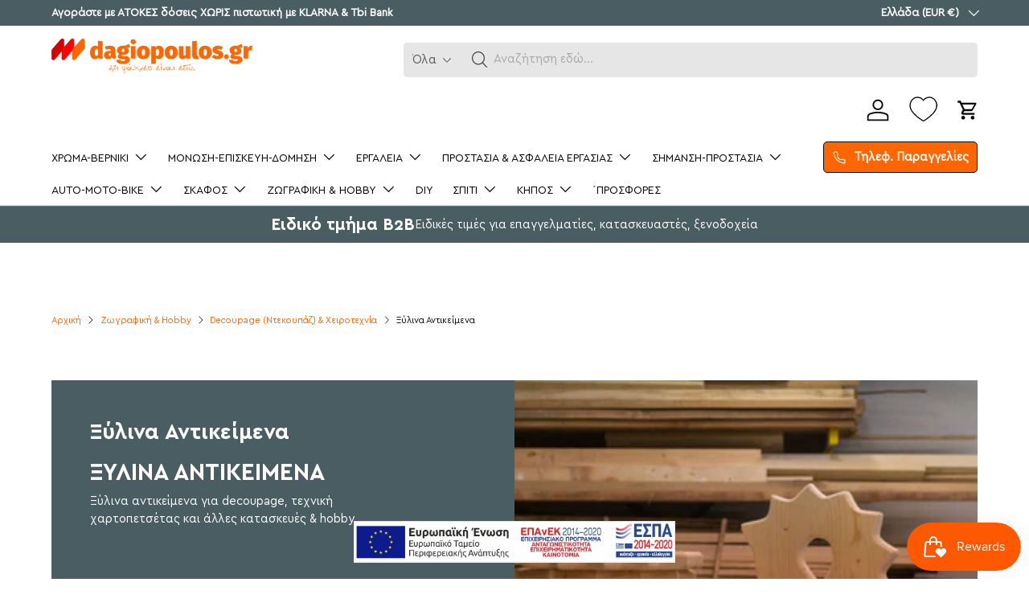

--- FILE ---
content_type: text/html; charset=utf-8
request_url: https://dagiopoulos.gr/collections/zografiki_xylina-antikeimena
body_size: 75173
content:
<!doctype html>
<html class="no-js" lang="el" dir="ltr">
<head><meta charset="utf-8">
<meta name="viewport" content="width=device-width,initial-scale=1">
<title>Ξύλινα Αντικείμενα - Decoupage | Dagiopoulos.gr</title><link rel="canonical" href="https://dagiopoulos.gr/collections/zografiki_xylina-antikeimena"><link rel="icon" href="//dagiopoulos.gr/cdn/shop/files/Dagiopoulos-favicon-new32p.png?crop=center&height=48&v=1718882521&width=48" type="image/png">
  <link rel="apple-touch-icon" href="//dagiopoulos.gr/cdn/shop/files/Dagiopoulos-favicon-new32p.png?crop=center&height=180&v=1718882521&width=180"><meta name="description" content="Ζωγραφική &amp; Hobby | Ξύλινα αντικείμενα για decoupage, τεχνική χαρτοπετσέτας και άλλες κατασκευές, ξύλινα κουτιά, ξύλινοι δίσκοι, ξύλινοι αριθμοί διακοσμητικοί, ξύλινο δέντρο, μπορντούρες, διακοσμητικά, διάφορα ξύλινα σχέδια. | Dagiopoulos.gr"><meta property="og:site_name" content="Dagiopoulos.gr">
<meta property="og:url" content="https://dagiopoulos.gr/collections/zografiki_xylina-antikeimena">
<meta property="og:title" content="Ξύλινα Αντικείμενα - Decoupage | Dagiopoulos.gr">
<meta property="og:type" content="product.group">
<meta property="og:description" content="Ζωγραφική &amp; Hobby | Ξύλινα αντικείμενα για decoupage, τεχνική χαρτοπετσέτας και άλλες κατασκευές, ξύλινα κουτιά, ξύλινοι δίσκοι, ξύλινοι αριθμοί διακοσμητικοί, ξύλινο δέντρο, μπορντούρες, διακοσμητικά, διάφορα ξύλινα σχέδια. | Dagiopoulos.gr"><meta property="og:image" content="http://dagiopoulos.gr/cdn/shop/collections/xylina-antikeimena.jpg?crop=center&height=1200&v=1605103063&width=1200">
  <meta property="og:image:secure_url" content="https://dagiopoulos.gr/cdn/shop/collections/xylina-antikeimena.jpg?crop=center&height=1200&v=1605103063&width=1200">
  <meta property="og:image:width" content="550">
  <meta property="og:image:height" content="275"><meta name="twitter:card" content="summary_large_image">
<meta name="twitter:title" content="Ξύλινα Αντικείμενα - Decoupage | Dagiopoulos.gr">
<meta name="twitter:description" content="Ζωγραφική &amp; Hobby | Ξύλινα αντικείμενα για decoupage, τεχνική χαρτοπετσέτας και άλλες κατασκευές, ξύλινα κουτιά, ξύλινοι δίσκοι, ξύλινοι αριθμοί διακοσμητικοί, ξύλινο δέντρο, μπορντούρες, διακοσμητικά, διάφορα ξύλινα σχέδια. | Dagiopoulos.gr">
<meta name="google-site-verification" content="CNMkRFzh8YPZj3PxfQASnAj8kYTnJtXnYD4tY_GCyOI" />
    <meta name="facebook-domain-verification" content="48hvedz0k9tzhcd13c4j3rcsj4pesf" />
  
    <link href="//dagiopoulos.gr/cdn/shop/t/30/assets/ns-custom.css?v=16692521145903738641734599268" rel="stylesheet" type="text/css" media="all" />

    
    <script type="text/javascript" src="https://app.findbar.io/js/dagiopoulos.gr/findbar.js" async crossorigin="anonymous" data-cookieconsent="marketing"></script>
    

  <!-- CookieBot Installation -->
  <script id="Cookiebot" src="https://consent.cookiebot.com/uc.js" data-cbid="36b5dd26-2166-4c53-a955-4a0da8b44be6" type="text/javascript"></script>
  <!-- End CookieBot Installation -->  

  <!-- Google Consent Mode -->
 <script data-cookieconsent="ignore">
    window.dataLayer = window.dataLayer || [];
    
    function gtag() {
        dataLayer.push(arguments);
    }
    
    gtag("consent", "default", {
    
        ad_storage: "denied",
        analytics_storage: "denied",
        functionality_storage: "denied",
        personalization_storage: "denied",
        security_storage: "granted",
        wait_for_update: 2000,
    
    });
    
    gtag("set", "ads_data_redaction", true);
    </script>

<script>
    window.Shopify.loadFeatures(
        [{
            name: "consent-tracking-api",
            version: "0.1",
        }, ],
        function(error) {
            if (error) throw error;
            if ("Cookiebot" in window)
                if (Cookiebot.consented || Cookiebot.declined) {
                    window.Shopify.customerPrivacy.setTrackingConsent(!Cookiebot.declined, feedback);
                    return;
                }
            window.Shopify.customerPrivacy.setTrackingConsent(false, feedback);
        }
    );
    
    function feedback() {
        const p = window.Shopify.customerPrivacy;
        console.log(`Tracking ${p.userCanBeTracked() ? "en" : "dis"}abled`);
    }
    
    window.checkifloaded = function(condition_str, func_str, cyclelimit, maxwaitlimit, slot) {
    
        var loaded = false;
    
        if (typeof(window.checker_slot) == "undefined") {
            window.checker_slot = [];
        };
    
        var slotarray = window.checker_slot;
    
        if (typeof(slot) !== "number") {
            slot = slotarray.length;
            slotarray[slotarray.length] = 0;
        };
    
        var cyclebeklemeayari = cyclelimit || 500;
        var maxbeklemeayari = maxwaitlimit || 50;
    
        setTimeout(function() {
            if (eval(condition_str) === false && slotarray[slot] < (maxbeklemeayari * 1000 / cyclebeklemeayari) && loaded === false) {
                //window.console.log("Condition was not met yet. Current value: " + condition_str + " -> " + eval(condition_str));
                slotarray[slot]++;
                window.checkifloaded(condition_str, func_str, cyclebeklemeayari, maxbeklemeayari, slot);
    
            } else {
                if (slotarray[slot] >= (maxbeklemeayari * 1000 / cyclebeklemeayari)) {
                    
    
                } else {
    
                    //window.console.log("Condition met on  " + ((slotarray[slot] + 1) * 50 / 1000) + " seconds. Condition: " + condition_str);
                    loaded = true;
                    func_str();
                }
            }
        }, cyclebeklemeayari);
    };
    
    window.checkifloaded('window.hasOwnProperty("Shopify") == true', function() {
    
        window.checkifloaded('window.Shopify.hasOwnProperty("customerPrivacy") == true', function() {
    
            window.checkifloaded('window.Shopify.customerPrivacy.hasOwnProperty("setTrackingConsent") == true', function() {
    
                console.log("Fonkisyon Çalıştı");;
    
                window.addEventListener("CookiebotOnConsentReady", function() {
                    window.Shopify.customerPrivacy.setTrackingConsent(!Cookiebot.declined, feedback);
                });
    
            });
    
        });
    
    })</script>
  <!-- Google Consent Mode End -->

  <script>

window.addEventListener('scroll', function() {
    const scrollPosition = window.scrollY + window.innerHeight;
    const documentHeight = document.documentElement.scrollHeight;

    const offsetPercentage = 0.60; // Set to 10% from the bottom

    const offsetFromBottom = documentHeight * offsetPercentage;

    const chatElement = document.getElementById('shopify-chat');

    if (scrollPosition >= documentHeight - offsetFromBottom) {
        chatElement.classList.add('show');
    } else {
        chatElement.classList.remove('show');
    }
});
  </script>
  

  <link rel="preload" href="//dagiopoulos.gr/cdn/shop/t/30/assets/main.css?v=34216108745134063321744308828" as="style"><style data-shopify>
@font-face {
  font-family: "Open Sans";
  font-weight: 400;
  font-style: normal;
  font-display: swap;
  src: url("//dagiopoulos.gr/cdn/fonts/open_sans/opensans_n4.c32e4d4eca5273f6d4ee95ddf54b5bbb75fc9b61.woff2") format("woff2"),
       url("//dagiopoulos.gr/cdn/fonts/open_sans/opensans_n4.5f3406f8d94162b37bfa232b486ac93ee892406d.woff") format("woff");
}
@font-face {
  font-family: "Open Sans";
  font-weight: 700;
  font-style: normal;
  font-display: swap;
  src: url("//dagiopoulos.gr/cdn/fonts/open_sans/opensans_n7.a9393be1574ea8606c68f4441806b2711d0d13e4.woff2") format("woff2"),
       url("//dagiopoulos.gr/cdn/fonts/open_sans/opensans_n7.7b8af34a6ebf52beb1a4c1d8c73ad6910ec2e553.woff") format("woff");
}
@font-face {
  font-family: "Open Sans";
  font-weight: 400;
  font-style: italic;
  font-display: swap;
  src: url("//dagiopoulos.gr/cdn/fonts/open_sans/opensans_i4.6f1d45f7a46916cc95c694aab32ecbf7509cbf33.woff2") format("woff2"),
       url("//dagiopoulos.gr/cdn/fonts/open_sans/opensans_i4.4efaa52d5a57aa9a57c1556cc2b7465d18839daa.woff") format("woff");
}
@font-face {
  font-family: "Open Sans";
  font-weight: 700;
  font-style: italic;
  font-display: swap;
  src: url("//dagiopoulos.gr/cdn/fonts/open_sans/opensans_i7.916ced2e2ce15f7fcd95d196601a15e7b89ee9a4.woff2") format("woff2"),
       url("//dagiopoulos.gr/cdn/fonts/open_sans/opensans_i7.99a9cff8c86ea65461de497ade3d515a98f8b32a.woff") format("woff");
}
@font-face {
  font-family: "Open Sans";
  font-weight: 700;
  font-style: normal;
  font-display: swap;
  src: url("//dagiopoulos.gr/cdn/fonts/open_sans/opensans_n7.a9393be1574ea8606c68f4441806b2711d0d13e4.woff2") format("woff2"),
       url("//dagiopoulos.gr/cdn/fonts/open_sans/opensans_n7.7b8af34a6ebf52beb1a4c1d8c73ad6910ec2e553.woff") format("woff");
}
@font-face {
  font-family: "Open Sans";
  font-weight: 600;
  font-style: normal;
  font-display: swap;
  src: url("//dagiopoulos.gr/cdn/fonts/open_sans/opensans_n6.15aeff3c913c3fe570c19cdfeed14ce10d09fb08.woff2") format("woff2"),
       url("//dagiopoulos.gr/cdn/fonts/open_sans/opensans_n6.14bef14c75f8837a87f70ce22013cb146ee3e9f3.woff") format("woff");
}
:root {
      --bg-color: 255 255 255 / 1.0;
      --bg-color-og: 255 255 255 / 1.0;
      --heading-color: 9 3 2;
      --text-color: 9 3 2;
      --text-color-og: 9 3 2;
      --scrollbar-color: 9 3 2;
      --link-color: 255 102 0;
      --link-color-og: 255 102 0;
      --star-color: 255 102 0;--swatch-border-color-default: 206 205 204;
        --swatch-border-color-active: 132 129 129;
        --swatch-card-size: 24px;
        --swatch-variant-picker-size: 64px;--color-scheme-1-bg: 92 92 92 / 1.0;
      --color-scheme-1-grad: linear-gradient(180deg, rgba(NaN, NaN, NaN, 1), rgba(244, 244, 244, 1) 100%);
      --color-scheme-1-heading: 255 255 255;
      --color-scheme-1-text: 255 255 255;
      --color-scheme-1-btn-bg: 255 255 255;
      --color-scheme-1-btn-text: 9 3 2;
      --color-scheme-1-btn-bg-hover: 226 225 225;--color-scheme-2-bg: 73 93 99 / 1.0;
      --color-scheme-2-grad: ;
      --color-scheme-2-heading: 255 255 255;
      --color-scheme-2-text: 255 255 255;
      --color-scheme-2-btn-bg: 255 255 255;
      --color-scheme-2-btn-text: 9 3 2;
      --color-scheme-2-btn-bg-hover: 226 225 225;--color-scheme-3-bg: 255 102 0 / 1.0;
      --color-scheme-3-grad: ;
      --color-scheme-3-heading: 255 255 255;
      --color-scheme-3-text: 255 255 255;
      --color-scheme-3-btn-bg: 9 3 2;
      --color-scheme-3-btn-text: 255 255 255;
      --color-scheme-3-btn-bg-hover: 54 48 47;

      --drawer-bg-color: 255 255 255 / 1.0;
      --drawer-text-color: 9 3 2;

      --panel-bg-color: 242 242 242 / 1.0;
      --panel-heading-color: 9 3 2;
      --panel-text-color: 9 3 2;

      --in-stock-text-color: 0 123 255;
      --low-stock-text-color: 255 102 0;
      --very-low-stock-text-color: 255 0 0;
      --no-stock-text-color: 80 77 77;
      --no-stock-backordered-text-color: 119 119 119;

      --error-bg-color: 252 237 238;
      --error-text-color: 180 12 28;
      --success-bg-color: 232 246 234;
      --success-text-color: 44 126 63;
      --info-bg-color: 228 237 250;
      --info-text-color: 26 102 210;

      --heading-font-family: "Open Sans", sans-serif;
      --heading-font-style: normal;
      --heading-font-weight: 700;
      --heading-scale-start: 6;

      --navigation-font-family: "Open Sans", sans-serif;
      --navigation-font-style: normal;
      --navigation-font-weight: 600;--heading-text-transform: none;
--subheading-text-transform: none;
      --body-font-family: "Open Sans", sans-serif;
      --body-font-style: normal;
      --body-font-weight: 400;
      --body-font-size: 15;

      --section-gap: 32;
      --heading-gap: calc(8 * var(--space-unit));--heading-gap: calc(6 * var(--space-unit));--grid-column-gap: 20px;--btn-bg-color: 255 102 0;
      --btn-bg-hover-color: 255 134 53;
      --btn-text-color: 255 255 255;
      --btn-bg-color-og: 255 102 0;
      --btn-text-color-og: 255 255 255;
      --btn-alt-bg-color: 255 102 0;
      --btn-alt-bg-alpha: 1.0;
      --btn-alt-text-color: 255 255 255;
      --btn-border-width: 1px;
      --btn-padding-y: 12px;

      
      --btn-border-radius: 5px;
      

      --btn-lg-border-radius: 50%;
      --btn-icon-border-radius: 50%;
      --input-with-btn-inner-radius: var(--btn-border-radius);

      --input-bg-color: 255 255 255 / 1.0;
      --input-text-color: 9 3 2;
      --input-border-width: 1px;
      --input-border-radius: 4px;
      --textarea-border-radius: 4px;
      --input-border-radius: 5px;
      --input-bg-color-diff-3: #f7f7f7;
      --input-bg-color-diff-6: #f0f0f0;

      --modal-border-radius: 4px;
      --modal-overlay-color: 0 0 0;
      --modal-overlay-opacity: 0.4;
      --drawer-border-radius: 4px;
      --overlay-border-radius: 4px;

      --custom-label-bg-color: 35 2 46;
      --custom-label-text-color: 255 255 255;--sale-label-bg-color: 247 23 53;
      --sale-label-text-color: 255 255 255;--sold-out-label-bg-color: 73 93 99;
      --sold-out-label-text-color: 255 255 255;--new-label-bg-color: 255 102 0;
      --new-label-text-color: 255 255 255;--preorder-label-bg-color: 255 102 0;
      --preorder-label-text-color: 255 255 255;

      --collection-label-color: 0 126 18;

      --page-width: 1800px;
      --gutter-sm: 20px;
      --gutter-md: 32px;
      --gutter-lg: 64px;

      --payment-terms-bg-color: #ffffff;

      --coll-card-bg-color: #f7f7f7;
      --coll-card-border-color: rgba(0,0,0,0);

      --card-highlight-bg-color: #F9F9F9;
      --card-highlight-text-color: 85 85 85;
      --card-highlight-border-color: #E1E1E1;--card-bg-color: #f7f7f7;
      --card-text-color: 20 20 20;
      --card-border-color: #f7f7f7;--blend-bg-color: #f2f2f2;
        
          --aos-animate-duration: 0.6s;
        

        
          --aos-min-width: 600;
        
      

      --reading-width: 48em;
    }

    @media (max-width: 769px) {
      :root {
        --reading-width: 36em;
      }
    }
  </style><link rel="stylesheet" href="//dagiopoulos.gr/cdn/shop/t/30/assets/main.css?v=34216108745134063321744308828">
  <script src="//dagiopoulos.gr/cdn/shop/t/30/assets/main.js?v=100213628668160008241734599268" defer="defer"></script><link rel="preload" href="//dagiopoulos.gr/cdn/fonts/open_sans/opensans_n4.c32e4d4eca5273f6d4ee95ddf54b5bbb75fc9b61.woff2" as="font" type="font/woff2" crossorigin fetchpriority="high"><link rel="preload" href="//dagiopoulos.gr/cdn/fonts/open_sans/opensans_n7.a9393be1574ea8606c68f4441806b2711d0d13e4.woff2" as="font" type="font/woff2" crossorigin fetchpriority="high"><script>window.performance && window.performance.mark && window.performance.mark('shopify.content_for_header.start');</script><meta id="shopify-digital-wallet" name="shopify-digital-wallet" content="/21083927/digital_wallets/dialog">
<meta name="shopify-checkout-api-token" content="5178c36528d6ece6728186913a93bee7">
<meta id="in-context-paypal-metadata" data-shop-id="21083927" data-venmo-supported="false" data-environment="production" data-locale="en_US" data-paypal-v4="true" data-currency="EUR">
<link rel="alternate" type="application/atom+xml" title="Feed" href="/collections/zografiki_xylina-antikeimena.atom" />
<link rel="alternate" type="application/json+oembed" href="https://dagiopoulos.gr/collections/zografiki_xylina-antikeimena.oembed">
<script async="async" src="/checkouts/internal/preloads.js?locale=el-GR"></script>
<script id="apple-pay-shop-capabilities" type="application/json">{"shopId":21083927,"countryCode":"GR","currencyCode":"EUR","merchantCapabilities":["supports3DS"],"merchantId":"gid:\/\/shopify\/Shop\/21083927","merchantName":"Dagiopoulos.gr","requiredBillingContactFields":["postalAddress","email","phone"],"requiredShippingContactFields":["postalAddress","email","phone"],"shippingType":"shipping","supportedNetworks":["visa","masterCard","amex"],"total":{"type":"pending","label":"Dagiopoulos.gr","amount":"1.00"},"shopifyPaymentsEnabled":true,"supportsSubscriptions":true}</script>
<script id="shopify-features" type="application/json">{"accessToken":"5178c36528d6ece6728186913a93bee7","betas":["rich-media-storefront-analytics"],"domain":"dagiopoulos.gr","predictiveSearch":true,"shopId":21083927,"locale":"el"}</script>
<script>var Shopify = Shopify || {};
Shopify.shop = "dagiopoulos.myshopify.com";
Shopify.locale = "el";
Shopify.currency = {"active":"EUR","rate":"1.0"};
Shopify.country = "GR";
Shopify.theme = {"name":"Dagiopoulos.gr - LIVE v3.1 - (1.6.0)","id":175473066309,"schema_name":"Enterprise","schema_version":"1.6.0","theme_store_id":1657,"role":"main"};
Shopify.theme.handle = "null";
Shopify.theme.style = {"id":null,"handle":null};
Shopify.cdnHost = "dagiopoulos.gr/cdn";
Shopify.routes = Shopify.routes || {};
Shopify.routes.root = "/";</script>
<script type="module">!function(o){(o.Shopify=o.Shopify||{}).modules=!0}(window);</script>
<script>!function(o){function n(){var o=[];function n(){o.push(Array.prototype.slice.apply(arguments))}return n.q=o,n}var t=o.Shopify=o.Shopify||{};t.loadFeatures=n(),t.autoloadFeatures=n()}(window);</script>
<script id="shop-js-analytics" type="application/json">{"pageType":"collection"}</script>
<script defer="defer" async type="module" src="//dagiopoulos.gr/cdn/shopifycloud/shop-js/modules/v2/client.init-shop-cart-sync_Bfscr21Y.el.esm.js"></script>
<script defer="defer" async type="module" src="//dagiopoulos.gr/cdn/shopifycloud/shop-js/modules/v2/chunk.common_DTr-9iuZ.esm.js"></script>
<script type="module">
  await import("//dagiopoulos.gr/cdn/shopifycloud/shop-js/modules/v2/client.init-shop-cart-sync_Bfscr21Y.el.esm.js");
await import("//dagiopoulos.gr/cdn/shopifycloud/shop-js/modules/v2/chunk.common_DTr-9iuZ.esm.js");

  window.Shopify.SignInWithShop?.initShopCartSync?.({"fedCMEnabled":true,"windoidEnabled":true});

</script>
<script>(function() {
  var isLoaded = false;
  function asyncLoad() {
    if (isLoaded) return;
    isLoaded = true;
    var urls = ["https:\/\/d23dclunsivw3h.cloudfront.net\/redirect-app.js?shop=dagiopoulos.myshopify.com","https:\/\/plugin.brevo.com\/integrations\/api\/automation\/script?user_connection_id=61f2d353e8053a4c38504645\u0026ma-key=188kxahc8361eadlcjy4j88d\u0026shop=dagiopoulos.myshopify.com","https:\/\/plugin.brevo.com\/integrations\/api\/sy\/cart_tracking\/script?user_connection_id=61f2d353e8053a4c38504645\u0026ma-key=188kxahc8361eadlcjy4j88d\u0026shop=dagiopoulos.myshopify.com","\/\/cdn.shopify.com\/s\/files\/1\/0875\/2064\/files\/spinstudio-front2-1.0.0.min.js?shop=dagiopoulos.myshopify.com"];
    for (var i = 0; i < urls.length; i++) {
      var s = document.createElement('script');
      s.type = 'text/javascript';
      s.async = true;
      s.src = urls[i];
      var x = document.getElementsByTagName('script')[0];
      x.parentNode.insertBefore(s, x);
    }
  };
  if(window.attachEvent) {
    window.attachEvent('onload', asyncLoad);
  } else {
    window.addEventListener('load', asyncLoad, false);
  }
})();</script>
<script id="__st">var __st={"a":21083927,"offset":7200,"reqid":"2efd3192-cc5a-4782-bf8e-8946dd795fe5-1764954235","pageurl":"dagiopoulos.gr\/collections\/zografiki_xylina-antikeimena","u":"59fa77768016","p":"collection","rtyp":"collection","rid":81963745357};</script>
<script>window.ShopifyPaypalV4VisibilityTracking = true;</script>
<script id="captcha-bootstrap">!function(){'use strict';const t='contact',e='account',n='new_comment',o=[[t,t],['blogs',n],['comments',n],[t,'customer']],c=[[e,'customer_login'],[e,'guest_login'],[e,'recover_customer_password'],[e,'create_customer']],r=t=>t.map((([t,e])=>`form[action*='/${t}']:not([data-nocaptcha='true']) input[name='form_type'][value='${e}']`)).join(','),a=t=>()=>t?[...document.querySelectorAll(t)].map((t=>t.form)):[];function s(){const t=[...o],e=r(t);return a(e)}const i='password',u='form_key',d=['recaptcha-v3-token','g-recaptcha-response','h-captcha-response',i],f=()=>{try{return window.sessionStorage}catch{return}},m='__shopify_v',_=t=>t.elements[u];function p(t,e,n=!1){try{const o=window.sessionStorage,c=JSON.parse(o.getItem(e)),{data:r}=function(t){const{data:e,action:n}=t;return t[m]||n?{data:e,action:n}:{data:t,action:n}}(c);for(const[e,n]of Object.entries(r))t.elements[e]&&(t.elements[e].value=n);n&&o.removeItem(e)}catch(o){console.error('form repopulation failed',{error:o})}}const l='form_type',E='cptcha';function T(t){t.dataset[E]=!0}const w=window,h=w.document,L='Shopify',v='ce_forms',y='captcha';let A=!1;((t,e)=>{const n=(g='f06e6c50-85a8-45c8-87d0-21a2b65856fe',I='https://cdn.shopify.com/shopifycloud/storefront-forms-hcaptcha/ce_storefront_forms_captcha_hcaptcha.v1.5.2.iife.js',D={infoText:'Προστατεύεται με το hCaptcha',privacyText:'Απόρρητο',termsText:'Όροι'},(t,e,n)=>{const o=w[L][v],c=o.bindForm;if(c)return c(t,g,e,D).then(n);var r;o.q.push([[t,g,e,D],n]),r=I,A||(h.body.append(Object.assign(h.createElement('script'),{id:'captcha-provider',async:!0,src:r})),A=!0)});var g,I,D;w[L]=w[L]||{},w[L][v]=w[L][v]||{},w[L][v].q=[],w[L][y]=w[L][y]||{},w[L][y].protect=function(t,e){n(t,void 0,e),T(t)},Object.freeze(w[L][y]),function(t,e,n,w,h,L){const[v,y,A,g]=function(t,e,n){const i=e?o:[],u=t?c:[],d=[...i,...u],f=r(d),m=r(i),_=r(d.filter((([t,e])=>n.includes(e))));return[a(f),a(m),a(_),s()]}(w,h,L),I=t=>{const e=t.target;return e instanceof HTMLFormElement?e:e&&e.form},D=t=>v().includes(t);t.addEventListener('submit',(t=>{const e=I(t);if(!e)return;const n=D(e)&&!e.dataset.hcaptchaBound&&!e.dataset.recaptchaBound,o=_(e),c=g().includes(e)&&(!o||!o.value);(n||c)&&t.preventDefault(),c&&!n&&(function(t){try{if(!f())return;!function(t){const e=f();if(!e)return;const n=_(t);if(!n)return;const o=n.value;o&&e.removeItem(o)}(t);const e=Array.from(Array(32),(()=>Math.random().toString(36)[2])).join('');!function(t,e){_(t)||t.append(Object.assign(document.createElement('input'),{type:'hidden',name:u})),t.elements[u].value=e}(t,e),function(t,e){const n=f();if(!n)return;const o=[...t.querySelectorAll(`input[type='${i}']`)].map((({name:t})=>t)),c=[...d,...o],r={};for(const[a,s]of new FormData(t).entries())c.includes(a)||(r[a]=s);n.setItem(e,JSON.stringify({[m]:1,action:t.action,data:r}))}(t,e)}catch(e){console.error('failed to persist form',e)}}(e),e.submit())}));const S=(t,e)=>{t&&!t.dataset[E]&&(n(t,e.some((e=>e===t))),T(t))};for(const o of['focusin','change'])t.addEventListener(o,(t=>{const e=I(t);D(e)&&S(e,y())}));const B=e.get('form_key'),M=e.get(l),P=B&&M;t.addEventListener('DOMContentLoaded',(()=>{const t=y();if(P)for(const e of t)e.elements[l].value===M&&p(e,B);[...new Set([...A(),...v().filter((t=>'true'===t.dataset.shopifyCaptcha))])].forEach((e=>S(e,t)))}))}(h,new URLSearchParams(w.location.search),n,t,e,['guest_login'])})(!0,!1)}();</script>
<script integrity="sha256-52AcMU7V7pcBOXWImdc/TAGTFKeNjmkeM1Pvks/DTgc=" data-source-attribution="shopify.loadfeatures" defer="defer" src="//dagiopoulos.gr/cdn/shopifycloud/storefront/assets/storefront/load_feature-81c60534.js" crossorigin="anonymous"></script>
<script data-source-attribution="shopify.dynamic_checkout.dynamic.init">var Shopify=Shopify||{};Shopify.PaymentButton=Shopify.PaymentButton||{isStorefrontPortableWallets:!0,init:function(){window.Shopify.PaymentButton.init=function(){};var t=document.createElement("script");t.src="https://dagiopoulos.gr/cdn/shopifycloud/portable-wallets/latest/portable-wallets.el.js",t.type="module",document.head.appendChild(t)}};
</script>
<script data-source-attribution="shopify.dynamic_checkout.buyer_consent">
  function portableWalletsHideBuyerConsent(e){var t=document.getElementById("shopify-buyer-consent"),n=document.getElementById("shopify-subscription-policy-button");t&&n&&(t.classList.add("hidden"),t.setAttribute("aria-hidden","true"),n.removeEventListener("click",e))}function portableWalletsShowBuyerConsent(e){var t=document.getElementById("shopify-buyer-consent"),n=document.getElementById("shopify-subscription-policy-button");t&&n&&(t.classList.remove("hidden"),t.removeAttribute("aria-hidden"),n.addEventListener("click",e))}window.Shopify?.PaymentButton&&(window.Shopify.PaymentButton.hideBuyerConsent=portableWalletsHideBuyerConsent,window.Shopify.PaymentButton.showBuyerConsent=portableWalletsShowBuyerConsent);
</script>
<script data-source-attribution="shopify.dynamic_checkout.cart.bootstrap">document.addEventListener("DOMContentLoaded",(function(){function t(){return document.querySelector("shopify-accelerated-checkout-cart, shopify-accelerated-checkout")}if(t())Shopify.PaymentButton.init();else{new MutationObserver((function(e,n){t()&&(Shopify.PaymentButton.init(),n.disconnect())})).observe(document.body,{childList:!0,subtree:!0})}}));
</script>
<link id="shopify-accelerated-checkout-styles" rel="stylesheet" media="screen" href="https://dagiopoulos.gr/cdn/shopifycloud/portable-wallets/latest/accelerated-checkout-backwards-compat.css" crossorigin="anonymous">
<style id="shopify-accelerated-checkout-cart">
        #shopify-buyer-consent {
  margin-top: 1em;
  display: inline-block;
  width: 100%;
}

#shopify-buyer-consent.hidden {
  display: none;
}

#shopify-subscription-policy-button {
  background: none;
  border: none;
  padding: 0;
  text-decoration: underline;
  font-size: inherit;
  cursor: pointer;
}

#shopify-subscription-policy-button::before {
  box-shadow: none;
}

      </style>
<script id="sections-script" data-sections="header,footer" defer="defer" src="//dagiopoulos.gr/cdn/shop/t/30/compiled_assets/scripts.js?65341"></script>
<script>window.performance && window.performance.mark && window.performance.mark('shopify.content_for_header.end');</script>
<script src="//dagiopoulos.gr/cdn/shop/t/30/assets/blur-messages.js?v=98620774460636405321734599268" defer="defer"></script>
    <script src="//dagiopoulos.gr/cdn/shop/t/30/assets/animate-on-scroll.js?v=15249566486942820451734599268" defer="defer"></script>
    <link rel="stylesheet" href="//dagiopoulos.gr/cdn/shop/t/30/assets/animate-on-scroll.css?v=116194678796051782541734599268">
  

  <script>document.documentElement.className = document.documentElement.className.replace('no-js', 'js');</script><!-- CC Custom Head Start --><!-- CC Custom Head End -->
    <div id="shopify-section-custom-font-heading" class="shopify-section">
<style>
    @font-face {
  font-family: 'CeraGR-Bold';
  src: url(https://cdn.shopify.com/s/files/1/2108/3927/files/CeraGR-Bold.woff2?v=1720436760) format('woff2');

}

h1, h2, h3, h4, h5, h6, .h0, .h1, .h2, .h3, .h4, .h5, .main-nav {
font-family: 'CeraGR-Bold' !important;
font-weight: 400 !important;
}
</style>
      
</div>
    <div id="shopify-section-custom-font-body" class="shopify-section">
<style>
    @font-face {
  font-family: 'CeraGR-Regular';
  src: url(https://cdn.shopify.com/s/files/1/2108/3927/files/CeraGR-Regular.woff2?v=1720436760) format('woff2');

}

p,span,body, .grandchild-nav__item, .main-nav__item{
font-family: 'CeraGR-Regular' !important;

}
</style>
      
</div>

    <!-- Google Tag Manager -->
    <script data-cookieconsent="ignore">
    (function(w,d,s,l,i){w[l]=w[l]||[];w[l].push({'gtm.start':
    new Date().getTime(),event:'gtm.js'});var f=d.getElementsByTagName(s)[0],
    j=d.createElement(s),dl=l!='dataLayer'?'&l='+l:'';j.async=true;j.src=
    'https://www.googletagmanager.com/gtm.js?id='+i+dl;f.parentNode.insertBefore(j,f);
    })(window,document,'script','dataLayer','GTM-W2G6HB4');
    </script>
    <!-- End Google Tag Manager -->
  
    <!-- Skroutz Analytics -->
      <script>
      (function(a,b,c,d,e,f,g){a['SkroutzAnalyticsObject']=e;a[e]= a[e] || function(){
        (a[e].q = a[e].q || []).push(arguments);};f=b.createElement(c);f.async=true;
        f.src=d;g=b.getElementsByTagName(c)[0];g.parentNode.insertBefore(f,g);
      })(window,document,'script','https://analytics.skroutz.gr/analytics.min.js','skroutz_analytics');
      skroutz_analytics('session', 'connect', 'SA-5943-0762'); 
      </script>
    <!-- End of Skroutz Analytics -->
  
    <!--BestPrice Snippet--> 
    <script>
      (function (a, b, c, d, s) {a.__bp360 = c;a[c] = a[c] || function (){(a[c].q = a[c].q || []).push(arguments);};
      s = b.createElement('script'); s.async = true; s.src = d; s.charset = 'utf-8'; (b.body || b.head).appendChild(s);})
      (window, document, 'bp', '//360.bestprice.gr/360.js');
      bp('connect', 'BP-200312-HCIjVrLog9');
      </script>
      <!--End of BestPrice Snippet--> 
    

  <link href="//dagiopoulos.gr/cdn/shop/t/30/assets/custom.css?v=111603181540343972631734618967" rel="stylesheet" type="text/css" media="all" />

  
<!-- BEGIN app block: shopify://apps/personizely-a-b-testing-cro/blocks/code-snippet/7a76a5cf-d4ab-4e6e-a88e-14fd37e56de1 -->


  <script>
    window.Personizely = {
      market: 'gr',
      moneyFormat: '{{amount}}€',
      template: {
        directory: '',
        name: 'collection',
        suffix: ''
      },
      currency: 'EUR',
      
      product: null,
      
      
      customer: null,
      
      cart: {"note":null,"attributes":{},"original_total_price":0,"total_price":0,"total_discount":0,"total_weight":0.0,"item_count":0,"items":[],"requires_shipping":false,"currency":"EUR","items_subtotal_price":0,"cart_level_discount_applications":[],"checkout_charge_amount":0},
      cartCollections: {}
    }
  </script>
  <script src="https://static.personizely.net/003ec4b186.js" data-em-disable type="text/javascript" async></script>



<!-- END app block --><!-- BEGIN app block: shopify://apps/analyzify-ga4-ads-tracking/blocks/app-embed-v4/69637cfd-dd6f-4511-aa97-7037cfb5515c -->


<!-- BEGIN app snippet: an_analyzify_settings -->







<script defer>
  // AN_ANALYZIFY_SETTINGS
  (() => {
    try {
      const startTime = performance.now();
      window.analyzify = window.analyzify || {};
  
      window.analyzify.log = (t, groupName, nestedGroupName) => {
        try {
          const styles = {
            default: 'color:#fff;background:#413389;',
            an_analyzify: 'color:#fff;background:#1f77b4;', 
            an_analyzify_settings: 'color:#fff;background:#ff7f0e;', 
            an_fb: 'color:#fff;background:#2ca02c;', 
            an_criteo: 'color:#fff;background:#d62728;', 
            an_bing: 'color:#fff;background:#9467bd;', 
            an_clarity: 'color:#fff;background:#8c564b;', 
            an_hotjar: 'color:#fff;background:#8c564b;', 
            an_gtm: 'color:#fff;background:#e377c2;', 
            an_klaviyo: 'color:#fff;background:#7f7f7f;', 
            an_pinterest: 'color:#fff;background:#bcbd22;', 
            an_rebuy: 'color:#fff;background:#17becf;', 
            an_tiktok: 'color:#fff;background:#ffbb78;', 
            an_x: 'color:#fff;background:#98df8a;', 
            an_consent: 'color:#fff;background:#ff9896;' 
          };

          if (window.analyzify.logging && t != null) {
            const style = styles[groupName] || styles['default'];
            console.log(`%c[${groupName || 'Analyzify'}]${nestedGroupName ? ` ${nestedGroupName}` : ''}`, style, t);
            analyzify.logs.push(t);
            if (analyzify?.stopAtLog) {
              debugger;
            }
          }
        } catch (error) {
          console.error("Error processing analyzify settings:", error);
        }
      }

      (() => {
        try {
          window.analyzify = {
            ...window.analyzify,
            logging: "" == "true",
            logs: [],
            testing_environment: false,
            consent_version: null,
            initial_load: {},
            variant_changed_with_view_item: false,
            chunk_size: 25,
            properties: {
              GTM: {
                status: false,
                id: "",
                multiple_view_item_list: false,
                feed_country: "",
                feed_region: "",
                feed_language: "",
                merchant_id: "",
                enhanced_params: true,
                replace_session_id: false,
                replace_gclid: false,
                variant_changed: true,
                generate_lead: true,
              },
              GADS: {
                status:false, 
                conversion_linker:false, 
                allow_ad_personalization_signals:false,
                ads_data_redaction:false,
                url_passthrough:false,
                primary: {
                  status:false,
                  id: "AW-365718294",
                  feed_country: "GR",
                  feed_region: "GR",
                  merchant_id: "",
                  feed_language: "",
                  product_id_format: "variant_id", 
                  replace_session_id:false,
                  replace_gclid:false,
                  remarketing: {
                    status:false,
                    gads_remarketing_id_format: "variant_id",
                    events: { 
                      view_item_list: false, 
                      view_item: false,
                      add_to_cart: false,
                      remove_from_cart: false,
                      begin_checkout: false,
                      purchase: false,
                      generate_lead: false,
                    }
                  },
                  conversions: {
                    view_item: {
                        status: false,
                        value: "",
                    },
                    add_to_cart: {
                        status: false,
                        value: "",
                    },
                    begin_checkout: {
                        status: false,
                        value: "",
                    },
                    purchase: {
                        status: false,
                        value: "",
                    },
                    generate_lead: {
                      status: false,
                      value: "",
                    }
                  }
                },
                secondary: {
                  status: false,
                  id: "",
                  feed_country: "",
                  feed_region: "",
                  merchant_id: "",
                  feed_language: "",
                  product_id_format: "product_sku",
                  remarketing: {
                    gads_remarketing_id_format: "product_sku",
                    status: false,
                    events: {
                      view_item_list: false,
                      view_item: false,
                      add_to_cart: false,
                      remove_from_cart: false,
                      begin_checkout: false,
                      purchase: false,
                      generate_lead: false,
                    }
                  },
                  conversions: {
                    view_item: {
                      status: false,
                      value: "",
                    },
                    add_to_cart:{
                      status: false,
                      value: "",
                    },
                    begin_checkout:{
                      status: false,
                      value: "",
                    },
                    purchase:{
                      status: false,
                      value: "",
                    },
                    generate_lead: {
                      status: false,
                      value: "",
                    }
                  }
                }
              },
              GA4: {
                status: false,
                multiple_view_item_list: false,
                enhanced_params: true,
                all_forms: false,
                primary: {
                  status: false,
                  id: "G-8CKWQD08ZJ",
                  product_id_format: "variant_id",
                  replace_session_id: false,
                  events: {
                    variant_changed: true,
                    view_item_list: true,
                    select_item: true,
                    nav_click: false,
                    view_item: true,
                    add_to_cart: true,
                    add_to_wishlist: true,
                    view_cart: true,
                    remove_from_cart: true,
                    begin_checkout: true,
                    purchase: false,
                    generate_lead: true,
                    page_404: true,
                  }
                },
                secondary: {
                  status: false,
                  id: "",
                  product_id_format: "product_sku",
                  replace_session_id: false,
                  events: {
                      variant_changed: true,
                      view_item_list: false,
                      select_item: false,
                      nav_click: false,
                      view_item: false,
                      add_to_cart: false,
                      add_to_wishlist: false,
                      view_cart: false,
                      remove_from_cart: false,
                      begin_checkout: false,
                      purchase: false,
                      generate_lead: true, // @check & set: false
                      page_404: true,
                  }
                } 
              },
              X: {
                status: false,
                id:"",
                product_id_format: "product_sku",
                events:{
                    page_view: "",
                    add_to_cart: "",
                    begin_checkout: "",
                    search: ""
                }
              },
              BING: {
                status: false,
                id: "",
                product_id_format: "product_sku",
                events: {
                    home: true,
                    view_item: true,
                    view_item_list: true,
                    view_cart: true,
                    search: true,
                    add_to_cart: false,
                    begin_checkout: false,
                    purchase: false
                }
              },
              FACEBOOK: {
                status: true,
                all_forms: false,
                primary: {
                    status: true,
                    id: "570038329279053",
                    product_id_format: "variant_id",
                    events: {
                        view_content: true,
                        view_collection: true,
                        search: true,
                        add_to_cart: true,
                        add_to_wishlist: true,
                        view_cart: true,
                        initiate_checkout: true,
                        add_payment_info: false,
                        generate_lead: true,
                        purchase: false,
                    }
                },
                secondary: {
                    status: false,
                    id: "",
                    product_id_format: "",
                    events: {
                        view_content: false,
                        view_collection: true,
                        search: false,
                        add_to_cart: false,
                        add_to_wishlist: false,
                        view_cart: true,
                        initiate_checkout: false,
                        add_payment_info: false,
                        generate_lead: true,
                        purchase: false,
                    }
                }
              },
              SERVERSIDE: {
                store_id: null,
                status: false,
                measurement_id: null,
                datalayer: false,
                endpoint: 'https://analyzifycdn.com/collect',
                testEndpoint: 'https://stag.analyzifycdn.com/collect', 
                azfy_attribution: 'dual', // will be deprecated slowly
                shop_domain: "dagiopoulos.gr",
                all_forms: false,
                events: {
                    add_to_cart: false,
                    view_item: true,
                    page_view: true,
                    begin_checkout: false,
                    search: true,
                    generate_lead: true,
                },
                sendCartUpdateDebug: true,
                sendUpsertFailDebug: true, 
              },
              PINTEREST:{
                status: false,
                id: "",
                product_id_format: "product_sku",
                events:{
                    view_item_list: false,
                    view_item: false,
                    add_to_cart: false,
                    purchase: false,
                }
              },
              CRITEO:{
                status: false,
                id: "",
                product_id_format: "product_sku",
                events:{
                    view_item_list: false,
                    view_item: false,
                    add_to_cart: false,
                    view_cart: false,
                    purchase: false,
                }
              },
              CLARITY:{
                status: false,
                id: "",
                events: {
                  view_item: false,
                  view_item_list: false,
                  view_cart: false,
                  add_to_cart: false,
                  add_to_wishlist: false,
                  remove_from_cart: false,
                  begin_checkout: false,
                  search: false,
                }
              },
              HOTJAR:{
                status: false,
                id: "",
                events: {
                  view_item: false,
                  view_item_list: false,
                  view_cart: false,
                  add_to_cart: false,
                  add_to_wishlist: false,
                  remove_from_cart: false,
                  begin_checkout: false,
                  search: false,
                }
              },             
              SNAPCHAT:{
                status: false,
                id: "",
                events: {
                  view_item: false,
                  add_to_cart: false,
                  initiate_checkout: false,
                },
                product_id_format: "product_sku",
              },
              KLAVIYO:{
                status: false,
                id: "",
                product_id_format: "product_sku",
                events:{
                    subscribe: false, // did not seem to be defined in the settings
                    view_item_list: false,
                    view_item: false,
                    add_to_cart: false,
                    add_to_wishlist: true,
                    begin_checkout: false,
                    search: false,
                    purchase: false, // did not seem to be defined in the settings
                }
              },
              
              TIKTOK:{
                status: false,
                id: "",
                product_id_format: "product_sku",
                all_forms: false,
                events:{
                    view_item: false,
                    add_to_cart: false,
                    begin_checkout: false,
                    search: false,
                    purchase: false,
                    generate_lead: true,
                }
              }
            },
            send_unhashed_email: false,
            feed_region: 'GR',
            feed_country: 'GR',
            debug_mode: false,
            rebuy_atc_rfc: false,
            pageFly: false,
            user_id_format: "cid",
            send_user_id: true,
            addedProduct: null
          }
        } catch (error) {
          console.error("Error processing analyzify settings:", error);
        }
      })();

      window.analyzify_custom_classes = '';
      window.analyzify_measurement_id = '';
      window.analyzify_measurement_id_v3 = 'G-8CKWQD08ZJ';
      window.analyzify.gtag_config = {};

      // @check
      window.collection_sku_list = [
        
      ];

      window.analyzify.cart_attributes = null;
      window.analyzify.eventId = null;
      window.analyzify.cart_id = null;
      window.analyzify.sh_info_obj = {};

      // @check
      const orders = [
        
      ];
      // @check
      const totalOrderPrice = orders.reduce((acc, price) => acc + price, 0);

      window.analyzify.shopify_customer  = {
        
        type: 'visitor',
        
      };

      // @check
      window.analyzify.shopify_template = 'collection';

      (() => {
        try {
          
            window.analyzify.getCollectionObj = (() => {
              try {
                return {
                  products: [
                    
                  ],
                  title: "Ξύλινα Αντικείμενα" || null,
                  id: 81963745357 || null,
                  handle: "zografiki_xylina-antikeimena" || null,
                  all_products_count: 0 || null,
                  products_count: 0 || null,
                };
            } catch (error) {
              console.error("Error processing collectionObj:", error);
              return null;
            }
          })();
          
        } catch (error) {
          console.error("Error processing analyzify settings:", error);
        }
      })();

      window.analyzify.detectedCart = {"note":null,"attributes":{},"original_total_price":0,"total_price":0,"total_discount":0,"total_weight":0.0,"item_count":0,"items":[],"requires_shipping":false,"currency":"EUR","items_subtotal_price":0,"cart_level_discount_applications":[],"checkout_charge_amount":0};

      window.analyzify.market = (() => {
        try {
          const marketObj = {
            id: 215777516,
            handle: "gr",
            language: "el",
            country: "gr"
          }
          return marketObj;
        } catch (error) {
          console.error("Error processing market:", error);
        }
      })();

      window.analyzify.shop = (() => {
        try {
          const shopObj = {
            root_url: null || null,
            locale: "" || window?.Shopify?.locale?.toLowerCase() || null,
            country: window?.Shopify?.country?.toLowerCase() || null
          }
          return shopObj;
        } catch (error) {
          console.error("Error processing market:", error);
        }
      })();

      window.analyzify.debug = false; // @check
      window.analyzify.op_cart_data_collection = true; // @check
      window.analyzify.currency = window?.Shopify?.currency?.active || window.analyzify?.detectedCart?.currency || 'EUR' || null; // @check

      // @check
      window.analyzify.storeObj = {
        store_url: (Shopify.shop || 'https://dagiopoulos.gr').startsWith('https') ? (Shopify.shop || 'https://dagiopoulos.gr') : 'https://' + (Shopify.shop || 'https://dagiopoulos.gr'),
        store_name: (Shopify.shop || 'dagiopoulos.gr').replace('.myshopify.com', '')
      };

      window.analyzify.itemProps = window.analyzify?.itemProps || {};

      // @check
      window.analyzify.checksendcartdata_status = false;

      // consent
      window.analyzify.consent_active = true;
      window.analyzify.gcm_active = false;
      window.analyzify.cookiebot_active = true;

      window.analyzify.consent_flag = window.analyzify.consent_flag || {
        default: false,
        update: false,
        initial: false
      };

      window.analyzify.current_consent = {
          ad_storage: null,
          analytics_storage: null,
          ad_user_data: null,
          ad_personalization: null,
          personalization_storage: null,
          functionality_storage: "granted",
          wait_for_update: 500,
      };
      analyzify.log('Analyzify settings loaded', 'an_analyzify_settings');
      const endTime = performance.now();
      const loadTime = (endTime - startTime).toFixed(2);
      console.log(`Analyzify settings loaded in ${loadTime}ms.`);
    } catch (error) {
      console.error("Error processing analyzify settings:", error);
    }
  })();
</script>
<!-- END app snippet --><!-- BEGIN app snippet: an_consent --><script>
    (() => {
        try {
            window.analyzify = window.analyzify || {};

            window.analyzify.consent_version = "2.4.1";

            // Initialize consent flags
            window.analyzify.consent_flag = window.analyzify.consent_flag || {
                default: false,
                update: false,
                initial: false
            };

            window.analyzify.consent_flag.initial = true;

            analyzify.log(`consent_active: ${window.analyzify.consent_active}`, 'an_consent', 'consentActive');
            analyzify.log(`gcm_active: ${window.analyzify.gcm_active}`, 'an_consent', 'gcmActive');
            analyzify.log(`cookiebot_active: ${window.analyzify.cookiebot_active}`, 'an_consent', 'cookiebotActive');

            const analyzifyDebugLogger = (status) => {
                const shCustomerPrivacy = Shopify?.customerPrivacy;
                if (!shCustomerPrivacy) {
                    console.log('[Analyzify Debug] Shopify.customerPrivacy not found.');
                    return;
                }

                console.group(`%c[Analyzify Debug] Shopify.customerPrivacy State: ${status.toUpperCase()}`, 'background-color: #f0f0f0; color: #333; font-weight: bold; padding: 2px 5px; border-radius: 3px;');
                console.log(`Timestamp: ${new Date().toISOString()}`);

                for (const key in shCustomerPrivacy) {
                    if (Object.prototype.hasOwnProperty.call(shCustomerPrivacy, key)) {
                        const property = shCustomerPrivacy[key];
                        const type = typeof property;
                        let value;

                        try {
                            if (type === 'function') {
                                value = property();
                            }
                            console.log(`${key} (${type}):`, value);

                        } catch (e) {
                            console.log(`${key} (${type}): Error getting value -> ${e.message}`);
                        }
                    }
                }
                console.groupEnd();
            };

            if (window.analyzify.consent_active) {

                window.dataLayer = window.dataLayer || [];
                function gtag() { dataLayer.push(arguments); }

                const ConsentManager = {
                    isInitialized: false,
                    consentReady: false,
                    consentQueue: [],

                    queueConsentAction: function (callback) {
                        if (this.consentReady) {
                            callback(window.analyzify.current_consent);
                        } else {
                            this.consentQueue.push(callback);
                        }
                    },

                    processConsentQueue: function () {
                        if (!this.consentReady) this.consentReady = true;
                        while (this.consentQueue.length > 0) {
                            const callback = this.consentQueue.shift();
                            try {
                                callback(window.analyzify.current_consent);
                            } catch (error) {
                                console.error('Error processing queued consent action:', error);
                            }
                        }
                    },

                    getRegionalDefault: function (callback) {
                        try {
                            const cp = Shopify?.customerPrivacy;
                            const userCanBeTrackedFn = typeof cp?.userCanBeTracked === 'function' ? cp.userCanBeTracked : null;
                            const shouldShowBannerFn = typeof cp?.shouldShowBanner === 'function' ? cp.shouldShowBanner : null;
                            const canBeTracked = userCanBeTrackedFn ? userCanBeTrackedFn() : undefined;
                            const noBannerNeeded = shouldShowBannerFn ? (shouldShowBannerFn() === false) : false;

                            // Grant consent if the API isn't loaded, no banner is needed, or tracking is already allowed.
                            if (noBannerNeeded || canBeTracked === true) {
                                
                                analyzify.log("Default consent status is: GRANTED.", 'an_consent', 'getRegionalDefault');
                                const grantedConsent = { ad_storage: 'granted', analytics_storage: 'granted', ad_user_data: 'granted', ad_personalization: 'granted', personalization_storage: 'granted', functionality_storage: 'granted', security_storage: 'granted', sale_of_data: 'denied' };
                                return callback(grantedConsent);

                            } else if (canBeTracked === undefined){
                                // Wait for Shopify to collect consent, then resolve using getConsentPrefs
                                analyzify.log("Waiting for visitorConsentCollected event...", 'an_consent', 'getRegionalDefault');

                                const onCollected = () => {
                                    this.getConsentPrefs((consent) => {
                                        if (consent) return callback(consent);
                                        return callback(null);
                                    });
                                };

                                document.addEventListener(
                                    'visitorConsentCollected',
                                    onCollected,
                                    { once: true, passive: true }
                                );

                                window.Shopify.loadFeatures([{
                                    name: 'consent-tracking-api',
                                    version: '0.1',
                                }], error => {
                                    if (error) {
                                        console.error('Error loading Shopify features:', error);
                                    }
                                    analyzify.log("Shopify consent-tracking-api loaded.", 'an_consent', 'loadFeatures');
                                });

                                // Safety fallback if the event never fires
                                /*
                                setTimeout(() => {
                                    document.removeEventListener('visitorConsentCollected', onCollected);
                                    analyzify.log("visitorConsentCollected timeout — using DENIED fallback.", 'an_consent', 'getRegionalDefault');
                                    const deniedConsent = { ad_storage: 'denied', analytics_storage: 'denied', ad_user_data: 'denied', ad_personalization: 'denied', personalization_storage: 'denied', functionality_storage: 'granted', security_storage: 'granted', sale_of_data: 'denied' };
                                    return callback(deniedConsent);
                                }, 5000);
                                */
                                return;
                            } else {
                                // Otherwise, the user is in a region that requires consent, and they haven't given it yet.
                                analyzify.log("Default consent status is: DENIED.", 'an_consent', 'getRegionalDefault');
                                const deniedConsent = { ad_storage: 'denied', analytics_storage: 'denied', ad_user_data: 'denied', ad_personalization: 'denied', personalization_storage: 'denied', functionality_storage: 'granted', security_storage: 'granted', sale_of_data: 'denied' };
                                return callback(deniedConsent);
                            }
                        } catch (e) {
                            console.error('Error in getRegionalDefault:', e);
                            return callback(null); // Fallback in case of unexpected error
                        }
                    },

                    getConsentPrefs: function (callback) {
                        try {
                            const customerPrivacy = window.Shopify?.customerPrivacy;

                            // Fallback: if the API object is missing, treat as granted (aligns with regional default logic)
                            if (!customerPrivacy) {
                                const grantedConsent = {
                                    ad_storage: 'granted',
                                    analytics_storage: 'granted',
                                    ad_user_data: 'granted',
                                    ad_personalization: 'granted',
                                    personalization_storage: 'granted',
                                    functionality_storage: 'granted',
                                    security_storage: 'granted',
                                    sale_of_data: 'denied',
                                };
                                return callback(grantedConsent);
                            }

                            const currentVisitorConsentFn = typeof customerPrivacy.currentVisitorConsent === 'function' ? customerPrivacy.currentVisitorConsent : null;
                            const userCanBeTrackedFn = typeof customerPrivacy.userCanBeTracked === 'function' ? customerPrivacy.userCanBeTracked : null;

                            const visitorConsentObj = currentVisitorConsentFn ? currentVisitorConsentFn() : undefined;
                            const userCanBeTracked = userCanBeTrackedFn ? userCanBeTrackedFn() : undefined;

                            // If we don't have a consent object yet or tracking is allowed, grant
                            if (!visitorConsentObj || userCanBeTracked === true) {
                                const grantedConsent = {
                                    ad_storage: 'granted',
                                    analytics_storage: 'granted',
                                    ad_user_data: 'granted',
                                    ad_personalization: 'granted',
                                    personalization_storage: 'granted',
                                    functionality_storage: 'granted',
                                    security_storage: 'granted',
                                    sale_of_data: 'denied',
                                };
                                return callback(grantedConsent);
                            }

                            const currentConsent = {
                                ad_storage: visitorConsentObj?.marketing === 'yes' ? 'granted' : 'denied',
                                analytics_storage: visitorConsentObj?.analytics === 'yes' ? 'granted' : 'denied',
                                ad_user_data: visitorConsentObj?.marketing === 'yes' ? 'granted' : 'denied',
                                ad_personalization: visitorConsentObj?.marketing === 'yes' ? 'granted' : 'denied',
                                personalization_storage: visitorConsentObj?.preferences === 'yes' ? 'granted' : 'denied',
                                functionality_storage: 'granted',
                                security_storage: 'granted',
                                sale_of_data: visitorConsentObj?.sale_of_data === 'yes' ? 'granted' : 'denied',
                            };
                            analyzify.log("Consent preferences retrieved.", 'an_consent', 'getConsentPrefs');
                            return callback(currentConsent);
                        } catch (error) {
                            console.error('Error getting consent:', error);
                            return callback(null);
                        }
                    },

                    dispatchUpdate: function (consent, status) {
                        document.dispatchEvent(new CustomEvent('AnalyzifyConsent', {
                            detail: { consent, status }
                        }));
                        analyzify.log("Consent updated.", 'an_consent', 'dispatchUpdate');
                    },

                    init: function () {
                        if (this.isInitialized) return;
                        this.isInitialized = true;

                        const initialize = () => {
                            this.getRegionalDefault((consent) => {
                                if (consent && !this.consentReady) {
                                    window.analyzify.current_consent = consent;
                                    this.dispatchUpdate(consent, 'default');
                                    this.processConsentQueue();
                                }
                            });
                        };

                        const waitForApi = (callback, retries = 0) => {
                            try {
                                const cp = Shopify?.customerPrivacy;
                                const userCanBeTrackedFn = typeof cp?.userCanBeTracked === 'function' ? cp.userCanBeTracked : null;
                                const currentVisitorConsentFn = typeof cp?.currentVisitorConsent === 'function' ? cp.currentVisitorConsent : null;
                                const hasCachedConsent = cp && typeof cp.cachedConsent === 'object';

                                const userCanBeTracked = userCanBeTrackedFn ? userCanBeTrackedFn() : undefined;

                                if (userCanBeTracked !== undefined || hasCachedConsent || currentVisitorConsentFn) {
                                    callback();
                                    analyzify.log("Shopify Customer Privacy API available.", 'an_consent', 'waitForApi');
                                } else if (retries < 50) {
                                    setTimeout(() => waitForApi(callback, retries + 1), 200);
                                    analyzify.log("Shopify Customer Privacy API not available. Retrying...", 'an_consent', 'waitForApi');
                                } else {
                                    analyzify.log("Shopify Customer Privacy API not available.", 'an_consent', 'waitForApi');
                                    callback();
                                }
                            } catch (error) {
                                console.error('Error waiting for Shopify Customer Privacy API:', error);
                                callback();
                            }
                        };

                        waitForApi(initialize);

                        document.addEventListener("visitorConsentCollected", () => {
                            this.getConsentPrefs((consent) => {
                                if (consent) {
                                    window.analyzify.current_consent = consent;
                                    this.dispatchUpdate(consent, 'update');
                                }
                            });
                        });
                    },

                    onChange: function (callback) {
                        document.addEventListener('AnalyzifyConsent', (e) => {
                            if (e.detail?.consent) callback(e.detail.consent);
                            analyzify.log("AnalyzifyConsent event received.", 'an_consent', 'onChange');
                        });
                    }
                };

                ConsentManager.init();
                window.analyzify.consentManager = ConsentManager;

                window.AnalyzifyConsentInit = (status) => {
                    if (window.analyzify.consent_flag[status] === true) return;
                    window.analyzify.consentManager.queueConsentAction((consent) => {
                        if (consent) ConsentManager.dispatchUpdate(consent, status);
                        analyzify.log("AnalyzifyConsent event received.", 'an_consent', 'AnalyzifyConsentInit');
                    });
                };

                document.addEventListener('AnalyzifyConsent', (e) => {
                    if (e.detail && e.detail.status && e.detail.consent) {

                        e.detail.consent.analyzify_consent = (
                            e.detail.consent?.ad_storage === "granted" &&
                            e.detail.consent?.analytics_storage === "granted"
                        ) ? "granted" : "denied";

                        if (window.analyzify && analyzify.logging) {
                            console.group('Analyzify Consent');
                            console.log('e.detail.consent', e.detail.consent);
                            console.log('e.detail.status', e.detail.status);
                            console.groupEnd();
                        }

                        if (window.analyzify && analyzify.gcm_active) {
                            gtag("consent", e.detail.status, e.detail.consent);
                            gtag("event", "consentUpdate", e.detail.consent);
                            dataLayer.push({
                                event: 'consentUpdate',
                                status: e.detail.status,
                                consentSettings: e.detail.consent
                            });
                            analyzify.log("Consent updated (gcm_active)", 'an_consent', 'AnalyzifyConsent');
                        }
                        analyzify.log("AnalyzifyConsent event received.", 'an_consent', 'AnalyzifyConsent');
                    }
                });

                if (window.analyzify.cookiebot_active) {
                    /**
                     * Loads Shopify's consent tracking API to ensure it's available.
                     */
                    const loadFeatures = () => {
                        try {
                            window.Shopify.loadFeatures(
                                [{ name: "consent-tracking-api", version: "0.1" }],
                                (error) => {
                                    if (error) {
                                        console.error('Error loading Shopify features:', error);
                                        throw error;
                                    }
                                    analyzify.log('Shopify consent-tracking-api loaded.', 'an_consent', 'loadFeatures');
                                }
                            );
                        } catch (error) {
                            console.error('Error initializing Shopify features:', error);
                        }
                    };

                    if (window.Shopify?.loadFeatures) {
                        loadFeatures();
                    }

                    /**
                     * Handles the Cookiebot consent ready event and sets Shopify's tracking consent.
                     * https://www.cookiebot.com/en/developer/
                     */
                    window.addEventListener("CookiebotOnConsentReady", () => {
                        try {
                            analyzify.log('CookiebotOnConsentReady triggered', 'an_consent', 'cookiebotOnConsentReady');

                            const C = window.Cookiebot.consent;
                            if (C) {
                                const existConsentShopify = setInterval(() => {
                                    if (window.Shopify && window.Shopify.customerPrivacy) {
                                        clearInterval(existConsentShopify);
                                        window.Shopify.customerPrivacy.setTrackingConsent(
                                            {
                                                analytics: C?.statistics || false,
                                                marketing: C?.marketing || false,
                                                preferences: C?.preferences || false,
                                                sale_of_data: C?.marketing || false,
                                            },
                                            () => {
                                                analyzify.log("Consent captured from Cookiebot and set in Shopify.", 'an_consent', 'cookiebotOnConsentReady');
                                                window.analyzify.current_consent = {
                                                    ad_storage: C?.marketing ? "granted" : "denied",
                                                    analytics_storage: C?.statistics ? "granted" : "denied",
                                                    ad_user_data: C?.marketing ? "granted" : "denied",
                                                    ad_personalization: C?.marketing ? "granted" : "denied",
                                                    personalization_storage: C?.preferences ? "granted" : "denied", // Correctly mapped from preferences
                                                    functionality_storage: "granted",
                                                    wait_for_update: 500,
                                                };
                                                // The AnalyzifyConsent event will be dispatched automatically 
                                                // by the "visitorConsentCollected" listener that ConsentManager set up.
                                            }
                                        );
                                    }
                                }, 100);
                            }
                        } catch (error) {
                            console.error('Error handling Cookiebot consent:', error);
                        }
                    });
                }
            }

        } catch (error) {
            console.error('Error initializing consent:', error);
        }
    })();
</script><!-- END app snippet -->

<script src="https://cdn.shopify.com/extensions/019aef1e-45e2-7ad5-a3f9-e748a1a40dd7/analyzify-ext-prod-256/assets/an_analyzify.js" data-cookieconsent="ignore"></script>
<script src="https://cdn.shopify.com/extensions/019aef1e-45e2-7ad5-a3f9-e748a1a40dd7/analyzify-ext-prod-256/assets/app_embed.js" data-cookieconsent="ignore"></script>












  <script src="https://cdn.shopify.com/extensions/019aef1e-45e2-7ad5-a3f9-e748a1a40dd7/analyzify-ext-prod-256/assets/an_fb.js" data-cookieconsent="ignore"></script>




























<script src="https://cdn.shopify.com/extensions/019aef1e-45e2-7ad5-a3f9-e748a1a40dd7/analyzify-ext-prod-256/assets/f-find-elem.js" data-cookieconsent="ignore"></script>



<script>
  try {
    window.analyzify.initialize = function () {
      try {
        window.analyzify.loadScript = function (callback) {
          callback();
        };
      
        window.analyzify.appStart = function () {
          try {

            analyzify.log('appStart', 'app-embed-v4');

            // Retry configuration
            const MAX_RETRIES = 10;
            const INITIAL_DELAY = 500; // ms
            let retryCount = 0;

            function initializeServices(dataObj) {

              
              
              

              
                window.analyzify.initFacebook(dataObj, window.analyzify.properties.FACEBOOK);
                if (window.analyzify.testing_environment) console.log('-> Facebook initialized.');
              

              

              
              

              

              

              

              

              

              

              // Bot whitelist - shared across all integrations
              const botWhitelist = [
                "PostmanRuntime", "Postman", "insomnia", "Thunder Client", "BadBot", "SpamBot",
                "Paw", "Hopscotch", "Restlet", "AnyIO", "python-requests", "python-urllib",
                "curl/", "wget", "httpie", "axios", "node-fetch", "bot", "spider", "crawl",
                "googlebot", "baiduspider", "yandex", "msnbot", "got", "request", "sqlmap",
                "nikto", "nmap", "gobuster", "supertest", "jest", "python/", "java/",
                "go-http-client", "AdsBot", "AdsBot-Google", "Googlebot", "bingbot",
                "Yahoo! Slurp", "Baiduspider", "YandexBot", "DuckDuckBot", "facebookexternalhit", "Twitterbot",
                "compatible; bingbot/2.0", "+http://www.bing.com/bingbot.htm",
                "BrightEdge", "meta-externalads", "meta-externalagent",
                "adidxbot", "AhrefsBot", "Applebot",
              ];
              const userAgent = navigator.userAgent.toLowerCase();
              const isBot = botWhitelist.some(bot => userAgent.includes(bot.toLowerCase()));

              

              

              

            }

            function attemptInitialization() {
              // Check if appStartSection1 is available
              if (window.analyzify && typeof window.analyzify.appStartSection1 === 'function') {                
                try {
                  
                  if (window.analyzify.testing_environment) analyzify.log('Analyzify app_embed appStartSection1 loading...', 'app-embed-v4', 'attemptInitialization');

                  // Execute the section1 function
                  window.analyzify.appStartSection1();

                  const dataObj = window.analyzify;
                  if (!dataObj) {
                    return analyzify.log('dataObj is not found');
                  }

                  // Initialize all services
                  initializeServices(dataObj);
                  
                  if (window.analyzify.testing_environment) analyzify.log('Analyzify app_embed appStartSection1 completed.', 'app-embed-v4', 'attemptInitialization');
                  return true; // Success
                } catch (error) {
                  console.error('Error executing appStartSection1 or services:', error);
                  return false;
                }
              } else {
                // appStartSection1 not yet available
                retryCount++;
                
                if (retryCount <= MAX_RETRIES) {
                  const delay = INITIAL_DELAY * Math.pow(2, Math.min(retryCount - 1, 5)); // Exponential backoff, max 3.2s
                  
                  if (window.analyzify.testing_environment) console.log(`-> AppStartSection1 is still unavailable. This may be due to script loading delays or interference (e.g., MutationObserver). Retrying in ${delay}ms... Attempt ${retryCount}/${MAX_RETRIES}`);
                  
                  setTimeout(attemptInitialization, delay);
                } else {
                  console.error('AppStartSection1 failed to load after maximum retries. Some analytics services may not function properly.');
                  
                  // Fallback: try to initialize services without appStartSection1
                  try {
                    const dataObj = window.analyzify;
                    if (dataObj) {
                      if (window.analyzify.testing_environment) console.log('-> Attempting fallback initialization without appStartSection1...');
                      initializeServices(dataObj);
                    }
                  } catch (fallbackError) {
                    console.error('Fallback initialization also failed:', fallbackError);
                  }
                }
                return false;
              }
            }

            // Start the initialization attempt
            attemptInitialization();

          } catch (error) {
            console.error("Error processing appStart:", error);
          }
        };
      } catch (error) {
        console.error("Error processing initialize:", error);
      }
    };
    window.analyzify.initial_load.initialize = true;
    analyzify.initialize();
    analyzify.loadScript(function () {
      try {
        analyzify.appStart();
        window.analyzify.initial_load.app_start = true;
      } catch (error) {
        console.error("Error processing loadScript:", error);
      }
    });
  } catch (error) {
    console.error("Error processing initialize:", error);
  }
</script>

<!-- END app block --><!-- BEGIN app block: shopify://apps/frequently-bought/blocks/app-embed-block/b1a8cbea-c844-4842-9529-7c62dbab1b1f --><script>
    window.codeblackbelt = window.codeblackbelt || {};
    window.codeblackbelt.shop = window.codeblackbelt.shop || 'dagiopoulos.myshopify.com';
    </script><script src="//cdn.codeblackbelt.com/widgets/frequently-bought-together/bootstrap.min.js?version=2025120519+0200" async></script>
 <!-- END app block --><!-- BEGIN app block: shopify://apps/judge-me-reviews/blocks/judgeme_core/61ccd3b1-a9f2-4160-9fe9-4fec8413e5d8 --><!-- Start of Judge.me Core -->




<link rel="dns-prefetch" href="https://cdnwidget.judge.me">
<link rel="dns-prefetch" href="https://cdn.judge.me">
<link rel="dns-prefetch" href="https://cdn1.judge.me">
<link rel="dns-prefetch" href="https://api.judge.me">

<script data-cfasync='false' class='jdgm-settings-script'>window.jdgmSettings={"pagination":5,"disable_web_reviews":true,"badge_no_review_text":"Δεν υπάρχουν κριτικές","badge_n_reviews_text":"{{ n }} κριτική/κριτικές","badge_star_color":"#ff6600","hide_badge_preview_if_no_reviews":true,"badge_hide_text":false,"enforce_center_preview_badge":false,"widget_title":"Κριτικές πελατών","widget_open_form_text":"Γράψτε μια κριτική","widget_close_form_text":"Ακύρωση αναθεώρησης","widget_refresh_page_text":"Ανανέωση σελίδας","widget_summary_text":"Με βάση {{ number_of_reviews }} κριτική/κριτικές","widget_no_review_text":"Δεν υπάρχουν ακόμα κριτικές","widget_name_field_text":"Ονομα","widget_verified_name_field_text":"Επαληθευμένο όνομα (δημόσια)","widget_name_placeholder_text":"Πληκτρολογήστε το όνομά σας (δημόσια)","widget_required_field_error_text":"Αυτό το πεδίο απαιτείται.","widget_email_field_text":"ΗΛΕΚΤΡΟΝΙΚΗ ΔΙΕΥΘΥΝΣΗ","widget_verified_email_field_text":"Επαληθευμένο μήνυμα ηλεκτρονικού ταχυδρομείου (ιδιωτικό, δεν μπορεί να επεξεργαστεί)","widget_email_placeholder_text":"Εισαγάγετε το email σας (ιδιωτικό)","widget_email_field_error_text":"Παρακαλώ εισάγετε μια έγκυρη διεύθυνση ηλεκτρονικού ταχυδρομείου.","widget_rating_field_text":"Εκτίμηση","widget_review_title_field_text":"Τίτλος κριτικής","widget_review_title_placeholder_text":"Δώστε την αναθεώρησή σας έναν τίτλο","widget_review_body_field_text":"Ανασκόπηση","widget_review_body_placeholder_text":"Γράψτε τα σχόλιά σας εδώ","widget_pictures_field_text":"Εικόνα/Βίντεο (προαιρετικό)","widget_submit_review_text":"Υποβολή αναθεώρησης","widget_submit_verified_review_text":"Υποβολή επαληθευμένης αναθεώρησης","widget_submit_success_msg_with_auto_publish":"Ευχαριστώ! Ανανεώστε τη σελίδα σε λίγα λεπτά για να δείτε την κριτική σας. Μπορείτε να καταργήσετε ή να επεξεργαστείτε την αξιολόγησή σας πραγματοποιώντας είσοδο στο \u003ca href='https://judge.me/login' target='_blank' rel='nofollow noopener'\u003eJudge.me\u003c/a\u003e","widget_submit_success_msg_no_auto_publish":"Ευχαριστώ! Η κριτική σας θα δημοσιευτεί μόλις εγκριθεί από τον διαχειριστή του καταστήματος. Μπορείτε να καταργήσετε ή να επεξεργαστείτε την αξιολόγησή σας πραγματοποιώντας είσοδο στο \u003ca href='https://judge.me/login' target='_blank' rel='nofollow noopener'\u003eJudge.me\u003c/a\u003e","widget_show_default_reviews_out_of_total_text":"Εμφάνιση {{ n_reviews_shown }} από {{ n_reviews }} κριτικές.","widget_show_all_link_text":"Προβολή όλων","widget_show_less_link_text":"Δείξε λιγότερο","widget_author_said_text":"Ο {{ reviewer_name }} δήλωσε:","widget_days_text":"{{ n }} ημέρες πριν","widget_weeks_text":"{{ n }} πριν από εβδομάδα/εβδομάδες","widget_months_text":"{{ n }} πριν από μήνα/μήνες","widget_years_text":"{{ n }} χρόνο/έτη πριν","widget_yesterday_text":"Εχθές","widget_today_text":"Σήμερα","widget_replied_text":"\u003e\u003e {{ shop_name }} απάντησε:","widget_read_more_text":"Διαβάστε περισσότερα","widget_reviewer_name_as_initial":"all_initials","widget_rating_filter_see_all_text":"Δείτε όλες τις κριτικές","widget_sorting_most_recent_text":"Πρόσφατα","widget_sorting_highest_rating_text":"Υψηλότερη βαθμολογία","widget_sorting_lowest_rating_text":"Χαμηλότερη βαθμολογία","widget_sorting_with_pictures_text":"Μόνο εικόνες","widget_sorting_most_helpful_text":"Πολύ χρήσιμη","widget_open_question_form_text":"Κάνε μια ερώτηση","widget_reviews_subtab_text":"Κριτικές","widget_questions_subtab_text":"Ερωτήσεις","widget_question_label_text":"Ερώτηση","widget_answer_label_text":"Απάντηση","widget_question_placeholder_text":"Γράψτε την ερώτησή σας εδώ","widget_submit_question_text":"Υποβολή Ερώτησης","widget_question_submit_success_text":"Σας ευχαριστώ για την ερώτησή σας! Θα σας ειδοποιήσουμε και η ερώτησή σας θα δημοσιευθεί μόλις απαντηθεί.","widget_star_color":"#ff6600","verified_badge_text":"Επιβεβαιωμένος Χρήστης","verified_badge_placement":"left-of-reviewer-name","widget_review_max_height":3,"widget_hide_border":false,"widget_social_share":false,"widget_thumb":true,"widget_review_location_show":false,"widget_location_format":"state_iso_code","all_reviews_include_out_of_store_products":true,"all_reviews_out_of_store_text":"(εκτός καταστήματος)","all_reviews_product_name_prefix_text":"σχετικά με","enable_review_pictures":false,"enable_question_anwser":false,"review_date_format":"dd/mm/yy","widget_product_reviews_subtab_text":"Κριτικές προϊόντων","widget_shop_reviews_subtab_text":"Κριτικές αγορών","widget_write_a_store_review_text":"Γράψτε μια κριτική για το κατάστημα","widget_other_languages_heading":"Κριτικές σε άλλες γλώσσες","widget_sorting_pictures_first_text":"Εικόνες πρώτα","floating_tab_button_name":"★ Κριτικές","floating_tab_title":"Αφήστε τους πελάτες να μιλήσουν για εμάς","floating_tab_button_color":"#339999","floating_tab_button_background_color":"#ffffff","floating_tab_url":"","floating_tab_url_enabled":false,"all_reviews_text_badge_text":"Οι πελάτες μας αξιολογούν {{ shop.metafields.judgeme.all_reviews_rating | round: 1 }}/5 με βάση {{ shop.metafields.judgeme.all_reviews_count }} κριτικές.","all_reviews_text_badge_text_branded_style":"{{ shop.metafields.judgeme.all_reviews_rating | round: 1 }} από 5 αστέρια με βάση {{ shop.metafields.judgeme.all_reviews_count }} κριτικές","all_reviews_text_badge_url":"","all_reviews_text_style":"branded","featured_carousel_title":"Αφήνουμε τους πελάτες να μιλήσουν για εμάς","featured_carousel_count_text":"από {{ n }} κριτικές","featured_carousel_url":"","featured_carousel_autoslide_interval":3,"featured_carousel_arrows_on_the_sides":true,"featured_carousel_height":120,"featured_carousel_arrow_color":"#ff6600","verified_count_badge_style":"branded","verified_count_badge_url":"","widget_show_histogram":false,"widget_pagination_use_custom_color":true,"widget_star_use_custom_color":true,"picture_reminder_submit_button":"Ανεβάστε φωτογραφίες","widget_sorting_videos_first_text":"Βίντεο πρώτα","widget_review_pending_text":"Eκκρεμής","remove_microdata_snippet":true,"preview_badge_no_question_text":"Καμία ερώτηση","preview_badge_n_question_text":"{{ number_of_questions }} ερώτηση/ερωτήσεις","widget_search_bar_placeholder":"Αναζήτηση αναθεωρήσεων","widget_sorting_verified_only_text":"Μόνο επιβεβαίωση","featured_carousel_theme":"aligned","featured_carousel_show_reviewer":false,"featured_carousel_verified_badge_enable":true,"featured_carousel_verified_badge_color":"#FF6600","featured_carousel_more_reviews_button_text":"Read more reviews","featured_carousel_view_product_button_text":"Δείτε το προϊόν","all_reviews_page_load_more_text":"Φόρτωση περισσότερων κριτικών","widget_advanced_speed_features":5,"widget_public_name_text":"εμφανίζονται δημόσια όπως","default_reviewer_name_has_non_latin":true,"widget_reviewer_anonymous":"Ανώνυμος","medals_widget_title":"Judge.me Αναθεώρηση Μετάλλια","show_reviewer_avatar":false,"widget_invalid_yt_video_url_error_text":"Δεν είναι διεύθυνση URL βίντεο YouTube","widget_max_length_field_error_text":"Εισαγάγετε όχι περισσότερους από {0} χαρακτήρες.","widget_verified_by_shop_text":"Επαληθεύτηκε από το Shop","widget_show_photo_gallery":true,"widget_load_with_code_splitting":true,"widget_ugc_title":"Δημιουργήθηκε από εμάς, Κοινοποιήθηκε από εσάς","widget_ugc_subtitle":"Κάντε μας tag για να δείτε τη φωτογραφία σας που εμφανίζεται στη σελίδα μας","widget_ugc_arrows_color":"#ffffff","widget_ugc_primary_button_text":"Αγορασε τωρα","widget_ugc_secondary_button_text":"Φόρτωσε περισσότερα","widget_ugc_reviews_button_text":"Προβολή Κριτικών","widget_primary_color":"#ff6600","widget_summary_average_rating_text":"{{ average_rating }} από 5","widget_media_grid_title":"Φωτογραφίες και βίντεο πελατών","widget_media_grid_see_more_text":"Δείτε περισσότερα","widget_round_style":true,"widget_verified_by_judgeme_text":"Επαληθεύτηκε από το Judge.me","widget_verified_by_judgeme_text_in_store_medals":"Verified by Judge.me","widget_media_field_exceed_quantity_message":"Λυπούμαστε, μπορούμε να δεχτούμε το {{ max_media }} μόνο για μία αξιολόγηση.","widget_media_field_exceed_limit_message":"Το {{ file_name }} είναι πολύ μεγάλο, επιλέξτε {{ media_type }} μικρότερο από {{ size_limit }}MB.","widget_review_submitted_text":"Η κριτική υποβλήθηκε!","widget_question_submitted_text":"Η ερώτηση υποβλήθηκε!","widget_close_form_text_question":"Ματαίωση","widget_write_your_answer_here_text":"Γράψε την απάντησή σου εδώ","widget_enabled_branded_link":true,"widget_show_collected_by_judgeme":false,"widget_collected_by_judgeme_text":"συλλέγονται από το Judge.me","widget_load_more_text":"Φόρτωσε περισσότερα","widget_load_more_color":"#ff6600","widget_full_review_text":"Πλήρης κριτική","widget_read_more_reviews_text":"Διαβάστε περισσότερα κριτικές","widget_read_questions_text":"Διαβάστε Ερωτήσεις","widget_questions_and_answers_text":"ερωτήσεις και απαντήσεις","widget_verified_by_text":"Επαληθευμένο από","widget_number_of_reviews_text":"{{ number_of_reviews }} κριτικές","widget_back_button_text":"Πίσω","widget_next_button_text":"Επόμενο","widget_custom_forms_filter_button":"Filters","widget_show_review_information":true,"how_reviews_are_collected":"Πώς συλλέγονται οι κριτικές;","widget_gdpr_statement":"πώς χρησιμοποιούμε τα δεδομένα σας: θα επικοινωνήσουμε μαζί σας μόνο για την κριτική που αφήσατε, και μόνο αν είναι απαραίτητο. υποβάλλοντας την κριτική σας, συμφωνείτε με τους \u003ca href='https://judge.me/terms' target='_blank' rel='nofollow noopener'\u003eόρους και προϋποθέσεις\u003c/a\u003e και την \u003ca href='https://judge.me/privacy' target='_blank' rel='nofollow noopener'\u003eπολιτική απορρήτου\u003c/a\u003e και τις πολιτικές \u003ca href='https://judge.me/content-policy' target='_blank' rel='nofollow noopener'\u003eπεριεχομένου\u003c/a\u003e της Judge.me.","popup_widget_show_reviewer":true,"popup_widget_show_on_home_page":false,"popup_widget_show_on_collection_page":false,"popup_widget_show_on_cart_page":false,"popup_widget_interval":3,"review_snippet_widget_round_border_style":true,"review_snippet_widget_card_color":"#FFFFFF","review_snippet_widget_slider_arrows_background_color":"#FFFFFF","review_snippet_widget_slider_arrows_color":"#000000","review_snippet_widget_star_color":"#339999","preview_badge_collection_page_install_preference":true,"preview_badge_product_page_install_preference":true,"review_widget_best_location":true,"platform":"shopify","branding_url":"https://app.judge.me/reviews/stores/dagiopoulos.gr","branding_text":"Βασισμένο σε τεχνολογία της Judge.me","locale":"en","reply_name":"Dagiopoulos.gr","widget_version":"3.0","footer":true,"autopublish":true,"review_dates":false,"enable_custom_form":false,"shop_use_review_site":true,"enable_multi_locales_translations":true,"can_be_branded":true,"reply_name_text":"Dagiopoulos.gr"};</script> <style class='jdgm-settings-style'>﻿.jdgm-xx{left:0}:root{--jdgm-primary-color: #f60;--jdgm-secondary-color: rgba(255,102,0,0.1);--jdgm-star-color: #f60;--jdgm-write-review-text-color: white;--jdgm-write-review-bg-color: #ff6600;--jdgm-paginate-color: #ff6600;--jdgm-border-radius: 10;--jdgm-reviewer-name-color: #ff6600}.jdgm-histogram__bar-content{background-color:#f60}.jdgm-rev[data-verified-buyer=true] .jdgm-rev__icon.jdgm-rev__icon:after,.jdgm-rev__buyer-badge.jdgm-rev__buyer-badge{color:white;background-color:#f60}.jdgm-review-widget--small .jdgm-gallery.jdgm-gallery .jdgm-gallery__thumbnail-link:nth-child(8) .jdgm-gallery__thumbnail-wrapper.jdgm-gallery__thumbnail-wrapper:before{content:"Δείτε περισσότερα"}@media only screen and (min-width: 768px){.jdgm-gallery.jdgm-gallery .jdgm-gallery__thumbnail-link:nth-child(8) .jdgm-gallery__thumbnail-wrapper.jdgm-gallery__thumbnail-wrapper:before{content:"Δείτε περισσότερα"}}.jdgm-rev__thumb-btn{color:#f60}.jdgm-rev__thumb-btn:hover{opacity:0.8}.jdgm-rev__thumb-btn:not([disabled]):hover,.jdgm-rev__thumb-btn:hover,.jdgm-rev__thumb-btn:active,.jdgm-rev__thumb-btn:visited{color:#f60}.jdgm-preview-badge .jdgm-star.jdgm-star{color:#ff6600}.jdgm-widget .jdgm-write-rev-link{display:none}.jdgm-widget .jdgm-rev-widg[data-number-of-reviews='0']{display:none}.jdgm-prev-badge[data-average-rating='0.00']{display:none !important}.jdgm-rev .jdgm-rev__timestamp,.jdgm-quest .jdgm-rev__timestamp,.jdgm-carousel-item__timestamp{display:none !important}.jdgm-rev .jdgm-rev__icon{display:none !important}.jdgm-author-fullname{display:none !important}.jdgm-author-last-initial{display:none !important}.jdgm-rev-widg__title{visibility:hidden}.jdgm-rev-widg__summary-text{visibility:hidden}.jdgm-prev-badge__text{visibility:hidden}.jdgm-rev__prod-link-prefix:before{content:'σχετικά με'}.jdgm-rev__out-of-store-text:before{content:'(εκτός καταστήματος)'}@media only screen and (min-width: 768px){.jdgm-rev__pics .jdgm-rev_all-rev-page-picture-separator,.jdgm-rev__pics .jdgm-rev__product-picture{display:none}}@media only screen and (max-width: 768px){.jdgm-rev__pics .jdgm-rev_all-rev-page-picture-separator,.jdgm-rev__pics .jdgm-rev__product-picture{display:none}}.jdgm-preview-badge[data-template="index"]{display:none !important}.jdgm-verified-count-badget[data-from-snippet="true"]{display:none !important}.jdgm-carousel-wrapper[data-from-snippet="true"]{display:none !important}.jdgm-all-reviews-text[data-from-snippet="true"]{display:none !important}.jdgm-medals-section[data-from-snippet="true"]{display:none !important}.jdgm-ugc-media-wrapper[data-from-snippet="true"]{display:none !important}.jdgm-revs-tab-btn,.jdgm-revs-tab-btn:not([disabled]):hover,.jdgm-revs-tab-btn:focus{background-color:#ffffff}.jdgm-revs-tab-btn,.jdgm-revs-tab-btn:not([disabled]):hover{color:#339999}.jdgm-histogram{display:none !important}.jdgm-widget .jdgm-sort-dropdown-wrapper{margin-top:12px}.jdgm-review-snippet-widget .jdgm-rev-snippet-widget__cards-container .jdgm-rev-snippet-card{border-radius:8px;background:#fff}.jdgm-review-snippet-widget .jdgm-rev-snippet-widget__cards-container .jdgm-rev-snippet-card__rev-rating .jdgm-star{color:#399}.jdgm-review-snippet-widget .jdgm-rev-snippet-widget__prev-btn,.jdgm-review-snippet-widget .jdgm-rev-snippet-widget__next-btn{border-radius:50%;background:#fff}.jdgm-review-snippet-widget .jdgm-rev-snippet-widget__prev-btn>svg,.jdgm-review-snippet-widget .jdgm-rev-snippet-widget__next-btn>svg{fill:#000}.jdgm-full-rev-modal.rev-snippet-widget .jm-mfp-container .jm-mfp-content,.jdgm-full-rev-modal.rev-snippet-widget .jm-mfp-container .jdgm-full-rev__icon,.jdgm-full-rev-modal.rev-snippet-widget .jm-mfp-container .jdgm-full-rev__pic-img,.jdgm-full-rev-modal.rev-snippet-widget .jm-mfp-container .jdgm-full-rev__reply{border-radius:8px}.jdgm-full-rev-modal.rev-snippet-widget .jm-mfp-container .jdgm-full-rev[data-verified-buyer="true"] .jdgm-full-rev__icon::after{border-radius:8px}.jdgm-full-rev-modal.rev-snippet-widget .jm-mfp-container .jdgm-full-rev .jdgm-rev__buyer-badge{border-radius:calc( 8px / 2 )}.jdgm-full-rev-modal.rev-snippet-widget .jm-mfp-container .jdgm-full-rev .jdgm-full-rev__replier::before{content:'Dagiopoulos.gr'}.jdgm-full-rev-modal.rev-snippet-widget .jm-mfp-container .jdgm-full-rev .jdgm-full-rev__product-button{border-radius:calc( 8px * 6 )}
</style> <style class='jdgm-settings-style'></style>

  
  
  
  <style class='jdgm-miracle-styles'>
  @-webkit-keyframes jdgm-spin{0%{-webkit-transform:rotate(0deg);-ms-transform:rotate(0deg);transform:rotate(0deg)}100%{-webkit-transform:rotate(359deg);-ms-transform:rotate(359deg);transform:rotate(359deg)}}@keyframes jdgm-spin{0%{-webkit-transform:rotate(0deg);-ms-transform:rotate(0deg);transform:rotate(0deg)}100%{-webkit-transform:rotate(359deg);-ms-transform:rotate(359deg);transform:rotate(359deg)}}@font-face{font-family:'JudgemeStar';src:url("[data-uri]") format("woff");font-weight:normal;font-style:normal}.jdgm-star{font-family:'JudgemeStar';display:inline !important;text-decoration:none !important;padding:0 4px 0 0 !important;margin:0 !important;font-weight:bold;opacity:1;-webkit-font-smoothing:antialiased;-moz-osx-font-smoothing:grayscale}.jdgm-star:hover{opacity:1}.jdgm-star:last-of-type{padding:0 !important}.jdgm-star.jdgm--on:before{content:"\e000"}.jdgm-star.jdgm--off:before{content:"\e001"}.jdgm-star.jdgm--half:before{content:"\e002"}.jdgm-widget *{margin:0;line-height:1.4;-webkit-box-sizing:border-box;-moz-box-sizing:border-box;box-sizing:border-box;-webkit-overflow-scrolling:touch}.jdgm-hidden{display:none !important;visibility:hidden !important}.jdgm-temp-hidden{display:none}.jdgm-spinner{width:40px;height:40px;margin:auto;border-radius:50%;border-top:2px solid #eee;border-right:2px solid #eee;border-bottom:2px solid #eee;border-left:2px solid #ccc;-webkit-animation:jdgm-spin 0.8s infinite linear;animation:jdgm-spin 0.8s infinite linear}.jdgm-prev-badge{display:block !important}

</style>


  
  
   


<script data-cfasync='false' class='jdgm-script'>
!function(e){window.jdgm=window.jdgm||{},jdgm.CDN_HOST="https://cdnwidget.judge.me/",jdgm.API_HOST="https://api.judge.me/",jdgm.CDN_BASE_URL="https://cdn.shopify.com/extensions/019ae4f9-30d7-748b-9e94-916b1d25bbb4/judgeme-extensions-256/assets/",
jdgm.docReady=function(d){(e.attachEvent?"complete"===e.readyState:"loading"!==e.readyState)?
setTimeout(d,0):e.addEventListener("DOMContentLoaded",d)},jdgm.loadCSS=function(d,t,o,a){
!o&&jdgm.loadCSS.requestedUrls.indexOf(d)>=0||(jdgm.loadCSS.requestedUrls.push(d),
(a=e.createElement("link")).rel="stylesheet",a.class="jdgm-stylesheet",a.media="nope!",
a.href=d,a.onload=function(){this.media="all",t&&setTimeout(t)},e.body.appendChild(a))},
jdgm.loadCSS.requestedUrls=[],jdgm.loadJS=function(e,d){var t=new XMLHttpRequest;
t.onreadystatechange=function(){4===t.readyState&&(Function(t.response)(),d&&d(t.response))},
t.open("GET",e),t.send()},jdgm.docReady((function(){(window.jdgmLoadCSS||e.querySelectorAll(
".jdgm-widget, .jdgm-all-reviews-page").length>0)&&(jdgmSettings.widget_load_with_code_splitting?
parseFloat(jdgmSettings.widget_version)>=3?jdgm.loadCSS(jdgm.CDN_HOST+"widget_v3/base.css"):
jdgm.loadCSS(jdgm.CDN_HOST+"widget/base.css"):jdgm.loadCSS(jdgm.CDN_HOST+"shopify_v2.css"),
jdgm.loadJS(jdgm.CDN_HOST+"loader.js"))}))}(document);
</script>
<noscript><link rel="stylesheet" type="text/css" media="all" href="https://cdnwidget.judge.me/shopify_v2.css"></noscript>

<!-- BEGIN app snippet: theme_fix_tags --><script>
  (function() {
    var jdgmThemeFixes = null;
    if (!jdgmThemeFixes) return;
    var thisThemeFix = jdgmThemeFixes[Shopify.theme.id];
    if (!thisThemeFix) return;

    if (thisThemeFix.html) {
      document.addEventListener("DOMContentLoaded", function() {
        var htmlDiv = document.createElement('div');
        htmlDiv.classList.add('jdgm-theme-fix-html');
        htmlDiv.innerHTML = thisThemeFix.html;
        document.body.append(htmlDiv);
      });
    };

    if (thisThemeFix.css) {
      var styleTag = document.createElement('style');
      styleTag.classList.add('jdgm-theme-fix-style');
      styleTag.innerHTML = thisThemeFix.css;
      document.head.append(styleTag);
    };

    if (thisThemeFix.js) {
      var scriptTag = document.createElement('script');
      scriptTag.classList.add('jdgm-theme-fix-script');
      scriptTag.innerHTML = thisThemeFix.js;
      document.head.append(scriptTag);
    };
  })();
</script>
<!-- END app snippet -->
<!-- End of Judge.me Core -->



<!-- END app block --><!-- BEGIN app block: shopify://apps/cozy-antitheft/blocks/Cozy_Antitheft_Script_1.0.0/a34a1874-f183-4394-8a9a-1e3f3275f1a7 --><script src="https://cozyantitheft.addons.business/js/script_tags/dagiopoulos/default/protect.js?shop=dagiopoulos.myshopify.com" async type="text/javascript"></script>


<!-- END app block --><!-- BEGIN app block: shopify://apps/gsc-countdown-timer/blocks/countdown-bar/58dc5b1b-43d2-4209-b1f3-52aff31643ed --><style>
  .gta-block__error {
    display: flex;
    flex-flow: column nowrap;
    gap: 12px;
    padding: 32px;
    border-radius: 12px;
    margin: 12px 0;
    background-color: #fff1e3;
    color: #412d00;
  }

  .gta-block__error-title {
    font-size: 18px;
    font-weight: 600;
    line-height: 28px;
  }

  .gta-block__error-body {
    font-size: 14px;
    line-height: 24px;
  }
</style>

<script>
  (function () {
    try {
      window.GSC_COUNTDOWN_META = {
        product_collections: null,
        product_tags: null,
      };

      const widgets = [{"key":"GSC-SMALL-pTovBKEfequo","type":"block","timer":{"date":"2025-11-30T23:59:00.000+02:00","mode":"date","daily":{"tz":"Etc\/GMT-0","endHours":14,"endMinutes":0,"repeatDays":[0,1,2,3,4,5,6],"startHours":10,"startMinutes":0},"hours":72,"onEnd":"restart","minutes":0,"seconds":0,"scheduling":{"end":null,"start":null}},"content":{"align":"center","items":[{"id":"text-JoDuJGTnvyKl","type":"text","align":"left","color":"#ffffff","value":"η Black Friday ήρθε","enabled":true,"padding":{"mobile":{},"desktop":{}},"fontFamily":"font3","fontWeight":"700","textTransform":"unset","mobileFontSize":"32px","desktopFontSize":"31px","mobileLineHeight":"1.3","desktopLineHeight":"1.3","mobileLetterSpacing":"0","desktopLetterSpacing":"0"},{"id":"text-yDvmhXNzlLez","type":"text","align":"left","color":"#ffffff","value":"(αλλά θα φύγει γρήγορα)","enabled":true,"padding":{"mobile":{"bottom":"8px"},"desktop":{"top":"0px","bottom":"0px"}},"fontFamily":"font3","fontWeight":"400","textTransform":"unset","mobileFontSize":"16px","desktopFontSize":"16px","mobileLineHeight":"1.3","desktopLineHeight":"1.3","mobileLetterSpacing":"0","desktopLetterSpacing":"0"},{"id":"timer-QiPSHSDUOTEI","type":"timer","view":"custom","border":{"size":"2px","color":"#FFFFFF","enabled":false},"digits":{"gap":"8px","color":"#ffffff","fontSize":"80px","fontFamily":"font1","fontWeight":"500"},"labels":{"days":"ΗΜ","color":"#ffffff","hours":"ΩΡ","enabled":true,"minutes":"ΛΕΠΤ","seconds":"ΔΕΥΤ","fontSize":"15px","fontFamily":"font1","fontWeight":"500","milliseconds":"ms","textTransform":"uppercase"},"layout":"separate","margin":{"mobile":{},"desktop":{}},"radius":{"value":"16px","enabled":true},"shadow":{"type":"","color":"black","enabled":true},"enabled":true,"padding":{"mobile":{},"desktop":{"top":"0px","bottom":"8px"}},"fontSize":{"mobile":"14px","desktop":"18px"},"separator":{"type":"colon","color":"#ffffff","enabled":true},"background":{"blur":"2px","color":"#ff6600","enabled":true},"unitFormat":"d:h:m:s","mobileWidth":"100%","desktopWidth":"100%"},{"id":"button-kjAZcDOvaQeL","href":"https:\/\/shopify.com","type":"button","label":"Button","width":"content","border":{"size":"1px","color":"#000000","enabled":true},"margin":{"mobile":{"top":"0px","left":"0px","right":"0px","bottom":"4px"},"desktop":{"top":"0px","left":"0px","right":"0px","bottom":"0px"}},"radius":{"value":"8px","enabled":false},"target":"_blank","enabled":false,"padding":{"mobile":{"top":"8px","left":"40px","right":"40px","bottom":"8px"},"desktop":{"top":"12px","left":"48px","right":"48px","bottom":"12px"}},"textColor":"#000000","background":{"blur":"0px","color":"#ffc724","enabled":true},"fontFamily":"font1","fontWeight":"400","textTransform":"uppercase","mobileFontSize":"14px","desktopFontSize":"14px","mobileLetterSpacing":"0.8px","desktopLetterSpacing":"0.8px"},{"id":"coupon-ypvPvQOsUKIX","code":"PASTE YOUR CODE","icon":{"type":"discount-star","enabled":true},"type":"coupon","label":"Save 35%","action":"copy","border":{"size":"1px","color":"#757575","enabled":true},"margin":{"mobile":{"top":"0px","left":"0px","right":"0px","bottom":"0px"},"desktop":{"top":"0px","left":"0px","right":"0px","bottom":"0px"}},"radius":{"value":"10px","enabled":true},"enabled":false,"padding":{"mobile":{"top":"6px","left":"12px","right":"12px","bottom":"6px"},"desktop":{"top":"12px","left":"16px","right":"16px","bottom":"12px"}},"textColor":"#ffffff","background":{"blur":"0px","color":"#323232","enabled":true},"fontFamily":"font1","fontWeight":"600","textTransform":"uppercase","mobileFontSize":"12px","desktopFontSize":"17px"}],"border":{"size":"1px","color":"#000000","enabled":false},"layout":"column","margin":{"mobile":{"top":"0px","left":"0px","right":"0px","bottom":"0px"},"desktop":{"top":"0px","left":"0px","right":"0px","bottom":"0px"}},"radius":{"value":"20px","enabled":false},"padding":{"mobile":{"top":"16px","left":"20px","right":"20px","bottom":"16px"},"desktop":{"top":"20px","left":"24px","right":"24px","bottom":"28px"}},"mobileGap":"10px","background":{"src":null,"blur":"8px","source":"color","bgColor":"#1d1d1d","enabled":true,"overlayColor":"rgba(0,0,0,0)"},"desktopGap":"12px","mobileWidth":"100%","desktopWidth":"400px","backgroundClick":{"url":"","target":"_self","enabled":true}},"enabled":false,"general":{"font1":"Anton, sans-serif","font2":"Anton, sans-serif","font3":"Trebuchet MS, sans-serif","preset":"black-friday-small-1","breakpoint":"768px"},"section":null,"userCss":"","targeting":null}];

      if (Array.isArray(window.GSC_COUNTDOWN_WIDGETS)) {
        window.GSC_COUNTDOWN_WIDGETS.push(...widgets);
      } else {
        window.GSC_COUNTDOWN_WIDGETS = widgets || [];
      }
    } catch (e) {
      console.log(e);
    }
  })();
</script>


<!-- END app block --><!-- BEGIN app block: shopify://apps/sc-easy-redirects/blocks/app/be3f8dbd-5d43-46b4-ba43-2d65046054c2 -->
    <!-- common for all pages -->
    
    
        <script src="https://cdn.shopify.com/extensions/264f3360-3201-4ab7-9087-2c63466c86a3/sc-easy-redirects-5/assets/esc-redirect-app-live-feature.js" async></script>
    




<!-- END app block --><!-- BEGIN app block: shopify://apps/simprosys-google-shopping-feed/blocks/core_settings_block/1f0b859e-9fa6-4007-97e8-4513aff5ff3b --><!-- BEGIN: GSF App Core Tags & Scripts by Simprosys Google Shopping Feed -->

    <!-- BEGIN app snippet: gsf_verification_code -->
    <meta name="google-site-verification" content="pVKiZMLA6Pg2AloDzAE2pJsIq4oZoFwQEIf-f877ZxA" />



<!-- END app snippet -->





    <!-- BEGIN app snippet: gsf_spd_data --><script>
    var gsf_call_spd_js = false;
    var gsf_spd_data = {};
    var gsf_spd_shop_domain = 'dagiopoulos.gr';
    var gsf_spd_money_format = "{{amount}}€";
    

    
</script>


    
                    <style type='text/css'>
                        .gsf-spd-loaded .shopify-payment-button button { display: none !important; }
                        .gsf-spd-loaded .shopify-payment-button__button { display: none !important; }
                        .gsf-spd-loaded #candyrack-root { display:none !important;}
                        .gsf-spd-loaded .gsf-spd-price-block {display:none!important;}
                        .gsf-spd-loaded .gsf-spd-sale-price-block {display:none!important;}
                    </style><script>
        var gsf_call_spd_js = gsf_call_spd_js || false;
        if (gsf_call_spd_js) {
        var gsf_spd_ajax_call = 0;
        var gsf_spd_re_ajax_call = 0;
        var gsf_spd_discount_url_call = 0;
        var gsf_spd_re_discount_url_call = 0;
        var gsf_spd_cart_url_call = 0;        
        var gsf_shopify_shop_domain = (gsf_spd_shop_domain) ? gsf_spd_shop_domain : '{{shop.domain}}';
        var gsf_shopify_shop_URL = 'https://dagiopoulos.gr';
        
        var Shopify = Shopify || {};        
        var gsf_shopify_currency_active = Shopify?.currency?.active || '';
        
        Shopify.gsf_money_format = (gsf_spd_money_format)? gsf_spd_money_format : '${'+'{amount}'+'}';
        Shopify.gsfFormatMoney = function(cents, format) {
            if (typeof cents == 'string') { cents = cents.replace('.',''); }
            var value = '';
            var placeholderRegex = /\{\{\s*(\w+)\s*\}\}/;
            var formatString = (format || this.gsf_money_format);           

            function defaultOption(opt, def) {
                return (typeof opt == 'undefined' ? def : opt);
            }
            function formatWithDelimiters(number, precision, thousands, decimal) {
                precision = defaultOption(precision, 2);
                thousands = defaultOption(thousands, ',');
                decimal   = defaultOption(decimal, '.');

                if (isNaN(number) || number == null) { return 0; }

                number = (number/100.0).toFixed(precision);

                var parts   = number.split('.'),
                dollars = parts[0].replace(/(\d)(?=(\d\d\d)+(?!\d))/g, '$1' + thousands),
                cents   = parts[1] ? (decimal + parts[1]) : '';

                return dollars + cents;
            }
            
            var action = formatString.match(placeholderRegex)[1] || 'amount';
            switch(action) {
                case 'amount':
                    value = formatWithDelimiters(cents, 2);
                break;
                case 'amount_no_decimals':
                    value = formatWithDelimiters(cents, 0);
                break;
                case 'amount_with_comma_separator':
                    value = formatWithDelimiters(cents, 2, '.', ',');
                break;
                case 'amount_no_decimals_with_comma_separator':
                    value = formatWithDelimiters(cents, 0, '.', ',');
                break;
            }
            return formatString.replace(placeholderRegex, value);
        };
        
        var gsfSPDGetShopProductData = function (items,type) {                
            var gsf_spd_shop_pdata = '';            
            for (var i = 0; i < items.length; i++) {   
                var gsf_item = items[i];
                if (type == 'variant_id'){                    
                	gsf_spd_shop_pdata = gsf_item.variant_id;
              	} else if(type == 'product_id') {
                    gsf_spd_shop_pdata = gsf_item.product_id;
                } else if(type == 'sku') {
                    gsf_spd_shop_pdata = gsf_item.sku;
                } else if(type == 'price') {
                    gsf_spd_shop_pdata = gsf_item.price;
                }                
            }                 
            return gsf_spd_shop_pdata;             
        };
                
        function gsfSPDSetCookie (name, value, minutes) {
  	        if (minutes >= 0) {
  	            var cookie = name + '=' + encodeURIComponent(value) + ';';
      	        var expires = new Date(new Date().getTime() + parseInt(minutes) * 1000 * 60);
                cookie += 'expires=' + expires.toGMTString() + ';';
                cookie += 'path=/;';
                document.cookie = cookie;
  	        } 
        }

        function gsfSPDGetCookie(cookie_name) {
            if (document.cookie.length > 0) {
                var cookie_start = document.cookie.indexOf(cookie_name + '=');
                if (cookie_start !== -1) {
                    cookie_start = cookie_start + cookie_name.length + 1;
                    var cookie_end = document.cookie.indexOf(';', cookie_start);
                    if (cookie_end === -1) {
                        cookie_end = document.cookie.length;
                    }
                    return decodeURIComponent(document.cookie.substring(cookie_start, cookie_end));
                }
            }
            return '';
        }
        
        function gsfSPDRemoveCookie(cookie_name) {
            document.cookie = cookie_name +'=; Path=/; Expires=Thu, 01 Jan 1970 00:00:00 UTC;';
        }
        
        function gsfSleep(ms) {
            return new Promise(resolve => setTimeout(resolve, ms));
        }
        
        var gsfSPDGenerateProductItemsId = function (items, type = 'google') {            
            var gsf_spd_item_pid = 'shopify_GR' + '_' + items.product_id + '_' + items.variant_id;
            if (parseInt('2') === 1) {
                gsf_spd_item_pid = items.sku;
            } else if (parseInt('2') === 2) {
                gsf_spd_item_pid = items.variant_id;
            } else if (parseInt('2') === 3) {
                gsf_spd_item_pid = items.product_id + '_' + items.variant_id;
            }
            return gsf_spd_item_pid;
        };
        
        function gsfGetActiveSPDData(spd_type = '') {
            var gsf_spd_active_data = false;
            var gsf_spd_active_variant = gsfSPDGetCookie('gsf_spd_active_variant') || 0;
            var gsf_shopify_variant_id = gsf_spd_active_variant;
            if (typeof gsf_spd_data != 'undefined' && gsf_spd_data && gsf_spd_data.data && gsf_spd_data.data.total_price > 0 && gsf_spd_data.page_type == 'product') {
                var gsf_shopify_variant_id =  gsfSPDGetShopProductData(gsf_spd_data.data.product_data,'variant_id');
            }
            if (gsf_spd_active_variant > 0 && gsf_shopify_variant_id == gsf_spd_active_variant) {
                if (spd_type && spd_type == 'extended_SPD') {
                var gsf_spd_final_data = gsfSPDGetCookie('gsf_spd_extended_data_'+ gsf_spd_active_variant) || '{}';
                } else {
                var gsf_spd_final_data = gsfSPDGetCookie('gsf_spd_final_data_'+ gsf_spd_active_variant) || '{}';
                }
                gsf_spd_final_data = JSON.parse(gsf_spd_final_data);
                var gsf_spd_final_data_count = Object.keys(gsf_spd_final_data).length;
                if (gsf_spd_final_data_count > 0) {
                    gsf_spd_active_data = gsf_spd_final_data;
                }   
            }
            return gsf_spd_active_data;
        }
        
        function gsfUpdateQueryStringParameter(uri, key, value) {
            var gsf_spd_re = new RegExp('([?&])' + key + '=.*?(&|$)', 'i');
            var gsf_spd_separator = uri.indexOf('?') !== -1 ? '&' : '?';
            if (uri.match(gsf_spd_re)) {
                return uri.replace(gsf_spd_re, '$1' + key + '=' + value + '$2');
            } else {
                return uri + gsf_spd_separator + key + '=' + value;
            }
        }
        
        function gsfParseJwtToken(gsf_google_token) {
            if (typeof gsf_google_token === 'undefined' || gsf_google_token === '' || gsf_google_token === null || gsf_google_token.split('.').length !== 3) {
                return false;
            }
            var gsf_spd_base64Url = gsf_google_token.split('.')[1];
            var gsf_spd_base64 = gsf_spd_base64Url.replace(/-/g, '+').replace(/_/g, '/');
            var gsf_spd_jsonPayload = decodeURIComponent(atob(gsf_spd_base64).split('').map(function (c) {
                    return '%' + ('00' + c.charCodeAt(0).toString(16)).slice(-2)
            }).join(''));
            return JSON.parse(gsf_spd_jsonPayload)
        }
        
        function gsfSetDiscountCodeOnShopifyThemes(gsf_spd_jQuery) {
            var gsf_spd_final_data = gsfGetActiveSPDData();
            if (gsf_spd_final_data) {
                var gsf_discount_code = gsf_spd_final_data.discount_code;  
                var gsf_spd_product_id = gsf_spd_final_data.product_id;
                if (gsf_discount_code) {
                    gsf_spd_jQuery('#gsf_spd_discount').remove();                                                          
                    gsf_spd_jQuery('form[action="/cart"],form[action^="/cart?"]').append('<input type="hidden" name="discount" id="gsf_spd_discount" value="'+ gsf_discount_code +'">');
                    
                    if (gsf_spd_discount_url_call == 0) {
                        var gsf_apply_discount_url = gsf_shopify_shop_URL + '/discount/' + gsf_discount_code;
                        gsf_spd_jQuery.get(gsf_apply_discount_url, function () {
                        });
                        gsf_spd_discount_url_call = 1;
                    }
                    
                }  
            }
        }
        
        function gsfRemoveDiscountCodeOnShopifyThemes(gsf_spd_jQuery) {
            if (gsf_spd_re_discount_url_call == 0) {
                gsf_spd_re_discount_url_call = 1;
                gsf_spd_jQuery('#gsf_spd_discount').remove();
                var gsf_apply_discount_url = gsf_shopify_shop_URL + '/discount/1';
                gsf_spd_jQuery.get(gsf_apply_discount_url, function () {
                    
                });
            }
        }
        
        function gsfSetPriceOnProduct(gsf_spd_jQuery, gsf_spd_current_price, gsf_spd_new_price, display_spd_price = true, instant_show_spd_price = false, check_currency = true) {
            var gsf_spd_final_data = gsfGetActiveSPDData();
            if (gsf_spd_final_data || instant_show_spd_price) {
                if (instant_show_spd_price) {
                    var gsf_spd_current_price = gsf_spd_current_price || gsf_spd_final_data.current_price;
                    var gsf_spd_new_price = gsf_spd_new_price || gsf_spd_final_data.new_price;
                } else {
                    var gsf_spd_current_price = gsf_spd_final_data.current_price || gsf_spd_current_price;
                    var gsf_spd_new_price = gsf_spd_final_data.new_price || gsf_spd_new_price;     
                }
                var gsf_spd_currency = gsf_spd_final_data.c;
                var gsf_spd_product_id = gsf_spd_final_data.product_id;
                var gsf_spd_variant_id = gsf_spd_final_data.variant_id;
          
                var gsf_shopify_currency_active = Shopify.currency.active || '';
                
                if (check_currency && gsf_shopify_currency_active && gsf_spd_currency && gsf_shopify_currency_active != gsf_spd_currency) {
                    gsf_spd_page_loaded = 1;
                    
                    return false;
                }
                var current_price_format_money = Shopify.gsfFormatMoney(gsf_spd_current_price * 100);
                var new_price_format_money = Shopify.gsfFormatMoney(gsf_spd_new_price * 100);
                
                if (gsf_spd_jQuery('.product-page .price-item.regular, .price-item--regular:visible, .product__price .h4 font font, .product__price .h4').length > 0) { 

                    var gsf_select_regular_price = gsf_spd_jQuery('.product-page .price-item.regular, .price-item--regular:visible, .product__price .h4 font font, .product__price .h4');
                    var gsf_select_sale_price = gsf_spd_jQuery('.product-page .price-item.regular, .price-item--sale:visible, .product__price .price__regular font font, .product__price .price__regular');
                    gsfShowNewPriceOnProductDetail(gsf_select_regular_price, gsf_select_sale_price, gsf_spd_current_price, gsf_spd_new_price, display_spd_price, new_price_format_money, current_price_format_money);
                } else if (gsf_spd_jQuery('.product-page-info__price span.price span').length > 0) {
                    var gsf_select_regular_price = gsf_spd_jQuery('.product-page-info__price span.price span:nth-child(1)');
                    var gsf_select_sale_price = gsf_spd_jQuery('.product-page-info__price span.price span:nth-child(2)');
                    gsfShowNewPriceOnProductDetail(gsf_spd_jQuery, gsf_select_regular_price, gsf_select_sale_price, gsf_spd_current_price, gsf_spd_new_price, display_spd_price, new_price_format_money, current_price_format_money);
                } else {
                    var gsf_select_regular_price = gsf_spd_jQuery('.gsf-spd-product-sale-price, .product-form__info-item .price-list .price:first-child, .price-item--regular:visible, #productPrice, .product__current-price, .ProductMeta__PriceList, .gsf-spd-product-price-block .current_price, .product-price-box .current-price, form[data-productid="'+ gsf_spd_product_id +'"] .gf_product-prices .gf_product-price, .tt-price .sale-price, .tt-price .new-price, .product-block--price span[data-product-price], .product-block--price span[data-product-price] .money, .product-block--price .price-ui .price, .product__price .price__current .money, .product__price .current-price .money, .prices span.price, .price-list .price--highlight .money, .variant-price-list .price--highlight .money, .main-product .product-price--original, .product-info .price-list sale-price .bird-money, .product-single__price-number .money, .product__info .price-list .price--large, .main-product__block .m-price-item--regular .money, .ecom-product-single__price--regular, .tee-product-price .tee-price--current, .product--price .price--main .money, .product-info__price .price__current, .product-detail__price span[data-product-price], .product-block .product_name span, .product_payment_info .product__price, .pricecontainer .product__price, .product-info .price-list sale-price, .product-price .product-price__regular, .product-price #ProductPrice-product-template .money, .t4s-product__price-review .t4s-product-price, .product__price--holder .product__price, .price-container .sale-price .money, .price-container .current-price .money, .product-price-wrap span.product-price__price .money, .product-details_price-wrapper .price-sale, .product-single__meta #ProductPrice-'+ gsf_spd_product_id +', .price-container .price-item-regular, .price .ProductPrice-product-template, div[data-product-type="price"] .money, .gm_price_container .gm_price, #ProductPrice .money .dualPrice, .yv-product-price .money, .new-product-price .new-current-price-wrapper, .hdt-price__container .hdt-price, .product__price span[data-price], .product__price span[data-product-price], .loop-one-time-purchase-option-price-amount, .product-price .product-price__current-price .money, .product__price .product__price--regular, .product-price__cost .product-price__current-price, .bls__product-price .price__regular .price, .product-price-container ins .amount, .product-detail__price .price-regular .price, .product-pricing .product-actual-price .money, .price .price__number .money, .product-price-block span[x-html="formatMoney(currentPrice)"], #ProductSection #productPrice-product-template, .x-block-price .main-product-price .price-sale, .main-product__block-price .m-price__sale .m-price-item--sale, .price__container .sale .money, .custom-product-pricing #ProductPrice .money');
                    var gsf_select_sale_price = gsf_spd_jQuery('.gsf-spd-product-regular-price, .product-form__info-item .price-list .price--compare, .price-item--sale:visible, .gsf-spd-product-price-block .was_price, .gsf-spd-product-price-block .savings, .product-price-box .previous-price, form[data-productid="'+ gsf_spd_product_id +'"] .gf_product-prices .gf_product-compare-price, .tt-price .old-price, .product-block--price .product__price--compare, .product-block--price span[data-compare-price] .money, .product-block--price .price-ui .compare-at-price, .product__price .price__compare-at .money, .product__price .was-price .money, .prices span.compare-price, .price-list .price--compare .money, .variant-price-list .price--compare .money, .main-product .product-price--compare, .giraffly_PCPreview_BOX .giraffly_compare_at_price, .product-info .price-list compare-at-price .bird-money, .product-single__price-compare .money, .product__info .price-list .price--compare, .main-product__block .m-price-item--sale .money, .ecom-product-single__price--sale, .tee-product-price .tee-price--compare, .product--price .price--compare-at .money, .product-info__price .price__was, .product-detail__price .product-price__compare, .product_payment_info .product__price--old, .pricecontainer .pricewas, .product-info .price-list compare-at-price, .product-price .product-price__compare, .product-price #ComparePrice-product-template .money, .product__price--holder .product__price--old, .price-container .original-price .money, .product-price-wrap .product-price__sale .money, .product-details_price-wrapper .price-compare, .product-single__meta #ComparePrice-'+ gsf_spd_product_id +', .price-container .price-item-sale, .price .ComparePrice-product-template, div[data-product-type="compare_at_price"] .money, .gm_price_container .gm_price .sale-price, #ComparePrice .money .dualPrice, .yv-product-compare-price .money, .new-product-price .new-price-discounts-wrapper, .hdt-price__container .hdt-compare-at-price, .product__price s[data-compare-price], .product-price .product-price__old-price .money, .product__price .product__price--compare, .product-price__cost .product-price__old-price, .bls__product-price .price__sale .price-item, .product-price-container del .amount, .product-detail__price .price-regular .compare-price, .product-pricing .product-compare-price .money, .price .price__compare .money, .product-price-block s[x-html="formatMoney(currentVariant.compare_at_price)"], .x-block-price .main-product-price small.cap, .main-product__block-price .m-price__sale .m-price-item--regular, .price__container .was_price .money'); 
                
                    var gsf_percentage_off_label_show_hide = gsf_spd_jQuery('.product__price-savings, .price-list .price--discount, .variant-price-list .price--discount, .price__badge-sale, .product-label--on-sale, .product__badge--sale, .product__badges-sale, .tee-price--saving, .discount-percentage, .tag--sale, .yousave, .product-price__you-save, .discount-and-save-price, .badge--on-sale, .your-price-savings-wrap, product-price div[class*="@save"], product-price div[class*="@compare"] dt[class^="#price-item-heading"], .product-price__percent, .saved_amount_from_discount, #DiscountSaved, .yv-product-percent-off, .hdt-badge__on-sale, .product__price-displayed-discount, .product__price--off, .product-block--price span[data-product-price-wrap], .price__saved, .price-desktop .risparmi, .prezzo-scomposto .vista-percentuale, .product-block--price .savings, .m-price__badge-sale, .price__container .savings');
                
                    if (display_spd_price) {
                        if (gsf_select_regular_price.length > 0 && gsf_spd_current_price > 0 && gsf_spd_new_price > 0) { 
                            gsf_spd_jQuery('.gsf-spd-price, .gsf-spd-regular-price, .gsf-spd-sale-price').remove();
                            var gsf_spd_use_default_price_size = '';
                            var gsf_spd_use_default_regular_price_class = '';
                            gsf_percentage_off_label_show_hide.hide();
                            if (gsf_spd_jQuery('.gsf-spd-price-block').length == 0) {
                                gsf_select_regular_price.wrap('<span class="gsf-spd-price-block">').hide();
                            }
                            if (gsf_select_sale_price.length > 0) {
                                gsf_select_sale_price.addClass('gsf-spd-sale-price-block');
                                gsf_select_sale_price.hide();
                            }
                                var gsf_spd_regular_price_style = 'text-decoration: line-through;font-weight: 700;';
                                var gsf_spd_sale_price_style = 'color:#fa4545;font-weight: 700;';
                                
                                gsf_spd_jQuery('.gsf-spd-price-block').after('<span class="gsf-spd-price '+ gsf_spd_use_default_price_size +' "><span class="gsf-spd-sale-price" style="'+ gsf_spd_sale_price_style +'">'+ new_price_format_money +'</span> <span class="gsf-spd-regular-price '+ gsf_spd_use_default_regular_price_class +' " style="'+ gsf_spd_regular_price_style +'">'+current_price_format_money+'</span></span>');                      
                                
                            gsfSleep(2000).then(() => {
                            gsfSetDiscountCodeOnShopifyThemes(gsf_spd_jQuery);
                            });
                            gsf_spd_page_loaded = 1;
                        } else {
                            gsf_spd_page_loaded = 1;
                        }
                    } else {
                        if (gsf_select_regular_price.length > 0 && gsf_spd_current_price > 0 && gsf_spd_new_price > 0) {                    
                            gsf_spd_jQuery('.gsf-spd-regular-price, .gsf-spd-sale-price').remove();
                            gsf_percentage_off_label_show_hide.show();
                            if (gsf_spd_jQuery('.gsf-spd-price-block').length > 0) {
                            gsf_select_regular_price.unwrap('span.gsf-spd-price-block').show();
                            } 
                            if (gsf_select_sale_price.length > 0) {
                                gsf_select_sale_price.removeClass('gsf-spd-sale-price-block');
                                gsf_select_sale_price.show();                            
                            }
                            gsf_spd_page_loaded = 1;
                        }             
                    }
                }
                
            }
        }
        function gsfAddCustomCss(new_price_format_money, current_price_format_money) {

            var gsf_spd_use_default_price_size = '';
            var gsf_spd_use_default_regular_price_class = '';
                var gsf_spd_regular_price_style = 'text-decoration: line-through;font-weight: 700;';
                var gsf_spd_sale_price_style = 'color:#fa4545;font-weight: 700;';
                
                gsf_spd_jQuery('.gsf-spd-price-block').after('<span class="gsf-spd-price '+ gsf_spd_use_default_price_size +' "><span class="gsf-spd-sale-price" style="'+ gsf_spd_sale_price_style +'">'+ new_price_format_money +'</span> <span class="gsf-spd-regular-price '+ gsf_spd_use_default_regular_price_class +' " style="'+ gsf_spd_regular_price_style +'">'+current_price_format_money+'</span></span>');                      
                
            
        }

        function gsfShowNewPriceOnProductDetail (gsf_select_regular_price, gsf_select_sale_price, gsf_spd_current_price, gsf_spd_new_price, display_spd_price, new_price_format_money, current_price_format_money) {
            let is_valid_price = (gsf_select_regular_price.length > 0 && gsf_spd_current_price > 0 && gsf_spd_new_price > 0);
                var gsf_percentage_off_label_show_hide = gsf_spd_jQuery('.product__price-savings, .price-list .price--discount, .variant-price-list .price--discount, .price__badge-sale, .product-label--on-sale, .product__badge--sale, .product__badges-sale, .tee-price--saving, .discount-percentage, .tag--sale, .yousave, .product-price__you-save, .discount-and-save-price, .badge--on-sale, .your-price-savings-wrap, product-price div[class*="@save"], product-price div[class*="@compare"] dt[class^="#price-item-heading"], .product-price__percent, .saved_amount_from_discount, #DiscountSaved, .yv-product-percent-off, .hdt-badge__on-sale, .product__price-displayed-discount, .product__price--off, .product-block--price span[data-product-price-wrap], .price__saved, .price-desktop .risparmi, .prezzo-scomposto .vista-percentuale, .product-block--price .savings, .m-price__badge-sale, .price__container .savings');      
            if (is_valid_price) { 
                if (display_spd_price) {
                    gsf_spd_jQuery('.gsf-spd-price, .gsf-spd-regular-price, .gsf-spd-sale-price').remove();
                    gsf_percentage_off_label_show_hide.hide();
                    if (gsf_spd_jQuery('.gsf-spd-price-block').length == 0) {
                        gsf_select_regular_price.wrap('<span class="gsf-spd-price-block">').hide();
                    }
                    if (gsf_select_sale_price.length > 0) {
                        gsf_select_sale_price.addClass('gsf-spd-sale-price-block');
                        gsf_select_sale_price.hide();
                    }gsfAddCustomCss(new_price_format_money, current_price_format_money);
                    gsfSleep(2000).then(() => {
                        gsfSetDiscountCodeOnShopifyThemes(gsf_spd_jQuery);
                    });
                    gsf_spd_page_loaded = 1;
                } else {
                    gsf_spd_jQuery('.gsf-spd-regular-price, .gsf-spd-sale-price').remove();gsf_percentage_off_label_show_hide.show();
                    if (gsf_spd_jQuery('.gsf-spd-price-block').length > 0) {
                    gsf_select_regular_price.unwrap('span.gsf-spd-price-block').show();
                    } 
                    if (gsf_select_sale_price.length > 0) {
                        gsf_select_sale_price.removeClass('gsf-spd-sale-price-block');
                        gsf_select_sale_price.show();                            
                    }
                }gsf_spd_page_loaded = 1;    
            } else if (display_spd_price) {
                gsf_spd_page_loaded = 1;
            }
        }
                
        function gsfSetPriceOnCart(gsf_spd_jQuery, gsf_spd_final_data, create_discount_code = true, instant_show_spd_price = false) {  
            var gsf_spd_final_data = gsfGetActiveSPDData();
            if (!gsf_spd_final_data) {
            gsf_spd_final_data = gsfGetActiveSPDData('extended_SPD');
            }
            if (gsf_spd_final_data) {
                var gsf_spd_current_price = gsf_spd_final_data.current_price;
                var gsf_spd_new_price = gsf_spd_final_data.new_price;  
                var gsf_spd_product_id = gsf_spd_final_data.product_id;
                var gsf_spd_variant_id = gsf_spd_final_data.variant_id; 
                var gsf_spd_discount_code = gsf_spd_final_data.discount_code;
                var gsf_spd_currency = gsf_spd_final_data.c;
                var gsf_spd_exp_time = gsf_spd_final_data.exp;                
                var gsf_spd_token = gsf_spd_final_data.spd_token || false;
          
                var gsf_shopify_currency_active = Shopify.currency.active || '';                
                if (gsf_shopify_currency_active && gsf_spd_currency && gsf_shopify_currency_active != gsf_spd_currency) {
                    gsf_spd_page_loaded = 1;
                    
                    return false;
                }
                
                var gsf_total_cart_amount = 0;
                var gsf_spd_price_html_show = true;
                var gsf_spd_sub_price_html_show = true;
                
                gsf_spd_jQuery.getJSON('/cart.js', function(cart) {
                    gsf_spd_jQuery(cart.items).each(function(index, item) {
                        var gsf_cart_index = (index + 1);
                        
                        var gsf_cart_item_price = (item.price / 100);
                        
                        if (gsf_spd_product_id == item.product_id && gsf_spd_variant_id == item.variant_id && gsf_spd_current_price == gsf_cart_item_price && gsf_spd_discount_code) {
                            var gsf_select_cart_sale_price = gsf_spd_jQuery('.gsf-spd-cart-price-block .was_price, .line-item__price--compare, .cart-item--sale-price, .mm-ajaxcart-item-price .cart_compare_at-price');
                            
                            var gsf_select_cart_price = gsf_spd_jQuery('.gsf-spd-cart-lineitem-price, .gsf-spd-cart-price, .cart__price, td[data-label="Price"], .cart-item__price, .gsf-spd-cart-price-block .sale, .desk-price-col .price-box, .Cart__ItemList .CartItem__Price .money, div.product-option, .line-item__price--highlight .money, .CartItem__PriceList .bird-money, .line-item-info .bird-money, .line-item__info .price-list .price, .cart-item--content-price .money, .mm-ajaxcart-item-price .money, .cart-item-price .price--end, .cart__item__price');
                            
                            var gsf_select_cart_final_price = gsf_spd_jQuery('.gsf-spd-cart-lineitem-final-price, .gsf-spd-cart-final-price, .cart__final-price, .cart__item-total, .price--end, td[data-label="Total"], .Cart__ItemList .CartItem__LinePrice .money, .cart-item--total .money, .main-bottom .price, .cart--total .price, .line-item__line-price .money, .cart-item__totals, .CartItem__LinePriceList .bird-money, .text-end .bird-money, .cart-item__total .money, .cart__price #item-price');
                            
                            var gsf_replace_cart_price = gsf_spd_jQuery("[data-cart-item-key='" + item.key + "'], [data-cartitem-key='" + item.key + "'], [data-line-item-key='" + item.key + "'], [data-cart-item-id='" + item.key + "'], [data-key='" + item.key + "'], [data-id='" + item.key + "'], [data-line='" + item.key + "'], [data-variant_id='" + gsf_spd_variant_id + "'], [data-item='" + item.key + "'], #CartItem-" + gsf_cart_index + ", #CartDrawer-Item-" + gsf_cart_index + ", .cart-table");
                            
                            gsfSetDiscountCodeOnShopifyThemes(gsf_spd_jQuery);
                            
                            var gsf_new_price = (gsf_spd_new_price > 0) ? gsf_spd_new_price : (item.price / 100);
                            var gsf_item_final_price = (item.quantity * gsf_new_price);
                            
                            if (gsf_spd_price_html_show && gsf_spd_sub_price_html_show) {
                                
                                gsf_replace_cart_price.find(gsf_select_cart_price).html(Shopify.gsfFormatMoney(gsf_new_price*100));
                                gsf_replace_cart_price.find(gsf_select_cart_final_price).html(Shopify.gsfFormatMoney(gsf_item_final_price*100));
                                
                                if (gsf_select_cart_sale_price.length > 0) {                          	
                                    gsf_replace_cart_price.find(gsf_select_cart_sale_price).hide();
                                }
                            }
                        } else {
                            var gsf_item_final_price = (item.quantity * (item.price/100));
                        }
                        
                        gsf_total_cart_amount += parseFloat(gsf_item_final_price);
                    });
                    
                    if (gsf_total_cart_amount > 0) {
                        if (gsf_spd_price_html_show) {
                        
                        gsf_spd_jQuery('.gsf-spd-cart-subtotal-price, .cart-subtotal__price, .cart__subtotal, .totals__subtotal-value, .cart-drawer__subtotal-price, .js-cart_subtotal .money, .js-cart_grand_total .money, .sidebar-footer .subtotal-price, #bk-cart-subtotal-price, .Cart__Footer .Cart__Total .money, .total-sum-box .sum, #subtotal td, #grandtotal td, .tt-total .full-total-js, .cart__footer span, .cart__item--subtotal div[data-subtotal], .revy-upsell-cart-summary-total-value-final, .cart-subtotal .money, .footer .slidecart-subtotal, .cart-form .total .price, .cart__item-sub div[data-subtotal], .cart-title-total .money, .atc-banner--cart .atc-subtotal--price, .cart__item-sub div[data-subtotal] .money, #CartDrawer .total-price .money, #asm-totals #asm-subtotal-rate, .drawer__footer .totals__total-value').html(Shopify.gsfFormatMoney(gsf_total_cart_amount*100));
                        
                        }
                        
                        gsf_spd_jQuery('.cart__item--subtotal div[data-subtotal]').attr('gsf-cart-total-price', (gsf_total_cart_amount));
                        gsf_spd_page_loaded = 1;
                            var gsf_spd_is_updated = gsfSPDGetCookie('gsf_spd_is_updated_' + gsf_spd_variant_id) || false;
                            if (gsf_spd_re_ajax_call == 0 && !gsf_spd_is_updated) {       
                                gsf_spd_re_ajax_call = 1;
                                var gsf_spd_re_ajax_call_sleep_time = 0;
                                
                                gsfSleep(gsf_spd_re_ajax_call_sleep_time).then(() => {
                                    gsf_spd_jQuery.ajax({
                                        type: 'POST',
                                        url:  '/apps/gsf/gad?t=' + Date.now(),
                                        data : {'shop_domain' : gsf_shopify_shop_domain, 'variant_id' : gsf_spd_variant_id, 'product_id' : gsf_spd_product_id, 'spd_token' : gsf_spd_token, 'expiry_time' : gsf_spd_exp_time, 'action': 'spd_update', 'shopify_currency' : gsf_shopify_currency_active},
                                        crossDomain : true,
                                        dataType: 'json',
                                        success: function(results) {
                                            var final_data = results.data || {};
                                            if (results.error == 0 && Object.keys(final_data).length > 0 && final_data && final_data.new_price > 0) {
                                                var gsf_spd_variant_id = (final_data.variant_id) ? final_data.variant_id : 0;                                         
                                                var exp_time_minutes = (final_data.exp_time_minutes) ? final_data.exp_time_minutes : 0;
                                                if (exp_time_minutes) {
                                                    gsfSPDSetCookie('gsf_spd_is_updated_' + gsf_spd_variant_id, true, exp_time_minutes);
                                                    
                                                    var final_data_new = JSON.stringify(gsf_spd_final_data);
                                                    gsfSPDSetCookie('gsf_spd_active_variant', gsf_spd_variant_id, exp_time_minutes);
                                                    gsfSPDSetCookie('gsf_spd_extended_data_' + gsf_spd_variant_id , final_data_new, exp_time_minutes);
                                                    
                                                }
                                            } else {
                                                console.log('Oops, Something went wrong please try after some time.!');                                                                                
                                            }
                                        }
                                    });
                                });
                            }
                            
                    }
                });
            } 
        }   
        
        function triggerChangeVariant(handler) {          
            function track(fn, handler, before) {
              return function interceptor() {
                if (before) {
                  handler.apply(this, arguments);
                  return fn.apply(this, arguments);
                } else {
                  var result = fn.apply(this, arguments);
                  handler.apply(this, arguments);
                  return result;
                }
              };
            }
            var currentVariantId = null;
            function variantHandler() {
                var selectedVariantId = window.location.search.replace(/.*variant=(\d+).*/, '$1');
                if(!selectedVariantId) return;
                if(selectedVariantId != currentVariantId) {
                    currentVariantId = selectedVariantId;
                    handler(selectedVariantId);
                }
            }
            // Assign listeners
            window.history.pushState = track(history.pushState, variantHandler);
            window.history.replaceState = track(history.replaceState, variantHandler);
            window.addEventListener('popstate', variantHandler);
        }
        
            var gsfSPDLoadScript = function(url, callback) {                
                var script = document.createElement('script');        
                script.type = 'text/javascript';
                
                if (script.readyState) {                
                    script.onreadystatechange = function() {
                        if (script.readyState == 'loaded' || script.readyState == 'complete') {
                            script.onreadystatechange = null;
                            callback();
                        }
                    };
                } else {
                    script.onload = function() {
                        callback();
                    };
                }
                        
                script.src = url;
                document.getElementsByTagName('head')[0].appendChild(script);
            };
            
            var gsfSPDPrepareEvent = function (gsf_spd_jQuery) {
                
                var gsf_url_params = new URLSearchParams(window.location.search);
                
                var gsf_shopify_variant_id = 0;
                var gsf_shopify_product_id = 0;
                var gsf_shopify_sku = 0;
                var gsf_shopify_current_price = 0;
                var gsf_shopify_shop_domain = (gsf_spd_shop_domain) ? gsf_spd_shop_domain : '{{shop.domain}}';
                var gsf_shopify_page_type = '';
                var gsf_shopify_currency_rate = Shopify.currency.rate || '';
                var gsf_spd_new_price = 0;
                
                if (typeof gsf_spd_data != 'undefined' && gsf_spd_data && gsf_spd_data.data && gsf_spd_data.data.total_price > 0 ) { 
                    var gsf_shopify_variant_id =  gsfSPDGetShopProductData(gsf_spd_data.data.product_data,'variant_id');
                    var gsf_shopify_product_id =  gsfSPDGetShopProductData(gsf_spd_data.data.product_data,'product_id');
                    var gsf_shopify_sku =  gsfSPDGetShopProductData(gsf_spd_data.data.product_data,'sku');
                    var gsf_shopify_current_price =  gsfSPDGetShopProductData(gsf_spd_data.data.product_data,'price');
                    var gsf_shopify_page_type = gsf_spd_data.page_type;
                }
                if ((gsf_url_params.has('pv2') && gsf_url_params.get('pv2') != null)) { 
                    var gsf_spd_google_token = gsf_url_params.get('pv2');
                    var gsf_spd_google_token = gsfParseJwtToken(gsf_spd_google_token);
                    if (gsf_spd_google_token) {
                        var gsf_shopify_product_item = {product_id:gsf_shopify_product_id, variant_id:gsf_shopify_variant_id, sku:gsf_shopify_sku};
                        var gsf_shopify_offer_id = gsfSPDGenerateProductItemsId(gsf_shopify_product_item);
                        var gsf_shopify_exp = Math.floor((new Date()).getTime() / 1000);
                        gsf_spd_new_price = gsf_spd_google_token.p || 0;
                        var gsf_spd_offer_id = gsf_spd_google_token.o || 0;
                        var gsf_spd_exp = gsf_spd_google_token.exp || 0;
                        if ((gsf_spd_new_price && gsf_spd_new_price > 0)
                            && (gsf_shopify_offer_id && gsf_spd_offer_id && gsf_shopify_offer_id == gsf_spd_offer_id)
                            && (gsf_shopify_exp && gsf_spd_exp && gsf_spd_exp > gsf_shopify_exp)
                            ) {
                            gsfSetPriceOnProduct(gsf_spd_jQuery, gsf_shopify_current_price, gsf_spd_new_price, true, true);
                        }
                    }
                }
                
                var gsf_spd_final_data = gsfSPDGetCookie('gsf_spd_final_data_'+ gsf_shopify_variant_id) || '{}';                 
                gsf_spd_final_data = JSON.parse(gsf_spd_final_data);  
                var gsf_spd_final_data_count = Object.keys(gsf_spd_final_data).length;
                var gsf_spd_active_variant = gsfSPDGetCookie('gsf_spd_active_variant') || 0;
                //(gsf_shopify_variant_id && typeof gsf_spd_final_data.variant_id != 'undefined' && gsf_shopify_variant_id != gsf_spd_final_data.variant_id)

                if ((gsf_url_params.has('pv2') && gsf_url_params.get('pv2') != null) || (gsf_spd_final_data_count > 0 && gsf_spd_active_variant == gsf_shopify_variant_id)) {
                    gsf_spd_jQuery('body').addClass('gsf-spd-loaded');
                }
                
                if (gsf_spd_final_data_count > 0 && gsf_spd_new_price && gsf_spd_final_data.new_price && gsf_spd_new_price != gsf_spd_final_data.new_price) {
                    gsf_spd_final_data_count = 0;
                }
                
                if (!gsf_shopify_currency_active) {
                    gsf_shopify_currency_active = Shopify?.currency?.active || '';
                }
                
                if (gsf_spd_final_data_count == 0 || gsf_shopify_variant_id != gsf_spd_final_data.variant_id) {
                    if (gsf_url_params.has('pv2') && gsf_url_params.get('pv2') != null) {
                        var gsf_token = gsf_url_params.get('pv2');
                        var gsf_simp_token = gsf_url_params.get('simp_token') || '';
                        if (gsf_spd_ajax_call == 0) {
                            gsf_spd_ajax_call = 1;
                            gsf_spd_jQuery.ajax({
                                type: 'POST',
                                url:  '/apps/gsf/gad?t=' + Date.now(), 
                                data : {'token' : gsf_token, 'shop_domain' : gsf_shopify_shop_domain, 'variant_id' : gsf_shopify_variant_id, 'product_id' : gsf_shopify_product_id, 'current_price' : gsf_shopify_current_price, 'simp_token' : gsf_simp_token, 'sku' : gsf_shopify_sku, 'shopify_currency_rate': gsf_shopify_currency_rate, 'shopify_currency' : gsf_shopify_currency_active },
                                crossDomain : true,
                                dataType: 'json',
                                success: function(results) {
                                
                                    var final_data = results.data || {};                        
                                
                                    if (results.error == 0 && Object.keys(final_data).length > 0 && final_data && final_data.new_price > 0) { 
                                        var product_id = (final_data.product_id) ? final_data.product_id : 0;
                                        var variant_id = (final_data.variant_id) ? final_data.variant_id : 0;
                                
                                        var new_price = final_data.new_price || 0;
                                        var current_price = final_data.current_price || 0;
                                        var compare_at_price = final_data.compare_at_price || 0;
                                 
                                        var expiration_time = (final_data.exp_time) ? final_data.exp_time : 0;
                                        var exp_time_minutes = (final_data.exp_time_minutes) ? final_data.exp_time_minutes : 0;
    
                                        var gsf_spd_discount_code = final_data.discount_code;
                                        
                                        if (gsf_spd_discount_code) {
                                            var final_data_new = JSON.stringify(final_data);
                                            //gsfSPDSetCookie('gsf_discount_code_' + variant_id, gsf_spd_discount_code, exp_time_minutes);
                                            //gsfSPDSetCookie('gsf_discount_price', new_price, exp_time_minutes);
                                            gsfSPDSetCookie('gsf_spd_final_data_' + variant_id , final_data_new, exp_time_minutes);
                                            gsfSPDSetCookie('gsf_spd_active_variant', variant_id, exp_time_minutes);
                                            gsfSetPriceOnProduct(gsf_spd_jQuery, current_price, new_price);
                                            gsfSPDRemoveCookie('gsf_spd_is_updated_' + variant_id);
                                        }
                                    } else {
                                        console.log('Oops, product offer is expired.!');
                                        gsfSetPriceOnProduct(gsf_spd_jQuery,gsf_shopify_current_price, gsf_shopify_current_price, false, true);
                                         
                                            gsf_spd_page_loaded = 1;
                                            
                                    }
                                }
                            });
                        }
                    } else {
                     gsf_spd_page_loaded = 1;
                    }
                } else if (gsf_spd_final_data_count > 0 && gsf_spd_active_variant == gsf_shopify_variant_id) { 
                    var gsf_spd_current_price = gsf_spd_final_data.current_price;
                    var gsf_spd_new_price = gsf_spd_final_data.new_price;
                    var gsf_spd_currency = gsf_spd_final_data.c;
                    
                    if (gsf_shopify_currency_active && gsf_spd_currency && gsf_shopify_currency_active != gsf_spd_currency) {
                        if (gsf_spd_cart_url_call == 0) {
                            gsf_spd_cart_url_call = 1;
                            gsf_spd_jQuery.get('https://dagiopoulos.gr/cart.json', function (response) {                        
                                if (response && response.total_price && response.total_price > 0) {
                                    var gsf_shopify_cart = response;
                                    if (typeof gsf_shopify_cart.items != 'undefined'  && gsf_shopify_cart.items.length > 0) {
                                        var gsf_shopify_cart_items = gsf_shopify_cart.items;
                                        for (gsf_item_i in gsf_shopify_cart_items) {
                                            var gsf_spd_item = gsf_shopify_cart_items[gsf_item_i];    
                                            if (gsf_spd_item.id == gsf_spd_active_variant) {
                                                gsf_spd_current_price = (gsf_spd_item.original_price / 100);
                                                gsf_spd_new_price = (gsf_spd_item.discounted_price / 100);
                                                gsfSetPriceOnProduct(gsf_spd_jQuery,gsf_spd_current_price, gsf_spd_new_price, true, true, false);
                                                break;
                                            }
                                        }
                                    }
                                }
                          });
                        }
                    } else {
                        if (gsf_shopify_page_type == 'product') {
                        gsfSetPriceOnProduct(gsf_spd_jQuery,gsf_spd_current_price, gsf_spd_new_price);
                        } else {
                            gsf_spd_page_loaded = 1;
                        }
                    }
                }
                
                triggerChangeVariant(function(variant_Id) {
                    gsfSleep(1000).then(() => {
                        var gsf_spd_active_variant = gsfSPDGetCookie('gsf_spd_active_variant') || 0;   
                        var gsf_spd_current_price = gsf_spd_final_data.current_price;
                        var gsf_spd_new_price = gsf_spd_final_data.new_price;
                        if (variant_Id == gsf_spd_active_variant) {                          
                            gsfSetPriceOnProduct(gsf_spd_jQuery,gsf_spd_current_price, gsf_spd_new_price);            
                        } else {
                            gsfSetPriceOnProduct(gsf_spd_jQuery,gsf_spd_current_price, gsf_spd_new_price, false);
                        }
                    });
                });
                
                gsf_spd_jQuery(document).on('submit', 'form[action*="/cart/add"]', function(e) {
                    
                    gsfSetPriceOnCart(gsf_spd_jQuery, gsf_spd_final_data);
                });
                var gsf_shopify_cart_page_enabled = false;   
                if (gsf_shopify_page_type == 'cart' || gsf_shopify_cart_page_enabled) {
                    
                    gsfSetPriceOnCart(gsf_spd_jQuery, gsf_spd_final_data, true, true);    
                    
                    var gsf_spd_ajax_open = XMLHttpRequest.prototype.open;
                    var gsf_spd_ajax_send = XMLHttpRequest.prototype.send;                    
                    XMLHttpRequest.prototype.open = function (method, url) {
                        this._method = method;
                        this._url = url;      
                        gsf_spd_ajax_open.apply(this, arguments);
                    };
                    XMLHttpRequest.prototype.send = function () { 
                        this.addEventListener('readystatechange', function () {                                                                     
                        if (this.readyState === XMLHttpRequest.DONE) {
                            if (this._url && (this._url.indexOf('/cart/change.js') !== -1 || this._url.indexOf('/cart/update.js') !== -1)) {                     
                                var cart_item = JSON.parse(this.responseText);
                                gsfSetPriceOnCart(gsf_spd_jQuery, gsf_spd_final_data, false);
                                
                            }
                        }
                        });
                        gsf_spd_ajax_send.apply(this, arguments);
                    };
                    
                    var gsf_spd_fetch_open = window.fetch;                    
                    window.fetch = function() {                      
                        return new Promise((resolve, reject) => {
                            gsf_spd_fetch_open.apply(this, arguments)
                                .then((response) => {
                                    if (response.url && (response.url.indexOf('/cart/change') > -1 || response.url.indexOf('/cart/add') !== -1 || response.url.indexOf('/cart/update.js') !== -1) && response.status == 200) {
                                        response.clone().json().then((cart_item) => {
                                            if (typeof cart_item.items != 'undefined'  && cart_item.items.length > 0) {
                                                cart_item = cart_item.items[0];                                                
                                            }
                                            gsfSetPriceOnCart(gsf_spd_jQuery, gsf_spd_final_data, false);
                                        }).catch((err) => { 
                                            console.log(err);
                                        });
                                    }
                                    resolve(response);
                                }).catch((error) => {
                                    console.log(error);
                                    reject(error);
                                });
                        });
                    };
                }
                
            };
            
            function gsfSPDLoadjQuery(force_load_our_jquery = false) {
                var gsf_spd_page_loaded_stop_time = 1500;
                gsfSleep(gsf_spd_page_loaded_stop_time).then(() => {
                    gsf_spd_page_loaded_stop = 1;
                });
                if (gsf_spd_page_loaded == 1 && gsf_spd_page_loaded_stop == 1) {
                    return;
                }
                
                var gsf_spd_url_params = new URLSearchParams(window.location.search);    
                
                var gsf_spd_final_data = gsfGetActiveSPDData();
                var gsf_spd_final_data_count = Object.keys(gsf_spd_final_data).length;
                if (!gsf_spd_final_data) {
                    gsf_spd_final_data = gsfGetActiveSPDData('extended_SPD');
                    gsf_spd_final_data_count = Object.keys(gsf_spd_final_data).length;
                }
                if ((gsf_spd_url_params.has('pv2') && gsf_spd_url_params.get('pv2') != null) || (gsf_spd_final_data_count > 0)) {
                    if (!window.jQuery || typeof jQuery === 'undefined' || (typeof jQuery === 'function' && typeof jQuery().jquery === 'undefined') || force_load_our_jquery) {                        
                        gsfSPDLoadScript('//ajax.googleapis.com/ajax/libs/jquery/3.5.0/jquery.min.js', function () {
                            gsf_spd_jQuery = jQuery.noConflict(true);
                            gsfSPDPrepareEvent(gsf_spd_jQuery);                        
                        });
                    } else {
                        gsfSPDPrepareEvent(jQuery);
                    }
                } else {
                
                    gsf_spd_page_loaded = 1;
                    
                }
            }
            
            var gsf_spd_page_loaded = 0;
            var gsf_spd_page_loaded_stop = 0;
            
            if (typeof gsf_spd_data != 'undefined' && gsf_spd_data && gsf_spd_data.page_type && gsf_spd_data.page_type == 'product') {
                
                setInterval(function() {
                gsfSPDLoadjQuery();
                }, 100);
                
            } else {  
                window.addEventListener('load', function(wind) {
                gsfSPDLoadjQuery();
                });
                
            }
            
        }
        </script>

<!-- END app snippet -->





<!-- END: GSF App Core Tags & Scripts by Simprosys Google Shopping Feed -->
<!-- END app block --><!-- BEGIN app block: shopify://apps/oxi-social-login/blocks/social-login-embed/24ad60bc-8f09-42fa-807e-e5eda0fdae17 -->



<!-- END app block --><!-- BEGIN app block: shopify://apps/se-wishlist-engine/blocks/app-embed/8f7c0857-8e71-463d-a168-8e133094753b --><link rel="preload" href="https://cdn.shopify.com/extensions/a4c3e03c-86c5-481b-ae3e-fc9cd930fa1d/se-wishlist-engine-224/assets/wishlist-engine.css" as="style" onload="this.onload=null;this.rel='stylesheet'">
<noscript><link rel="stylesheet" href="https://cdn.shopify.com/extensions/a4c3e03c-86c5-481b-ae3e-fc9cd930fa1d/se-wishlist-engine-224/assets/wishlist-engine.css"></noscript>

<meta name="wishlist_shop_current_currency" content="{{amount}}€" id="wishlist_shop_current_currency"/>
<script data-id="Ad05seVZTT0FSY1FTM__14198427981142892921" type="application/javascript">
  var  customHeartIcon='';
  var  customHeartFillIcon='';
</script>

 
<script src="https://cdn.shopify.com/extensions/a4c3e03c-86c5-481b-ae3e-fc9cd930fa1d/se-wishlist-engine-224/assets/wishlist-engine-app.js" defer></script>

<!-- END app block --><script src="https://cdn.shopify.com/extensions/019aeacc-319a-7bb1-a104-0741f56cdd97/smile-shopify-app-extensions-254/assets/smile-loader.js" type="text/javascript" defer="defer"></script>
<script src="https://cdn.shopify.com/extensions/019a0283-dad8-7bc7-bb66-b523cba67540/countdown-app-root-55/assets/gsc-countdown-widget.js" type="text/javascript" defer="defer"></script>
<script src="https://cdn.shopify.com/extensions/7bc9bb47-adfa-4267-963e-cadee5096caf/inbox-1252/assets/inbox-chat-loader.js" type="text/javascript" defer="defer"></script>
<script src="https://cdn.shopify.com/extensions/019ae4f9-30d7-748b-9e94-916b1d25bbb4/judgeme-extensions-256/assets/loader.js" type="text/javascript" defer="defer"></script>
<script src="https://cdn.shopify.com/extensions/a5e66d15-6775-4b6f-92d1-96849db4196f/box-now-27/assets/box_now_cart_drawer.js" type="text/javascript" defer="defer"></script>
<link href="https://cdn.shopify.com/extensions/a5e66d15-6775-4b6f-92d1-96849db4196f/box-now-27/assets/box_now_cart_drawer.css" rel="stylesheet" type="text/css" media="all">
<link href="https://cdn.shopify.com/extensions/019a9d8e-eba5-7a18-947c-01dc42fb3183/quantity-discount-app-859/assets/qda-cart-styles.min.css" rel="stylesheet" type="text/css" media="all">
<link href="https://monorail-edge.shopifysvc.com" rel="dns-prefetch">
<script>(function(){if ("sendBeacon" in navigator && "performance" in window) {try {var session_token_from_headers = performance.getEntriesByType('navigation')[0].serverTiming.find(x => x.name == '_s').description;} catch {var session_token_from_headers = undefined;}var session_cookie_matches = document.cookie.match(/_shopify_s=([^;]*)/);var session_token_from_cookie = session_cookie_matches && session_cookie_matches.length === 2 ? session_cookie_matches[1] : "";var session_token = session_token_from_headers || session_token_from_cookie || "";function handle_abandonment_event(e) {var entries = performance.getEntries().filter(function(entry) {return /monorail-edge.shopifysvc.com/.test(entry.name);});if (!window.abandonment_tracked && entries.length === 0) {window.abandonment_tracked = true;var currentMs = Date.now();var navigation_start = performance.timing.navigationStart;var payload = {shop_id: 21083927,url: window.location.href,navigation_start,duration: currentMs - navigation_start,session_token,page_type: "collection"};window.navigator.sendBeacon("https://monorail-edge.shopifysvc.com/v1/produce", JSON.stringify({schema_id: "online_store_buyer_site_abandonment/1.1",payload: payload,metadata: {event_created_at_ms: currentMs,event_sent_at_ms: currentMs}}));}}window.addEventListener('pagehide', handle_abandonment_event);}}());</script>
<script id="web-pixels-manager-setup">(function e(e,d,r,n,o){if(void 0===o&&(o={}),!Boolean(null===(a=null===(i=window.Shopify)||void 0===i?void 0:i.analytics)||void 0===a?void 0:a.replayQueue)){var i,a;window.Shopify=window.Shopify||{};var t=window.Shopify;t.analytics=t.analytics||{};var s=t.analytics;s.replayQueue=[],s.publish=function(e,d,r){return s.replayQueue.push([e,d,r]),!0};try{self.performance.mark("wpm:start")}catch(e){}var l=function(){var e={modern:/Edge?\/(1{2}[4-9]|1[2-9]\d|[2-9]\d{2}|\d{4,})\.\d+(\.\d+|)|Firefox\/(1{2}[4-9]|1[2-9]\d|[2-9]\d{2}|\d{4,})\.\d+(\.\d+|)|Chrom(ium|e)\/(9{2}|\d{3,})\.\d+(\.\d+|)|(Maci|X1{2}).+ Version\/(15\.\d+|(1[6-9]|[2-9]\d|\d{3,})\.\d+)([,.]\d+|)( \(\w+\)|)( Mobile\/\w+|) Safari\/|Chrome.+OPR\/(9{2}|\d{3,})\.\d+\.\d+|(CPU[ +]OS|iPhone[ +]OS|CPU[ +]iPhone|CPU IPhone OS|CPU iPad OS)[ +]+(15[._]\d+|(1[6-9]|[2-9]\d|\d{3,})[._]\d+)([._]\d+|)|Android:?[ /-](13[3-9]|1[4-9]\d|[2-9]\d{2}|\d{4,})(\.\d+|)(\.\d+|)|Android.+Firefox\/(13[5-9]|1[4-9]\d|[2-9]\d{2}|\d{4,})\.\d+(\.\d+|)|Android.+Chrom(ium|e)\/(13[3-9]|1[4-9]\d|[2-9]\d{2}|\d{4,})\.\d+(\.\d+|)|SamsungBrowser\/([2-9]\d|\d{3,})\.\d+/,legacy:/Edge?\/(1[6-9]|[2-9]\d|\d{3,})\.\d+(\.\d+|)|Firefox\/(5[4-9]|[6-9]\d|\d{3,})\.\d+(\.\d+|)|Chrom(ium|e)\/(5[1-9]|[6-9]\d|\d{3,})\.\d+(\.\d+|)([\d.]+$|.*Safari\/(?![\d.]+ Edge\/[\d.]+$))|(Maci|X1{2}).+ Version\/(10\.\d+|(1[1-9]|[2-9]\d|\d{3,})\.\d+)([,.]\d+|)( \(\w+\)|)( Mobile\/\w+|) Safari\/|Chrome.+OPR\/(3[89]|[4-9]\d|\d{3,})\.\d+\.\d+|(CPU[ +]OS|iPhone[ +]OS|CPU[ +]iPhone|CPU IPhone OS|CPU iPad OS)[ +]+(10[._]\d+|(1[1-9]|[2-9]\d|\d{3,})[._]\d+)([._]\d+|)|Android:?[ /-](13[3-9]|1[4-9]\d|[2-9]\d{2}|\d{4,})(\.\d+|)(\.\d+|)|Mobile Safari.+OPR\/([89]\d|\d{3,})\.\d+\.\d+|Android.+Firefox\/(13[5-9]|1[4-9]\d|[2-9]\d{2}|\d{4,})\.\d+(\.\d+|)|Android.+Chrom(ium|e)\/(13[3-9]|1[4-9]\d|[2-9]\d{2}|\d{4,})\.\d+(\.\d+|)|Android.+(UC? ?Browser|UCWEB|U3)[ /]?(15\.([5-9]|\d{2,})|(1[6-9]|[2-9]\d|\d{3,})\.\d+)\.\d+|SamsungBrowser\/(5\.\d+|([6-9]|\d{2,})\.\d+)|Android.+MQ{2}Browser\/(14(\.(9|\d{2,})|)|(1[5-9]|[2-9]\d|\d{3,})(\.\d+|))(\.\d+|)|K[Aa][Ii]OS\/(3\.\d+|([4-9]|\d{2,})\.\d+)(\.\d+|)/},d=e.modern,r=e.legacy,n=navigator.userAgent;return n.match(d)?"modern":n.match(r)?"legacy":"unknown"}(),u="modern"===l?"modern":"legacy",c=(null!=n?n:{modern:"",legacy:""})[u],f=function(e){return[e.baseUrl,"/wpm","/b",e.hashVersion,"modern"===e.buildTarget?"m":"l",".js"].join("")}({baseUrl:d,hashVersion:r,buildTarget:u}),m=function(e){var d=e.version,r=e.bundleTarget,n=e.surface,o=e.pageUrl,i=e.monorailEndpoint;return{emit:function(e){var a=e.status,t=e.errorMsg,s=(new Date).getTime(),l=JSON.stringify({metadata:{event_sent_at_ms:s},events:[{schema_id:"web_pixels_manager_load/3.1",payload:{version:d,bundle_target:r,page_url:o,status:a,surface:n,error_msg:t},metadata:{event_created_at_ms:s}}]});if(!i)return console&&console.warn&&console.warn("[Web Pixels Manager] No Monorail endpoint provided, skipping logging."),!1;try{return self.navigator.sendBeacon.bind(self.navigator)(i,l)}catch(e){}var u=new XMLHttpRequest;try{return u.open("POST",i,!0),u.setRequestHeader("Content-Type","text/plain"),u.send(l),!0}catch(e){return console&&console.warn&&console.warn("[Web Pixels Manager] Got an unhandled error while logging to Monorail."),!1}}}}({version:r,bundleTarget:l,surface:e.surface,pageUrl:self.location.href,monorailEndpoint:e.monorailEndpoint});try{o.browserTarget=l,function(e){var d=e.src,r=e.async,n=void 0===r||r,o=e.onload,i=e.onerror,a=e.sri,t=e.scriptDataAttributes,s=void 0===t?{}:t,l=document.createElement("script"),u=document.querySelector("head"),c=document.querySelector("body");if(l.async=n,l.src=d,a&&(l.integrity=a,l.crossOrigin="anonymous"),s)for(var f in s)if(Object.prototype.hasOwnProperty.call(s,f))try{l.dataset[f]=s[f]}catch(e){}if(o&&l.addEventListener("load",o),i&&l.addEventListener("error",i),u)u.appendChild(l);else{if(!c)throw new Error("Did not find a head or body element to append the script");c.appendChild(l)}}({src:f,async:!0,onload:function(){if(!function(){var e,d;return Boolean(null===(d=null===(e=window.Shopify)||void 0===e?void 0:e.analytics)||void 0===d?void 0:d.initialized)}()){var d=window.webPixelsManager.init(e)||void 0;if(d){var r=window.Shopify.analytics;r.replayQueue.forEach((function(e){var r=e[0],n=e[1],o=e[2];d.publishCustomEvent(r,n,o)})),r.replayQueue=[],r.publish=d.publishCustomEvent,r.visitor=d.visitor,r.initialized=!0}}},onerror:function(){return m.emit({status:"failed",errorMsg:"".concat(f," has failed to load")})},sri:function(e){var d=/^sha384-[A-Za-z0-9+/=]+$/;return"string"==typeof e&&d.test(e)}(c)?c:"",scriptDataAttributes:o}),m.emit({status:"loading"})}catch(e){m.emit({status:"failed",errorMsg:(null==e?void 0:e.message)||"Unknown error"})}}})({shopId: 21083927,storefrontBaseUrl: "https://dagiopoulos.gr",extensionsBaseUrl: "https://extensions.shopifycdn.com/cdn/shopifycloud/web-pixels-manager",monorailEndpoint: "https://monorail-edge.shopifysvc.com/unstable/produce_batch",surface: "storefront-renderer",enabledBetaFlags: ["2dca8a86"],webPixelsConfigList: [{"id":"2611020101","configuration":"{\"account_ID\":\"851885\",\"google_analytics_tracking_tag\":\"1\",\"measurement_id\":\"2\",\"api_secret\":\"3\",\"shop_settings\":\"{\\\"custom_pixel_script\\\":\\\"https:\\\\\\\/\\\\\\\/storage.googleapis.com\\\\\\\/gsf-scripts\\\\\\\/custom-pixels\\\\\\\/dagiopoulos.js\\\"}\"}","eventPayloadVersion":"v1","runtimeContext":"LAX","scriptVersion":"c6b888297782ed4a1cba19cda43d6625","type":"APP","apiClientId":1558137,"privacyPurposes":[],"dataSharingAdjustments":{"protectedCustomerApprovalScopes":["read_customer_address","read_customer_email","read_customer_name","read_customer_personal_data","read_customer_phone"]}},{"id":"2132410693","configuration":"{\"webPixelName\":\"Judge.me\"}","eventPayloadVersion":"v1","runtimeContext":"STRICT","scriptVersion":"34ad157958823915625854214640f0bf","type":"APP","apiClientId":683015,"privacyPurposes":["ANALYTICS"],"dataSharingAdjustments":{"protectedCustomerApprovalScopes":["read_customer_email","read_customer_name","read_customer_personal_data","read_customer_phone"]}},{"id":"778666309","configuration":"{\"pixelCode\":\"CJLR873C77U1V0I8COD0\"}","eventPayloadVersion":"v1","runtimeContext":"STRICT","scriptVersion":"22e92c2ad45662f435e4801458fb78cc","type":"APP","apiClientId":4383523,"privacyPurposes":["ANALYTICS","MARKETING","SALE_OF_DATA"],"dataSharingAdjustments":{"protectedCustomerApprovalScopes":["read_customer_address","read_customer_email","read_customer_name","read_customer_personal_data","read_customer_phone"]}},{"id":"46793029","configuration":"{\"gaFourMeasID\":\"123123\",\"gaFourPageView\":\"NO\",\"gaFourSearch\":\"NO\",\"gaFourProductView\":\"NO\",\"gaFourAddToCart\":\"NO\",\"gaFourBeginCheckout\":\"NO\",\"gaFourAPISecret\":\"111111\",\"logEvents\":\"NO\",\"gaSwitch\":\"NO\",\"fbSwitch\":\"NO\",\"fbAccessToken\":\"123123\",\"fbPixelID\":\"123123\",\"fbTestEvent\":\"123123\",\"checkoutSteps\":\"NO\",\"gaFourPurchase\":\"NO\"}","eventPayloadVersion":"v1","runtimeContext":"STRICT","scriptVersion":"f4d15c41f2fbf82f35290bb40cb4199e","type":"APP","apiClientId":3921359,"privacyPurposes":["ANALYTICS","MARKETING","SALE_OF_DATA"],"dataSharingAdjustments":{"protectedCustomerApprovalScopes":["read_customer_address","read_customer_email","read_customer_name","read_customer_personal_data","read_customer_phone"]}},{"id":"133202245","eventPayloadVersion":"1","runtimeContext":"LAX","scriptVersion":"6","type":"CUSTOM","privacyPurposes":["ANALYTICS","MARKETING","SALE_OF_DATA"],"name":"Analyzify 4.0 Meta \/ Facebook"},{"id":"148832581","eventPayloadVersion":"1","runtimeContext":"LAX","scriptVersion":"7","type":"CUSTOM","privacyPurposes":["ANALYTICS","MARKETING","SALE_OF_DATA"],"name":"skroutz_analytics"},{"id":"213909829","eventPayloadVersion":"1","runtimeContext":"LAX","scriptVersion":"1","type":"CUSTOM","privacyPurposes":["ANALYTICS","MARKETING","SALE_OF_DATA"],"name":"GA - FB - MS - GA4 Tracking"},{"id":"shopify-app-pixel","configuration":"{}","eventPayloadVersion":"v1","runtimeContext":"STRICT","scriptVersion":"0450","apiClientId":"shopify-pixel","type":"APP","privacyPurposes":["ANALYTICS","MARKETING"]},{"id":"shopify-custom-pixel","eventPayloadVersion":"v1","runtimeContext":"LAX","scriptVersion":"0450","apiClientId":"shopify-pixel","type":"CUSTOM","privacyPurposes":["ANALYTICS","MARKETING"]}],isMerchantRequest: false,initData: {"shop":{"name":"Dagiopoulos.gr","paymentSettings":{"currencyCode":"EUR"},"myshopifyDomain":"dagiopoulos.myshopify.com","countryCode":"GR","storefrontUrl":"https:\/\/dagiopoulos.gr"},"customer":null,"cart":null,"checkout":null,"productVariants":[],"purchasingCompany":null},},"https://dagiopoulos.gr/cdn","ae1676cfwd2530674p4253c800m34e853cb",{"modern":"","legacy":""},{"shopId":"21083927","storefrontBaseUrl":"https:\/\/dagiopoulos.gr","extensionBaseUrl":"https:\/\/extensions.shopifycdn.com\/cdn\/shopifycloud\/web-pixels-manager","surface":"storefront-renderer","enabledBetaFlags":"[\"2dca8a86\"]","isMerchantRequest":"false","hashVersion":"ae1676cfwd2530674p4253c800m34e853cb","publish":"custom","events":"[[\"page_viewed\",{}],[\"collection_viewed\",{\"collection\":{\"id\":\"81963745357\",\"title\":\"Ξύλινα Αντικείμενα\",\"productVariants\":[]}}]]"});</script><script>
  window.ShopifyAnalytics = window.ShopifyAnalytics || {};
  window.ShopifyAnalytics.meta = window.ShopifyAnalytics.meta || {};
  window.ShopifyAnalytics.meta.currency = 'EUR';
  var meta = {"products":[],"page":{"pageType":"collection","resourceType":"collection","resourceId":81963745357}};
  for (var attr in meta) {
    window.ShopifyAnalytics.meta[attr] = meta[attr];
  }
</script>
<script class="analytics">
  (function () {
    var customDocumentWrite = function(content) {
      var jquery = null;

      if (window.jQuery) {
        jquery = window.jQuery;
      } else if (window.Checkout && window.Checkout.$) {
        jquery = window.Checkout.$;
      }

      if (jquery) {
        jquery('body').append(content);
      }
    };

    var hasLoggedConversion = function(token) {
      if (token) {
        return document.cookie.indexOf('loggedConversion=' + token) !== -1;
      }
      return false;
    }

    var setCookieIfConversion = function(token) {
      if (token) {
        var twoMonthsFromNow = new Date(Date.now());
        twoMonthsFromNow.setMonth(twoMonthsFromNow.getMonth() + 2);

        document.cookie = 'loggedConversion=' + token + '; expires=' + twoMonthsFromNow;
      }
    }

    var trekkie = window.ShopifyAnalytics.lib = window.trekkie = window.trekkie || [];
    if (trekkie.integrations) {
      return;
    }
    trekkie.methods = [
      'identify',
      'page',
      'ready',
      'track',
      'trackForm',
      'trackLink'
    ];
    trekkie.factory = function(method) {
      return function() {
        var args = Array.prototype.slice.call(arguments);
        args.unshift(method);
        trekkie.push(args);
        return trekkie;
      };
    };
    for (var i = 0; i < trekkie.methods.length; i++) {
      var key = trekkie.methods[i];
      trekkie[key] = trekkie.factory(key);
    }
    trekkie.load = function(config) {
      trekkie.config = config || {};
      trekkie.config.initialDocumentCookie = document.cookie;
      var first = document.getElementsByTagName('script')[0];
      var script = document.createElement('script');
      script.type = 'text/javascript';
      script.onerror = function(e) {
        var scriptFallback = document.createElement('script');
        scriptFallback.type = 'text/javascript';
        scriptFallback.onerror = function(error) {
                var Monorail = {
      produce: function produce(monorailDomain, schemaId, payload) {
        var currentMs = new Date().getTime();
        var event = {
          schema_id: schemaId,
          payload: payload,
          metadata: {
            event_created_at_ms: currentMs,
            event_sent_at_ms: currentMs
          }
        };
        return Monorail.sendRequest("https://" + monorailDomain + "/v1/produce", JSON.stringify(event));
      },
      sendRequest: function sendRequest(endpointUrl, payload) {
        // Try the sendBeacon API
        if (window && window.navigator && typeof window.navigator.sendBeacon === 'function' && typeof window.Blob === 'function' && !Monorail.isIos12()) {
          var blobData = new window.Blob([payload], {
            type: 'text/plain'
          });

          if (window.navigator.sendBeacon(endpointUrl, blobData)) {
            return true;
          } // sendBeacon was not successful

        } // XHR beacon

        var xhr = new XMLHttpRequest();

        try {
          xhr.open('POST', endpointUrl);
          xhr.setRequestHeader('Content-Type', 'text/plain');
          xhr.send(payload);
        } catch (e) {
          console.log(e);
        }

        return false;
      },
      isIos12: function isIos12() {
        return window.navigator.userAgent.lastIndexOf('iPhone; CPU iPhone OS 12_') !== -1 || window.navigator.userAgent.lastIndexOf('iPad; CPU OS 12_') !== -1;
      }
    };
    Monorail.produce('monorail-edge.shopifysvc.com',
      'trekkie_storefront_load_errors/1.1',
      {shop_id: 21083927,
      theme_id: 175473066309,
      app_name: "storefront",
      context_url: window.location.href,
      source_url: "//dagiopoulos.gr/cdn/s/trekkie.storefront.94e7babdf2ec3663c2b14be7d5a3b25b9303ebb0.min.js"});

        };
        scriptFallback.async = true;
        scriptFallback.src = '//dagiopoulos.gr/cdn/s/trekkie.storefront.94e7babdf2ec3663c2b14be7d5a3b25b9303ebb0.min.js';
        first.parentNode.insertBefore(scriptFallback, first);
      };
      script.async = true;
      script.src = '//dagiopoulos.gr/cdn/s/trekkie.storefront.94e7babdf2ec3663c2b14be7d5a3b25b9303ebb0.min.js';
      first.parentNode.insertBefore(script, first);
    };
    trekkie.load(
      {"Trekkie":{"appName":"storefront","development":false,"defaultAttributes":{"shopId":21083927,"isMerchantRequest":null,"themeId":175473066309,"themeCityHash":"10337051904705838266","contentLanguage":"el","currency":"EUR","eventMetadataId":"8d91e745-e86a-4605-ad09-ac8ed27f162f"},"isServerSideCookieWritingEnabled":true,"monorailRegion":"shop_domain","enabledBetaFlags":["f0df213a"]},"Session Attribution":{},"S2S":{"facebookCapiEnabled":false,"source":"trekkie-storefront-renderer","apiClientId":580111}}
    );

    var loaded = false;
    trekkie.ready(function() {
      if (loaded) return;
      loaded = true;

      window.ShopifyAnalytics.lib = window.trekkie;

      var originalDocumentWrite = document.write;
      document.write = customDocumentWrite;
      try { window.ShopifyAnalytics.merchantGoogleAnalytics.call(this); } catch(error) {};
      document.write = originalDocumentWrite;

      window.ShopifyAnalytics.lib.page(null,{"pageType":"collection","resourceType":"collection","resourceId":81963745357,"shopifyEmitted":true});

      var match = window.location.pathname.match(/checkouts\/(.+)\/(thank_you|post_purchase)/)
      var token = match? match[1]: undefined;
      if (!hasLoggedConversion(token)) {
        setCookieIfConversion(token);
        window.ShopifyAnalytics.lib.track("Viewed Product Category",{"currency":"EUR","category":"Collection: zografiki_xylina-antikeimena","collectionName":"zografiki_xylina-antikeimena","collectionId":81963745357,"nonInteraction":true},undefined,undefined,{"shopifyEmitted":true});
      }
    });


        var eventsListenerScript = document.createElement('script');
        eventsListenerScript.async = true;
        eventsListenerScript.src = "//dagiopoulos.gr/cdn/shopifycloud/storefront/assets/shop_events_listener-3da45d37.js";
        document.getElementsByTagName('head')[0].appendChild(eventsListenerScript);

})();</script>
<script
  defer
  src="https://dagiopoulos.gr/cdn/shopifycloud/perf-kit/shopify-perf-kit-2.1.2.min.js"
  data-application="storefront-renderer"
  data-shop-id="21083927"
  data-render-region="gcp-us-east1"
  data-page-type="collection"
  data-theme-instance-id="175473066309"
  data-theme-name="Enterprise"
  data-theme-version="1.6.0"
  data-monorail-region="shop_domain"
  data-resource-timing-sampling-rate="10"
  data-shs="true"
  data-shs-beacon="true"
  data-shs-export-with-fetch="true"
  data-shs-logs-sample-rate="1"
></script>
</head>

<body class="cc-animate-enabled">
  <a class="skip-link btn btn--primary visually-hidden" href="#main-content" data-ce-role="skip">Μετάβαση σε περιεχόμενο</a><!-- BEGIN sections: header-group -->
<div id="shopify-section-sections--24110773764421__announcement" class="shopify-section shopify-section-group-header-group cc-announcement">
<link href="//dagiopoulos.gr/cdn/shop/t/30/assets/announcement.css?v=64767389152932430921734599268" rel="stylesheet" type="text/css" media="all" />
  <script src="//dagiopoulos.gr/cdn/shop/t/30/assets/announcement.js?v=123267429028003703111734599268" defer="defer"></script><style data-shopify>.announcement {
      --announcement-text-color: 255 255 255;
      background-color: #495d63;
    }</style><script src="//dagiopoulos.gr/cdn/shop/t/30/assets/custom-select.js?v=165097283151564761351734599268" defer="defer"></script><announcement-bar class="announcement block text-body-small" data-slide-delay="7000">
    <div class="container">
      <div class="flex">
        <div class="announcement__col--left announcement__col--align-left announcement__slider" aria-roledescription="carousel" aria-live="off"><div class="announcement__text flex items-center m-0"  aria-roledescription="slide">
              <div class="rte"><p><strong>Αγοράστε με ΑΤΟΚΕΣ δόσεις ΧΩΡΙΣ πιστωτική με KLARNA & Tbi Bank</strong></p></div>
            </div><div class="announcement__text flex items-center m-0"  aria-roledescription="slide">
              <div class="rte"><p>Τηλεφωνικές Παραγγελίες : <strong>21.1444.1444</strong></p></div>
            </div></div>

        
          <div class="announcement__col--right hidden md:flex md:items-center"><div class="announcement__localization">
                <form method="post" action="/localization" id="nav-localization" accept-charset="UTF-8" class="form localization no-js-hidden" enctype="multipart/form-data"><input type="hidden" name="form_type" value="localization" /><input type="hidden" name="utf8" value="✓" /><input type="hidden" name="_method" value="put" /><input type="hidden" name="return_to" value="/collections/zografiki_xylina-antikeimena" /><div class="localization__grid"><div class="localization__selector">
        <input type="hidden" name="country_code" value="GR">
<country-selector><label class="label visually-hidden no-js-hidden" for="nav-localization-country-button">Χώρα</label><div class="custom-select relative w-full no-js-hidden"><button class="custom-select__btn input items-center" type="button"
            aria-expanded="false" aria-haspopup="listbox" id="nav-localization-country-button">
      <span class="text-start">Ελλάδα (EUR&nbsp;€)</span>
      <svg width="20" height="20" viewBox="0 0 24 24" class="icon" role="presentation" focusable="false" aria-hidden="true">
        <path d="M20 8.5 12.5 16 5 8.5" stroke="currentColor" stroke-width="1.5" fill="none"/>
      </svg>
    </button>
    <ul class="custom-select__listbox absolute invisible" role="listbox" tabindex="-1"
        aria-hidden="true" hidden aria-activedescendant="nav-localization-country-opt-0"><li class="custom-select__option flex items-center js-option" id="nav-localization-country-opt-0" role="option"
            data-value="GR"
 aria-selected="true">
          <span class="pointer-events-none">Ελλάδα (EUR&nbsp;€)</span>
        </li></ul>
  </div></country-selector></div></div><script>
      customElements.whenDefined('custom-select').then(() => {
        if (!customElements.get('country-selector')) {
          class CountrySelector extends customElements.get('custom-select') {
            constructor() {
              super();
              this.loaded = false;
            }

            async showListbox() {
              if (this.loaded) {
                super.showListbox();
                return;
              }

              this.button.classList.add('is-loading');
              this.button.setAttribute('aria-disabled', 'true');

              try {
                const response = await fetch('?section_id=country-selector');
                if (!response.ok) throw new Error(response.status);

                const tmpl = document.createElement('template');
                tmpl.innerHTML = await response.text();

                const el = tmpl.content.querySelector('.custom-select__listbox');
                this.listbox.innerHTML = el.innerHTML;

                this.options = this.querySelectorAll('.custom-select__option');

                this.popular = this.querySelectorAll('[data-popular]');
                if (this.popular.length) {
                  this.popular[this.popular.length - 1].closest('.custom-select__option')
                    .classList.add('custom-select__option--visual-group-end');
                }

                this.selectedOption = this.querySelector('[aria-selected="true"]');
                if (!this.selectedOption) {
                  this.selectedOption = this.listbox.firstElementChild;
                }

                this.loaded = true;
              } catch {
                this.listbox.innerHTML = '<li>Σφάλμα κατά την φόρτωση των χωρών, παρακαλούμε προσπαθήστε ξανά.</li>';
              } finally {
                super.showListbox();
                this.button.classList.remove('is-loading');
                this.button.setAttribute('aria-disabled', 'false');
              }
            }

            setButtonWidth() {
              return;
            }
          }

          customElements.define('country-selector', CountrySelector);
        }
      });
    </script><script>
    document.getElementById('nav-localization').addEventListener('change', (evt) => {
      const input = evt.target.previousElementSibling;
      if (input && input.tagName === 'INPUT') {
        input.value = evt.detail.selectedValue;
        evt.currentTarget.submit();
      }
    });
  </script></form>
              </div></div></div>
    </div>
  </announcement-bar>
</div><div id="shopify-section-sections--24110773764421__header" class="shopify-section shopify-section-group-header-group cc-header">
<style data-shopify>.header {
  --bg-color: 255 255 255 / 1.0;
  --text-color: 7 7 7;
  --nav-bg-color: 255 255 255;
  --nav-text-color: 7 7 7;
  --nav-child-bg-color:  255 255 255;
  --nav-child-text-color: 7 7 7;
  --header-accent-color: 119 119 119;
  --search-bg-color: #e6e6e6;
  
  
  }</style><store-header class="header bg-theme-bg text-theme-text has-motion"data-is-sticky="true"style="--header-transition-speed: 300ms">
  <header class="header__grid header__grid--left-logo container flex flex-wrap items-center">
    <div class="header__logo logo flex js-closes-menu"><a class="logo__link inline-block" href="/"><span class="flex" style="max-width: 250px;">
              <img srcset="//dagiopoulos.gr/cdn/shop/files/Dagiopoulos_Logo_000_08df1be2-298a-47bd-be69-6569d0bd3eb9.png?v=1743107539&width=250, //dagiopoulos.gr/cdn/shop/files/Dagiopoulos_Logo_000_08df1be2-298a-47bd-be69-6569d0bd3eb9.png?v=1743107539&width=500 2x" src="//dagiopoulos.gr/cdn/shop/files/Dagiopoulos_Logo_000_08df1be2-298a-47bd-be69-6569d0bd3eb9.png?v=1743107539&width=500"
         style="object-position: 50.0% 50.0%" loading="eager"
         width="500"
         height="103"
         
         alt="Dagiopoulos.gr">
            </span></a></div><link rel="stylesheet" href="//dagiopoulos.gr/cdn/shop/t/30/assets/predictive-search.css?v=33632668381892787391734599268">
        <script src="//dagiopoulos.gr/cdn/shop/t/30/assets/predictive-search.js?v=158424367886238494141734599268" defer="defer"></script>
        <script src="//dagiopoulos.gr/cdn/shop/t/30/assets/tabs.js?v=135558236254064818051734599268" defer="defer"></script><div class="header__search relative js-closes-menu"><link rel="stylesheet" href="//dagiopoulos.gr/cdn/shop/t/30/assets/search-suggestions.css?v=42785600753809748511734599268" media="print" onload="this.media='all'"><link href="//dagiopoulos.gr/cdn/shop/t/30/assets/product-type-search.css?v=32465786266336344111734599268" rel="stylesheet" type="text/css" media="all" />
<predictive-search class="block" data-loading-text="Φορτώσει..."><form class="search relative search--speech search--product-types" role="search" action="/search" method="get">
    <label class="label visually-hidden" for="header-search">Αναζήτηση</label>
    <script src="//dagiopoulos.gr/cdn/shop/t/30/assets/search-form.js?v=43677551656194261111734599268" defer="defer"></script>
    <search-form class="search__form block">
      <input type="hidden" name="options[prefix]" value="last">
      <input type="search"
             class="search__input w-full input js-search-input"
             id="header-search"
             name="q"
             placeholder="Αναζήτηση προϊόντων"
             
               data-placeholder-one="Αναζήτηση προϊόντων"
             
             
               data-placeholder-two="Αναζήτηση άρθρων"
             
             
               data-placeholder-three="Αναζήτηση πληροφοριών"
             
             data-placeholder-prompts-mob="false"
             
               data-typing-speed="100"
               data-deleting-speed="60"
               data-delay-after-deleting="500"
               data-delay-before-first-delete="2000"
               data-delay-after-word-typed="2400"
             
             role="combobox"
               autocomplete="off"
               aria-autocomplete="list"
               aria-controls="predictive-search-results"
               aria-owns="predictive-search-results"
               aria-haspopup="listbox"
               aria-expanded="false"
               spellcheck="false">
<custom-select id="product_types" class="search__product-types absolute left-0 top-0 bottom-0 js-search-product-types"><label class="label visually-hidden no-js-hidden" for="product_types-button">Product type</label><div class="custom-select relative w-full no-js-hidden"><button class="custom-select__btn input items-center" type="button"
            aria-expanded="false" aria-haspopup="listbox" id="product_types-button">
      <span class="text-start">Όλα</span>
      <svg width="20" height="20" viewBox="0 0 24 24" class="icon" role="presentation" focusable="false" aria-hidden="true">
        <path d="M20 8.5 12.5 16 5 8.5" stroke="currentColor" stroke-width="1.5" fill="none"/>
      </svg>
    </button>
    <ul class="custom-select__listbox absolute invisible" role="listbox" tabindex="-1"
        aria-hidden="true" hidden><li class="custom-select__option js-option" id="product_types-opt-default" role="option" data-value="">
          <span class="pointer-events-none">Όλα</span>
        </li><li class="custom-select__option flex items-center js-option" id="product_types-opt-0" role="option"
            data-value="Nαυτιλιακά Αστάρια"
>
          <span class="pointer-events-none">Nαυτιλιακά Αστάρια</span>
        </li><li class="custom-select__option flex items-center js-option" id="product_types-opt-1" role="option"
            data-value="Panel 3D"
>
          <span class="pointer-events-none">Panel 3D</span>
        </li><li class="custom-select__option flex items-center js-option" id="product_types-opt-2" role="option"
            data-value="Panel 3D Acoustic"
>
          <span class="pointer-events-none">Panel 3D Acoustic</span>
        </li><li class="custom-select__option flex items-center js-option" id="product_types-opt-3" role="option"
            data-value="Panel Mega"
>
          <span class="pointer-events-none">Panel Mega</span>
        </li><li class="custom-select__option flex items-center js-option" id="product_types-opt-4" role="option"
            data-value="Parking Εξοπλισμός"
>
          <span class="pointer-events-none">Parking Εξοπλισμός</span>
        </li><li class="custom-select__option flex items-center js-option" id="product_types-opt-5" role="option"
            data-value="Parking Εξοπλισμός Αλυσίδες"
>
          <span class="pointer-events-none">Parking Εξοπλισμός Αλυσίδες</span>
        </li><li class="custom-select__option flex items-center js-option" id="product_types-opt-6" role="option"
            data-value="Parking Εξοπλισμός Καθρέπτες Ελέγχου"
>
          <span class="pointer-events-none">Parking Εξοπλισμός Καθρέπτες Ελέγχου</span>
        </li><li class="custom-select__option flex items-center js-option" id="product_types-opt-7" role="option"
            data-value="Parking Εξοπλισμός Κανάλια"
>
          <span class="pointer-events-none">Parking Εξοπλισμός Κανάλια</span>
        </li><li class="custom-select__option flex items-center js-option" id="product_types-opt-8" role="option"
            data-value="Parking Εξοπλισμός Κολωνάκια"
>
          <span class="pointer-events-none">Parking Εξοπλισμός Κολωνάκια</span>
        </li><li class="custom-select__option flex items-center js-option" id="product_types-opt-9" role="option"
            data-value="Parking Εξοπλισμός Κώνοι"
>
          <span class="pointer-events-none">Parking Εξοπλισμός Κώνοι</span>
        </li><li class="custom-select__option flex items-center js-option" id="product_types-opt-10" role="option"
            data-value="Parking Εξοπλισμός Μπάρες Παρεμπόδισης"
>
          <span class="pointer-events-none">Parking Εξοπλισμός Μπάρες Παρεμπόδισης</span>
        </li><li class="custom-select__option flex items-center js-option" id="product_types-opt-11" role="option"
            data-value="Parking Εξοπλισμός Μπάρες Ποδηλάτων"
>
          <span class="pointer-events-none">Parking Εξοπλισμός Μπάρες Ποδηλάτων</span>
        </li><li class="custom-select__option flex items-center js-option" id="product_types-opt-12" role="option"
            data-value="Parking Εξοπλισμός Προστασία Οχημάτων"
>
          <span class="pointer-events-none">Parking Εξοπλισμός Προστασία Οχημάτων</span>
        </li><li class="custom-select__option flex items-center js-option" id="product_types-opt-13" role="option"
            data-value="Parking Εξοπλισμός Ράμπες Πεζοδρομίου"
>
          <span class="pointer-events-none">Parking Εξοπλισμός Ράμπες Πεζοδρομίου</span>
        </li><li class="custom-select__option flex items-center js-option" id="product_types-opt-14" role="option"
            data-value="Parking Εξοπλισμός Σαμαράκια"
>
          <span class="pointer-events-none">Parking Εξοπλισμός Σαμαράκια</span>
        </li><li class="custom-select__option flex items-center js-option" id="product_types-opt-15" role="option"
            data-value="Parking Εξοπλισμός Στηθαία"
>
          <span class="pointer-events-none">Parking Εξοπλισμός Στηθαία</span>
        </li><li class="custom-select__option flex items-center js-option" id="product_types-opt-16" role="option"
            data-value="Parking Εξοπλισμός Στοπ Τροχών"
>
          <span class="pointer-events-none">Parking Εξοπλισμός Στοπ Τροχών</span>
        </li><li class="custom-select__option flex items-center js-option" id="product_types-opt-17" role="option"
            data-value="Parking Εξοπλισμός Σφήνες Αυτοκινήτων"
>
          <span class="pointer-events-none">Parking Εξοπλισμός Σφήνες Αυτοκινήτων</span>
        </li><li class="custom-select__option flex items-center js-option" id="product_types-opt-18" role="option"
            data-value="Spray Teflon"
>
          <span class="pointer-events-none">Spray Teflon</span>
        </li><li class="custom-select__option flex items-center js-option" id="product_types-opt-19" role="option"
            data-value="Spray Αδιαβροχοποίησης"
>
          <span class="pointer-events-none">Spray Αδιαβροχοποίησης</span>
        </li><li class="custom-select__option flex items-center js-option" id="product_types-opt-20" role="option"
            data-value="Spray Αιθέρα Προκινήσεως"
>
          <span class="pointer-events-none">Spray Αιθέρα Προκινήσεως</span>
        </li><li class="custom-select__option flex items-center js-option" id="product_types-opt-21" role="option"
            data-value="Spray Αλυσίδας"
>
          <span class="pointer-events-none">Spray Αλυσίδας</span>
        </li><li class="custom-select__option flex items-center js-option" id="product_types-opt-22" role="option"
            data-value="Spray Αντιολισθητικά"
>
          <span class="pointer-events-none">Spray Αντιολισθητικά</span>
        </li><li class="custom-select__option flex items-center js-option" id="product_types-opt-23" role="option"
            data-value="Spray Αντισκουριακά"
>
          <span class="pointer-events-none">Spray Αντισκουριακά</span>
        </li><li class="custom-select__option flex items-center js-option" id="product_types-opt-24" role="option"
            data-value="Spray Αστάρια"
>
          <span class="pointer-events-none">Spray Αστάρια</span>
        </li><li class="custom-select__option flex items-center js-option" id="product_types-opt-25" role="option"
            data-value="Spray Βαφής"
>
          <span class="pointer-events-none">Spray Βαφής</span>
        </li><li class="custom-select__option flex items-center js-option" id="product_types-opt-26" role="option"
            data-value="Spray Γυαλίσματος"
>
          <span class="pointer-events-none">Spray Γυαλίσματος</span>
        </li><li class="custom-select__option flex items-center js-option" id="product_types-opt-27" role="option"
            data-value="Spray Εμαγιέ"
>
          <span class="pointer-events-none">Spray Εμαγιέ</span>
        </li><li class="custom-select__option flex items-center js-option" id="product_types-opt-28" role="option"
            data-value="Spray Επαφών"
>
          <span class="pointer-events-none">Spray Επαφών</span>
        </li><li class="custom-select__option flex items-center js-option" id="product_types-opt-29" role="option"
            data-value="Spray Καθαρισμού"
>
          <span class="pointer-events-none">Spray Καθαρισμού</span>
        </li><li class="custom-select__option flex items-center js-option" id="product_types-opt-30" role="option"
            data-value="Spray Λίπανσης"
>
          <span class="pointer-events-none">Spray Λίπανσης</span>
        </li><li class="custom-select__option flex items-center js-option" id="product_types-opt-31" role="option"
            data-value="Spray Ναυτιλιακά"
>
          <span class="pointer-events-none">Spray Ναυτιλιακά</span>
        </li><li class="custom-select__option flex items-center js-option" id="product_types-opt-32" role="option"
            data-value="Spray Σιλικόνης"
>
          <span class="pointer-events-none">Spray Σιλικόνης</span>
        </li><li class="custom-select__option flex items-center js-option" id="product_types-opt-33" role="option"
            data-value="Stencils"
>
          <span class="pointer-events-none">Stencils</span>
        </li><li class="custom-select__option flex items-center js-option" id="product_types-opt-34" role="option"
            data-value="WPC Deck"
>
          <span class="pointer-events-none">WPC Deck</span>
        </li><li class="custom-select__option flex items-center js-option" id="product_types-opt-35" role="option"
            data-value="WPC Περίφραξη"
>
          <span class="pointer-events-none">WPC Περίφραξη</span>
        </li><li class="custom-select__option flex items-center js-option" id="product_types-opt-36" role="option"
            data-value="Όργανα Μέτρησης Αλφάδια Laser"
>
          <span class="pointer-events-none">Όργανα Μέτρησης Αλφάδια Laser</span>
        </li><li class="custom-select__option flex items-center js-option" id="product_types-opt-37" role="option"
            data-value="Όργανα Μέτρησης Γωνιές - Χάρακες"
>
          <span class="pointer-events-none">Όργανα Μέτρησης Γωνιές - Χάρακες</span>
        </li><li class="custom-select__option flex items-center js-option" id="product_types-opt-38" role="option"
            data-value="Όργανα Μέτρησης Μετρητές Αποστάσεων"
>
          <span class="pointer-events-none">Όργανα Μέτρησης Μετρητές Αποστάσεων</span>
        </li><li class="custom-select__option flex items-center js-option" id="product_types-opt-39" role="option"
            data-value="Όργανα Μέτρησης Μετρητές Διάφοροι"
>
          <span class="pointer-events-none">Όργανα Μέτρησης Μετρητές Διάφοροι</span>
        </li><li class="custom-select__option flex items-center js-option" id="product_types-opt-40" role="option"
            data-value="Όργανα Μέτρησης Παχύμετρα"
>
          <span class="pointer-events-none">Όργανα Μέτρησης Παχύμετρα</span>
        </li><li class="custom-select__option flex items-center js-option" id="product_types-opt-41" role="option"
            data-value="Όργανα Μέτρησης Πολύμετρα"
>
          <span class="pointer-events-none">Όργανα Μέτρησης Πολύμετρα</span>
        </li><li class="custom-select__option flex items-center js-option" id="product_types-opt-42" role="option"
            data-value="Όργανα Μέτρησης Τρίποδα"
>
          <span class="pointer-events-none">Όργανα Μέτρησης Τρίποδα</span>
        </li><li class="custom-select__option flex items-center js-option" id="product_types-opt-43" role="option"
            data-value="Αλυσίδες - Συρματοσκοινα"
>
          <span class="pointer-events-none">Αλυσίδες - Συρματοσκοινα</span>
        </li><li class="custom-select__option flex items-center js-option" id="product_types-opt-44" role="option"
            data-value="Αναλώσιμα"
>
          <span class="pointer-events-none">Αναλώσιμα</span>
        </li><li class="custom-select__option flex items-center js-option" id="product_types-opt-45" role="option"
            data-value="Αναλώσιμα Γυαλίσματος"
>
          <span class="pointer-events-none">Αναλώσιμα Γυαλίσματος</span>
        </li><li class="custom-select__option flex items-center js-option" id="product_types-opt-46" role="option"
            data-value="Αναλώσιμα Διάτρησης"
>
          <span class="pointer-events-none">Αναλώσιμα Διάτρησης</span>
        </li><li class="custom-select__option flex items-center js-option" id="product_types-opt-47" role="option"
            data-value="Αναλώσιμα Διάτρησης Κολαούζα"
>
          <span class="pointer-events-none">Αναλώσιμα Διάτρησης Κολαούζα</span>
        </li><li class="custom-select__option flex items-center js-option" id="product_types-opt-48" role="option"
            data-value="Αναλώσιμα Διάτρησης Ποτηροτρύπανα-Ποτηροκορώνες"
>
          <span class="pointer-events-none">Αναλώσιμα Διάτρησης Ποτηροτρύπανα-Ποτηροκορώνες</span>
        </li><li class="custom-select__option flex items-center js-option" id="product_types-opt-49" role="option"
            data-value="Αναλώσιμα Διάτρησης Τρυπάνια"
>
          <span class="pointer-events-none">Αναλώσιμα Διάτρησης Τρυπάνια</span>
        </li><li class="custom-select__option flex items-center js-option" id="product_types-opt-50" role="option"
            data-value="Αναλώσιμα Διάτρησης Φρέζες"
>
          <span class="pointer-events-none">Αναλώσιμα Διάτρησης Φρέζες</span>
        </li><li class="custom-select__option flex items-center js-option" id="product_types-opt-51" role="option"
            data-value="Αναλώσιμα Καθαρισμού"
>
          <span class="pointer-events-none">Αναλώσιμα Καθαρισμού</span>
        </li><li class="custom-select__option flex items-center js-option" id="product_types-opt-52" role="option"
            data-value="Αναλώσιμα Κοπής"
>
          <span class="pointer-events-none">Αναλώσιμα Κοπής</span>
        </li><li class="custom-select__option flex items-center js-option" id="product_types-opt-53" role="option"
            data-value="Αναλώσιμα Κοπής Δίσκοι"
>
          <span class="pointer-events-none">Αναλώσιμα Κοπής Δίσκοι</span>
        </li><li class="custom-select__option flex items-center js-option" id="product_types-opt-54" role="option"
            data-value="Αναλώσιμα Κοπής Λάμες"
>
          <span class="pointer-events-none">Αναλώσιμα Κοπής Λάμες</span>
        </li><li class="custom-select__option flex items-center js-option" id="product_types-opt-55" role="option"
            data-value="Αναλώσιμα Λείανσης"
>
          <span class="pointer-events-none">Αναλώσιμα Λείανσης</span>
        </li><li class="custom-select__option flex items-center js-option" id="product_types-opt-56" role="option"
            data-value="Αναλώσιμα Λείανσης Βάσεις"
>
          <span class="pointer-events-none">Αναλώσιμα Λείανσης Βάσεις</span>
        </li><li class="custom-select__option flex items-center js-option" id="product_types-opt-57" role="option"
            data-value="Αναλώσιμα Λείανσης Γυαλόχαρτα"
>
          <span class="pointer-events-none">Αναλώσιμα Λείανσης Γυαλόχαρτα</span>
        </li><li class="custom-select__option flex items-center js-option" id="product_types-opt-58" role="option"
            data-value="Αναλώσιμα Λείανσης Δίσκοι"
>
          <span class="pointer-events-none">Αναλώσιμα Λείανσης Δίσκοι</span>
        </li><li class="custom-select__option flex items-center js-option" id="product_types-opt-59" role="option"
            data-value="Αναλώσιμα Λείανσης Πέτρες Ακονίσματος"
>
          <span class="pointer-events-none">Αναλώσιμα Λείανσης Πέτρες Ακονίσματος</span>
        </li><li class="custom-select__option flex items-center js-option" id="product_types-opt-60" role="option"
            data-value="Αναλώσιμα Λείανσης Ράσπες"
>
          <span class="pointer-events-none">Αναλώσιμα Λείανσης Ράσπες</span>
        </li><li class="custom-select__option flex items-center js-option" id="product_types-opt-61" role="option"
            data-value="Αναλώσιμα Λείανσης Φρέζες"
>
          <span class="pointer-events-none">Αναλώσιμα Λείανσης Φρέζες</span>
        </li><li class="custom-select__option flex items-center js-option" id="product_types-opt-62" role="option"
            data-value="Αναλώσιμα Μηχανουργικά Προεκτάσεις"
>
          <span class="pointer-events-none">Αναλώσιμα Μηχανουργικά Προεκτάσεις</span>
        </li><li class="custom-select__option flex items-center js-option" id="product_types-opt-63" role="option"
            data-value="Αναλώσιμα Μηχανουργικά Τσοκ"
>
          <span class="pointer-events-none">Αναλώσιμα Μηχανουργικά Τσοκ</span>
        </li><li class="custom-select__option flex items-center js-option" id="product_types-opt-64" role="option"
            data-value="Αναλώσιμα Στερέωσης"
>
          <span class="pointer-events-none">Αναλώσιμα Στερέωσης</span>
        </li><li class="custom-select__option flex items-center js-option" id="product_types-opt-65" role="option"
            data-value="Αναλώσιμα Στερέωσης Δίχαλα"
>
          <span class="pointer-events-none">Αναλώσιμα Στερέωσης Δίχαλα</span>
        </li><li class="custom-select__option flex items-center js-option" id="product_types-opt-66" role="option"
            data-value="Αναλώσιμα Στερέωσης Καρφιά"
>
          <span class="pointer-events-none">Αναλώσιμα Στερέωσης Καρφιά</span>
        </li><li class="custom-select__option flex items-center js-option" id="product_types-opt-67" role="option"
            data-value="Αναστολείς Διάβρωσης"
>
          <span class="pointer-events-none">Αναστολείς Διάβρωσης</span>
        </li><li class="custom-select__option flex items-center js-option" id="product_types-opt-68" role="option"
            data-value="Αντλίες"
>
          <span class="pointer-events-none">Αντλίες</span>
        </li><li class="custom-select__option flex items-center js-option" id="product_types-opt-69" role="option"
            data-value="Απλώστρα"
>
          <span class="pointer-events-none">Απλώστρα</span>
        </li><li class="custom-select__option flex items-center js-option" id="product_types-opt-70" role="option"
            data-value="Αστάρια Βαφή Ξύλου"
>
          <span class="pointer-events-none">Αστάρια Βαφή Ξύλου</span>
        </li><li class="custom-select__option flex items-center js-option" id="product_types-opt-71" role="option"
            data-value="Αστάρια Μετάλλων"
>
          <span class="pointer-events-none">Αστάρια Μετάλλων</span>
        </li><li class="custom-select__option flex items-center js-option" id="product_types-opt-72" role="option"
            data-value="Αστάρια Μόνωσης"
>
          <span class="pointer-events-none">Αστάρια Μόνωσης</span>
        </li><li class="custom-select__option flex items-center js-option" id="product_types-opt-73" role="option"
            data-value="Αστάρια Ξύλου Καλυπτικά"
>
          <span class="pointer-events-none">Αστάρια Ξύλου Καλυπτικά</span>
        </li><li class="custom-select__option flex items-center js-option" id="product_types-opt-74" role="option"
            data-value="Αστάρια Παρκέ"
>
          <span class="pointer-events-none">Αστάρια Παρκέ</span>
        </li><li class="custom-select__option flex items-center js-option" id="product_types-opt-75" role="option"
            data-value="Αστάρια Πρόσφυσης Δύσκολων Επιφανειών"
>
          <span class="pointer-events-none">Αστάρια Πρόσφυσης Δύσκολων Επιφανειών</span>
        </li><li class="custom-select__option flex items-center js-option" id="product_types-opt-76" role="option"
            data-value="Αστάρια Συντηρητικά Ξύλων"
>
          <span class="pointer-events-none">Αστάρια Συντηρητικά Ξύλων</span>
        </li><li class="custom-select__option flex items-center js-option" id="product_types-opt-77" role="option"
            data-value="Αστάρια Τοιχοποιίας &amp; Δομικών"
>
          <span class="pointer-events-none">Αστάρια Τοιχοποιίας & Δομικών</span>
        </li><li class="custom-select__option flex items-center js-option" id="product_types-opt-78" role="option"
            data-value="Ασφάλεια Κλειδοθήκες"
>
          <span class="pointer-events-none">Ασφάλεια Κλειδοθήκες</span>
        </li><li class="custom-select__option flex items-center js-option" id="product_types-opt-79" role="option"
            data-value="Ασφάλεια Κύλινδροι"
>
          <span class="pointer-events-none">Ασφάλεια Κύλινδροι</span>
        </li><li class="custom-select__option flex items-center js-option" id="product_types-opt-80" role="option"
            data-value="Ασφάλεια Λουκέτα"
>
          <span class="pointer-events-none">Ασφάλεια Λουκέτα</span>
        </li><li class="custom-select__option flex items-center js-option" id="product_types-opt-81" role="option"
            data-value="Ασφάλεια Μοτοσυκλέτας"
>
          <span class="pointer-events-none">Ασφάλεια Μοτοσυκλέτας</span>
        </li><li class="custom-select__option flex items-center js-option" id="product_types-opt-82" role="option"
            data-value="Ασφάλεια Ποδηλάτου"
>
          <span class="pointer-events-none">Ασφάλεια Ποδηλάτου</span>
        </li><li class="custom-select__option flex items-center js-option" id="product_types-opt-83" role="option"
            data-value="Αυτοκίνητο"
>
          <span class="pointer-events-none">Αυτοκίνητο</span>
        </li><li class="custom-select__option flex items-center js-option" id="product_types-opt-84" role="option"
            data-value="Αυτοκίνητο Ιμάντες"
>
          <span class="pointer-events-none">Αυτοκίνητο Ιμάντες</span>
        </li><li class="custom-select__option flex items-center js-option" id="product_types-opt-85" role="option"
            data-value="Αυτοκίνητο Καθαριστικά"
>
          <span class="pointer-events-none">Αυτοκίνητο Καθαριστικά</span>
        </li><li class="custom-select__option flex items-center js-option" id="product_types-opt-86" role="option"
            data-value="Αυτοκίνητο Περιποίηση"
>
          <span class="pointer-events-none">Αυτοκίνητο Περιποίηση</span>
        </li><li class="custom-select__option flex items-center js-option" id="product_types-opt-87" role="option"
            data-value="Αυτοκίνητο Προσθετα Κινητήρα"
>
          <span class="pointer-events-none">Αυτοκίνητο Προσθετα Κινητήρα</span>
        </li><li class="custom-select__option flex items-center js-option" id="product_types-opt-88" role="option"
            data-value="Αυτοκίνητο Χταπόδια"
>
          <span class="pointer-events-none">Αυτοκίνητο Χταπόδια</span>
        </li><li class="custom-select__option flex items-center js-option" id="product_types-opt-89" role="option"
            data-value="Αφροί Πολυουρεθάνης"
>
          <span class="pointer-events-none">Αφροί Πολυουρεθάνης</span>
        </li><li class="custom-select__option flex items-center js-option" id="product_types-opt-90" role="option"
            data-value="Βάσεις Δραπάνων"
>
          <span class="pointer-events-none">Βάσεις Δραπάνων</span>
        </li><li class="custom-select__option flex items-center js-option" id="product_types-opt-91" role="option"
            data-value="Βαφές Antigraffiti"
>
          <span class="pointer-events-none">Βαφές Antigraffiti</span>
        </li><li class="custom-select__option flex items-center js-option" id="product_types-opt-92" role="option"
            data-value="Βελόνια/Καλέμια"
>
          <span class="pointer-events-none">Βελόνια/Καλέμια</span>
        </li><li class="custom-select__option flex items-center js-option" id="product_types-opt-93" role="option"
            data-value="Βερνίκι Ξύλου Εμποτισμού"
>
          <span class="pointer-events-none">Βερνίκι Ξύλου Εμποτισμού</span>
        </li><li class="custom-select__option flex items-center js-option" id="product_types-opt-94" role="option"
            data-value="Βερνίκια Ειδικών Εφαρμογών"
>
          <span class="pointer-events-none">Βερνίκια Ειδικών Εφαρμογών</span>
        </li><li class="custom-select__option flex items-center js-option" id="product_types-opt-95" role="option"
            data-value="Βερνίκια Επιπλοποιίας"
>
          <span class="pointer-events-none">Βερνίκια Επιπλοποιίας</span>
        </li><li class="custom-select__option flex items-center js-option" id="product_types-opt-96" role="option"
            data-value="Βερνίκια Μετάλλων"
>
          <span class="pointer-events-none">Βερνίκια Μετάλλων</span>
        </li><li class="custom-select__option flex items-center js-option" id="product_types-opt-97" role="option"
            data-value="Βερνίκια Ξύλινων Πατωμάτων &amp; Παρκέ"
>
          <span class="pointer-events-none">Βερνίκια Ξύλινων Πατωμάτων & Παρκέ</span>
        </li><li class="custom-select__option flex items-center js-option" id="product_types-opt-98" role="option"
            data-value="Βερνίκια Ξύλου Εμποτισμού"
>
          <span class="pointer-events-none">Βερνίκια Ξύλου Εμποτισμού</span>
        </li><li class="custom-select__option flex items-center js-option" id="product_types-opt-99" role="option"
            data-value="Βερνίκια Ξύλου Φιλμ"
>
          <span class="pointer-events-none">Βερνίκια Ξύλου Φιλμ</span>
        </li><li class="custom-select__option flex items-center js-option" id="product_types-opt-100" role="option"
            data-value="Βερνίκια Πετρωμάτων"
>
          <span class="pointer-events-none">Βερνίκια Πετρωμάτων</span>
        </li><li class="custom-select__option flex items-center js-option" id="product_types-opt-101" role="option"
            data-value="Βιδοποιία"
>
          <span class="pointer-events-none">Βιδοποιία</span>
        </li><li class="custom-select__option flex items-center js-option" id="product_types-opt-102" role="option"
            data-value="Βιδοποιία O-Rings"
>
          <span class="pointer-events-none">Βιδοποιία O-Rings</span>
        </li><li class="custom-select__option flex items-center js-option" id="product_types-opt-103" role="option"
            data-value="Βιδοποιία Ασφάλειες"
>
          <span class="pointer-events-none">Βιδοποιία Ασφάλειες</span>
        </li><li class="custom-select__option flex items-center js-option" id="product_types-opt-104" role="option"
            data-value="Βιδοποιία Παξιμάδια"
>
          <span class="pointer-events-none">Βιδοποιία Παξιμάδια</span>
        </li><li class="custom-select__option flex items-center js-option" id="product_types-opt-105" role="option"
            data-value="Βιδοποιία Πριτσίνια"
>
          <span class="pointer-events-none">Βιδοποιία Πριτσίνια</span>
        </li><li class="custom-select__option flex items-center js-option" id="product_types-opt-106" role="option"
            data-value="Βιδοποιία Ροδέλες"
>
          <span class="pointer-events-none">Βιδοποιία Ροδέλες</span>
        </li><li class="custom-select__option flex items-center js-option" id="product_types-opt-107" role="option"
            data-value="ΔΙΑΦΟΡΑ ΕΙΔΗ-ΑΞΕΣΟΥΑΡ"
>
          <span class="pointer-events-none">ΔΙΑΦΟΡΑ ΕΙΔΗ-ΑΞΕΣΟΥΑΡ</span>
        </li><li class="custom-select__option flex items-center js-option" id="product_types-opt-108" role="option"
            data-value="Δάπεδα Laminate"
>
          <span class="pointer-events-none">Δάπεδα Laminate</span>
        </li><li class="custom-select__option flex items-center js-option" id="product_types-opt-109" role="option"
            data-value="Δάπεδα Αθλητικά"
>
          <span class="pointer-events-none">Δάπεδα Αθλητικά</span>
        </li><li class="custom-select__option flex items-center js-option" id="product_types-opt-110" role="option"
            data-value="Δάπεδα Βινυλικά LVT"
>
          <span class="pointer-events-none">Δάπεδα Βινυλικά LVT</span>
        </li><li class="custom-select__option flex items-center js-option" id="product_types-opt-111" role="option"
            data-value="Δάπεδα Διακοσμητικά"
>
          <span class="pointer-events-none">Δάπεδα Διακοσμητικά</span>
        </li><li class="custom-select__option flex items-center js-option" id="product_types-opt-112" role="option"
            data-value="Δάπεδο Γκαζόν"
>
          <span class="pointer-events-none">Δάπεδο Γκαζόν</span>
        </li><li class="custom-select__option flex items-center js-option" id="product_types-opt-113" role="option"
            data-value="Δάπεδο Καουτσούκ"
>
          <span class="pointer-events-none">Δάπεδο Καουτσούκ</span>
        </li><li class="custom-select__option flex items-center js-option" id="product_types-opt-114" role="option"
            data-value="Διαβρωτικά"
>
          <span class="pointer-events-none">Διαβρωτικά</span>
        </li><li class="custom-select__option flex items-center js-option" id="product_types-opt-115" role="option"
            data-value="Διακοσμητική Φυλλωσιά"
>
          <span class="pointer-events-none">Διακοσμητική Φυλλωσιά</span>
        </li><li class="custom-select__option flex items-center js-option" id="product_types-opt-116" role="option"
            data-value="Διαλυτικά"
>
          <span class="pointer-events-none">Διαλυτικά</span>
        </li><li class="custom-select__option flex items-center js-option" id="product_types-opt-117" role="option"
            data-value="Δόμηση Υαλοπλέγματα"
>
          <span class="pointer-events-none">Δόμηση Υαλοπλέγματα</span>
        </li><li class="custom-select__option flex items-center js-option" id="product_types-opt-118" role="option"
            data-value="ΕΡΓΑΛΕΙΑ &gt; AUTO-MOTO"
>
          <span class="pointer-events-none">ΕΡΓΑΛΕΙΑ > AUTO-MOTO</span>
        </li><li class="custom-select__option flex items-center js-option" id="product_types-opt-119" role="option"
            data-value="ΕΡΓΑΛΕΙΑ &gt; ΕΙΔΗ ΚΗΠΟΥ &gt; ΠΟΤΙΣΜΑ"
>
          <span class="pointer-events-none">ΕΡΓΑΛΕΙΑ > ΕΙΔΗ ΚΗΠΟΥ > ΠΟΤΙΣΜΑ</span>
        </li><li class="custom-select__option flex items-center js-option" id="product_types-opt-120" role="option"
            data-value="ΕΡΓΑΛΕΙΑ &gt; ΕΞΑΡΤΗΜΑΤΑ-ΑΝΑΛΩΣΙΜΑ &gt; ΜΑΝΕΛΕΣ ΚΟΛΑΟΥΖΩΝ-ΦΙΛΙΕΡΩΝ"
>
          <span class="pointer-events-none">ΕΡΓΑΛΕΙΑ > ΕΞΑΡΤΗΜΑΤΑ-ΑΝΑΛΩΣΙΜΑ > ΜΑΝΕΛΕΣ ΚΟΛΑΟΥΖΩΝ-ΦΙΛΙΕΡΩΝ</span>
        </li><li class="custom-select__option flex items-center js-option" id="product_types-opt-121" role="option"
            data-value="ΕΡΓΑΛΕΙΑ &gt; ΕΞΑΡΤΗΜΑΤΑ-ΑΝΑΛΩΣΙΜΑ &gt; ΜΥΤΕΣ"
>
          <span class="pointer-events-none">ΕΡΓΑΛΕΙΑ > ΕΞΑΡΤΗΜΑΤΑ-ΑΝΑΛΩΣΙΜΑ > ΜΥΤΕΣ</span>
        </li><li class="custom-select__option flex items-center js-option" id="product_types-opt-122" role="option"
            data-value="ΕΡΓΑΛΕΙΑ &gt; ΕΞΑΡΤΗΜΑΤΑ-ΑΝΑΛΩΣΙΜΑ &gt; ΤΡΥΠΑΝΙΑ"
>
          <span class="pointer-events-none">ΕΡΓΑΛΕΙΑ > ΕΞΑΡΤΗΜΑΤΑ-ΑΝΑΛΩΣΙΜΑ > ΤΡΥΠΑΝΙΑ</span>
        </li><li class="custom-select__option flex items-center js-option" id="product_types-opt-123" role="option"
            data-value="ΕΡΓΑΛΕΙΑ &gt; ΕΡΓΑΛΕΙΑ ΧΕΙΡΟΣ &gt; ΑΛΦΑΔΙ-ΜΕΤΡΗΣΗ"
>
          <span class="pointer-events-none">ΕΡΓΑΛΕΙΑ > ΕΡΓΑΛΕΙΑ ΧΕΙΡΟΣ > ΑΛΦΑΔΙ-ΜΕΤΡΗΣΗ</span>
        </li><li class="custom-select__option flex items-center js-option" id="product_types-opt-124" role="option"
            data-value="ΕΡΓΑΛΕΙΑ &gt; ΕΡΓΑΛΕΙΑ ΧΕΙΡΟΣ &gt; ΕΡΓΑΛΕΙΑ ΧΕΙΡΟΣ ΔΙΑΦΟΡΑ"
>
          <span class="pointer-events-none">ΕΡΓΑΛΕΙΑ > ΕΡΓΑΛΕΙΑ ΧΕΙΡΟΣ > ΕΡΓΑΛΕΙΑ ΧΕΙΡΟΣ ΔΙΑΦΟΡΑ</span>
        </li><li class="custom-select__option flex items-center js-option" id="product_types-opt-125" role="option"
            data-value="ΕΡΓΑΛΕΙΑ &gt; ΕΡΓΑΛΕΙΑ ΧΕΙΡΟΣ &gt; ΚΑΛΕΜΙ-ΒΕΛΟΝΙ"
>
          <span class="pointer-events-none">ΕΡΓΑΛΕΙΑ > ΕΡΓΑΛΕΙΑ ΧΕΙΡΟΣ > ΚΑΛΕΜΙ-ΒΕΛΟΝΙ</span>
        </li><li class="custom-select__option flex items-center js-option" id="product_types-opt-126" role="option"
            data-value="ΕΡΓΑΛΕΙΑ &gt; ΕΡΓΑΛΕΙΑ ΧΕΙΡΟΣ &gt; ΠΕΝΣΟΕΙΔΗ"
>
          <span class="pointer-events-none">ΕΡΓΑΛΕΙΑ > ΕΡΓΑΛΕΙΑ ΧΕΙΡΟΣ > ΠΕΝΣΟΕΙΔΗ</span>
        </li><li class="custom-select__option flex items-center js-option" id="product_types-opt-127" role="option"
            data-value="ΕΡΓΑΛΕΙΑ &gt; ΕΡΓΑΛΕΙΑ ΧΕΙΡΟΣ &gt; ΠΡΙΟΝΙΑ-ΛΑΜΕΣ"
>
          <span class="pointer-events-none">ΕΡΓΑΛΕΙΑ > ΕΡΓΑΛΕΙΑ ΧΕΙΡΟΣ > ΠΡΙΟΝΙΑ-ΛΑΜΕΣ</span>
        </li><li class="custom-select__option flex items-center js-option" id="product_types-opt-128" role="option"
            data-value="ΕΡΓΑΛΕΙΑ &gt; ΕΡΓΑΛΕΙΑ ΧΕΙΡΟΣ &gt; ΣΚΑΡΠΕΛΑ-ΠΛΑΝΕΣ"
>
          <span class="pointer-events-none">ΕΡΓΑΛΕΙΑ > ΕΡΓΑΛΕΙΑ ΧΕΙΡΟΣ > ΣΚΑΡΠΕΛΑ-ΠΛΑΝΕΣ</span>
        </li><li class="custom-select__option flex items-center js-option" id="product_types-opt-129" role="option"
            data-value="ΕΡΓΑΛΕΙΑ &gt; ΕΡΓΑΛΕΙΑ ΧΕΙΡΟΣ &gt; ΥΔΡΑΥΛΙΚΑ"
>
          <span class="pointer-events-none">ΕΡΓΑΛΕΙΑ > ΕΡΓΑΛΕΙΑ ΧΕΙΡΟΣ > ΥΔΡΑΥΛΙΚΑ</span>
        </li><li class="custom-select__option flex items-center js-option" id="product_types-opt-130" role="option"
            data-value="ΕΡΓΑΛΕΙΑ &gt; ΕΡΓΑΛΕΙΑ ΧΕΙΡΟΣ &gt; ΨΑΛΙΔΙΑ-ΜΑΧΑΙΡΙΑ"
>
          <span class="pointer-events-none">ΕΡΓΑΛΕΙΑ > ΕΡΓΑΛΕΙΑ ΧΕΙΡΟΣ > ΨΑΛΙΔΙΑ-ΜΑΧΑΙΡΙΑ</span>
        </li><li class="custom-select__option flex items-center js-option" id="product_types-opt-131" role="option"
            data-value="ΕΡΓΑΛΕΙΑ &gt; ΕΡΓΑΛΕΙΟΘΗΚΕΣ &gt; ΖΩΝΕΣ ΕΡΓΑΛΕΙΩΝ"
>
          <span class="pointer-events-none">ΕΡΓΑΛΕΙΑ > ΕΡΓΑΛΕΙΟΘΗΚΕΣ > ΖΩΝΕΣ ΕΡΓΑΛΕΙΩΝ</span>
        </li><li class="custom-select__option flex items-center js-option" id="product_types-opt-132" role="option"
            data-value="ΕΡΓΑΛΕΙΑ &gt; ΕΡΓΑΛΕΙΟΘΗΚΕΣ &gt; ΣΚΑΦΑΚΙΑ"
>
          <span class="pointer-events-none">ΕΡΓΑΛΕΙΑ > ΕΡΓΑΛΕΙΟΘΗΚΕΣ > ΣΚΑΦΑΚΙΑ</span>
        </li><li class="custom-select__option flex items-center js-option" id="product_types-opt-133" role="option"
            data-value="ΕΡΓΑΛΕΙΑ &gt; ΗΛΕΚΤΡΙΚΑ ΕΡΓΑΛΕΙΑ &gt; ΕΡΓΑΛΕΙΑ ΑΕΡΟΣ - ΕΞΑΡΤΗΜΑΤΑ"
>
          <span class="pointer-events-none">ΕΡΓΑΛΕΙΑ > ΗΛΕΚΤΡΙΚΑ ΕΡΓΑΛΕΙΑ > ΕΡΓΑΛΕΙΑ ΑΕΡΟΣ - ΕΞΑΡΤΗΜΑΤΑ</span>
        </li><li class="custom-select__option flex items-center js-option" id="product_types-opt-134" role="option"
            data-value="ΕΡΓΑΛΕΙΑ &gt; ΗΛΕΚΤΡΙΚΑ ΕΡΓΑΛΕΙΑ &gt; ΟΡΓΑΝΑ ΜΕΤΡΗΣΗΣ"
>
          <span class="pointer-events-none">ΕΡΓΑΛΕΙΑ > ΗΛΕΚΤΡΙΚΑ ΕΡΓΑΛΕΙΑ > ΟΡΓΑΝΑ ΜΕΤΡΗΣΗΣ</span>
        </li><li class="custom-select__option flex items-center js-option" id="product_types-opt-135" role="option"
            data-value="ΕΡΓΑΛΕΙΑ &gt; ΟΙΚΟΔΟΜΙΚΑ &gt; ΚΟΦΤΕΣ ΠΛΑΚΙΔΙΩΝ"
>
          <span class="pointer-events-none">ΕΡΓΑΛΕΙΑ > ΟΙΚΟΔΟΜΙΚΑ > ΚΟΦΤΕΣ ΠΛΑΚΙΔΙΩΝ</span>
        </li><li class="custom-select__option flex items-center js-option" id="product_types-opt-136" role="option"
            data-value="ΕΡΓΑΛΕΙΑ &gt; ΟΙΚΟΔΟΜΙΚΑ &gt; ΟΙΚΟΔΟΜΙΚΑ ΔΙΑΦΟΡΑ"
>
          <span class="pointer-events-none">ΕΡΓΑΛΕΙΑ > ΟΙΚΟΔΟΜΙΚΑ > ΟΙΚΟΔΟΜΙΚΑ ΔΙΑΦΟΡΑ</span>
        </li><li class="custom-select__option flex items-center js-option" id="product_types-opt-137" role="option"
            data-value="Εμπροσθοκόφτες (Ταναλάκια)"
>
          <span class="pointer-events-none">Εμπροσθοκόφτες (Ταναλάκια)</span>
        </li><li class="custom-select__option flex items-center js-option" id="product_types-opt-138" role="option"
            data-value="Επισκευαστικά"
>
          <span class="pointer-events-none">Επισκευαστικά</span>
        </li><li class="custom-select__option flex items-center js-option" id="product_types-opt-139" role="option"
            data-value="Επισκευαστικά Ξύλου"
>
          <span class="pointer-events-none">Επισκευαστικά Ξύλου</span>
        </li><li class="custom-select__option flex items-center js-option" id="product_types-opt-140" role="option"
            data-value="Επισκευαστικά Σκυροδέματος"
>
          <span class="pointer-events-none">Επισκευαστικά Σκυροδέματος</span>
        </li><li class="custom-select__option flex items-center js-option" id="product_types-opt-141" role="option"
            data-value="Εργαλεία Inverters / Converters"
>
          <span class="pointer-events-none">Εργαλεία Inverters / Converters</span>
        </li><li class="custom-select__option flex items-center js-option" id="product_types-opt-142" role="option"
            data-value="Εργαλεία Αέρος Εξαρτήματα"
>
          <span class="pointer-events-none">Εργαλεία Αέρος Εξαρτήματα</span>
        </li><li class="custom-select__option flex items-center js-option" id="product_types-opt-143" role="option"
            data-value="Εργαλεία Αέρος Πιστόλια Σοβατίσματος"
>
          <span class="pointer-events-none">Εργαλεία Αέρος Πιστόλια Σοβατίσματος</span>
        </li><li class="custom-select__option flex items-center js-option" id="product_types-opt-144" role="option"
            data-value="Εργαλεία Αέρος Συλλογές"
>
          <span class="pointer-events-none">Εργαλεία Αέρος Συλλογές</span>
        </li><li class="custom-select__option flex items-center js-option" id="product_types-opt-145" role="option"
            data-value="Εργαλεία Αεροσυμπιεστές"
>
          <span class="pointer-events-none">Εργαλεία Αεροσυμπιεστές</span>
        </li><li class="custom-select__option flex items-center js-option" id="product_types-opt-146" role="option"
            data-value="Εργαλεία Αερόμετρα"
>
          <span class="pointer-events-none">Εργαλεία Αερόμετρα</span>
        </li><li class="custom-select__option flex items-center js-option" id="product_types-opt-147" role="option"
            data-value="Εργαλεία Αλοιφαδόροι"
>
          <span class="pointer-events-none">Εργαλεία Αλοιφαδόροι</span>
        </li><li class="custom-select__option flex items-center js-option" id="product_types-opt-148" role="option"
            data-value="Εργαλεία Αλφάδια"
>
          <span class="pointer-events-none">Εργαλεία Αλφάδια</span>
        </li><li class="custom-select__option flex items-center js-option" id="product_types-opt-149" role="option"
            data-value="Εργαλεία Αμπεροτσιμπίδες"
>
          <span class="pointer-events-none">Εργαλεία Αμπεροτσιμπίδες</span>
        </li><li class="custom-select__option flex items-center js-option" id="product_types-opt-150" role="option"
            data-value="Εργαλεία Αναδευτήρες"
>
          <span class="pointer-events-none">Εργαλεία Αναδευτήρες</span>
        </li><li class="custom-select__option flex items-center js-option" id="product_types-opt-151" role="option"
            data-value="Εργαλεία Αναλώσιμα Συλλογές"
>
          <span class="pointer-events-none">Εργαλεία Αναλώσιμα Συλλογές</span>
        </li><li class="custom-select__option flex items-center js-option" id="product_types-opt-152" role="option"
            data-value="Εργαλεία Αναμεικτήρες"
>
          <span class="pointer-events-none">Εργαλεία Αναμεικτήρες</span>
        </li><li class="custom-select__option flex items-center js-option" id="product_types-opt-153" role="option"
            data-value="Εργαλεία Ανεμιστήρες"
>
          <span class="pointer-events-none">Εργαλεία Ανεμιστήρες</span>
        </li><li class="custom-select__option flex items-center js-option" id="product_types-opt-154" role="option"
            data-value="Εργαλεία Αντλίες"
>
          <span class="pointer-events-none">Εργαλεία Αντλίες</span>
        </li><li class="custom-select__option flex items-center js-option" id="product_types-opt-155" role="option"
            data-value="Εργαλεία Αποστάτες Πλακιδίων"
>
          <span class="pointer-events-none">Εργαλεία Αποστάτες Πλακιδίων</span>
        </li><li class="custom-select__option flex items-center js-option" id="product_types-opt-156" role="option"
            data-value="Εργαλεία Βαριοπούλες"
>
          <span class="pointer-events-none">Εργαλεία Βαριοπούλες</span>
        </li><li class="custom-select__option flex items-center js-option" id="product_types-opt-157" role="option"
            data-value="Εργαλεία Βαφής"
>
          <span class="pointer-events-none">Εργαλεία Βαφής</span>
        </li><li class="custom-select__option flex items-center js-option" id="product_types-opt-158" role="option"
            data-value="Εργαλεία Βαφής Επικάλυψη"
>
          <span class="pointer-events-none">Εργαλεία Βαφής Επικάλυψη</span>
        </li><li class="custom-select__option flex items-center js-option" id="product_types-opt-159" role="option"
            data-value="Εργαλεία Βαφής Πιστόλια"
>
          <span class="pointer-events-none">Εργαλεία Βαφής Πιστόλια</span>
        </li><li class="custom-select__option flex items-center js-option" id="product_types-opt-160" role="option"
            data-value="Εργαλεία Βαφής Ρολά"
>
          <span class="pointer-events-none">Εργαλεία Βαφής Ρολά</span>
        </li><li class="custom-select__option flex items-center js-option" id="product_types-opt-161" role="option"
            data-value="Εργαλεία Βεντούζες Πλακιδίων"
>
          <span class="pointer-events-none">Εργαλεία Βεντούζες Πλακιδίων</span>
        </li><li class="custom-select__option flex items-center js-option" id="product_types-opt-162" role="option"
            data-value="Εργαλεία Βούρτσες Καθαρισμού"
>
          <span class="pointer-events-none">Εργαλεία Βούρτσες Καθαρισμού</span>
        </li><li class="custom-select__option flex items-center js-option" id="product_types-opt-163" role="option"
            data-value="Εργαλεία Γρασαδόροι"
>
          <span class="pointer-events-none">Εργαλεία Γρασαδόροι</span>
        </li><li class="custom-select__option flex items-center js-option" id="product_types-opt-164" role="option"
            data-value="Εργαλεία Γωνιακοί Τροχοί"
>
          <span class="pointer-events-none">Εργαλεία Γωνιακοί Τροχοί</span>
        </li><li class="custom-select__option flex items-center js-option" id="product_types-opt-165" role="option"
            data-value="Εργαλεία Δισκοπρίονα"
>
          <span class="pointer-events-none">Εργαλεία Δισκοπρίονα</span>
        </li><li class="custom-select__option flex items-center js-option" id="product_types-opt-166" role="option"
            data-value="Εργαλεία Δράπανα"
>
          <span class="pointer-events-none">Εργαλεία Δράπανα</span>
        </li><li class="custom-select__option flex items-center js-option" id="product_types-opt-167" role="option"
            data-value="Εργαλεία Δράπανα Κολωνάτα"
>
          <span class="pointer-events-none">Εργαλεία Δράπανα Κολωνάτα</span>
        </li><li class="custom-select__option flex items-center js-option" id="product_types-opt-168" role="option"
            data-value="Εργαλεία Δράπανα Κρουστικά"
>
          <span class="pointer-events-none">Εργαλεία Δράπανα Κρουστικά</span>
        </li><li class="custom-select__option flex items-center js-option" id="product_types-opt-169" role="option"
            data-value="Εργαλεία Εκκινητές - Φορτιστές Μπαταριών Αυτοκινήτου"
>
          <span class="pointer-events-none">Εργαλεία Εκκινητές - Φορτιστές Μπαταριών Αυτοκινήτου</span>
        </li><li class="custom-select__option flex items-center js-option" id="product_types-opt-170" role="option"
            data-value="Εργαλεία Εξοπλισμός"
>
          <span class="pointer-events-none">Εργαλεία Εξοπλισμός</span>
        </li><li class="custom-select__option flex items-center js-option" id="product_types-opt-171" role="option"
            data-value="Εργαλεία Εξοπλισμός Γρύλοι"
>
          <span class="pointer-events-none">Εργαλεία Εξοπλισμός Γρύλοι</span>
        </li><li class="custom-select__option flex items-center js-option" id="product_types-opt-172" role="option"
            data-value="Εργαλεία Εξοπλισμός Δοχεία"
>
          <span class="pointer-events-none">Εργαλεία Εξοπλισμός Δοχεία</span>
        </li><li class="custom-select__option flex items-center js-option" id="product_types-opt-173" role="option"
            data-value="Εργαλεία Εξοπλισμός Λαδικά"
>
          <span class="pointer-events-none">Εργαλεία Εξοπλισμός Λαδικά</span>
        </li><li class="custom-select__option flex items-center js-option" id="product_types-opt-174" role="option"
            data-value="Εργαλεία Εξοπλισμός Τετράποδα Στήριξης"
>
          <span class="pointer-events-none">Εργαλεία Εξοπλισμός Τετράποδα Στήριξης</span>
        </li><li class="custom-select__option flex items-center js-option" id="product_types-opt-175" role="option"
            data-value="Εργαλεία Εξωλκείς"
>
          <span class="pointer-events-none">Εργαλεία Εξωλκείς</span>
        </li><li class="custom-select__option flex items-center js-option" id="product_types-opt-176" role="option"
            data-value="Εργαλεία Ηλεκτρικά"
>
          <span class="pointer-events-none">Εργαλεία Ηλεκτρικά</span>
        </li><li class="custom-select__option flex items-center js-option" id="product_types-opt-177" role="option"
            data-value="Εργαλεία Καβαλέτα"
>
          <span class="pointer-events-none">Εργαλεία Καβαλέτα</span>
        </li><li class="custom-select__option flex items-center js-option" id="product_types-opt-178" role="option"
            data-value="Εργαλεία Καρυδάκια"
>
          <span class="pointer-events-none">Εργαλεία Καρυδάκια</span>
        </li><li class="custom-select__option flex items-center js-option" id="product_types-opt-179" role="option"
            data-value="Εργαλεία Καρφωτικά"
>
          <span class="pointer-events-none">Εργαλεία Καρφωτικά</span>
        </li><li class="custom-select__option flex items-center js-option" id="product_types-opt-180" role="option"
            data-value="Εργαλεία Καστάνιες"
>
          <span class="pointer-events-none">Εργαλεία Καστάνιες</span>
        </li><li class="custom-select__option flex items-center js-option" id="product_types-opt-181" role="option"
            data-value="Εργαλεία Κατεδαφιστικά"
>
          <span class="pointer-events-none">Εργαλεία Κατεδαφιστικά</span>
        </li><li class="custom-select__option flex items-center js-option" id="product_types-opt-182" role="option"
            data-value="Εργαλεία Κατσαβίδια"
>
          <span class="pointer-events-none">Εργαλεία Κατσαβίδια</span>
        </li><li class="custom-select__option flex items-center js-option" id="product_types-opt-183" role="option"
            data-value="Εργαλεία Κατσαβίδια Παλμικά"
>
          <span class="pointer-events-none">Εργαλεία Κατσαβίδια Παλμικά</span>
        </li><li class="custom-select__option flex items-center js-option" id="product_types-opt-184" role="option"
            data-value="Εργαλεία Κλειδιά Allen"
>
          <span class="pointer-events-none">Εργαλεία Κλειδιά Allen</span>
        </li><li class="custom-select__option flex items-center js-option" id="product_types-opt-185" role="option"
            data-value="Εργαλεία Κλειδιά Torx"
>
          <span class="pointer-events-none">Εργαλεία Κλειδιά Torx</span>
        </li><li class="custom-select__option flex items-center js-option" id="product_types-opt-186" role="option"
            data-value="Εργαλεία Κλειδιά Γαλλικά"
>
          <span class="pointer-events-none">Εργαλεία Κλειδιά Γαλλικά</span>
        </li><li class="custom-select__option flex items-center js-option" id="product_types-opt-187" role="option"
            data-value="Εργαλεία Κλειδιά Γερμανικά"
>
          <span class="pointer-events-none">Εργαλεία Κλειδιά Γερμανικά</span>
        </li><li class="custom-select__option flex items-center js-option" id="product_types-opt-188" role="option"
            data-value="Εργαλεία Κλειδιά Γερμανοπολύγωνα"
>
          <span class="pointer-events-none">Εργαλεία Κλειδιά Γερμανοπολύγωνα</span>
        </li><li class="custom-select__option flex items-center js-option" id="product_types-opt-189" role="option"
            data-value="Εργαλεία Κλειδιά Γωνιακών Τροχών"
>
          <span class="pointer-events-none">Εργαλεία Κλειδιά Γωνιακών Τροχών</span>
        </li><li class="custom-select__option flex items-center js-option" id="product_types-opt-190" role="option"
            data-value="Εργαλεία Κλειδιά Πολύγωνα"
>
          <span class="pointer-events-none">Εργαλεία Κλειδιά Πολύγωνα</span>
        </li><li class="custom-select__option flex items-center js-option" id="product_types-opt-191" role="option"
            data-value="Εργαλεία Κλειδιά Υδραυλικών"
>
          <span class="pointer-events-none">Εργαλεία Κλειδιά Υδραυλικών</span>
        </li><li class="custom-select__option flex items-center js-option" id="product_types-opt-192" role="option"
            data-value="Εργαλεία Κοπίδια"
>
          <span class="pointer-events-none">Εργαλεία Κοπίδια</span>
        </li><li class="custom-select__option flex items-center js-option" id="product_types-opt-193" role="option"
            data-value="Εργαλεία Κουρμπαδόροι"
>
          <span class="pointer-events-none">Εργαλεία Κουρμπαδόροι</span>
        </li><li class="custom-select__option flex items-center js-option" id="product_types-opt-194" role="option"
            data-value="Εργαλεία Κόφτες Καλωδίων"
>
          <span class="pointer-events-none">Εργαλεία Κόφτες Καλωδίων</span>
        </li><li class="custom-select__option flex items-center js-option" id="product_types-opt-195" role="option"
            data-value="Εργαλεία Κόφτες Πλακιδίων"
>
          <span class="pointer-events-none">Εργαλεία Κόφτες Πλακιδίων</span>
        </li><li class="custom-select__option flex items-center js-option" id="product_types-opt-196" role="option"
            data-value="Εργαλεία Λειαντήρες"
>
          <span class="pointer-events-none">Εργαλεία Λειαντήρες</span>
        </li><li class="custom-select__option flex items-center js-option" id="product_types-opt-197" role="option"
            data-value="Εργαλεία Μέγγενες"
>
          <span class="pointer-events-none">Εργαλεία Μέγγενες</span>
        </li><li class="custom-select__option flex items-center js-option" id="product_types-opt-198" role="option"
            data-value="Εργαλεία Μέτρησης Ανιχνευτές"
>
          <span class="pointer-events-none">Εργαλεία Μέτρησης Ανιχνευτές</span>
        </li><li class="custom-select__option flex items-center js-option" id="product_types-opt-199" role="option"
            data-value="Εργαλεία Μέτρησης Μαρκαδόροι - Μολυβια"
>
          <span class="pointer-events-none">Εργαλεία Μέτρησης Μαρκαδόροι - Μολυβια</span>
        </li><li class="custom-select__option flex items-center js-option" id="product_types-opt-200" role="option"
            data-value="Εργαλεία Μέτρησης Μετροταινίες-Μέτρα"
>
          <span class="pointer-events-none">Εργαλεία Μέτρησης Μετροταινίες-Μέτρα</span>
        </li><li class="custom-select__option flex items-center js-option" id="product_types-opt-201" role="option"
            data-value="Εργαλεία Μέτρησης Μοιρογνωμόνια"
>
          <span class="pointer-events-none">Εργαλεία Μέτρησης Μοιρογνωμόνια</span>
        </li><li class="custom-select__option flex items-center js-option" id="product_types-opt-202" role="option"
            data-value="Εργαλεία Μέτρησης Νήματα Στάθμης"
>
          <span class="pointer-events-none">Εργαλεία Μέτρησης Νήματα Στάθμης</span>
        </li><li class="custom-select__option flex items-center js-option" id="product_types-opt-203" role="option"
            data-value="Εργαλεία Μέτρησης Σημαδέματος"
>
          <span class="pointer-events-none">Εργαλεία Μέτρησης Σημαδέματος</span>
        </li><li class="custom-select__option flex items-center js-option" id="product_types-opt-204" role="option"
            data-value="Εργαλεία Μανέλες Καστάνιας"
>
          <span class="pointer-events-none">Εργαλεία Μανέλες Καστάνιας</span>
        </li><li class="custom-select__option flex items-center js-option" id="product_types-opt-205" role="option"
            data-value="Εργαλεία Μαχαίρια Κοπής"
>
          <span class="pointer-events-none">Εργαλεία Μαχαίρια Κοπής</span>
        </li><li class="custom-select__option flex items-center js-option" id="product_types-opt-206" role="option"
            data-value="Εργαλεία Μεταφοράς"
>
          <span class="pointer-events-none">Εργαλεία Μεταφοράς</span>
        </li><li class="custom-select__option flex items-center js-option" id="product_types-opt-207" role="option"
            data-value="Εργαλεία Μεταφοράς Βαλίτσες"
>
          <span class="pointer-events-none">Εργαλεία Μεταφοράς Βαλίτσες</span>
        </li><li class="custom-select__option flex items-center js-option" id="product_types-opt-208" role="option"
            data-value="Εργαλεία Μεταφοράς Εργαλειοθήκες Μπαούλα"
>
          <span class="pointer-events-none">Εργαλεία Μεταφοράς Εργαλειοθήκες Μπαούλα</span>
        </li><li class="custom-select__option flex items-center js-option" id="product_types-opt-209" role="option"
            data-value="Εργαλεία Μεταφοράς Εργαλειοφόροι Τροχήλατοι"
>
          <span class="pointer-events-none">Εργαλεία Μεταφοράς Εργαλειοφόροι Τροχήλατοι</span>
        </li><li class="custom-select__option flex items-center js-option" id="product_types-opt-210" role="option"
            data-value="Εργαλεία Μεταφοράς Μέσης"
>
          <span class="pointer-events-none">Εργαλεία Μεταφοράς Μέσης</span>
        </li><li class="custom-select__option flex items-center js-option" id="product_types-opt-211" role="option"
            data-value="Εργαλεία Μεταφοράς Σακίδια Πλάτης"
>
          <span class="pointer-events-none">Εργαλεία Μεταφοράς Σακίδια Πλάτης</span>
        </li><li class="custom-select__option flex items-center js-option" id="product_types-opt-212" role="option"
            data-value="Εργαλεία Μεταφοράς Φάκελοι Εργασίας"
>
          <span class="pointer-events-none">Εργαλεία Μεταφοράς Φάκελοι Εργασίας</span>
        </li><li class="custom-select__option flex items-center js-option" id="product_types-opt-213" role="option"
            data-value="Εργαλεία Μηχανουργικά Απογρεζωτές"
>
          <span class="pointer-events-none">Εργαλεία Μηχανουργικά Απογρεζωτές</span>
        </li><li class="custom-select__option flex items-center js-option" id="product_types-opt-214" role="option"
            data-value="Εργαλεία Μηχανουργικά Κλειδιά Τσοκ"
>
          <span class="pointer-events-none">Εργαλεία Μηχανουργικά Κλειδιά Τσοκ</span>
        </li><li class="custom-select__option flex items-center js-option" id="product_types-opt-215" role="option"
            data-value="Εργαλεία Μπαταρίας"
>
          <span class="pointer-events-none">Εργαλεία Μπαταρίας</span>
        </li><li class="custom-select__option flex items-center js-option" id="product_types-opt-216" role="option"
            data-value="Εργαλεία Μπαταρίας Διάφορα"
>
          <span class="pointer-events-none">Εργαλεία Μπαταρίας Διάφορα</span>
        </li><li class="custom-select__option flex items-center js-option" id="product_types-opt-217" role="option"
            data-value="Εργαλεία Μπαταρίας Κατσαβίδια"
>
          <span class="pointer-events-none">Εργαλεία Μπαταρίας Κατσαβίδια</span>
        </li><li class="custom-select__option flex items-center js-option" id="product_types-opt-218" role="option"
            data-value="Εργαλεία Μπαταρίας Συλλογές"
>
          <span class="pointer-events-none">Εργαλεία Μπαταρίας Συλλογές</span>
        </li><li class="custom-select__option flex items-center js-option" id="product_types-opt-219" role="option"
            data-value="Εργαλεία Μπαταρίας Φορτιστές &amp; Μπαταρίες"
>
          <span class="pointer-events-none">Εργαλεία Μπαταρίας Φορτιστές & Μπαταρίες</span>
        </li><li class="custom-select__option flex items-center js-option" id="product_types-opt-220" role="option"
            data-value="Εργαλεία Μπαταρίας/Ηλεκτρικά &gt; Εργαλεία Μπαταρίας &gt; Πιστόλια Σιλικόνης - Αφρού - Γράσου Μπαταρίας"
>
          <span class="pointer-events-none">Εργαλεία Μπαταρίας/Ηλεκτρικά > Εργαλεία Μπαταρίας > Πιστόλια Σιλικόνης - Αφρού - Γράσου Μπαταρίας</span>
        </li><li class="custom-select__option flex items-center js-option" id="product_types-opt-221" role="option"
            data-value="Εργαλεία Μπουλονόκλειδα"
>
          <span class="pointer-events-none">Εργαλεία Μπουλονόκλειδα</span>
        </li><li class="custom-select__option flex items-center js-option" id="product_types-opt-222" role="option"
            data-value="Εργαλεία Μύτες"
>
          <span class="pointer-events-none">Εργαλεία Μύτες</span>
        </li><li class="custom-select__option flex items-center js-option" id="product_types-opt-223" role="option"
            data-value="Εργαλεία Ξύστρες"
>
          <span class="pointer-events-none">Εργαλεία Ξύστρες</span>
        </li><li class="custom-select__option flex items-center js-option" id="product_types-opt-224" role="option"
            data-value="Εργαλεία Πάγκοι Εργασίας"
>
          <span class="pointer-events-none">Εργαλεία Πάγκοι Εργασίας</span>
        </li><li class="custom-select__option flex items-center js-option" id="product_types-opt-225" role="option"
            data-value="Εργαλεία Παλάγκα"
>
          <span class="pointer-events-none">Εργαλεία Παλάγκα</span>
        </li><li class="custom-select__option flex items-center js-option" id="product_types-opt-226" role="option"
            data-value="Εργαλεία Πιστόλια Αέρος"
>
          <span class="pointer-events-none">Εργαλεία Πιστόλια Αέρος</span>
        </li><li class="custom-select__option flex items-center js-option" id="product_types-opt-227" role="option"
            data-value="Εργαλεία Πιστόλια Αφρού"
>
          <span class="pointer-events-none">Εργαλεία Πιστόλια Αφρού</span>
        </li><li class="custom-select__option flex items-center js-option" id="product_types-opt-228" role="option"
            data-value="Εργαλεία Πιστόλια Θερμικής Κόλλας"
>
          <span class="pointer-events-none">Εργαλεία Πιστόλια Θερμικής Κόλλας</span>
        </li><li class="custom-select__option flex items-center js-option" id="product_types-opt-229" role="option"
            data-value="Εργαλεία Πιστόλια Θερμού Αέρα"
>
          <span class="pointer-events-none">Εργαλεία Πιστόλια Θερμού Αέρα</span>
        </li><li class="custom-select__option flex items-center js-option" id="product_types-opt-230" role="option"
            data-value="Εργαλεία Πιστόλια Σιλικόνης"
>
          <span class="pointer-events-none">Εργαλεία Πιστόλια Σιλικόνης</span>
        </li><li class="custom-select__option flex items-center js-option" id="product_types-opt-231" role="option"
            data-value="Εργαλεία Πλάνες"
>
          <span class="pointer-events-none">Εργαλεία Πλάνες</span>
        </li><li class="custom-select__option flex items-center js-option" id="product_types-opt-232" role="option"
            data-value="Εργαλεία Πνευματικά Πιστολέτα"
>
          <span class="pointer-events-none">Εργαλεία Πνευματικά Πιστολέτα</span>
        </li><li class="custom-select__option flex items-center js-option" id="product_types-opt-233" role="option"
            data-value="Εργαλεία Πολυεργαλεία"
>
          <span class="pointer-events-none">Εργαλεία Πολυεργαλεία</span>
        </li><li class="custom-select__option flex items-center js-option" id="product_types-opt-234" role="option"
            data-value="Εργαλεία Πρέσες Ακροδεκτών"
>
          <span class="pointer-events-none">Εργαλεία Πρέσες Ακροδεκτών</span>
        </li><li class="custom-select__option flex items-center js-option" id="product_types-opt-235" role="option"
            data-value="Εργαλεία Πριονοκορδέλες"
>
          <span class="pointer-events-none">Εργαλεία Πριονοκορδέλες</span>
        </li><li class="custom-select__option flex items-center js-option" id="product_types-opt-236" role="option"
            data-value="Εργαλεία Πριτσιναδόροι"
>
          <span class="pointer-events-none">Εργαλεία Πριτσιναδόροι</span>
        </li><li class="custom-select__option flex items-center js-option" id="product_types-opt-237" role="option"
            data-value="Εργαλεία Πριόνια"
>
          <span class="pointer-events-none">Εργαλεία Πριόνια</span>
        </li><li class="custom-select__option flex items-center js-option" id="product_types-opt-238" role="option"
            data-value="Εργαλεία Προεκτάσεις"
>
          <span class="pointer-events-none">Εργαλεία Προεκτάσεις</span>
        </li><li class="custom-select__option flex items-center js-option" id="product_types-opt-239" role="option"
            data-value="Εργαλεία Ραδιόφωνα - Ηχεία"
>
          <span class="pointer-events-none">Εργαλεία Ραδιόφωνα - Ηχεία</span>
        </li><li class="custom-select__option flex items-center js-option" id="product_types-opt-240" role="option"
            data-value="Εργαλεία Ρούτερ"
>
          <span class="pointer-events-none">Εργαλεία Ρούτερ</span>
        </li><li class="custom-select__option flex items-center js-option" id="product_types-opt-241" role="option"
            data-value="Εργαλεία Σέγες"
>
          <span class="pointer-events-none">Εργαλεία Σέγες</span>
        </li><li class="custom-select__option flex items-center js-option" id="product_types-opt-242" role="option"
            data-value="Εργαλεία Σκαρπέλα"
>
          <span class="pointer-events-none">Εργαλεία Σκαρπέλα</span>
        </li><li class="custom-select__option flex items-center js-option" id="product_types-opt-243" role="option"
            data-value="Εργαλεία Σκούπες"
>
          <span class="pointer-events-none">Εργαλεία Σκούπες</span>
        </li><li class="custom-select__option flex items-center js-option" id="product_types-opt-244" role="option"
            data-value="Εργαλεία Σπάτουλες-Στοκαδόροι"
>
          <span class="pointer-events-none">Εργαλεία Σπάτουλες-Στοκαδόροι</span>
        </li><li class="custom-select__option flex items-center js-option" id="product_types-opt-245" role="option"
            data-value="Εργαλεία Σπαθοσέγες (Σεγάτσες)"
>
          <span class="pointer-events-none">Εργαλεία Σπαθοσέγες (Σεγάτσες)</span>
        </li><li class="custom-select__option flex items-center js-option" id="product_types-opt-246" role="option"
            data-value="Εργαλεία Ταινιολειαντήρες"
>
          <span class="pointer-events-none">Εργαλεία Ταινιολειαντήρες</span>
        </li><li class="custom-select__option flex items-center js-option" id="product_types-opt-247" role="option"
            data-value="Εργαλεία Τοποθέτησης Βυσμάτων"
>
          <span class="pointer-events-none">Εργαλεία Τοποθέτησης Βυσμάτων</span>
        </li><li class="custom-select__option flex items-center js-option" id="product_types-opt-248" role="option"
            data-value="Εργαλεία Τριβίδια"
>
          <span class="pointer-events-none">Εργαλεία Τριβίδια</span>
        </li><li class="custom-select__option flex items-center js-option" id="product_types-opt-249" role="option"
            data-value="Εργαλεία Τριβεία"
>
          <span class="pointer-events-none">Εργαλεία Τριβεία</span>
        </li><li class="custom-select__option flex items-center js-option" id="product_types-opt-250" role="option"
            data-value="Εργαλεία Φλόγιστρα"
>
          <span class="pointer-events-none">Εργαλεία Φλόγιστρα</span>
        </li><li class="custom-select__option flex items-center js-option" id="product_types-opt-251" role="option"
            data-value="Εργαλεία Φυσερά"
>
          <span class="pointer-events-none">Εργαλεία Φυσερά</span>
        </li><li class="custom-select__option flex items-center js-option" id="product_types-opt-252" role="option"
            data-value="Εργαλεία Χειρός"
>
          <span class="pointer-events-none">Εργαλεία Χειρός</span>
        </li><li class="custom-select__option flex items-center js-option" id="product_types-opt-253" role="option"
            data-value="Εργαλεία Χειρός Απογυμνωτές Καλωδίων"
>
          <span class="pointer-events-none">Εργαλεία Χειρός Απογυμνωτές Καλωδίων</span>
        </li><li class="custom-select__option flex items-center js-option" id="product_types-opt-254" role="option"
            data-value="Εργαλεία Χειρός Εξοπλισμός"
>
          <span class="pointer-events-none">Εργαλεία Χειρός Εξοπλισμός</span>
        </li><li class="custom-select__option flex items-center js-option" id="product_types-opt-255" role="option"
            data-value="Εργαλεία Χειρός Ζουμπάδες - Σγρόμπιες"
>
          <span class="pointer-events-none">Εργαλεία Χειρός Ζουμπάδες - Σγρόμπιες</span>
        </li><li class="custom-select__option flex items-center js-option" id="product_types-opt-256" role="option"
            data-value="Εργαλεία Χειρός Κατσαβίδια"
>
          <span class="pointer-events-none">Εργαλεία Χειρός Κατσαβίδια</span>
        </li><li class="custom-select__option flex items-center js-option" id="product_types-opt-257" role="option"
            data-value="Εργαλεία Χειρός Κλειδιά Γωνιακά"
>
          <span class="pointer-events-none">Εργαλεία Χειρός Κλειδιά Γωνιακά</span>
        </li><li class="custom-select__option flex items-center js-option" id="product_types-opt-258" role="option"
            data-value="Εργαλεία Χειρός Κλειδιά Πολλαπλών Χρήσεων"
>
          <span class="pointer-events-none">Εργαλεία Χειρός Κλειδιά Πολλαπλών Χρήσεων</span>
        </li><li class="custom-select__option flex items-center js-option" id="product_types-opt-259" role="option"
            data-value="Εργαλεία Χειρός Κλειδιά Πολύγωνα"
>
          <span class="pointer-events-none">Εργαλεία Χειρός Κλειδιά Πολύγωνα</span>
        </li><li class="custom-select__option flex items-center js-option" id="product_types-opt-260" role="option"
            data-value="Εργαλεία Χειρός Κλειδιά Τάπας"
>
          <span class="pointer-events-none">Εργαλεία Χειρός Κλειδιά Τάπας</span>
        </li><li class="custom-select__option flex items-center js-option" id="product_types-opt-261" role="option"
            data-value="Εργαλεία Χειρός Κλειδιά Φίλτρων"
>
          <span class="pointer-events-none">Εργαλεία Χειρός Κλειδιά Φίλτρων</span>
        </li><li class="custom-select__option flex items-center js-option" id="product_types-opt-262" role="option"
            data-value="Εργαλεία Χειρός Κοπής"
>
          <span class="pointer-events-none">Εργαλεία Χειρός Κοπής</span>
        </li><li class="custom-select__option flex items-center js-option" id="product_types-opt-263" role="option"
            data-value="Εργαλεία Χειρός Κουκουνάρες Υδραυλικών"
>
          <span class="pointer-events-none">Εργαλεία Χειρός Κουκουνάρες Υδραυλικών</span>
        </li><li class="custom-select__option flex items-center js-option" id="product_types-opt-264" role="option"
            data-value="Εργαλεία Χειρός Κόφτες"
>
          <span class="pointer-events-none">Εργαλεία Χειρός Κόφτες</span>
        </li><li class="custom-select__option flex items-center js-option" id="product_types-opt-265" role="option"
            data-value="Εργαλεία Χειρός Λίμες"
>
          <span class="pointer-events-none">Εργαλεία Χειρός Λίμες</span>
        </li><li class="custom-select__option flex items-center js-option" id="product_types-opt-266" role="option"
            data-value="Εργαλεία Χειρός Λείανσης"
>
          <span class="pointer-events-none">Εργαλεία Χειρός Λείανσης</span>
        </li><li class="custom-select__option flex items-center js-option" id="product_types-opt-267" role="option"
            data-value="Εργαλεία Χειρός Λοστοί"
>
          <span class="pointer-events-none">Εργαλεία Χειρός Λοστοί</span>
        </li><li class="custom-select__option flex items-center js-option" id="product_types-opt-268" role="option"
            data-value="Εργαλεία Χειρός Μέτρηση"
>
          <span class="pointer-events-none">Εργαλεία Χειρός Μέτρηση</span>
        </li><li class="custom-select__option flex items-center js-option" id="product_types-opt-269" role="option"
            data-value="Εργαλεία Χειρός Μηχανουργικά"
>
          <span class="pointer-events-none">Εργαλεία Χειρός Μηχανουργικά</span>
        </li><li class="custom-select__option flex items-center js-option" id="product_types-opt-270" role="option"
            data-value="Εργαλεία Χειρός Μυτοτσίμπιδα"
>
          <span class="pointer-events-none">Εργαλεία Χειρός Μυτοτσίμπιδα</span>
        </li><li class="custom-select__option flex items-center js-option" id="product_types-opt-271" role="option"
            data-value="Εργαλεία Χειρός Πενσοειδή"
>
          <span class="pointer-events-none">Εργαλεία Χειρός Πενσοειδή</span>
        </li><li class="custom-select__option flex items-center js-option" id="product_types-opt-272" role="option"
            data-value="Εργαλεία Χειρός Ράσπες"
>
          <span class="pointer-events-none">Εργαλεία Χειρός Ράσπες</span>
        </li><li class="custom-select__option flex items-center js-option" id="product_types-opt-273" role="option"
            data-value="Εργαλεία Χειρός Στοκάρισμα"
>
          <span class="pointer-events-none">Εργαλεία Χειρός Στοκάρισμα</span>
        </li><li class="custom-select__option flex items-center js-option" id="product_types-opt-274" role="option"
            data-value="Εργαλεία Χειρός Συλλογές"
>
          <span class="pointer-events-none">Εργαλεία Χειρός Συλλογές</span>
        </li><li class="custom-select__option flex items-center js-option" id="product_types-opt-275" role="option"
            data-value="Εργαλεία Χειρός Σφιγκτήρες"
>
          <span class="pointer-events-none">Εργαλεία Χειρός Σφιγκτήρες</span>
        </li><li class="custom-select__option flex items-center js-option" id="product_types-opt-276" role="option"
            data-value="Εργαλεία Χειρός Σφυριά"
>
          <span class="pointer-events-none">Εργαλεία Χειρός Σφυριά</span>
        </li><li class="custom-select__option flex items-center js-option" id="product_types-opt-277" role="option"
            data-value="Εργαλεία Χειρός Τσιμπίδες Υδραυλικών"
>
          <span class="pointer-events-none">Εργαλεία Χειρός Τσιμπίδες Υδραυλικών</span>
        </li><li class="custom-select__option flex items-center js-option" id="product_types-opt-278" role="option"
            data-value="Εργαλεία Ψαλίδια"
>
          <span class="pointer-events-none">Εργαλεία Ψαλίδια</span>
        </li><li class="custom-select__option flex items-center js-option" id="product_types-opt-279" role="option"
            data-value="Εργαλεία Ψαλίδια Λαμαρίνας"
>
          <span class="pointer-events-none">Εργαλεία Ψαλίδια Λαμαρίνας</span>
        </li><li class="custom-select__option flex items-center js-option" id="product_types-opt-280" role="option"
            data-value="Εργαλεία Ψαλίδια Μπετού"
>
          <span class="pointer-events-none">Εργαλεία Ψαλίδια Μπετού</span>
        </li><li class="custom-select__option flex items-center js-option" id="product_types-opt-281" role="option"
            data-value="Εργαλειοθήκες"
>
          <span class="pointer-events-none">Εργαλειοθήκες</span>
        </li><li class="custom-select__option flex items-center js-option" id="product_types-opt-282" role="option"
            data-value="Εργαλειοθήκες Ανοικτές"
>
          <span class="pointer-events-none">Εργαλειοθήκες Ανοικτές</span>
        </li><li class="custom-select__option flex items-center js-option" id="product_types-opt-283" role="option"
            data-value="Εργαλειοθήκες Βαλίτσες"
>
          <span class="pointer-events-none">Εργαλειοθήκες Βαλίτσες</span>
        </li><li class="custom-select__option flex items-center js-option" id="product_types-opt-284" role="option"
            data-value="Εργαλειοθήκες Γιλέκα Εργασίας"
>
          <span class="pointer-events-none">Εργαλειοθήκες Γιλέκα Εργασίας</span>
        </li><li class="custom-select__option flex items-center js-option" id="product_types-opt-285" role="option"
            data-value="Εργαλειοθήκες Κλειστές"
>
          <span class="pointer-events-none">Εργαλειοθήκες Κλειστές</span>
        </li><li class="custom-select__option flex items-center js-option" id="product_types-opt-286" role="option"
            data-value="Εργαλειοθήκες Σακίδια Πλάτης"
>
          <span class="pointer-events-none">Εργαλειοθήκες Σακίδια Πλάτης</span>
        </li><li class="custom-select__option flex items-center js-option" id="product_types-opt-287" role="option"
            data-value="Εργαλειοθήκες Συρταριέρες"
>
          <span class="pointer-events-none">Εργαλειοθήκες Συρταριέρες</span>
        </li><li class="custom-select__option flex items-center js-option" id="product_types-opt-288" role="option"
            data-value="Εργαλειοθήκες Ταμπακιέρες (Organizer)"
>
          <span class="pointer-events-none">Εργαλειοθήκες Ταμπακιέρες (Organizer)</span>
        </li><li class="custom-select__option flex items-center js-option" id="product_types-opt-289" role="option"
            data-value="Ζωγραφική Βερνίκια"
>
          <span class="pointer-events-none">Ζωγραφική Βερνίκια</span>
        </li><li class="custom-select__option flex items-center js-option" id="product_types-opt-290" role="option"
            data-value="Ζωγραφική Τελάρα"
>
          <span class="pointer-events-none">Ζωγραφική Τελάρα</span>
        </li><li class="custom-select__option flex items-center js-option" id="product_types-opt-291" role="option"
            data-value="Ζωγραφική Φύλλα"
>
          <span class="pointer-events-none">Ζωγραφική Φύλλα</span>
        </li><li class="custom-select__option flex items-center js-option" id="product_types-opt-292" role="option"
            data-value="Ζωγραφική Χρώματα"
>
          <span class="pointer-events-none">Ζωγραφική Χρώματα</span>
        </li><li class="custom-select__option flex items-center js-option" id="product_types-opt-293" role="option"
            data-value="Ζωγραφική Χρώματα Ακρυλικά"
>
          <span class="pointer-events-none">Ζωγραφική Χρώματα Ακρυλικά</span>
        </li><li class="custom-select__option flex items-center js-option" id="product_types-opt-294" role="option"
            data-value="Ηλεκτροκολλήσεις"
>
          <span class="pointer-events-none">Ηλεκτροκολλήσεις</span>
        </li><li class="custom-select__option flex items-center js-option" id="product_types-opt-295" role="option"
            data-value="Ηλεκτρολογικό Υλικό"
>
          <span class="pointer-events-none">Ηλεκτρολογικό Υλικό</span>
        </li><li class="custom-select__option flex items-center js-option" id="product_types-opt-296" role="option"
            data-value="Θερμομόνωση Αστάρια"
>
          <span class="pointer-events-none">Θερμομόνωση Αστάρια</span>
        </li><li class="custom-select__option flex items-center js-option" id="product_types-opt-297" role="option"
            data-value="Θερμομόνωση Κόλλες"
>
          <span class="pointer-events-none">Θερμομόνωση Κόλλες</span>
        </li><li class="custom-select__option flex items-center js-option" id="product_types-opt-298" role="option"
            data-value="Θερμομόνωση Πάστες (Σοβάδες)"
>
          <span class="pointer-events-none">Θερμομόνωση Πάστες (Σοβάδες)</span>
        </li><li class="custom-select__option flex items-center js-option" id="product_types-opt-299" role="option"
            data-value="Κάδοι"
>
          <span class="pointer-events-none">Κάδοι</span>
        </li><li class="custom-select__option flex items-center js-option" id="product_types-opt-300" role="option"
            data-value="Κάθετοι Κήποι"
>
          <span class="pointer-events-none">Κάθετοι Κήποι</span>
        </li><li class="custom-select__option flex items-center js-option" id="product_types-opt-301" role="option"
            data-value="Κάμερες"
>
          <span class="pointer-events-none">Κάμερες</span>
        </li><li class="custom-select__option flex items-center js-option" id="product_types-opt-302" role="option"
            data-value="Κήπος Έπιπλα"
>
          <span class="pointer-events-none">Κήπος Έπιπλα</span>
        </li><li class="custom-select__option flex items-center js-option" id="product_types-opt-303" role="option"
            data-value="Κήπος Αλυσοπρίονα"
>
          <span class="pointer-events-none">Κήπος Αλυσοπρίονα</span>
        </li><li class="custom-select__option flex items-center js-option" id="product_types-opt-304" role="option"
            data-value="Κήπος Δάπεδο"
>
          <span class="pointer-events-none">Κήπος Δάπεδο</span>
        </li><li class="custom-select__option flex items-center js-option" id="product_types-opt-305" role="option"
            data-value="Κήπος Εργαλεία Καυσίμου"
>
          <span class="pointer-events-none">Κήπος Εργαλεία Καυσίμου</span>
        </li><li class="custom-select__option flex items-center js-option" id="product_types-opt-306" role="option"
            data-value="Κήπος Εργαλεία Χειρός"
>
          <span class="pointer-events-none">Κήπος Εργαλεία Χειρός</span>
        </li><li class="custom-select__option flex items-center js-option" id="product_types-opt-307" role="option"
            data-value="Κήπος Μηχανές Γκαζόν"
>
          <span class="pointer-events-none">Κήπος Μηχανές Γκαζόν</span>
        </li><li class="custom-select__option flex items-center js-option" id="product_types-opt-308" role="option"
            data-value="Κήπος Μηχανές Καθαρισμού"
>
          <span class="pointer-events-none">Κήπος Μηχανές Καθαρισμού</span>
        </li><li class="custom-select__option flex items-center js-option" id="product_types-opt-309" role="option"
            data-value="Κήπος Μπορντουροψάλιδα"
>
          <span class="pointer-events-none">Κήπος Μπορντουροψάλιδα</span>
        </li><li class="custom-select__option flex items-center js-option" id="product_types-opt-310" role="option"
            data-value="Κήπος Πότισμα"
>
          <span class="pointer-events-none">Κήπος Πότισμα</span>
        </li><li class="custom-select__option flex items-center js-option" id="product_types-opt-311" role="option"
            data-value="Κήπος Τσεκούρια"
>
          <span class="pointer-events-none">Κήπος Τσεκούρια</span>
        </li><li class="custom-select__option flex items-center js-option" id="product_types-opt-312" role="option"
            data-value="Κήπος Χλοοκοπτικά Μεσινέζας"
>
          <span class="pointer-events-none">Κήπος Χλοοκοπτικά Μεσινέζας</span>
        </li><li class="custom-select__option flex items-center js-option" id="product_types-opt-313" role="option"
            data-value="Κήπος Ψαλίδες Κλαδέματος"
>
          <span class="pointer-events-none">Κήπος Ψαλίδες Κλαδέματος</span>
        </li><li class="custom-select__option flex items-center js-option" id="product_types-opt-314" role="option"
            data-value="Κήπος Ψεκασμός"
>
          <span class="pointer-events-none">Κήπος Ψεκασμός</span>
        </li><li class="custom-select__option flex items-center js-option" id="product_types-opt-315" role="option"
            data-value="Καθαριστικά"
>
          <span class="pointer-events-none">Καθαριστικά</span>
        </li><li class="custom-select__option flex items-center js-option" id="product_types-opt-316" role="option"
            data-value="Καρότσια Μεταφοράς"
>
          <span class="pointer-events-none">Καρότσια Μεταφοράς</span>
        </li><li class="custom-select__option flex items-center js-option" id="product_types-opt-317" role="option"
            data-value="Κολλητήρια Ηλεκτρονικών"
>
          <span class="pointer-events-none">Κολλητήρια Ηλεκτρονικών</span>
        </li><li class="custom-select__option flex items-center js-option" id="product_types-opt-318" role="option"
            data-value="Κόλλες"
>
          <span class="pointer-events-none">Κόλλες</span>
        </li><li class="custom-select__option flex items-center js-option" id="product_types-opt-319" role="option"
            data-value="Κόλλες Θερμομονωτικών Πλακών XPS EPS"
>
          <span class="pointer-events-none">Κόλλες Θερμομονωτικών Πλακών XPS EPS</span>
        </li><li class="custom-select__option flex items-center js-option" id="product_types-opt-320" role="option"
            data-value="Κόλλες Κατασκευαστικές"
>
          <span class="pointer-events-none">Κόλλες Κατασκευαστικές</span>
        </li><li class="custom-select__option flex items-center js-option" id="product_types-opt-321" role="option"
            data-value="Κόλλες Μετάλλων"
>
          <span class="pointer-events-none">Κόλλες Μετάλλων</span>
        </li><li class="custom-select__option flex items-center js-option" id="product_types-opt-322" role="option"
            data-value="Κόλλες Μηχανουργικές"
>
          <span class="pointer-events-none">Κόλλες Μηχανουργικές</span>
        </li><li class="custom-select__option flex items-center js-option" id="product_types-opt-323" role="option"
            data-value="Κόλλες Ξύλου"
>
          <span class="pointer-events-none">Κόλλες Ξύλου</span>
        </li><li class="custom-select__option flex items-center js-option" id="product_types-opt-324" role="option"
            data-value="Κόλλες Πλαστικών"
>
          <span class="pointer-events-none">Κόλλες Πλαστικών</span>
        </li><li class="custom-select__option flex items-center js-option" id="product_types-opt-325" role="option"
            data-value="Κόλλες Σπειρωμάτων"
>
          <span class="pointer-events-none">Κόλλες Σπειρωμάτων</span>
        </li><li class="custom-select__option flex items-center js-option" id="product_types-opt-326" role="option"
            data-value="Κόλλες Στιγμής"
>
          <span class="pointer-events-none">Κόλλες Στιγμής</span>
        </li><li class="custom-select__option flex items-center js-option" id="product_types-opt-327" role="option"
            data-value="Λάδια Για Decks &amp; Έπιπλα Κήπου"
>
          <span class="pointer-events-none">Λάδια Για Decks & Έπιπλα Κήπου</span>
        </li><li class="custom-select__option flex items-center js-option" id="product_types-opt-328" role="option"
            data-value="Λειαντικά"
>
          <span class="pointer-events-none">Λειαντικά</span>
        </li><li class="custom-select__option flex items-center js-option" id="product_types-opt-329" role="option"
            data-value="Μετατροπείς Σκουριάς"
>
          <span class="pointer-events-none">Μετατροπείς Σκουριάς</span>
        </li><li class="custom-select__option flex items-center js-option" id="product_types-opt-330" role="option"
            data-value="Μπαλαντέζες Ρεύματος"
>
          <span class="pointer-events-none">Μπαλαντέζες Ρεύματος</span>
        </li><li class="custom-select__option flex items-center js-option" id="product_types-opt-331" role="option"
            data-value="Μπαταρίες"
>
          <span class="pointer-events-none">Μπαταρίες</span>
        </li><li class="custom-select__option flex items-center js-option" id="product_types-opt-332" role="option"
            data-value="Ναυτιλιακά Μουράβιες"
>
          <span class="pointer-events-none">Ναυτιλιακά Μουράβιες</span>
        </li><li class="custom-select__option flex items-center js-option" id="product_types-opt-333" role="option"
            data-value="Ξυλεία Εμποτισμένη"
>
          <span class="pointer-events-none">Ξυλεία Εμποτισμένη</span>
        </li><li class="custom-select__option flex items-center js-option" id="product_types-opt-334" role="option"
            data-value="Πλυστικά Υψηλής Πίεσης"
>
          <span class="pointer-events-none">Πλυστικά Υψηλής Πίεσης</span>
        </li><li class="custom-select__option flex items-center js-option" id="product_types-opt-335" role="option"
            data-value="Προστασία Εργαζομένων Αδιάβροχα"
>
          <span class="pointer-events-none">Προστασία Εργαζομένων Αδιάβροχα</span>
        </li><li class="custom-select__option flex items-center js-option" id="product_types-opt-336" role="option"
            data-value="Προστασία Εργαζομένων Γάντια"
>
          <span class="pointer-events-none">Προστασία Εργαζομένων Γάντια</span>
        </li><li class="custom-select__option flex items-center js-option" id="product_types-opt-337" role="option"
            data-value="Προστασία Εργαζομένων Γιλέκα"
>
          <span class="pointer-events-none">Προστασία Εργαζομένων Γιλέκα</span>
        </li><li class="custom-select__option flex items-center js-option" id="product_types-opt-338" role="option"
            data-value="Προστασία Εργαζομένων Γυαλιά"
>
          <span class="pointer-events-none">Προστασία Εργαζομένων Γυαλιά</span>
        </li><li class="custom-select__option flex items-center js-option" id="product_types-opt-339" role="option"
            data-value="Προστασία Εργαζομένων Επιγονατίδες"
>
          <span class="pointer-events-none">Προστασία Εργαζομένων Επιγονατίδες</span>
        </li><li class="custom-select__option flex items-center js-option" id="product_types-opt-340" role="option"
            data-value="Προστασία Εργαζομένων Ζώνες Μέσης"
>
          <span class="pointer-events-none">Προστασία Εργαζομένων Ζώνες Μέσης</span>
        </li><li class="custom-select__option flex items-center js-option" id="product_types-opt-341" role="option"
            data-value="Προστασία Εργαζομένων Ιμάντες"
>
          <span class="pointer-events-none">Προστασία Εργαζομένων Ιμάντες</span>
        </li><li class="custom-select__option flex items-center js-option" id="product_types-opt-342" role="option"
            data-value="Προστασία Εργαζομένων Κάλτσες"
>
          <span class="pointer-events-none">Προστασία Εργαζομένων Κάλτσες</span>
        </li><li class="custom-select__option flex items-center js-option" id="product_types-opt-343" role="option"
            data-value="Προστασία Εργαζομένων Καπέλα"
>
          <span class="pointer-events-none">Προστασία Εργαζομένων Καπέλα</span>
        </li><li class="custom-select__option flex items-center js-option" id="product_types-opt-344" role="option"
            data-value="Προστασία Εργαζομένων Κράνη"
>
          <span class="pointer-events-none">Προστασία Εργαζομένων Κράνη</span>
        </li><li class="custom-select__option flex items-center js-option" id="product_types-opt-345" role="option"
            data-value="Προστασία Εργαζομένων Μάσκες Ηλεκτροσυγκολλητών"
>
          <span class="pointer-events-none">Προστασία Εργαζομένων Μάσκες Ηλεκτροσυγκολλητών</span>
        </li><li class="custom-select__option flex items-center js-option" id="product_types-opt-346" role="option"
            data-value="Προστασία Εργαζομένων Μάσκες Προστασίας"
>
          <span class="pointer-events-none">Προστασία Εργαζομένων Μάσκες Προστασίας</span>
        </li><li class="custom-select__option flex items-center js-option" id="product_types-opt-347" role="option"
            data-value="Προστασία Εργαζομένων Πάτοι"
>
          <span class="pointer-events-none">Προστασία Εργαζομένων Πάτοι</span>
        </li><li class="custom-select__option flex items-center js-option" id="product_types-opt-348" role="option"
            data-value="Προστασία Εργαζομένων Παπούτσια"
>
          <span class="pointer-events-none">Προστασία Εργαζομένων Παπούτσια</span>
        </li><li class="custom-select__option flex items-center js-option" id="product_types-opt-349" role="option"
            data-value="Προστασία Εργαζομένων Προσωπίδες"
>
          <span class="pointer-events-none">Προστασία Εργαζομένων Προσωπίδες</span>
        </li><li class="custom-select__option flex items-center js-option" id="product_types-opt-350" role="option"
            data-value="Προστασία Εργαζομένων Φόρμες"
>
          <span class="pointer-events-none">Προστασία Εργαζομένων Φόρμες</span>
        </li><li class="custom-select__option flex items-center js-option" id="product_types-opt-351" role="option"
            data-value="Προστασία Εργαζομένων Ωτοασπίδες"
>
          <span class="pointer-events-none">Προστασία Εργαζομένων Ωτοασπίδες</span>
        </li><li class="custom-select__option flex items-center js-option" id="product_types-opt-352" role="option"
            data-value="Προφίλ"
>
          <span class="pointer-events-none">Προφίλ</span>
        </li><li class="custom-select__option flex items-center js-option" id="product_types-opt-353" role="option"
            data-value="Προφίλ Γενικής Χρήσης"
>
          <span class="pointer-events-none">Προφίλ Γενικής Χρήσης</span>
        </li><li class="custom-select__option flex items-center js-option" id="product_types-opt-354" role="option"
            data-value="Προφίλ Πατωμάτων"
>
          <span class="pointer-events-none">Προφίλ Πατωμάτων</span>
        </li><li class="custom-select__option flex items-center js-option" id="product_types-opt-355" role="option"
            data-value="Πτυσσόμενες Πέργκολες"
>
          <span class="pointer-events-none">Πτυσσόμενες Πέργκολες</span>
        </li><li class="custom-select__option flex items-center js-option" id="product_types-opt-356" role="option"
            data-value="Σήμανση"
>
          <span class="pointer-events-none">Σήμανση</span>
        </li><li class="custom-select__option flex items-center js-option" id="product_types-opt-357" role="option"
            data-value="Σήμανση Parking"
>
          <span class="pointer-events-none">Σήμανση Parking</span>
        </li><li class="custom-select__option flex items-center js-option" id="product_types-opt-358" role="option"
            data-value="Σήμανση WC"
>
          <span class="pointer-events-none">Σήμανση WC</span>
        </li><li class="custom-select__option flex items-center js-option" id="product_types-opt-359" role="option"
            data-value="Σήμανση Ακινήτων"
>
          <span class="pointer-events-none">Σήμανση Ακινήτων</span>
        </li><li class="custom-select__option flex items-center js-option" id="product_types-opt-360" role="option"
            data-value="Σήμανση Ασφαλείας"
>
          <span class="pointer-events-none">Σήμανση Ασφαλείας</span>
        </li><li class="custom-select__option flex items-center js-option" id="product_types-opt-361" role="option"
            data-value="Σήμανση Γενικής Χρήσης"
>
          <span class="pointer-events-none">Σήμανση Γενικής Χρήσης</span>
        </li><li class="custom-select__option flex items-center js-option" id="product_types-opt-362" role="option"
            data-value="Σήμανση Για Σκύλους"
>
          <span class="pointer-events-none">Σήμανση Για Σκύλους</span>
        </li><li class="custom-select__option flex items-center js-option" id="product_types-opt-363" role="option"
            data-value="Σήμανση Εμπορικών Καταστημάτων"
>
          <span class="pointer-events-none">Σήμανση Εμπορικών Καταστημάτων</span>
        </li><li class="custom-select__option flex items-center js-option" id="product_types-opt-364" role="option"
            data-value="Σήμανση Εργοταξίων"
>
          <span class="pointer-events-none">Σήμανση Εργοταξίων</span>
        </li><li class="custom-select__option flex items-center js-option" id="product_types-opt-365" role="option"
            data-value="Σήμανση Ηλεκτροπληξίας"
>
          <span class="pointer-events-none">Σήμανση Ηλεκτροπληξίας</span>
        </li><li class="custom-select__option flex items-center js-option" id="product_types-opt-366" role="option"
            data-value="Σήμανση Καπνίσματος"
>
          <span class="pointer-events-none">Σήμανση Καπνίσματος</span>
        </li><li class="custom-select__option flex items-center js-option" id="product_types-opt-367" role="option"
            data-value="Σήμανση Κατεύθυνση"
>
          <span class="pointer-events-none">Σήμανση Κατεύθυνση</span>
        </li><li class="custom-select__option flex items-center js-option" id="product_types-opt-368" role="option"
            data-value="Σήμανση Οδοποιίας"
>
          <span class="pointer-events-none">Σήμανση Οδοποιίας</span>
        </li><li class="custom-select__option flex items-center js-option" id="product_types-opt-369" role="option"
            data-value="Σήμανση Παρακολούθησης"
>
          <span class="pointer-events-none">Σήμανση Παρακολούθησης</span>
        </li><li class="custom-select__option flex items-center js-option" id="product_types-opt-370" role="option"
            data-value="Σήμανση Πρόσβασης"
>
          <span class="pointer-events-none">Σήμανση Πρόσβασης</span>
        </li><li class="custom-select__option flex items-center js-option" id="product_types-opt-371" role="option"
            data-value="Σήμανση Πυρασφαλείας"
>
          <span class="pointer-events-none">Σήμανση Πυρασφαλείας</span>
        </li><li class="custom-select__option flex items-center js-option" id="product_types-opt-372" role="option"
            data-value="Σιλικόνες - Μαστίχες"
>
          <span class="pointer-events-none">Σιλικόνες - Μαστίχες</span>
        </li><li class="custom-select__option flex items-center js-option" id="product_types-opt-373" role="option"
            data-value="Σκάλες"
>
          <span class="pointer-events-none">Σκάλες</span>
        </li><li class="custom-select__option flex items-center js-option" id="product_types-opt-374" role="option"
            data-value="Σκάλες Παταριού"
>
          <span class="pointer-events-none">Σκάλες Παταριού</span>
        </li><li class="custom-select__option flex items-center js-option" id="product_types-opt-375" role="option"
            data-value="Σκαλωσιές"
>
          <span class="pointer-events-none">Σκαλωσιές</span>
        </li><li class="custom-select__option flex items-center js-option" id="product_types-opt-376" role="option"
            data-value="Σοβάδες"
>
          <span class="pointer-events-none">Σοβάδες</span>
        </li><li class="custom-select__option flex items-center js-option" id="product_types-opt-377" role="option"
            data-value="Σπάτουλες-Στοκαδόροι"
>
          <span class="pointer-events-none">Σπάτουλες-Στοκαδόροι</span>
        </li><li class="custom-select__option flex items-center js-option" id="product_types-opt-378" role="option"
            data-value="Στόκοι Έτοιμοι"
>
          <span class="pointer-events-none">Στόκοι Έτοιμοι</span>
        </li><li class="custom-select__option flex items-center js-option" id="product_types-opt-379" role="option"
            data-value="Στόκοι Κονίαματα"
>
          <span class="pointer-events-none">Στόκοι Κονίαματα</span>
        </li><li class="custom-select__option flex items-center js-option" id="product_types-opt-380" role="option"
            data-value="Στόκοι Ξύλου"
>
          <span class="pointer-events-none">Στόκοι Ξύλου</span>
        </li><li class="custom-select__option flex items-center js-option" id="product_types-opt-381" role="option"
            data-value="Ταινίες"
>
          <span class="pointer-events-none">Ταινίες</span>
        </li><li class="custom-select__option flex items-center js-option" id="product_types-opt-382" role="option"
            data-value="Ταινίες Teflon"
>
          <span class="pointer-events-none">Ταινίες Teflon</span>
        </li><li class="custom-select__option flex items-center js-option" id="product_types-opt-383" role="option"
            data-value="Ταινίες Διπλής Επικόλλησης"
>
          <span class="pointer-events-none">Ταινίες Διπλής Επικόλλησης</span>
        </li><li class="custom-select__option flex items-center js-option" id="product_types-opt-384" role="option"
            data-value="Ταινίες Σημάνσεως"
>
          <span class="pointer-events-none">Ταινίες Σημάνσεως</span>
        </li><li class="custom-select__option flex items-center js-option" id="product_types-opt-385" role="option"
            data-value="Ταινίες Συσκευασίας"
>
          <span class="pointer-events-none">Ταινίες Συσκευασίας</span>
        </li><li class="custom-select__option flex items-center js-option" id="product_types-opt-386" role="option"
            data-value="Ταινίες Χαρτοταινίες"
>
          <span class="pointer-events-none">Ταινίες Χαρτοταινίες</span>
        </li><li class="custom-select__option flex items-center js-option" id="product_types-opt-387" role="option"
            data-value="Τεχνητά Φυτά"
>
          <span class="pointer-events-none">Τεχνητά Φυτά</span>
        </li><li class="custom-select__option flex items-center js-option" id="product_types-opt-388" role="option"
            data-value="Υγρομόνωση Αστάρια"
>
          <span class="pointer-events-none">Υγρομόνωση Αστάρια</span>
        </li><li class="custom-select__option flex items-center js-option" id="product_types-opt-389" role="option"
            data-value="Υγρομόνωση Εξαρτήματα &amp; Επικουρικά"
>
          <span class="pointer-events-none">Υγρομόνωση Εξαρτήματα & Επικουρικά</span>
        </li><li class="custom-select__option flex items-center js-option" id="product_types-opt-390" role="option"
            data-value="Υγρομόνωση Πετρωμάτων"
>
          <span class="pointer-events-none">Υγρομόνωση Πετρωμάτων</span>
        </li><li class="custom-select__option flex items-center js-option" id="product_types-opt-391" role="option"
            data-value="Υγρομόνωση Ταράτσας Χρώματα"
>
          <span class="pointer-events-none">Υγρομόνωση Ταράτσας Χρώματα</span>
        </li><li class="custom-select__option flex items-center js-option" id="product_types-opt-392" role="option"
            data-value="Υγρομόνωση Ταρατσών Επαλειφόμενα"
>
          <span class="pointer-events-none">Υγρομόνωση Ταρατσών Επαλειφόμενα</span>
        </li><li class="custom-select__option flex items-center js-option" id="product_types-opt-393" role="option"
            data-value="Υγρό Γυαλί"
>
          <span class="pointer-events-none">Υγρό Γυαλί</span>
        </li><li class="custom-select__option flex items-center js-option" id="product_types-opt-394" role="option"
            data-value="Φακοί-Προβολείς"
>
          <span class="pointer-events-none">Φακοί-Προβολείς</span>
        </li><li class="custom-select__option flex items-center js-option" id="product_types-opt-395" role="option"
            data-value="Χαλαζιακά Δάπεδα"
>
          <span class="pointer-events-none">Χαλαζιακά Δάπεδα</span>
        </li><li class="custom-select__option flex items-center js-option" id="product_types-opt-396" role="option"
            data-value="Χημικά Αγκύρια"
>
          <span class="pointer-events-none">Χημικά Αγκύρια</span>
        </li><li class="custom-select__option flex items-center js-option" id="product_types-opt-397" role="option"
            data-value="Χρώμα Διακοσμητικό"
>
          <span class="pointer-events-none">Χρώμα Διακοσμητικό</span>
        </li><li class="custom-select__option flex items-center js-option" id="product_types-opt-398" role="option"
            data-value="Χρώμα Διακοσμητικό Μεταλλικό"
>
          <span class="pointer-events-none">Χρώμα Διακοσμητικό Μεταλλικό</span>
        </li><li class="custom-select__option flex items-center js-option" id="product_types-opt-399" role="option"
            data-value="Χρώμα Ξύλου"
>
          <span class="pointer-events-none">Χρώμα Ξύλου</span>
        </li><li class="custom-select__option flex items-center js-option" id="product_types-opt-400" role="option"
            data-value="Χρώματα Ασβέστη (Lime)"
>
          <span class="pointer-events-none">Χρώματα Ασβέστη (Lime)</span>
        </li><li class="custom-select__option flex items-center js-option" id="product_types-opt-401" role="option"
            data-value="Χρώματα Δαπέδων"
>
          <span class="pointer-events-none">Χρώματα Δαπέδων</span>
        </li><li class="custom-select__option flex items-center js-option" id="product_types-opt-402" role="option"
            data-value="Χρώματα Διακοσμητικά"
>
          <span class="pointer-events-none">Χρώματα Διακοσμητικά</span>
        </li><li class="custom-select__option flex items-center js-option" id="product_types-opt-403" role="option"
            data-value="Χρώματα Διακοσμητικά Εφέ Σκουριάς"
>
          <span class="pointer-events-none">Χρώματα Διακοσμητικά Εφέ Σκουριάς</span>
        </li><li class="custom-select__option flex items-center js-option" id="product_types-opt-404" role="option"
            data-value="Χρώματα Διακοσμητικά Κιμωλίας"
>
          <span class="pointer-events-none">Χρώματα Διακοσμητικά Κιμωλίας</span>
        </li><li class="custom-select__option flex items-center js-option" id="product_types-opt-405" role="option"
            data-value="Χρώματα Ειδικών Εφαρμογών"
>
          <span class="pointer-events-none">Χρώματα Ειδικών Εφαρμογών</span>
        </li><li class="custom-select__option flex items-center js-option" id="product_types-opt-406" role="option"
            data-value="Χρώματα Εξωτερικής Τοιχοποιίας"
>
          <span class="pointer-events-none">Χρώματα Εξωτερικής Τοιχοποιίας</span>
        </li><li class="custom-select__option flex items-center js-option" id="product_types-opt-407" role="option"
            data-value="Χρώματα Επισμάλτωσης"
>
          <span class="pointer-events-none">Χρώματα Επισμάλτωσης</span>
        </li><li class="custom-select__option flex items-center js-option" id="product_types-opt-408" role="option"
            data-value="Χρώματα Εσωτερικής Τοιχοποιίας"
>
          <span class="pointer-events-none">Χρώματα Εσωτερικής Τοιχοποιίας</span>
        </li><li class="custom-select__option flex items-center js-option" id="product_types-opt-409" role="option"
            data-value="Χρώματα Θερμοκρασίας"
>
          <span class="pointer-events-none">Χρώματα Θερμοκρασίας</span>
        </li><li class="custom-select__option flex items-center js-option" id="product_types-opt-410" role="option"
            data-value="Χρώματα Μετάλλων"
>
          <span class="pointer-events-none">Χρώματα Μετάλλων</span>
        </li><li class="custom-select__option flex items-center js-option" id="product_types-opt-411" role="option"
            data-value="Χρώματα Μετάλλων Μεταλιζέ"
>
          <span class="pointer-events-none">Χρώματα Μετάλλων Μεταλιζέ</span>
        </li><li class="custom-select__option flex items-center js-option" id="product_types-opt-412" role="option"
            data-value="Χρώματα Μετάλλων Σφυρήλατα"
>
          <span class="pointer-events-none">Χρώματα Μετάλλων Σφυρήλατα</span>
        </li><li class="custom-select__option flex items-center js-option" id="product_types-opt-413" role="option"
            data-value="Χρώματα Ξύλου"
>
          <span class="pointer-events-none">Χρώματα Ξύλου</span>
        </li><li class="custom-select__option flex items-center js-option" id="product_types-opt-414" role="option"
            data-value="Χρώματα Πισίνας"
>
          <span class="pointer-events-none">Χρώματα Πισίνας</span>
        </li><li class="custom-select__option flex items-center js-option" id="product_types-opt-415" role="option"
            data-value="Χρώματα Σκληρυντές"
>
          <span class="pointer-events-none">Χρώματα Σκληρυντές</span>
        </li></ul>
  </div></custom-select>
        <input type="hidden" id="product_type_input" name="filter.p.product_type"/><button type="button" class="search__reset text-current vertical-center absolute focus-inset js-search-reset" hidden>
        <span class="visually-hidden">Επαναφορά</span>
        <svg width="24" height="24" viewBox="0 0 24 24" stroke="currentColor" stroke-width="1.5" fill="none" fill-rule="evenodd" stroke-linejoin="round" aria-hidden="true" focusable="false" role="presentation" class="icon"><path d="M5 19 19 5M5 5l14 14"/></svg>
      </button><speech-search-button class="search__speech focus-inset right-0 hidden" tabindex="0" title="Φωνητική Αναζήτηση"
          style="--speech-icon-color: #ff6600">
          <svg width="24" height="24" viewBox="0 0 24 24" aria-hidden="true" focusable="false" role="presentation" class="icon"><path fill="currentColor" d="M17.3 11c0 3-2.54 5.1-5.3 5.1S6.7 14 6.7 11H5c0 3.41 2.72 6.23 6 6.72V21h2v-3.28c3.28-.49 6-3.31 6-6.72m-8.2-6.1c0-.66.54-1.2 1.2-1.2.66 0 1.2.54 1.2 1.2l-.01 6.2c0 .66-.53 1.2-1.19 1.2-.66 0-1.2-.54-1.2-1.2M12 14a3 3 0 0 0 3-3V5a3 3 0 0 0-3-3 3 3 0 0 0-3 3v6a3 3 0 0 0 3 3Z"/></svg>
        </speech-search-button>

        <link href="//dagiopoulos.gr/cdn/shop/t/30/assets/speech-search.css?v=47207760375520952331734599268" rel="stylesheet" type="text/css" media="all" />
        <script src="//dagiopoulos.gr/cdn/shop/t/30/assets/speech-search.js?v=106462966657620737681734599268" defer="defer"></script></search-form><div class="js-search-results" tabindex="-1" data-predictive-search></div>
      <span class="js-search-status visually-hidden" role="status" aria-hidden="true"></span></form>
  <div class="overlay fixed top-0 right-0 bottom-0 left-0 js-search-overlay"></div></predictive-search>
      </div><div class="header__icons flex justify-end mis-auto js-closes-menu"><a class="header__icon text-current" href="https://shopify.com/21083927/account?locale=el&region_country=GR">
            <svg width="24" height="24" viewBox="0 0 24 24" fill="currentColor" aria-hidden="true" focusable="false" role="presentation" class="icon"><path d="M12 2a5 5 0 1 1 0 10 5 5 0 0 1 0-10zm0 1.429a3.571 3.571 0 1 0 0 7.142 3.571 3.571 0 0 0 0-7.142zm0 10c2.558 0 5.114.471 7.664 1.411A3.571 3.571 0 0 1 22 18.19v3.096c0 .394-.32.714-.714.714H2.714A.714.714 0 0 1 2 21.286V18.19c0-1.495.933-2.833 2.336-3.35 2.55-.94 5.106-1.411 7.664-1.411zm0 1.428c-2.387 0-4.775.44-7.17 1.324a2.143 2.143 0 0 0-1.401 2.01v2.38H20.57v-2.38c0-.898-.56-1.7-1.401-2.01-2.395-.885-4.783-1.324-7.17-1.324z"/></svg>
            <span class="visually-hidden">Σύνδεση</span>
          </a><a href="/apps/wishlist" class="header__icon relative text-current h-wishlist-icon wishlist-page-widget"><svg xmlns="http://www.w3.org/2000/svg" width="24" height="24" viewBox="0 0 24 24" fill="none" overflow="unset" class="icon"><path d="M12.4869 22C12.2364 21.9968 11.9918 21.9232 11.7804 21.7875C8.18822 19.57 5.48518 17.3766 3.2783 14.8705C2.01853 13.5287 1.04215 11.942 0.408559 10.207C-0.730606 6.84675 0.5832 2.9211 3.46882 1.07256C4.78425 0.221399 6.35422 -0.134962 7.90363 0.0659208C9.45304 0.266804 10.8831 1.01212 11.9431 2.17126C12.1376 2.37977 12.3162 2.60031 12.4869 2.81685C12.7194 2.51694 12.97 2.2317 13.2371 1.96275C13.8816 1.32075 14.6473 0.816306 15.4888 0.479444C16.3303 0.142583 17.2302 -0.0198119 18.1351 0.00192686C19.0214 0.0266866 19.8936 0.23235 20.6992 0.606539C21.5048 0.980728 22.2271 1.51571 22.8227 2.17928C25.0693 4.63732 25.6012 7.62065 24.3072 10.8045C23.6255 12.404 22.6611 13.8647 21.4613 15.1151C19.3548 17.3836 16.9713 19.3724 14.3683 21.0336C14.019 21.2662 13.6578 21.4907 13.3006 21.7113L13.1934 21.7795C12.9825 21.9174 12.738 21.9937 12.4869 22Z" stroke="currentColor"></path></svg><span class="wishlist-h-count wishlist-total-count" data-total="0">0</span></a>

      <a class="header__icon relative text-current" id="cart-icon" href="/cart" data-no-instant><svg width="24" height="24" viewBox="0 0 24 24" class="icon icon--cart" aria-hidden="true" focusable="false" role="presentation"><path fill="currentColor" d="M17 18a2 2 0 0 1 2 2 2 2 0 0 1-2 2 2 2 0 0 1-2-2c0-1.11.89-2 2-2M1 2h3.27l.94 2H20a1 1 0 0 1 1 1c0 .17-.05.34-.12.5l-3.58 6.47c-.34.61-1 1.03-1.75 1.03H8.1l-.9 1.63-.03.12a.25.25 0 0 0 .25.25H19v2H7a2 2 0 0 1-2-2c0-.35.09-.68.24-.96l1.36-2.45L3 4H1V2m6 16a2 2 0 0 1 2 2 2 2 0 0 1-2 2 2 2 0 0 1-2-2c0-1.11.89-2 2-2m9-7 2.78-5H6.14l2.36 5H16Z"/></svg><span class="visually-hidden">Καλάθι</span><div id="cart-icon-bubble"></div>
      </a>
    </div><main-menu class="main-menu main-menu--left-mob" data-menu-sensitivity="200">
        <details class="main-menu__disclosure has-motion" open>
          <summary class="main-menu__toggle md:hidden">
            <span class="main-menu__toggle-icon" aria-hidden="true"></span>
            <span class="visually-hidden">Μενού</span>
          </summary>
          <div class="main-menu__content has-motion justify-between">
            <nav aria-label="Αρχικό">
              <ul class="main-nav"><li><details class="js-mega-nav" >
                        <summary class="main-nav__item--toggle relative js-nav-hover js-toggle">
                          <a class="main-nav__item main-nav__item--primary main-nav__item-content" href="/collections/xroma-verniki-episkevi-oikodomi">
                            ΧΡΩΜΑ-ΒΕΡΝΙΚΙ<svg width="24" height="24" viewBox="0 0 24 24" aria-hidden="true" focusable="false" role="presentation" class="icon"><path d="M20 8.5 12.5 16 5 8.5" stroke="currentColor" stroke-width="1.5" fill="none"/></svg>
                          </a>
                        </summary><div class="main-nav__child mega-nav mega-nav--columns has-motion">
                          <div class="container">
                            <ul class="child-nav md:grid md:nav-gap-x-16 md:nav-gap-y-4 md:grid-cols-3 lg:grid-cols-4">
                              <li class="md:hidden">
                                <button type="button" class="main-nav__item main-nav__item--back relative js-back">
                                  <div class="main-nav__item-content text-start">
                                    <svg width="24" height="24" viewBox="0 0 24 24" fill="currentColor" aria-hidden="true" focusable="false" role="presentation" class="icon"><path d="m6.797 11.625 8.03-8.03 1.06 1.06-6.97 6.97 6.97 6.97-1.06 1.06z"/></svg> Πίσω</div>
                                </button>
                              </li>

                              <li class="md:hidden">
                                <a href="/collections/xroma-verniki-episkevi-oikodomi" class="main-nav__item child-nav__item large-text main-nav__item-header">ΧΡΩΜΑ-ΒΕΡΝΙΚΙ</a>
                              </li><li><nav-menu class="js-mega-nav">
                                      <details open>
                                        <summary class="child-nav__item--toggle main-nav__item--toggle relative js-no-toggle-md">
                                          <div class="main-nav__item-content child-nav__collection-image w-full"><div class="main-nav__collection-image image-blend  main-nav__collection-image--flex main-nav__collection-image--large media relative">
                                                <img src="//dagiopoulos.gr/cdn/shop/collections/chromata.jpg?v=1757448124&width=80"
         class="img-fit" loading="lazy"
         width="80"
         height=""
         
         alt="ΧΡΩΜΑΤΑ">
                                              </div><a class="child-nav__item main-nav__item main-nav__item-content" href="/collections/xromata" data-no-instant>ΧΡΩΜΑΤΑ<svg width="24" height="24" viewBox="0 0 24 24" aria-hidden="true" focusable="false" role="presentation" class="icon"><path d="M20 8.5 12.5 16 5 8.5" stroke="currentColor" stroke-width="1.5" fill="none"/></svg>
                                            </a>
                                          </div>
                                        </summary>

                                        <div class="disclosure__panel has-motion"><ul class="main-nav__grandchild has-motion  " role="list" style=""><li><a class="grandchild-nav__item main-nav__item relative" href="/collections/chromata-exoterikis-toichopoiias">Εξωτερικής Τοιχοποιίας</a>
                                              </li><li><a class="grandchild-nav__item main-nav__item relative" href="/collections/chromata-esoterikon-toichon">Εσωτερικής Τοιχοποιίας</a>
                                              </li><li><a class="grandchild-nav__item main-nav__item relative" href="/collections/xroma-metallou">Χρώματα Μετάλλων</a>
                                              </li><li><a class="grandchild-nav__item main-nav__item relative" href="/collections/xroma-xylou">Χρώματα Ξύλου</a>
                                              </li><li><a class="grandchild-nav__item main-nav__item relative" href="/collections/xroma-eidikon-efarmogon">Ειδικών Εφαρμογών</a>
                                              </li><li><a class="grandchild-nav__item main-nav__item relative" href="/collections/xroma-laka">Λάκες Επιπλοποιίας</a>
                                              </li><li><a class="grandchild-nav__item main-nav__item relative" href="/collections/chromata-diakosmitika-technotropies">Χρώματα Τεχνοτροπίας &amp; Διακοσμητικά</a>
                                              </li><li><a class="grandchild-nav__item main-nav__item relative" href="/collections/kimolia">Χρώματα Κιμωλίας</a>
                                              </li><li class="col-start-1 col-end-3">
                                                <a href="/collections/xromata" class="main-nav__item--go">Μετάβαση σε ΧΡΩΜΑΤΑ<svg width="24" height="24" viewBox="0 0 24 24" aria-hidden="true" focusable="false" role="presentation" class="icon"><path d="m9.693 4.5 7.5 7.5-7.5 7.5" stroke="currentColor" stroke-width="1.5" fill="none"/></svg>
                                                </a>
                                              </li></ul>
                                        </div>
                                      </details>
                                    </nav-menu></li><li><nav-menu class="js-mega-nav">
                                      <details open>
                                        <summary class="child-nav__item--toggle main-nav__item--toggle relative js-no-toggle-md">
                                          <div class="main-nav__item-content child-nav__collection-image w-full"><div class="main-nav__collection-image image-blend  main-nav__collection-image--flex main-nav__collection-image--large media relative">
                                                <img src="//dagiopoulos.gr/cdn/shop/collections/astaria-ypostromata-primers.jpg?v=1570529067&width=80"
         class="img-fit" loading="lazy"
         width="80"
         height=""
         
         alt="ΑΣΤΑΡΙΑ - PRIMERS">
                                              </div><a class="child-nav__item main-nav__item main-nav__item-content" href="/collections/astaria-ypostromata-primer" data-no-instant>ΑΣΤΑΡΙΑ - PRIMERS<svg width="24" height="24" viewBox="0 0 24 24" aria-hidden="true" focusable="false" role="presentation" class="icon"><path d="M20 8.5 12.5 16 5 8.5" stroke="currentColor" stroke-width="1.5" fill="none"/></svg>
                                            </a>
                                          </div>
                                        </summary>

                                        <div class="disclosure__panel has-motion"><ul class="main-nav__grandchild has-motion  " role="list" style=""><li><a class="grandchild-nav__item main-nav__item relative" href="/collections/astari-metallou">Αστάρια Μετάλλων</a>
                                              </li><li><a class="grandchild-nav__item main-nav__item relative" href="/collections/xylo-syntiritika">Αστάρια Ξύλου</a>
                                              </li><li><a class="grandchild-nav__item main-nav__item relative" href="/collections/astari-toixou">Αστάρια Τοιχοποιίας &amp; Δομικών</a>
                                              </li><li><a class="grandchild-nav__item main-nav__item relative" href="/collections/astaria-patomaton-parke">Αστάρια Πατωμάτων</a>
                                              </li><li><a class="grandchild-nav__item main-nav__item relative" href="/collections/xylo-syntiritika">Συντηρητικά - Εντομοκτόνα Ξύλου</a>
                                              </li><li><a class="grandchild-nav__item main-nav__item relative" href="/collections/astaria-prosfysis">Αστάρια Πρόσφυσης Δύσκολων Επιφανειών</a>
                                              </li><li><a class="grandchild-nav__item main-nav__item relative" href="/collections/astari-epiplopoiias">Αστάρι Υπόστρωμα Επιπλοποιίας</a>
                                              </li><li><a class="grandchild-nav__item main-nav__item relative" href="/collections/vafi-xylou">Βαφές Επιπλοποιίας</a>
                                              </li><li><a class="grandchild-nav__item main-nav__item relative" href="/collections/astari-monosis-lekedon-rypon">Αστάρια Μόνωσης Λεκέδων &amp; Ρύπων</a>
                                              </li><li class="col-start-1 col-end-3">
                                                <a href="/collections/astaria-ypostromata-primer" class="main-nav__item--go">Μετάβαση σε ΑΣΤΑΡΙΑ - PRIMERS<svg width="24" height="24" viewBox="0 0 24 24" aria-hidden="true" focusable="false" role="presentation" class="icon"><path d="m9.693 4.5 7.5 7.5-7.5 7.5" stroke="currentColor" stroke-width="1.5" fill="none"/></svg>
                                                </a>
                                              </li></ul>
                                        </div>
                                      </details>
                                    </nav-menu></li><li><nav-menu class="js-mega-nav">
                                      <details open>
                                        <summary class="child-nav__item--toggle main-nav__item--toggle relative js-no-toggle-md">
                                          <div class="main-nav__item-content child-nav__collection-image w-full"><div class="main-nav__collection-image image-blend  main-nav__collection-image--flex main-nav__collection-image--large media relative">
                                                <img src="//dagiopoulos.gr/cdn/shop/collections/bernikia.jpg?v=1757523419&width=80"
         class="img-fit" loading="lazy"
         width="80"
         height=""
         
         alt="ΒΕΡΝΙΚΙΑ">
                                              </div><a class="child-nav__item main-nav__item main-nav__item-content" href="/collections/vernikia" data-no-instant>ΒΕΡΝΙΚΙΑ<svg width="24" height="24" viewBox="0 0 24 24" aria-hidden="true" focusable="false" role="presentation" class="icon"><path d="M20 8.5 12.5 16 5 8.5" stroke="currentColor" stroke-width="1.5" fill="none"/></svg>
                                            </a>
                                          </div>
                                        </summary>

                                        <div class="disclosure__panel has-motion"><ul class="main-nav__grandchild has-motion  " role="list" style=""><li><a class="grandchild-nav__item main-nav__item relative" href="/collections/verniki-xylou-empotismou">Βερνίκια Ξύλου Εμποτισμού</a>
                                              </li><li><a class="grandchild-nav__item main-nav__item relative" href="/collections/oil-deck">Λάδια Προστασίας Συντήρησης Deck &amp; Επίπλων</a>
                                              </li><li><a class="grandchild-nav__item main-nav__item relative" href="/collections/verniki-eidikon-efarmogon">Βερνίκια Ειδικών Εφαρμογών</a>
                                              </li><li><a class="grandchild-nav__item main-nav__item relative" href="/collections/vernikia-diafani-anti-graffiti">Βερνίκια Anti-Graffiti</a>
                                              </li><li><a class="grandchild-nav__item main-nav__item relative" href="/collections/verniki-epiplopoiia">Βερνίκια Επιπλοποιίας</a>
                                              </li><li><a class="grandchild-nav__item main-nav__item relative" href="/collections/vernikia-metallon">Βερνίκια Μετάλλων</a>
                                              </li><li><a class="grandchild-nav__item main-nav__item relative" href="/collections/vernikia-empotismou-petromaton">Βερνίκια Βιομ. Δαπέδων &amp; Πετρωμάτων</a>
                                              </li><li><a class="grandchild-nav__item main-nav__item relative" href="/collections/verniki-xylinon-dapedon-parke">Βερνίκια Ξυλινών Δαπέδων &amp; Παρκέ</a>
                                              </li><li class="col-start-1 col-end-3">
                                                <a href="/collections/vernikia" class="main-nav__item--go">Μετάβαση σε ΒΕΡΝΙΚΙΑ<svg width="24" height="24" viewBox="0 0 24 24" aria-hidden="true" focusable="false" role="presentation" class="icon"><path d="m9.693 4.5 7.5 7.5-7.5 7.5" stroke="currentColor" stroke-width="1.5" fill="none"/></svg>
                                                </a>
                                              </li></ul>
                                        </div>
                                      </details>
                                    </nav-menu></li><li><nav-menu class="js-mega-nav">
                                      <details open>
                                        <summary class="child-nav__item--toggle main-nav__item--toggle relative js-no-toggle-md">
                                          <div class="main-nav__item-content child-nav__collection-image w-full"><div class="main-nav__collection-image image-blend  main-nav__collection-image--flex main-nav__collection-image--large media relative">
                                                <img src="//dagiopoulos.gr/cdn/shop/collections/chromata-diakosmetika-technotropies.jpg?v=1565428848&width=80"
         class="img-fit" loading="lazy"
         width="80"
         height=""
         
         alt="ΤΕΧΝΟΤΡΟΠΙΕΣ-ΔΙΑΚΟΣΜΗΤΙΚΑ">
                                              </div><a class="child-nav__item main-nav__item main-nav__item-content" href="/collections/chromata-diakosmitika-technotropies" data-no-instant>ΤΕΧΝΟΤΡΟΠΙΕΣ-ΔΙΑΚΟΣΜΗΤΙΚΑ<svg width="24" height="24" viewBox="0 0 24 24" aria-hidden="true" focusable="false" role="presentation" class="icon"><path d="M20 8.5 12.5 16 5 8.5" stroke="currentColor" stroke-width="1.5" fill="none"/></svg>
                                            </a>
                                          </div>
                                        </summary>

                                        <div class="disclosure__panel has-motion"><ul class="main-nav__grandchild has-motion  " role="list" style=""><li><a class="grandchild-nav__item main-nav__item relative" href="/collections/zografiki_ygro-gyali">Υγρό Γυαλί</a>
                                              </li><li><a class="grandchild-nav__item main-nav__item relative" href="/collections/xroma-diakosmitiko-stucco">Stucco Veneziano</a>
                                              </li><li><a class="grandchild-nav__item main-nav__item relative" href="/collections/kimolia">Χρώματα Κιμωλίας</a>
                                              </li><li><a class="grandchild-nav__item main-nav__item relative" href="/collections/chromata-diakosmitika-technotropies"> Χρώματα Τεχνοτροπίας &amp; Διακοσμητικά</a>
                                              </li><li><a class="grandchild-nav__item main-nav__item relative" href="/collections/patiti-tsimentokonia">Πατητή Τσιμεντοκονία</a>
                                              </li><li><a class="grandchild-nav__item main-nav__item relative" href="/collections/eidos_xalaziako-dapedo">Χαλαζιακά Δάπεδα &amp; Επενδύσεις</a>
                                              </li><li><a class="grandchild-nav__item main-nav__item relative" href="#">Υλικά Curasanit</a>
                                              </li><li><a class="grandchild-nav__item main-nav__item relative" href="/collections/mosaika-dapeda-tsimentou">Μωσαϊκά &amp; Βοτσαλωτά Δάπεδα</a>
                                              </li><li class="col-start-1 col-end-3">
                                                <a href="/collections/chromata-diakosmitika-technotropies" class="main-nav__item--go">Μετάβαση σε ΤΕΧΝΟΤΡΟΠΙΕΣ-ΔΙΑΚΟΣΜΗΤΙΚΑ<svg width="24" height="24" viewBox="0 0 24 24" aria-hidden="true" focusable="false" role="presentation" class="icon"><path d="m9.693 4.5 7.5 7.5-7.5 7.5" stroke="currentColor" stroke-width="1.5" fill="none"/></svg>
                                                </a>
                                              </li></ul>
                                        </div>
                                      </details>
                                    </nav-menu></li><li><nav-menu class="js-mega-nav">
                                      <details open>
                                        <summary class="child-nav__item--toggle main-nav__item--toggle relative js-no-toggle-md">
                                          <div class="main-nav__item-content child-nav__collection-image w-full"><div class="main-nav__collection-image image-blend  main-nav__collection-image--flex main-nav__collection-image--large media relative">
                                                <img src="//dagiopoulos.gr/cdn/shop/collections/Thinner_321038a.jpg?v=1755022066&width=80"
         class="img-fit" loading="lazy"
         width="80"
         height=""
         
         alt="ΔΙΑΛΥΤΙΚΑ-ΔΙΑΒΡΩΤΙΚΑ-ΣΚΛΗΡΥΝΤΕΣ">
                                              </div><a class="child-nav__item main-nav__item main-nav__item-content" href="/collections/paint-thinners-removers" data-no-instant>ΔΙΑΛΥΤΙΚΑ-ΔΙΑΒΡΩΤΙΚΑ-ΣΚΛΗΡΥΝΤΕΣ<svg width="24" height="24" viewBox="0 0 24 24" aria-hidden="true" focusable="false" role="presentation" class="icon"><path d="M20 8.5 12.5 16 5 8.5" stroke="currentColor" stroke-width="1.5" fill="none"/></svg>
                                            </a>
                                          </div>
                                        </summary>

                                        <div class="disclosure__panel has-motion"><ul class="main-nav__grandchild has-motion  " role="list" style=""><li><a class="grandchild-nav__item main-nav__item relative" href="/collections/diavrotika">Διαβρωτικά</a>
                                              </li><li class="col-start-1 col-end-3">
                                                <a href="/collections/paint-thinners-removers" class="main-nav__item--go">Μετάβαση σε ΔΙΑΛΥΤΙΚΑ-ΔΙΑΒΡΩΤΙΚΑ-ΣΚΛΗΡΥΝΤΕΣ<svg width="24" height="24" viewBox="0 0 24 24" aria-hidden="true" focusable="false" role="presentation" class="icon"><path d="m9.693 4.5 7.5 7.5-7.5 7.5" stroke="currentColor" stroke-width="1.5" fill="none"/></svg>
                                                </a>
                                              </li></ul>
                                        </div>
                                      </details>
                                    </nav-menu></li></ul></div></div>
                      </details></li><li><details class="js-mega-nav" >
                        <summary class="main-nav__item--toggle relative js-nav-hover js-toggle">
                          <a class="main-nav__item main-nav__item--primary main-nav__item-content" href="/collections/monosi-sfragisi-thermomonosi">
                            ΜΟΝΩΣΗ-ΕΠΙΣΚΕΥΗ-ΔΟΜΗΣΗ<svg width="24" height="24" viewBox="0 0 24 24" aria-hidden="true" focusable="false" role="presentation" class="icon"><path d="M20 8.5 12.5 16 5 8.5" stroke="currentColor" stroke-width="1.5" fill="none"/></svg>
                          </a>
                        </summary><div class="main-nav__child mega-nav mega-nav--columns has-motion">
                          <div class="container">
                            <ul class="child-nav md:grid md:nav-gap-x-16 md:nav-gap-y-4 md:grid-cols-3 lg:grid-cols-4">
                              <li class="md:hidden">
                                <button type="button" class="main-nav__item main-nav__item--back relative js-back">
                                  <div class="main-nav__item-content text-start">
                                    <svg width="24" height="24" viewBox="0 0 24 24" fill="currentColor" aria-hidden="true" focusable="false" role="presentation" class="icon"><path d="m6.797 11.625 8.03-8.03 1.06 1.06-6.97 6.97 6.97 6.97-1.06 1.06z"/></svg> Πίσω</div>
                                </button>
                              </li>

                              <li class="md:hidden">
                                <a href="/collections/monosi-sfragisi-thermomonosi" class="main-nav__item child-nav__item large-text main-nav__item-header">ΜΟΝΩΣΗ-ΕΠΙΣΚΕΥΗ-ΔΟΜΗΣΗ</a>
                              </li><li><div class="child-nav__item--toggle flex items-center child-nav__collection-image"><div class="main-nav__collection-image image-blend  media relative main-nav__collection-image--flex main-nav__collection-image--large">
                                          <img src="//dagiopoulos.gr/cdn/shop/collections/thermomonose-taratson-domatos.jpg?v=1577466770&width=80"
         class="img-fit" loading="lazy"
         width="80"
         height=""
         
         alt="ΘΕΡΜΟΜΟΝΩΣΗ ΤΑΡΑΤΣΩΝ">
                                        </div><a class="main-nav__item child-nav__item"
                                         href="/collections/thermomonosi-taratsa">ΘΕΡΜΟΜΟΝΩΣΗ ΤΑΡΑΤΣΩΝ
                                      </a></div></li><li><nav-menu class="js-mega-nav">
                                      <details open>
                                        <summary class="child-nav__item--toggle main-nav__item--toggle relative js-no-toggle-md">
                                          <div class="main-nav__item-content child-nav__collection-image w-full"><div class="main-nav__collection-image image-blend  main-nav__collection-image--flex main-nav__collection-image--large media relative">
                                                <img src="//dagiopoulos.gr/cdn/shop/collections/thermomonose-katheton-epiphaneion.jpg?v=1565428367&width=80"
         class="img-fit" loading="lazy"
         width="80"
         height=""
         
         alt="ΘΕΡΜΟΜΟΝΩΣΗ ΤΟΙΧΟΠΟΙΙΑΣ">
                                              </div><a class="child-nav__item main-nav__item main-nav__item-content" href="/collections/thermomonosi-toixos" data-no-instant>ΘΕΡΜΟΜΟΝΩΣΗ ΤΟΙΧΟΠΟΙΙΑΣ<svg width="24" height="24" viewBox="0 0 24 24" aria-hidden="true" focusable="false" role="presentation" class="icon"><path d="M20 8.5 12.5 16 5 8.5" stroke="currentColor" stroke-width="1.5" fill="none"/></svg>
                                            </a>
                                          </div>
                                        </summary>

                                        <div class="disclosure__panel has-motion"><ul class="main-nav__grandchild has-motion  " role="list" style="--badge-1-color:255 102 0;"><li><a class="grandchild-nav__item main-nav__item relative" href="/collections/thermomonosi-kolla">Συγκολλητικά - Κόλλες</a>
                                              </li><li><a class="grandchild-nav__item main-nav__item relative" href="/collections/thermomonosi-toixos-plakes">Θερμομονωτικές Πλάκες</a>
                                              </li><li><a class="grandchild-nav__item main-nav__item relative" href="/collections/thermomonosi-toixos-plegma">Πλέγματα - Γωνιόκρανα</a>
                                              </li><li><a class="grandchild-nav__item main-nav__item relative" href="/collections/thermomonosi-exartimata">Επικουρικά Εξαρτήματα</a>
                                              </li><li><a class="grandchild-nav__item main-nav__item relative" href="/collections/astaria-thermomonosis-toixopoiias">Υπόστρωμα - Αστάρια</a>
                                              </li><li><a class="grandchild-nav__item main-nav__item relative" href="/collections/thermomonosi-toixos-sovas">Τελικά Επιχρίσματα - Σοβάδες</a>
                                              </li><li><a class="grandchild-nav__item main-nav__item relative" href="/collections/smart-collection-2">Εργαλεία</a>
                                              </li><li class="col-start-1 col-end-3">
                                                <a href="/collections/thermomonosi-toixos" class="main-nav__item--go">Μετάβαση σε ΘΕΡΜΟΜΟΝΩΣΗ ΤΟΙΧΟΠΟΙΙΑΣ<svg width="24" height="24" viewBox="0 0 24 24" aria-hidden="true" focusable="false" role="presentation" class="icon"><path d="m9.693 4.5 7.5 7.5-7.5 7.5" stroke="currentColor" stroke-width="1.5" fill="none"/></svg>
                                                </a>
                                              </li></ul>
                                        </div>
                                      </details>
                                    </nav-menu></li><li><nav-menu class="js-mega-nav">
                                      <details open>
                                        <summary class="child-nav__item--toggle main-nav__item--toggle relative js-no-toggle-md">
                                          <div class="main-nav__item-content child-nav__collection-image w-full"><div class="main-nav__collection-image image-blend  main-nav__collection-image--flex main-nav__collection-image--large media relative">
                                                <img src="//dagiopoulos.gr/cdn/shop/collections/Monosi_Dagiopoulos_74129384a_800x400_09650989-fe59-4feb-9a2e-f84d09bffe9e.jpg?v=1700389612&width=80"
         class="img-fit" loading="lazy"
         width="80"
         height=""
         
         alt="ΥΓΡΟΜΟΝΩΣΗ">
                                              </div><a class="child-nav__item main-nav__item main-nav__item-content" href="/collections/ygromonosi-adiavroxopoiisi-waterproof" data-no-instant>ΥΓΡΟΜΟΝΩΣΗ<svg width="24" height="24" viewBox="0 0 24 24" aria-hidden="true" focusable="false" role="presentation" class="icon"><path d="M20 8.5 12.5 16 5 8.5" stroke="currentColor" stroke-width="1.5" fill="none"/></svg>
                                            </a>
                                          </div>
                                        </summary>

                                        <div class="disclosure__panel has-motion"><ul class="main-nav__grandchild has-motion  " role="list" style="--badge-1-color:255 102 0;"><li><a class="grandchild-nav__item main-nav__item relative" href="/collections/ygromonosi-toixos"><span class="md:mr-2">Κάθετες Επιφάνειες</span>
                                                      <span class="badge main-nav__badge main-nav__badge--1">NEW</span>
                                                    </a>
                                              </li><li><a class="grandchild-nav__item main-nav__item relative" href="/collections/ygro-monosi-taratsas">Ταράτσες &amp; Οριζόντιες Επιφάνειες</a>
                                              </li><li><a class="grandchild-nav__item main-nav__item relative" href="/collections/domisi-sfragisi">Μαστίχες Σφράγισης - Σιλικόνες</a>
                                              </li><li><a class="grandchild-nav__item main-nav__item relative" href="/collections/monosi-exartimata">Εξαρτήματα Επικουρικά - Υγρομόνωσης</a>
                                              </li><li class="col-start-1 col-end-3">
                                                <a href="/collections/ygromonosi-adiavroxopoiisi-waterproof" class="main-nav__item--go">Μετάβαση σε ΥΓΡΟΜΟΝΩΣΗ<svg width="24" height="24" viewBox="0 0 24 24" aria-hidden="true" focusable="false" role="presentation" class="icon"><path d="m9.693 4.5 7.5 7.5-7.5 7.5" stroke="currentColor" stroke-width="1.5" fill="none"/></svg>
                                                </a>
                                              </li></ul>
                                        </div>
                                      </details>
                                    </nav-menu></li><li><nav-menu class="js-mega-nav">
                                      <details open>
                                        <summary class="child-nav__item--toggle main-nav__item--toggle relative js-no-toggle-md">
                                          <div class="main-nav__item-content child-nav__collection-image w-full"><div class="main-nav__collection-image image-blend  main-nav__collection-image--flex main-nav__collection-image--large media relative">
                                                <img src="//dagiopoulos.gr/cdn/shop/collections/Concrete_Repair_Dagiopoulos_31231_789e4bfa-06a3-4dba-abf9-2bd8434c5b7f.jpg?v=1756488537&width=80"
         class="img-fit" loading="lazy"
         width="80"
         height=""
         
         alt="ΕΠΙΣΚΕΥΑΣΤΙΚΑ">
                                              </div><a class="child-nav__item main-nav__item main-nav__item-content" href="/collections/domisi-episkevi" data-no-instant>ΕΠΙΣΚΕΥΑΣΤΙΚΑ<svg width="24" height="24" viewBox="0 0 24 24" aria-hidden="true" focusable="false" role="presentation" class="icon"><path d="M20 8.5 12.5 16 5 8.5" stroke="currentColor" stroke-width="1.5" fill="none"/></svg>
                                            </a>
                                          </div>
                                        </summary>

                                        <div class="disclosure__panel has-motion"><ul class="main-nav__grandchild has-motion  " role="list" style="--badge-1-color:255 102 0;"><li><a class="grandchild-nav__item main-nav__item relative" href="/collections/domisi-episkevi-beton">Επισκευαστικά Σκυροδέματος</a>
                                              </li><li><a class="grandchild-nav__item main-nav__item relative" href="/collections/episkevi-koniama-skoni">Σοβάδες</a>
                                              </li><li><a class="grandchild-nav__item main-nav__item relative" href="/collections/stokoi-etoimoi">Στόκοι Σπατουλαρίσματος Κονιάματα &amp; Έτοιμοι</a>
                                              </li><li><a class="grandchild-nav__item main-nav__item relative" href="/collections/astari-oplismou-skyrodematos">Αστάρια &amp; Αναστολείς Διάβρωσης Οπλισμού Σκυροδέματος</a>
                                              </li><li class="col-start-1 col-end-3">
                                                <a href="/collections/domisi-episkevi" class="main-nav__item--go">Μετάβαση σε ΕΠΙΣΚΕΥΑΣΤΙΚΑ<svg width="24" height="24" viewBox="0 0 24 24" aria-hidden="true" focusable="false" role="presentation" class="icon"><path d="m9.693 4.5 7.5 7.5-7.5 7.5" stroke="currentColor" stroke-width="1.5" fill="none"/></svg>
                                                </a>
                                              </li></ul>
                                        </div>
                                      </details>
                                    </nav-menu></li><li><div class="child-nav__item--toggle flex items-center child-nav__collection-image"><div class="main-nav__collection-image image-blend  media relative main-nav__collection-image--flex main-nav__collection-image--large">
                                          <img src="//dagiopoulos.gr/cdn/shop/collections/Epoxy_Adhesive_Dagiopoulos_213.jpg?v=1746048285&width=80"
         class="img-fit" loading="lazy"
         width="80"
         height=""
         
         alt="ΣΥΓΚΟΛΛΗΣΗ ΚΟΛΛΕΣ ΑΣΤΑΡΙΑ ΡΗΤΙΝΕΣ">
                                        </div><a class="main-nav__item child-nav__item"
                                         href="/collections/domisi-sygkollisi">ΣΥΓΚΟΛΛΗΣΗ ΚΟΛΛΕΣ ΑΣΤΑΡΙΑ ΡΗΤΙΝΕΣ
                                      </a></div></li><li><div class="child-nav__item--toggle flex items-center child-nav__collection-image"><div class="main-nav__collection-image image-blend  media relative main-nav__collection-image--flex main-nav__collection-image--large">
                                          <img src="//dagiopoulos.gr/cdn/shop/collections/Sealant_Dagiopoulos_001_1200x600_f229be90-8bd1-48b1-b159-5145d0282be6.jpg?v=1709244367&width=80"
         class="img-fit" loading="lazy"
         width="80"
         height=""
         
         alt="ΣΦΡΑΓΙΣΤΙΚΑ ΜΑΣΤΙΧΕΣ ΣΙΛΙΚΟΝΕΣ">
                                        </div><a class="main-nav__item child-nav__item"
                                         href="/collections/domisi-sfragisi">ΣΦΡΑΓΙΣΤΙΚΑ ΜΑΣΤΙΧΕΣ ΣΙΛΙΚΟΝΕΣ
                                      </a></div></li><li><div class="child-nav__item--toggle flex items-center child-nav__collection-image"><div class="main-nav__collection-image image-blend  media relative main-nav__collection-image--flex main-nav__collection-image--large">
                                          <img src="//dagiopoulos.gr/cdn/shop/collections/ydrorroes-u-pvc.jpg?v=1570529488&width=80"
         class="img-fit" loading="lazy"
         width="80"
         height=""
         
         alt="ΥΔΡΟΡΡΟΕΣ">
                                        </div><a class="main-nav__item child-nav__item"
                                         href="/collections/systima-ydrorroi">ΥΔΡΟΡΡΟΕΣ
                                      </a></div></li><li><nav-menu class="js-mega-nav">
                                      <details open>
                                        <summary class="child-nav__item--toggle main-nav__item--toggle relative js-no-toggle-md">
                                          <div class="main-nav__item-content child-nav__collection-image w-full"><div class="main-nav__collection-image image-blend  main-nav__collection-image--flex main-nav__collection-image--large media relative">
                                                <img src="//dagiopoulos.gr/cdn/shop/collections/Aerismos_Dagiopoulos_Low.jpg?v=1582480070&width=80"
         class="img-fit" loading="lazy"
         width="80"
         height=""
         
         alt="ΕΞΑΕΡΙΣΜΟΣ">
                                              </div><a class="child-nav__item main-nav__item main-nav__item-content" href="/collections/systimata-exaerismou" data-no-instant>ΕΞΑΕΡΙΣΜΟΣ<svg width="24" height="24" viewBox="0 0 24 24" aria-hidden="true" focusable="false" role="presentation" class="icon"><path d="M20 8.5 12.5 16 5 8.5" stroke="currentColor" stroke-width="1.5" fill="none"/></svg>
                                            </a>
                                          </div>
                                        </summary>

                                        <div class="disclosure__panel has-motion"><ul class="main-nav__grandchild has-motion  " role="list" style="--badge-1-color:255 102 0;"><li><a class="grandchild-nav__item main-nav__item relative" href="/collections/diy-exaerismos-sxara">Σχάρες</a>
                                              </li><li><a class="grandchild-nav__item main-nav__item relative" href="/collections/exaerismos-anemistires">Ανεμιστήρες - Βαλβίδες</a>
                                              </li><li><a class="grandchild-nav__item main-nav__item relative" href="/collections/aerismos-thyrides">Πόρτες (Θυρίδες)</a>
                                              </li><li><a class="grandchild-nav__item main-nav__item relative" href="#">Μειωτήρες - Συνδετήρες - Μούφες</a>
                                              </li><li><a class="grandchild-nav__item main-nav__item relative" href="/collections/aerismos-solina-stirigma-kampyles-sfiktires">Σωλήνες - Καμπύλες - Στηρίγματα</a>
                                              </li><li class="col-start-1 col-end-3">
                                                <a href="/collections/systimata-exaerismou" class="main-nav__item--go">Μετάβαση σε ΕΞΑΕΡΙΣΜΟΣ<svg width="24" height="24" viewBox="0 0 24 24" aria-hidden="true" focusable="false" role="presentation" class="icon"><path d="m9.693 4.5 7.5 7.5-7.5 7.5" stroke="currentColor" stroke-width="1.5" fill="none"/></svg>
                                                </a>
                                              </li></ul>
                                        </div>
                                      </details>
                                    </nav-menu></li><li><div class="child-nav__item--toggle flex items-center child-nav__collection-image"><div class="main-nav__collection-image image-blend  media relative main-nav__collection-image--flex main-nav__collection-image--large">
                                          <img src="//dagiopoulos.gr/cdn/shop/collections/eidika-prophil-alouminiou-plastika.jpg?v=1565428233&width=80"
         class="img-fit" loading="lazy"
         width="80"
         height=""
         
         alt="ΠΡΟΦΙΛ">
                                        </div><a class="main-nav__item child-nav__item"
                                         href="/collections/domisi-profil">ΠΡΟΦΙΛ
                                      </a></div></li><li><div class="child-nav__item--toggle flex items-center child-nav__collection-image"><div class="main-nav__collection-image image-blend  media relative main-nav__collection-image--flex main-nav__collection-image--large">
                                          <img src="//dagiopoulos.gr/cdn/shop/collections/Industrial_Floor_Dagiopoulos_7987234_800x400_000a8730-9224-4b41-b5b9-c811cb2d63ed.jpg?v=1700674598&width=80"
         class="img-fit" loading="lazy"
         width="80"
         height=""
         
         alt="ΔΑΠΕΔΑ">
                                        </div><a class="main-nav__item child-nav__item"
                                         href="/collections/domisi-dapedo">ΔΑΠΕΔΑ
                                      </a></div></li><li><div class="child-nav__item--toggle flex items-center child-nav__collection-image"><div class="main-nav__collection-image image-blend  media relative main-nav__collection-image--flex main-nav__collection-image--large">
                                          <img src="Liquid error (snippets/image line 167): invalid url input"
         class="img-fit" loading="lazy"
         width="80"
         height=""
         
         alt="ΠΥΡΟΠΡΟΣΤΑΣΙΑ">
                                        </div><a class="main-nav__item child-nav__item"
                                         href="/collections/domisi-pyroprostasia">ΠΥΡΟΠΡΟΣΤΑΣΙΑ
                                      </a></div></li><li><div class="child-nav__item--toggle flex items-center child-nav__collection-image"><div class="main-nav__collection-image image-blend  media relative main-nav__collection-image--flex main-nav__collection-image--large">
                                          <img src="//dagiopoulos.gr/cdn/shop/collections/chemika-bysmata.jpg?v=1709252782&width=80"
         class="img-fit" loading="lazy"
         width="80"
         height=""
         
         alt="ΑΓΚΥΡΩΣΗ - ΧΗΜΙΚΑ ΒΥΣΜΑΤΑ">
                                        </div><a class="main-nav__item child-nav__item"
                                         href="/collections/kolla-ximiko-bysma">ΑΓΚΥΡΩΣΗ - ΧΗΜΙΚΑ ΒΥΣΜΑΤΑ
                                      </a></div></li></ul></div></div>
                      </details></li><li><details class="js-mega-nav" >
                        <summary class="main-nav__item--toggle relative js-nav-hover js-toggle">
                          <a class="main-nav__item main-nav__item--primary main-nav__item-content" href="/collections/ergaleia_tool">
                            ΕΡΓΑΛΕΙΑ<svg width="24" height="24" viewBox="0 0 24 24" aria-hidden="true" focusable="false" role="presentation" class="icon"><path d="M20 8.5 12.5 16 5 8.5" stroke="currentColor" stroke-width="1.5" fill="none"/></svg>
                          </a>
                        </summary><div class="main-nav__child mega-nav mega-nav--columns has-motion">
                          <div class="container">
                            <ul class="child-nav md:grid md:nav-gap-x-16 md:nav-gap-y-4 md:grid-cols-3 lg:grid-cols-4">
                              <li class="md:hidden">
                                <button type="button" class="main-nav__item main-nav__item--back relative js-back">
                                  <div class="main-nav__item-content text-start">
                                    <svg width="24" height="24" viewBox="0 0 24 24" fill="currentColor" aria-hidden="true" focusable="false" role="presentation" class="icon"><path d="m6.797 11.625 8.03-8.03 1.06 1.06-6.97 6.97 6.97 6.97-1.06 1.06z"/></svg> Πίσω</div>
                                </button>
                              </li>

                              <li class="md:hidden">
                                <a href="/collections/ergaleia_tool" class="main-nav__item child-nav__item large-text main-nav__item-header">ΕΡΓΑΛΕΙΑ</a>
                              </li><li><nav-menu class="js-mega-nav">
                                      <details open>
                                        <summary class="child-nav__item--toggle main-nav__item--toggle relative js-no-toggle-md">
                                          <div class="main-nav__item-content child-nav__collection-image w-full"><div class="main-nav__collection-image image-blend  main-nav__collection-image--flex main-nav__collection-image--large media relative">
                                                <img src="//dagiopoulos.gr/cdn/shop/collections/ergaleia-aeros.jpg?v=1565428276&width=80"
         class="img-fit" loading="lazy"
         width="80"
         height=""
         
         alt="ΑΕΡΟΣ">
                                              </div><a class="child-nav__item main-nav__item main-nav__item-content" href="/collections/aeros" data-no-instant>ΑΕΡΟΣ<svg width="24" height="24" viewBox="0 0 24 24" aria-hidden="true" focusable="false" role="presentation" class="icon"><path d="M20 8.5 12.5 16 5 8.5" stroke="currentColor" stroke-width="1.5" fill="none"/></svg>
                                            </a>
                                          </div>
                                        </summary>

                                        <div class="disclosure__panel has-motion"><ul class="main-nav__grandchild has-motion  " role="list" style="--badge-1-color:255 102 0;"><li><a class="grandchild-nav__item main-nav__item relative" href="/collections/pistoli-vafis-aeros">Πιστόλια Βαφής</a>
                                              </li><li><a class="grandchild-nav__item main-nav__item relative" href="/collections/aeros_karfotiko">Καρφωτικά Αέρος</a>
                                              </li><li><a class="grandchild-nav__item main-nav__item relative" href="/collections/aeros-kopidia-kleidia">Αερόκλειδα - Αεροκόπιδα</a>
                                              </li><li><a class="grandchild-nav__item main-nav__item relative" href="/collections/aeros-triveia-troxoi">Τροχοί - Τριβεία</a>
                                              </li><li><a class="grandchild-nav__item main-nav__item relative" href="/collections/aeros-exartimata">Εξαρτήματα Εργαλείων Αέρος</a>
                                              </li><li><a class="grandchild-nav__item main-nav__item relative" href="/collections/ergaleia-aeros-katharismos">Εργαλεία Καθαρισμού</a>
                                              </li><li class="col-start-1 col-end-3">
                                                <a href="/collections/aeros" class="main-nav__item--go">Μετάβαση σε ΑΕΡΟΣ<svg width="24" height="24" viewBox="0 0 24 24" aria-hidden="true" focusable="false" role="presentation" class="icon"><path d="m9.693 4.5 7.5 7.5-7.5 7.5" stroke="currentColor" stroke-width="1.5" fill="none"/></svg>
                                                </a>
                                              </li></ul>
                                        </div>
                                      </details>
                                    </nav-menu></li><li><div class="child-nav__item--toggle flex items-center child-nav__collection-image"><div class="main-nav__collection-image image-blend  media relative main-nav__collection-image--flex main-nav__collection-image--large">
                                          <img src="//dagiopoulos.gr/cdn/shop/collections/aerosympiestes-kompreser-paroche-aera.jpg?v=1565428072&width=80"
         class="img-fit" loading="lazy"
         width="80"
         height=""
         
         alt="ΑΕΡΟΣΥΜΠΙΕΣΤΕΣ - ΕΞΑΡΤΗΜΑΤΑ">
                                        </div><a class="main-nav__item child-nav__item"
                                         href="/collections/aerosympiestis">ΑΕΡΟΣΥΜΠΙΕΣΤΕΣ - ΕΞΑΡΤΗΜΑΤΑ
                                      </a></div></li><li><div class="child-nav__item--toggle flex items-center child-nav__collection-image"><div class="main-nav__collection-image image-blend  media relative main-nav__collection-image--flex main-nav__collection-image--large">
                                          <img src="//dagiopoulos.gr/cdn/shop/collections/Water_Pump_Dagiopoulos_002_LOW.jpg?v=1648500848&width=80"
         class="img-fit" loading="lazy"
         width="80"
         height=""
         
         alt="ΑΝΤΛΙΕΣ">
                                        </div><a class="main-nav__item child-nav__item"
                                         href="/collections/ergaleia-antlia">ΑΝΤΛΙΕΣ
                                      </a></div></li><li><nav-menu class="js-mega-nav">
                                      <details open>
                                        <summary class="child-nav__item--toggle main-nav__item--toggle relative js-no-toggle-md">
                                          <div class="main-nav__item-content child-nav__collection-image w-full"><div class="main-nav__collection-image image-blend  main-nav__collection-image--flex main-nav__collection-image--large media relative">
                                                <img src="//dagiopoulos.gr/cdn/shop/collections/ergaleia-baphes-chartotainies-kontaria-alla-boethetika.jpg?v=1709405201&width=80"
         class="img-fit" loading="lazy"
         width="80"
         height=""
         
         alt="ΒΑΦΗΣ">
                                              </div><a class="child-nav__item main-nav__item main-nav__item-content" href="/collections/ergaleia-vafis" data-no-instant>ΒΑΦΗΣ<svg width="24" height="24" viewBox="0 0 24 24" aria-hidden="true" focusable="false" role="presentation" class="icon"><path d="M20 8.5 12.5 16 5 8.5" stroke="currentColor" stroke-width="1.5" fill="none"/></svg>
                                            </a>
                                          </div>
                                        </summary>

                                        <div class="disclosure__panel has-motion"><ul class="main-nav__grandchild has-motion  " role="list" style="--badge-1-color:255 102 0;"><li><a class="grandchild-nav__item main-nav__item relative" href="/collections/anadeftires">Αναδευτήρες Χρωμάτων - Κονιαμάτων</a>
                                              </li><li><a class="grandchild-nav__item main-nav__item relative" href="/collections/aksesoir-vafon">Επικουρικά Αξεσουάρ</a>
                                              </li><li><a class="grandchild-nav__item main-nav__item relative" href="/collections/ergaleio-texnotropias">Εργαλεία Τεχνοτροπιών</a>
                                              </li><li><a class="grandchild-nav__item main-nav__item relative" href="/collections/pinela-vafis">Πινέλα</a>
                                              </li><li><a class="grandchild-nav__item main-nav__item relative" href="/collections/pistolia-vafis">Πιστόλια Βαφής</a>
                                              </li><li><a class="grandchild-nav__item main-nav__item relative" href="/collections/rolla-vafis">Ρολά Βαφής</a>
                                              </li><li><a class="grandchild-nav__item main-nav__item relative" href="/collections/tainies-vafon">Χαρτοταινίες</a>
                                              </li><li><a class="grandchild-nav__item main-nav__item relative" href="/collections/micro-ergaleia">Μικροεργαλεία</a>
                                              </li><li class="col-start-1 col-end-3">
                                                <a href="/collections/ergaleia-vafis" class="main-nav__item--go">Μετάβαση σε ΒΑΦΗΣ<svg width="24" height="24" viewBox="0 0 24 24" aria-hidden="true" focusable="false" role="presentation" class="icon"><path d="m9.693 4.5 7.5 7.5-7.5 7.5" stroke="currentColor" stroke-width="1.5" fill="none"/></svg>
                                                </a>
                                              </li></ul>
                                        </div>
                                      </details>
                                    </nav-menu></li><li><div class="child-nav__item--toggle flex items-center child-nav__collection-image"><div class="main-nav__collection-image image-blend  media relative main-nav__collection-image--flex main-nav__collection-image--large">
                                          <img src="//dagiopoulos.gr/cdn/shop/collections/Gennitria_002_LOW.jpg?v=1632692155&width=80"
         class="img-fit" loading="lazy"
         width="80"
         height=""
         
         alt="ΓΕΝΝΗΤΡΙΕΣ">
                                        </div><a class="main-nav__item child-nav__item"
                                         href="/collections/gennitries">ΓΕΝΝΗΤΡΙΕΣ
                                      </a></div></li><li><nav-menu class="js-mega-nav">
                                      <details open>
                                        <summary class="child-nav__item--toggle main-nav__item--toggle relative js-no-toggle-md">
                                          <div class="main-nav__item-content child-nav__collection-image w-full"><div class="main-nav__collection-image image-blend  main-nav__collection-image--flex main-nav__collection-image--large media relative">
                                                <img src="//dagiopoulos.gr/cdn/shop/collections/STST1_75540_800x400_1a02b632-3772-474d-a6c2-143c1286d19b.jpg?v=1586114397&width=80"
         class="img-fit" loading="lazy"
         width="80"
         height=""
         
         alt="ΕΞΑΡΤΗΜΑΤΑ &amp; ΑΝΑΛΩΣΙΜΑ">
                                              </div><a class="child-nav__item main-nav__item main-nav__item-content" href="/collections/ergaleia-analosima" data-no-instant>ΕΞΑΡΤΗΜΑΤΑ &amp; ΑΝΑΛΩΣΙΜΑ<svg width="24" height="24" viewBox="0 0 24 24" aria-hidden="true" focusable="false" role="presentation" class="icon"><path d="M20 8.5 12.5 16 5 8.5" stroke="currentColor" stroke-width="1.5" fill="none"/></svg>
                                            </a>
                                          </div>
                                        </summary>

                                        <div class="disclosure__panel has-motion"><ul class="main-nav__grandchild has-motion  " role="list" style="--badge-1-color:255 102 0;"><li><a class="grandchild-nav__item main-nav__item relative" href="/collections/exartimata-micro-tools-dremel">Αναλώσιμα Μικροεργαλείων</a>
                                              </li><li><a class="grandchild-nav__item main-nav__item relative" href="/collections/leiantika">Λειαντικά - Δίσκοι - Γυαλόχαρτα</a>
                                              </li><li><a class="grandchild-nav__item main-nav__item relative" href="/collections/ergaleia-kopi">Κοπής</a>
                                              </li><li><a class="grandchild-nav__item main-nav__item relative" href="/collections/ergaleia-analosima-stereosi">Διχάλα - Καρφιά - Στερέωση</a>
                                              </li><li><a class="grandchild-nav__item main-nav__item relative" href="/collections/xeiros_katharismou">Γυαλίσματος</a>
                                              </li><li><a class="grandchild-nav__item main-nav__item relative" href="/collections/ergaleia-analosima-katharismos">Καθαρισμού</a>
                                              </li><li><a class="grandchild-nav__item main-nav__item relative" href="/collections/ergaleia-analosima-mixanourgika">Μύτες - Καρυδάκια - Τσοκ</a>
                                              </li><li><a class="grandchild-nav__item main-nav__item relative" href="/collections/diatrisi">Τρυπάνια - Εξαρτήματα Διάτρησης</a>
                                              </li><li><a class="grandchild-nav__item main-nav__item relative" href="/collections/ergaleia-analosima-sygkollisi">Συγκόλλησης</a>
                                              </li><li class="col-start-1 col-end-3">
                                                <a href="/collections/ergaleia-analosima" class="main-nav__item--go">Μετάβαση σε ΕΞΑΡΤΗΜΑΤΑ &amp; ΑΝΑΛΩΣΙΜΑ<svg width="24" height="24" viewBox="0 0 24 24" aria-hidden="true" focusable="false" role="presentation" class="icon"><path d="m9.693 4.5 7.5 7.5-7.5 7.5" stroke="currentColor" stroke-width="1.5" fill="none"/></svg>
                                                </a>
                                              </li></ul>
                                        </div>
                                      </details>
                                    </nav-menu></li><li><div class="child-nav__item--toggle flex items-center child-nav__collection-image"><div class="main-nav__collection-image image-blend  media relative main-nav__collection-image--flex main-nav__collection-image--large">
                                          <img src="//dagiopoulos.gr/cdn/shop/collections/Pagkos_LOW.jpg?v=1583619519&width=80"
         class="img-fit" loading="lazy"
         width="80"
         height=""
         
         alt="ΕΞΟΠΛΙΣΜΟΣ ΣΥΝΕΡΓΕΙΩΝ">
                                        </div><a class="main-nav__item child-nav__item"
                                         href="/collections/exoplismos-synergeiou-episkevon">ΕΞΟΠΛΙΣΜΟΣ ΣΥΝΕΡΓΕΙΩΝ
                                      </a></div></li><li><nav-menu class="js-mega-nav">
                                      <details open>
                                        <summary class="child-nav__item--toggle main-nav__item--toggle relative js-no-toggle-md">
                                          <div class="main-nav__item-content child-nav__collection-image w-full"><div class="main-nav__collection-image image-blend  main-nav__collection-image--flex main-nav__collection-image--large media relative">
                                                <img src="//dagiopoulos.gr/cdn/shop/collections/ergaleiothekes-sakidia-balitses-ergaleion-zones-ergaleiophoreis.jpg?v=1565428329&width=80"
         class="img-fit" loading="lazy"
         width="80"
         height=""
         
         alt="ΕΡΓΑΛΕΙΟΘΗΚΕΣ - ΕΡΓΑΛΕΙΟΦΟΡΕΙΣ">
                                              </div><a class="child-nav__item main-nav__item main-nav__item-content" href="/collections/ergaleiothikes" data-no-instant>ΕΡΓΑΛΕΙΟΘΗΚΕΣ - ΕΡΓΑΛΕΙΟΦΟΡΕΙΣ<svg width="24" height="24" viewBox="0 0 24 24" aria-hidden="true" focusable="false" role="presentation" class="icon"><path d="M20 8.5 12.5 16 5 8.5" stroke="currentColor" stroke-width="1.5" fill="none"/></svg>
                                            </a>
                                          </div>
                                        </summary>

                                        <div class="disclosure__panel has-motion"><ul class="main-nav__grandchild has-motion  " role="list" style="--badge-1-color:255 102 0;"><li><a class="grandchild-nav__item main-nav__item relative" href="/collections/metafora-zoni">Ζώνες - Θήκες</a>
                                              </li><li><a class="grandchild-nav__item main-nav__item relative" href="/collections/ergaleia-metaforas-ergaleiothiki">Εργαλειοθήκες</a>
                                              </li><li><a class="grandchild-nav__item main-nav__item relative" href="/collections/ergaleia-metaforas-ergaleioforeas">Εργαλειοφορείς Τροχήλατοι</a>
                                              </li><li><a class="grandchild-nav__item main-nav__item relative" href="/collections/karotsi-metaforas">Καρότσια Μεταφοράς</a>
                                              </li><li><a class="grandchild-nav__item main-nav__item relative" href="/collections/ergaleia-metaforas-kouti-metaforas">Κουτιά Μεταφοράς</a>
                                              </li><li><a class="grandchild-nav__item main-nav__item relative" href="/collections/ergaleia-metaforas-sakidio">Σακίδια - Εργαλειοθήκες Πλάτης</a>
                                              </li><li><a class="grandchild-nav__item main-nav__item relative" href="/collections/kavaleta">Καβαλέτα Εργασίας</a>
                                              </li><li class="col-start-1 col-end-3">
                                                <a href="/collections/ergaleiothikes" class="main-nav__item--go">Μετάβαση σε ΕΡΓΑΛΕΙΟΘΗΚΕΣ - ΕΡΓΑΛΕΙΟΦΟΡΕΙΣ<svg width="24" height="24" viewBox="0 0 24 24" aria-hidden="true" focusable="false" role="presentation" class="icon"><path d="m9.693 4.5 7.5 7.5-7.5 7.5" stroke="currentColor" stroke-width="1.5" fill="none"/></svg>
                                                </a>
                                              </li></ul>
                                        </div>
                                      </details>
                                    </nav-menu></li><li><nav-menu class="js-mega-nav">
                                      <details open>
                                        <summary class="child-nav__item--toggle main-nav__item--toggle relative js-no-toggle-md">
                                          <div class="main-nav__item-content child-nav__collection-image w-full"><div class="main-nav__collection-image image-blend  main-nav__collection-image--flex main-nav__collection-image--large media relative">
                                                <img src="//dagiopoulos.gr/cdn/shop/collections/elektrika-ergaleia.jpg?v=1565428356&width=80"
         class="img-fit" loading="lazy"
         width="80"
         height=""
         
         alt="ΗΛΕΚΤΡΙΚΑ">
                                              </div><a class="child-nav__item main-nav__item main-nav__item-content" href="/collections/ergaleia-ilektrika" data-no-instant>ΗΛΕΚΤΡΙΚΑ<svg width="24" height="24" viewBox="0 0 24 24" aria-hidden="true" focusable="false" role="presentation" class="icon"><path d="M20 8.5 12.5 16 5 8.5" stroke="currentColor" stroke-width="1.5" fill="none"/></svg>
                                            </a>
                                          </div>
                                        </summary>

                                        <div class="disclosure__panel has-motion"><ul class="main-nav__grandchild has-motion  " role="list" style="--badge-1-color:255 102 0;"><li><a class="grandchild-nav__item main-nav__item relative" href="/collections/ilektrikos_anamiktiras">Αναμεικτήρες - Αναδευτήρες</a>
                                              </li><li><a class="grandchild-nav__item main-nav__item relative" href="/collections/ilektrikoi-troxoi">Γωνιακοί Τροχοί</a>
                                              </li><li><a class="grandchild-nav__item main-nav__item relative" href="/collections/ilektriko_drapano">Δράπανα</a>
                                              </li><li><a class="grandchild-nav__item main-nav__item relative" href="/collections/ilektriko_thermokrasias">Θερμού Αέρα</a>
                                              </li><li><a class="grandchild-nav__item main-nav__item relative" href="/collections/ergaleia-ilektriko-koftis-toixou">Καναλοκόφτες - Φρέζες Τοίχου</a>
                                              </li><li><a class="grandchild-nav__item main-nav__item relative" href="/collections/220v-stereosi">Καρφωτικά &amp; Άλλα Ηλεκτρικά Εργαλεία Στερέωσης</a>
                                              </li><li><a class="grandchild-nav__item main-nav__item relative" href="/collections/katsavidi-boulonokleido-220v">Κατσαβίδια</a>
                                              </li><li><a class="grandchild-nav__item main-nav__item relative" href="/collections/ilektriko_pistoli-vafis">Πιστόλια Βαφής</a>
                                              </li><li><a class="grandchild-nav__item main-nav__item relative" href="/collections/ergaleia-ilektriko-plani">Πλάνες Ηλεκτρικές</a>
                                              </li><li><a class="grandchild-nav__item main-nav__item relative" href="/collections/battaria_polyergaleio">Πολυεργαλεία Πολλαπλών Χρήσεων</a>
                                              </li><li><a class="grandchild-nav__item main-nav__item relative" href="/collections/ilektriko_kopis">Σέγες - Σπαθοσέγες - Δισκοπρίονα</a>
                                              </li><li><a class="grandchild-nav__item main-nav__item relative" href="/collections/sds">Σκαπτικά - Κατεδαφιστικά SDS</a>
                                              </li><li><a class="grandchild-nav__item main-nav__item relative" href="/collections/ilektriki-skoupa-anarrofisi">Σκούπες</a>
                                              </li><li><a class="grandchild-nav__item main-nav__item relative" href="/collections/ilektriki-skoupa-anarrofisi">Φυσερά - Αναρρόφηση</a>
                                              </li><li><a class="grandchild-nav__item main-nav__item relative" href="/collections/ergaleia-ilektriko-sygkollisi">Συγκολλήσεις</a>
                                              </li><li><a class="grandchild-nav__item main-nav__item relative" href="/collections/tornos">Τόρνοι</a>
                                              </li><li><a class="grandchild-nav__item main-nav__item relative" href="/collections/ilektriko-triveio">Τριβεία Ηλεκτρικά</a>
                                              </li><li><a class="grandchild-nav__item main-nav__item relative" href="/collections/ergaleia-ilektriko-router">Ρούτερ - Κουρευτικά Περιθωρίων</a>
                                              </li><li><a class="grandchild-nav__item main-nav__item relative" href="/collections/syllogi-set-ergaleia-ilektrika">Σετ &amp; Ειδικές Προσφορές</a>
                                              </li><li><a class="grandchild-nav__item main-nav__item relative" href="/collections/power-banks-chargers-starters">Φορτιστές - Εκκινητές - Power Banks</a>
                                              </li><li class="col-start-1 col-end-3">
                                                <a href="/collections/ergaleia-ilektrika" class="main-nav__item--go">Μετάβαση σε ΗΛΕΚΤΡΙΚΑ<svg width="24" height="24" viewBox="0 0 24 24" aria-hidden="true" focusable="false" role="presentation" class="icon"><path d="m9.693 4.5 7.5 7.5-7.5 7.5" stroke="currentColor" stroke-width="1.5" fill="none"/></svg>
                                                </a>
                                              </li></ul>
                                        </div>
                                      </details>
                                    </nav-menu></li><li><nav-menu class="js-mega-nav">
                                      <details open>
                                        <summary class="child-nav__item--toggle main-nav__item--toggle relative js-no-toggle-md">
                                          <div class="main-nav__item-content child-nav__collection-image w-full"><div class="main-nav__collection-image image-blend  main-nav__collection-image--flex main-nav__collection-image--large media relative">
                                                <img src="//dagiopoulos.gr/cdn/shop/collections/epanaphortizomena-ergaleia-mpatarias.jpg?v=1707270419&width=80"
         class="img-fit" loading="lazy"
         width="80"
         height=""
         
         alt="ΜΠΑΤΑΡΙΑΣ">
                                              </div><a class="child-nav__item main-nav__item main-nav__item-content" href="/collections/ergaleia-epanafortizomena_batarias" data-no-instant>ΜΠΑΤΑΡΙΑΣ<svg width="24" height="24" viewBox="0 0 24 24" aria-hidden="true" focusable="false" role="presentation" class="icon"><path d="M20 8.5 12.5 16 5 8.5" stroke="currentColor" stroke-width="1.5" fill="none"/></svg>
                                            </a>
                                          </div>
                                        </summary>

                                        <div class="disclosure__panel has-motion"><ul class="main-nav__grandchild has-motion  " role="list" style="--badge-1-color:255 102 0;"><li><a class="grandchild-nav__item main-nav__item relative" href="/collections/ergaleia-battaria-aircompressor">Αεροσυμπιεστές</a>
                                              </li><li><a class="grandchild-nav__item main-nav__item relative" href="/collections/battaria-troxoi">Γωνιακοί Τροχοί - Εργαλεία Λείανσης Κοπής Γυαλίσματος Τροχίσματος Μπαταρίας</a>
                                              </li><li><a class="grandchild-nav__item main-nav__item relative" href="/collections/battaria_drapano">Δράπανα Απλά - Κρουστικά</a>
                                              </li><li><a class="grandchild-nav__item main-nav__item relative" href="/collections/power-banks-chargers-starters">Εκκινητές Auto - Power Banks - Φορτιστές </a>
                                              </li><li><a class="grandchild-nav__item main-nav__item relative" href="/collections/battaria-camera-thermo">Θερμόμετρα - Κάμερες</a>
                                              </li><li><a class="grandchild-nav__item main-nav__item relative" href="/collections/katsavidia_battaria">Κατσαβίδια Απλά - Παλμικά</a>
                                              </li><li><a class="grandchild-nav__item main-nav__item relative" href="/collections/battaria_metrisi">Μετρητές Αποστάσεων - Λεϊζερ</a>
                                              </li><li><a class="grandchild-nav__item main-nav__item relative" href="/collections/ergaleia-battaria-boulonokleido">Μπουλονόκλειδα</a>
                                              </li><li><a class="grandchild-nav__item main-nav__item relative" href="/collections/battaria_pneumatiko">Πνευματικά Πιστολέτα - Σκαπτικά</a>
                                              </li><li><a class="grandchild-nav__item main-nav__item relative" href="/collections/battaria_karfotiko">Πριτσιναδόροι - Καρφωτικά Εργαλεία</a>
                                              </li><li><a class="grandchild-nav__item main-nav__item relative" href="/collections/provoleis-fakoi-fotistika-somata">Προβολείς - Φακοί</a>
                                              </li><li><a class="grandchild-nav__item main-nav__item relative" href="/collections/kopi_battaria">Σέγες - Σπαθοσέγες - Δισκοπρίονα</a>
                                              </li><li><a class="grandchild-nav__item main-nav__item relative" href="/collections/battaria_skoupa">Σκούπες - Αναρροφητήρες</a>
                                              </li><li><a class="grandchild-nav__item main-nav__item relative" href="/collections/battaria_leiansis">Τριβεία</a>
                                              </li><li><a class="grandchild-nav__item main-nav__item relative" href="/collections/ergaleia-battaria-exartimata">Φορτιστές - Μπαταρίες - Εξαρτήματα</a>
                                              </li><li class="col-start-1 col-end-3">
                                                <a href="/collections/ergaleia-epanafortizomena_batarias" class="main-nav__item--go">Μετάβαση σε ΜΠΑΤΑΡΙΑΣ<svg width="24" height="24" viewBox="0 0 24 24" aria-hidden="true" focusable="false" role="presentation" class="icon"><path d="m9.693 4.5 7.5 7.5-7.5 7.5" stroke="currentColor" stroke-width="1.5" fill="none"/></svg>
                                                </a>
                                              </li></ul>
                                        </div>
                                      </details>
                                    </nav-menu></li><li><div class="child-nav__item--toggle flex items-center child-nav__collection-image"><div class="main-nav__collection-image image-blend  media relative main-nav__collection-image--flex main-nav__collection-image--large">
                                          <img src="//dagiopoulos.gr/cdn/shop/collections/Tools_Construction_Dagiopoulos_31232_LOW.jpg?v=1636700519&width=80"
         class="img-fit" loading="lazy"
         width="80"
         height=""
         
         alt="ΟΙΚΟΔΟΜΙΚΑ">
                                        </div><a class="main-nav__item child-nav__item"
                                         href="/collections/ergaleia-oikodomika">ΟΙΚΟΔΟΜΙΚΑ
                                      </a></div></li><li><div class="child-nav__item--toggle flex items-center child-nav__collection-image"><div class="main-nav__collection-image image-blend  media relative main-nav__collection-image--flex main-nav__collection-image--large">
                                          <img src="//dagiopoulos.gr/cdn/shop/collections/plystika-mechanemata-piestika-ypseles-pieses.jpg?v=1565428572&width=80"
         class="img-fit" loading="lazy"
         width="80"
         height=""
         
         alt="ΠΛΥΣΤΙΚΑ">
                                        </div><a class="main-nav__item child-nav__item"
                                         href="/collections/plystiko-piestiko-ergaleio">ΠΛΥΣΤΙΚΑ
                                      </a></div></li><li><div class="child-nav__item--toggle flex items-center child-nav__collection-image"><div class="main-nav__collection-image image-blend  media relative main-nav__collection-image--flex main-nav__collection-image--large">
                                          <img src="//dagiopoulos.gr/cdn/shop/collections/skales-alouminiou-galbanize-skalosies.jpg?v=1670768328&width=80"
         class="img-fit" loading="lazy"
         width="80"
         height=""
         
         alt="ΣΚΑΛΕΣ">
                                        </div><a class="main-nav__item child-nav__item"
                                         href="/collections/skales-alouminiou">ΣΚΑΛΕΣ
                                      </a></div></li><li><div class="child-nav__item--toggle flex items-center child-nav__collection-image"><div class="main-nav__collection-image image-blend  media relative main-nav__collection-image--flex main-nav__collection-image--large">
                                          <img src="//dagiopoulos.gr/cdn/shop/collections/Starter_321790_LOW.jpg?v=1633859251&width=80"
         class="img-fit" loading="lazy"
         width="80"
         height=""
         
         alt="ΦΟΡΤΙΣΤΕΣ - ΕΚΚΙΝΗΤΕΣ - POWER BANKS ">
                                        </div><a class="main-nav__item child-nav__item"
                                         href="/collections/power-banks-chargers-starters">ΦΟΡΤΙΣΤΕΣ - ΕΚΚΙΝΗΤΕΣ - POWER BANKS 
                                      </a></div></li><li><nav-menu class="js-mega-nav">
                                      <details open>
                                        <summary class="child-nav__item--toggle main-nav__item--toggle relative js-no-toggle-md">
                                          <div class="main-nav__item-content child-nav__collection-image w-full"><div class="main-nav__collection-image image-blend  main-nav__collection-image--flex main-nav__collection-image--large media relative">
                                                <img src="//dagiopoulos.gr/cdn/shop/collections/ergaleia-cheiros.jpg?v=1565428319&width=80"
         class="img-fit" loading="lazy"
         width="80"
         height=""
         
         alt="ΧΕΙΡΟΣ">
                                              </div><a class="child-nav__item main-nav__item main-nav__item-content" href="/collections/ergaleia-xeiros" data-no-instant>ΧΕΙΡΟΣ<svg width="24" height="24" viewBox="0 0 24 24" aria-hidden="true" focusable="false" role="presentation" class="icon"><path d="M20 8.5 12.5 16 5 8.5" stroke="currentColor" stroke-width="1.5" fill="none"/></svg>
                                            </a>
                                          </div>
                                        </summary>

                                        <div class="disclosure__panel has-motion"><ul class="main-nav__grandchild has-motion  " role="list" style="--badge-1-color:255 102 0;"><li><a class="grandchild-nav__item main-nav__item relative" href="/collections/ergaleia-xeiros-katharismou">Καθαρισμός - Γυάλισμα - Φινίρισμα</a>
                                              </li><li><a class="grandchild-nav__item main-nav__item relative" href="/collections/ergaleia-kopi">Κοπής</a>
                                              </li><li><a class="grandchild-nav__item main-nav__item relative" href="/collections/xeiros-leiansi">Λείανση - Φινίρισμα</a>
                                              </li><li><a class="grandchild-nav__item main-nav__item relative" href="/collections/alfadia-metra-metrotainia-markarisma">Μέτρηση - Σχεδίαση</a>
                                              </li><li><a class="grandchild-nav__item main-nav__item relative" href="/collections/ergaleia-xeiros-pensoeidi">Πενσοειδή</a>
                                              </li><li><a class="grandchild-nav__item main-nav__item relative" href="/collections/ergaleia-xeiros-mixanourgika">Κατσαβίδια - Μύτες - Κλειδιά</a>
                                              </li><li><a class="grandchild-nav__item main-nav__item relative" href="/collections/pistolia-afros-pu">Πιστόλια Αφρού</a>
                                              </li><li><a class="grandchild-nav__item main-nav__item relative" href="/collections/pistolia-siliconi-mastixi-chemical">Πιστόλια Σιλικόνης</a>
                                              </li><li><a class="grandchild-nav__item main-nav__item relative" href="/collections/xeiros_sfyria">Λοστοί - Σφυριά - Βαριοπούλες</a>
                                              </li><li><a class="grandchild-nav__item main-nav__item relative" href="/collections/xeiros-stereosi">Στερέωση - Πιτσιναδόροι - Καρφωτικά</a>
                                              </li><li><a class="grandchild-nav__item main-nav__item relative" href="/collections/stokadoroi">Στοκαδόροι - Σπάτουλες - Μυστριά</a>
                                              </li><li><a class="grandchild-nav__item main-nav__item relative" href="/collections/xeiros-sysfixi">Σφικτήρες - Δαγκάνες - Σύσφιξη</a>
                                              </li><li><a class="grandchild-nav__item main-nav__item relative" href="/collections/xeiros-sygkollisi">Συγκόλησης</a>
                                              </li><li><a class="grandchild-nav__item main-nav__item relative" href="/collections/ergaleia-xeiros-exoplismos">Εξοπλισμός - Βοηθητικά</a>
                                              </li><li><a class="grandchild-nav__item main-nav__item relative" href="/collections/ergaleia-topothetisi-plakidion">Τοποθέτησης Πλακιδίων</a>
                                              </li><li><a class="grandchild-nav__item main-nav__item relative" href="/collections/ergaleia-xeiros-sylloges-set">Συλλογές &amp; Προσφορές</a>
                                              </li><li class="col-start-1 col-end-3">
                                                <a href="/collections/ergaleia-xeiros" class="main-nav__item--go">Μετάβαση σε ΧΕΙΡΟΣ<svg width="24" height="24" viewBox="0 0 24 24" aria-hidden="true" focusable="false" role="presentation" class="icon"><path d="m9.693 4.5 7.5 7.5-7.5 7.5" stroke="currentColor" stroke-width="1.5" fill="none"/></svg>
                                                </a>
                                              </li></ul>
                                        </div>
                                      </details>
                                    </nav-menu></li></ul></div></div>
                      </details></li><li><details class="js-mega-nav" >
                        <summary class="main-nav__item--toggle relative js-nav-hover js-toggle">
                          <a class="main-nav__item main-nav__item--primary main-nav__item-content" href="/collections/prostasia-ergazomenon">
                            ΠΡΟΣΤΑΣΙΑ &amp; ΑΣΦΑΛΕΙΑ ΕΡΓΑΣΙΑΣ<svg width="24" height="24" viewBox="0 0 24 24" aria-hidden="true" focusable="false" role="presentation" class="icon"><path d="M20 8.5 12.5 16 5 8.5" stroke="currentColor" stroke-width="1.5" fill="none"/></svg>
                          </a>
                        </summary><div class="main-nav__child mega-nav mega-nav--columns mega-nav--no-grandchildren has-motion">
                          <div class="container">
                            <ul class="child-nav md:grid md:nav-gap-x-16 md:nav-gap-y-4 md:grid-cols-3 lg:grid-cols-4">
                              <li class="md:hidden">
                                <button type="button" class="main-nav__item main-nav__item--back relative js-back">
                                  <div class="main-nav__item-content text-start">
                                    <svg width="24" height="24" viewBox="0 0 24 24" fill="currentColor" aria-hidden="true" focusable="false" role="presentation" class="icon"><path d="m6.797 11.625 8.03-8.03 1.06 1.06-6.97 6.97 6.97 6.97-1.06 1.06z"/></svg> Πίσω</div>
                                </button>
                              </li>

                              <li class="md:hidden">
                                <a href="/collections/prostasia-ergazomenon" class="main-nav__item child-nav__item large-text main-nav__item-header">ΠΡΟΣΤΑΣΙΑ &amp; ΑΣΦΑΛΕΙΑ ΕΡΓΑΣΙΑΣ</a>
                              </li><li><div class="child-nav__item--toggle flex items-center child-nav__collection-image"><div class="main-nav__collection-image image-blend  media relative main-nav__collection-image--flex main-nav__collection-image--large">
                                          <img src="//dagiopoulos.gr/cdn/shop/collections/papoutsia-mpotes-mpotakia-asphaleias-ergazomenon.jpg?v=1715185571&width=80"
         class="img-fit" loading="lazy"
         width="80"
         height=""
         
         alt="ΠΑΠΟΥΤΣΙΑ, ΜΠΟΤΕΣ &amp; ΜΠΟΤΑΚΙΑ">
                                        </div><a class="main-nav__item child-nav__item"
                                         href="/collections/papoutsia-botes-galotses-prostasia">ΠΑΠΟΥΤΣΙΑ, ΜΠΟΤΕΣ &amp; ΜΠΟΤΑΚΙΑ
                                      </a></div></li><li><div class="child-nav__item--toggle flex items-center child-nav__collection-image"><div class="main-nav__collection-image image-blend  media relative main-nav__collection-image--flex main-nav__collection-image--large">
                                          <img src="//dagiopoulos.gr/cdn/shop/collections/WOrk_Wear_Dagiopoulos_05_LOW.jpg?v=1634763659&width=80"
         class="img-fit" loading="lazy"
         width="80"
         height=""
         
         alt="ΠΑΝΤΕΛΟΝΙΑ ΦΟΡΜΕΣ ΒΕΡΜΟΥΔΕΣ">
                                        </div><a class="main-nav__item child-nav__item"
                                         href="/collections/prostasia-ergazomenou-panteloni">ΠΑΝΤΕΛΟΝΙΑ ΦΟΡΜΕΣ ΒΕΡΜΟΥΔΕΣ
                                      </a></div></li><li><div class="child-nav__item--toggle flex items-center child-nav__collection-image"><div class="main-nav__collection-image image-blend  media relative main-nav__collection-image--flex main-nav__collection-image--large">
                                          <img src="//dagiopoulos.gr/cdn/shop/collections/234523453245_LOW.jpg?v=1635175378&width=80"
         class="img-fit" loading="lazy"
         width="80"
         height=""
         
         alt="ΜΠΟΥΦΑΝ, JACKETS, ΓΙΛΕΚΑ">
                                        </div><a class="main-nav__item child-nav__item"
                                         href="/collections/prostasia-ergazomenou-mpoufan">ΜΠΟΥΦΑΝ, JACKETS, ΓΙΛΕΚΑ
                                      </a></div></li><li><div class="child-nav__item--toggle flex items-center child-nav__collection-image"><div class="main-nav__collection-image image-blend  media relative main-nav__collection-image--flex main-nav__collection-image--large">
                                          <img src="//dagiopoulos.gr/cdn/shop/collections/WOrk_Wear_Dagiopoulos_043_LOW.jpg?v=1634762842&width=80"
         class="img-fit" loading="lazy"
         width="80"
         height=""
         
         alt="ΜΠΛΟΥΖΕΣ, T-SHIRTS, ΠΟΥΚΑΜΙΣΑ">
                                        </div><a class="main-nav__item child-nav__item"
                                         href="/collections/prostasia-ergazomenou-rouxa">ΜΠΛΟΥΖΕΣ, T-SHIRTS, ΠΟΥΚΑΜΙΣΑ
                                      </a></div></li><li><div class="child-nav__item--toggle flex items-center child-nav__collection-image"><div class="main-nav__collection-image image-blend  media relative main-nav__collection-image--flex main-nav__collection-image--large">
                                          <img src="//dagiopoulos.gr/cdn/shop/collections/Safety_Dagiopoulos_8320942_800x400_2e848e0b-efba-416d-900a-e874fd89fe2b.jpg?v=1755589008&width=80"
         class="img-fit" loading="lazy"
         width="80"
         height=""
         
         alt="ΚΡΑΝΗ, ΑΚΟΥΣΤΙΚΑ, ΚΑΠΕΛΑ">
                                        </div><a class="main-nav__item child-nav__item"
                                         href="/collections/prostasia-kefalis">ΚΡΑΝΗ, ΑΚΟΥΣΤΙΚΑ, ΚΑΠΕΛΑ
                                      </a></div></li><li><div class="child-nav__item--toggle flex items-center child-nav__collection-image"><div class="main-nav__collection-image image-blend  media relative main-nav__collection-image--flex main-nav__collection-image--large">
                                          <img src="//dagiopoulos.gr/cdn/shop/collections/gyalia-prostasias-ergasias.jpg?v=1565428207&width=80"
         class="img-fit" loading="lazy"
         width="80"
         height=""
         
         alt="ΓΥΑΛΙΑ ΠΡΟΣΤΑΣΙΑΣ">
                                        </div><a class="main-nav__item child-nav__item"
                                         href="/collections/gyalia-ergasias-prostasia">ΓΥΑΛΙΑ ΠΡΟΣΤΑΣΙΑΣ
                                      </a></div></li><li><div class="child-nav__item--toggle flex items-center child-nav__collection-image"><div class="main-nav__collection-image image-blend  media relative main-nav__collection-image--flex main-nav__collection-image--large">
                                          <img src="//dagiopoulos.gr/cdn/shop/collections/gantia-ergasias.jpg?v=1565428201&width=80"
         class="img-fit" loading="lazy"
         width="80"
         height=""
         
         alt="ΓΑΝΤΙΑ ΕΡΓΑΣΙΑΣ">
                                        </div><a class="main-nav__item child-nav__item"
                                         href="/collections/prostasia_gantia">ΓΑΝΤΙΑ ΕΡΓΑΣΙΑΣ
                                      </a></div></li><li><div class="child-nav__item--toggle flex items-center child-nav__collection-image"><div class="main-nav__collection-image image-blend  media relative main-nav__collection-image--flex main-nav__collection-image--large">
                                          <img src="//dagiopoulos.gr/cdn/shop/collections/gileka-rouchismos-prostasias-megales-diakritikotetas.jpg?v=1570529153&width=80"
         class="img-fit" loading="lazy"
         width="80"
         height=""
         
         alt="ΓΙΛΕΚΑ ΠΡΟΣΤΑΣΙΑΣ">
                                        </div><a class="main-nav__item child-nav__item"
                                         href="/collections/prostasia-ergazomenou-gileko">ΓΙΛΕΚΑ ΠΡΟΣΤΑΣΙΑΣ
                                      </a></div></li><li><div class="child-nav__item--toggle flex items-center child-nav__collection-image"><div class="main-nav__collection-image image-blend  media relative main-nav__collection-image--flex main-nav__collection-image--large">
                                          <img src="//dagiopoulos.gr/cdn/shop/collections/Kaltses.jpg?v=1581197652&width=80"
         class="img-fit" loading="lazy"
         width="80"
         height=""
         
         alt="ΚΑΛΤΣΕΣ ΕΡΓΑΣΙΑΣ &amp; ΠΑΤΟΙ">
                                        </div><a class="main-nav__item child-nav__item"
                                         href="/collections/prostasia-ergazomenon-kaltses">ΚΑΛΤΣΕΣ ΕΡΓΑΣΙΑΣ &amp; ΠΑΤΟΙ
                                      </a></div></li><li><div class="child-nav__item--toggle flex items-center child-nav__collection-image"><div class="main-nav__collection-image image-blend  media relative main-nav__collection-image--flex main-nav__collection-image--large">
                                          <img src="//dagiopoulos.gr/cdn/shop/collections/epigonatides.jpg?v=1565428253&width=80"
         class="img-fit" loading="lazy"
         width="80"
         height=""
         
         alt="ΕΠΙΓΟΝΑΤΙΔΕΣ">
                                        </div><a class="main-nav__item child-nav__item"
                                         href="/collections/prostasia-epigonatides">ΕΠΙΓΟΝΑΤΙΔΕΣ
                                      </a></div></li><li><div class="child-nav__item--toggle flex items-center child-nav__collection-image"><div class="main-nav__collection-image image-blend  media relative main-nav__collection-image--flex main-nav__collection-image--large">
                                          <img src="//dagiopoulos.gr/cdn/shop/collections/maskes-prostasias-ergazomenon.jpg?v=1565428484&width=80"
         class="img-fit" loading="lazy"
         width="80"
         height=""
         
         alt="ΜΑΣΚΕΣ ΠΡΟΣΤΑΣΙΑΣ">
                                        </div><a class="main-nav__item child-nav__item"
                                         href="/collections/maskes_prostasias">ΜΑΣΚΕΣ ΠΡΟΣΤΑΣΙΑΣ
                                      </a></div></li></ul></div></div>
                      </details></li><li><details class="js-mega-nav" >
                        <summary class="main-nav__item--toggle relative js-nav-hover js-toggle">
                          <a class="main-nav__item main-nav__item--primary main-nav__item-content" href="/collections/simansi-prostasia">
                            ΣΗΜΑΝΣΗ-ΠΡΟΣΤΑΣΙΑ<svg width="24" height="24" viewBox="0 0 24 24" aria-hidden="true" focusable="false" role="presentation" class="icon"><path d="M20 8.5 12.5 16 5 8.5" stroke="currentColor" stroke-width="1.5" fill="none"/></svg>
                          </a>
                        </summary><div class="main-nav__child mega-nav mega-nav--columns has-motion">
                          <div class="container">
                            <ul class="child-nav md:grid md:nav-gap-x-16 md:nav-gap-y-4 md:grid-cols-3 lg:grid-cols-4">
                              <li class="md:hidden">
                                <button type="button" class="main-nav__item main-nav__item--back relative js-back">
                                  <div class="main-nav__item-content text-start">
                                    <svg width="24" height="24" viewBox="0 0 24 24" fill="currentColor" aria-hidden="true" focusable="false" role="presentation" class="icon"><path d="m6.797 11.625 8.03-8.03 1.06 1.06-6.97 6.97 6.97 6.97-1.06 1.06z"/></svg> Πίσω</div>
                                </button>
                              </li>

                              <li class="md:hidden">
                                <a href="/collections/simansi-prostasia" class="main-nav__item child-nav__item large-text main-nav__item-header">ΣΗΜΑΝΣΗ-ΠΡΟΣΤΑΣΙΑ</a>
                              </li><li><div class="child-nav__item--toggle flex items-center child-nav__collection-image"><div class="main-nav__collection-image image-blend  media relative main-nav__collection-image--flex main-nav__collection-image--large">
                                          <img src="//dagiopoulos.gr/cdn/shop/collections/proionta-choron-stathmeuses-odopoiias.jpg?v=1726941158&width=80"
         class="img-fit" loading="lazy"
         width="80"
         height=""
         
         alt="ΣΤΑΘΜΕΥΣΗ &amp; ΟΔΟΠΟΙΪΑ">
                                        </div><a class="main-nav__item child-nav__item"
                                         href="/collections/parking-odopoiia-simansi">ΣΤΑΘΜΕΥΣΗ &amp; ΟΔΟΠΟΙΪΑ
                                      </a></div></li><li><nav-menu class="js-mega-nav">
                                      <details open>
                                        <summary class="child-nav__item--toggle main-nav__item--toggle relative js-no-toggle-md">
                                          <div class="main-nav__item-content child-nav__collection-image w-full"><div class="main-nav__collection-image image-blend  main-nav__collection-image--flex main-nav__collection-image--large media relative">
                                                <img src="//dagiopoulos.gr/cdn/shop/collections/pinakides-semanses-proeidopoieses-kindynon-apagoreuses.jpg?v=1746956918&width=80"
         class="img-fit" loading="lazy"
         width="80"
         height=""
         
         alt="ΠΙΝΑΚΙΔΕΣ ΣΗΜΑΝΣΗΣ ΠΡΟΕΙΔΟΠΟΙΗΣΗΣ ΑΠΑΓΟΡΕΥΣΗΣ">
                                              </div><a class="child-nav__item main-nav__item main-nav__item-content" href="/collections/simansi-pinakides" data-no-instant>ΠΙΝΑΚΙΔΕΣ ΣΗΜΑΝΣΗΣ ΠΡΟΕΙΔΟΠΟΙΗΣΗΣ ΑΠΑΓΟΡΕΥΣΗΣ<svg width="24" height="24" viewBox="0 0 24 24" aria-hidden="true" focusable="false" role="presentation" class="icon"><path d="M20 8.5 12.5 16 5 8.5" stroke="currentColor" stroke-width="1.5" fill="none"/></svg>
                                            </a>
                                          </div>
                                        </summary>

                                        <div class="disclosure__panel has-motion"><ul class="main-nav__grandchild has-motion  " role="list" style=""><li><a class="grandchild-nav__item main-nav__item relative" href="/collections/simansi-pinakides-wc">ΠΙΝΑΚΙΔΕΣ ΣΗΜΑΝΣΗΣ WC</a>
                                              </li><li><a class="grandchild-nav__item main-nav__item relative" href="/collections/simansi-pinakides-arithmoi">ΠΙΝΑΚΙΔΕΣ ΑΡΙΘΜΟΙ &amp; ΓΡΑΜΜΑΤΑ</a>
                                              </li><li><a class="grandchild-nav__item main-nav__item relative" href="/collections/simansi-pinakides-genikes">ΠΙΝΑΚΙΔΕΣ ΓΕΝΙΚΗΣ ΧΡΗΣΗΣ</a>
                                              </li><li><a class="grandchild-nav__item main-nav__item relative" href="/collections/simansi-pinakides-emporika">ΠΙΝΑΚΙΔΕΣ ΕΜΠΟΡΙΚΩΝ ΚΑΤΑΣΤΗΜΑΤΩΝ</a>
                                              </li><li><a class="grandchild-nav__item main-nav__item relative" href="/collections/simansi-pinakides-ilektroplixias">ΠΙΝΑΚΙΔΕΣ ΗΛΕΚΤΡΟΠΛΗΞΙΑΣ</a>
                                              </li><li><a class="grandchild-nav__item main-nav__item relative" href="/collections/simansi-pinakides-katefthinsi">ΠΙΝΑΚΙΔΕΣ ΚΑΤΕΥΘΥΝΣΗΣ</a>
                                              </li><li><a class="grandchild-nav__item main-nav__item relative" href="/collections/simansi-pinakides-xenodoxeia">ΠΙΝΑΚΙΔΕΣ ΞΕΝΟΔΟΧΕΙΩΝ</a>
                                              </li><li><a class="grandchild-nav__item main-nav__item relative" href="/collections/simansi-pinakides-parking">ΠΙΝΑΚΙΔΕΣ PARKING</a>
                                              </li><li><a class="grandchild-nav__item main-nav__item relative" href="/collections/simansi-pinakides-prosvasi">ΠΙΝΑΚΙΔΕΣ ΠΡΟΣΒΑΣΗΣ</a>
                                              </li><li><a class="grandchild-nav__item main-nav__item relative" href="/collections/simansi-pinakides-pyrasfaleia">ΠΙΝΑΚΙΔΕΣ ΠΥΡΑΣΦΑΛΕΙΑΣ</a>
                                              </li><li><a class="grandchild-nav__item main-nav__item relative" href="/collections/simansi-pinakides-akiniton">ΠΙΝΑΚΙΔΕΣ ΓΙΑ ΑΚΙΝΗΤΑ</a>
                                              </li><li><a class="grandchild-nav__item main-nav__item relative" href="/collections/simansi-pinakides-cameras">ΠΙΝΑΚΙΔΕΣ ΠΑΡΑΚΟΛΟΥΘΗΣΗΣ</a>
                                              </li><li><a class="grandchild-nav__item main-nav__item relative" href="/collections/smart-collection-6">ΠΙΝΑΚΙΔΕΣ ΣΚΥΛΩΝ</a>
                                              </li><li><a class="grandchild-nav__item main-nav__item relative" href="/collections/simansi-pinakides-kapnisma">ΠΙΝΑΚΙΔΕΣ ΚΑΠΝΙΣΜΑΤΟΣ</a>
                                              </li><li><a class="grandchild-nav__item main-nav__item relative" href="/collections/pinakides-simansis-asfaleias">ΠΙΝΑΚΙΔΕΣ ΥΓΕΙΑΣ &amp; ΑΣΦΑΛΕΙΑΣ</a>
                                              </li><li class="col-start-1 col-end-3">
                                                <a href="/collections/simansi-pinakides" class="main-nav__item--go">Μετάβαση σε ΠΙΝΑΚΙΔΕΣ ΣΗΜΑΝΣΗΣ ΠΡΟΕΙΔΟΠΟΙΗΣΗΣ ΑΠΑΓΟΡΕΥΣΗΣ<svg width="24" height="24" viewBox="0 0 24 24" aria-hidden="true" focusable="false" role="presentation" class="icon"><path d="m9.693 4.5 7.5 7.5-7.5 7.5" stroke="currentColor" stroke-width="1.5" fill="none"/></svg>
                                                </a>
                                              </li></ul>
                                        </div>
                                      </details>
                                    </nav-menu></li><li><div class="child-nav__item--toggle flex items-center child-nav__collection-image"><div class="main-nav__collection-image image-blend  media relative main-nav__collection-image--flex main-nav__collection-image--large">
                                          <img src="//dagiopoulos.gr/cdn/shop/collections/pinakes-anakoinoseon-phellou-mauropinakes.jpg?v=1577466843&width=80"
         class="img-fit" loading="lazy"
         width="80"
         height=""
         
         alt="ΠΙΝΑΚΕΣ ΑΝΑΚΟΙΝΩΣΕΩΝ">
                                        </div><a class="main-nav__item child-nav__item"
                                         href="/collections/pinakes-anakoinoseon-aggelias">ΠΙΝΑΚΕΣ ΑΝΑΚΟΙΝΩΣΕΩΝ
                                      </a></div></li><li><div class="child-nav__item--toggle flex items-center child-nav__collection-image"><div class="main-nav__collection-image image-blend  media relative main-nav__collection-image--flex main-nav__collection-image--large">
                                          <img src="//dagiopoulos.gr/cdn/shop/collections/0023495_-_370.jpg?v=1746957394&width=80"
         class="img-fit" loading="lazy"
         width="80"
         height=""
         
         alt="ΤΑΙΝΙΕΣ ΣΗΜΑΝΣΕΩΣ">
                                        </div><a class="main-nav__item child-nav__item"
                                         href="/collections/simansi-tainies">ΤΑΙΝΙΕΣ ΣΗΜΑΝΣΕΩΣ
                                      </a></div></li></ul></div></div>
                      </details></li><li><details class="js-mega-nav" >
                        <summary class="main-nav__item--toggle relative js-nav-hover js-toggle">
                          <a class="main-nav__item main-nav__item--primary main-nav__item-content" href="/collections/auto-moto-bicycle">
                            AUTO-MOTO-BIKE<svg width="24" height="24" viewBox="0 0 24 24" aria-hidden="true" focusable="false" role="presentation" class="icon"><path d="M20 8.5 12.5 16 5 8.5" stroke="currentColor" stroke-width="1.5" fill="none"/></svg>
                          </a>
                        </summary><div class="main-nav__child mega-nav mega-nav--columns mega-nav--no-grandchildren has-motion">
                          <div class="container">
                            <ul class="child-nav md:grid md:nav-gap-x-16 md:nav-gap-y-4 md:grid-cols-3 lg:grid-cols-4">
                              <li class="md:hidden">
                                <button type="button" class="main-nav__item main-nav__item--back relative js-back">
                                  <div class="main-nav__item-content text-start">
                                    <svg width="24" height="24" viewBox="0 0 24 24" fill="currentColor" aria-hidden="true" focusable="false" role="presentation" class="icon"><path d="m6.797 11.625 8.03-8.03 1.06 1.06-6.97 6.97 6.97 6.97-1.06 1.06z"/></svg> Πίσω</div>
                                </button>
                              </li>

                              <li class="md:hidden">
                                <a href="/collections/auto-moto-bicycle" class="main-nav__item child-nav__item large-text main-nav__item-header">AUTO-MOTO-BIKE</a>
                              </li><li><div class="child-nav__item--toggle flex items-center child-nav__collection-image"><div class="main-nav__collection-image image-blend  media relative main-nav__collection-image--flex main-nav__collection-image--large">
                                          <img src="//dagiopoulos.gr/cdn/shop/collections/Car_Interior_Dagiopoulos_001.jpg?v=1648743655&width=80"
         class="img-fit" loading="lazy"
         width="80"
         height=""
         
         alt="ΑΞΕΣΟΥΑΡ ΠΡΟΣΤΑΣΙΑΣ ΚΑΛΛΩΠΙΣΜΟΥ">
                                        </div><a class="main-nav__item child-nav__item"
                                         href="/collections/auto-accessories">ΑΞΕΣΟΥΑΡ ΠΡΟΣΤΑΣΙΑΣ ΚΑΛΛΩΠΙΣΜΟΥ
                                      </a></div></li><li><div class="child-nav__item--toggle flex items-center child-nav__collection-image"><div class="main-nav__collection-image image-blend  media relative main-nav__collection-image--flex main-nav__collection-image--large">
                                          <img src="//dagiopoulos.gr/cdn/shop/collections/turtlewax_66122984_1134666366925751_2035950716058964062_2_5aaa5fcd-b713-4ffc-904f-158aba8adfee.jpg?v=1592295622&width=80"
         class="img-fit" loading="lazy"
         width="80"
         height=""
         
         alt="ΑΞΕΣΟΥΑΡ ΠΛΥΣΙΜΑΤΟΣ">
                                        </div><a class="main-nav__item child-nav__item"
                                         href="/collections/axesouar-plysimatos">ΑΞΕΣΟΥΑΡ ΠΛΥΣΙΜΑΤΟΣ
                                      </a></div></li><li><div class="child-nav__item--toggle flex items-center child-nav__collection-image"><div class="main-nav__collection-image image-blend  media relative main-nav__collection-image--flex main-nav__collection-image--large">
                                          <img src="//dagiopoulos.gr/cdn/shop/collections/turtle_wax_fans_96515394_548682059340610_6289172370211162992_2_resize.jpg?v=1592295696&width=80"
         class="img-fit" loading="lazy"
         width="80"
         height=""
         
         alt="ΕΠΙΔΙΟΡΘΩΣΗ - ΒΑΦΗ">
                                        </div><a class="main-nav__item child-nav__item"
                                         href="/collections/episkevi-epidiorthosi-autokinito">ΕΠΙΔΙΟΡΘΩΣΗ - ΒΑΦΗ
                                      </a></div></li><li><div class="child-nav__item--toggle flex items-center child-nav__collection-image"><div class="main-nav__collection-image image-blend  media relative main-nav__collection-image--flex main-nav__collection-image--large">
                                          <img src="//dagiopoulos.gr/cdn/shop/collections/asphaleia-moto-podelatou.jpg?v=1565428142&width=80"
         class="img-fit" loading="lazy"
         width="80"
         height=""
         
         alt="ΚΛΕΙΔΑΡΙΕΣ">
                                        </div><a class="main-nav__item child-nav__item"
                                         href="/collections/asfaleia-moto-podilaton">ΚΛΕΙΔΑΡΙΕΣ
                                      </a></div></li><li><div class="child-nav__item--toggle flex items-center child-nav__collection-image"><div class="main-nav__collection-image image-blend  media relative main-nav__collection-image--flex main-nav__collection-image--large">
                                          <img src="//dagiopoulos.gr/cdn/shop/collections/IMANTAS_001.jpg?v=1592469656&width=80"
         class="img-fit" loading="lazy"
         width="80"
         height=""
         
         alt="ΙΜΑΝΤΕΣ">
                                        </div><a class="main-nav__item child-nav__item"
                                         href="/collections/imantes-lastixa-prosdesi-stirixi-asfaleia">ΙΜΑΝΤΕΣ
                                      </a></div></li><li><div class="child-nav__item--toggle flex items-center child-nav__collection-image"><div class="main-nav__collection-image image-blend  media relative main-nav__collection-image--flex main-nav__collection-image--large">
                                          <img src="//dagiopoulos.gr/cdn/shop/collections/turtlewax_10249317_1416164911981604_2137050448_2.jpg?v=1592295585&width=80"
         class="img-fit" loading="lazy"
         width="80"
         height=""
         
         alt="ΠΛΥΣΙΜΟ - ΓΥΑΛΙΣΜΑ - ΚΕΡΩΜΑ">
                                        </div><a class="main-nav__item child-nav__item"
                                         href="/collections/plsysimo-katharisma-keroma">ΠΛΥΣΙΜΟ - ΓΥΑΛΙΣΜΑ - ΚΕΡΩΜΑ
                                      </a></div></li><li><div class="child-nav__item--toggle flex items-center child-nav__collection-image"><div class="main-nav__collection-image image-blend  media relative main-nav__collection-image--flex main-nav__collection-image--large">
                                          <img src="//dagiopoulos.gr/cdn/shop/collections/originalstp_66622556_153427242511612_267358465306941856_2.jpg?v=1592295646&width=80"
         class="img-fit" loading="lazy"
         width="80"
         height=""
         
         alt="ΠΡΟΣΘΕΤΙΚΑ - ΒΕΛΤΙΩΤΙΚΑ - ΚΑΘΑΡΙΣΤΙΚΑ ΚΙΝΗΤΗΡΑ">
                                        </div><a class="main-nav__item child-nav__item"
                                         href="/collections/prosthetika-veltiotika">ΠΡΟΣΘΕΤΙΚΑ - ΒΕΛΤΙΩΤΙΚΑ - ΚΑΘΑΡΙΣΤΙΚΑ ΚΙΝΗΤΗΡΑ
                                      </a></div></li><li><div class="child-nav__item--toggle flex items-center child-nav__collection-image"><div class="main-nav__collection-image image-blend  media relative main-nav__collection-image--flex main-nav__collection-image--large">
                                          <img src="//dagiopoulos.gr/cdn/shop/collections/armorallusa_91022929_891653274640996_7482262912879754380_2.jpg?v=1592295553&width=80"
         class="img-fit" loading="lazy"
         width="80"
         height=""
         
         alt="ΥΓΡΟΜΑΝΤΗΛΑ">
                                        </div><a class="main-nav__item child-nav__item"
                                         href="/collections/ygromantila-katharismou">ΥΓΡΟΜΑΝΤΗΛΑ
                                      </a></div></li><li><div class="child-nav__item--toggle flex items-center child-nav__collection-image"><div class="main-nav__collection-image image-blend  media relative main-nav__collection-image--flex main-nav__collection-image--large">
                                          <img src="//dagiopoulos.gr/cdn/shop/collections/Starter_321790_LOW.jpg?v=1633859251&width=80"
         class="img-fit" loading="lazy"
         width="80"
         height=""
         
         alt="ΦΟΡΤΙΣΤΕΣ - ΕΚΚΙΝΗΤΕΣ - INVERTERS - ΣΥΝΤΗΡΗΤΕΣ">
                                        </div><a class="main-nav__item child-nav__item"
                                         href="/collections/power-banks-chargers-starters">ΦΟΡΤΙΣΤΕΣ - ΕΚΚΙΝΗΤΕΣ - INVERTERS - ΣΥΝΤΗΡΗΤΕΣ
                                      </a></div></li><li><div class="child-nav__item--toggle flex items-center child-nav__collection-image"><div class="main-nav__collection-image image-blend  media relative main-nav__collection-image--flex main-nav__collection-image--large">
                                          <img src="//dagiopoulos.gr/cdn/shop/collections/spray-technika.jpg?v=1565428040&width=80"
         class="img-fit" loading="lazy"
         width="80"
         height=""
         
         alt="SPRAYS">
                                        </div><a class="main-nav__item child-nav__item"
                                         href="/collections/spray-technical">SPRAYS
                                      </a></div></li></ul></div></div>
                      </details></li><li><details class="js-mega-nav" >
                        <summary class="main-nav__item--toggle relative js-nav-hover js-toggle">
                          <a class="main-nav__item main-nav__item--primary main-nav__item-content" href="/collections/navy-marine-boat">
                            ΣΚΑΦΟΣ<svg width="24" height="24" viewBox="0 0 24 24" aria-hidden="true" focusable="false" role="presentation" class="icon"><path d="M20 8.5 12.5 16 5 8.5" stroke="currentColor" stroke-width="1.5" fill="none"/></svg>
                          </a>
                        </summary><div class="main-nav__child mega-nav mega-nav--columns mega-nav--no-grandchildren has-motion">
                          <div class="container">
                            <ul class="child-nav md:grid md:nav-gap-x-16 md:nav-gap-y-4 md:grid-cols-3 lg:grid-cols-4">
                              <li class="md:hidden">
                                <button type="button" class="main-nav__item main-nav__item--back relative js-back">
                                  <div class="main-nav__item-content text-start">
                                    <svg width="24" height="24" viewBox="0 0 24 24" fill="currentColor" aria-hidden="true" focusable="false" role="presentation" class="icon"><path d="m6.797 11.625 8.03-8.03 1.06 1.06-6.97 6.97 6.97 6.97-1.06 1.06z"/></svg> Πίσω</div>
                                </button>
                              </li>

                              <li class="md:hidden">
                                <a href="/collections/navy-marine-boat" class="main-nav__item child-nav__item large-text main-nav__item-header">ΣΚΑΦΟΣ</a>
                              </li><li><div class="child-nav__item--toggle flex items-center child-nav__collection-image"><div class="main-nav__collection-image image-blend  media relative main-nav__collection-image--flex main-nav__collection-image--large">
                                          <img src="//dagiopoulos.gr/cdn/shop/collections/mourabies-yphalochromata.jpg?v=1570529319&width=80"
         class="img-fit" loading="lazy"
         width="80"
         height=""
         
         alt="ΥΦΑΛΟΧΡΩΜΑΤΑ (ΜΟΥΡΑΒΙΕΣ)">
                                        </div><a class="main-nav__item child-nav__item"
                                         href="/collections/marine-anti-foulling">ΥΦΑΛΟΧΡΩΜΑΤΑ (ΜΟΥΡΑΒΙΕΣ)
                                      </a></div></li><li><div class="child-nav__item--toggle flex items-center child-nav__collection-image"><div class="main-nav__collection-image image-blend  media relative main-nav__collection-image--flex main-nav__collection-image--large">
                                          <img src="//dagiopoulos.gr/cdn/shop/collections/nautiliaka-astaria-ypostromata.jpg?v=1570529327&width=80"
         class="img-fit" loading="lazy"
         width="80"
         height=""
         
         alt="ΑΣΤΑΡΙΑ">
                                        </div><a class="main-nav__item child-nav__item"
                                         href="/collections/marine-primers">ΑΣΤΑΡΙΑ
                                      </a></div></li><li><div class="child-nav__item--toggle flex items-center child-nav__collection-image"><div class="main-nav__collection-image image-blend  media relative main-nav__collection-image--flex main-nav__collection-image--large">
                                          <img src="//dagiopoulos.gr/cdn/shop/collections/nautiliaka-ladia.jpg?v=1570529346&width=80"
         class="img-fit" loading="lazy"
         width="80"
         height=""
         
         alt="ΛΑΔΙΑ-ΒΕΡΝΙΚΙΑ-ΚΕΡΙΑ">
                                        </div><a class="main-nav__item child-nav__item"
                                         href="/collections/marine-oils">ΛΑΔΙΑ-ΒΕΡΝΙΚΙΑ-ΚΕΡΙΑ
                                      </a></div></li><li><div class="child-nav__item--toggle flex items-center child-nav__collection-image"><div class="main-nav__collection-image image-blend  media relative main-nav__collection-image--flex main-nav__collection-image--large">
                                          <img src="//dagiopoulos.gr/cdn/shop/collections/nautiliaka-katharistika.jpg?v=1570529339&width=80"
         class="img-fit" loading="lazy"
         width="80"
         height=""
         
         alt="ΚΑΘΑΡΙΣΤΙΚΑ">
                                        </div><a class="main-nav__item child-nav__item"
                                         href="/collections/marine-cleaners">ΚΑΘΑΡΙΣΤΙΚΑ
                                      </a></div></li><li><div class="child-nav__item--toggle flex items-center child-nav__collection-image"><div class="main-nav__collection-image image-blend  media relative main-nav__collection-image--flex main-nav__collection-image--large">
                                          <img src="//dagiopoulos.gr/cdn/shop/collections/nautiliaka-chromata.jpg?v=1570529357&width=80"
         class="img-fit" loading="lazy"
         width="80"
         height=""
         
         alt="ΤΕΛΙΚΑ ΧΡΩΜΑΤΑ">
                                        </div><a class="main-nav__item child-nav__item"
                                         href="/collections/xroma-nautiliako">ΤΕΛΙΚΑ ΧΡΩΜΑΤΑ
                                      </a></div></li><li><div class="child-nav__item--toggle flex items-center child-nav__collection-image"><div class="main-nav__collection-image image-blend  media relative main-nav__collection-image--flex main-nav__collection-image--large">
                                          <img src="//dagiopoulos.gr/cdn/shop/collections/nautiliakoi-stokoi-episkeues.jpg?v=1570529361&width=80"
         class="img-fit" loading="lazy"
         width="80"
         height=""
         
         alt="ΣΤΟΚΟΙ">
                                        </div><a class="main-nav__item child-nav__item"
                                         href="/collections/marine-putty">ΣΤΟΚΟΙ
                                      </a></div></li><li><div class="child-nav__item--toggle flex items-center child-nav__collection-image"><div class="main-nav__collection-image image-blend  media relative main-nav__collection-image--flex main-nav__collection-image--large">
                                          <img src="//dagiopoulos.gr/cdn/shop/collections/nautiliakes-mastiches-astaria-prosphyses-primers.jpg?v=1577466833&width=80"
         class="img-fit" loading="lazy"
         width="80"
         height=""
         
         alt="ΜΑΣΤΙΧΕΣ-PRIMERS">
                                        </div><a class="main-nav__item child-nav__item"
                                         href="/collections/mastixes-primers-marine">ΜΑΣΤΙΧΕΣ-PRIMERS
                                      </a></div></li><li><div class="child-nav__item--toggle flex items-center child-nav__collection-image"><div class="main-nav__collection-image image-blend  media relative main-nav__collection-image--flex main-nav__collection-image--large">
                                          <img src="//dagiopoulos.gr/cdn/shop/collections/nautiliaka-lasticha.jpg?v=1570529350&width=80"
         class="img-fit" loading="lazy"
         width="80"
         height=""
         
         alt="ΛΑΣΤΙΧΑ">
                                        </div><a class="main-nav__item child-nav__item"
                                         href="/collections/marine-hoses">ΛΑΣΤΙΧΑ
                                      </a></div></li><li><div class="child-nav__item--toggle flex items-center child-nav__collection-image"><div class="main-nav__collection-image image-blend  media relative main-nav__collection-image--flex main-nav__collection-image--large">
                                          <img src="//dagiopoulos.gr/cdn/shop/collections/IMANTAS_001.jpg?v=1592469656&width=80"
         class="img-fit" loading="lazy"
         width="80"
         height=""
         
         alt="ΙΜΑΝΤΕΣ-ΛΑΣΤΙΧΑ">
                                        </div><a class="main-nav__item child-nav__item"
                                         href="/collections/imantes-lastixa-prosdesi-stirixi-asfaleia">ΙΜΑΝΤΕΣ-ΛΑΣΤΙΧΑ
                                      </a></div></li><li><div class="child-nav__item--toggle flex items-center child-nav__collection-image"><div class="main-nav__collection-image image-blend  media relative main-nav__collection-image--flex main-nav__collection-image--large">
                                          <img src="//dagiopoulos.gr/cdn/shop/collections/nautiliaka-dialytika.jpg?v=1570529335&width=80"
         class="img-fit" loading="lazy"
         width="80"
         height=""
         
         alt="ΔΙΑΛΥΤΙΚΑ">
                                        </div><a class="main-nav__item child-nav__item"
                                         href="/collections/marine-thinners">ΔΙΑΛΥΤΙΚΑ
                                      </a></div></li><li><div class="child-nav__item--toggle flex items-center child-nav__collection-image"><div class="main-nav__collection-image image-blend  media relative main-nav__collection-image--flex main-nav__collection-image--large">
                                          <img src="//dagiopoulos.gr/cdn/shop/collections/spray-technika.jpg?v=1565428040&width=80"
         class="img-fit" loading="lazy"
         width="80"
         height=""
         
         alt="SPRAY ΛΙΠΑΝΣΗΣ - ΣΥΝΤΗΡΗΣΗΣ - ΕΠΙΣΚΕΥΗΣ">
                                        </div><a class="main-nav__item child-nav__item"
                                         href="/collections/spray-technical">SPRAY ΛΙΠΑΝΣΗΣ - ΣΥΝΤΗΡΗΣΗΣ - ΕΠΙΣΚΕΥΗΣ
                                      </a></div></li><li><div class="child-nav__item--toggle flex items-center child-nav__collection-image"><div class="main-nav__collection-image image-blend  media relative main-nav__collection-image--flex main-nav__collection-image--large">
                                          <img src="//dagiopoulos.gr/cdn/shop/collections/Starter_321790_LOW.jpg?v=1633859251&width=80"
         class="img-fit" loading="lazy"
         width="80"
         height=""
         
         alt="ΦΟΡΤΙΣΤΕΣ - ΕΚΚΙΝΗΤΕΣ - INVERTERS - ΣΥΝΤΗΡΗΤΕΣ">
                                        </div><a class="main-nav__item child-nav__item"
                                         href="/collections/power-banks-chargers-starters">ΦΟΡΤΙΣΤΕΣ - ΕΚΚΙΝΗΤΕΣ - INVERTERS - ΣΥΝΤΗΡΗΤΕΣ
                                      </a></div></li><li><div class="child-nav__item--toggle flex items-center child-nav__collection-image"><div class="main-nav__collection-image image-blend  media relative main-nav__collection-image--flex main-nav__collection-image--large">
                                          <img src="//dagiopoulos.gr/cdn/shop/collections/nautiliakes-kolles.jpg?v=1577466829&width=80"
         class="img-fit" loading="lazy"
         width="80"
         height=""
         
         alt="ΚΟΛΛΕΣ">
                                        </div><a class="main-nav__item child-nav__item"
                                         href="/collections/marine-glues">ΚΟΛΛΕΣ
                                      </a></div></li></ul></div></div>
                      </details></li><li><details class="js-mega-nav" >
                        <summary class="main-nav__item--toggle relative js-nav-hover js-toggle">
                          <a class="main-nav__item main-nav__item--primary main-nav__item-content" href="/collections/zografiki-hobby">
                            ΖΩΓΡΑΦΙΚΗ &amp; ΗΟΒΒΥ<svg width="24" height="24" viewBox="0 0 24 24" aria-hidden="true" focusable="false" role="presentation" class="icon"><path d="M20 8.5 12.5 16 5 8.5" stroke="currentColor" stroke-width="1.5" fill="none"/></svg>
                          </a>
                        </summary><div class="main-nav__child mega-nav mega-nav--columns has-motion">
                          <div class="container">
                            <ul class="child-nav md:grid md:nav-gap-x-16 md:nav-gap-y-4 md:grid-cols-3 lg:grid-cols-4">
                              <li class="md:hidden">
                                <button type="button" class="main-nav__item main-nav__item--back relative js-back">
                                  <div class="main-nav__item-content text-start">
                                    <svg width="24" height="24" viewBox="0 0 24 24" fill="currentColor" aria-hidden="true" focusable="false" role="presentation" class="icon"><path d="m6.797 11.625 8.03-8.03 1.06 1.06-6.97 6.97 6.97 6.97-1.06 1.06z"/></svg> Πίσω</div>
                                </button>
                              </li>

                              <li class="md:hidden">
                                <a href="/collections/zografiki-hobby" class="main-nav__item child-nav__item large-text main-nav__item-header">ΖΩΓΡΑΦΙΚΗ &amp; ΗΟΒΒΥ</a>
                              </li><li><nav-menu class="js-mega-nav">
                                      <details open>
                                        <summary class="child-nav__item--toggle main-nav__item--toggle relative js-no-toggle-md">
                                          <div class="main-nav__item-content child-nav__collection-image w-full"><div class="main-nav__collection-image image-blend  main-nav__collection-image--flex main-nav__collection-image--large media relative">
                                                <img src="//dagiopoulos.gr/cdn/shop/collections/ylika-decoupage-ntekoupaz-eide-cheirotechnias.jpg?v=1605618743&width=80"
         class="img-fit" loading="lazy"
         width="80"
         height=""
         
         alt="DECOUPAGE - ΧΕΙΡΟΤΕΧΝΙΑ">
                                              </div><a class="child-nav__item main-nav__item main-nav__item-content" href="/collections/decoupage" data-no-instant>DECOUPAGE - ΧΕΙΡΟΤΕΧΝΙΑ<svg width="24" height="24" viewBox="0 0 24 24" aria-hidden="true" focusable="false" role="presentation" class="icon"><path d="M20 8.5 12.5 16 5 8.5" stroke="currentColor" stroke-width="1.5" fill="none"/></svg>
                                            </a>
                                          </div>
                                        </summary>

                                        <div class="disclosure__panel has-motion"><ul class="main-nav__grandchild has-motion  " role="list" style=""><li><a class="grandchild-nav__item main-nav__item relative" href="/collections/zografiki-vernikia-astaria-kolles-decoupage">Αστάρια - Κόλλες &amp; Βερνίκια Decoupage</a>
                                              </li><li><a class="grandchild-nav__item main-nav__item relative" href="/collections/zografiki-fylla">Φύλλα Χρυσού &amp; Ασημιού - Μιξιόν &amp; Κόλλες</a>
                                              </li><li><a class="grandchild-nav__item main-nav__item relative" href="/collections/effe-craquele-patines-metafora">Εφέ, Κρακελέ, Πατίνες &amp; Μεταφορά Εικόνων</a>
                                              </li><li><a class="grandchild-nav__item main-nav__item relative" href="/collections/kimolia">Χρώματα Κιμωλίας</a>
                                              </li><li><a class="grandchild-nav__item main-nav__item relative" href="/collections/decoupage-sxedia">Stencils &amp; Decoupage Σχέδια</a>
                                              </li><li><a class="grandchild-nav__item main-nav__item relative" href="/collections/zografiki_ygro-gyali">Υγρό Γυαλί (Liquid Glass)</a>
                                              </li><li class="col-start-1 col-end-3">
                                                <a href="/collections/decoupage" class="main-nav__item--go">Μετάβαση σε DECOUPAGE - ΧΕΙΡΟΤΕΧΝΙΑ<svg width="24" height="24" viewBox="0 0 24 24" aria-hidden="true" focusable="false" role="presentation" class="icon"><path d="m9.693 4.5 7.5 7.5-7.5 7.5" stroke="currentColor" stroke-width="1.5" fill="none"/></svg>
                                                </a>
                                              </li></ul>
                                        </div>
                                      </details>
                                    </nav-menu></li><li><nav-menu class="js-mega-nav">
                                      <details open>
                                        <summary class="child-nav__item--toggle main-nav__item--toggle relative js-no-toggle-md">
                                          <div class="main-nav__item-content child-nav__collection-image w-full"><div class="main-nav__collection-image image-blend  main-nav__collection-image--flex main-nav__collection-image--large media relative">
                                                <img src="//dagiopoulos.gr/cdn/shop/collections/chromata-zographikes.jpg?v=1604929480&width=80"
         class="img-fit" loading="lazy"
         width="80"
         height=""
         
         alt="ΧΡΩΜΑΤΑ ΖΩΓΡΑΦΙΚΗΣ &amp; HOBBY">
                                              </div><a class="child-nav__item main-nav__item main-nav__item-content" href="/collections/zografiki-xromata" data-no-instant>ΧΡΩΜΑΤΑ ΖΩΓΡΑΦΙΚΗΣ &amp; HOBBY<svg width="24" height="24" viewBox="0 0 24 24" aria-hidden="true" focusable="false" role="presentation" class="icon"><path d="M20 8.5 12.5 16 5 8.5" stroke="currentColor" stroke-width="1.5" fill="none"/></svg>
                                            </a>
                                          </div>
                                        </summary>

                                        <div class="disclosure__panel has-motion"><ul class="main-nav__grandchild has-motion  " role="list" style=""><li><a class="grandchild-nav__item main-nav__item relative" href="/collections/zografiki_acrylika">Ακρυλικά</a>
                                              </li><li><a class="grandchild-nav__item main-nav__item relative" href="/collections/zografiki_gyali">Χρώματα Γυαλιού</a>
                                              </li><li><a class="grandchild-nav__item main-nav__item relative" href="/collections/zografiki_ladia">Χρώματα Λαδιού</a>
                                              </li><li><a class="grandchild-nav__item main-nav__item relative" href="/collections/zografiki_porcelain">Χρώματα Πορσελάνης</a>
                                              </li><li><a class="grandchild-nav__item main-nav__item relative" href="/collections/gouache">Τέμπερες Gouache</a>
                                              </li><li><a class="grandchild-nav__item main-nav__item relative" href="/collections/zografiki_yfasmata">Χρώματα Υφασμάτων</a>
                                              </li><li><a class="grandchild-nav__item main-nav__item relative" href="/collections/hobby-universal">Χρώματα Universal Hobby</a>
                                              </li><li><a class="grandchild-nav__item main-nav__item relative" href="/collections/zografiki_perigramma">Περιγράμματα</a>
                                              </li><li class="col-start-1 col-end-3">
                                                <a href="/collections/zografiki-xromata" class="main-nav__item--go">Μετάβαση σε ΧΡΩΜΑΤΑ ΖΩΓΡΑΦΙΚΗΣ &amp; HOBBY<svg width="24" height="24" viewBox="0 0 24 24" aria-hidden="true" focusable="false" role="presentation" class="icon"><path d="m9.693 4.5 7.5 7.5-7.5 7.5" stroke="currentColor" stroke-width="1.5" fill="none"/></svg>
                                                </a>
                                              </li></ul>
                                        </div>
                                      </details>
                                    </nav-menu></li><li><nav-menu class="js-mega-nav">
                                      <details open>
                                        <summary class="child-nav__item--toggle main-nav__item--toggle relative js-no-toggle-md">
                                          <div class="main-nav__item-content child-nav__collection-image w-full"><div class="main-nav__collection-image image-blend  main-nav__collection-image--flex main-nav__collection-image--large media relative">
                                                <img src="//dagiopoulos.gr/cdn/shop/collections/chromata-bernikia-agiographias.jpg?v=1604929508&width=80"
         class="img-fit" loading="lazy"
         width="80"
         height=""
         
         alt="ΑΓΙΟΓΡΑΦΙΑ">
                                              </div><a class="child-nav__item main-nav__item main-nav__item-content" href="/collections/zografiki_agiografia" data-no-instant>ΑΓΙΟΓΡΑΦΙΑ<svg width="24" height="24" viewBox="0 0 24 24" aria-hidden="true" focusable="false" role="presentation" class="icon"><path d="M20 8.5 12.5 16 5 8.5" stroke="currentColor" stroke-width="1.5" fill="none"/></svg>
                                            </a>
                                          </div>
                                        </summary>

                                        <div class="disclosure__panel has-motion"><ul class="main-nav__grandchild has-motion  " role="list" style=""><li><a class="grandchild-nav__item main-nav__item relative" href="/collections/zografiki-vernikia-agiografias">Βερνίκια</a>
                                              </li><li><a class="grandchild-nav__item main-nav__item relative" href="/collections/zografiki-agiografia-dialytika">Διαλυτικά</a>
                                              </li><li><a class="grandchild-nav__item main-nav__item relative" href="/collections/zografiki_skones-agiografias">Σκόνες Χρωματισμού</a>
                                              </li><li><a class="grandchild-nav__item main-nav__item relative" href="/collections/zografiki-fylla">Φύλλα Χρυσού &amp; Ασημιού - Μιξιόν &amp; Κόλλες</a>
                                              </li><li><a class="grandchild-nav__item main-nav__item relative" href="/collections/zografiki_astari-agiografia">Αστάρια &amp; Προετοιμασία</a>
                                              </li><li><a class="grandchild-nav__item main-nav__item relative" href="/collections/ksyla-kamvades-agiografias">Ξύλα &amp; Καμβάδες Αγιογραφίας</a>
                                              </li><li class="col-start-1 col-end-3">
                                                <a href="/collections/zografiki_agiografia" class="main-nav__item--go">Μετάβαση σε ΑΓΙΟΓΡΑΦΙΑ<svg width="24" height="24" viewBox="0 0 24 24" aria-hidden="true" focusable="false" role="presentation" class="icon"><path d="m9.693 4.5 7.5 7.5-7.5 7.5" stroke="currentColor" stroke-width="1.5" fill="none"/></svg>
                                                </a>
                                              </li></ul>
                                        </div>
                                      </details>
                                    </nav-menu></li><li><nav-menu class="js-mega-nav">
                                      <details open>
                                        <summary class="child-nav__item--toggle main-nav__item--toggle relative js-no-toggle-md">
                                          <div class="main-nav__item-content child-nav__collection-image w-full"><div class="main-nav__collection-image image-blend  main-nav__collection-image--flex main-nav__collection-image--large media relative">
                                                <img src="//dagiopoulos.gr/cdn/shop/collections/bernikia-zographikes-mediums-ladia.jpg?v=1762773080&width=80"
         class="img-fit" loading="lazy"
         width="80"
         height=""
         
         alt="ΒΕΡΝΙΚΙΑ ΖΩΓΡΑΦΙΚΗΣ - MEDIUMS - ΛΑΔΙΑ">
                                              </div><a class="child-nav__item main-nav__item main-nav__item-content" href="/collections/zografiki_additive" data-no-instant>ΒΕΡΝΙΚΙΑ ΖΩΓΡΑΦΙΚΗΣ - MEDIUMS - ΛΑΔΙΑ<svg width="24" height="24" viewBox="0 0 24 24" aria-hidden="true" focusable="false" role="presentation" class="icon"><path d="M20 8.5 12.5 16 5 8.5" stroke="currentColor" stroke-width="1.5" fill="none"/></svg>
                                            </a>
                                          </div>
                                        </summary>

                                        <div class="disclosure__panel has-motion"><ul class="main-nav__grandchild has-motion  " role="list" style=""><li><a class="grandchild-nav__item main-nav__item relative" href="/collections/zografiki-vernikia">Βερνίκια</a>
                                              </li><li><a class="grandchild-nav__item main-nav__item relative" href="/collections/zografiki_linelaio">Λάδια</a>
                                              </li><li><a class="grandchild-nav__item main-nav__item relative" href="/collections/zografiki_medium">Βελτιωτικά &amp; Πρόσθετα Mediums</a>
                                              </li><li><a class="grandchild-nav__item main-nav__item relative" href="/collections/zografiki_dialitiko">Διαλυτικά &amp; Αραιωτικά</a>
                                              </li><li><a class="grandchild-nav__item main-nav__item relative" href="/collections/zografiki_astari">Υλικά Προετοιμασίας &amp; Αστάρια</a>
                                              </li><li class="col-start-1 col-end-3">
                                                <a href="/collections/zografiki_additive" class="main-nav__item--go">Μετάβαση σε ΒΕΡΝΙΚΙΑ ΖΩΓΡΑΦΙΚΗΣ - MEDIUMS - ΛΑΔΙΑ<svg width="24" height="24" viewBox="0 0 24 24" aria-hidden="true" focusable="false" role="presentation" class="icon"><path d="m9.693 4.5 7.5 7.5-7.5 7.5" stroke="currentColor" stroke-width="1.5" fill="none"/></svg>
                                                </a>
                                              </li></ul>
                                        </div>
                                      </details>
                                    </nav-menu></li><li><nav-menu class="js-mega-nav">
                                      <details open>
                                        <summary class="child-nav__item--toggle main-nav__item--toggle relative js-no-toggle-md">
                                          <div class="main-nav__item-content child-nav__collection-image w-full"><div class="main-nav__collection-image image-blend  main-nav__collection-image--flex main-nav__collection-image--large media relative">
                                                <img src="//dagiopoulos.gr/cdn/shop/collections/kabaleta-kassetines-thekes.jpg?v=1604929679&width=80"
         class="img-fit" loading="lazy"
         width="80"
         height=""
         
         alt="ΚΑΒΑΛΕΤΑ, ΚΑΣΕΤΙΝΕΣ ΖΩΓΡΑΦΙΚΗΣ &amp; ΘΗΚΕΣ ΜΕΤΑΦΟΡΑΣ">
                                              </div><a class="child-nav__item main-nav__item main-nav__item-content" href="/collections/zografiki-kavaleta-kasetines" data-no-instant>ΚΑΒΑΛΕΤΑ, ΚΑΣΕΤΙΝΕΣ ΖΩΓΡΑΦΙΚΗΣ &amp; ΘΗΚΕΣ ΜΕΤΑΦΟΡΑΣ<svg width="24" height="24" viewBox="0 0 24 24" aria-hidden="true" focusable="false" role="presentation" class="icon"><path d="M20 8.5 12.5 16 5 8.5" stroke="currentColor" stroke-width="1.5" fill="none"/></svg>
                                            </a>
                                          </div>
                                        </summary>

                                        <div class="disclosure__panel has-motion"><ul class="main-nav__grandchild has-motion  " role="list" style=""><li><a class="grandchild-nav__item main-nav__item relative" href="/collections/zografiki_kassetines">Κασετίνες - Βαλίτσες Ζωγραφικής</a>
                                              </li><li><a class="grandchild-nav__item main-nav__item relative" href="/collections/zografiki_kavaleta_kassetines">Καβαλέτα</a>
                                              </li><li><a class="grandchild-nav__item main-nav__item relative" href="/collections/telara-zografikis">Τελάρα</a>
                                              </li><li><a class="grandchild-nav__item main-nav__item relative" href="/collections/zografiki-xartia">Χαρτιά Ζωγραφικής</a>
                                              </li><li class="col-start-1 col-end-3">
                                                <a href="/collections/zografiki-kavaleta-kasetines" class="main-nav__item--go">Μετάβαση σε ΚΑΒΑΛΕΤΑ, ΚΑΣΕΤΙΝΕΣ ΖΩΓΡΑΦΙΚΗΣ &amp; ΘΗΚΕΣ ΜΕΤΑΦΟΡΑΣ<svg width="24" height="24" viewBox="0 0 24 24" aria-hidden="true" focusable="false" role="presentation" class="icon"><path d="m9.693 4.5 7.5 7.5-7.5 7.5" stroke="currentColor" stroke-width="1.5" fill="none"/></svg>
                                                </a>
                                              </li></ul>
                                        </div>
                                      </details>
                                    </nav-menu></li><li><nav-menu class="js-mega-nav">
                                      <details open>
                                        <summary class="child-nav__item--toggle main-nav__item--toggle relative js-no-toggle-md">
                                          <div class="main-nav__item-content child-nav__collection-image w-full"><div class="main-nav__collection-image image-blend  main-nav__collection-image--flex main-nav__collection-image--large media relative">
                                                <img src="//dagiopoulos.gr/cdn/shop/collections/zographike-ergaleia.jpg?v=1604929705&width=80"
         class="img-fit" loading="lazy"
         width="80"
         height=""
         
         alt="ΠΙΝΕΛΑ, ΣΠΑΤΟΥΛΕΣ &amp; ΕΡΓΑΛΕΙΑ ΖΩΓΡΑΦΙΚΗΣ">
                                              </div><a class="child-nav__item main-nav__item main-nav__item-content" href="/collections/ergaleia-zografikis" data-no-instant>ΠΙΝΕΛΑ, ΣΠΑΤΟΥΛΕΣ &amp; ΕΡΓΑΛΕΙΑ ΖΩΓΡΑΦΙΚΗΣ<svg width="24" height="24" viewBox="0 0 24 24" aria-hidden="true" focusable="false" role="presentation" class="icon"><path d="M20 8.5 12.5 16 5 8.5" stroke="currentColor" stroke-width="1.5" fill="none"/></svg>
                                            </a>
                                          </div>
                                        </summary>

                                        <div class="disclosure__panel has-motion"><ul class="main-nav__grandchild has-motion  " role="list" style=""><li><a class="grandchild-nav__item main-nav__item relative" href="/collections/zografiki_pinella">Πινέλα</a>
                                              </li><li><a class="grandchild-nav__item main-nav__item relative" href="/collections/zografiki_paleta">Παλέττες - Αυγουλιέρες - Δοχεία</a>
                                              </li><li><a class="grandchild-nav__item main-nav__item relative" href="/collections/zografiki_spatoula">Σπάτουλες</a>
                                              </li><li class="col-start-1 col-end-3">
                                                <a href="/collections/ergaleia-zografikis" class="main-nav__item--go">Μετάβαση σε ΠΙΝΕΛΑ, ΣΠΑΤΟΥΛΕΣ &amp; ΕΡΓΑΛΕΙΑ ΖΩΓΡΑΦΙΚΗΣ<svg width="24" height="24" viewBox="0 0 24 24" aria-hidden="true" focusable="false" role="presentation" class="icon"><path d="m9.693 4.5 7.5 7.5-7.5 7.5" stroke="currentColor" stroke-width="1.5" fill="none"/></svg>
                                                </a>
                                              </li></ul>
                                        </div>
                                      </details>
                                    </nav-menu></li><li><nav-menu class="js-mega-nav">
                                      <details open>
                                        <summary class="child-nav__item--toggle main-nav__item--toggle relative js-no-toggle-md">
                                          <div class="main-nav__item-content child-nav__collection-image w-full"><div class="main-nav__collection-image image-blend  main-nav__collection-image--flex main-nav__collection-image--large media relative">
                                                <img src="//dagiopoulos.gr/cdn/shop/collections/schedio.jpg?v=1604929733&width=80"
         class="img-fit" loading="lazy"
         width="80"
         height=""
         
         alt="ΣΧΕΔΙΟ">
                                              </div><a class="child-nav__item main-nav__item main-nav__item-content" href="/collections/zografiki-sxedio" data-no-instant>ΣΧΕΔΙΟ<svg width="24" height="24" viewBox="0 0 24 24" aria-hidden="true" focusable="false" role="presentation" class="icon"><path d="M20 8.5 12.5 16 5 8.5" stroke="currentColor" stroke-width="1.5" fill="none"/></svg>
                                            </a>
                                          </div>
                                        </summary>

                                        <div class="disclosure__panel has-motion"><ul class="main-nav__grandchild has-motion  " role="list" style=""><li><a class="grandchild-nav__item main-nav__item relative" href="/collections/zografiki-karvouna">Κάρβουνα</a>
                                              </li><li><a class="grandchild-nav__item main-nav__item relative" href="/collections/karvouna-goma">Γόμες - Καθαριστικά</a>
                                              </li><li><a class="grandchild-nav__item main-nav__item relative" href="/collections/zografiki_fixative">Fixatives </a>
                                              </li><li class="col-start-1 col-end-3">
                                                <a href="/collections/zografiki-sxedio" class="main-nav__item--go">Μετάβαση σε ΣΧΕΔΙΟ<svg width="24" height="24" viewBox="0 0 24 24" aria-hidden="true" focusable="false" role="presentation" class="icon"><path d="m9.693 4.5 7.5 7.5-7.5 7.5" stroke="currentColor" stroke-width="1.5" fill="none"/></svg>
                                                </a>
                                              </li></ul>
                                        </div>
                                      </details>
                                    </nav-menu></li></ul></div></div>
                      </details></li><li><a class="main-nav__item main-nav__item--primary" href="/collections/diy-hobby">DIY</a></li><li><details class="js-mega-nav" >
                        <summary class="main-nav__item--toggle relative js-nav-hover js-toggle">
                          <a class="main-nav__item main-nav__item--primary main-nav__item-content" href="/collections/spiti">
                            ΣΠΙΤΙ<svg width="24" height="24" viewBox="0 0 24 24" aria-hidden="true" focusable="false" role="presentation" class="icon"><path d="M20 8.5 12.5 16 5 8.5" stroke="currentColor" stroke-width="1.5" fill="none"/></svg>
                          </a>
                        </summary><div class="main-nav__child mega-nav mega-nav--columns has-motion">
                          <div class="container">
                            <ul class="child-nav md:grid md:nav-gap-x-16 md:nav-gap-y-4 md:grid-cols-3 lg:grid-cols-4">
                              <li class="md:hidden">
                                <button type="button" class="main-nav__item main-nav__item--back relative js-back">
                                  <div class="main-nav__item-content text-start">
                                    <svg width="24" height="24" viewBox="0 0 24 24" fill="currentColor" aria-hidden="true" focusable="false" role="presentation" class="icon"><path d="m6.797 11.625 8.03-8.03 1.06 1.06-6.97 6.97 6.97 6.97-1.06 1.06z"/></svg> Πίσω</div>
                                </button>
                              </li>

                              <li class="md:hidden">
                                <a href="/collections/spiti" class="main-nav__item child-nav__item large-text main-nav__item-header">ΣΠΙΤΙ</a>
                              </li><li><nav-menu class="js-mega-nav">
                                      <details open>
                                        <summary class="child-nav__item--toggle main-nav__item--toggle relative js-no-toggle-md">
                                          <div class="main-nav__item-content child-nav__collection-image w-full"><div class="main-nav__collection-image image-blend  main-nav__collection-image--flex main-nav__collection-image--large media relative">
                                                <img src="//dagiopoulos.gr/cdn/shop/collections/proionta-apothekeuses.jpg?v=1565428608&width=80"
         class="img-fit" loading="lazy"
         width="80"
         height=""
         
         alt="ΑΠΟΘΗΚΕΥΣΗ">
                                              </div><a class="child-nav__item main-nav__item main-nav__item-content" href="/collections/apothikeusi-ntoulapa-mpaoulo-kouti" data-no-instant>ΑΠΟΘΗΚΕΥΣΗ<svg width="24" height="24" viewBox="0 0 24 24" aria-hidden="true" focusable="false" role="presentation" class="icon"><path d="M20 8.5 12.5 16 5 8.5" stroke="currentColor" stroke-width="1.5" fill="none"/></svg>
                                            </a>
                                          </div>
                                        </summary>

                                        <div class="disclosure__panel has-motion"><ul class="main-nav__grandchild has-motion  " role="list" style=""><li><a class="grandchild-nav__item main-nav__item relative" href="/collections/apothikeusi-mpaoula">Μπαούλα</a>
                                              </li><li><a class="grandchild-nav__item main-nav__item relative" href="/collections/ntoulapes">Ντουλάπες</a>
                                              </li><li><a class="grandchild-nav__item main-nav__item relative" href="/collections/rafieres">Ραφιέρες</a>
                                              </li><li><a class="grandchild-nav__item main-nav__item relative" href="/collections/syrtarieres">Συρταριέρες</a>
                                              </li><li><a class="grandchild-nav__item main-nav__item relative" href="/collections/apothikeusi-koutia">Κουτιά Αποθήκευσης</a>
                                              </li><li class="col-start-1 col-end-3">
                                                <a href="/collections/apothikeusi-ntoulapa-mpaoulo-kouti" class="main-nav__item--go">Μετάβαση σε ΑΠΟΘΗΚΕΥΣΗ<svg width="24" height="24" viewBox="0 0 24 24" aria-hidden="true" focusable="false" role="presentation" class="icon"><path d="m9.693 4.5 7.5 7.5-7.5 7.5" stroke="currentColor" stroke-width="1.5" fill="none"/></svg>
                                                </a>
                                              </li></ul>
                                        </div>
                                      </details>
                                    </nav-menu></li><li><nav-menu class="js-mega-nav">
                                      <details open>
                                        <summary class="child-nav__item--toggle main-nav__item--toggle relative js-no-toggle-md">
                                          <div class="main-nav__item-content child-nav__collection-image w-full"><div class="main-nav__collection-image image-blend  main-nav__collection-image--flex main-nav__collection-image--large media relative">
                                                <img src="//dagiopoulos.gr/cdn/shop/collections/Dapeda_Dagiopoulos_800x400_dd1603e2-e67b-4a1e-b122-d21f8ea9d614.jpg?v=1642365385&width=80"
         class="img-fit" loading="lazy"
         width="80"
         height=""
         
         alt="ΔΑΠΕΔΟ">
                                              </div><a class="child-nav__item main-nav__item main-nav__item-content" href="/collections/spiti-dapeda" data-no-instant>ΔΑΠΕΔΟ<svg width="24" height="24" viewBox="0 0 24 24" aria-hidden="true" focusable="false" role="presentation" class="icon"><path d="M20 8.5 12.5 16 5 8.5" stroke="currentColor" stroke-width="1.5" fill="none"/></svg>
                                            </a>
                                          </div>
                                        </summary>

                                        <div class="disclosure__panel has-motion"><ul class="main-nav__grandchild has-motion  " role="list" style=""><li><a class="grandchild-nav__item main-nav__item relative" href="/collections/lvt">Δάπεδα Βινυλίου LVT</a>
                                              </li><li><a class="grandchild-nav__item main-nav__item relative" href="/collections/spiti-dapeda-laminate">Δάπεδα Laminate</a>
                                              </li><li><a class="grandchild-nav__item main-nav__item relative" href="/collections/spiti-texnito-gazon">Συνθετικό Γκαζόν</a>
                                              </li><li><a class="grandchild-nav__item main-nav__item relative" href="/collections/spiti-dapeda-plastika">Δάπεδα Πλαστικά</a>
                                              </li><li><a class="grandchild-nav__item main-nav__item relative" href="/collections/smart-collection-1">Δάπεδα Αθλητικών Χώρων</a>
                                              </li><li><a class="grandchild-nav__item main-nav__item relative" href="/collections/dapedo-sxara-pisinas">Δάπεδα Αντιολισθητικά - Σχάρα Πισίνας</a>
                                              </li><li class="col-start-1 col-end-3">
                                                <a href="/collections/spiti-dapeda" class="main-nav__item--go">Μετάβαση σε ΔΑΠΕΔΟ<svg width="24" height="24" viewBox="0 0 24 24" aria-hidden="true" focusable="false" role="presentation" class="icon"><path d="m9.693 4.5 7.5 7.5-7.5 7.5" stroke="currentColor" stroke-width="1.5" fill="none"/></svg>
                                                </a>
                                              </li></ul>
                                        </div>
                                      </details>
                                    </nav-menu></li><li><nav-menu class="js-mega-nav">
                                      <details open>
                                        <summary class="child-nav__item--toggle main-nav__item--toggle relative js-no-toggle-md">
                                          <div class="main-nav__item-content child-nav__collection-image w-full"><div class="main-nav__collection-image image-blend  main-nav__collection-image--flex main-nav__collection-image--large media relative">
                                                <img src="//dagiopoulos.gr/cdn/shop/collections/Fyllosia_MZ188070A_Dagiopoulos_001_800_400_ca2ff521-9c8e-4673-b6bc-ddb2e581a49b.jpg?v=1642365178&width=80"
         class="img-fit" loading="lazy"
         width="80"
         height=""
         
         alt="ΔΙΑΚΟΣΜΗΣΗ">
                                              </div><a class="child-nav__item main-nav__item main-nav__item-content" href="/collections/diakosmisi-spitiou" data-no-instant>ΔΙΑΚΟΣΜΗΣΗ<svg width="24" height="24" viewBox="0 0 24 24" aria-hidden="true" focusable="false" role="presentation" class="icon"><path d="M20 8.5 12.5 16 5 8.5" stroke="currentColor" stroke-width="1.5" fill="none"/></svg>
                                            </a>
                                          </div>
                                        </summary>

                                        <div class="disclosure__panel has-motion"><ul class="main-nav__grandchild has-motion  " role="list" style=""><li><a class="grandchild-nav__item main-nav__item relative" href="/collections/spiti-diakosmisi-acoustic-panel">Acoustic 3D Wall Panels Βελτίωσης Ακουστικής</a>
                                              </li><li><a class="grandchild-nav__item main-nav__item relative" href="/collections/3d">3D Panels</a>
                                              </li><li><a class="grandchild-nav__item main-nav__item relative" href="/collections/wall-decorative-panels">Panel Τοίχου με 3D Πηχάκια</a>
                                              </li><li><a class="grandchild-nav__item main-nav__item relative" href="/collections/stencils">Stencils</a>
                                              </li><li><a class="grandchild-nav__item main-nav__item relative" href="/collections/diakosmisi-diakosmitiki_efkampti_petra">Διακόσμητική Εύκαμπτη Πέτρα Tepostone</a>
                                              </li><li><a class="grandchild-nav__item main-nav__item relative" href="/collections/diakosmitiki-fyllosia">Κάθετοι Τεχνητοί Κήποι</a>
                                              </li><li><a class="grandchild-nav__item main-nav__item relative" href="/collections/diakosmisi-kornizes-rozetes">Κορνίζες Διακόσμησης</a>
                                              </li><li><a class="grandchild-nav__item main-nav__item relative" href="/collections/spiti-kourtinoverges">Κουρτινόβεργες</a>
                                              </li><li><a class="grandchild-nav__item main-nav__item relative" href="/collections/diakosmisi-diakosmitiki_rozeta">Ροζέτες Διακοσμητικές</a>
                                              </li><li><a class="grandchild-nav__item main-nav__item relative" href="/collections/diakosmisi-tapetsaries">Ταπετσαρίες &amp; Μπορντούρες</a>
                                              </li><li><a class="grandchild-nav__item main-nav__item relative" href="/collections/diakosmisi-texnita-fyta">Τεχνητά Φυτά</a>
                                              </li><li><a class="grandchild-nav__item main-nav__item relative" href="/collections/spiti-texnito-gazon">Συνθετικό Γκαζόν</a>
                                              </li><li class="col-start-1 col-end-3">
                                                <a href="/collections/diakosmisi-spitiou" class="main-nav__item--go">Μετάβαση σε ΔΙΑΚΟΣΜΗΣΗ<svg width="24" height="24" viewBox="0 0 24 24" aria-hidden="true" focusable="false" role="presentation" class="icon"><path d="m9.693 4.5 7.5 7.5-7.5 7.5" stroke="currentColor" stroke-width="1.5" fill="none"/></svg>
                                                </a>
                                              </li></ul>
                                        </div>
                                      </details>
                                    </nav-menu></li><li><nav-menu class="js-mega-nav">
                                      <details open>
                                        <summary class="child-nav__item--toggle main-nav__item--toggle relative js-no-toggle-md">
                                          <div class="main-nav__item-content child-nav__collection-image w-full"><div class="main-nav__collection-image image-blend  main-nav__collection-image--flex main-nav__collection-image--large media relative">
                                                <img src="//dagiopoulos.gr/cdn/shop/collections/pomola-pomolakia-labitses-labes-mpoul.jpg?v=1580233845&width=80"
         class="img-fit" loading="lazy"
         width="80"
         height=""
         
         alt="ΕΙΔΗ ΚΙΓΚΑΛΕΡΙΑΣ">
                                              </div><a class="child-nav__item main-nav__item main-nav__item-content" href="/collections/kigkaleria" data-no-instant>ΕΙΔΗ ΚΙΓΚΑΛΕΡΙΑΣ<svg width="24" height="24" viewBox="0 0 24 24" aria-hidden="true" focusable="false" role="presentation" class="icon"><path d="M20 8.5 12.5 16 5 8.5" stroke="currentColor" stroke-width="1.5" fill="none"/></svg>
                                            </a>
                                          </div>
                                        </summary>

                                        <div class="disclosure__panel has-motion"><ul class="main-nav__grandchild has-motion  " role="list" style=""><li><a class="grandchild-nav__item main-nav__item relative" href="/collections/diakosmisi-grammatokivotia">Γραμματοκιβώτια</a>
                                              </li><li><a class="grandchild-nav__item main-nav__item relative" href="/collections/spiti-kourtinoverges">Κουρτινόβεργες</a>
                                              </li><li class="col-start-1 col-end-3">
                                                <a href="/collections/kigkaleria" class="main-nav__item--go">Μετάβαση σε ΕΙΔΗ ΚΙΓΚΑΛΕΡΙΑΣ<svg width="24" height="24" viewBox="0 0 24 24" aria-hidden="true" focusable="false" role="presentation" class="icon"><path d="m9.693 4.5 7.5 7.5-7.5 7.5" stroke="currentColor" stroke-width="1.5" fill="none"/></svg>
                                                </a>
                                              </li></ul>
                                        </div>
                                      </details>
                                    </nav-menu></li><li><div class="child-nav__item--toggle flex items-center child-nav__collection-image"><div class="main-nav__collection-image image-blend  media relative main-nav__collection-image--flex main-nav__collection-image--large">
                                          <img src="//dagiopoulos.gr/cdn/shop/collections/Bagno_Dagiopoulos_05_800x400_LOW.jpg?v=1670708814&width=80"
         class="img-fit" loading="lazy"
         width="80"
         height=""
         
         alt="ΒΡΥΣΕΣ &amp; ΜΠΑΤΑΡΙΕΣ ΜΠΑΝΙΟΥ ΚΟΥΖΙΝΑΣ">
                                        </div><a class="main-nav__item child-nav__item"
                                         href="/collections/spiti-eidi-ygeiinis-battaria">ΒΡΥΣΕΣ &amp; ΜΠΑΤΑΡΙΕΣ ΜΠΑΝΙΟΥ ΚΟΥΖΙΝΑΣ
                                      </a></div></li><li><div class="child-nav__item--toggle flex items-center child-nav__collection-image"><div class="main-nav__collection-image image-blend  media relative main-nav__collection-image--flex main-nav__collection-image--large">
                                          <img src="//dagiopoulos.gr/cdn/shop/collections/Diafora_Dagiopoulos_001.jpg?v=1670755309&width=80"
         class="img-fit" loading="lazy"
         width="80"
         height=""
         
         alt="ΔΙΑΦΟΡΑ ΕΙΔΗ ΣΠΙΤΙΟΥ">
                                        </div><a class="main-nav__item child-nav__item"
                                         href="/collections/spiti-exoplismos-diafora">ΔΙΑΦΟΡΑ ΕΙΔΗ ΣΠΙΤΙΟΥ
                                      </a></div></li><li><nav-menu class="js-mega-nav">
                                      <details open>
                                        <summary class="child-nav__item--toggle main-nav__item--toggle relative js-no-toggle-md">
                                          <div class="main-nav__item-content child-nav__collection-image w-full"><div class="main-nav__collection-image image-blend  main-nav__collection-image--flex main-nav__collection-image--large media relative">
                                                <img src="//dagiopoulos.gr/cdn/shop/collections/ChatGPT_Image_24_2025_11_10_56_._..png?v=1764018795&width=80"
         class="img-fit" loading="lazy"
         width="80"
         height=""
         
         alt="ΗΛΕΚΤΡΟΛΟΓΙΚΟΣ ΕΞΟΠΛΙΣΜΟΣ ΣΠΙΤΙΟΥ">
                                              </div><a class="child-nav__item main-nav__item main-nav__item-content" href="/collections/diy-ilektrika_eidi_ilektrologiko_yliko" data-no-instant>ΗΛΕΚΤΡΟΛΟΓΙΚΟΣ ΕΞΟΠΛΙΣΜΟΣ ΣΠΙΤΙΟΥ<svg width="24" height="24" viewBox="0 0 24 24" aria-hidden="true" focusable="false" role="presentation" class="icon"><path d="M20 8.5 12.5 16 5 8.5" stroke="currentColor" stroke-width="1.5" fill="none"/></svg>
                                            </a>
                                          </div>
                                        </summary>

                                        <div class="disclosure__panel has-motion"><ul class="main-nav__grandchild has-motion  " role="list" style=""><li><a class="grandchild-nav__item main-nav__item relative" href="/collections/diy-ilektrikos-exoplismos-mpalanteza">Μπαλαντέζες Ρεύματος</a>
                                              </li><li><a class="grandchild-nav__item main-nav__item relative" href="/collections/diy-ilektrikos-exoplismos-antaptoras">Αντάπτορες Ρεύματος</a>
                                              </li><li><a class="grandchild-nav__item main-nav__item relative" href="/collections/diy-ilektrikos-exoplismos-fotismos">Φωτισμός</a>
                                              </li><li class="col-start-1 col-end-3">
                                                <a href="/collections/diy-ilektrika_eidi_ilektrologiko_yliko" class="main-nav__item--go">Μετάβαση σε ΗΛΕΚΤΡΟΛΟΓΙΚΟΣ ΕΞΟΠΛΙΣΜΟΣ ΣΠΙΤΙΟΥ<svg width="24" height="24" viewBox="0 0 24 24" aria-hidden="true" focusable="false" role="presentation" class="icon"><path d="m9.693 4.5 7.5 7.5-7.5 7.5" stroke="currentColor" stroke-width="1.5" fill="none"/></svg>
                                                </a>
                                              </li></ul>
                                        </div>
                                      </details>
                                    </nav-menu></li><li><div class="child-nav__item--toggle flex items-center child-nav__collection-image"><div class="main-nav__collection-image image-blend  media relative main-nav__collection-image--flex main-nav__collection-image--large">
                                          <img src="//dagiopoulos.gr/cdn/shop/collections/kadoi-aporrimaton.jpg?v=1763223608&width=80"
         class="img-fit" loading="lazy"
         width="80"
         height=""
         
         alt="ΚΑΔΟΙ ΑΠΟΡΡΙΜΑΤΩΝ">
                                        </div><a class="main-nav__item child-nav__item"
                                         href="/collections/kadoi">ΚΑΔΟΙ ΑΠΟΡΡΙΜΑΤΩΝ
                                      </a></div></li><li><div class="child-nav__item--toggle flex items-center child-nav__collection-image"><div class="main-nav__collection-image image-blend  media relative main-nav__collection-image--flex main-nav__collection-image--large">
                                          <img src="//dagiopoulos.gr/cdn/shop/collections/Batteries_Dagiopoulos_7328173_LOW.jpg?v=1642371427&width=80"
         class="img-fit" loading="lazy"
         width="80"
         height=""
         
         alt="ΜΠΑΤΑΡΙΕΣ &amp; ΦΟΡΤΙΣΤΕΣ ΟΙΚΙΑΚΗΣ ΧΡΗΣΗΣ">
                                        </div><a class="main-nav__item child-nav__item"
                                         href="/collections/home-battaries">ΜΠΑΤΑΡΙΕΣ &amp; ΦΟΡΤΙΣΤΕΣ ΟΙΚΙΑΚΗΣ ΧΡΗΣΗΣ
                                      </a></div></li><li><div class="child-nav__item--toggle flex items-center child-nav__collection-image"><div class="main-nav__collection-image image-blend  media relative main-nav__collection-image--flex main-nav__collection-image--large">
                                          <img src="//dagiopoulos.gr/cdn/shop/collections/Home_Appliances_Dagiopoulos_71231_LOW_4db5eac8-5ac1-424c-b632-efa166b4c24b.jpg?v=1642368113&width=80"
         class="img-fit" loading="lazy"
         width="80"
         height=""
         
         alt="ΟΙΚΙΑΚΕΣ ΣΥΣΚΕΥΕΣ">
                                        </div><a class="main-nav__item child-nav__item"
                                         href="/collections/spiti-ilektrikos-exoplismos-syskeyes">ΟΙΚΙΑΚΕΣ ΣΥΣΚΕΥΕΣ
                                      </a></div></li><li><nav-menu class="js-mega-nav">
                                      <details open>
                                        <summary class="child-nav__item--toggle main-nav__item--toggle relative js-no-toggle-md">
                                          <div class="main-nav__item-content child-nav__collection-image w-full"><div class="main-nav__collection-image image-blend  main-nav__collection-image--flex main-nav__collection-image--large media relative">
                                                <img src="//dagiopoulos.gr/cdn/shop/collections/Closet_Dagiopoulos_71893_LOW.jpg?v=1642366685&width=80"
         class="img-fit" loading="lazy"
         width="80"
         height=""
         
         alt="ΟΡΓΑΝΩΣΗ ΣΠΙΤΙΟΥ">
                                              </div><a class="child-nav__item main-nav__item main-nav__item-content" href="/collections/organosi-ntoulapa" data-no-instant>ΟΡΓΑΝΩΣΗ ΣΠΙΤΙΟΥ<svg width="24" height="24" viewBox="0 0 24 24" aria-hidden="true" focusable="false" role="presentation" class="icon"><path d="M20 8.5 12.5 16 5 8.5" stroke="currentColor" stroke-width="1.5" fill="none"/></svg>
                                            </a>
                                          </div>
                                        </summary>

                                        <div class="disclosure__panel has-motion"><ul class="main-nav__grandchild has-motion  " role="list" style=""><li><a class="grandchild-nav__item main-nav__item relative" href="/collections/paidiki-prostasia">Παιδική Προστασία</a>
                                              </li><li class="col-start-1 col-end-3">
                                                <a href="/collections/organosi-ntoulapa" class="main-nav__item--go">Μετάβαση σε ΟΡΓΑΝΩΣΗ ΣΠΙΤΙΟΥ<svg width="24" height="24" viewBox="0 0 24 24" aria-hidden="true" focusable="false" role="presentation" class="icon"><path d="m9.693 4.5 7.5 7.5-7.5 7.5" stroke="currentColor" stroke-width="1.5" fill="none"/></svg>
                                                </a>
                                              </li></ul>
                                        </div>
                                      </details>
                                    </nav-menu></li><li><nav-menu class="js-mega-nav">
                                      <details open>
                                        <summary class="child-nav__item--toggle main-nav__item--toggle relative js-no-toggle-md">
                                          <div class="main-nav__item-content child-nav__collection-image w-full"><div class="main-nav__collection-image image-blend  main-nav__collection-image--flex main-nav__collection-image--large media relative">
                                                <img src="//dagiopoulos.gr/cdn/shop/collections/Skiasi_Dagiopoulos_004_1200x600_LOW.jpg?v=1670761328&width=80"
         class="img-fit" loading="lazy"
         width="80"
         height=""
         
         alt="ΣΚΙΑΣΗ">
                                              </div><a class="child-nav__item main-nav__item main-nav__item-content" href="/collections/spiti-skiasi" data-no-instant>ΣΚΙΑΣΗ<svg width="24" height="24" viewBox="0 0 24 24" aria-hidden="true" focusable="false" role="presentation" class="icon"><path d="M20 8.5 12.5 16 5 8.5" stroke="currentColor" stroke-width="1.5" fill="none"/></svg>
                                            </a>
                                          </div>
                                        </summary>

                                        <div class="disclosure__panel has-motion"><ul class="main-nav__grandchild has-motion  " role="list" style=""><li><a class="grandchild-nav__item main-nav__item relative" href="/collections/spiti-skiasi-rollers">Rollers</a>
                                              </li><li><a class="grandchild-nav__item main-nav__item relative" href="/collections/spiti-kourtinoverges">Κουρτινόξυλα - Κουρτινόβεργες</a>
                                              </li><li><a class="grandchild-nav__item main-nav__item relative" href="/collections/spiti-skiasi">Στόρια</a>
                                              </li><li class="col-start-1 col-end-3">
                                                <a href="/collections/spiti-skiasi" class="main-nav__item--go">Μετάβαση σε ΣΚΙΑΣΗ<svg width="24" height="24" viewBox="0 0 24 24" aria-hidden="true" focusable="false" role="presentation" class="icon"><path d="m9.693 4.5 7.5 7.5-7.5 7.5" stroke="currentColor" stroke-width="1.5" fill="none"/></svg>
                                                </a>
                                              </li></ul>
                                        </div>
                                      </details>
                                    </nav-menu></li><li><div class="child-nav__item--toggle flex items-center child-nav__collection-image"><div class="main-nav__collection-image image-blend  media relative main-nav__collection-image--flex main-nav__collection-image--large">
                                          <img src="//dagiopoulos.gr/cdn/shop/collections/BBQ_Dagiopoulos_004_800x400_LOW.jpg?v=1670698689&width=80"
         class="img-fit" loading="lazy"
         width="80"
         height=""
         
         alt="ΨΗΣΤΑΡΙΕΣ &amp; ΕΞΟΠΛΙΣΜΟΣ">
                                        </div><a class="main-nav__item child-nav__item"
                                         href="/collections/spiti-exoplismos-bbq">ΨΗΣΤΑΡΙΕΣ &amp; ΕΞΟΠΛΙΣΜΟΣ
                                      </a></div></li></ul></div></div>
                      </details></li><li><details class="js-mega-nav" >
                        <summary class="main-nav__item--toggle relative js-nav-hover js-toggle">
                          <a class="main-nav__item main-nav__item--primary main-nav__item-content" href="/collections/kipos">
                            ΚΗΠΟΣ<svg width="24" height="24" viewBox="0 0 24 24" aria-hidden="true" focusable="false" role="presentation" class="icon"><path d="M20 8.5 12.5 16 5 8.5" stroke="currentColor" stroke-width="1.5" fill="none"/></svg>
                          </a>
                        </summary><div class="main-nav__child mega-nav mega-nav--columns mega-nav--no-grandchildren has-motion">
                          <div class="container">
                            <ul class="child-nav md:grid md:nav-gap-x-16 md:nav-gap-y-4 md:grid-cols-3 lg:grid-cols-4">
                              <li class="md:hidden">
                                <button type="button" class="main-nav__item main-nav__item--back relative js-back">
                                  <div class="main-nav__item-content text-start">
                                    <svg width="24" height="24" viewBox="0 0 24 24" fill="currentColor" aria-hidden="true" focusable="false" role="presentation" class="icon"><path d="m6.797 11.625 8.03-8.03 1.06 1.06-6.97 6.97 6.97 6.97-1.06 1.06z"/></svg> Πίσω</div>
                                </button>
                              </li>

                              <li class="md:hidden">
                                <a href="/collections/kipos" class="main-nav__item child-nav__item large-text main-nav__item-header">ΚΗΠΟΣ</a>
                              </li><li><div class="child-nav__item--toggle flex items-center child-nav__collection-image"><div class="main-nav__collection-image image-blend  media relative main-nav__collection-image--flex main-nav__collection-image--large">
                                          <img src="//dagiopoulos.gr/cdn/shop/collections/Water_Pump_Dagiopoulos_002_LOW.jpg?v=1648500848&width=80"
         class="img-fit" loading="lazy"
         width="80"
         height=""
         
         alt="ΑΝΤΛΙΕΣ">
                                        </div><a class="main-nav__item child-nav__item"
                                         href="/collections/ergaleia-antlia">ΑΝΤΛΙΕΣ
                                      </a></div></li><li><div class="child-nav__item--toggle flex items-center child-nav__collection-image"><div class="main-nav__collection-image image-blend  media relative main-nav__collection-image--flex main-nav__collection-image--large">
                                          <img src="//dagiopoulos.gr/cdn/shop/collections/bernikia-empotismou-petromaton.jpg?v=1565428171&width=80"
         class="img-fit" loading="lazy"
         width="80"
         height=""
         
         alt="ΒΕΡΝΙΚΙΑ ΣΤΑΜΠΩΤΩΝ &amp; ΠΕΤΡΑΣ">
                                        </div><a class="main-nav__item child-nav__item"
                                         href="/collections/vernikia-empotismou-petromaton">ΒΕΡΝΙΚΙΑ ΣΤΑΜΠΩΤΩΝ &amp; ΠΕΤΡΑΣ
                                      </a></div></li><li><div class="child-nav__item--toggle flex items-center child-nav__collection-image"><div class="main-nav__collection-image image-blend  media relative main-nav__collection-image--flex main-nav__collection-image--large">
                                          <img src="//dagiopoulos.gr/cdn/shop/collections/WPC_Deck_Dagiopoulos_001.jpg?v=1718307510&width=80"
         class="img-fit" loading="lazy"
         width="80"
         height=""
         
         alt="ΔΑΠΕΔΑ WPC">
                                        </div><a class="main-nav__item child-nav__item"
                                         href="/collections/decks-wpc-garden-synthetic-floors">ΔΑΠΕΔΑ WPC
                                      </a></div></li><li><div class="child-nav__item--toggle flex items-center child-nav__collection-image"><div class="main-nav__collection-image image-blend  media relative main-nav__collection-image--flex main-nav__collection-image--large">
                                          <img src="//dagiopoulos.gr/cdn/shop/collections/Kafasoto_Xylino_Dagiopoulos_01_800_400.jpg?v=1721897895&width=80"
         class="img-fit" loading="lazy"
         width="80"
         height=""
         
         alt="ΕΠΙΠΛΑ ΚΗΠΟΥ &amp; ΕΜΠΟΤΙΣΜΕΝΗ ΞΥΛΕΙΑ">
                                        </div><a class="main-nav__item child-nav__item"
                                         href="/collections/spiti-kipos-xyleia">ΕΠΙΠΛΑ ΚΗΠΟΥ &amp; ΕΜΠΟΤΙΣΜΕΝΗ ΞΥΛΕΙΑ
                                      </a></div></li><li><div class="child-nav__item--toggle flex items-center child-nav__collection-image"><div class="main-nav__collection-image image-blend  media relative main-nav__collection-image--flex main-nav__collection-image--large">
                                          <img src="//dagiopoulos.gr/cdn/shop/collections/Garden_Fuel_Tool_Dagiopoulos_002_LOW.jpg?v=1648760943&width=80"
         class="img-fit" loading="lazy"
         width="80"
         height=""
         
         alt="ΕΡΓΑΛΕΙΑ ΚΑΥΣΙΜΟΥ">
                                        </div><a class="main-nav__item child-nav__item"
                                         href="/collections/kipos-ergaleia-kausimou">ΕΡΓΑΛΕΙΑ ΚΑΥΣΙΜΟΥ
                                      </a></div></li><li><div class="child-nav__item--toggle flex items-center child-nav__collection-image"><div class="main-nav__collection-image image-blend  media relative main-nav__collection-image--flex main-nav__collection-image--large">
                                          <img src="//dagiopoulos.gr/cdn/shop/collections/Garden_Battery_Tool_Dagiopoulos_004_LOW.jpg?v=1648760206&width=80"
         class="img-fit" loading="lazy"
         width="80"
         height=""
         
         alt="ΕΡΓΑΛΕΙΑ ΜΠΑΤΑΡΙΑΣ">
                                        </div><a class="main-nav__item child-nav__item"
                                         href="/collections/kipos-ergaleia-battarias">ΕΡΓΑΛΕΙΑ ΜΠΑΤΑΡΙΑΣ
                                      </a></div></li><li><div class="child-nav__item--toggle flex items-center child-nav__collection-image"><div class="main-nav__collection-image image-blend  media relative main-nav__collection-image--flex main-nav__collection-image--large">
                                          <img src="//dagiopoulos.gr/cdn/shop/collections/Garden_Eelctric_Dagiopoulos_001_LOW.jpg?v=1648762365&width=80"
         class="img-fit" loading="lazy"
         width="80"
         height=""
         
         alt="ΕΡΓΑΛΕΙΑ ΡΕΥΜΑΤΟΣ">
                                        </div><a class="main-nav__item child-nav__item"
                                         href="/collections/kipos-ergaleia-revmatos">ΕΡΓΑΛΕΙΑ ΡΕΥΜΑΤΟΣ
                                      </a></div></li><li><div class="child-nav__item--toggle flex items-center child-nav__collection-image"><div class="main-nav__collection-image image-blend  media relative main-nav__collection-image--flex main-nav__collection-image--large">
                                          <img src="//dagiopoulos.gr/cdn/shop/collections/Garden_Hand_Tool_Dagiopoulos_001_LOW.jpg?v=1712211617&width=80"
         class="img-fit" loading="lazy"
         width="80"
         height=""
         
         alt="ΕΡΓΑΛΕΙΑ ΧΕΙΡΟΣ">
                                        </div><a class="main-nav__item child-nav__item"
                                         href="/collections/kipos-ergaleia-xeiros">ΕΡΓΑΛΕΙΑ ΧΕΙΡΟΣ
                                      </a></div></li><li><div class="child-nav__item--toggle flex items-center child-nav__collection-image"><div class="main-nav__collection-image image-blend  media relative main-nav__collection-image--flex main-nav__collection-image--large">
                                          <img src="//dagiopoulos.gr/cdn/shop/collections/Garden_Sprayer_Tool_Dagiopoulos_001_LOW.jpg?v=1648760417&width=80"
         class="img-fit" loading="lazy"
         width="80"
         height=""
         
         alt="ΕΡΓΑΛΕΙΑ ΨΕΚΑΣΜΟΥ">
                                        </div><a class="main-nav__item child-nav__item"
                                         href="/collections/psekasmos">ΕΡΓΑΛΕΙΑ ΨΕΚΑΣΜΟΥ
                                      </a></div></li><li><div class="child-nav__item--toggle flex items-center child-nav__collection-image"><div class="main-nav__collection-image image-blend  media relative main-nav__collection-image--flex main-nav__collection-image--large">
                                          <img src="//dagiopoulos.gr/cdn/shop/collections/oil-deck-ladia-prostasias-deck-epiplon-kepou.jpg?v=1577466540&width=80"
         class="img-fit" loading="lazy"
         width="80"
         height=""
         
         alt="ΛΑΔΙΑ ΠΡΟΣΤΑΣΙΑΣ DECK &amp; ΕΠΙΠΛΩΝ ΚΗΠΟΥ">
                                        </div><a class="main-nav__item child-nav__item"
                                         href="/collections/oil-deck">ΛΑΔΙΑ ΠΡΟΣΤΑΣΙΑΣ DECK &amp; ΕΠΙΠΛΩΝ ΚΗΠΟΥ
                                      </a></div></li><li><div class="child-nav__item--toggle flex items-center child-nav__collection-image"><div class="main-nav__collection-image image-blend  media relative main-nav__collection-image--flex main-nav__collection-image--large">
                                          <img src="//dagiopoulos.gr/cdn/shop/collections/WPC_Dagiopoulos_008_1200x600_LOW.jpg?v=1671377481&width=80"
         class="img-fit" loading="lazy"
         width="80"
         height=""
         
         alt="ΠΕΡΙΦΡΑΞΗ WPC">
                                        </div><a class="main-nav__item child-nav__item"
                                         href="/collections/spiti-wpc-perifraxi">ΠΕΡΙΦΡΑΞΗ WPC
                                      </a></div></li><li><div class="child-nav__item--toggle flex items-center child-nav__collection-image"><div class="main-nav__collection-image image-blend  media relative main-nav__collection-image--flex main-nav__collection-image--large">
                                          <img src="//dagiopoulos.gr/cdn/shop/collections/plystika-mechanemata-piestika-ypseles-pieses.jpg?v=1565428572&width=80"
         class="img-fit" loading="lazy"
         width="80"
         height=""
         
         alt="ΠΛΥΣΤΙΚΑ ΜΗΧΑΝΗΜΑ ΥΨΗΛΗΣ ΠΙΕΣΗΣ">
                                        </div><a class="main-nav__item child-nav__item"
                                         href="/collections/plystiko-piestiko-ergaleio">ΠΛΥΣΤΙΚΑ ΜΗΧΑΝΗΜΑ ΥΨΗΛΗΣ ΠΙΕΣΗΣ
                                      </a></div></li><li><div class="child-nav__item--toggle flex items-center child-nav__collection-image"><div class="main-nav__collection-image image-blend  media relative main-nav__collection-image--flex main-nav__collection-image--large">
                                          <img src="//dagiopoulos.gr/cdn/shop/collections/Garden_Watering_Tool_Dagiopoulos_002_LOW.jpg?v=1648760715&width=80"
         class="img-fit" loading="lazy"
         width="80"
         height=""
         
         alt="ΠΟΤΙΣΜΑ">
                                        </div><a class="main-nav__item child-nav__item"
                                         href="/collections/kipos-potisma">ΠΟΤΙΣΜΑ
                                      </a></div></li><li><div class="child-nav__item--toggle flex items-center child-nav__collection-image"><div class="main-nav__collection-image image-blend  media relative main-nav__collection-image--flex main-nav__collection-image--large">
                                          <img src="//dagiopoulos.gr/cdn/shop/collections/chromata-pisinas-dexamenon.jpg?v=1570529534&width=80"
         class="img-fit" loading="lazy"
         width="80"
         height=""
         
         alt="ΧΡΩΜΑΤΑ ΠΙΣΙΝΑΣ">
                                        </div><a class="main-nav__item child-nav__item"
                                         href="/collections/xroma-pisinas-dexamenis">ΧΡΩΜΑΤΑ ΠΙΣΙΝΑΣ
                                      </a></div></li></ul></div></div>
                      </details></li><li><a class="main-nav__item main-nav__item--primary" href="/collections/offers">΄ΠΡΟΣΦΟΡΕΣ</a></li></ul>
            </nav><nav aria-label="Δευτερεύον" class="secondary-nav-container">
                <ul class="secondary-nav" role="list">
                  
<li class="inline-flex items-center self-center">
                      <a href="tel:+302114441444" class="secondary-nav__item secondary-nav__cta secondary-nav__cta--button flex items-center"
                        style="--cta-bg-color: 255 102 0;--cta-bg-hover-color: 255 134 53;color: #ffffff;border: var(--btn-border-width, 1px) solid #090302;"><svg class="icon icon--phone" width="17" height="17" viewBox="0 0 16 16" aria-hidden="true" focusable="false" role="presentation"><path stroke="currentColor" d="M11,8.92l-2.75.53A6.82,6.82,0,0,1,4.61,5.79L5.12,3,4.15.46H1.65A1.2,1.2,0,0,0,.42,1.82,13.93,13.93,0,0,0,3.94,9.45a17.1,17.1,0,0,0,8.2,4.08,1.22,1.22,0,0,0,1.47-1.23V9.91Z" fill="none" stroke-linecap="round" stroke-linejoin="round" stroke-width="1" transform="translate(1.5 1.5)"/></svg><span>Τηλεφ. Παραγγελίες</span></a>
                    </li></ul>
              </nav></div>
        </details>
      </main-menu></header>
</store-header><link rel="stylesheet" href="//dagiopoulos.gr/cdn/shop/t/30/assets/navigation-mega-columns.css?v=119816575673477993541734599268" media="print" onload="this.media='all'">

<script type="application/ld+json">
  {
    "@context": "http://schema.org",
    "@type": "Organization",
    "name": "Dagiopoulos.gr",
      "logo": "https:\/\/dagiopoulos.gr\/cdn\/shop\/files\/Dagiopoulos_Logo_000_08df1be2-298a-47bd-be69-6569d0bd3eb9.png?v=1743107539\u0026width=2142",
    
    "sameAs": [
      
"https:\/\/www.facebook.com\/dagiopoulos.gr\/","https:\/\/www.youtube.com\/channel\/UCvQWWkQOeN8gGD-PKooxaFQ","https:\/\/www.instagram.com\/dagiopoulos.gr\/","https:\/\/gr.pinterest.com\/ntagiopoulos\/"
    ],
    "url": "https:\/\/dagiopoulos.gr"
  }
</script>


</div><div id="shopify-section-sections--24110773764421__promo-strip" class="shopify-section shopify-section-group-header-group cc-promo-strip">
<link href="//dagiopoulos.gr/cdn/shop/t/30/assets/promo-strip.css?v=119985197315178739061734599268" rel="stylesheet" type="text/css" media="all" />
<div class="section section--full-width border-top section--padded-xsmall color-scheme color-scheme--2" id="sections--24110773764421__promo-strip">
    <div class="container text-center flex-wrap flex-auto items-center justify-center gap-x-theme promo-strip__container" data-cc-animate><h2 class="section__block promo-strip__heading shrink-0 h6" >
                Ειδικό τμήμα Β2Β
              </h2><div class="section__block rte promo-strip__rte" >
                <p>Ειδικές τιμές για επαγγελματίες, κατασκευαστές, ξενοδοχεία</p>
              </div></div>
  </div>


</div><section id="shopify-section-sections--24110773764421__17591641905f0ce5bd" class="shopify-section shopify-section-group-header-group cc-apps section"><div id="shopify-block-AU1hVYm9RMEh1ajJ6W__gsc_countdown_timer_countdown_HCnjEg" class="shopify-block shopify-app-block">

<!-- GSC Countdown Timer app -->
<div
  class='gta-block__root GSC-SMALL-pTovBKEfequo'
  id='AU1hVYm9RMEh1ajJ6W__gsc_countdown_timer_countdown_HCnjEg'
>
  
</div>




</div>



</section>
<!-- END sections: header-group --><main id="main-content"><section id="shopify-section-template--24110779957573__custom_liquid_a4f6KN" class="shopify-section cc-custom-liquid"><div class="section relative section--full-width" data-cc-animate><div class="container">
<nav
    class="breadcrumbs-container breadcrumbs"
    aria-label=""
>
    <a href="/">Αρχική</a>
    <span class="breadcrumbs-delimiter" aria-hidden="true">
        <svg width="24" height="24" viewBox="0 0 24 24" aria-hidden="true" focusable="false" role="presentation" class="icon"><path d="m9.693 4.5 7.5 7.5-7.5 7.5" stroke="currentColor" stroke-width="1.5" fill="none"/></svg>
    </span>
    
        
        
            
        
            
        
            
        
            
        
    
            
        
            
        
            
        
            
        
            
        
            
        
    
            
        
            
        
            
        
            
        
            
        
            
        
            
        
            
        
            
        
            
        
            
        
    
            
        
            
        
            
        
            
        
            
        
            
        
            
        
    
            
        
    

        
        
            
        
    
            
        
    
            
        
    
            
        
    
            
        
    
            
        
    
            
        
    
            
        
    
            
        
    
            
        
    
            
        
    
            
        
    

        
        
            
        
    
            
        
    
            
        
    
            
        
    
            
        
    
            
        
    
            
        
    
            
        
    
            
        
    
            
        
    
            
        
    
            
        
    
            
        
    
            
        
    
            
        
    
            
        
    

        
        
            
        
    
            
        
    
            
        
    
            
        
    
            
        
    
            
        
    
            
        
    
            
        
    
            
        
    
            
        
    
            
        
    
            
        
    
            
        
    

        
            <a href=/collections/zografiki-hobby>Ζωγραφική & Hobby</a>
        
        
            
                <span class="breadcrumbs-delimiter" aria-hidden="true">
        <svg width="24" height="24" viewBox="0 0 24 24" aria-hidden="true" focusable="false" role="presentation" class="icon"><path d="m9.693 4.5 7.5 7.5-7.5 7.5" stroke="currentColor" stroke-width="1.5" fill="none"/></svg>
    </span>
                <a href=/collections/decoupage>Decoupage (Ντεκουπάζ) & Χειροτεχνία</a>
        
        
            
        
            
        
            
        
            
        
            
                <span class="breadcrumbs-delimiter" aria-hidden="true">
        <svg width="24" height="24" viewBox="0 0 24 24" aria-hidden="true" focusable="false" role="presentation" class="icon"><path d="m9.693 4.5 7.5 7.5-7.5 7.5" stroke="currentColor" stroke-width="1.5" fill="none"/></svg>
    </span>
                <span>
                    Ξύλινα Αντικείμενα
                </span>
            
        
            
        
            
        
            
        
            
        
    
            
        
            
        
            
        
            
        
            
        
            
        
    
            
        
            
        
            
        
            
        
    
            
        
            
        
            
        
            
        
    
            
        
            
        
            
        
            
        
    
            
        
            
        
            
        
            
        
            
        
            
        
            
        
            
        
            
        
            
        
    
            
        
            
        
            
        
            
        
            
        
            
        
            
        
    

        
        
            
        
            
        
            
        
            
        
            
        
            
        
    
            
        
            
        
            
        
            
        
            
        
            
        
            
        
            
        
            
        
    
            
        
            
        
            
        
            
        
            
        
    
            
        
            
        
            
        
    
            
        
            
        
            
        
            
        
            
        
    
            
        
            
        
            
        
            
        
    
            
        
            
        
            
        
            
        
            
        
            
        
    

        
        
            
        
    
            
        
    
            
        
    
            
        
    
            
        
    
            
        
    
            
        
    
            
        
    
            
        
    
            
        
    
            
        
    
            
        
    
            
        
    

        
        
            
        
            
        
            
        
            
        
            
        
            
        
            
        
            
        
            
        
            
        
            
        
            
        
            
        
            
        
            
        
    
            
        
    
            
        
    
            
        
    

        
        
            
        
            
        
            
        
            
        
            
        
            
        
            
        
            
        
    
            
        
    
            
        
            
        
            
        
            
        
            
        
            
        
            
        
            
        
            
        
            
        
    
            
        
    
            
        
            
        
            
        
            
        
            
        
            
        
            
        
    
            
        
    
            
        
            
        
            
        
            
        
            
        
            
        
            
        
    
            
        
    
            
        
            
        
            
        
            
        
            
        
            
        
            
        
            
        
            
        
    
            
        
    
            
        
    
            
        
    
            
        
    

        
        

        
        
            
        
    
            
        
    

        
        

</nav></div></div>


</section><div id="shopify-section-template--24110779957573__collection-banner" class="shopify-section cc-collection-banner section section--template"><link href="//dagiopoulos.gr/cdn/shop/t/30/assets/collection-banner.css?v=99641495302928770681734599268" rel="stylesheet" type="text/css" media="all" />
<div class="container">
  <div class="collection-banner flex flex-col md:flex-row">
    
<div class="collection-banner__media md:pt-0 media relative flex-auto" style="padding-top: 50.0%;">
        

        <img srcset="//dagiopoulos.gr/cdn/shop/collections/xylina-antikeimena.jpg?v=1605103063&width=412 550w" sizes="(min-width: 1928px) calc((1800px - 24px) / 2), (min-width: 1280px) calc((100vw - 152px) / 2), (min-width: 769px) calc((100vw - 88px) / 2), (min-width: 600px) calc(100vw - 64px), calc(100vw - 40px)" src="//dagiopoulos.gr/cdn/shop/collections/xylina-antikeimena.jpg?v=1605103063&width=1296"
         class="img-fit" loading="eager"
         width="412.5"
         height="206"
         
         alt="Ξύλινα Αντικείμενα">

        
      </div><div class="collection-banner__content flex flex-col text-start color-scheme color-scheme--2 collection-banner__content--with-media"><div class="block">
            <h1 class="collection-banner__heading mb-0 inline">Ξύλινα Αντικείμενα</h1>

            
          </div><div class="rte mt-4">
            <h4>ΞΥΛΙΝΑ ΑΝΤΙΚΕΙΜΕΝΑ</h4>
<p>Ξύλινα αντικείμενα για decoupage, τεχνική χαρτοπετσέτας και άλλες κατασκευές &amp; hobby</p>
          </div></div></div>
</div>


<style> #shopify-section-template--24110779957573__collection-banner .collection-banner__heading {font-size: 27px;} #shopify-section-template--24110779957573__collection-banner .collection-banner__media {min-height: 400px;} </style></div><div id="shopify-section-template--24110779957573__collection-products" class="shopify-section cc-collection-products section section--template mb-0"><link href="//dagiopoulos.gr/cdn/shop/t/30/assets/products-grid.css?v=43312902706664757731734599268" rel="stylesheet" type="text/css" media="all" />
<link href="//dagiopoulos.gr/cdn/shop/t/30/assets/product.css?v=8975378325617939881734617616" rel="stylesheet" type="text/css" media="all" />
<script src="//dagiopoulos.gr/cdn/shop/t/30/assets/products-toolbar.js?v=163377642518875805301734599268" defer="defer"></script><script src="//dagiopoulos.gr/cdn/shop/t/30/assets/product-card-image-slider.js?v=154565535323743282431734612701" defer="defer"></script><link rel="stylesheet" href="//dagiopoulos.gr/cdn/shop/t/30/assets/quick-add.css?v=35249579494178169851734599268" media="print" onload="this.media='all'">
  <script src="//dagiopoulos.gr/cdn/shop/t/30/assets/quick-add.js?v=36670813702257243391734599268" defer="defer"></script>
  <script src="//dagiopoulos.gr/cdn/shop/t/30/assets/variant-picker.js?v=143941507225618734201734599268" defer="defer"></script>
  <script src="//dagiopoulos.gr/cdn/shop/t/30/assets/product-form.js?v=131379636371976267351734599268" defer="defer"></script>
  <script src="//dagiopoulos.gr/cdn/shop/t/30/assets/custom-select.js?v=165097283151564761351734599268" defer="defer"></script><script src="//dagiopoulos.gr/cdn/shop/t/30/assets/custom-pagination.js?v=31145385809682577581734599268" defer="defer"></script><div class="container" data-num-results="0"><script src="//dagiopoulos.gr/cdn/shop/t/30/assets/products-toolbar.js?v=163377642518875805301734599268" defer="defer"></script>
    
<products-toolbar class="products-toolbar flex items-center mb-8 products-toolbar--compare products-toolbar--compare-shift-xs mt-16 no-js-hidden" id="products-toolbar"><div class="products-toolbar__filter">
      <button type="button" class="products-toolbar__filter-btn flex justify-between items-center text-current font-bold is-active js-toggle-filters" aria-controls="facet-filters" aria-expanded="false">
        <span class="hidden md:block">Φίλτρα</span><span class="md:hidden">Φίλτρα &amp; Ταξινόμηση</span><svg width="20" height="20" viewBox="0 0 20 20" stroke-width="1.25" stroke="currentColor" aria-hidden="true" focusable="false" role="presentation" class="icon"><path stroke-linecap="round" stroke-linejoin="round" d="M1 6h18M1 14h18"/><circle cx="7" cy="6" r="3"/><circle cx="13" cy="14" r="3"/></svg>
      </button>
    </div><div class="products-toolbar__sort hidden md:block">
<custom-select id="products-sort-by"><label class="label no-js-hidden" for="products-sort-by-button">Ταξινόμηση κατά</label><div class="custom-select relative w-full no-js-hidden"><button class="custom-select__btn input items-center" type="button"
            aria-expanded="false" aria-haspopup="listbox" id="products-sort-by-button">
      <span class="text-start">Ημερομηνία, νεότερη σε παλαιότερη</span>
      <svg width="20" height="20" viewBox="0 0 24 24" class="icon" role="presentation" focusable="false" aria-hidden="true">
        <path d="M20 8.5 12.5 16 5 8.5" stroke="currentColor" stroke-width="1.5" fill="none"/>
      </svg>
    </button>
    <ul class="custom-select__listbox absolute invisible" role="listbox" tabindex="-1"
        aria-hidden="true" hidden aria-activedescendant="products-sort-by-opt-7"><li class="custom-select__option flex items-center js-option" id="products-sort-by-opt-0" role="option"
            data-value="manual"
>
          <span class="pointer-events-none">Επιλεγμένα</span>
        </li><li class="custom-select__option flex items-center js-option" id="products-sort-by-opt-1" role="option"
            data-value="best-selling"
>
          <span class="pointer-events-none">Κορυφαίες πωλήσεις</span>
        </li><li class="custom-select__option flex items-center js-option" id="products-sort-by-opt-2" role="option"
            data-value="title-ascending"
>
          <span class="pointer-events-none">Αλφαβητικά, Α-Ω</span>
        </li><li class="custom-select__option flex items-center js-option" id="products-sort-by-opt-3" role="option"
            data-value="title-descending"
>
          <span class="pointer-events-none">Αλφαβητικά, Ω-Α</span>
        </li><li class="custom-select__option flex items-center js-option" id="products-sort-by-opt-4" role="option"
            data-value="price-ascending"
>
          <span class="pointer-events-none">Τιμή, χαμηλότερη σε υψηλότερη</span>
        </li><li class="custom-select__option flex items-center js-option" id="products-sort-by-opt-5" role="option"
            data-value="price-descending"
>
          <span class="pointer-events-none">Τιμή, υψηλότερη σε χαμηλότερη</span>
        </li><li class="custom-select__option flex items-center js-option" id="products-sort-by-opt-6" role="option"
            data-value="created-ascending"
>
          <span class="pointer-events-none">Ημερομηνία, παλαιότερη σε νεότερη</span>
        </li><li class="custom-select__option flex items-center js-option" id="products-sort-by-opt-7" role="option"
            data-value="created-descending"
 aria-selected="true">
          <span class="pointer-events-none">Ημερομηνία, νεότερη σε παλαιότερη</span>
        </li></ul>
  </div></custom-select>
    </div>
    <script src="//dagiopoulos.gr/cdn/shop/t/30/assets/custom-select.js?v=165097283151564761351734599268" defer="defer"></script><div class="products-toolbar__compare end">
      <input type="checkbox" class="switch" id="compare-switch" >
      <label for="compare-switch">Σύγκριση</label>
    </div><div class="products-toolbar__layout flex items-center mis-auto">
      <span class="label label--inline">Προβολή ως</span>
      <input type="radio" class="focus-label visually-hidden" name="products-layout" id="list-layout-opt" value="list">
      <label for="list-layout-opt" class="tap-target">
        <span class="visually-hidden">Λίστα</span>
        <svg width="24" height="24" viewBox="0 0 24 24" fill="none" aria-hidden="true" focusable="false" role="presentation" class="icon"><g transform="translate(3 5.727)"><path stroke="currentColor" stroke-width="1.5" d="M4.364 1.091h13.091"/><circle fill="currentColor" cx="1.091" cy="1.091" r="1.091"/></g><g transform="translate(3 10.91)"><path stroke="currentColor" stroke-width="1.5" d="M4.364 1.091h13.091"/><circle fill="currentColor" cx="1.091" cy="1.091" r="1.091"/></g><g transform="translate(3 16.09)"><path stroke="currentColor" stroke-width="1.5" d="M4.364 1.091h13.091"/><circle fill="currentColor" cx="1.091" cy="1.091" r="1.091"/></g></svg>
      </label>
      <input type="radio" class="focus-label visually-hidden" name="products-layout" id="grid-layout-opt" value="grid" checked>
      <label for="grid-layout-opt" class="tap-target">
        <span class="visually-hidden">Σχάρα</span>
        <svg width="24" height="24" viewBox="0 0 24 24" stroke="currentColor" stroke-width="1.5" fill="none" aria-hidden="true" focusable="false" role="presentation" class="icon"><path d="M4 4h6v6H4zm10 0h6v6h-6zM4 14h6v6H4zm10 0h6v6h-6z"/></svg>
      </label>
    </div></products-toolbar>

<hr class="js-hidden">

<custom-pagination class="main-products-grid main-products-grid--contained flex" data-layout="grid" data-compare="false" data-infinite-scroll="false" data-pause-infinite-scroll="false"><div class="main-products-grid__results relative flex-auto" id="filter-results"><p>Δε βρέθηκαν προϊόντα</p></div>
    </custom-pagination></div>


<style> #shopify-section-template--24110779957573__collection-products .product-label--sale, #shopify-section-template--24110779957573__collection-products .price__was {display: none;} </style></div>
  </main><!-- BEGIN sections: overlay-group -->
<div id="shopify-section-sections--24110774812997__product-compare" class="shopify-section shopify-section-group-overlay-group cc-compare">
</div><div id="shopify-section-sections--24110774812997__cart-drawer" class="shopify-section shopify-section-group-overlay-group cc-cart-drawer"><link rel="stylesheet" href="//dagiopoulos.gr/cdn/shop/t/30/assets/cart-items.css?v=83904206517603741941734599268" media="print" onload="this.media='all'">
<script src="//dagiopoulos.gr/cdn/shop/t/30/assets/cart-drawer.js?v=26715168632776164121734599268" defer="defer"></script><script src="//dagiopoulos.gr/cdn/shop/t/30/assets/cart-note.js?v=126131321468449833931734599268" defer="defer"></script><cart-drawer class="drawer drawer--cart fixed top-0 right-0 flex flex-col w-full has-motion" data-name="cart-drawer" id="cart-drawer" role="dialog" aria-label="Το καλάθι αγορών σας" aria-modal="true" aria-hidden="true" tabindex="-1" data-shipping-calculator="false">
  <header class="drawer__header flex justify-between items-center">
    <h2 class="h5 mb-0">Το καλάθι αγορών σας</h2>
    <div class="flex items-center gap-x-theme"><button type="button" class="drawer__close-btn js-close-drawer">
        <span class="visually-hidden">Κλείσιμο</span>
        <svg width="24" height="24" viewBox="0 0 24 24" stroke="currentColor" stroke-width="1.5" fill="none" fill-rule="evenodd" stroke-linejoin="round" aria-hidden="true" focusable="false" role="presentation" class="icon"><path d="M5 19 19 5M5 5l14 14"/></svg>
      </button>
    </div>
  </header>

  <div class="drawer__content drawer__content--flex flex-auto items-center">
    

    <div class="cart-drawer__content grow flex items-center"><form class="form" id="cart-drawer-form" action="/cart" method="post">
        <cart-items id="cart-items" data-section="cart-drawer" data-empty="true"><div class="cart-empty flex flex-col justify-center items-center h-full js-cart-empty"><svg width="24" height="24" viewBox="0 0 24 24" class="icon icon--cart" aria-hidden="true" focusable="false" role="presentation"><path fill="currentColor" d="M17 18a2 2 0 0 1 2 2 2 2 0 0 1-2 2 2 2 0 0 1-2-2c0-1.11.89-2 2-2M1 2h3.27l.94 2H20a1 1 0 0 1 1 1c0 .17-.05.34-.12.5l-3.58 6.47c-.34.61-1 1.03-1.75 1.03H8.1l-.9 1.63-.03.12a.25.25 0 0 0 .25.25H19v2H7a2 2 0 0 1-2-2c0-.35.09-.68.24-.96l1.36-2.45L3 4H1V2m6 16a2 2 0 0 1 2 2 2 2 0 0 1-2 2 2 2 0 0 1-2-2c0-1.11.89-2 2-2m9-7 2.78-5H6.14l2.36 5H16Z"/></svg><p>Το καλάθι αγορών σας είναι άδειο</p><a class="btn btn--primary" href="/collections/all">Ξεκινήστε τις αγορές σας</a></div><p class="visually-hidden" id="cart-live-region-text" role="status" aria-live="polite">
    Μερικό σύνολο:€0.00 EUR
</p>
  <p class="visually-hidden" id="cart-line-item-status" role="status" aria-live="polite" aria-hidden="true">Φορτώσει...</p><div class="alert mt-6 bg-error-bg text-error-text" id="cart-errors" role="alert" hidden></div></cart-items>

      </form>
    </div>

    <div id="cart-promoted-products" class="w-full cart-drawer__promoted-products-container"></div><div id="cart-drawer-media-promotion" class="cart-drawer__media-promotion-container w-full"></div>
  </div><div class="cart-drawer__summary relative drawer__footer cart-drawer--checkout--sticky-true"></div>
<div class="overlay overlay--drawer absolute top-0 right-0 bottom-0 left-0 js-close"></div>
</cart-drawer>
<script src="//dagiopoulos.gr/cdn/shop/t/30/assets/cart-terms.js?v=64407351585712090951734599268" defer="defer"></script>
</div>
<!-- END sections: overlay-group --><!-- BEGIN sections: footer-group -->
<section id="shopify-section-sections--24110773666117__icons-with-text" class="shopify-section shopify-section-group-footer-group cc-icons-with-text"><link href="//dagiopoulos.gr/cdn/shop/t/30/assets/icons-with-text.css?v=105357110638478380851734599268" rel="stylesheet" type="text/css" media="all" />
<div class="icons-with-text section section--full-width border-top section--padded-small color-scheme color-scheme--3" id="sections--24110773666117__icons-with-text">
    <div class="container relative"><carousel-slider class="carousel block relative" inactive disable-mobile="true">
        <div class="slider-nav slide-nav--inline flex justify-between absolute top-0 h-full no-js-hidden">
          <button type="button" class="slider-nav__btn tap-target tap-target--left btn text-current has-ltr-icon" name="prev" aria-controls="slider-sections--24110773666117__icons-with-text">
            <span class="visually-hidden">Προηγούμενη</span>
            <svg width="24" height="24" viewBox="0 0 24 24" fill="currentColor" aria-hidden="true" focusable="false" role="presentation" class="icon"><path d="m6.797 11.625 8.03-8.03 1.06 1.06-6.97 6.97 6.97 6.97-1.06 1.06z"/></svg>
          </button>
          <button type="button" class="slider-nav__btn tap-target tap-target--right btn text-current has-ltr-icon" name="next" aria-controls="slider-sections--24110773666117__icons-with-text">
            <span class="visually-hidden">Επόμενη</span>
            <svg width="24" height="24" viewBox="0 0 24 24" aria-hidden="true" focusable="false" role="presentation" class="icon"><path d="m9.693 4.5 7.5 7.5-7.5 7.5" stroke="currentColor" stroke-width="1.5" fill="none"/></svg>
          </button>
        </div>

        <div class="slider slider--contained relative slider--no-scrollbar" id="slider-sections--24110773666117__icons-with-text">
          <ul class="slider__grid grid grid-flow-col gap-theme auto-cols-1 sm:auto-cols-2 md:auto-cols-3 lg:auto-cols-4"><li class="slider__item flex justify-center items-center"  data-cc-animate data-cc-animate-delay="0.07s">
                
<svg class="icon icon--email" width="36" height="36" viewBox="0 0 16 16" aria-hidden="true" focusable="false" role="presentation"><path stroke="currentColor" d="M3.72,5.57,7,7.87l3.28-2.3" fill="none" stroke-linecap="round" stroke-linejoin="round" stroke-width="1" transform="translate(1.5 1)"/>
        <path stroke="currentColor" d="M.43,10.82V4.26A1.32,1.32,0,0,1,1.75,2.94h10.5a1.32,1.32,0,0,1,1.32,1.32v6.56a1.32,1.32,0,0,1-1.32,1.32H1.75A1.32,1.32,0,0,1,.43,10.82Z" fill="none" stroke-miterlimit="2" stroke-width="1" transform="translate(1.5 1)"/></svg>

                  <div class="icons-with-text__text rte"><p class="m-0 icons-with-text__title text-body-small"><strong>eshop@dagiopoulos.gr</strong></p><div class="rte text-body-small">
                        <p>Για άμεση 24/7 επικοινωνία</p>
                      </div></div>
                

                
              </li><li class="slider__item flex justify-center items-center"  data-cc-animate data-cc-animate-delay="0.14s">
                
<svg class="icon icon--phone" width="36" height="36" viewBox="0 0 16 16" aria-hidden="true" focusable="false" role="presentation"><path stroke="currentColor" d="M11,8.92l-2.75.53A6.82,6.82,0,0,1,4.61,5.79L5.12,3,4.15.46H1.65A1.2,1.2,0,0,0,.42,1.82,13.93,13.93,0,0,0,3.94,9.45a17.1,17.1,0,0,0,8.2,4.08,1.22,1.22,0,0,0,1.47-1.23V9.91Z" fill="none" stroke-linecap="round" stroke-linejoin="round" stroke-width="1" transform="translate(1.5 1.5)"/></svg>

                  <div class="icons-with-text__text rte"><p class="m-0 icons-with-text__title text-body-small"><strong>Καλέστε μας στο 21.1444.1444</strong></p><div class="rte text-body-small">
                        <p>09:00 - 14:30 ΚΑΘΗΜΕΡΙΝΑ  17:30 - 21:00 (Εκτός ΔΕΥ-ΤΕΤ-ΣΑΒ)<br/></p>
                      </div></div>
                

                
              </li><li class="slider__item flex justify-center items-center"  data-cc-animate data-cc-animate-delay="0.21s">
                
<svg class="icon icon--truck" width="36" height="36" viewBox="0 0 16 16" aria-hidden="true" focusable="false" role="presentation"><path fill="currentColor" d="M15.64 6.92L9.5 5.12V4a.5.5 0 00-.5-.5H1a.5.5 0 00-.5.5v8.5c0 .28.22.5.5.5h1.27a2.1 2.1 0 004.06 0h3.94a2.1 2.1 0 004.06 0h1.17a.5.5 0 00.5-.5V7.4a.5.5 0 00-.36-.48zM4.3 13.6a1.1 1.1 0 110-2.2 1.1 1.1 0 010 2.2zM6.33 12a2.1 2.1 0 00-4.06 0H1.5V4.5h7V12H6.33zm5.97 1.6a1.1 1.1 0 110-2.2 1.1 1.1 0 010 2.2zM15 12h-.67a2.1 2.1 0 00-4.06 0H9.5V6.17l5.5 1.6V12z"/></svg>

                  <div class="icons-with-text__text rte"><p class="m-0 icons-with-text__title text-body-small"><strong>Αποστολές σε όλη την Ελλάδα &amp; Κύπρο</strong></p><div class="rte text-body-small">
                        <p>Όπου κι αν βρίσκεστε, μπορούμε να σας εξυπηρετήσουμε</p>
                      </div></div>
                

                
              </li><li class="slider__item flex justify-center items-center"  data-cc-animate data-cc-animate-delay="0.28s">
                
<svg class="icon icon--credit_card" width="36" height="36" viewBox="0 0 16 16" aria-hidden="true" focusable="false" role="presentation"><rect stroke="currentColor" fill="none" x="0.92560589" y="2.7769852" width="14.231262" height="10.350009" rx="1.2937511" ry="1.2937511" />
        <line stroke="currentColor" fill="none" x1="0.92560589" y1="6.6582384" x2="15.156868" y2="6.6582384" /></svg>

                  <div class="icons-with-text__text rte"><p class="m-0 icons-with-text__title text-body-small"><strong>Klarna &amp; tbi bank</strong></p><div class="rte text-body-small">
                        <p>Πληρώστε με άτοκες δόσεις μέχρι και 10.000€ χωρίς ΠΙΣΤΩΤΙΚΗ</p>
                      </div></div>
                

                
              </li></ul>
        </div>
      </carousel-slider>
    </div>
  </div>
</section><div id="shopify-section-sections--24110773666117__footer" class="shopify-section shopify-section-group-footer-group cc-footer"><link rel="stylesheet" href="//dagiopoulos.gr/cdn/shop/t/30/assets/footer.css?v=57805532828560293961734599268" media="print" onload="this.media='all'"><script src="//dagiopoulos.gr/cdn/shop/t/30/assets/custom-select.js?v=165097283151564761351734599268" defer="defer"></script><style data-shopify>.footer {
    --bg-color: 248 248 248 / 1.0;
    --heading-color: 7 7 7;
    --text-color: 7 7 7;
  }</style><a href="#" class="back-to-top text-sm block border-top font-bold text-center text-current p-6 border-bottom" data-cc-animate>Μετάβαση στην κορυφή</a><footer class="footer bg-theme-bg text-theme-text">
  <div class="container"><div class="footer__main md:flex md:flex-wrap mb-10 md:mb-6"><div class="footer-col footer-col--text footer-col--not-collapsed"  data-cc-animate data-cc-animate-delay="0.07s">
                <div class="footer-block mb-8 text-start"><div class="media relative" style="max-width: 210px;">
                      <img srcset="//dagiopoulos.gr/cdn/shop/files/Dagiopoulos_Logo_004-new.png?v=1719485003&width=210, //dagiopoulos.gr/cdn/shop/files/Dagiopoulos_Logo_004-new.png?v=1719485003&width=420 2x" src="//dagiopoulos.gr/cdn/shop/files/Dagiopoulos_Logo_004-new.png?v=1719485003&width=420"
         class="footer-block__image" style="object-position: 50.0% 50.0%" loading="lazy"
         width="420"
         height="109"
         
         alt="">
                    </div><div class="footer-block__text rte">
                      <p>Από το 1965 χιλιάδες πελάτες εμπιστεύονται καθημερινά την ομάδα μας για τους προσωπικούς τους χώρους και τις επιχειρήσεις τους.</p>
                    </div><div class="footer-block__btns footer-block__social">
                      <ul class="social inline-flex flex-wrap justify-start"><li>
      <a class="social__link flex items-center justify-center" href="https://www.facebook.com/dagiopoulos.gr/" target="_blank" rel="noopener" title="Dagiopoulos.gr στο Facebook"><svg width="24" height="24" viewBox="0 0 14222 14222" fill="currentColor" aria-hidden="true" focusable="false" role="presentation" class="icon"><path d="M14222 7112c0 3549.352-2600.418 6491.344-6000 7024.72V9168h1657l315-2056H8222V5778c0-562 275-1111 1159-1111h897V2917s-814-139-1592-139c-1624 0-2686 984-2686 2767v1567H4194v2056h1806v4968.72C2600.418 13603.344 0 10661.352 0 7112 0 3184.703 3183.703 1 7111 1s7111 3183.703 7111 7111Zm-8222 7025c362 57 733 86 1111 86-377.945 0-749.003-29.485-1111-86.28Zm2222 0v-.28a7107.458 7107.458 0 0 1-167.717 24.267A7407.158 7407.158 0 0 0 8222 14137Zm-167.717 23.987C7745.664 14201.89 7430.797 14223 7111 14223c319.843 0 634.675-21.479 943.283-62.013Z"/></svg><span class="visually-hidden">Facebook</span>
      </a>
    </li><li>
      <a class="social__link flex items-center justify-center" href="https://www.youtube.com/channel/UCvQWWkQOeN8gGD-PKooxaFQ" target="_blank" rel="noopener" title="Dagiopoulos.gr στο YouTube"><svg width="24" height="17" viewBox="0 0 48 34" fill="currentColor" aria-hidden="true" focusable="false" role="presentation" class="icon"><path d="m19.044 23.27-.001-13.582 12.968 6.814-12.967 6.768ZM47.52 7.334s-.47-3.33-1.908-4.798C43.787.61 41.74.601 40.803.49 34.086 0 24.01 0 24.01 0h-.02S13.914 0 7.197.49c-.939.11-2.984.12-4.81 2.045C.947 4.003.48 7.334.48 7.334S0 11.247 0 15.158v3.668c0 3.912.48 7.823.48 7.823s.468 3.331 1.906 4.798c1.827 1.926 4.226 1.866 5.294 2.067C11.52 33.885 24 34 24 34s10.086-.015 16.803-.505c.938-.113 2.984-.122 4.809-2.048 1.439-1.467 1.908-4.798 1.908-4.798s.48-3.91.48-7.823v-3.668c0-3.911-.48-7.824-.48-7.824Z"/></svg><span class="visually-hidden">YouTube</span>
      </a>
    </li><li>
      <a class="social__link flex items-center justify-center" href="https://www.instagram.com/dagiopoulos.gr/" target="_blank" rel="noopener" title="Dagiopoulos.gr στο Instagram"><svg width="24" height="24" viewBox="0 0 20 20" fill="currentColor" aria-hidden="true" focusable="false" role="presentation" class="icon"><circle cx="15.238" cy="4.948" r="1.238"/><path d="M19.47 3.444A5.11 5.11 0 0 0 16.548.527a7.351 7.351 0 0 0-2.43-.466C13.05.014 12.713 0 9.999 0c-2.712 0-3.057 0-4.12.06A7.351 7.351 0 0 0 3.45.528 5.11 5.11 0 0 0 .528 3.444 7.317 7.317 0 0 0 .06 5.87C.014 6.936 0 7.274 0 9.982s0 3.053.06 4.113c.018.829.176 1.649.468 2.425a5.11 5.11 0 0 0 2.922 2.917 7.35 7.35 0 0 0 2.429.5c1.069.047 1.407.06 4.12.06s3.058 0 4.12-.06a7.351 7.351 0 0 0 2.429-.466 5.11 5.11 0 0 0 2.922-2.918 7.31 7.31 0 0 0 .467-2.424c.047-1.067.06-1.405.06-4.113s0-3.053-.06-4.113a7.317 7.317 0 0 0-.467-2.459zm-1.437 10.537a5.439 5.439 0 0 1-.34 1.843 3.262 3.262 0 0 1-1.87 1.87 5.451 5.451 0 0 1-1.825.34c-1.04.046-1.332.06-3.996.06-2.664 0-2.937 0-3.995-.06a5.451 5.451 0 0 1-1.825-.34 3.255 3.255 0 0 1-1.878-1.87 5.439 5.439 0 0 1-.34-1.823c-.046-1.038-.06-1.33-.06-3.992s0-2.934.06-3.992c.006-.63.121-1.253.34-1.844a3.255 3.255 0 0 1 1.878-1.87 5.451 5.451 0 0 1 1.825-.339c1.038-.046 1.331-.06 3.995-.06s2.937 0 3.996.06c.623.008 1.24.123 1.824.34.86.331 1.54 1.01 1.872 1.87.216.583.331 1.2.34 1.823.046 1.038.06 1.33.06 3.992 0 2.661 0 2.948-.047 3.992h-.014z"/><path d="M9.991 14.753a4.761 4.761 0 1 1 0-9.523 4.761 4.761 0 0 1 0 9.523zm0-1.905a2.857 2.857 0 1 0 0-5.713 2.857 2.857 0 0 0 0 5.713z"/></svg><span class="visually-hidden">Instagram</span>
      </a>
    </li><li>
      <a class="social__link flex items-center justify-center" href="https://gr.pinterest.com/ntagiopoulos/" target="_blank" rel="noopener" title="Dagiopoulos.gr στο Pinterest"><svg width="24" height="24" viewBox="0 0 48 48" fill="currentColor" aria-hidden="true" focusable="false" role="presentation" class="icon"><path d="M24.001 0C10.748 0 0 10.745 0 24.001c0 9.825 5.91 18.27 14.369 21.981-.068-1.674-.012-3.689.415-5.512.462-1.948 3.087-13.076 3.087-13.076s-.765-1.533-.765-3.799c0-3.556 2.064-6.212 4.629-6.212 2.182 0 3.237 1.64 3.237 3.604 0 2.193-1.4 5.476-2.12 8.515-.6 2.549 1.276 4.623 3.788 4.623 4.547 0 7.61-5.84 7.61-12.76 0-5.258-3.543-9.195-9.986-9.195-7.279 0-11.815 5.427-11.815 11.49 0 2.094.616 3.567 1.581 4.708.446.527.505.736.344 1.34-.113.438-.378 1.505-.488 1.925-.16.607-.652.827-1.2.601-3.355-1.369-4.916-5.04-4.916-9.17 0-6.816 5.75-14.995 17.152-14.995 9.164 0 15.195 6.636 15.195 13.75 0 9.416-5.233 16.45-12.952 16.45-2.588 0-5.026-1.4-5.862-2.99 0 0-1.394 5.53-1.688 6.596-.508 1.85-1.504 3.7-2.415 5.14 2.159.638 4.44.985 6.801.985C37.255 48 48 37.255 48 24.001 48 10.745 37.255 0 24.001 0"/></svg><span class="visually-hidden">Pinterest</span>
      </a>
    </li></ul>

                    </div></div>
              </div><div class="footer-col footer-col--links footer-col--collapsed"  data-cc-animate data-cc-animate-delay="0.14s">
                  <footer-menu>
                    <details class="footer-menu disclosure footer-menu--first" open>
                      <summary tabindex="-1">
                        <div class="flex justify-between items-center">
                          <h2 class="disclosure__title font-body font-bold text-h6 regular-text">Ποιοί Είμαστε</h2>
                          <span class="disclosure__toggle"><svg width="24" height="24" viewBox="0 0 24 24" aria-hidden="true" focusable="false" role="presentation" class="icon"><path d="M20 8.5 12.5 16 5 8.5" stroke="currentColor" stroke-width="1.5" fill="none"/></svg>
</span>
                        </div>
                      </summary>
                      <div class="disclosure__panel has-motion">
                        <ul class="footer-menu__links disclosure__content" role="list"><li>
                              <a href="/pages/about-us">Εταιρικό Προφίλ</a>
                            </li><li>
                              <a href="/pages/synergates">Προτεινόμενοι Συνεργαζόμενοι Μηχανικοί & Τεχνίτες</a>
                            </li><li>
                              <a href="/pages/epikoinonia">Επικοινωνία</a>
                            </li><li>
                              <a href="/pages/contact_2">Φόρμα Εκδήλωσης Ενδιαφέροντος</a>
                            </li><li>
                              <a href="/pages/store">Κατάστημα</a>
                            </li><li>
                              <a href="/blogs/blog">Blog</a>
                            </li></ul>
                      </div>
                    </details>
                  </footer-menu>
                </div><div class="footer-col footer-col--links footer-col--collapsed"  data-cc-animate data-cc-animate-delay="0.21s">
                  <footer-menu>
                    <details class="footer-menu disclosure" open>
                      <summary tabindex="-1">
                        <div class="flex justify-between items-center">
                          <h2 class="disclosure__title font-body font-bold text-h6 regular-text">Online Κατάστημα</h2>
                          <span class="disclosure__toggle"><svg width="24" height="24" viewBox="0 0 24 24" aria-hidden="true" focusable="false" role="presentation" class="icon"><path d="M20 8.5 12.5 16 5 8.5" stroke="currentColor" stroke-width="1.5" fill="none"/></svg>
</span>
                        </div>
                      </summary>
                      <div class="disclosure__panel has-motion">
                        <ul class="footer-menu__links disclosure__content" role="list"><li>
                              <a href="/pages/product-catalogues">Κατάλογοι Εταιρειών</a>
                            </li><li>
                              <a href="/pages/syxnes-erotiseis">Συχνές Ερωτήσεις</a>
                            </li><li>
                              <a href="/pages/tropoi-apostolis">Αποστολές & Παραδόσεις Παραγγελιών</a>
                            </li><li>
                              <a href="/pages/page-3">Τρόποι Πληρωμής</a>
                            </li><li>
                              <a href="/pages/page-5">Τρόποι Παραγγελίας</a>
                            </li><li>
                              <a href="/pages/tracking">Παρακολούθηση Παραγγελίας (tracking)</a>
                            </li><li>
                              <a href="/pages/kathysterisi-apostolis">Καθυστέρηση Αποστολής</a>
                            </li><li>
                              <a href="/pages/page-2">Όροι Επιστροφών </a>
                            </li><li>
                              <a href="/pages/xromatologia">Χρωματολόγια</a>
                            </li><li>
                              <a href="/pages/terms-of-use">Όροι Χρήσης</a>
                            </li></ul>
                      </div>
                    </details>
                  </footer-menu>
                </div><div class="footer-col footer-col--newsletter footer-col--collapsed"  data-cc-animate data-cc-animate-delay="0.28s"><footer-menu>
                    <details class="footer-menu disclosure" open>
                      <summary tabindex="-1">
                        <div class="flex justify-between items-center">
                          <h2 class="disclosure__title font-body font-bold text-h6 regular-text">
                            Μείνετε ενημερωμένοι
                          </h2>
                          <span class="disclosure__toggle"><svg width="24" height="24" viewBox="0 0 24 24" aria-hidden="true" focusable="false" role="presentation" class="icon"><path d="M20 8.5 12.5 16 5 8.5" stroke="currentColor" stroke-width="1.5" fill="none"/></svg>
</span>
                        </div>
                      </summary>
                      <div class="disclosure__panel has-motion">
                        <div class="disclosure__content"><div class="rte">
                              <p>Κάντε την εγγραφή σας εδώ και μείνετε ενημερωμένοι με νέα προϊόντα, παρουσιάσεις και προσφορές.</p>
                            </div><form method="post" action="/contact#footer-signup_form" id="footer-signup_form" accept-charset="UTF-8" class="form"><input type="hidden" name="form_type" value="customer" /><input type="hidden" name="utf8" value="✓" />
  <input type="hidden" name="contact[tags]" value="prospect, newsletter">

  

  <div class="form__field">
    <label class="label visually-hidden" for="footer-signup">Email</label><div class="input-with-button"><input type="email"
             class="input w-full focus-inset"
             id="footer-signup"
             name="contact[email]"
             value=""
             placeholder="Το email σας"
             autocomplete="email"
             aria-required="true"
             required><button class="btn focus-inset has-ltr-icon">
            <span class="visually-hidden">Εγγραφή</span>
            <svg width="24" height="24" viewBox="0 0 24 24" stroke="currentColor" stroke-width="1.5" fill="none" aria-hidden="true" focusable="false" role="presentation" class="icon"><path d="M4.696 12h14.686m-7.007-7.5 7.5 7.5-7.5 7.5"/></svg>
          </button></div></div></form>

                        </div>
                      </div>
                    </details>
                  </footer-menu></div></div><div class="footer__meta grid grid-cols-1 lg:grid-cols-2 gap-x-theme gap-y-10" data-cc-animate><div class="footer__payment lg:col-start-2 lg:row-start-1 footer__payment--right">
            <span class="visually-hidden">Αποδεκτοί τρόποι πληρωμής</span>

            <div class="ns-payments">
              <div>
                <img src="https://cdn.shopify.com/s/files/1/2108/3927/files/dagiopoulos-payments.svg?v=1722519508" alt="Dagiopoulos-Payments" width="400px" height="auto" style="padding-left: 5px; padding-right:5px">
             </div>
            </div>

            


            
          </div><div class="lg:col-start-1 lg:row-start-1 footer__localization">
            <form method="post" action="/localization" id="footer-localization" accept-charset="UTF-8" class="form localization no-js-hidden" enctype="multipart/form-data"><input type="hidden" name="form_type" value="localization" /><input type="hidden" name="utf8" value="✓" /><input type="hidden" name="_method" value="put" /><input type="hidden" name="return_to" value="/collections/zografiki_xylina-antikeimena" /><div class="localization__grid"></div><script>
    document.getElementById('footer-localization').addEventListener('change', (evt) => {
      const input = evt.target.previousElementSibling;
      if (input && input.tagName === 'INPUT') {
        input.value = evt.detail.selectedValue;
        evt.currentTarget.submit();
      }
    });
  </script></form>
          </div></div><hr class="footer__hr" data-cc-animate>
    

    <div class="footer__base grid grid-cols-1 lg:grid-cols-2 gap-x-theme gap-y-6 text-xs" data-cc-animate>
      <div><span>&copy; 2025 <a href="/">Dagiopoulos.gr</a>.</span>
        
      </div></div>
  </div>

    <div class="netsteps-logo-container">
        <div class="handcrafted-text">
		Handcrafted by 
        </div>
        <div class="netsteps-logo">
          <a href="https://netsteps.gr/" target="_blank">
            
            <img src="https://cdn.shopify.com/s/files/1/2108/3927/files/netsteps-logo.svg?v=1722520623" alt="Netsteps Logo" width="" height="">
          </a>
        </div>
        </div>

    <style>
      #i3-espa {
        position: fixed;
        bottom: 20px;
        left: 0;
        right: 0;
        z-index: 1;
        display: flex;
        align-items: center;
        justify-content: center;
      }
      #i3-espa a{
        display: block;
      }
      #i3-espa img{
        max-width: 100%;
        height: auto;
      }
    
      #i3-espa {
      transition: opacity 0.5s ease-in-out; /* Adjust the duration and timing function as needed */
    }
    </style>

            
        <div id="i3-espa" class="i3-espa-section" style="opacity: 1;">   
          <a target="_blank" href="https://cdn.shopify.com/s/files/1/2108/3927/files/ergaliothikiepix_web_11-2020.pdf?v=1708153876">
          <img src="https://cdn.shopify.com/s/files/1/2108/3927/files/banner_espa.jpg?v=1707729843" alt="ΕΣΠΑ 2014-2020" width="400" height="80"></a>
        </div>
        
  
</footer>

<script>              
 // Hide ESPA Banner
var prevScrollpos = window.pageYOffset;
window.onscroll = function() {
  var currentScrollPos = window.pageYOffset;
  if (window.scrollY == 0) {
    document.getElementById("i3-espa").style.opacity = "1";
  } else {
    document.getElementById("i3-espa").style.opacity = "0";
    /*document.getElementById("i3-espa").style.zIndex = "-1";*/

  }
  prevScrollpos = currentScrollPos;
}
</script>




</div>
<!-- END sections: footer-group --><link href="//dagiopoulos.gr/cdn/shop/t/30/assets/compare-toggle.css?v=33637327971726231741734599268" rel="stylesheet" type="text/css" media="all" /><link rel="stylesheet" href="//dagiopoulos.gr/cdn/shop/t/30/assets/product-compare.css?v=170211858668588776271734599268">

<script type="application/json" id="compare-resources">
  [
    {"type": "css", "path": "//dagiopoulos.gr/cdn/shop/t/30/assets/modal.css?v=5347267630636587731734599268"},
    {"type": "js", "path": "//dagiopoulos.gr/cdn/shop/t/30/assets/details-modal.js?v=145869666890219779111734599268"},
    {"type": "js", "path": "//dagiopoulos.gr/cdn/shop/t/30/assets/compare-drawer.js?v=139702650215897342461734599268"},
    {"type": "js", "path": "//dagiopoulos.gr/cdn/shop/t/30/assets/compare-modal.js?v=55592954688548999281734599268"}
  ]
</script>

<button class="btn btn--compare btn--icon-right js-open-compare-drawer is-out has-motion" id="compare-drawer-open" style="visibility: hidden;">
  Σύγκριση (<span class="js-compare-counter pointer-events-none"></span>)
  <svg width="24" height="24" viewBox="0 0 24 24" aria-hidden="true" focusable="false" role="presentation" class="icon"><path d="M20 8.5 12.5 16 5 8.5" stroke="currentColor" stroke-width="1.5" fill="none"/></svg>
</button>

<compare-drawer class="drawer fixed top-0 right-0 flex flex-col w-full has-motion" data-name="product-compare"
                role="dialog" tabindex="-1" aria-labelledby="compare-title" aria-modal="true" data-max-compare="4">
  <header class="drawer__header flex items-center">
    <h2 class="h5 mb-0" id="compare-title">
      Σύγκριση <span class="js-compare-counter"></span>/4</h2>
    <button type="button" class="text-current js-close-compare md:hidden">
      <span class="visually-hidden">Κλείσιμο</span>
      <svg width="24" height="24" viewBox="0 0 24 24" stroke="currentColor" stroke-width="1.5" fill="none" fill-rule="evenodd" stroke-linejoin="round" aria-hidden="true" focusable="false" role="presentation" class="icon"><path d="M5 19 19 5M5 5l14 14"/></svg>
    </button>
  </header>

  <div class="drawer__content flex-auto">
    <div class="loading-spinner" role="status">
      <span class="sr-only">Φορτώσει...</span>
    </div>
    <div class="revealable js-compare-basket"></div>
  </div>

  <footer class="drawer__footer">
    <button class="btn btn--primary js-trigger-compare w-full">
      Σύγκριση τώρα
    </button>
    <button class="link text-sm mt-4 text-current w-full js-clear-compare">
      Απαλοιφή όλων
    </button>
  </footer>
</compare-drawer>

<compare-modal class="compare-modal js-compare-modal">
  <details class="details-modal compare-details hidden">
    <div class="modal fixed top-0 left-0 w-full h-full flex items-center justify-center">
      <div class="modal__window relative bg-theme-bg text-theme-text text-start overflow-hidden has-motion" role="dialog" aria-modal="true" tabindex="-1" aria-label="Σύγκριση Προϊόντων">
        <div class="modal__content">
          <div class="compare-container">
            <div class="loading-spinner" role="status">
              <span class="sr-only">Φορτώσει...</span>
            </div>
            <div class="revealable js-compare-area"></div>
          </div>
        </div>
      </div>

      <button class="btn btn--icon text-current fixed top-0 end js-compare-close">
        <svg width="24" height="24" viewBox="0 0 24 24" stroke="currentColor" stroke-width="1.5" fill="none" fill-rule="evenodd" stroke-linejoin="round" aria-hidden="true" focusable="false" role="presentation" class="icon"><path d="M5 19 19 5M5 5l14 14"/></svg>
        <span class="visually-hidden">Κλείσιμο</span>
      </button>
    </div>
  </details>
</compare-modal>
<quick-add-drawer class="drawer quick-add-drawer overflow-hidden fixed top-0 right-0 flex flex-col w-full has-motion js-product" data-name="quickbuy" role="dialog" tabindex="-1" aria-labelledby="quick-add-heading" aria-modal="true" aria-hidden="true">
  <header class="drawer__header quick-add__header hidden md:flex justify-between items-center relative">
    <button type="button" class="drawer__back-btn js-open-cart-drawer has-ltr-icon" hidden>
      <span class="visually-hidden">Πίσω</span>
      <svg width="24" height="24" viewBox="0 0 24 24" stroke="currentColor" stroke-width="1.5" fill="none" aria-hidden="true" focusable="false" role="presentation" class="icon"><path d="M19.5 12H5m6.9 7.4L4.5 12l7.4-7.4"/></svg>
    </button>
    <div class="flex-grow">
      <h2 class="h5 mb-0" id="quick-add-heading">Περισσότερα...</h2>
    </div>
    <button type="button" class="drawer__close-btn js-close-drawer">
      <span class="visually-hidden">Κλείσιμο</span>
      <svg width="24" height="24" viewBox="0 0 24 24" stroke="currentColor" stroke-width="1.5" fill="none" fill-rule="evenodd" stroke-linejoin="round" aria-hidden="true" focusable="false" role="presentation" class="icon"><path d="M5 19 19 5M5 5l14 14"/></svg>
    </button>
  </header>
  <div class="drawer__content quick-add__content flex-auto relative">
    <button type="button" class="drawer__close-btn quick-add__close-btn--mob js-close-drawer md:hidden">
      <span class="visually-hidden">Κλείσιμο</span>
      <svg width="24" height="24" viewBox="0 0 24 24" stroke="currentColor" stroke-width="1.5" fill="none" fill-rule="evenodd" stroke-linejoin="round" aria-hidden="true" focusable="false" role="presentation" class="icon"><path d="M5 19 19 5M5 5l14 14"/></svg>
    </button>
    <div class="js-product-details quick-add__product-details"></div>
  </div>
  <footer class="drawer__footer quick-add__footer">
    <div class="alert quick-add__alert absolute left-0 right-0 bg-success-bg text-success-text js-added-to-cart" role="alert" hidden data-visible-for="2000">
      <div class="flex">
        <div>
          <svg class="icon icon--check_mark_in_circle" width="32" height="32" viewBox="0 0 16 16" aria-hidden="true" focusable="false" role="presentation"><circle stroke="currentColor" fill="none" cx="8" cy="8" r="6.6666665"/>
        <path stroke="currentColor" fill="none" transform="translate(5.0003335,6.0003335)" d="m 6,0 -4,4 L 0,2.1818182" /></svg>
        </div>
        <div>
          <p class="quick-add__alert-heading text-h5 font-bold mb-1">Το προϊόν προστέθηκε στο καλάθι σας.</p>
          <a class="link text-current js-open-cart-drawer" href="/cart" data-no-instant>Προβολή καλαθιού</a>
        </div>
      </div>
    </div>
    <product-form></product-form>
  </footer>
</quick-add-drawer>
<div class="overlay fixed top-0 right-0 bottom-0 left-0 js-overlay"></div>
  <script>
    window.theme = {
      info: {
        name: 'Enterprise',
        version: '1.6.0'
      },
      mediaQueries: {
        sm: '(min-width: 600px)',
        md: '(min-width: 769px)',
        lg: '(min-width: 1024px)',
        xl: '(min-width: 1280px)',
        xxl: '(min-width: 1536px)',
        portrait: '(orientation: portrait)'
      },
      device: {
        hasTouch: window.matchMedia('(any-pointer: coarse)').matches,
        hasHover: window.matchMedia('(hover: hover)').matches
      },
      routes: {
        cart: '/cart',
        cartAdd: '/cart/add',
        cartChange: '/cart/change',
        cartUpdate: '/cart/update',
        predictiveSearch: '/search/suggest'
      },
      settings: {
        moneyWithCurrencyFormat: "€{{amount}} EUR",
        pSearchLimit: 10,
        pSearchLimitScope: 'each',
        pSearchIncludeSkus: true,
        pSearchIncludeTags: true,
        sliderItemsPerNav: 'slide',
        
          blurMessage1: "δεν σας άρεσε κάτι ?",
          blurMessage2: "είμαστε ακόμη εδώ",
          blurMessageDelay: 4,
        
        vibrateOnATC: true,
        compareToggle: "toggle_off",
        compareShowEmptyMetafields: false,
        blendProductImages: false,
        externalLinksNewTab: true,
        afterAtc: "drawer",
        cartType: "drawer"
      },
      strings: {
        addCartNote: 'Προσθήκη σημείωσης παραγγελίας',
        editCartNote: 'Επεξεργασία σημείωσης παραγγελίας',
        cartError: 'Υπήρξε ένα σφάλμα κατά την ενημέρωση του καλαθιού αγορών. Παρακαλούμε προσπαθήστε ξανά.',
        cartQtyError: 'Μπορείτε να προσθέσετε μόνο [quantity] από αυτό το προϊόν στο καλάθι σας.',
        cartTermsConfirmation: 'Θα πρέπει να συμφωνήσετε με τους όρους και τις προϋποθέσεις προτού συνεχίσετε.',
        imageAvailable: 'Η εικόνα [index] είναι διαθέσιμη για προβολή στην gallery',
        veryLowStock: 'Πολύ χαμηλό απόθεμα',
        lowStock: 'Χαμηλό απόθεμα',
        inStock: 'Σε απόθεμα',
        noStock: 'Εξαντλήθηκε',
        noVariant: 'Μη διαθέσιμο',
        noSelectedVariant: 'Επιλέξτε',
        onlyXLeft: '[quantity] σε απόθεμα',
        awaitingSale: 'Αυτό το προϊόν δεν τίθεται για πώληση ακόμη.',
        shippingCalculator: {
          singleRate: 'Υπάρχει μία τιμή αποστολής για αυτόν τον προορισμό:',
          multipleRates: 'Υπάρχουν πολλαπλές τιμές αποστολής για αυτόν τον προορισμό:',
          noRates: 'Δεν αποστέλλουμε σε αυτόν τον προορισμό.'
        },
        viewDetails: 'Προβολή λεπτομερειών',
        compare: {
          limit: 'Μπορείτε να τοποθετήσετε το πολύ [quantity] προϊόντα για σύγκριση.',
          more: 'Επιλέξτε ένα διαφορετικό προϊόν για σύγκριση.',
          empty: 'Επιλέξτε τουλάχιστον δύο προϊόντα για σύγκριση.',
          continue: 'Close to continue.'
        },
        discountCopyFail: 'Δεν καταφέραμε να αντιγράψουμε τον κωδικό στο πρόχειρο. Ο φυλλομετρητής σας ενδέχεται να μην υπηστηρίζει αυτή την ενέργεια.',
        articleReadTime: '[x] λεπτά ανάγνωσης',
        quickNav: {
          button_standard: 'Αναζήτηση',
          show_products_none: 'Χωρίς προϊόντα :(',
          button_one: 'Προβολή [quantity] προϊόντος',
          button_other: 'Προβολή [quantity] προϊόντων',
        },
      },
      scripts: {
        cartItems: '//dagiopoulos.gr/cdn/shop/t/30/assets/cart-items.js?v=146908865111116973871734599268',
        countryProvinceSelector: '//dagiopoulos.gr/cdn/shop/t/30/assets/country-province-selector.js?v=24158546944577672431734599268',
        shippingCalculator: '//dagiopoulos.gr/cdn/shop/t/30/assets/shipping-calculator.js?v=31725526838375758301734599268'
      }
    };

    // Save product ID to localStorage, for use in the 'Recently viewed products' section.
  </script><script src="//dagiopoulos.gr/cdn/shop/t/30/assets/instant-page.js?v=473454186210797571734599268" type="module" defer="defer"></script><!-- Google Tag Manager (noscript) -->
		<noscript><iframe src="https://www.googletagmanager.com/ns.html?id=GTM-W2G6HB4" height="0" width="0" style="display:none;visibility:hidden"></iframe></noscript>
	<!-- End Google Tag Manager (noscript) -->
  
<style> .shopify-payment-button__button,.shopify-payment-button {display: none;} .product-label--sale,.price__was {display: none;} .ns-rrp-price {display: block; font-size: 13px;} #ShopifyChat {left: 2px !important;} </style>
<div id="shopify-block-AR2FMSW9nNERWcU9kV__6174324309569838175" class="shopify-block shopify-app-block">


<div class="smile-shopify-init"
  data-channel-key="channel_i3TFmeVo7ZCJP4wk2m3R699k"
  
></div>


</div><div id="shopify-block-AWlJLUmlLUTAySkRqM__16387799423947206774" class="shopify-block shopify-app-block">
    <script src="https://cdn.shopify.com/extensions/c592fce7-b0a9-4f5a-9dca-4a87686ce9e9/ecf-contact-form-builder-3/assets/form-builder-helper-v2.js" defer="defer"></script>


</div><div id="shopify-block-Aajk0TllTV2lJZTdoT__15683396631634586217" class="shopify-block shopify-app-block"><script
  id="chat-button-container"
  data-horizontal-position=bottom_left
  data-vertical-position=highest
  data-icon=chat_bubble
  data-text=no_text
  data-color=#ff6600
  data-secondary-color=#ffffff
  data-ternary-color=#6a6a6a
  
  data-domain=dagiopoulos.gr
  data-shop-domain=dagiopoulos.gr
  data-external-identifier=MbzAuUwlXQS0K4y9HisOk9YVb_3nU8nNJdETc6MFCnk
  
>
</script>


</div><div id="shopify-block-AOGJVUCtDZkM4a0xWL__9171435158944405062" class="shopify-block shopify-app-block">
















  <dialog id="tp-box-now-dialog">
    <div id="tp-box-now-drawer-lockers-button-data" data-background-color="#44d62c" data-text-color="#ffffff" data-text="BOX NOW LOCKERS AVAILABLE" data-cart-items-count=0 data-drawer-selector="" data-partner-id="4054" data-locker-name="" data-country-selector="gr,cy,bg,hr" data-country-options=[{&quot;key&quot;:&quot;gr&quot;,&quot;value&quot;:&quot;Greece&quot;},{&quot;key&quot;:&quot;cy&quot;,&quot;value&quot;:&quot;Cyprus&quot;},{&quot;key&quot;:&quot;bg&quot;,&quot;value&quot;:&quot;Bulgaria&quot;},{&quot;key&quot;:&quot;hr&quot;,&quot;value&quot;:&quot;Croatia&quot;}] data-selected-message="You have selected the following BOX NOW Locker:" data-unselect-button-text="Unselect Locker" data-select-country-text="Select Country:"></div>
  </dialog>


<style>
  .tp-box-now-drawer-country-select-wrapper label {
    color: #000000 !important;
  }

  .tp-drawer-locker-name-wrapper span {
    color: #000000 !important;
  }

  #tp-box-now-dialog {
    all: unset !important;
    background: transparent !important;
    border: none !important;
    padding: 0 !important;
  }
</style>


</div><div id="shopify-block-ATEJOYWRvbUcvbUh2V__4070098992929774760" class="shopify-block shopify-app-block"><div id="qda-cart" class="quantity-x-widget" style="display: none"></div>
<script>
    var theme_options = {
        'styles':                       {"choose_list":{"general":{"padding":{"top":"28","right":"0","bottom":"22","left":"0"},"background_color":"#FFFFFF00","selected_tier_color":"#ff6600","borders_color":"#CCCCCC","corner_radius":"8"},"offer_header":{"space_bottom":"16","font_style":{"bold":true,"italic":false,"underline":false},"font_size":"18","text_color":"#ff6600","text_align":"left"},"offer_header_tooltip":{"text_align":"left","font_style":{"bold":false,"italic":false,"underline":false},"icon_size":"16","icon_color":"#5C5E61","info_text_font_size":"14","info_text_color":"#202223","background_color":"#FFFFFF"},"offer_text":{"header_text_color":"#ff6600","header_font_size":"14","header_font_style":{"bold":true,"italic":false,"underline":false},"text_color":"#202223","font_size":"14","font_style":{"bold":true,"italic":false,"underline":false}},"prices":{"discount_font_style":{"bold":true,"italic":false,"underline":false},"discount_font_size":"14","discount_color":"#202223","compare_font_style":{"bold":true,"italic":false,"underline":false},"compare_font_size":"12","compare_color":"#757575"},"highlight_badge":{"placement":"right","font_style":{"bold":false,"italic":false,"underline":false},"font_size":"12","text_color":"#FFFFFF","background_color":"#ff6600"},"button":{"background_color":"#ff6600","text_color":"#FFFFFF","font_size":"14","font_style":{"bold":true,"italic":false,"underline":false},"height":"42","corner_radius":"8"},"progress_bar":{"background_filler":"#ff6600","background":"#FFD8BE","height":"11"}},"list":{"general":{"padding":{"top":"28","right":"0","bottom":"22","left":"0"},"background_color":"#FFFFFF00","borders_width":"1","borders_color":"#C4CDD5","corner_radius":null,"text_condition":"small"},"offer_header":{"space_bottom":"16","font_style":{"bold":true,"italic":false,"underline":false},"font_size":"18","text_color":"#ff6600","text_align":"left"},"offer_header_tooltip":{"text_align":"left","font_style":{"bold":false,"italic":false,"underline":false},"icon_size":"15","icon_color":"#5C5E61","info_text_font_size":"14","info_text_color":"rgba(18, 18, 18, 1)"},"condition_text":{"font_size":"14","font_style":{"bold":true,"italic":false,"underline":false},"high_font_size":"14","high_font_style":{"bold":true,"italic":false,"underline":false},"text_color":"rgba(18, 18, 18, 1)","high_text_color":"#ff6600"},"highlight_badge":{"placement":"Above conditions text","font_style":{"bold":false,"italic":false,"underline":false},"font_size":"12","text_color":"#FFFFFF","border_radius":"3","background_color":"#ff6600"},"achievement_message":{"placement":"Below conditions text","font_style":{"bold":false,"italic":false,"underline":false},"font_size":"14","text_color":"#757575","icon_color":"#ff6600","icon_size":"15"},"upsell_message":{"font_style":{"bold":true,"italic":false,"underline":false},"font_size":"14","text_color":"rgba(18, 18, 18, 1)","text_align":"center","space_top":"20"},"prices":{"discount_font_style":{"bold":true,"italic":false,"underline":false},"discount_font_size":"16","discount_color":"rgba(18, 18, 18, 1)","compare_font_style":{"bold":true,"italic":false,"underline":false},"compare_font_size":"12","compare_color":"#757575"},"progress_bar":{"border_radius":"4","space_top":"12","height":"7","background":"#F9DAC5","background_filler":"#ff6600"}},"grid":{"general":{"padding":{"top":"28","right":"0","bottom":"22","left":"0"},"background_color":"#FFFFFF00","corner_radius":"4","text_condition":"small","achievement_background_color":"#ff6600"},"borders":{"borders_type":{"inner":true,"vertical":false,"horizontal":false},"borders_type_width":"1","borders_type_color":"#FFCAA7","borders_color":"#ff6600","borders_width":"1"},"offer_header":{"space_bottom":"16","font_style":{"bold":true,"italic":false,"underline":false},"font_size":"18","text_color":"#ff6600","text_align":"left"},"offer_header_tooltip":{"text_align":"left","font_style":{"bold":false,"italic":false,"underline":false},"icon_size":"16","icon_color":"#5C5E61","font_size":"14","text_color":"#202223","background_color":"#FFFFFF"},"offer_text":{"header_text_color":"#FFFFFF","header_background_color":"#ff6600","header_font_size":"14","header_font_style":{"bold":true,"italic":false,"underline":false},"header_text_align":"left","text_color":"#202223","font_size":"14","font_style":{"bold":false,"italic":false,"underline":false},"text_align":"left"},"upsell_message":{"space_top":"16","font_style":{"bold":true,"italic":false,"underline":false},"text_align":"center","text_color":"#202223","font_size":"14"},"progress_bar":{"space_top":"8","border_radius":"4","height":"10","background":"#F4C4A5","background_filler":"#ff6600"}}},
        'is_functions':                 true,
        'product':                      window.QuantityDiscountApp?.product || null,
        'collections':                  window.QuantityDiscountApp?.collections || null,
        'product_id':                   window.QuantityDiscountApp?.product_id || null,
        'collection_id':                window.QuantityDiscountApp?.collection_id || 81963745357,
        'variant_id':                   window.QuantityDiscountApp?.variant_id || null,
        'cart':                         {"note":null,"attributes":{},"original_total_price":0,"total_price":0,"total_discount":0,"total_weight":0.0,"item_count":0,"items":[],"requires_shipping":false,"currency":"EUR","items_subtotal_price":0,"cart_level_discount_applications":[],"checkout_charge_amount":0},
        'money_format':                 '{{amount}}€',
        'money_with_currency_format':   '€{{amount}} EUR',
        "myshopify_domain":             null,
        'widget_asset_url_js':          'https://cdn.shopify.com/extensions/019a9d8e-eba5-7a18-947c-01dc42fb3183/quantity-discount-app-859/assets/quantity-discount-app.min.js',
        'widget_asset_url_css':         'https://cdn.shopify.com/extensions/019a9d8e-eba5-7a18-947c-01dc42fb3183/quantity-discount-app-859/assets/quantity-discount-app.min.css',
        'is_theme_config_enabled':      false,
    };

    
        
            theme_options.myshopify_domain = 'dagiopoulos.myshopify.com';
        
    

    
    
    

    var isB2B = false;
    

    if (!window.QuantityDiscountApp) {
        window.QuantityDiscountApp = {};
    }
    window.QuantityDiscountApp = {...window.QuantityDiscountApp, ...theme_options, isB2B};
</script>




<script type="module">
    import 'https://cdn.shopify.com/extensions/019a9d8e-eba5-7a18-947c-01dc42fb3183/quantity-discount-app-859/assets/qda-cart-script.min.js';

    
        
    
</script>



</div></body>
</html>


--- FILE ---
content_type: text/css
request_url: https://dagiopoulos.gr/cdn/shop/t/30/assets/ns-custom.css?v=16692521145903738641734599268
body_size: -54
content:
@media (max-width: 1560px){.main-nav{font-size:14px}}.hotspot__btn{background-color:#f60!important}.btn--icon:hover{background:#f60!important;border:var(--btn-border-width) solid #FF6600;color:#fff!important}.mega-nav--columns .main-nav__grandchild .main-nav__item:hover{color:#f60;font-weight:700}.secondary-nav__item.secondary-nav__cta--button{padding:10px!important}.main-nav__item--toggle .icon,.main-nav__item--back .icon,.main-nav__item--go .icon svg{width:15px;height:17px}.scrolling-banner__items svg{color:#f60}.slider-nav>.btn{border-color:#f60}.switch:checked+label:after{background-color:#f60!important}.page-btn{color:#f60c!important}.jdgm-carousel-wrapper{padding-top:0!important}.ns-payments{width:100%;justify-content:flex-end;display:flex;font-size:13px}.netsteps-logo{margin-top:-10px;width:120px}.handcrafted-text{line-height:3;margin-right:5px}.footer{padding-bottom:5px!important}.netsteps-logo-container{width:100%;justify-content:center;display:flex;font-size:13px;padding-top:10px}.jdgm-star{font-family:JudgemeStar!important}.os-scrollbar .os-scrollbar-handle:hover{background:#f60c!important}@media (max-width: 769px){.netsteps-logo-container{width:100%;justify-content:center;display:flex;font-size:11px;padding-top:30px}#ShopifyChat,#CookiebotWidget{transform:scale(.8)}}.shopify-section-group-footer-group{padding-top:30px}button.chat-toggle svg{height:38px!important}@media (min-width: 1280px){.xl\:grid-cols-6{grid-template-columns:repeat(5,minmax(0,2fr))!important}}.card--product .wishlist-engine{position:absolute;z-index:3;top:15px;right:15px;scale:.9}.wishlist-engine-button{background-color:none!important;background:none!important}.h-wishlist-icon .wishlist-h-count{display:none!important}#shopify-chat{display:none;opacity:0;transition:opacity .5s ease-in-out}#shopify-chat.show{display:block;opacity:1}
/*# sourceMappingURL=/cdn/shop/t/30/assets/ns-custom.css.map?v=16692521145903738641734599268 */


--- FILE ---
content_type: image/svg+xml
request_url: https://cdn.shopify.com/s/files/1/2108/3927/files/dagiopoulos-payments.svg?v=1722519508
body_size: 76866
content:
<svg xml:space="preserve" viewBox="0 0 1596 128" height="128px" width="1596px" y="0px" x="0px" xmlns:xlink="http://www.w3.org/1999/xlink" xmlns="http://www.w3.org/2000/svg" id="Layer_1" version="1.1">  <image xlink:href="[data-uri]
AAB1MAAA6mAAADqYAAAXcJy6UTwAAAAGYktHRAD/AP8A/6C9p5MAAAAJcEhZcwAACxMAAAsTAQCa
nBgAAIAASURBVHja7J13fBTV18afO7M9m0po0iHSEZAkdJAmCAgIiIgoRUUUG2BDUdSf9RULFqxg
V0CMIEgRpbckS5FOCCEQQnpPts7Mff9IZp0sm7C7KZvg/fpZ2Wxm7px7Znazc557ziGUUjAYDAaD
wWAwGAwGg8FgMBgMBoPBYNRnOH8bwGAwGAwGg8FgMBgMBoPBYDAYDAaDUVWY4MFgMBgMBoPBYDAY
DAaDwWAwGAwGo97DBA8Gg8FgMBgMBoPBYDAYDAaDwWAwGPUeJngwGAwGg8FgMBgMBoPBYDAYDAaD
waj3MMGDwWAwGAwGg8FgMBgMBoPBYDAYDEa9hwkeDAaDwWAwGAwGg8FgMBgMBoPBYDDqPUzwYDAY
DAaDwWAwGAwGg8FgMBgMBoNR72GCB4PBYDAYDAaDwWAwGAwGg8FgMBiMeg8TPBgMBoPBYDAYDAaD
wWAwGAwGg8Fg1HuY4MFgMBgMBoPBYDAYDAaDwWAwGAwGo96j8rcBDAaDwWAwGAwGg8GoWaKioj4F
0N3fdjAqhlI6zmQyZfvbDgaDwWAwGIz6DBM8GAwGg8FgMBgMBuM6h1LaFUBff9vBqBS1vw1gMBgM
BoPBqO+wklYMBoPBYDAYDAaDwWAwGAwGg8FgMOo9TPBgMBgMBoPBYDAYDAaDwWAwGAwGg1HvYYIH
g8FgMBgMBoPBYDAYDAaDwWAwGIx6D+vhwWAwrmvOnTunufHGG+3+tsNXLly4wImiyEVERAj+toXB
YDAYldOvX78wu93eDEAwISQIdbsevx1AIc/zRRqNJm337t1Z/jaIwWAwGAwGg8FgMKoKEzwYDEa9
Ztu2be3Pnj3b/tKlSy0vXrzYKiUlpaXdbtdUtL1Go7E3bdr0StOmTdPatWuX1KVLlxO33nprgr/s
T0xMVJ04caLrqVOnOl+8eLH1lStXmmZmZjYSRbHCz+eAgIDili1bXmrVqtXF1q1bJ3fu3PlUv379
rvhrDozri8jIyHBCSAcAHQC0BBBIKQ0khBgBOADklD2yAeRwHJcREhJyeOvWrSX+tLt///6N7HZ7
dwDhABrID0ppA0KIRCktIoQUAygAkEQpPRsYGJiwY8eOYn/azai/TJkyhU9OTu4tSdJIQkj/Jk2a
dIuMjGzUuHFjBAYGwmg0QhAEFBcXo7CwEMnJyUhKSoLZbPa36eUQBAGCICAqKiqHUnqKEHKQELI1
PDx876ZNm2z+to/BYDAYDAajOomPjw8yGo2hgYGBAYIgaIqKimbY7fbBGRkZ73Ic11mtVj8iSVJu
QkLCM0lJSQWBgYFWjUYjNGrUKKtFixaXR44cyb4fMRh1HEIp9bcNDAaD4TGHDh0K3759+1CTydTr
/PnzEWUvT6zCkDEA0Lhx4/SBAwfuGThw4N7+/ftfrsk5bNmypeOePXsG7du3r39xcbGxivYDQIxK
pRI6d+58Mjo6Om7EiBF/tWvXjmWEMDyib9++nQRBGApgKKV0EEoFA68ghIiU0n8IIfsB7KOU7jeZ
TJdq0GwSFRXVhRDSj1Lan1LaD0CETwMRcgHATkLIdo1Gs33v3r1MPGRUSp8+fXqJovhAw4YN7+7X
r19w//790atXLwQFBV1zX0opUlJScODAAezfvx9xcXFwOBz+nlJFlBBC1vA8/8XBgwcP+tsYRtWJ
jIzcA2CAv+1gVMoNJpMpzd9GMBgMxvXGqVOn9BqNJhRAG6vVuiInJ6dhbm6uuqioiM/OzjYUFBSA
4zjY7Xbnd7Pi4mI4HA4YjUaBUipRSs1arfayxWIpCAkJSQsKCvotLy/vSpMmTU4+/vjjLFOWwahD
MMGDwWDUCz755JOxmzdvvi09Pb0Jqi4QVEZMUFBQ4ejRo/+YMGHCuuoqJWUymcJ/++23idu3bx/i
cDg0NT2HDh06nBk9evTme+65Z28NHodRT4mMjGxHCJlOKb0XQLuaOAYhJI4Q8pVGo1m1d+/eouoY
s0+fPs0FQZgFYDaA1jXknoMAvtNoNKv379+fW0PHYNRDoqKixnMc92L//v17TZw4Ef369QPHVa0d
XkFBATZt2oSYmBhcuHDB31OsEEKIiVL6gslk+tPftjB8hwke9QImeDBqhZHj7pkUEhTUcfasu94Z
OeyWWiv/u3t/LP/Jx98+m1uYd27bxp9/8bcfGP8NTp8+3V2SpF9yc3ODkpKSgjMzM3W5ubmw2WxQ
qVTQ6XQQBAE8z0OtVkMURQiCgMLCQlgsFuj1elBK4XA4QAiBRlNaUEIURahUKgA4ExQUdEAUxXVB
QUFHnnvuuRR/z5nB+K/DBA8Gg1FnOXv2rO7rr7+e+ffffw+jlHKoWZHAHTGRkZHxDz744Fe9evXK
9mWAzZs3d16xYsX9ycnJrf1hv06ns95xxx2/LVy4cG0tH5tRB4mKihoN4NmyTI7aooQQsoYQ8lVc
XNx+b3ceMmSIqqSkZByl9H5K6SgAVYswe46dEBLD8/ybBw8ePFaL/mLUMXr37j2UUrr01ltv7Tln
zhy0bNmy2o9BKcWOHTvw+eef4/z58/6ecmXsIIQ8HB8ff9bfhjC8hwke9QImeDBqjCcWLOF37Np/
u06jm5WSnjEuNzcP7/3f4t7zHpoRV1s2zHvihd6/rNt0kOdV0Ku0G0aMGPjb4EG9v5121wTJ3/5h
XF+cOXNGDaBTVlZWU6vV+uypU6eGXLlyBQ6HA2q1Gmq1GlqtFoQQ5z6SJEGtVoMQguLiYuTk5ECS
JGi1WnAcBzl+KkkSKKVQqVSglEIURVBKwXEc1Gr1aYPBsLNp06Yr5s2bd8jffmAw/qswwYPBYNRJ
nnzyySf37t07ELUvErgjpmfPnkcWLly4tGPHjlZPdtixY0fbDz/88LGUlJSWdWAOMSqVShg/fvz6
RYsW/eRnWxh+IDo6eiKldDGltKc/7SCEbAOwID4+/oQn20dGRo4BsBRARz+aTQkhGwkh/4uLi4v3
ox2MWmbQoEENLRbLuzfddNO9ixYtQkSET1XTvIJSig0bNmDZsmUoKCjwtwvcQgixUkpfuP322z9Y
smQJC1DVI5jgUS9gggej2nl20euheQWFE4+fODfvwsVL3XgeKp7XID+vEH379lyzdcP3d9WWLTf3
GbMsJSXtcYNeCwkSrFY7WrVsfvjm7p0+Cww2xrz71ks5/vYXo/6TlJQUbLPZJp8+ffqjU6dO6c1m
Myil4HkeWq3WuR2l1Pm6UsQAAJvNhqysLIii6BRG5PipUiRxRRRFWTixBQUF/Wo0Gr/WarV/z58/
nwVfGYxahAkeDAajTvHRRx+N+/HHH+8RBEEF/wsF5eB5fs199933/bx58zZWtt1zzz0396+//hpR
1+xHWbmuRx999KOJEyce9rcxjJqnT58+nUVRXE4pHexvW2QIISKAL/V6/Uu7d+92W+s2KiqqK6X0
XQC3+tteBZQQspJS+pzJZPIp44tRf4iKiupvMBh+e+yxxxpOmjSp0hvbmiAvLw9Lly7F1q1b/e2K
CiGErG3Tps09a9asqbVSKIyqwQSPegETPBjVxpx5zzS9ciVjyqWLafdfyczqBlAEBRpBJQoKCgIC
q81W3De6V9eYNZ9frGl7Hl/wUsvf//grXpJoI47jQQAQjqKgsBgc4dC4UfiJFi2afN3shiarvvr0
HdZTjeE1x44dC+N5fkRmZub/4uPjW6enp6sJIc4MDTl7Q/5eJ4scPM87xQye5wGUFzx0Oh2AUoHk
Wt8JZRFFHlutVttCQkJWqNXqpS+++GLdrV/KYFxnMMGDwWDUCUwmU/iSJUteycjIqOkeHVUlpk2b
NklLlix5pWvXrsXKX2zZsqXj0qVLn87Pzw+p63Po2rXriW+++WaJvw1h1AyjR4/WZmVlvUopnQ9A
7W97KqBApVL1O3jw4Cnli5GRkdMIId9RSnl/G+gOQkgugGfi4+NX+NsWRs0QFRU1u2nTpp++9957
mtrI6qiMH3/8EcuWLYMk1c1ECkLIX0aj8Y4dO3YUV300Rk3DBI96ARM8GFVm+uwnW2Rn584+f/7i
jOzcvDZajRoajRY8X7ZCnfIAEUEIUFRkoTf36PLun3/88HRN2zV6wsw3Y2MPPxcYFAAKDhwlAJEA
QiCKpf0RrDYbwsNCk9u2aflNeFjI1z9+99Elf/uTUT9ITEwck5ubuyw2NrblpUuX1ACg0+lgMBhg
t9vLCR1ytoYyq+NaGR5KXEUPWeRwPYYoiiCEgOM4SJKU3qpVq3dbt2790eTJk2215ZeHH364Y7t2
7do3bNhwhM1m+3jOnDmsLKmPxMTEaM1mc/+srKwbDAZDZkFBwclnnnkm1d92MdzDBA8Gg+F3vvji
i1u//PLLBymlk/1ti4fEtGrVKvnXX39dKL+QlJTEzZw581uz2Tzd38Z5OoeAgIDixYsXvz5ixIgE
fxvDqD769OlzoyiKayilPfxtSyVIHMc9EBcX97XrL1555RVu48aNn1BK5/rbyGvwi0qleuDgwYOF
/jaEUT1MmTKFT0pKevemm256YunSpQgLC/O3SQCAffv24fnnn0dJSYm/TXELISSO47jRsbGxrAxJ
HYcJHvUCJngwfOap597qvfGPrROJikzNzS1oyRECnV4HKkqlAV4AIBSUAhw4UFDY7Q7wHLLum3Zn
5Ov/e7rGxIU331p+wydffXtYFMTGGo0WhFBQlAWOKVD6v9JgsdVqg0QpwkKCLkkiXT36tmG/vf/O
4gP+9i+j7nLu3Lk7ExIS3jtw4EBzh8MBnU4HjUZTTtiQKRMfAMD5OzmrQ9mXw2q1Ijs7u1yGh7yN
PK4yUwSAU/BQvi43QRdFEXa7HY0aNdrZpk2bhffff3+NV1x4++23F+3Zs2dJYWGhVhRFGI3GnH79
+j0vSdLKV155RfD3eatP/Pnnn0Hbtm37Pi4ubpwsZjVv3jxp1KhR98yYMeNgbdry3nvvBf/999/N
Bg0aFBAQENAsJSWljdlsNjocDr3Vag0QBEGlUqkcAQEBRYGBgTnh4eFXGjZsmLJx48YitVotjBgx
4tKsWbPM/vZpTcMEDwaD4Vfmzp37nMlkikLdzohQUi474sKFC1ybNm0kAEhISNA88cQTy7KyshrV
p/lMnjz5l+eee26Vvw1hVJ3o6Oi7KKVfUkoD/W1LRRBCBAD3xsfHO6+5qKio+wGciY+P36d47X1K
6ZP+tvcanCeE3BkfH3/E34YwqkZkZGQwIeSXkSNHjnjppZeg0Wj8bVI5kpKSMH/+fKSm1tlFZKdU
KtXQgwcPZvjbEEbFMMGjXsAED4bXPLf47eiTJxMePn02YXpRsVmlUvFQqxUJvpSA4yjsDgEUgErF
g1ACQgBwBNnZuRg2qP+Sdb9++WpN2Th1+mPPbti07a1GjRsAEkBRmt0hOEQAgFqtApUIQChAAUIA
hyBAEAQEBBjETh0ifuzYod1nS99iwgejPKdOnbrHZDJ9fuTIkYCAgABn+SpJkpxCBMdxThFCGQN1
7eEBwCl4yBkegiA4x5T3kUUNOStEmdWhRP6Z53k4HA5IkgS73Y6AgIDExo0bP71o0aJ1NeWXr776
6uZ169bFFRQU8BzHged52Gw2BAUFYfLkyT3vv//+o76O/f7774eFhoa2KyoqamC1WvUcx4mEEI4Q
4ggNDe3C83wPpZ+V/U+A0mp27sblOA5ms/nP4uLirIYNGxYWFhZmrFu3TggLC5PatGlT1K1bt5x7
7rnHL2nPH3300Yyff/75G71eXybMWiGKIm688UbTrbfeOmD69Ok1lrXz2muvNWjVqlWj3Nzc6cnJ
yV3T0tLa5+bmdrRarU6/yX7mOM7pa0mSIIoieJ4HIQQqlQoajYY2aNDgn2bNml1s0qTJ2fPnz38V
ERFx6fHHH6+1rKPaggkeDAbDb0yePPnd5OTk1qhH4kCfPn0OfPzxx0sBYO/evc2fe+65t0NDQ3M3
bNjwmLzR+PHjl6WmpjavT/MaMGDAng8++OADfxvC8J3IyMjnALzpbzuugYPjuKlxcXExZT+TqKio
d8tKb9kBzDKZTD/JG0dHR78lSdKz/jb6GpTwPD8pNja27jZbYFRKZGSkmhCyefbs2cMefvhhf5tT
Ifn5+Xj44Ydx7tw5f5viFkLI32PHjr2VNTKvuzDBo17ABA+Gx9x93+OjL1669OCF5CsTzOYSBAQY
oNVpQZ2r2ctiihJFscWM4KCQErO5KEYQxFGBxsCGlEqgkGC3i9Co1SmPzLm3zzNPza323hlfrvyx
wdvvfBZfYrG00WrVADhwHIeioqIslUq11WAwTigoyDcaAwLKzP43RsVxBFarHSVmMwx6A1q3umF9
i5YtVqz5/uMN/vY/w7+cOHFikiiKD+/fv79bYmJiI41GA51O58zWkJuHA/+KGADcCh/KrA/XHh5K
wcPdGO76ergKIIQQCILg3F8QBPA8X9i5c+dXH3300Xdrwj9Dhw59DsCbynkRQmA2m/Hggw9OnjVr
1q++jPvtt9+O3bx587uZmZntXct4yXOT/eLOJzKuvpQFJI7jnL7meV7uvSIGBgamh4WFJQYFBaXo
dLq9HTp02JOWlnZx4cKFtZIC/eyzz36zb9++GUoxWRRF6PV6MSQkpPvq1atPVufxfv/9d43NZnv8
2LFjA86cOdM9Pz+/tdlshiRJ0Gq1riJSOZ8qfS77Uj5XkiRBEATn9R4QECA1adLkUMeOHU82adLk
a0mSDs6ZM+e66M/H+dsABoPx3+P8+fOq22677dP6JnZ06dLlhCx2xMTE3LxgwYL3rVbrtLS0tBuG
DBny9ZEjR8IAYP369U+Ehobm+ttgL5i4d+/egbNmzXrF34YwfIJERUW9j7ovdlCl2PHKK69wkZGR
X5SJHQCgAfB9WbYHACAuLu45Qsh7/jb8GgSIorghMjJymr8NYfgGIeTTsWPH1mmxAwBCQkLwwQcf
IDw83N+muIVSOmzDhg3P+NsOBoPBuJ4ZPe5ezdR7502I7D92887d+35PSLg4QaXiERYWXJqdSEub
kRPCweFwoKikGA5JLGzdqsX33bt1GJmWfOi+7l07/5iTl1uaRkE5aDQ8cvPzWhw9fmJGTdhsMh2f
np6V1UajUQOUAyEc8vLy0Kl9+zVpyaZ7e/boNLJdm5bfC6JYWGwuhsMhlpW6IpAkQKNRIyw0BGqV
GufOXRq/Z8+Bdb36j9ky5Z55d4wac4+26hYy6hvHjx9vaLVa39y+ffuwixcvNgoNDXWWsQJQLrND
2Z9D2bfDHa5BeOVY7vaRg/0VBZ7lYyqDzYqeIUEJCQlL33jjjY93794dWt0+slgsoquNoiiC4zgU
FBT4VLf19ddfb7lp06bvL1++3F5ZBkwpcMiCBc/z4HkeKpXKKVzI/xJCyv1OFmOUvwdKBQVBEGA2
m/nMzMxmZ8+eHbxr167pu3bt+mzlypXHT548efDjjz9eunz58s7V7T9XRFF0yOKBco4qlYovKSmp
ttTwgwcPtly9evXy33//ffuyZcve2bFjx/jMzMzWdrtdztCAfF5lO5QP2Z+uvpQhhECtVkOn00Gv
10OSJC4lJSVq8+bNM3/44Yddhw8f3vn5559P27BhQ91Kd/cBJngwGIxa56GHHvo8KytrLuqR2NGq
Vavkb7/9dgkAbNiw4aY33njjBUmS5J4jE4uKimY+/vjjy06dOmUAgI8++ugxg8Hwg78N94KJx48f
7zp9+vTX/W0IwzsiIyM/rweln0AIWSyLHVOmTOE3btz4DYAHXDbjKKVfRkVFzZNfGDt27NMANvrb
/mugBvBDdHT0LH8bwvCOyMjIZ3v06HH/888/729TPKJx48Z47733rmqeWVcghPyvT58+ffxtB4PB
YFyPPPbkS9NOnE78c9+Bw79dTL4ySqvV8YGBBqhUcpmd0oCj1WZDbm4e1CqVpVvnjl8P6NvrNtO+
DffFrP58HwDcdtuwFTzHlzjsAuQskABDAOJMxx78ftU6fXXbvXNP7EMBAQZwfGng1eEQwHGcZcgt
/b4BgLU/fbo/du/v9w0a2Htkt66dVqpVvCUnJw82uw2ElFpIqQReBRgD9dBqtNzFi1dGHog9FHPy
bOK2R59czBad/Ic4c+aMymKxzN61a9eNaWlpCAwMhEqlgk6ncwajgX8Du3ITcndZB/J2rs3Mlc+V
fTncZYcocVcuS/m6RqNxBqZVKhU4jsPly5fn7du3L2bLli3V2jyue/fuEATB6Q8580IURVBKfYoF
HzlypGVxcXGIXq8vVypJ6Ud3opE7f7sLxCtfk4P1cmkyeR4Gg0GeD3f27NmuP/3008K///5776OP
Pvrp//73vxoTPiilBrvdDo7jnNlDHMdBEAQEBgaK1XGMtWvXPr58+fLNn3zyycMJCQn95etXrVY7
M4+U4oY7n7q7Xl2vXeU1AZRelxqNBpIk4eTJk31Xr17944YNG/5cu3btXTXlz9qACR4MBqNWGTt2
7Cf5+fkh/rbDG8LDw7PlBuW7d+9u+dprr70AN2KNxWKZ/vjjj38EAB07drS+++67C1Uq1Rp/2+8F
E8+cOdNx7ty5z/nbEIZnREVFvQ7gQX/b4QE/xsfHvyH/cOHChc8ppfdWsC2hlH4siwdLliyRdDrd
NELICX9P4hoQSumX0dHRt/vbEIZnREVFTWrevPmb77zzTvla516Snp7u1fY5OTmw2Xwvk9u5c2e8
+mqNlVmvEpRSlSiKP0VGRgb72xYGg8G43igoLuqQlZ03GBQwGvUAaOl/lICAh90mwmK1wWjU5w8b
2v/9GfdMumnnn6tnr/5h+X7lOAufuP/EzT26/mS2WkA4CQCBXqdFWnpGm737Yqt18casBxbOys7J
7WTQBzh7dNhsZnTu1P6XV1560qTc9qdvlh3csWXV/TPvndLt1hG3vBtg1OdZrDbY7AIIOFBaOmMQ
ICjAAFAgK7dgYHGxpYO/zw2j9nA4HC/v37//zbS0NAQHB5eJaA44HA5nc3A5uCsIAhwOR7nV8K6B
dVEsjVXLK+IBOMv+yOPJJYCUq/vlcZTBZ2UwGYDbwL5yX0EQoFKpcOnSpVsOHz785nfffVdtK1q6
du3K2e12SJLkzJ6QsyoopSpfxiwoKJDk3hWyeCLPW5IkOByOq3qauApIFflFiXJs2b+y8CGPIYqi
M1CfkZERevz48bl79+41/d///d+quLi4ttXlR4VNKlmAcRUPLBZLlWLre/bs6bZw4cL1n3322bLL
ly931mg0UKvV5a5H2Rfyc2W5Ktk3cs8OWZARBAF2u71cCSue550+VKvVoJRCFnLUajU0Gg0EQcDJ
kycHf/XVV6tee+21FSaTKaS6/VkbMMGDwWDUGlOmTHknPT29CepPZgcIIWvLBA4cPXo0ZNGiRW+K
ojilou3z8/NDxo4d+wkAREVFZT788MOfAojx8HB1gYkmkynq2WeffcTfhjAqJzIy8jFKaZ1flk4I
MQUGBjozOaKiop6mlN5/rf0kSfo8Ojp6EADs3bu3iOO4cQDy/T2fyqCU8pTS1dHR0f38bQujcvr2
7dvJaDR+/8EHH5CQkBCv93c4HPjxxx8xdepUTJ8+3at99+zZg5EjR+KNN95AWppvpfqHDRuGRx6p
mx/TlNI2hJDX/G0Hg8FgXG/cMrDf0tYtbjgliA64VGqHIAolKjX3jyQIz0wYM2pAzKovFryyZGFi
RWN1797pc54jDiqV9g+WIEKn0+Hv7fue3PrXHkN12DvzgfnafQdN0zQaNSiVAApQCSCEFzu0b/tZ
Rfu9/OKT59f+tPypSeNH95ccwlMqFTkqiGJJ6UwJCAAJgCiJaN38hjMDB/Su6+VPGdXE2bNn5+7d
u/eBpKQkEhQUBJ7nncH3a/WMUCIHreVguiiKsNlsKC4uRlFREYqKilBYWIjc3FxkZmYiOzsbubm5
yMvLQ15eHoqKiuBwOJzHkY8tZ5MAKCeCyNtJUvk2Z/I2arUaly5dmpOUlDSzunwliw9KG1yP7y1y
QFyZ2SFJkvM8WK1Wp8jkcDggCMJVD/l1ORDvup28r7IMmewreYESz/POjAQXAUm/bt26u5YtW7Z+
/fr1kdXlyzIfcvJ5VLxWZb++8cYbgz/77LPf4+Pjx8klx5TCjixQKIUrQRBQXFwMq9XqFJoIIdBq
tc6MEJVKBa1WC0qpUwy02+2w2WxXCVay8KEUQrRaLWw2GzZt2jR79erV33z77beB1enP2sAnVY/B
YDC85emnn340KSmpLeqR2AEgZubMmd9GRkZmA8BTTz31rs1mu1bK9MT09PSYmTNnvvLNN98smTFj
xs7Y2NjouLg41KO5T/z777/x7bffnpoxY8ZOfxvDuJro6OhBhJD3K0qnrkPYeJ6fsWPHDisAREVF
jaOUvuXhvmpKaUxkZGRvk8l0PjY29kJUVNQTlNJv/T2pyqCU6gH82qdPnx4HDx7M8Lc9DLcQQRC+
evbZZ/WtW7f2eue9e/di6dKluHz5MoDS3hreUlxcjJiYGGzatAkzZszAzJkzvc4ymTVrFvbv34+j
R4/6wYXX5IE+ffq8xt4DDAaDUX3MnnFn0V9/7/523cZtbzdppIVEAVACm8OGhg1Czw8bMqDP++8s
sXoy1rtvvXho9764DecTL00MDgoApQRBgYG4eOnKjdv+3j155PCB31XdYjIgr6BoqF6nBUABwqGk
xIyGjcL++OrT/ztwrb3ffn3R6bdfX3R60Yv/9+GmP7cfzEjPulmnM4BSEYQABQWFGNi/9zf3z5xS
4O9zw6h5zp8/f++RI0deTUxMbBgSEuLszaFc9a4sQVXZfZIcoJeD63a73RlklwPoVqsVdrsdVqvV
uZJfGYTXarUICAiAVquFWq2GXq93/k7Z4FyJMljurqRTVlbW6x9++OGFxx9//M/q8FlFzdR9vYeU
RR45YK7MVGnYsCFCQkIOE0Ly4ePi+jK7KACJUqovKSlpYDabQwVBCLJYLDq73e48t7KPCSFO8YMQ
Ap1Oh4sXL3b99NNPN1ssliVTp05dXh2+VGauVPTcWz7//PN79u3b92lJSUmg8vqSxThZACnLIgHH
cdDpdDAYDJbmzZvvb9Wq1dnw8HBqMBig1+uh1+uvEmSKi4uJzWYjZrMZGRkZqsuXL3fIzMyMtNvt
BllsAuA2M0kURRgMBuzfv398QkLCrzzPT50+fXq96VXLBA8Gg1Hj/Pzzz/127NgxBPUn4A8AMV27
dj0xb968jQAwb968Z7woxTXxxIkT+OSTT8bOmzdv4/Lly/9v+PDhK/Lz8/09J2+YuHz5cqF79+5H
e/ToUa8Mv94ZNGhQQ0mSfgbA+9sWD3j54MGDpwCgb9++rQH8AC++AFNKGwCImTJlStSaNWvs8fHx
30VGRt4JYKy/J3YNu5uIovjjK6+8cuuSJUuqtpSKUe1ERUU90qdPn36jRo3yet8vvvgCX375pc83
iq5YrVZ8/vnnOHDgAJYuXYqwMM/LNxNCsHjxYtx9993OG9C6AqVUJwjCkwAW+dsWBoPBuJ7oeVOX
bw7EHpprttja6HSlPWVVPI+cnPwm/fv2NgDwSPAAgG6dOn1w6WLqrRKokSMcAIrw8BBs3vT3w0vf
fKHKgseZs+cfo5LEySuUKZWgUvHo3qWDV4tXbhnUT/X9z782ValVACRQENhsVjQMb5DczcuxGPWT
M2fOhCUmJv7v0KFDDfV6vbNfh+vKemXfDSWuZZbMZjOsVqtT5JAfytJP8ip5ZRkjeQyO42Cz2WC1
WiGXHzIajQgJCXEGiq/VF8QVtVoNURQbnDt37pPvvvvu1vvuu+9CVf2mbJheHbg2fZezO+x2OwYP
HhwXGRl5+9GjR7MopcR1/spSUO7Oj/xvWW8TWlRUpEpLS9NfuXJFx/O8vk+fPl3z8/OHJSYmdktJ
SRlutVrBcRzsdruzHJmyPFlRUVH4F1988Ul+fr40d+7czzydYyVzJ0oxTSn4+MLKlStHbdy4cUVR
UZFW9okyW0XOwHA4HOB5Hh07djzRuHHjnRaL5Yfk5OTUfv36pc6ePdvrG5IvvviC3759e5PIyMjm
eXl5Y4qLi4ekpKT0czgcznt0ZXaJKIrQ6/UoKSkZsWvXrq9CQ0Onjhkzxl5Vf9YGVRY8IiMjVaj5
oIvEcZxAFXeXSvWpMjiOw6233urR9hqNBomJiYiLi1NrtVoegNcXD8dxIgDB3a8kSfK6QHTZp4St
IltkVVNZK1D+IMnOzsamTZvw1ltv4ejRo/KHNS8IgrpRo0ZqURRb5ubm9uJ5vgmlNJgQEkYpDSWE
BAMQKKWFAAoBFHIcl8Rx3Bme589ZrdZCjuPsPM/b5T8MGo0G27dvh06nu+acTCYT7rzzTjRo0MCT
+ctvdq6szqA3nyYEgB2lGa8eYTKZPN2U4SGnT582LFu27AnUL7EDGo3G/s033ywBgO+++25QbGxs
by/nMPGbb76RevfufTAyMjL7+eeff/2ZZ54JqU9+EEVxyvPPP5+7adOmh/1tC+NfzGbz9wBu8Lcd
14IQEt+mTZt35B8FQfiaUupLKuxNFy5ceAnAYgDQ6XQPWa3WkwBC/D3HyqCUDtuwYcPzS5YsYaV9
6hADBgwIVKvVryxa5H0c/qWXXsKmTZtqxK5jx47hvvvuwyeffIJWrVp5vF/r1q0xffp0fP311zXm
M18hhDwSGRn5lslkYitvGQwGo5p4+qm5mXsPmlbu3hv3P71eCwoKXqVCbl5eo9W/rFs0eeKopz0d
a+UX/7enV9+xWy+npk0yGErv47UqDXLyCztPu/eJUT99v2yLr3YueOa1AecvpAzXG7RlgUHAbLGg
caNGh+6fOXW9N2N98NFnz1qt9qaBRgMoLV2Bb7MLtOdN3b5bvOgx7xppMeoldrv9kUOHDrVSqVTQ
6/UA/g3mu4oZ7rI75LiZLFLYbLZy2yhX67uOKz8XBKHc+PJzZZaI2WyG0WiEwWBwjqnMRHEVAZS2
yyKJ3W6POHXq1KL169fPGz9+fJVWtLgG42WBSK1WeyyMKlGpVOX6pCgzEjIyMn7q169fZr9+/QAf
YqlucJQ9Cst+vgjgDwD47bffnj569OigAwcODCgqKgrhOM4pDMh+1uv1KCoqwrp16z4KCgrKmDZt
2m9VMUaSpNL0E0W2j7KPizf8/fff9/7xxx9v5Ofna133lc+Zw+EAx3Ho1avX35GRke9ZrdbdDzzw
QHFVnTpnzhxxzpw5qQBSAcR+8803fHp6eo/c3NzHTp8+fW9+fj4nl2ajlJYrqZWQkHBHUlLSIgCv
VNWO2qA6MjweAdAVgIjquajdkQ/gBAATgPNlx/IY1w72lW1HCGmB0gawN6A0WO4pPIAiAN8COA7A
9QN0KIApcC+GVARBqU9fAJDni+NkRRqAFkArAEN5no/Ozc3tA6AZx3FqSimP0marHACOUip/KlKU
igVUkiRBkiRBEAQHIeQ8gN0A/gYQVzZvm7JeYaWO4r3Sx1QAIgD0A9AeQJAXvlMD+AbAXl98x6ge
Xn/99RcEQZhS9ZFqlZhp06b9CAAJCQma5cuXz4MPQgWldPKLL76YvXnz5oeHDh2aFBkZGW8ymeqN
4AEAmZmZjV5//fXpL7zwwg/+toUBREVF3QtgpL/t8ABKKZ27Zs0aEQAiIyMfBXBLFcZ7Ljo6en1c
XFz83r17r0RGRr4E4EN/T9IDXoyKivolPj7+rL8NYZRis9kWTJkypcENN3inGS5btqzGxA6Z9PR0
PPbYY/j66689WhQic9999+GXX35BcXGV74GqFUppECFkHoA3/G0Lg8FgXE90uLHt50ePnXrM4XA0
Ks16AAIDjTh89OScZ59/bdnbbyy+7OlYQUHGL8VL4qTS2AUB4Qgcghh0NjHxcQA+Cx6mQ0cfszvs
AcYAfVmjcYL8/EJMmTj20+HDBnocz3nquVcanD5zfqJapYYklQUaqQStRi0EGo3VUqqGUbdJTk4e
tH///gWFhYUwGo3gOO6qJuKumQNK0QIA7Ha7szyVnBHgrheD68/usjRcUa7yN5vNTuEjNDRUztq4
qpSUcixlI3S5VFZRUdGsy5cvnwLwga9+q2gOZfZWOXarFH/0ej0OHTpUbQ3Xr8Udd9zxzh133PHO
ypUrexw/fvz9w4cP3wKgXNkxu90Oo9GIwsJC1S+//PJpq1atzvXv3/9EVecs+1YpWnnDyZMnjb//
/vunGRkZAa7XIc/zkCQJFosF7du3P9q/f/9n5syZs60mfTlz5kwRwCEAM99///0Vp0+f/vDUqVM9
NBqNc66ybQCwYcOGF1u2bPnr+PHjq+TL2qDKggch5F5KaU/UcJZHmRJpJoR8COBdANme7ltcXOyR
4KFWq2G1WocAeNFHXxzjOO514N/GMmUXB+9wOKYCuGaTVlcopQkAlrh53dmARk7bcoXneXLlypUm
NputHyFkJoDbysQNT9+UBP+eV+W1EkkpjRQEYQGAEkLIn5TSX5KTkzdotdpr3m2np6d7KnrcAOA5
SZLmoFSw8YVUMMHDb6xatarPmTNnOvrbDm8JCwvLffTRRzcCwHvvvbegKoJNVlZWo48//njso48+
unH+/PkfTJ8+vReldLK/5+gFE3/77TeMHz9+XdeuXetWNO0/RmRkZDAh5J2qj1TzEEJ+jY+PPwwA
0dHRLQB42rfDLWV/u1ZOmTKlx5o1a8S2bdt+npSUtBClQn5dRgPgEwDD/W0IozS7Q6fTLZg1a5ZX
+61fvx7ff/99rdh45coVPPHEE1i5ciXkG41rERgYiOnTp+Ozz6qcrV8TPPbKK6+8xUq7MRgMRvXx
f28+n7V99/7vk5NTFwaWNZs16NXIyckPOhB79E4A73s61qwZd+15/8Mv/rl0KbV7YKAREjgEBepx
KSXttkcef37w8g/f2OWtfW+9/WH3U2cTJ4YGB5auiKUExcVmtGh2w9m+vW9e5c1Yly6nT8nLL+oW
FhYESgFQICsrD8OH9F+1+qePWZ+o/wDnz5+/8/Tp06FGo9HZq0HuIeFacso1AC33lygqKoIois4S
TO7KELnrr6HMwJBjihWVMJID7aIowmKxwOFwICwsDGq1GhzHlYuBVVTmSg7Yq1Qq1enTp59dv379
H+PHjz/ni99cyy25ikC+4m7+giDghhtuqJ66WV4we/bso7///vvQBg0aPLx79+537Ha7wTXbR6PR
IC0trfEff/zxdv/+/cdU5Xiu58z1uSeYTKZJR44c0blbMC5f223btv3opptuemnOnDn5tenP+fPn
7/n666+HGQyGN48cOTJHed3KwlxxcTEfHx//0vjx4+v8ouYqCx6U0qcA9COE9KaUtgZwgyRJDatS
y6wSDJTS5ziOiwQwHcA1/8BJkoQdO3Z4OhcjgDFarU+xdQnAJkppniiKCA8PR0hIiPyhxyUmJvb2
8YPlEACz64seNGJqGRoaOvWRRx55VKPRtPAyq8IbAiildzgcjjsmTpwYDSC+og3l60EQBISGhl7r
Q6E5gO8opUOqYhwhpD0hJABASU05gFExn3322cOoRyWcyoiZO3fupwCwa9eu1iaTKaqK40386aef
7I8++ujGDh06WG+//fYNv//+O1fP/DLxzTffPPPjjz++4G9D/ssQQl6jlDb2tx0e2CmqVKqX5J8p
pS8DMFR1XEpp1+Tk5PsAfL1mzRp7VFTUq5TSFf6erwd2D4uOjr4rLi5utb9t+a9jtVrvueOOO4LC
w8M93icrKwvvv+9x3KhaOHPmDL744gs8+uijHu8zefJkrFixoi728mjyxx9/DFiyZMluf9vCYDAY
1xPjbhv23RffrJ4nOEQdp+IgSRQBAQZkZufOeH7J/331xivPFHkyzn3T7jDHx/+zdEXCT98HBQUC
pfkYkCQJJ06eewSA14LH3tijjzgcggocASgBx1FYrVbcNnzIR/fcfYfH9+UfLv9Wc/J04iyDQQdK
CUAoREGEVqO2DR82cJm/zwGj5jl+/Hin48eP99XpdDAajU5xQy7NJAsert9/lI3Hi4uLnQKJu6bi
stBQUZaHN3E8pVBisViQlZWFkJAQBAQEuB1bGdOTV/fLwordbm9y4sSJ58aPH+/1wml3c6iOGK08
hlKkkUuF9erVyy89oseNG0fHjRu3fM2aNcUrVqz4WG4ALl8XHMdBq9UiLi5u9DfffHPLzJkzd1Zl
/hX5w1O2bt06FxUkDAiCgKFDh3748ssvP+EPXwLArFmzctevXz83KChIv23btnsDAgLKvQfUajVi
Y2NvX7Vq1U1Tp0495i87PcG7QmPu2QXgTQATOI4bQCmdERAQsFStVm+jlF6026u/l4kkScMlSXqD
Uqp1rbHn7qHT6Tx6aLXaLgBu9dGsHAArZdXYbDajsLBQfoRSSjv4MijP8yaVSmVRqVSQHzzPQ6PR
uP1QRmkZp8mU0hhJkt7W6XQtvK0n5yO5rVq1OtW6dWtU9GjVqhUaNGgAvV5/rT8aWpSWP6iS2FFG
R0rpDZ5cJ9XVgJRRynvvvTexuLjY6G87vKV58+aXJ06ceBgAqqv3iN1u1zz//PNzAOCll176TqVS
eVPark5w9uzZjtu2bWvvbzv+q0RHR7eglD7kbzs8gVL6w4EDB04DQN++fTsBmFGNY78yevRoLQC0
adPmW0JIgr/n66Hdr77yyiu18seYUTGEkDmTJk3yap+3337bL6WifvjhByQkeH55h4SEYOjQobVu
pydQSu/wtw0MBoNxvfHS4vnHunSMWJNbUACO8ADloFbzyMzM6nbhQsrd3ow1bEi/n5rf0PRMidlW
2jCTAnqDBidPJ0xY8r/3b/ZmrG9+XNt634H4+wx6A0orWUmw2u0IbxB2qdfN3b7xZqwzZ89Pupxy
pZdGqwahAAcOBSVF6NGjy8bHH5l5yN/ngFGzJCYmNrt06dKfmZmZvQwGg7NXhiiKztiYKIrlemso
G2Pb7XYUFhbCZrOVa7TNcRxUKpUz80JZcsput8NmszmbmQP/Zm64Nv+uKI4kCzJyY/O8vDxYLBYI
ggBBEMrtoxQi5OPJ8TuNRoOcnJzbP/roo55V9aVr1oOvwofSj8pxOY5DTk6OX2McU6ZM+W7y5Mn3
aDQa54JxOWYqi1979+595eDBgz7dkynFLFlAk30in7tr8dJLL0Xn5eVFqtVq51jyv5IkoUuXLmsG
Dhz4lD/9CADjx4+nAwcOfKR169b7lP1u5IwZq9WqO3PmTJ3/fl/dN9/FkiRtbtCgwdM6ne42Qsjd
HTp0eI4QspFSWlSdAWVK6WxJkrrJF1dlD/mD5RoPlSiKQ+FbE1QKYA+l9BxQ+qYqKChAamoq0tLS
kJ6e3hM+ZtPwPH+U53mJ53nID5VKVVGJrmaU0i8ppb9QSntVm7M9gBBiKiwstCtEnqseBQUFKCgo
KPchW8FjECHEqy9pFZ4YSm8E0KQ2fcEoJSYmZhLqVxYDAMTcddddqwFg3bp1PS5dutSymsad+Oef
f45MTExUAcDQoUP/9vdEfZnDihUrfF5dwqgalNJnUCpo13l4nncuhxcE4TW5lGI1+aFFVlbWIwBQ
1h+kPvTxAKW0/R9//HGnv+34L9OnT5/OHTp06Nmxo+dVFk+cOIGdO3f6xV5BEPDhh95d3uPGjfOL
rdeCUlof+g4xGAxGveO2kUM/5AiBIIigRAIIoFZruMNHjj+6/LPvPf7eOGHcrdLA/tGfWCyWssAd
gVqlgcMhaPYfPPS4Nzat37DtSbvdodPrNQDlQClgsdhxU9dOXz7x2Cyvqi7s3hf7pFqt4jjwoIRC
EEVIIjCgX9TH/vY9o+YpKSnpffLkyebAv5kQyibZ7vpiyK/LYocgCM5Fw/L2SgFDGTeUMz1kMUSl
UpUbs7IKK+4anRNCwPM8bDYbcnNzIQgCeJ6HIAjODBR3QoRcsp7neVgsloaFhYU+LR6rLEOlugQP
eXytVguTyeT3FcQPPvjghsGDB78lly6Tz4Ps8+Tk5AHZ2dmDfRnb1WdK/3oa67ZarYPMZrNKFEVn
mTO5Go/RaCyMjo7+37Bhw+pEuvaIESOKo6KiXlCr1aLcFJ5S6ryOzWZzmL9tvBY1stqwTO0SCSEH
OnXq9DaldLparZ6o1+v/J0nSpWoUPsbBAyHBE1FEkqQwSZJm+vjGp4SQDysJ4EejtB+GtxQIgnBF
VrJlNdv1g72MNpIk/SxJUrWtpPWSuOLiYrGoqAgVPYqLi8vVVazgoQcwi1JaXelwAYSQlh6ILDVR
gu0/y8cffzzWarXq/G2Ht+h0Ouvdd9+9HwBWr159F6pXsJm4evXqqQAwZcqUNQBi/D1fb0lMTIzY
tWtXa3/b8V+jT58+jQE84G87PIEQEh8bG/sPAPTu3btNTazsppQ+KWdLUEp/IIRY/D1vT5Ak6Xn4
9l2AUQ0IgnDb4MHe3d/8/PPPfrX54MGDOH/+vMfb9+rVCwZDlavH1QQdhwwZEuJvIxgMBuN648nH
Zh/q3q3TH0VFhSAgoJQgwGBAalp6t3+On/IqpbFH924/N2kYetbhEAAQUIkiKCgI/xw7ccf7H67o
4skYd06bG3rI9M/4BmGhkKhUWoJKpAgJNia3a9vyO2/seenld0ckJV2IDgoq6wMCghJzCTpEtN3e
pk1L1qPzP0BaWtrAtLQ0yKvhXamoUbndbkdRURHsdrtzhb+8aFgWOQRBcPb0cF29rtfry1VUkYPS
rseR96kojqRsRm6325Gfnw9RFMHzvHNsd6KEa/+QtLS0KStXrvSpYkxFdlVlX+VDmdlQS5VlrsmQ
IUPead68+Wm52pAsZJWdB+6ff/65vbp8522pMEppa1l8kSTJmWUkSRJCQkL2zpo1q041Al+wYMGu
Ll26/FlSUgK1Wg2z2QyHwwGtVuvo3LnzBn/bdy1q/Iosu8gKVCrVX2q1+iWNRjNGrVYvoJSmVHVs
QsjtqIa64GUXaBSl1KdyLYSQowD2VLJJbx9N+0eSpHxZlBFFsZzgoaALpXQ1pXRgVX3h4/xRXFwc
V1xcLBUXF6OiB4BriR0A0JpSOqE67aOUdkQtXOuMf/n111/rY3YHxowZ8wcAHDlyJOzcuXPVXr5p
8+bNtwFAjx498jt06HDG3/P1gYk///zzVH8b8V9DFMUHKKX1QkAkhHypsHsOaibA33Ljxo2jAMBk
MhUA+MXf8/aQm6Kjowf524j/MKP79evn8cbZ2dn4+2//J+N5I7qoVCpER0f722R3kJKSkj7+NoLB
YDCuRwYP7PfOv0E3ColK0Gl12HfAtGDNrxs8zvJ47JH7cnr06PZlQUExOAKAUKjUHEpKLEF/bt8z
35Mx7HbHbLPF0pJwHEBLV7AXl5SgRbOm3733fy9d8tSW3XviuW079y7SqDWgVAJQuvpeEoFeN3db
NvveO+tdeWCGd5w/f35oYmLidFl4AK4uywSUFx/k8lRms1mOQ14lKriWoZIzOuSFufL+eXl5yM7O
htlsdpbNkssYKYP8ruKH/Brw78JrWTApKipCdnZ2uSwOJe4yBcoyRJrm5eXd5a0PXctvVReu/nQV
nvzNoEGDrP379/9CeU7l/iiSJCEhIeHWEydO+Fx63VdfPvvss3xOTk5PWcBTqVSw2+1OUa1v377r
/O07d4wZM+aRDh06/KnX6680bNgwPSIiInbgwIETZs6c+Ze/bbsWtdZURtEc6ASl9ERgYOBvFovl
RVEUZ1dhzG4oFTwKK9tOr9dfaxydxWK5rwp2fI7SpuXuIISQ7j6+Kf4BkCf/IDfbcRmrpSRJ3wOo
cl0/X7FarfSbb745ca0moPPmzYPZbK5MAectFsvUsiyPaoNSehOlNARArr989F/ir7/+iigqKgry
tx0+EDNp0qS1ALB69eopqAHBxmq16n744YcB06dP3ztp0qRf33jjjY41cZyapBqauDO8x+e/T7VM
iUajWQUAkZGRakLIrBrsjfQQgE0AwHHcV6Io1gsfUUrvgw/NPxlVhgQGBvbu3Lmzxzvs27cPguD/
eMqePXu82v7mm2/2WxmuypAkqQuALf62g8FgMK43Xn9l4a4//9q17XzShRHBQcGglCIgQI+kCylR
hw6fHDNl0u3rPB2ra5dOPx6MO/q4xWptqdVpQCgQFhaCONPRaT/+FPPKPdMmVrho9bW3Pg44fSbx
IZVazRFCQSQCh+BAoDHA0aZ1yx+9mdPHn33d+8KFS0OCggJBKQEhgLnEjObNm+5v1bJZnV9VzKga
J06cUAmC8FFqamq4a7NvuRSUcmW9LEKoVCpIkgSLxVIuKC+voFfuI6+sl7eTe3cUFxcjKCgIDRs2
RJs2baDRaFJFUfzEbDYHXrlyJTo7O7ub1WptJH9HlMUS+VgyyvJZSoGmpKQEJSUlCAgIKJfl4U6c
kPt6qNVqZGZm3v7tt9++PWPGDJunfnRnT1Vxl5Hian9dYMCAAd/t2LHjyZycnFaybSqVChaLBZmZ
ma0LCwsDAXjdpK8q87x48aLWZrO1dL02BUGAw+FA69atM/ztN3eMGjUqedSoUSO///774CZNmqis
VmvB7bff7v+bJA+oNcHDFZ7nkwkh81C6+nOWr8OoVKoIAOmVbXSt1CpKaTMAvpbdyGzZsuVvcopU
UVERsrKynHXYAHQWRdHr4G9ZHbzjKpXK5vphIkMI4SRJegN+FDvKbDrdsmXLwiZNKm+VIacRViJ4
GCml1d4jgBDSDUAomOBRK2zcuHEs6lkQHwCaNm16pX379nYA2Llz55AaOszEjRs3Jk6fPn3vxIkT
D7/xxhv+nrZPrFixYvj9999f5xX964HIyMjeAOpFs3hCyF979+4tKvtxDKW0cQ0ebkx0dHSTuLi4
9NjY2L2RkZFZABr62wceMLlfv36P7t+/v16U4bpeiIyMbNujR48Ab25S4uPj/W02ACAnJwfnz59H
u3btPNo+IiLC3yZXRFt/G8BgMBjXK1GRNy1PTEoeIkqSiuMIOBDo9Rrs2LlvLoB1no6z5IXH02Pj
j6w4GHf4FZ1WC0pJ6T087Prvf/7tkXumTVxU0b4JCUlT0zOybwwPD4UoURBCUVBQjD7R3WO+XfFe
gjfzuZKaPt1hd0Bv0IJKgCRRSBT2jje2/fz5Z+b5vU8Ao2bheb7J+fPnQ+x2O4xGo9vMB+V3Oln0
cDgcsFqtzgwMZTNwWRSR+2oA/wbq7XY7CgoKEB4ejoEDB0oRERFng4OD3waQrtfrT994443O7KSF
CxeGNGrU6Lbz58/fe/ny5dscDke5kkmugoBSDJFjYcXFxdDr9W57QiizJZRZKCUlJR2ys7NHA/jN
W3+6iimV9SLxZWxveljUFj179sxt0aLF7pycnHuVc9doNBAEQff333/f3K9fvz+8GVN5TuXz6Q1G
o1EURbFIbmgv/0tI6eesu6yfusS9995b4G8bvMVvgkfZB42VUvqiKIrjADTwZRxRFLsDqLSGo1xO
qRLuppT62gz2G0ppnrtUuTKiAWh98I8E4IL8s1yLUAmldHZ1l3/yBb1ef2jChAmVBm/kPzSVUTaX
ZtVtH6W0DcdxYYQQzwthM3zmwIEDff1tgy8MGDBgHwBs27atvSAINfbZmJiY6IxGdezY8cyZM/Wu
stXEzZs3JzPBo9a4298GeAqldKv8nBAytia/+FJKeULIKADfAKAAtgGY5m8feGB3kMPhGANgrb9t
+S9BCOnqrRBw6NAhf5tdzhZPBQ9Pt6ttCCFM8GAwGIwaYvmy19YdjD+yJzU1bYhBpwfAwWgMQErq
lRFz5j036otP3vI4w659RKvPTp1KeEgUpRs4nnMGCU+eTpx43wPzP/ruq/evuO7z+Zc/GE2H/3lM
p9OCSrS0nwgAQkCHDx/0jjdzWfj0/7okXUqZagwwgkoEIBKoJCHAaDgrSXSVv33NqHkIIQMvXbp0
g1IUkMUKxTbO53LwubCw0FlRxFV4cO25IUkSHA4HSkpKoNPpMGzYMNqvX79TQUFBT+Tl5R3t2rVr
jjvb3n333XwAPwP4+aWXXnowMTHx5czMzBtcbVLa4FryyWKxwGw2w2g0Vth4XZ6zHBgHEJiXl9cJ
XggelfUWqS5c51iXMBgM/wC4V25ersj24ePj43sB8ErwcDd3b+YdFBQkmM3mIrnElkqlgiAIUKlU
oJTCbDb722XXHbXa10BWVeXgfVmToAxKqVcpji5cM7uhsibVHMdpAdzrwXHcYVOpVD9duXJFuHz5
Mi5duoScnJxyqWmSJPUCoPF2YEJIosPhSDObzbBYLLBara6btAWwAECAt2MrUXzY2VFaGiyv7FFU
9ponHKKUWirqyyGfc1n1dvfgeZ5QSudUZS7XoF6skK7vbNu2rb0oin4TUqtAzIABA/YCwN69eweg
hjNUfvnll2gAGDhwoHe1SuoIycnJrf1tw38FQshwf9vgBX/KTyilo2r6YC7H+NPngWqf+nROrwso
pTdcKwtViSAIyMrK8rfZTtLS0jzetkGDBsos47qETwubGAwGg+EZHW9s86ngEEDL+m9whIcoUm7/
/nivFoR8sPTlzLCw4B/NVgsIBxBwUKt5lJjN7XNzC9z2ETh1+tztly5f6a7X60BR2kskvyAfXTu3
3/jsgrlerSA4cfrsHIvFEkZ4AgKAEB45OfkYNCDq519Xf+ZpfIJRjykqKjJmZWVBq9VeVYqqsgbR
drv9qv4aMsp95ablhYWF0Ol0uOuuu5KGDx8+3Gq1jmjWrNnfFYkdrrz66qtf3nbbbbe2aNHiqhWM
rlValH09RFFEcXGx2wbYyn+VccWyuQ346KOPvF5M7UpVxIm6LHC40rFjx8PKDBSlkGSz2byOhVe1
J8p7770nGgyGfFeb5D7NJ06ciPS3z643ak3wkFcGGI1Gp5Kp0+lgNBoFo9G4yVeVkVLao7JjarVa
aDQatw+tVgsAwyilN/pybELIH5TSxHIOLWt6JD8IIT3hQ9NWSulZSZJSXT8c5Qel9B5KaaeqnA9K
aa5KpdpGCFkO4FkAjwB4EMAcAI8SQp4BsJTjuDUobcp+AaUracvBcdw/PM9TuRmT8iH3HansPGg0
GqC0sXtNvsFvtlqtGqvVisoejKoRHx8fiXpYzkqn01n79+9/GQD27dvXv4YPN7FMVEGZyBLj7/n7
wu+//36Tv2243unTp09jSmkXf9vhIedNJtN5AIiKiuqKGsjWc8OIKVOmyJHdeiN4UEqH+tuG/yDB
gYGBHm+cl5fn8ba1gbf2GI0+92GsMSilVVqgw2AwGIzKCTEaNwcHBcZbrTaAUgAS9DodcvIKJs99
dFFHb8a6ZXC/n3U6nc3hsJfFIgh0WjXOJyXPfvnV96/qt7n/4OG5Oq0WHCGgKG0STEDsAwZEf+TN
cZd9tKLRsRNn7zUYjAChACjMZisCAwPzRo8c+qW/fcyoec6ePWsoKiqKtNvtV5WecrewVsZmszkD
x8rgtnJ7WfDQaDQoKSlBcHBw4tSpU19o06bNrFatWm3v2bOn5ytMyrj33ntPjhkzZnRAQMARdxVN
3Ik0hBDYbDZYrdarGrLLKGOAarUaWq0WeXl5Aw0Gg9f3WO5irVUVLOqD8JGbm1vocDgA/Nv7RS4/
JopildJcfJ23Vqs9JzctVyKKIs6dOzd2y5Yt9XHxcJ2l1pwpSRKCgoIQEBDgTEeTV/1brdaTRUVF
+YSQEG/HJYTcSAgxAHCb/2M0GiusrUYIQXZ29kPwQZAo43tJkkqULyjr9gEIBnCDLwNzHHeGEJIv
/+xSz60RpXSEjzbLQtA6SZJWqlSqDXa7vVKFsiwFzACgK6W0JyEkilLaB0AXAKIkSekV7S9JEgID
A6HRaCo8BiEEOTk5jwLwtazYNREE4eaIiAiDSqViq0JqkPj4+HrZ0DoiIiIRAM6ePavLz88Pqenj
HTp0qBcAdOnSpVilUgl1oTGul0yMj4/fPG7cuGP+NuR6RhTFmuolU+0QQuLk57UV0KeUhiUlJXUH
cNhkMqVFRUWlUEpb+NsXHnBjnz59mh88ePCyvw35DxHkjQiQn5/vb3urZE9AQAAKCupcmV0meDAY
DEYNsvyTt4on3TX3hz37YqOgI6BUAsdzsJkd+rMJ5x8DMM/Tsd57e/GRY8dPrY6LP3pfgzANKAC1
Ro30jKyu584n3wfgc3nbJf97f/TphPMDG4QFg4KCA0Gx1YYbI9r89X+vL9rmzRz2Hzw0t6ioOLRR
o/CyRZ6AxWzBqFtvWT71ztuz/e1jRs3DcVxYVlbWBODqnhbKBuXya/Jzq9VaThhRZnPIYzgcDuh0
OoiiCJ1Oh9tvv/2D4cOHfwIAp06dIp07d/YpCD558uQLp0+fvttkMsU5HI4gedW+MsiuzNqQf282
myE3ZXcteyXPXy5pVTZOgNls7gogyVPb3PU+qe6SVnWxhwcANGzYUCVfA3JlGfm8VKVfhlJM81b4
cDgch1Sq0jC8bJf8/MqVKz1iY2MfGjVq1Cf+9t31Qq0KHjk5OSgoKLjqzSBJUjHHcfsAjPF2XEqp
nhDSCcBVqZJyQ6CKLkJCSCtJkvr5Mh9K6TFKaZx8HFEUr7q5DAoKilSr1T4ts+N5/pxSqHFRi2+m
lPbyZVxJkgSLxfKJXq9fpFarLbLi6QFmAHGEkDiO4z4XRbEbx3G3AgiilOZW9gFnNpuvlT3RQpKk
IfBdePJk3r1uvvlmrdz0ilEzpKSktPS3Db4QERFxDgDOnTsXgVrIULFarTr5eevWrZMTExOrMpxf
+Oeff7r724brHUppvUlrpZSeUvzYtbaOSwjpCuCwwob6IHhAEIRIAEzwqD0c3gjLOp3O421rA2/t
8eK7XW1S75T9652IiAiMHz++wt+fPHkSRUVF6NOnT6XjnDhxAlu3Ols4YfLkyWjVqlWtzqW4uBhX
rlzBjh07cMstt6BDhw4Vbvv111/DarWid+/eaNy4MUJCQpwBJ084cuQIbDZbpX4RRRGffvop5s6d
Czmw4Y4ff/wR6enpteorxvXNzBl3rTx89NjTNrutuVatBaWAXqfFmYTzdz63+K2P33rtudOejnXr
8EHLY2P/uU+UBPCcCoRwUKvUOHTk+GOfffH9yrlz7nUAwI5dB57iOEII4QBKQIkEh0PATV06fuGN
7T+tXh++76BpjtEYAEkSARCIooSgoIDcXjd3W+Fv3zJqB1EUozIyMsKVi6Rd43muooDcj0PZSNo1
q0MOctvtdhQVFWHQoEFZ3bp1+1sex1exQ+bFF188+9RTT/3v2LFj78hVX1xLF7nGoRwOB+x2O9Rq
9VXlrJTzU/iB5ObmelWdprLG6L7gbl9ZxKlrcTa73d5cLosmCx88z8NutyMgIMCnakcV9ZHxlFGj
Rm1csWJFgcViCQb+jfNyHAe1Wk1MJtN7L7zwgjh37twvWrRoIXl9AEY5akzwIIQ4mwYVFhaCEIK8
vLyK0qkKNRrNXoPBMMaHNwkpK2vltjaka6NvJZTSmZTSMG8PSCmFwWD4Sa1Wp8sfsOHh4XjiiSfK
bffll192P3LkSLAPN855oiheUIocLh/qHQEYvB20LMtm1+DBg1/IzMy0JCYmVqXO83EAxwkhagAV
vhEJIZ6UippFCGnsqyGewPN84IEDB1ryPJ9R2XZPPvlkTZpxXXPkyBGv30t1BTnD4/z58951ta0C
f//9d8SwYcMSIyIiztVHwSMtLc3zgvgMX+lQ9SFqB47jnIIHIaRLLX7hdZb8IoScopSO9LcvPKTe
nNvrhILi4mKPNw4NDfW3vVWyx5u51iJ10qj/MrNnz8att95a4e+Li4uxefNm3HnnnZWOU1BQgF27
dsFqtaJBgwZYuHAh3JVrqA3mz58Ps9mMynr2tG/fHl27dpVLG3vNbbfdhi1btmDq1KmVbldYWIgp
U6ZUepytW7cywYNRrdw+ekjxml+iV/wSs3FJ06aNAQnQqjTIKshpeOzYqfsBPOXpWM8smBsb89vm
TacTzo8ODQkBKIXRqEdKalqXpKRLkwCsGnjrlK5nzp4b0iCs9PcgQInZhhuaND7YomVTr8qN7ti5
f1ZmVm6z5k2bQioLLxQUFqJ3VI81zy6ce8HfvmXUDpIkhZnNZk5eke+aQeBaqkpefCwIwlWChxL5
58LCQgQGBqJnz55ftWzZ8owXpl2TFi1afJqTk/NAenp6Bzm4rixn5dqY3Gq1Vip4KLNUynwDjUbj
Uzl+5ZhVychwFUxcs2jqEsnJyT0dDke5hQeiKEKtVqN9+/ZXfPWdqz+8YeLEiVlHjhxZv3379vv0
ev1V121ubq5m//79n4aFhd03cODA8dHR0XWnqWA9pMYED6vVihUrVqBt27aYN2/etd4A0okTJ+Kf
ffZZBAcH+zKHmyq60CopZ6URRXEsfOtjckmlUu3Q6XQSpRQOhwOhoaEYNGhQuY3Wr1/fUxAEX77x
n6eUJlVQF08DHxtwU0ptOp1uY0RERIncNL4aGltWuozQAwU5EKWZPd4YIhFCBEqpx83gCSFITU2N
pJSa4KYPCaPqlDWyrnf9OwDEyIJHYmJibQkeE8+fP//5sGHDEtu1a+dxSmpdglLKJSYmqiIiItiq
3Zqj3gTFeZ53rhiklHaureMqe5wQQk7XtZVFFUEIqTfn9nqAEFJQWFjo8fZGoxEajabSRTO1SViY
5+sJHA4HLBaLv02+CkIIEzzqEI0aNcLQoaXVB0tKSsqJZBzHoWHDhjAajRg9ejSA0u/zmZmZ5cbQ
aDQIDQ1FcHAwxowZg19//RWTJk1yih3Z2dlXlYxo1KiRcxGcJ++vhg0bguM4t2Mp7dDr9dDpdAgK
CkJQUBCA0nrucjk4rVaLkJAQAECvXuWT5B0OR7lFebKNxcXFKCn5t3Kx7JeQkBCMHTsWQGnwKSur
fCwiKCgIer0eM2fOdAZZzGYzioqKAAAGgwHe9BRiMLzllkG9v9ix68BDNpu9iUajBgVBaEgQjp04
e+8773/x4dPz51zydKzBg3u/c+ZM0kgQ8KCl17xer8OufXHzAKwS7Y7ZtGzpY2mzcoCKkqXDjS0/
WPLCfI//GN03+wnuwMHDsxqGNygVOyggSA4YjYbcrl06fOpvnzJqD7vdbhAEoVyQWpntAZQXDiil
zqCxvK075KwLSZLQpUsXhIaGrq1u25944omSd99998MrV658ItvvWv5I+a8ois6s3MriZspyV1ar
tfvq1avVd911l8fpvO7G9VWgqIvChjv27NnD5efnD3Y4HNBoNOW+Q2g0Gke3bt2OVPUYSqHCG78M
GjTo/bi4uEk2my1AKRjxPA+1Wg2r1YqYmJi+R44c2d+oUaPXW7RosWf+/Pnn/e3T+kiNCR6SJCEi
IqLSFTZKioqKLouimASgrQ+H617R6plGjRpdJXrwPI+MjIzRRUVFERUJIpU6TaXaZrPZDslf1Cml
OH36tPPLbxlcXl5ea29SpGUIIRc5jktW+lKBET72BeF5XsjPz89Zs2YNHA4H9Ho9RFF0pna53khU
R+DoWv6llI6RJMmr4FhZUOs8gHHe7KdSqXqhVFhhAdoa4OLFi/WynBUAREZGZgPAhQsX2tTWMZOS
ktoCQMuWLT2+6ahjTExOTm4ti0WM6mXIkCEqQkibehTATwaAyMjIcAAhtXhcp0hJKU32tx+8wKeF
CwzfoJQmXbx40at9OnXqhH/++cffpjtt8RRv51lbUEpT/W0D41+mTJniDCY9//zz2LdvX7nf//DD
D+jYsaOz1FNJSQnGjClfeVin02Hjxo0ICQnB3XffjQ0bNmDSpEkAgPT0dIwbN+6qwNPOnTthNBqx
aNEimEyma9q5efNmNGzYEA8++CBSUlIq3bZNmzaYNGmSM/MiNjYWCxYsAAAMGDAAH3zwgXPbS5cu
4eOPP8bJkyeRmZlZ7p5nx44dCAwMxJNPPomjR4+WO8aqVasQEREBuSdQbm7uVX7p2bMnvvzySxgM
/ybj//7771i6dCkAYNKkSVi0aFGtnGfGf5P7Z9195Y+tu779c9vuZxs2DIVEJXC8CvkF+Y3iTUfv
B7DE07Hefu35nX//vX/7hYspI4ICjaDgYDDocCUts+/w26atzs3N66XTaeTkDtjtAkLDQlLDQsO8
CiZbrfZJ+UXFLQMMeoCUrX4vsaNjh3br3n/nJdYz8D+E1WrVWiwWp3he2svl389o5aJgOVgsCMJV
mQaupaTkslYGgwEdOnTYQwg5URP2azSaPzUaDZUkiSh7jcgoxQu57JWyz4dSzJFLRck/E0JgsVga
Xrp0KRBArif2VKfYobTDXbZDXRJDzpw50/H06dM9AwICyvXt4HkeWq3W0aVLF6+/MCvnq+ytImcj
ecqIESOOxsXFLd62bdv7HMeB53kIguC0Uy7Ddfny5YjU1NSvL168mHvlypXEtm3b/pqdnX3IarWm
DBo06NzIkSPrR6DAj9SI4CE3Abrjjjs8PvGSJKWHhYXFwzfBoy1KA9nlIvaVpGoRlK5ED/HhWGZK
6WaptLCkE0EQcOXKv1lRhJAOhJBG3r7p7XY72rdvfyE6OlqyWq3geR5btmyB2WyWP0B0KM2K8IUA
URQHlJSUfC9J0lX1auUPLZVKVa5BkrfI6uS15k4p5QVBGI9SEcdj/wNYwXFcqCRJXgkeAKIopT7V
6mNcm8zMzEb+tqGq1EbDcpmCgoIQAAgMDPR82XEdo+ycM8GjBjCbzcGU0lrrs1VFHPv377cAgEaj
CanlVfEhiud1rktzRVBKG/jbhv8SBoPhhLelA6OiouqE4KFSqXDzzTd7vH0dLpHIVqbVEbRaLSZM
mAAASElJuUrsAIDVq1djyZLKY6JWqxVr167FAw88gNatW+Oll15CgwalH21r16716R6iKly4cAFL
ly6FzWbDjBkzKtxu06ZNePXVV1FZX5+zZ89eJXYApYLH4sWLK7XjyJEj2LRpkzM7hsHwB32jey7f
v9/0uN1u18uB44AAPfbtM81d/cvGd+66c6zHWXdR0d0+Op90aYgoiSqO48FzBBIof/TYySl6vQ5q
tQoUAAVFVnYORt09+OsVn/+fxx2B335nOXfqTOLjlJIA0LLgLkoDqsFBAcv97UtG7WK322+Xg+qS
JFW6KFcWQ+Tt3GWCKDM/RFFEYGAgGjZseC4iIqJGblgEQUhv2LDhicuXL3fTaMoXJHEVbnieL5cl
oBRs3PUtKZuDShRFj6ujVLR4rqqL6ur6oryEhIT5DocjQFlWTBYWmjVrdrRZs2Ylvo7t2ltGvga9
4YUXXviguLi44e7du59Xq9XQaDRwOBzlSrLJz7Ozs8OysrKiDx48GK1SqRAeHl6YkZFxbsuWLSVW
qzW1QYMGiQEBAYd37tyZGRISQoOCghyNGjUqbNasWX54eHjhlClTrtlj4Hql2oMpZdkTvqh7BQBM
AO7ydkdKqd5ms3UBcJX6n5rqdkFZR0ppb1+yOwghsRzHbXf9sHLt0yEIQhdBELyucU8IsTkcjtO5
ubmw2+0+iw6V+GoCIWQDIWRjZdvZ7Xb07t0bubm5SEpK8vh8SpIEo9GI5s2bV5h6DpReJ9nZ2X0y
MjL6e1lWq4DjuO/hW4P7joSQIADZ1eZQhhOz2ex1X5m6AMdxzjeYspl4TVNcXBwAAEajsRhADOph
ObD6es7rAxzHBVb2GVqXIIQUyc/tdntQLR/eeTyVSlVUR5s1u4PVM6lFdu/endW3b99Mq9XayNO+
ar1798ZXX33lb9PRpUuXcivFr8WZM9VajrraIITUWSXmv8bo0aOd5Z1Wr17tfH3SpEmIiYkBpRRb
t27FE0884dxOiVarhc1mA1AqAEyfPh06nQ6jRo0CUHoPsW7dOgCAWq12BqEqYsqUKWjUyP2aGXeZ
8vfffz/0er3z58LCQmzcuBG5uaWLXbds2VKh4JGZmYk33njDKXaEhYWhb9++CA0Ndd7raDSacn6Z
PHky1q5d6xz78ccfd5bNqohly5Zh0KBBzkwQBqO2eXrBQ5f+2rF3Zbzp2LxSwYNCr9ch9UpGoy3b
tj9w151jP/B0rFYtmm9q3br5jrT0jBE6HVeazUEIjMbS9yelFAQEFpsDjRo1uDzkln5e/fG8cDF1
5OXUKwNCQ0Kcdafz8vLRrUuHPffPmFLlsjOM+oXD4Wgh/90QRRGiKF4VXAb+XWEvl7RSitiuC5/l
8lFyrEqj0dTYdTV//vziuXPnnnQ4HN1kOwFUWJLL4XBclcUi/841k6Is44MjhHgVyHT1X1Ubl7vO
p67x5ZdfDjh27Nh0eSE3AGcWEMdxuPnmm/e0atXK61KrlZ0jX/w5ceLExeHh4eKGDRsW22w2oizj
JtuqXJAuk5WVFXTlypVelFJoNBpIkgRJkqDT6VBYWIiSkhLk5OQUJycn56hUqvytW7cWBgYG2oOC
giS9Xn+4SZMmfxcWFub+/ffftE2bNkWtWrU6v2DBguuyQXqNrB6twpvnFEp7Qnjb90IHoKskSeUE
D9cLT6GSjaaUet3sh1Lq0Gg02wwGQ57ygtPpdOVuCFQqFVJTUzvl5OQEedsjQ61Wp6ekpJy6cOGC
03a1Wq2cRwmqFrBvRCn9DMB8QsgvlW0of/DKqV+enleHw4GCgoJKb244joPVah1FCGnhjfGEkIOU
0mwAl+H9taLmOK4ngG1V8B+jAkpKSurlXV1AQIBf6ooXFxcbAaBz585mf/vAV+rrOa8POByOehMQ
p5Q6s5QIIUG1+eWXUqofMmSIaseOHQIhpN5kSxFC6s35vV4QBGFHfHz8XQMHDvRo+549e6J169ZI
Tk72q93jx4/3avsDBw741d6KoJTG+9sGRilyySez2YwNGzYAKL13mTt3LtLT07Fv3z7Y7Xb89ttv
mDVr1lX7h4aGIiIiAnv37kV+fj42btyIyZMnO3//559/Ontn3Hbbbdi8eXOl9wRjx45F586eV7ed
MmWKM5NEpkOHDnjhhRcAABkZGRXuu2HDBlitpQsdmzdvjh9++OEqUSI/Px9btmwBUHqP9+ijjyI5
ORkmkwlWqxXr16/Hvffee9XYLVu2BM/zuHDhAnJycvDZZ5/hqac87g/NYFQ7HTre+PmJkwn3SlQK
4ggHSaQIDg7EwbijT6z8es13s2dN8agkznNPzRP/OXbmy0spqSP0eh0kSuEaFSCEoKiwCGNuG7pi
+t0TMj0ZV+af46ceUqnLwlKktBSHREUM6B/1/sQ7xl6XQThGxRBCxMDAQOj1emcZIncllOSMB/kB
wFlaSP5ZmSkiNzcPCgpCQUFBck3O4cqVK1KDBg3KCQsVNbzW6/XOubr7W+kqVKjVahWl1Ksgo7s4
nq/3a67xVdef/c2XX37ZZtOmTcttNptOKUbI11JQUFBep06d1vk6vrsqQr42gY+KiqJRUVEvhYaG
Htu2bdv/0tPTO8r9a9yVM1MKZXL2kCwIchwHQRCUPWGMkiQZKaWt5AyUsvfHCI7jngVKv+OkpKSY
c3Jyjo4ePTqtZcuWZyMiIjbHxsZmTZs27dwdd9xR7z9/q03wqCaF7zyAswC6ermfnuf5biEhIeU+
JFwzOMqC7EElJSXDiA+qDMdxFyVJ+slqtZabq0ajQU5Ojutx2vso/GSoVKpTSnXPxa8lAHKq6Otm
AH5yOBx9KaWfl/n8mij/YMh/NFznyPM87HZ7RZk1SloBuN2HLJuvy85xOiEkiVLqTeNXIopiFJjg
USOYzWZ91UepfcoyLGqd60EsYBkeNQchRF8XvjR6iFK0q/VrwmKxGAAU8jxfb8RDSmm9/LyszxBC
tuzbt89jwQMA7r77brz55pt+szk0NNS5at4T0tPTcf58nawcVXD77bef9LcRDGDIkCEh7dq1AwD8
8ccfzqbcw4YNQ2hoKCZNmuQscbV27Vrce++95RrHykybNg179+4FUNrvY+LEic77LmV2xLRp05zi
QUUcPnwY2dlXr+VSqVTo16+fR/NSXveV9bxJSkpyPr/33nvdZmCsW7fO2VB91KhRMBqNuPPOO509
R3755Rfcc889V91nqlQqPPPMM5g7dy4AYM2aNZgwYQIiIiLAYPiDD9956fjhQ0d/O3UqcUZwSCAA
CoNeh4zMnNbf/rBmzOxZU773dKzGjcI2hoYEHyguMffV6zRw/YZqs9sQaAwo6t/3Zq8ajC957d0B
p86cG13aHwQgFCgxm9G2Tav4t1577jd/+5BR+xgMBq5NmzZQliJSouzhAZQu0s3Ly0NeXh7UavVV
vTuAfxuWl5SUoGnTpggLC/O5nJEntG/fnuTk5EDuM1xRHw1BEBASEoIGDRpc1dDcFTmgDSDI4XBU
+X6LEOJTMNs100YOpPM8D4fD4dfy8atXrx6wY8eOlQUFBTfK148gCJAXoUuShOjo6JX9+/c/6Ovc
5fOjLJ/mq+AhM3v27LWU0k1//PHHgzab7fni4uJGcnkrjuOgVqud5a6UYp7sd6UdslCi7C/ies7k
7QVBQG5uriEzM7OfXq/HuXPncOLEiecDAwPphg0b9h09evRKz5490aZNG65BgwYPN2/evN5VyqkW
wUP55qxialQypfQ4pdQrwYNSyms0mm7NmzevtB6rSqVCVlZWv8LCwv7uvrxf+zB0t8PhuGi328vN
02KxuG4YznFcKx9LZqXyPF9ulapLiQ4BwOmqCkyEEJXdbp/PcdwtAL4lhKwEUHSt/SRJgkqlQkBA
AGw2mzM1TDEueJ6HB5ktgwRBuMlLm6/wPP932QfMFQBnAHgjeABAVF1qpnQ9UV/96q++LspSWvUV
X78oMTyi3gTvAThrjhBCSmpbqNHr9WYAcDgcAVUdqxapT+f3emHLzp07paeeeorz9Dvg2LFjsWLF
CmRmerVYtdqYOnUqXOs/V8Zff/3lFzs9YO+SJUvY34s6wOTJk53ldl3LWQGlzb2bNGmC9PR0ZGRk
YOfOnRg+fPhV40RHRyMiIgKJiYm4fPkytm/fjuHDh+PEiRM4ffo0gNI+OJ4E+5XNxJUYjUbs3Lnz
qtcff/zxciJMQUEBLl++DKB0teIjjzxS4bHS0tKcz2XhR4kois7yVWX+AgAMHjwY4eHhyM7OxpUr
V7Bnzx4MHjz4qv0jIyMxcuRIbN26FZIk4a233qoTpfEY/13atW31adKFlNGiKDZUcTwoIVCr1cjN
L5oNwGPB44Olr1jOX0j9KTbucN/SHIzy3/UsZit6R/dc+cSjD2R4OiYA7Nh58DFKJbVKpYJEAVAJ
VpsdfaJ7sd4d/1FUKhXvLvivzCaQg+zuxA93JZvkVfByY2gA/QHsqKk5BAUFhebk5FQoYLjLVgHK
l79yR1kA26zT6fzek8E1eG6z2RAZGekXW954442A9PT0OQkJCYutVmuYHJdWNrPnOA5NmzZNj4qK
WlbVOcvzrk7uv/9+8/33379s165dMVlZWVMOHToUffbs2SnZ2dkoKCgAz/PlynnKfle+D9zZqfxZ
KXzIpbOVggpQupjfYrGQM2fODDh9+jR27NiBNm3aoF+/fqmNGzd+YcKECTUqFlY31SZ4VBM2ACd8
Ob7dbm+RkpKiopQ6FQ/XlDBCCG+324fxPO9LjfECQsgKdwqzm4ZC7SmlrXw4hgTgpAd12+MopWkA
mvpwjHJ+o5T2BNBTFMVJAL4C8N219pMFD41Gg6KiIjgcDhBC4IWIFCIIwgQAXl04lNIYQRDMZf7O
p5R6lJniMuee9WjVdL0iICCgXn34ycilpWobf2WWVCcBAQEsaFtDaDSaIrlGel1HWZ5JWd6qljDv
2LFDcLWjrqPse8KoHeLi4tIjIyM379q1a8ywYcM82ker1eK5557DggULat3e1q1b47777vNqn5iY
mFq300PW+dsARimhoaFqADh48KCzXFvz5s3Rtm1bZxmqW2+9Fd99V3o7sHr1areCB1CavfHqq68C
AL7//nsMHz68nIhyzz331Mgczp6t+Ov/4sWL0aVLlwp/X1z871cvd2Lirl27kJ6eDgBo3749mjRp
4vTLyJEj8eOPPzr94ip4yPeDTz75JPbs2QOz2YyjR4/ijz/+qBE/MBie8O1X78d2j7o1NiMrdyyv
5QEqQa/XIi09s/+M+xeM+3bFe797OtYjj8z67szZc4+WlJg7aDT/VpWWJApjYMDlzp3bf+GNbW++
80n3hHMXxoWGBINCAkcILFYbmjVtcrxjRNt1/vYdwz9QSg8RQlopF1O79qBQxt/kxbZyYLuy/hRq
tRoWiwU2m61jTdkfExMTVlxc3Mm1H4O7BeLyCn5l2avKBJKyxcWFoaGhHt2DV5RZIvuxCufoqjEd
DgdatmxZU251y7vvvts4PT19fGpq6qMpKSndBEEoJwrIpZ/MZjMIIcKECRMeHjVqVEpVjlnVbI5r
MXjw4BQA73bq1Elvt9sPJiUlqa5cuUJTU1PbHj9+fCylVM9xnMHhcBhEUYTNZnNmcygzWQA4xRBl
WS/5dzzPl+sdo8xYAUq/I6nVatjtdpw+fRrnz59/ol27dkPz8vJenjVrVp294XClyoJHDTSrOQ4g
H0CINzuJohiUn5/fFkACALm+Xbl0Y0mS2gmCMM4XgYYQcpQQUi71Sa6555rh4HA4Imw2WzMfjlNI
CLmqgZKbcY4A2EUpnVpFXyvnMhBATwCzALwFYGsl2zpVUqPR6HzTuJb6qghJkjpJkjTaG/+UCSpO
McZut1OO4xJle7yYZyiAtgCSPN6J4REGg6FeBr9LSkr8UpZJ7h1y4sSJelvaqr6e8/oApbQ+BcSd
iwhqW/BQ9u1wOBy13TDdZ+rZ+b1uIIR88euvv3oseADAoEGDcOutt+LPP/+sTTvx/PPPo7TRrGfE
x8fj0qVLtWajF3MRKKXr/G0HozxKYeLy5csVihpHjhxBQkICbrjhhqt+N2rUKHz88cfIzc3FyZMn
8ddff2HbttKqsa1atUL//v09smXx4sVo3br1Va9XtJCqa9euzt8JgoCMjAxkZWUBAF5++WWEhYUh
Ojra7b7KZuNXrly5qnfIqlWrnM8TEhIq9EtcXBwuXLiAwMB/dXb5fqRhw4aYM2eOM3Nl2bJlmDJl
SpXOF4NRFSaOH/3xG0s/Gatv0qg0MYNSgFD10WOnF3z8ybcbH503w6MMvNuG9S/sHdVz77rft3QI
Dw9zvm632dGydfOkd99afMobu1b98vv9VKI6QghACcABZosNg/t1+Gz+k/fn+9tvDP+g1WpNHMdN
lGNM7rIhlBkdAMqV9ZG3USKLITzPIy8vD/n5+f0TEhKat2/f/nJ1208IaZ+Xl9dKLq8FXN3cWmmn
u4dyH2VZrrJ+JubAwEC7J7a4i5NVNXbrTlBSBM0npqamHmnWrNlWX8aujNmzZ+t5nlf37t272enT
p3vY7fY7Lly4MLykpCRUEARwHAeDweDMXpAXZMvVeMaPH//mtGnT1lXFBlfBqiYrnHTp0sUC4P2e
PXs6X7vzzjsXjB8/Xme325sfO3as67lz51rddNNNLTmOa5mRkdG6qKiosd1uV1FKwfO82uFwaBwO
h0YWRZQZRFqtFjzPOyskVZQxBQB6vR6SJOHChQvdkpKSfj179uzSXr16PX/nnXc6vJiSX6iRpuVV
5ASACygNvntDMMdxnaEQPDQaTbmLUBCE3qIoet2sHICDEPItSjMwII+v0+mg/CADnLX42gHwrlt5
KfkA/vFgOzuAbwEMAdDYh+NUhBHALYIg9BRF8U8Az6L0XLhFWTcOKF015cEHqJZSegchROelbUc5
jjsrH7fs32QAuQDCvBhHQwiJBBM8qh1/Nf+uKsqSVgaDwWw2104M32g0lgDODJOJ/vaDL9TXc14f
aN68eUFSUpIDgOcRTz9BKVVFRkYaTCaTmef5fA+yFKvz2PmKH4P97QsvqHc1UK8H2rRp80d8fPyF
Y8eOtbnpJs+rai5evBiXLl3CmTNnasXOefPm4eabb/Zqny+//LJWbPOBzSaTiV3vdYjU1FRn/w1P
WL16NebPn3/V6xqNBnfeeSc+//xzAMCSJUucN8533313uRWrldG+fXuvmpa/++675ZqWU0rxzjvv
YM2aNRAEAd99912FgkfHjh1x9OhRAMD69evLCRqJiYk4fPiwV3554IEH3P5u6tSp+P3335GUlITc
3Fz8/PPPHo/LYFQ3Q2/p9+ev6zbFpqSm9Q4JCgGlEowBAbiYkjI4MSl5KACP6yEmJJzvZAwsv1ZL
pVEhOzun2dv/90mzZ5+Zd81GngDw+PzFzXNzCyeq1DwACgICq9WOhg1CE9u0ab7KkzEY1yc6nc6s
/PvhGmtzFRGUwghQKn5U1MdDEARQSpGSktK6cePG9wKo9kZtCQkJD8n2VGa/bJNWq3WWjXfXBNy1
P4NGoykKDAy0eGHSVeOWjelTWW9lYFz+l+d5qNVqHDt2LConJ2e5zWbbzHGciuM4CoASQqg7O5Rj
KF6nZU3ZOY7jYLfbDYWFhY0KCwtbmc3mkJiYmGBKqa6kpMTZ3FulUjn97XA4nAuG5Oe33HLL6089
9dRL1XWOa2DRv0f88ssvVgBWlMaNy1VGeuGFF7RpaWmanJwcotfrcccdd4RmZGQ05DiuHcdxXfPz
84nD4VCVlJQ0ycvLa5ubm9uquLg4jOd5td1u1yrLf8kCotVqdca7led97969T3EcZ7zzzjsfrnUn
eEmVBQ9vVp95AiHkgsPhOC9JkreCRxCATihLmy8oKMB3333nbFx39uzZkNtvv31ycHCw1zIcISRN
o9GsdnkNdrsdVutV5fP0AG70Ue3LlyTpqm6TFaxw2ipJ0mpJkh735UDXIFij0dx59OjRQRzHvaBW
q3+WJKnCKLB84QcFBaGoqPJFq5TSppIkTffWIErpKpvNVgJAKbJcoJRepJR6JXgA6EUIWVMDfvtP
06RJk3R/21BVwsLCcmtL8AgNDc0FgMLCwnqzKt2FmOvhnNdV1qxZI0ZFRSVRSr3tU+QXOI5rA+Bk
bGxsTlRUVK6Xn8s+QwhJUDxvU19KFirtZtQeZe+rl5cvX/7tZ5995vF+BoMBH3zwAWbNmlWuB0BN
MGHCBMycOdOrfWJjY70K1NYmlNLX/W0Dozy//PKL87t7jx49EBUVddU2BQUFWLOm9Kvy5s2bMWvW
LLdjTZ48GV9//TXsdjvkMoyBgYEYO3asx/YcPXoUubm5bn8XHR19zT42hBCMGzfOaW9lPXcmT56M
tWvXQhAEHDhwAI8++ij69esHo9GI7du3O7fr3bs33ImimZmZWL9+PYDSpu9Tp7pPtlepVHj22Wfx
0EMPOf3JYPiLgQOi6Yhhg97/YuWPqygkZ1FpnuNhOnL8IXgoeMx4YOHo88kpNwUFBpQL9ql4HjnZ
+W0PHT1xP4BXPRkrMeny9KKi4mahocGQKEBAIYgimjRpuOatN57P9WQMxvUJpTRZrVbbBUHQKBp1
V1qeSV6tLjd2lvdRluvhed4ZHE9JSUGHDh3mJSUl/dy2bdvk6rJ9y5YtHdPS0qYqS1C5zK3czyqV
yrl42LW0kPyaUhAQRREBAQEFI0aM8Hp1mWtZMF/vmVyzU4DSHikqlQrJyck4e/ZsW47j5rk293aX
gePOBuW28rhyOSZZFCrLYHBuL2e/yD6VJAmCIMBoNBYPGzbsmaeeeurT6ji/ygblrv70N6+//roN
pS0iZAoBXARgAlAulr106VI+ISHBEBYWphk6dGjDzMzMkXa7vW1CQkLvc+fO9bJarSpCiDOBQO6B
A/wreO3Zs2fu0qVLE5966ql3/T33yqiy4FETJ5cQchylK569UR15ZWCI4zikpqZCq9UCAFJTU9vw
PD/aR5O+oZRepaJW8EFxA7xvpC1z2t2LFdQhpISQlwF0BHCrj8erFEmSGkuS9BUhZByARQAqTVP1
UOkcAe97j9gBbAYgyscpI4VSehHeZQNxhJCegYGBdeKD6XqiVatWda+WhoccOHDghr59+15p27bt
ebnxZU3Ttm3bJABITk5u7e/5+8ott9yS7G8brnPOwve/J7WKJEmdAZwEAErpKQADauO4ZceSn3u+
RNj/eN2DilE9tGnT5keTyfTc7t27Ow0aNMjj/cLDw7Fy5UrMnz+/xjI97rrrLixcuNCrfQRBwLJl
PvdfrGn+NJlMsf42gvEvFotFWrdunfPnhQsXOheHuRIfH48LFy7AbrdDuY+S0NBQ3HbbbU4RACht
gK7TeZ7I/d5771X4u82bN6Nhw4Zuf7du3To0aNAAAwcOhNH474pzufGmO+TeOCtXrgRQ2svk4MGD
V2339NNPuy2zJYoiDhw4gMzMTFgsFmzYsKHCY/Xq1QujRo3Cli1bPPYFg1FTvPv24tV/7di7MD09
K0qv14GCIsCgx4lTCeOWvPp+v1demr//WmMcO3FyIUCMuOoWmkBv0JG9B+MfX/H1zx/eP+vu/MrG
efHl/2t45kzSAwaDHhKVQCiBQAVo1OrCGffeWWfTFRm1xnGtVltcWFgYJge7ZVwzC4DS2JBarYZO
p3MGvZUlpJTbymXvrVYrjh492mzw4MFLExIS7mvfvn21rHg8fvz4ixaLRSf3SlCW15dtVdqiFDyU
VFSKilKKkJAQr8UOdyW+qlqOyTUALs9Zp9OV6xXhei4qO64yo0UURWg0mnK9JtxVEZD3kY8pCyzt
27ffHR0d/cxDDz1U7d9DKyufVh946qmnRADySvUcAGcA4O2339a0aNEiQq1WP7Fr165ZRUVFarVa
fVXGriww/fXXXy/37Nlz+7Bhw474YEat4FMakxJBEKr1YbfbIUlSHHwr99AcZSJOUFAQnnzySYwZ
MwZjxozhHnvssQmBgYG+CDxWAN/ZbDYoH3K/Cjc195oRQnwpm2VHqfp2FZWUB8njOG4ugPiqnsfK
oJSOI4RsBjCysu0kSYLFYqnwIQiCXpKkuT4c/y9RFC/JyqJGo4FGo4FWq7VxHHfBW+GCUtra4XBo
3V1/DN9p3bp1MoB608BIwcTExMQIAGjXrl1tlTqLiYiISASA8+fPR/jbAb7A8zx7w9Q89SYoznGc
M2JGCDlZi8d1HosQwgQPxjVZs2aNyHHcY2+99Va5Bsae0LBhQ3z11VcYPdrX9TPu0Wq1WLRoEZ5+
+umrbo6vxY8//oiEhDqbMPQ/fxvAKM/WrVsz5eu+S5cuTrHDZrOhpKQEJSUlzm0nTZrkfF6R4AGU
lq+S4Xm+1vpV5Obm4sqVK87jesrDDz+MBQsWoEmTJm5/f/PNNzvFDle/8DyPiRP/rUJamV+A0gbm
AQEBteIPBuNaRPa86XOrxVYawwDAq3hwhGq2btu56Fr7Tpvx5G0Xk9OGBgboQQGUi/FRAr1eh5Ji
a4N1v//1xLXG2r3HNLewuLCdRqMCAcBxQE5OPm7u3vmnObPvTva3nxh+RwwNDTXLAWxlELyiwL1c
GkrO7lD+TZC3EUXRWSlErVYjLS0NCQkJkziOe+XkyZNVrriwdOnS28+dOzcN+LciiTthQfmaXJIJ
gHOu7h6KfcXAwECPV924ay5eVdw1WKeUOrNrADh7aCgbaSszWCqbp7Ivi7yfnNGhbPKubFRvs9mc
x2/evPmR+++//+177rlnZHWLHcpz59pr5Xrg2Weftb/00kunFi1a9NCSJUtmDx48eLtcIk75XpPn
a7PZjLt3737R33ZXRpUzPLz5gukphJA4QRAyKKWNvNyvISGkJcr6MyhW+4SKojjDlxX9HMf9BuCC
60Ws7GjvQgtCSKAnY7tg5XneF+HiAiFkBqX0Y0LI0JrKWqCUtiSErKWUzgbwi7ttVCoV2rdvX2Hm
REpKSrQkSV4VpaaUIiAgIEatVufLH3YWi0X5AZMAQIAX1zKlNNBsNncHEFcjzvqP0q1bt1ptVlyd
nD9/vi2A3bIIURsMGjToEgAkJia28/f8faFFixa1kwrzH4ZSWqNidjXbqhQbjtfWccsyQmUbOlVl
rNqkPp3b65G4uLi/o6KiVn7wwQezFy9e7NW+Op0Or776KsaNG4f/+7//Q1JS1XTyESNG4Iknnqgw
+FoZycnJ+OKLL2rVd16ww2Qyed4oglErdO/ePeiWW24BgHKNyGfMmIHExNKvQD///DNuvPFGjB8/
Hm3btr1qDGWJKZvNhoiICHz11Vew2+0wGAxo1KgRrFarM8tj2bJl5RpfAqVCQGHhtb82hoSEAABe
eeUVZxlhufG48t4sLCwMy5cvBwDncW+66Sbna/I48n7Tpk3DtGnTUFBQgCtXrpQrydusWTPn8+nT
p+PChdJ2hmvWrEHbtm0xdepUt+WuDAaD87nJZEJkZCTCw8OxYsWKciW7GjXy6vaWwag2Ot7YLqZx
owYLC4tLOul0pX0DQoJDcDbxwthbx0x78M8/fnKbXfHjqvUtY02H3tVoSlf6UlDQ0sr8AKEAJFCJ
Q2hIIPYfPPTk5Lse2rN29efb3Y31/kcrB55OSHxSp9c6X7M7BGjVOtstA/tUS9kZRv2GUpqq1Wo/
UavVbyrLIrnrQ1G2PYDSz+CSkhLnKn/X0kvy68C/McwjR46A47inOnTo0PX06dPjO3Xq5FEzcFeW
Ll06LCEh4Rs5IOy6+l/ZBFoZsDcYDOUCyfK+8oJneVt5PoIgZNjt9nc8tauiCixlfpA8Hcfl/Dj/
de3tIM9P6Wvl713HqMhO5Tg8z0OlUkHuMSGPabfbndkfjRs3PhsREbENwM9t27Y9ct9993nV48Qb
3DWWvx7p27fvD3379v1h0aJF0/bu3fu5SqUyysKhLBpKkoTTp08PWbNmTbMpU6Z41L+ptqmy4FFB
f4kqQQjJlSQpSRTFbl7u2hhAO5QJHoo3zUAArXywA5TSz+Hmw6CCDw8OQCcfRQcrpbTCVCD5zV4B
pwFMB7CUEDKtBkUPI4AvCCElHMdtcrVPq9Vi4MCBFQoeq1evfkL+4PMUURQzGzRoEBcUFARKKex2
O86dO6f8YDlDCMkA0MyLYYMBMMGjBoiIiEiUb5jrE4mJiTcCQPv27RNQmqVSo03EjUajc1lxSkpK
S3/P3xd69OhRZ1MXryN2AKUL6fxtyLWglPZRPP+7lg6bPXr06OMA0KdPn+bw7u+APzljMplqthEE
45rodLqn1q9fP6Rjx45tJk+e7PX+kZGRWLNmDeLj47Fz506v9m3atCmeeOIJDBkyBM2bN/fJ/oKC
AsyfP9/ZN6EuQQgROY57wd92MK6mTZs2hvbt25d77ejRo1B+d1u7di0WLVoEvV5fYfNvoPQ+a9u2
bRg7dix69OhR7ndbtmzBhAkTAJS+V1zp2LGjV3a7ExiUaLXaq2wNCQlxa39SUpJTyAkODkZwcLDb
MU0mk1PsAICYmBg89dRTMBqNlfoFADZt2gSVSoUePXogIqJeJvIyrkOefuqhvL0HYz/ZvvPAxwaD
DpJEIFEJxgADEhKTl/cZMJbjedUX+3atc97MT77roejEpIvf5uUWdgwODoJEKTgAlAKFhQXQ6Q3Q
6TSQRAkAB41OHXLy7Lnve/Ye9eCR2C3l4gV33/vwuD37j/xEgACNSg2JUoAARUXF6B3V4+eF8x86
5m8fMfxPx44dhVOnTh1TqVRUEASiUqmcGQOA+yCzJEnQaDTQ6/Ww2WxXCQ1uqrI4RYTDhw9DEIRR
HTt2fC0hIeHP9u3be9TTRubFF1+8Ny0t7TNRFA16vb5cDw4Z5c+SJEEURQQHB0Ov1zuFDnk7ZbxM
Fns4joPNZkNoaOjR2267LdMzy1BuHHcN1KuCawN5WXyQg+Fyvw3X41XUt0P5ut1uh8PhcGbmuJYC
4zgOXbt2RdeuXdGiRYslFovlw7vuuiu/ShPy0p/V4cP6wJtvvvnTRx99FL527dp3eZ5XKQVItVqN
7OzskD179vSfMmVKneyRXGW1wm73SQStlLI3+gEAowF43BWdUhoOoK3rhyCl1Kfu8ZTSeErpUTe2
VfRGDeE47iZPx3fhvCRJ3tVWKE8apXQOSoP4SwCEVmGsCiGEhAiCsKywsPASgBMKX8FisWDnzp2o
QNRoJ4ricG+Pp1KpNuXk5JzLz88HgHK1AMs4CSCDEOJNoEsPoEdN+Oe/TmRkZHw9FTwiAKBNmzZS
48aN0zMyMmr0eL17944FgEOHDoVLklTl0oJ+ICYqKspU9WEYlWEymbIjIyOPA/D170pt0ioqKqpD
fHz8WZPJdCYyMvIifFho4CV/LlmyRAIAURRHVnWwWmR71YdgVJU9e/bkRUZGjn7nnXf2N2vWLLRv
374+jRMVFeW26XNl9O7dG7179/bZdkEQ8PTTTyMlJaVWfeYplNKXY2NjD/jbDsbVnDhxojAtLa1c
hD8mpnw10k2bNqFv377XvJGnlOKnn34qlz0hs2rVKoSG1sitiJPk5GRoNBrs2rXLq/3efvttaLVa
9OnTB40bN0aTJk2cmSdK5CboMhs3bkRkZKRHAY709HS89dZbePjhym9BlZklDEZtMHLksBUXLqY+
kpaW0dkYEAAKCSqeh0MQVUkpaR80Cgu99/6Hnj0UFBxQdPToyW7HT53px3Oq8JCQYEiSCA4UEiUo
Kiw0R0f3+C09Pbd/RmZWa51WAwoCnVaDoqKSG3Jz83+M7H/74ehePQ7zHBFjTUd7JSZd6q9Vq/QB
xgBIVARA4HA4IIhi7ohhAz1etc64/uE47qTBYMjLzc0NkxdYK8tauQuey/0jeJ53W6pcWTJUzqjQ
aDQQBAEmkwmpqalPd+jQ4VFJkj5QqVR7IyIiNlVm43vvvdc6OTn5FbPZfB+lFDqd7qoYoTLLQTkH
nucREBBwVdkr134jyrJNZSKJV2KMfEzXY1TnAmlZkLHb7RgxYgRGjhz5ztq1a1clJydzGo3mqjmV
2UErEUPojTfe2OrMmTNfp6amBut0uqtigA6HAzfeeCPGjBlzxGg0vhEeHl4rpbYr+vt/vfcGHj16
9BdxcXHPnz9/vrFaXRqelwUuh8OBBg0a+NLSoVaosuBRSX+JqrKXEFIAINyLfXhKqbM8TNkF2ZFS
6nlXSgUcx31BCCmXby1JEkJCQhAUFHRVYN9utzfIysq6yQelj8KDbAN3jY9cKAGwjBCyF8ATlNJ7
fZn3tRBFMcJisTzNcdwcAOWWFl68eLGitLkH1Wq116W+CCHbS0pKrPLPHMchPDzc6XtCSFZRUVGG
3W73VmGtF42A6xvR0dFxq1atqvEMiepGEATV9u3b2w4dOjRpwIAB+3799ddHavBwMQMGDNgLAHv3
7h2AeuYrmZEjR9ZM116GK9tQPwQPUEpvRVlvCkLIFkrpQzV5PI7jNrscu76wzd8GMEoxmUxnoqKi
Jj733HNbV65cqWnXrn5UGHzttddw+PBhf5vhFkLIX2PHjn3D33Yw3PPGG29cBNCism0sFgueeuop
j8d88skn3b6+cOHCWpnTb7/95tN+3gqGxcXFXvmlNn3AYHjKIw/eYz179tycn1etWy8IYgNezQES
oFLzUGl4XUFRcf/Vv67v77ALCAkJgjEgAACBJJXGEwkIsnNy0K1L+6+2/P7DEw88vOiu39ZtXKVW
8+B4DpQCal4FtVodcuVK2tCvT50ZCgAhIcEICjT8u4KdEEiiiOIiMwYP6rP46QVzT/nbN4y6g0aj
udKgQYPknJycsMqyBOR/5eCrXq9HYGAgCgoKrorVuWYJyNeiWq0Gz/PIzMxEbm6uvkGDBotatGhB
09PTfwsICDjPcdya7t27mwBg8eLFnaxWa/vg4OCpaWlpw202WzjHcVCr1eWaZ8uigqu98s9GoxHK
bBDXLA+gvEAjiiLUanVegwYNfLqHUB7fXW+Qqowp+99isSA4OPhct27dXu3Tp09VFnIDwOG1a9da
vv7661WFhYXBStFG9ktMTAwopbsXLlxYa31FXf34X4HneXu3bt3OnD17trFWqy13fXMch/T09O7+
trEiG+S3ygAAgABJREFUqryyWK/X18jDYDDEEkLyvZ4Qx7XkeV4lN7WhlN4HQOfD1JIJIXsIIdRV
FdVoNAgICIDBYHA+AgICoNVqwyVJ8qU8jQQPBA8v3lSHADwMYGiZ+FET3AlgmOuLKpXK2VRc8TCo
1epJ3h6AEHKCEBLP8zzkByEEZrMZOp1OblwOjuN8af7amBByg2tqI6NqDBo06JJWq7VWfaRaZ+Ke
PXsGAUCZGFGjzddvv/32YwCwZ8+egf6euC907NiRiR21x0/+NsALnKIDx3Eba/JAhBBBp9NtBYBX
XnmFI4R4nUHoJ/IaNWq0uerDMKqL+Pj4nWaz+cEnnngCOTk5/jbnmnzzzTfYuLFG314+QwhJ12g0
98iZVwwGg8Goeyxb+vK+Rg1DH6FAkSBIoBwAChCRguMJwhuE4YYbGkOv16G0qmppDIIjKmTl5OLG
dq3/+t+ShU8BwFefvrk6NDR4iSRRSI7SKqyUAFSi0Gg0aNyoIRo3aghtWe8fKlEQUFCJIis7B4MH
Rr+36bdvWO8ORjnatm3rCA0N/VKr1UIQhAoX/SrLU8k/GwwGqFSqcg2W3fWQoJQ6t1OpVM6Mi9zc
XBw9epTs3bt34o4dO57esmXL+meeeWb7iy++GGs2m00FBQXrLl68OFUUxXC56bhrGSpXcUXZ70Kr
1SIkJKTSbAGlUCKKIhwOB4xG4zGHw+HTPbhrObCyh08Re3flwiRJgkqlQklJyQ8BAQFVFTsAAJMn
T94yffr0O4ODg/PdlQmjlOK33367/7nnnruzOo7nKS4+/E/EElu3bi1FRER8ZjAY3Dadz8vLu6Hq
R6kZqix4VHSyq/pAaSPqf7y1R5Kk5qIoNi370NFQSqf45BiO+wVAouvJ5DgO+fn5SEpKwsWLF52P
5ORkZGRkdOR53pcrXdJoNPFuhIJyD57nr1KzK6EEwA5K6QgA9xFCTgFwVPV8K9BTSicCUCsVYjk9
TykEEULuhpe11ct8vUej0ZyVawDK2Gw2ZGZmIisrCxkZGbDb7f8QQrz6YC1rcN/pv/IhVZvccsst
3tUWqCPs27evPwAMHDjwkk6nqzHRpmvXrs5ScMnJya39PW8fiBkzZswf/jbiv4LJZDpMCDnpbzs8
gRAyLDIyMhgAWrVqtRlATTYvW7979+4sANi0adMtlNIwf8/fQx+t2bRpU91ruvAfJz4+/ruMjIxX
5syZg4sXL/rbnAr56quv8PHHH/vbDLcQQkRK6bR9+/Z5XVuawWAwGLXLiSM71oSHBj/Ic6qc/IIC
ABTgOBDXtnG0NGhstdiRk5uLXpE3/frgrGlTRgwb7IwrJJ7a+2poaPBilYaXHA4HKBWvGoeQsrgR
R2C2WFFcbLbdeust708YP+ppf/uCUTfheX5Vw4YNj3tTQp/SUqEtKCgIcu8P4OoV+XLsx1WcUKvV
0Gq1zt4aFosFeXl5N2RkZAzJyMiILi4uNsgLcZXjuJaLkgP08utyHE+SJHmhtFOMqSgOpbSZ4zix
UaNGX95+++0+ZTO4ix1yHFctKQqyD9VqNeLi4qq1wfPdd9+9bfz48Q9rtVpRFqjkuWi1WjgcDuPx
48e/fv/99ydU53Erm6uM8vqRz6U3xMTEcD/88EP1N8SuIeRyccq5yvFxQRB8STCoFarsYLPZXGPG
EUJ2AbgdgMbTfSilrQwGQwtRFFPsdvtEAL6oTTYAmwFcVa9LkqSKelToCCE3+zjPTErphYp+L6fJ
FRcXO2sSyvXwPCgpZgXwPaV0DSHkYUrpIwCqpcYapXQggBvLxBQQQqDT6crZRAhRUUqnorRvhjc+
sQDYRSmlgiC4VeXlfyVJOlZW/szohe1hlNLOAGqrue5/hjFjxmzcunVrvStrlZubG3b06NGQHj16
5I8cOXLr+vXrp9XAYWImTJjwGwD88MMPA/w9Z1/geV64++679/vbjv8SlNLvAbzlbzs8sFPPcdw9
AJavWbNGjIyMXAHgpRo63OfyE0mSHvD33D2FEPKdv21guCc+Pv7lyMjI3FmzZr375ptvqqrSY6O6
sVqtePXVV/Hnn3/62xS3EEKslNK7TSbTDn/bwqh9evXqBbmmsy+YTKZy9dabNGmC1q1be7SvJEkw
m81ITU1FXl4emjdvjubNm19zP7vdjoyMDKSmpoLjuGs2Ia+IxMREZGdnIzw8HE2bNkVAQECF24qi
iPj4ePA8j0aNGqFp06bQaK6+xc3Ly/P4vpfBqApHTVtXz5j95JWU1PQ398ce7h8SEgiNSgWr3Q4C
ApWKh0qlRkZmHtq0ap5NqLR455bVn7sb67jpz9enTHv4/JF/Tj9RYjH3AS1tHO0QHCAgpbELSCgo
KEbH9jeetZlLnl2/5sv1/vYBo+7Srl27fKvV+kVGRsZHyhI6FTXelmNQKpUKRqMRgiCguLj4qjJE
7oQOV+QgtjJTRC5VBcD53LVxtzub5EbeHMfBYDAgMDDQmRUhZ67IgWPXMQkp7XOjUqkSdTpdpT1F
KsM1K0Npr69jKXEVeKqTBx98cFVJSUmDzZs3fyQIAuE4DqIoQu6bYrFYArZu3fqT0Wic/OCDD/rs
I299oOwr4o0v33vvva6XL19+sqSkpIPdbldt2bLl6Pjx4//vzjvvvODxIP6hmex31+uJ47haKyvm
LVUWPKryBdcD/hZF0UEp9fiLn9Vqbdq/f/9mGRkZOHv27DSVSuVVoL2MPyRJOuL6ojINzU0APkAQ
hEgf5xnncDjcqiju1EK5j4jD4UBeXp6nx7AB+IDn+e9FUVwM4B4ADX20V55ze4PB0Eaj0ZyS/SH/
YVHYPAiA1zXdeJ43EUI2X6s3B6UUBoPhsN1uzxFF0ZssEjUhpAPL6qh++vXrdyU8PDw7Ozvb36Z4
y8S1a9du7tGjx1d33XXXqvXr149HNYs2gYGBhRMmTDgKAL/++uuk6h6/NujXrx9rRFv7rADwIoCA
qg5U01BKHwSwHAA4jvuKUvoCpZSvzmMQQpLi4+P/AoB+/fqFlWUb1gcOxcXFMbGwDmMymT6MjIw8
/vjjj69ZsGBB+F133eVvk5CdnY0FCxbg1Kk6W948n+O4cbGxsXv8bQjDP7z55psIC/M9yW7z5s14
8cUXAQBNmzbFypUr0bCh97coZ86cQW5uLvr16+fxPtnZ2di4cSNmzpzpk+1//fUXOnfujBtuuPb6
Orvdjh9++AFTpkyB0VjxGq2VK1eGAKi7qWaM64pvV36wB8CAx+cvGX/4nxP3XU5Na9ooPLwTCLQW
i/U0x5HC20cP29D+xjZrX31p4aXKxlrz06er+vS/Y0tEROuhBYUF96WnZ7UIDQ3uCEAoKi45FRba
oGhg3z6rWrVqsv6t156v+zUkGX7h9OnTDQEUdOrUya7T6bY1bNgwLzMzM1TZG8P1OfBvzwtRFEEI
QXBwMCilKCgocAoW7mI/SsFC+VAG8WXhQoYQ4szycFnsW65PhmxnWUkqhIWFQa1WO8d2bcLuao/8
eosWLWLHjRvnceDPdSzlz+6EGW9wFZ1cz0NN8OSTT37CcVyDmJiYV+TzIGfwiKIIs9ms37x58/eS
JE146KGHauz7qGtpsIp8UhEvv/xy/5MnT65NS0trIpcBEwShz/r163vl5OQMnzt3buE1B/ED586d
U1kslkdFUXRm2SjLyQUEBOT728aKqLLgUdlKlmrgVFFRUQaltK3HE1Kp+LS0tEZFRUVNCCG9fDim
A8AWAPnKF+U3cVBQkLPBkBJRFAOys7O7+vLBIUlSPEr7eJSDUgq1Wl1pfT95G+XKqGuQQwiZz3Hc
X5IkvUMp7eSDj5wIgtDC9QNPVsLL5jZZkiSv7lrKfJ3KcVyYKIrXvIMICAhwiKJYLAiCtx/crQFo
4dJ4nVF17r777p8/+uijcNSzgP5ff/014rXXXvuqffv29h49ehw5evRoddofM378+PUAsH///htS
UlJ86ffjb2KmT5/+g7+N+K9hMpmyo6KiPqeULvC3LdeCUtqjd+/ekbGxsaa4uLiUqKioNQDurs5j
EELeRVlBaYfDcR9KP8frPDzPv+5vGxjXxmQy7ejbt2/UO++8s+78+fPdFyxYAJ3OP5naJ06cwNNP
P42srCx/u6UirgAYFRsbe9zfhjD8R1Ubd952221ITU3F6tWr8cknn/gkdgBAx44dvd4nPDzcZ7ED
AIYP97x9lEajwezZs6vkKwajpvjw/VfWA1g/5Z5HuJnTp7SxOazqPXtiL773zhKLN+Mc3PdbPkp7
IcY8veh/2lsG9W9pszv4739am/Tb6i89r03E+C9jQ1lsjFKaHBISkpKXlxdqt9uh6NNbLhtCKS7I
qNVqBAUFQZIklJSUlOsF4lrSSt5fGeNTZlwoe4EoxRB3WR6uGSg8z8NgMCAsLAx6vR6iKDoFGGWW
gCRJTrFGbsIOABqNxtapU6cPfHFkRQF6+de+jClXvFHO05eSTt4yePDg/+Xn5xs2b978bEBAgDNz
Rj4XOTk5Ydu3b/8pICBg+PTp033p8XtN3Ak9ctDfk+9CWq32ttTU1CYGg8EZv9Xr9bh48WLU8OHD
o1BHq8+oVCrxzJkzkvK6B+AUA8PDwxP8bWOFtld1AKu1ZvsTU0p3A/BY8NBoNEhMTGzEcdx8nud9
+cZ8kuO4q1Kh5EC+JEkoLCx01zSnLSHE45JKLjbHVjD3a35wyIKHrCx7etPB8/wfWq32otVqXSVJ
Uhdf7CaEwGazhSl/1mg0zn4bkiS1lSTpFl/GdTgcAwCsJYSoK5sTIQSZmZkOQkhrHz5kWzocjtaC
INTIB+J/mRkzZuz89ttvZxQW1kmRukIEQVB99dVXwx944IG/pk6duuro0aM9UU2iDc/zwpNPPrkO
AFavXj21usatTXr06HGkV69e9S5153qAUroUwDzUg+C+JEkLUSZyqNXql+x2+2QA1ZIOSghJkiTp
SwCIjIxUE0Ie9/d8PbT7ZGxs7Dp/28HwjAMHDiRHRkb2++233z6NjY29b9GiRejTp0+tHd9sNmP5
8uVYvXp1lYPJNcg/Wq12/L59+9hK9P848vfv06dP43//+5/H+4WFheGtt96C0WjEAw88gLFjx6JJ
kyYAgB07duDLL7+85hg8zyMkJAQdOnTA2LFjnaWwKrOFEAK9Xo+QkBD06dMHt912m3MB32uvveZR
NtWnn36K4OBgAMCuXbuwe/duJCcnw2K5OjY8aNAgzJ07FwCQn5+PVatWISEhARkZGW7f3/n5+TlM
GGH4izU/LpcAnAeAO8aNqtJY77z5og3AOQCYOH6kv6fGqCd06tTJGUCIiIiwnT59+mxQUNBNWVlZ
5bIIlI3K5Z+V2RKSJEGj0aBBgwZQqVTIy8uDcoV6RbgrzSSLHkpBRHl85zFFCSD/iiVyZZagoCBn
ZoeyjJU7OI6Dw+GQeyOgQ4cOq2666aYjqALKEkSK4/oseLjzV00LHt27d6fdu3d/ThCErjt37hyj
VqudfpJ9mp6e3nzjxo0/OxyOobNmzcqvUYMq8EdlJCQkiHK7Ajl+KwtdJpNp3syZM+uk4GE2m284
ffp0gFKIA0q1AI1GA71eX2f7jVZZ8LDZanZxPCFkO4CZnm5PKQXP87cBaAIfAiwcx20jhKRWVJuu
qKjI3ZuZA+Bb8VfAptFozrorW+WpUujLzXCZgHOC47gnRVFcQwgJ9cV4juOCCCE8AJFSCjnArdPp
oNVqJwBo76NfmgNo7sncfE2fczgcrVq2bNnuhhtuOOtFhgzDQ+6+++6fP//88yDUr8D+xLVr12Y/
8MADfw0fPjyxU6dOp06fPl0d9sfccccdv8k/yA3S6xkxDzzwwFf+NuK/islkSouMjPwIwFP+tuVa
UErv6tOnz5sHDx48tn///sTIyMivADxcTWO/aDKZ5EaZD1BK2/h7vh7yAsqyUhj1A5PJZAYwo3fv
3t8++uijn9xyyy0d586di4iIiBo7piAI2LhxI7744gtkZtbZ3t8OAG8CeG3fvn2Oqg7GuH4wm81I
SPBukd+CBQvw8ccfQ6PROMWO+Ph4PP/883A4Si+vhg0bXjPL6cCBA/j++++xdOlSDBw40GNbdu7c
id9//x3Lly+H0WhESkqKR/vJgYp33nkHq1evrnTbG28sbZ2YnJyMBx54APn5+dcc3tdzwGAwGNcb
PM/fFx4enpGVlfWo3W6HRqPxSDSQBQeVSoXQ0NJQV15eXoU9F1xX71cUwHfX8Fz5msJuBAQEIDg4
GCqVqlyWSEWlteTgPc/zcDgcCAgIONiuXbsXqtOf/8/eeYdHUX19/HtnZmt6I/TeO7qbhFADKEpR
UARRQcEOFvwhiqICig2xIYr6omJHlCJFpHdIskvvJQkJPb1sts7c8/6xu3ETEkhoAd3P8+TJzsy9
d869M1vmnnu+x9eOy6G8upVZqH21GDhw4MMOh+Onbdu23eFNr+AjD4WTJ0922rBhw2JBEAY//PDD
VZYBu1TfKxqPSs7b5qpUKjgcjpIx8y4WP3HiRN/Zs2d3e/rpp284idg1a9Y8ffLkyWivw8P7/hNF
EUFBQdagoKArcshdS270HB4AsMnlchGq5oE0Xs6JiOi0LMsLK3qzXuSDVWKMXVb+DsbYAbvdbilj
B0RRLNEFvFxEUbxAi9A3lM/DGgAHAFxWAmXGmIsxxr0hZd9//z0AYMuWLZFffPHF7UFBQVdVu/1q
IstycGRkZOM2bdpc80il/yKPP/74qgULFtx7s+XyyM7Ojpw7d27PRx55ZMP48eM/fOyxx1rjCp02
gYGBlokTJ84DgPHjx98UK9LLsNBgMJji4uLOVbch/2WCgoKmFhUVDQdQlXxF1QFTFGUagLs8228x
xh4ioqArbHen2Wz+FQDi4+N1AF6r7o5WkuUmk8mfmPMmJSkpad3QoUM7bNy4cdSGDRsm9unTp+H9
99+Pjh07XrVzFBcX4++//8YPP/yA06dPV3eXL8ZiSZImJSYm3rAJRfzcGISGhqJJkyYVHj948CBs
Nht27tyJN954A++88w4EQcDBgwcxfvz4EmdH9+7d0a1bN7z9tlsRsEaNGqhXr15JO1arFUeOHClZ
IfnKK6/g77//LnWu4ODgEqcD4J4YOXnyJLy/Tw8ePIgNGzZgwIABpeq1atUKer2+XPtVKhUOHTpU
ytkRERFRMqnmS3R0NADgk08+KXF2SJKEevXqlfusV1hYeMM+O/nx48fP9aZ58+b248ePz6pTp06f
U6dOtQRQSoLKG9nh3e87AU1EJQ7q4OBgAO5V6S6Xq2RxcUWT2OUlSPeNZPDd9p28ZoxBo9FAp9OV
JCgvS0WT4z5KKbDb7Vm33HLLhHbt2l3xD8NLJXy/Uq5nXlyj0ZgjSdLowsLCtbt3726l1WpL8nl4
E82np6f3WLly5ZyaNWuO6tu371WXHLlcZ1FMTMyioqKiCZmZmXW8eaG996fVatWvW7duZkRExO1D
hw69YbRs58yZ03DdunWPeLe9Tjmv3REREWf79u27p7rtrIgrdnhch5v7PGNsLxFVOfF1VeCcQ6/X
J0dHRyeXF6bldDqRmZlZUTSBpCjKZUV4EJFJURSHz3YpbcIrxfcDPzg4GK1atcK2be6cqRaLxfvh
d/YK2i9kjJFKpcLPP/+MRo3ci23Pnz8fZ7fbE4KCrnR+69qh0Whw5MiRpunp6SVjPWHChOo261/F
Cy+88PGkSZNutlwe93z77bfWRx55ZEPHjh3ze/XqtXbdunW4gj4sfPTRR78BALPZHLlx48YeN9l4
QJIk+csvv3yvuu34r7N+/XqLwWB4AcD86rblUhDRwNjY2M5JSUnbPdEp/wNwaX2SinFKkjQKnigJ
WZbHArh0lthqhjFmv1lkt/xUzPz5850AvjIYDN+uWbPmgbVr1z7eoEGDLgMHDkTXrl0vOrFbEQ6H
Azt37sSaNWuwatWqcqVwbhCcjLGFAD42mUzJ1W2Mn5uDjh07YsaMGRUeT0xMxLhx4yDLMtasWYPI
yEgMGTIEzz33HKxWKwDg1ltvxbvvvotVq1aV1OvTpw/+97/S6awyMzMxZMgQWK1W2O127Nmzp1Te
nXbt2uHTTz8tVcflcmHEiBE4fvw4AHfC87IOj9dffx3Nm1ccqL5nzz/P9waDAbNnz77oc7Fv+Vmz
ZsFgKH+t3LfffhsB4NT1uVJ+/Pjxc+PTtGnTIwBeLSoqWpibmwtvDgffxMm+83S++RV8c3SEhYXB
6XTC4XCgsLAQsiyX6wTwdZgAKHFO+87R+U78evepVCro9XoEBARAq9WW2OatX57jwRfvfrvdjrp1
63522223bbka41dW0upK5hkrio65HrJWXjp16nT2scceu2f27Nlzjhw50qWs40kQBJw8efKe3377
LVCv19/frVu3qxLpUTYKyHd8K9P3MWPGZGRkZPydmZn5qK+jzit3dv78+Y4rV678tkaNGk/07Nnz
sudorxZffvnlrRs2bPiysLCwjlqtLlmM4nK5Suasu3Tp8mWHDh1u2JzIV+zwuA5SQDJjbOO1dngA
KBIE4TeVSsW93iov3g8q7+tyiAZwWQmIGWNmAHaf7SsOM6sIQRAQEBBQEt4niqK3P7Uu51yccwQH
B5/SarUgIjzzzDNwuVwgIrXT6ewfGRmpvqoduMp4cpA0tdvtEQByqtuefyN9+/Y9vHjxYpPJZAJu
okl+q9Wqf/vttx+aNGnST9OnT/+iW7dunS93MqpRo0apI0aM2AQAH3/88Qs30zh4WDhy5Mjvq9sI
P27MZvPvBoNhMYBB1W3LpVAU5UuDwWAwm80us9k8x2g03ktElyUIzRh7MzExcS8AdOnSpQHnfHJ1
968yENFrJpMptbrt8HN18MipfQ/g+7i4uGafffbZ/Z999tntNWvWjOvUqZPUpEkTNG3aFDVr1kRg
YCACAwMhyzIsFgsKCwuRkZGB48eP4/Dhw9i1a9c1l4W9XBhjdk8OveUAfjGZTDdXqKafaudSzxVx
cXF444038MYbbwAA5s2bhyVLlpQ4O1q2bImPPvoIGk3ptFXlPYfVqFEDERERJXVtNlsph0d5eJPZ
evHKaVUF38m1vLw8ZGdnXzThum/51NRUtG7dusIIEj/Xnk8++ybg0KHjXTUalX3mx29urG57/Fwf
vp7zWxSYEg5GCggg4jw4ODRj+NCBF0xqLfzz79Cs7NwoME4gAsBYdHRU5qABfQuqux//RVwu15La
tWtvKi4u7u5wOKBWq0siPMpSNtID+GeyX61WQ6VSQa1Ww+FwwGq1wmazlXKgiKIIRVGgKEpJ+2Vz
dnhX53ujCjQaDYKDg0skt8pGkPg6U7yU/U6TZRlOpxPBwcGrWrRo8cHVHsOyY3E12vPtw/XMO3fr
rbcevvPOO4e5XK4Vqamp7SRJKnEsSZIEu92Ow4cP375o0aKvQkNDR7Rr1+6Kf3T79rUi59iluO++
+948cuTIXdnZ2VFqtXu61JusXqVS4ciRIwN+//33jXl5eQ8MHjzYfN0G1If9+/frt2zZ0mfDhg2f
nT9/vr73/eCdF9doNLBYLGjWrNmOtm3bflsdNlaWK3Z4VCVJy2UiA1gP4JqukBRFMc1qtS7wrvTx
hYjgdDorrKvVao24zKQ/kiTtryhfiA/1OecaACfh4xy5HMq5XgYiqvrSRDcKEZ33fpjn5+d73+it
XS7X3dcztO0KaC5JUh1BEPwOj2vE7Nmz3+vevfuP3gfRm4R7/vzzT37vvff+0bJlS/vLL7/8/pQp
U/SoorNCpVLNe+eddyYBwIIFCwxHjhxpWd0dqyqNGzdOHTNmzF/VbYeff9DpdKNtNlsnAA2q25ZL
0B5u2anJAKBSqR5zOp37AFQpZxRjLLlRo0YlEUZOp/MbAIHV3blKsNxsNn8EALGxsRGKogxljIUx
xig5Ofnd6jbOz5WRmJh4DMBbAN7q2rVr0KpVq4yc81ZE1Bru6KNgxlgwLvJb+wb4neQCUAigAMBp
IjooiuIBURTN27Ztu2FDTvzc+GzcuLHCCIY//vgDDRs2RL9+/ZCVlYXPPvsMAEocFg0aNMCsWbNK
Eon7YrVa4SuVWlRUhNWrV+PkyZMl+2rXrl0qYurUqVOYO3duybYsyzh27Bh27twJAAgKCrogugMA
HnjggXLtDw0NxZo1a9CpU6eSfSkpKbjzzjsBuJ0poaGhqFOnDvr06YMhQ4ZAkiR06tQJGzZsAABM
nz4d06dPhyAI0Ol0iI6ORrNmzfDYY49V96X7T/DYkxPabEve8a3DIcfILpknmXb/9tyzo8c+OGzQ
VdV793Pj8dkXcx4j5s6rRgQ4HQ77s2NGDwSQWLbs/AXLH9q3/9B7+CcHG2vfruX4QQP6flXd/fgv
0qpVKyUlJeWZJk2afHv48GGD7yrzquCdmNZoNNBqtdDr9bDb7XA4HHC5XHC5XJBlGeVFDfg6RVQq
FXQ6HVQqFbRaLbyT12WjS3z3eW0tz+HAGIOiKBBFMb1Dhw7ju3btek00133tuxzKJm8v24fryb33
3nu6uLj4PiJadOLEiVbehO8AShxiSUlJ9+l0uiK73T7GaDResdPDd+wuRyLs1ltvzYiJiZn2999/
f+pbz3tv6XQ6mM3mZmfPnt18/Pjxnw0Gw/MJCQnF12tM165d22Xbtm0/bt68uZHT6Sz1/vLKtnHO
odPp7D179pwQFxeXe71suxyu2OFxndgNwAFAc4XtlAsRUVFR0Twikss5BpVKha5dK05xsXfv3pjL
jHQ5S0Sl9Nk453C5XGW9hw87HI6XBUH4DsA8AMcYY5lX4QOlFoD3PP+rjCRJey0WS3pRURECAgKg
0+nAORdsNlsCY+yy2rzeKIrSqFatWnVCQkL2Xgfn3X+W119//a1XXnmlyg6D6oRzPmTSpEkZCxYs
GD9gwID9iYmJKzy60JXtw8Jx48Z92qxZMydwc0Z3aLXaX95///2Xq9sOP6XZvHlznsFgGAZgM4Br
nkjrCnklJiZmUXJy8u5t27adNhqNwwD8RUSV+v3BGDvHGBsyf/58BQCMRuOTRNS7ujtVCbtPCoLw
MDwPyUlJSTmxsbF/K4oSxhjz67P/y9iyZUsRgHWePz9+/FSS++67D7/++mspJ8bTTz+N0NDQcssv
WrQIixYtqrC9jh07onXr1tixY0fJvvT0dMyaNavc8jVr1sSMGTMqPN/FaNasGR599FF88803pfa7
XC5kZWUhKysLu3fvxqFDhzB16lSMGzcOR44cwdmz/6hUcM5RXFyM1NRUpKamYu3atYiKitKPHj26
Oi7Hf4LFS1YF7Nl/eE7aiTMx4WEhIJBw4FDK8I8/+bpw06btT3/1+fvXb4myn+tOZnZOICAEMBA4
CDabI9Alu8qVSM3PLwjIysoJABgYGCAQ8vIsN8OCm38tTZo02UdEo2vXrv3z2bNn23nn6i6Wi8M7
KV1WjsgrgyVJEgICAhAYGFiS89b75508VxQFarW6xNGhUqnKzcFUNrLD+7+86JCydnrqnWjTps3D
PXr02H+txvBK5xAvNsl/PSM8vIwcOfKI0+kcbLVaN2RnZ9dUq9UlUmXefCqrVq0aHRwcfNJoNE65
2uN3OePZokWLz3JycmJ27NjxIPBPInnGGOx2OwIDA5Gfn69dtGjRozt37uy9c+fO5VqtdubYsWOP
XosxXL16tbhjx46ODodj5I4dOx7JzMwM9uZG8b1/vZJusiyjV69en44ePXr9tbDnanKzODwKACQD
6Ha1GyYiaDSa7DvvvPOH8o5zzlGvXj08/fTTFbZx++23x2ZnZ1fZu8wY26UoSr6vLd4PUd8PC875
rYyxACJ6RlGUZxhjK+12+zJZlncwxo4wxirlVWOMeT3PkYyxW4noFSLqcQVjl8gYywDcDwwajQZW
qzUiJSXl0StNuH69YIxJVqu1IXBdopX+s9x2221Hd+zY8fsff/wB3EST/unp6Q3ffPPNkW+88cYP
06ZNm7Nv3752p0+fXliJPizs3r37xmHDhiUCwIMPPvi23W7XXvqMNxQLX3311bcbNWrkf2PcgJjN
5iSj0fgUEX1z5a1dU1Sc8x/69u3beeXKlcUmk2l1TEzM80T0+aUqMsbsAO5OTk4+CQBGo7EFgKse
3n21YYwVEdGgpKSkUpGDSUlJaQDSqts+P378+LnW1K9fH717l++bDgkJAeB2DLz44oulnB0A8M47
76Bp06Zo2LBhpc/HGEN8fDymTZtWJTvPnTuHJUuWoGXLCwNw7777boSHh1+w31cu6+mnn8add96J
HTt24NixYygsLITNZkNaWhpOnXKn4Vi+fDkmTJiAunXr4o8//kBiYiIOHz6M06dPw263o7CwELt3
7y6ZYDt37txwANuvy4X6D/Lr/CVdc3Jz4yLCQyFJIgBCRGQosrLzB/29ctNEAPnVbaOfa4dOG+AA
4wA8q9wBMMbKlfLQaDROnc77fmdgDNBqVM5Kn8zPNaFp06b7OOfviqL4wZkzZ+p4Iye8kjvlTUiX
dYiUfe3rhBBFEaIoQqvVQpZlKIoCh8MBvV5frjxV2Ul+75ygr9PDO1FcXnSFdwKZMeZq06bNk/37
9990tcZKFMVSxvmOxeU6J65GG1ebxx577IhWqx3+66+/Li4uLg7xTWrvcrkQHByMv/766zXOeeEr
r7zy0eWeh4i45z98/1eVe+65hwICAkYfPXo0pKioaIAnsgeAOzLFe59otVpkZGQ0TElJGRseHv7g
7t27N4ui+FtWVlb2bbfddrRr164Zbdu2Vap6/vXr1+sWL17cNjMzM7p58+axGRkZA8+ePdvSbrdr
AECn05VIunnvZ2/0DBGhcePG84cPH/7Gtb2qV4crdniUzXdxjShijG0SBOGqOzw45wgJCVkxbdq0
0xWVWblyJb777ruKDuutVmurqnr2GGNwuVx7FEUp0YD05tgQRdH3zSM4HI62ZTypffPy8voyxrIF
QUh0uVz7AZyAW/IqC+4fasVwy4FxAEGMsUi73V7j+PHjbQVB6AngNgBX4pWwEdE6zrmLiJCbmwtR
FCHLcowgCG2u9nW6VgiCgPz8/DZ5eXlqAP4fMNeQiRMnzktNTW3skRC4WZwe9yxZsgSdO3dOvO22
247++eefz/fu3fubgoKLSrcubNGixeGPPvpoJgB8/PHH93ikrG6WPgPAwuHDh//ar1+/g9VtiJ+K
MZlM38bExERzzt+pblsuQbucnJwfAdwLgJKTk78wGAwtcHGpSmKMPZKcnJwMAN26dQsjoqUAgqq7
M5fAyRgbbDKZdla3IX78+PFTXTRu3Bhjx46t8LiiKJg0aRI8H/HQarVo3LgxDh48iMLCQjzzzDP4
7rvvLsiJYTAY0KdPn5JtSZIQHh6OFi1aIDo6utxzxcXF4YMP/vGVFxcXY8+ePZg8eTLsdjvmz5+P
22+/HR07dixVb9iwYRdNWu6lYcOGFzhnLBYLbr/99hJJ5LNnz6JZs2bQaDTo0aMHevQovd5s1qxZ
vrJbN7pc5U2NXqe1cQWcAAFgYAQQCLIiq0RBuC4TG36qEwKY19nhWaxaUQLpC7YYCNU7wfvO9Nlh
P89bVE8UBZkxIsZEnaIo+fvMK/9T+eKaN2/+q8vlsnDOl5w/fx6yLJfkp/VdxOrrAPF1UpQt54u3
jm9uXa8TpLzIDN/2fRf9lpc/pLyID6vVCkVR0K1btw979+696mqO08aNG8mbb9fXTm+/LgdJkkom
w32dHlVd/H21eeihhzZs3br1/sOHDy+VJEnyRvBoNBo4nU5wzsXVq1d/GBkZiccff/xynR6y733k
PcfljGXfvn2dgiA8uG7dukUmk6mXdzy9Y+mVuNJoNNBoNLDZbKFHjx4dqCjKQJ1Oh7Vr12bv3Lnz
TFhYGA8JCSG9Xk8hISGk0+kIAPdcZ5vNZpuVm5sruVyunhaL5daioiIxOztbm5OT07y4uFg8depU
qdw1nnnqkvvEV96Nc45evXp9PGTIkAnNmze/Kb4vr9jhcTlJ3qoKY0x2Op3b8/LyrrounCiKsNvt
n/r+EC7LnDlz4HQ6Kzp3h7CwMF1V7XI6nWjWrNne8PBw2es5Ky4uxtGjR8uGxzUlotCy9T0fKJFE
NMDlcg3wnD8PQB4RFQKwcs4VAJyIAhljYTabLfzIkSOhvvqCl4sgCFsZY6u9beTl5YGIVACeugE0
qavalzac83AA56rbln87X3/99TsPPPDAu0ePHq1MlMSNwj3Tpk2z1K9f/8kWLVrYP/300+efeuop
rd1uL0/ceWHdunVP/fzzz5MA4O+//275888/P3gT9RUAFt5xxx0rxo8f/0d1G+Ln0iQnJ79rNBpr
ENG46rblEgw2Go3TTCbTJAAwm83jjEajmoieKqcsBzA6OTn5NwBISEiQ7Hb77wCaVXcnLgZjTGGM
jUhOTl5b3bb48ePHT3XCOa9wURwR4d1338W6dW4FOEmSMGPGDLRt2xaPPvooUlJScO7cOTz77LOY
M2dOqbrNmzfHkCFDqmSLN0+GF51Oh969e2PDhg1YsWIFAODYsWMXODzKJsMtO2mmKArKWwDDOcfe
vXtL5X+MiopCcXExHI4L5cOtViv27/9HvYSIbmg97Judnj1it+7ec2DJ/kPHBtWvXxMuF8epU+fw
4LC7vvzxu0+Lqts+P9cYxt0+D7hFrdz7KleViAGo3kldh8NxW3Fx8W+iKCiezyIRwGe4xvlub0Q0
Gs3yOnXqvMMYe/Ts2bPRiqJckCcD+CchdEUT8uXJYZWXg6M8yks6XtE5AJRaLc85h8PhgCRJp+Li
4qa2aNGiYr3Gy6Rp06bs3LlzkKTS077eyfrLwTsR79uWIAiw2+3o0qXL1e5ClZg9e/bfX3311cM/
/PDDDxqNRhRFsWQeV6VSgXOOn3766R3O+bEnn3xy6WWcQvB1YnkdPpxz2O1VT7ly2223FdauXfvu
kJCQMUuXLp3EGAvWaDSlxrVshJJKpYLL5cK5c+ciT58+HUlEEEWx5Hp655J97t8enoXppfLRePvh
dWB5r6uvjJV3HxEhMDCwsFu3blNefvnlj6v1IleRK3Z4lBfqe7XxeD7TcnNzsxhjUVfeYqm2N8uy
vOfHH38s97yKopRo+pWHIAhGz0R/lVAUxVqvXr2MRo0awel0QpKkEq1X703uaT+GMaa7WFs+Hzhh
8EkGW1an0EfS6krGCy6XK8tut38sCEKBXq8veVMAaK4oSt8rvSbXGyJqHxgYGCFJkt/hcR345Zdf
Xhk0aNCnp06dummcHsXFxSOfe+45+8qVK59s27at5YMPPpjwwgsvSLIsD/UptjAiIiJ78eLFzwPA
9u3ba0+ZMmXqzdJHbx/i4+O3Tps2bc6VN+XnemEymV4wGAxFAF6vblsuBhG9ajQaD5tMph8BkMlk
etpoNNqI6AVvGcaYDGCEyWSa591nsVhm3eh5OzzyW/cnJyf/Wd22+PHjx091s2nTJsTGxl6yHGMM
b731FuLi4gAAM2fOxKhRo5CZmYnjx49j/PjxuO2228qta7Va4XK5YLfbcfbsWZjNZtxxxx2oW7du
hef7/fffMWTIEDDGULv2P7L9vknOvTz00EMVtrNq1SpYLBbcc8+lf+K1bNkSoaGhePfdd7FgwYJL
lhdFcclVvBR+yvDwQ/cpOp1+3Bdffq86dOT4rZJKkvv1TZjXq2d81fTQ/PipBmRZJqfLCVEWRUEQ
AXCA4YoTMd+MNG3alAOYREQ/qtXqaWfOnLnXZrNBo9GUmgD2jUKoyIHh6+Ao71jZOhXlDCnrDPA9
n3fy2jvx7JHJSu3YseODvXr1SrwWY1SvXj0myzJUKlUpuz2T2ZftvSsbvQK4HUvh4eHVnjLhySef
/OXs2bPiunXrvpU8nh5RFEvkmIhIs27duq9btWrVpnv37lVaYEBEYtkcJl5Jsvvuu++y7G3Tpo2l
TZs208+cObOkoKDgwxMnTvQjIvguUveVEPPeYyqVqsSRVTaCSBCEUg4+b66bsmUBlHJ0eB03arUa
XmeRIAiIjo5eGhMT8/KECRMOVff1rSpXfEOmpV0fOWoiyhQEwQSg31Vu93OHw6H46rF64ZyjQYMG
5YavAW7P7NmzZw1Op1NV1agGrVZ7dMeOHef37t1byuPbsmXLUt65c+fO3WK326scQXKtKC4uRvfu
3X+eMGHC3wDw8ccfY926dQgICACAUbjMBLqMsd/gjlC5kmUTnDEWzDl/oCqViChcpVJFq1SqA9dn
FP0sXrz4+fvvv//948eP3zROj5ycnMhBgwZ9unjx4uc7d+58ZsaMGeMnTpwoeyI9FtauXfvMkiVL
ngWA/fv3B06YMOGDMg6RG52FvXr1Wjt9+vQvqtsQP1XHbDa/YTQazxPRTFT38rOL853RaITH6QGT
yfQ/j7PmDQBWAA+YTCav04AZjcbPiOjJ6jb6EuQLgnBXUlLS5uo2xI8fP35uJl5++eVSDo3o6GjM
nDkTjz32GCwWC3bs2IHU1PKVWkaOHIkTJ06U2te5c+eLOjx++ukn9OvXr0RC+FpTt25dvP3225Uu
P3z4cISEhKRcc8P+4wy9t3/60Hv7D5B0TaKiIkOVZYu+9UfV+LkpEARBcU9mMndgChPAGP7T+RZb
tmx5ODU1dbJare6clpZW22azQRCEkiTjnnG7pFJMRcm4K8oLUrZcWdko33reiA7AvaK+sLAQNWrU
WNu6desXu3fvvvtajc2WLVsEjUZTrm1wy99XGc656J1M55xfl+/SqjJlypQfLRZL023btr0RGBgI
WZYhSRJkWfZK2kdmZGQ0BFClz37fMSyTcxktW7a8orn1mTNnHt66deugw4cPP7x27drnzp8/385u
t0MURahUqlKOCm8Ura/UlNfRwTkHEZU6XlZazVveN/LJe3+qVKoSibgGDRrs6Nmz55zHH3/8y+q+
ppfLFTs8rtcNzhjLEQQhyW6397uKk/9pADZcLORaFMWSxDFl8dwcHS6zPwetVut5Xy9c3bp1SyUs
92iodUClAy2vPZzzHcHBwZObNGnCgX8S2nhktx66zGYTiehFAFlX4dpGArjd879SMMZQVFTUhjG2
7tqPoB8v8+bNe/mJJ5549SbK6XHPqVOnFj7wwAPv/vLLL6907dr11Jw5cx59/vnnLTVq1Mj88ccf
XweAI0eOaJ9//vlPK5C8ulFZOGTIkN8nTpw478qb8lNdmEymz2NjY9M5598T0bUPv7wMiEgEMNdg
MGjMZvMcADCbzZNjYmIOcs6PeXNfTJ06VVi6dOlXAB6rbpsvBmPsgCRJ923fvv2mW/Hix48fP1cD
73NLdHQ07r///krXa9q0KQYNGgQAOH/+PA4ePIiEhAQ0bdoUH3/8MdauvVAd8JZbbqlU2762NGrU
qNwybdu2LSnTqlUrAECvXr3QrNml1RO1Wi0EQSi3v4IgIDIyEg0bNkSXLl1KnpWNRmPJCktfgoOD
0ahRI7Rq1Qp169bFt99+e8M89/3bkW0pWdVtgx8/VYGI2D85RwgM7LKlif5NNG7c+AAR9dBoNBPP
nTv3aGZmZslKdZVKVW7OiYvhG5Hh3Qb+mRT2rqCvKGG5r8PDK7XllbASRREdOnT4skmTJpPbtm2b
eS3HJTg4+Ex2djZcLldJPxRFgSzLiI6Ovqxzt2/fPjslJUV2uVyS9/uNc46AgAAKCgr6+1r2pyo0
aNDgTUmSRJPJNMl38t/pdCIkJESqVauWrapthoaGZnr7C6DkHtBqtY59+/bl9uzZ84ps7tKli6tL
ly5z2rRpszA9Pf3B7du390hLS7srLy9P5c0X4s0n40107r2/vPe2731ZdtvXOeLr+OCclziFAgMD
c+rWrZvYtGnTbwVBWPb444/f1HmOr9jhsXnzdVvQSGvXrt07evRoioqKuio/BEVRnMsYy6noOOcc
p06dulgT9Yko/HIm6Rljh0VRtPjuO3v2bNkPzTBFUWrdKNEdAPaJovgwgEK73Y4ZM2Zg8eLFCAkJ
AYAHUQUngy+iKC5kjJ1mjFFFuoeVhYjyGWO7iahPVeopitIRgB7uFcZ+rhNff/31O1OmTHlk2bJl
wE3i9Dh69OhCb6RHy5Yt7StXrixZfZ6YmFjzpZde+sBqtV6u8++6I4ri/LFjx34+cuTITdVti58r
JykpaVlMTExHAPOIKL667akAAcDXBoNBZzabPwMAb74OADAYDCrG2Le4fCf6dYEx9q1KpXpm27Zt
Vf7B7MfPv4Vu3bqF2Wy2RoyxugDaAYghovZBQUHN1q9ff0U/6oYOHSqmpaU1BVDL035bznlPxtjr
JpNpdXX33U9p6tatixdffLHK9fLz8zF27FicOnUKs2bNgsFgQKdOndCpU6drakt8fDzi40t/TQ4b
NqzS59Dr9ZXqr3eSok+fPqUSrvvx48dP1SEZcOdZZ4wBDCjMt/ynPR5HjhwRAKBFixbHATymUqnS
QkNDR2ZkZDS3WNzTbb4T875UJE1VVvan7P7yKBsJ4l1p75UGAoCgoKDVbdu2XdukSZOZ9evXv+bP
D3feeefChQsXjk9LS2un0+lgs9kgyzI6dOiwOTIyMuly2vzwww8PzZw585Vly5a9LghCMOcckiTZ
4uPj3x81atQNM5/w7LPPKkuXLn0dQOTWrVuf9EpaBQQEoHv37p/Uq1evylJF7dq1+2n37t0jcnJy
gtVqdUl+kK5du3707LPPpla1vYqIi4vLjYuL+2zYsGGfbd++vdvOnTtvTUlJ6XDmzJneOTk59ex2
e8m9641c8TpAfHNv+OKbl0yW5ZLE5Gq1GmFhYVlhYWE7OnXqtD0qKur74cOHp1fz5btqXLHDY9++
fdfN2LS0tDSVSpUGoPGVtsU5t0ZERPypVqvliqI3srOz4XA4Kgx/Y4x1AhB0OacnopSy5y072c8Y
a09EYVVp+BpiFkXxfiJKiYyMxI4dOzB79mzUrVsXRCRxzh+BO2lW1QaCc3udOnU2BAUFkcvlqjBs
/WKUGUcHEe1gjFXpiYIxdosgCH6HRzUwZcqUuQaDwfzee+/Z7Xa7Fje+4+OeU6dOLRw4cOBnS5cu
fda7MzU1VRg3btynN5GM1cKaNWuee/vttyd16NAhv7qN8XP1SE5OPpmQkNCjqKjoFcbYq0SkvfJW
rzoMwOtxcXFrExMTD5Y6wNi9RHQjv4/OCoIwLjk5eX51G/JvpG/fvgG5ubn3VrJ4MWMsW6PR7N28
eXNeddt+szN06FDxxIkTXYioLxE1ZIzVIaJAANkADouiuFGlUq3ZsmWLxWAwTAoKCnrPbrd3Z4z1
8bxnawAAY8x0pc4OADhx4kQUEb3FGLuDc17ye5sxdv0ePvxcUywWC5555pkSaaoXX3wRc+bMQdOm
TS+rvfImqC6nzJVgtVpx9uxZHD9+HH/++SdeeeUV1KtXr8LyxcXFyM/Px/Hjx7Fx40bs2rUrd/To
0dfMPj/l88XXPwtjnniw2ieOH3vyJfHkqbP177r7tvbHj6bVrFmzRuGfy/7eJUmqzE1r/iiRX/n0
i2/F82ey8M60l5XXJk9n06a+dO1uag+DhjxWu337tj2OHj2e43A61i2a/39X/Dl/KeK7D64ZFBIU
eVufLrecPnVeX7dOnfS/lv99YO3q3zO8Zd59/wuVzGX++ivPKQDw2tTpYp1atejpJ0ZU+/Wc9MYH
2p9+XlBzxIghDYnQPECv4aknTuxZsnx9ZmbGzipPKur0WrvskqHRSgBjyM3Lxy0d2/yn5y9atGhR
6jq3atXq7aNHj84LCAiYnJWVNez8+fNqu91e4pAQRbEkX0FFEkXefWUlq3yp6HvEmwDa6+wuLi5G
QEBAQevWrWdqtdqpCQkJ5cvLXAMGDx5ctHv37v4NGjR4eu/evQ8EBQUVxcbGLmvbtu3M3r17X/bv
5ueee27GyZMnV6SlpfUhIoqPj984fvz4PderX5Vl4MCBNHDgwKe+/PLL5enp6f10Op0rODh447hx
4y6dUKsc7rvvvsQTJ070O3z48Lhz5851jYyMPNimTZtvXnrppV+uVR86d+68uXPnzpsBYOnSpVqH
w3FHXl5e04KCAt2BAwf6paenNw4ICGCMMY0syzpvfmnvbx1BECBJksIYs7lcLrssyzw6OvpcixYt
VjVo0OC0JEl5xcXFK8eMGfOvzGfMrvQHX/Pmza+bsWq1OjggIOB7RVEGXYXmvg8MDHxWkqSiigrY
bLaS0LfyUBRlKud8Eqo+0X8KwDAA28r0r+S1Jzn4s5zzDwBoqtb8VWcNY+xRQRAy7HY7unTpglat
WmH27NkICgoCEd3OOV8IIKCqDRPRkoiIiEc0Gk0e5xxZWVlVegjxJuDxJuwBAM75fQ6Ho6oTUQ6d
Ttdq8+bN1ycpjZ9yGTly5FsHDx5sjRvb6bEwJiYm6Ysvvphe9sDu3btD33rrrdfT09Mb3uh96NOn
z+r33nvvptVj9FM5YmNjGymK8hmA/tVtiw9OADMBTDObzQXlFYiJiWlMRB8Q0Q3zPmKMKQA+E0Vx
cmJiYmF12/NvJSEhQVtUVNSBMdYIwP+IyOh7nDF2EsBRIlIDqAWgKQDyRHd+DeAHs9l80Yd/g8EQ
whibCaA2Eb1sNpt3Vne/q5Pu3btH2Wy2V4joIQCRjLG/GWObARwhIoWImjDGYohoKGOMw7045IzJ
ZGrpbcNgMLwLYKJn802z2Tz5atkXExMzkHPuTeS8z2w2t6/uMbtZMRgMmwF0rW47/FyU2maz+Wx1
G1HdjHpsvCip2P3Hjp/QbFj9x7eVrdemY68xgwbfeaJudM0VTz81otyHyvEvv/XM9sRdD+t1OpnA
IYiCSq/TvfHnH3P+Kq/8PUOfYAJjD7hcXPpz4f99X1lb4rsPfiy6ZtTpRfO/XnGpsi++PFU8cDj1
0ZzsvJGnTp/pZLU79Bq1GrIiQ6NS20NDQ1JCggPmNG5Yf87PP3xmGfXEi5/t2r2/R3BQiOx0OYTg
IL3tqSdHDL3nrjtPXuw8wx9+RtBodPefPHlGv3bFz3Mq25dxL07pN3/BX3OLiy1RoiSiXu26K558
bPjIMU+NzK5M/WnvzGyyZv3We5o3b7r868/fPnip8u++9/mtq9dvejwzO++e7KzsYJdL0YgqEU6H
C4GBuqJa0dFbeid0+eS9tyeuGjLs6T5ZudkfcYUUJgpwOpxSqxZNfvnu/z58t2y7DVvEvwFgKuCe
R7DbHXj5xacH/u+5x5eVLXvXfY+/sGfP/o/+2SOgY4c2z/35+9efXcr+hx55rm5RUfH9WTl5IzNO
nW5stzkCBIGBKwQmCEpQsN4WHRW1vU2r5j/M+fL9nypq5977n7iFgU0jYopKI9oyMs60yMg4015U
SWAAHA4HateOPt6mZbNdRcVWHSs9cUVWq01s3arZ7x+9//p3lb3W/yaOHTs2saio6KHMzMxaFosl
xOVyiZ6IhAuiO3ydHl45K0VRkJOTg5ycHOj1+lLSQGUlrbwSQd7V8wBsQUFB+5o3b76xVq1aX99y
yy3Hq3Mshg8frgkKCuJff/21qzrt+LcwZMgQ3R9//FGtUf5TpkwRNmzYoBk5cqQYGhoaeeLEiZp5
eXlhsiyL3vtZkiQeERFRVL9+/cyUlJRzy5Ytc7Zr1841a9asa+6wvhG44giPyMjLUjG6XAoVRdkD
YNAVtiMLgrDYarUWVTS5Looi9Hp9udp8gPtDsKioqIOiKGJVJacYY6mMsVKhDHq9HgEBAaU+ZPPz
8zvabDZNdUhaeb4AUhhjXxPRFwAsXju3b9+OzZs3IyIiApxzuFyuR3EZzg7POK/Kz8/P837hiKKI
qshaERH0ej10Ol2JF93lch2x2+2cMVaVxL0al8vVBO68Ln6qiR9++OH1BQsWGD7//PPCwsLCYNxY
ToOFgYGBlnHjxn08aNCg3eUV6NixY/6CBQvGz5w5866ffvqJc86HVLfRZftQv379jJdeeun9uLi4
f6UX309pkpKS0gAMMBgMtwN4DUC36rSHMbaQMTYhOTn5ouF8nuP3xsTEdOecfwygcsLt18ZmhYh+
E0Xx7bLRKH6uPuvXr7cDSAKQFBcXd1CW5ZIVY4yx3wIDAx/yjR6IiYmpSUSjiWgCgNmMsQkxMTGj
k5OTN1Z0DsbYBCIa6Xk9G0Bsdfe7OkhISJCKioomMsZeIqIgxthSxtgrycnJB8orbzAYPiaiZXA7
RUy+xxhjTX1y0F1LDedV1T1ufvz4uXaMevzF7grx3tu2m/tarfbYkNCgcz//tvjnB4cNclyq7iez
5rSQOc367vvfWcP6dTfO/fmPebVr1zQt+u2rHb7ljqWcaGPetdcQGKj3SM5ICAoIjPItM3HSu+oj
x1Lj1CpVt4OHjvcrslrigwODbRMmvv3rB+9NuqSm+Qcffdno7Pnzs1Iz0kVD5wFba9WKXiArri0r
/vxhV9mys2b/1H7N+q0fnDmXdTtXgKAgPdQaDQgEkAaCwLR5BfltCossH6dnnI179Y3pr5w9n9lz
34EjbcPCQuCwuxAaGoTc3MLg8mx5fepH2tS0jBgmoOeOnfvutFptcTqNtnDRkpU/Db6rr/1Sffny
yx/rrFyz6Sur3R4VERYODo6jx9PuXL858fUxT418vjLX1VJc3NO0Y+/0Y6lpE/r2S98SVSNyHgPt
+3HupxfkQLtj4IjxqSfS3zh7Nic4KDgIOr0OWg6AEfR6DTgh6Hha+p2nzpy7s6jIMkSjU6t27Nzf
TqNWQxAZHHYXVCr1pZPxXCNeff2DoYnJuycXFhW1VjhHcFAQpEDJM8/DwBhERVECjxxJuS3j9Onb
6jQ29h01YuhL06ZOuMDRuWr1llpguJMAcK4gUB+AgMAAEDhAgE6nxblzWU0PHU5pKgpA2dSvlpwc
iIIgAvhPOjyaNWv23qFDhz6uWbNmgCRJa3Jzczvl5OTA6XSWSPoIggCVSnVBXgbgn5wXvrk5vCvn
ffMAc87hdDrBOYdarU6tVavWZlEUv7ZYLMn9+/e/ISaWf/3110t+hvqpPNXt7ACAKVOmcABeOywA
TlyqzoQJE6rb7OvKFTs8rjTnQlUhooNwX1Td5dT3RE4kK4qyvSJHAhFBp9PB4XBcLNogQFGU+pdp
Qxpj7HxZuywWS6mwOqfTecXSXVXF45l26fX6H4joS6fTafY9rigK1Go1vJp1RNT0CnTizxBRom+4
YEUJ5C8ylrDZbCW6iJ4+5DPG0gA0qUpbsizHAFhz7UfZz8W49957zffee++o6dOnD128eLHT6XSq
Ub2Oj4WCIPA777xzxdSpUyu1wuy5555b0qdPnzWfffbZDpPJZKxm+wFgYWhoaP6IESN+fPjhhzdU
sy1+qgGz2bwKwKrY2NhuiqK8zBi7w5NA/JrDGMslop8kSfomMTFxb1XqJicnbwJgMBqNfYjoMbgX
PKir0sYVYAHwKxG9bzabU67TOf34IMtyTd9tIppUViopOTn5HIB3YmNj/+CcryGixkS02mg03mcy
mf4sr10i8g3jP4//IF26dKnhdDrnA+gBQAHwislkeu9idcxmc1JMTMwkzvlXjLFSvw+JqAvgfr/3
69fvsnShK4KIfCMS/A4PP37+xZjMexceOHI8ok6taDAwFBZaIjdtTBz44LBBf1yq7qZNyXeeO5/F
ggIDkJKa3qOgqKiHILCtfyz+u8eQQXeUPGQG6HSFIcFBCAjQghQGQZIQFKgvNRmYkXE6MDU1Y96R
lLRaURHhkEQJWdnZaqdD7g3gkhEb57Ky7zx58oymTt3aOHsus8fxtPQe0ZGRuwGUSk4z68vvO02e
+tFqDooIDgkEAwNxAAwgTp48ACI0GjWIA7LCh/2xcMUdTICqTu2anslaBwIDAhxqlVTuym1ZkYP2
Hzg0/8DBo9G1atUASEBhsSVw7bqt9wy+q+8lpViWrVrX/9SpM3UjIyLBCSDGEBUVisSknUOfHPvq
xK8+f+eSE39JO3YPE1UMIpOidu7fP7io0Dp44B29PgIw3rdcu1t6v3k+O+91QRAQFRnu6T8AxqEo
Xqe6gNDgYDgcDixauvKPqMiI8xHhYQADGAMkyQm9Xlt0KZuuBaOffPGJX35b8lVISBB0Oh2YIIA8
yaoltQbEZSikQKNSIyQ0CIqsoNhue2jJX2tjGjdp2Gf0yPtKRehERoY5CJ6oAjAQCESe5NsgcE5Q
qSTUiAov3yAmICBAb7mk4f9iWrVq5QDgOHTo0Ke1atXqHR0dHeF0Ouvk5ua2KiwsVBcXF3vntUqc
Hmq1ulS+D5fLVSKDBfwjFySKIhhj0Ov1rnr16s3VaDRLIyMjE7t3755V3f3248fPVXB4VHWC+kph
jB2AexV+68up73Q60aRJk8V169Y9X5GzRqVS4dChQzh//nwpqaQytGKMRVxm9MVxxlgpT4rdXnpx
Becc4eHhLxYVFQ1wOBwDiejW6xDpcUCr1f6u0+nWOZ3OJMaY09eR4LXL1wnEGBsFt6RElREEYR2A
/WX3e/tZWWkrr2PK63FnjBUwxnahig4Pxtit13R0/VSJl156af5LL700f+bMmXf98ccfVqvVqsf1
dRwsVKlUzn79+q14/fXXf6hq5datW1tnz5793p49e0LnzJmzffv27Z09h65rH2rUqJE5YsSIH4cP
H77typvzc7OTlJS0GcBmz6r4BwGMANDhGpyKGGPrAHwTFRW18K+//rqSVUXkSVC8OjY2NoJzPgLA
o0TU9mob7ZGtWgfgx/Dw8IUrV64svgZj46eSMMZ6+MgH7DeZTBU6npKSko4ajcb/AfgdgIqI5nfu
3Lnj9u3bL1g92rhx489SU1NVACJ1Ot371d3P601sbGxzzvlaIqoLAIyxMSaT6evK1I2MjPw+MzNz
NhGVODxiYmLa4J/fgqsmT558tXXTe3rstAcGBt4wCTH9+PFz9alXv+ayk2dOPyyJDJAk5ObmS8dT
M/oCuKjD46PPvhGzcvLulQQBKpUElUqEoiioFR21ydfZAcDtTPC+YABjinvFvA+//DgrN7b73YsC
dLoxkih5ZJQlMdG08z5UwuGxfsP2ByMiIt1JYTVqFBQVIi6202LfMtM/+rruZ59/s5yTHBEaHgbO
CYLAYHc4wIhBq9NAEBiIgCKLFYLAEKDXoMhiCREFASqN5HaOEEDgIEK5kwXvvvlS1t59BxenZ5x5
UhRFQGQotNiF/QePDABwSYdHQYFliFqtAUAggQACBCYiv6gwLCBAey+Any5W//PZP9bfv/9o17Cw
UDDOEKgPhOxSEB4Z+rNvubvuefSFs+dzXtfrdRAFEZw4BIEhv6gIWrUagQEBIADFxRbYHU6EhoRA
drmQmZUTrdGq3e6AkukDft0lMh4a9fyAlas2fRkWFgKtVg0GBqvVBgIQGREu22y2XFEQmShKUbn5
+VBr1FCJEsKCg3Hq1NnmE1556/v8vKIB/3t+dIksp9VuFxjgvmeJIEki1Cq1e56EGJgAKAqHw+FC
meklAIDdZofT5bosJY5/G61atfoewPcAkJqaqlepVIOio6OHulyuQKfTqS4uLr7FZrMFeJNbe+eX
7Ha7yW63W1UqlVqSJEWj0RRrNBqrTqezRUZGWoODg3lAQMCxli1bzqjuPvrx46c0V+zwEMXrskDU
lyMulytVluXLcnjIsnwiNDR0dYMGDS5wMgAoyVSfkpJS4umtgE5EVA9VRBRFh0qlOlLWUcQYu8C5
otfrd9hstp0Oh+P/AgICatlstlsBdCWibgAaXulAenSY9xNRkiRJf8qyvFeSpFM6nY7sdntJ6J4X
b9IbH2q5XK7+sixX+SYQRREajWYLgHInwS7l7CibRKrMsUJZlvc5HI4qyQkxxqpV6sVP+Tz33HNL
nnvuuSWLFy/uuHz58l27du3yroy6Fo6DhQDQpEmT44MGDfrzajgJOnTokP/ZZ5/NAIDPP/98wNKl
S7Ozs7Mjr5H9ALBQkiS5W7dum/v377+sZ8+eJ67RefzcxHhWxX8I4MOYmJh6nPNeABIYY92JqCGA
Kj0oMsZsAJKJaJsoitsAbE9KSsq52nZ72vwEwCddunRp4HQ64wF0ARAPoP1lRK24ABwCsIExti4w
MHDj+vXr86+23X4uDyK6w2fzkhNMJpPpD6PRuJ2IOgNQu1yuWQB6ly03f/58J4D3LtXev5Hu3btH
KYryFwCvs2N6cnJypZwdAPDXX385jEZjOhGVyLIQ0e0+RS55napC165dgwB4F6Rs9kie+fHj519K
w4b1ZpvMe4czgamJA0HBgTh5+vQ9Tz0z8cUvZ71XUFG9jIwzjQ8dPtolODjIs1KbIIii9f5hg2aV
X8PzrMncMkPlEWvssODs2cxHZUXWiKIIIiArJ6frrNlzaz/z9CNnKrJlxkdfdcrOymmlVqsAAA6n
E8FBQdktWjQqlf9jwaIlk3LzCmpFR9cA5woYEax2J2qEhx+TZdf3oeEhWU2bNck+dOhYVEhQYAOX
SxlxNiuzrl6rA/NEgJTqy0V+utWqGf2lVqseRqBQgQFBgYHIOHlmwIsTp9Wc8d5rFcrcPv3sa/WP
paTFBQcFgjyeIgEEYoDT6dIcPHx8KC7h8Ni0dftwADoGBjBCbl4B2rVttfmrWe+V5M+a9eXcDuZd
eyarNSqIogAwwGl3wma1o127ln87HcryGtERWQAhKzsnSq1SDdy998DtgQFa6HR698r7Ut2/vv6O
b777NXLF3+vfVWs0TKfVgjiH3elAZEQ41atdc9YDw+/+ccYnc461b98Shls69vzuh99eOHc2qzvU
AFQSgoMCkZeXn7B378EnAXzsbbdenWgXY2IGE5iNK9xZUFAU5nC66grMPZayrCBArz9dt050rtMl
a1ipfhMCAwM10ZERR67rYNwENG7c2Aq3s++XtLQ0JsuyGBwc/DCAQZxzm6IoGlmWgxhjeREREWNO
nDiRpVKpRJVKRYMGDbohJKr8+PFzaa7Y4XG9yc3Nld94442Rd955p/5y6s+fP9+5YsWKnObNm5cr
x1VcXIw77rgDo0ePvlT0yjwAf6GKbNmyhY8fPz43PDz8kmU90RQE4IwgCGcA7ID7B4VeEIQgxlhj
RVFaMMaaAWgMIJyIggGEAAgFoAJQCCCPMZZPRAUAchljhwVB2E5Eh4moGICNMWYH/gnPq+S1yJox
Y8YdXbp0qbLDY82aNXj99ddzIiIiqlq1hIocHsXFxdSrV68PX3vttW8uu3E/NxyDBg3a7c2d8fPP
P3c1mUybd+3a1am4uDgQV+Y8WChJktyuXbt93bp12zRy5Mhrtnp07Nixy8aOHbts7969wZs2bfpu
y5Yt3Y4fP97Uc/hy+7AQACIjI7MNBoMpJiYm+a677qqSbJCf/zbJyckn4V7x9D0AxMfH6xRFaU5E
LTjn9RhjQQCCPBr/TiLKAZAjCEIOgBwA5zjnB8xm83VNgrd169Z0AOkAfgWAhISEQJvN1paIIhVF
iQAQwRiLABAB92xAEREVASgQRTGVMXZEp9OllZVI8nNj0KVLlxrwkf5gjK2sTD3G2FyPwwMAesXF
xTVLTEw8Vt39uRFISEiQrFbrEvwTAbsvMDBw0mU0tcg3MTwR9fW+FEWxUtepsjgcjm5eRyZjzC9n
5cfPv5zZn76dtGPn/r1pJzIMAboAqNUSzp3LCgcJt+EiUR7Hjqc+LIruqQ3GGPLy8mG4td0fQ+/t
f6ay5y7LzA/fXLctcdfW9IzTvQL1euh0GmRknG125kzWbfD8ZiqP1es231VUbA0LCQ4CAMguBXVq
11z66kvPnvCWeXb8lK6nTmc+FR4WBs5lgATIXIZaJfzcsEGtiUsWzj1Vtt2Rjzw7x7Vb+SI7J7dv
YIC2JCdEZSb358x+f3dst7t3p5041VMfoIVGrcL5zOygwqLi2wFUGMlus9ketFqtAVqNO8LDLaQE
AISo8DCYduwd+O70L2q98tKYs+XV/2neIuFE+un+LlkGIwbulg1S4owdSz2nL16yclJ+QXFIdI0I
EHG4HC7ILkKfPt1G/f7zF3PLaXrWsIeeHr1uQ+I3BAfUKhWIM48D6/qzaav5UbvD1TYoJBhEChSF
oyC/yGG8pWO/Pxf83zoAGPFgyVrMxc+PfWTxxEnvzpo95+exISFBEBmDTqfD9mTz85988fXP48Y8
kQkAzRrX364NCOzgdCqOAJ3apdFohiz5a+2vRByMAbLMoVZJP3Rs1/INh6KoZJfv/BVDUZFF3bBh
vWrPNXAj06hRIwIg79q169tOnTqVO38UHx8PAFc7etWPHz/XmCt2eCQnJ1eH3XmevyozduxYjB07
9mrYUOT5qxKDBw/G4MGDr+S8Vs9fNtzSXmuvRmcuExnAZSU+Hj58OIYPH34tbSv2/Pn5F/Lggw9u
efDBB7cAwIEDBwKPHj36dnp6ev309PSGJ0+erFdQUBBstVr1DodD660jCALX6XTWyMjI7Fq1ap2t
U6fOmcaNG6e2adNmf9u2ba+rtmn79u0L27dvv+yZZ55ZBgAmk6nGgQMHPktPT2949uzZmmfOnKmT
l5cXarfbtURUElal0+mser3eGh4entugQYP0Bg0aZDRo0OBEv379/ImU/Vw1tm3bZgOwx/N307B+
/XoLgMTqtsPP1cHlct2Of2ZxiiMjI7dUph4RpfluK4oyGMB077bBYFBJktRKluUYURTPJSUlLfMe
S0hIkCwWS0siimOMnTGZTKUWthgMhhBBEAZzzhsD2Gk2mxdfyp7Y2NjOiqJ0ZIzVAZAjiuKysg6Y
+Pj4cFmWb+GcdwAw0+s8NBgMsYyx7qIo/pCYmHgeAIxGYwsiShAEoQ7n/LRKpdq4ffv2QzExMT1E
UcwsT8LLS3Fx8VgAcd6hEgThqctx+JlMphLN9YSEBK0nMgwAdnnt9BIXF1dXUZRbiKi12Wx+H/8s
RfYtEwygGQCo1eqMTZs2lWhfE1GC97UgCKsAoFu3bmEOh6M/57wRY6yIMbarf//+m6+BlJYfP36q
gU4dWn938OBRg16nAwgQBQlHj6c+jAocHm+9+2lgWlpGDwIxAoErHIEBOjRr0nDhldpSIzJs7vHj
ab0QoAMRITwiFGs3bH4QmFCuw+O96bO1eflFdwuiWy4LBAgC7N26Ghf7ljt0+PjdhYVWREaGgIgg
Ky6EhoVuiAgLeHrJwrnlzjH8MPez1KefmfTA1kTTqsysnFt1Wp1Hiqtyk/y3dGw79+Ch4z11ei04
CMFBAdixc98wVODw+H3R8oBDh4/fLwqi51nErZnFyZ0rQ5REOJ0uZJw8NQzu6NsLWL8xseOJjFPd
goMCQYxDUTgiwkPTdXp1yXhMeOXtugcOHrs3PDwUXl2uosJiPmr0fY9/+sGUuRX157efZn87fuK7
/Mv/m/tdjajISo7C1Wfx4tVB+/YfGq3WigARuGcBadd4w/+8zo7yeO/tV575e9XGHmfOnW+r1wVA
o1EhOyevwZbNO/uOG4MfAeDXn760AyiJbHx/xuwCRZYhCgIYBGg1GmTlFPAvPntPhntupix+Z0cl
6dSpU3XdQn78+LlG3HQRHn78+PHjS5s2bSxt2rTZCWDnFTdWTRiNxkyj0ZhZ3Xb48ePHz40C59xX
zmpDZfPAEFFqme2mAJjRaPyGiOIANJFlWe05Ns7j5PgKQKynrMZzbIy3DU+Z/zHGXuOcB3n3x8bG
3pGUlFRuRENMTMxDnPNXGWN7GGN/AahJRJMURZkeGxs7gIhkIpoIoB0RRXuqFZjN5o8AwGg0TgYw
mYiYLMt1hg4dOj4tLe0LInoMwAIiWgigmcvl+stoNGoBRBJRhbnIunTpUoNzPtW7zRhbmZycfMWy
jRaLpRsR6TxtrvD0/XEiGkVEreCOOAZj7CgqkBFTFGU0EX3sGffecOfRKRl+T/1z9evXP2A0GqcA
eImItACYNzJ52bJlm1auXPnAtm3bTl9pn/z48VO9hAQHLQkPC/2foshNVEwFnV6DlLT03tPe+6z1
axOfvWCRj0ajviXj1On4sLBQAIDd7kDN6KgD993bf/mV2tK6RfN1aWmns/IK86O0Gg3UKhGZWdkd
Pv50TosXnn/sAqmgY2lprY6lpHQKDQkFEcHlciEoMOBMg/p1Smzpcft9gZbC4kFBQfqSPAFWq40P
uqvv1Fkfv3nRBZWzZ72d++rk99/96NNv/tBqtFVSblKrxVWRkaEHHE5XG7VKBUFgOJ+Z3f6Dj/6v
9YT/PX7BuO7ata/1/sNH2keFexUZGGTFnTBb8OTY0Ok02JZoHogKHB7WYusAm9UGvU4LApBfUIC+
vbqtfOuNCSXyZFq9rmt+vkWoWTMSAKGgsBgdOrRc+ekHU769VJ8+fO+VuUlJpuEHj6TcHhIciEoK
VVxVJk2d3snlcjYPDggCiGB3OBARHpq+cvlPX1yq7r33Dnz1w4++WKLX68AgobjYBrVabQDcDo+y
WIptOnfOFnj6yqFRq/1zen6uO9OnTxddLlfP5ORklyzLm5cvX+53GN2EOJ1ONm/evDobNmyo17Rp
032vvvrqdV0IfK0RrrwJP378+PHjx48fP36uGgyAb16ISsskSZKUVWZXLbgT348WBKEXgJJJFs75
svXr18smk+lRURR7w2cVJYDlgNtRUFRUtI6IejPGnmOMlYQ2K4rSpuz5ExISQo1G43LO+RxBEF4z
mUzDTSbTj4GBgc8wxmQikhRFeTQ5OXntgAED+gJY7VN9MwAyGo0TiGiKZxzAGBNSU1OnEdETjLG9
ZrN5mMlkmmc2m99Sq9VdAbiISBQEoULpLofD8STckqdeZl6NC+UjZwUi+hsAkpOT/y8wMLA7Y+y3
sscqwHutixs0aFASyWMwGELgkTUjorWpqam/AmgBoGeNGjV0kiQZGGPbPce7u1yui+rI+/Hj5+Zg
+juvnmrWtOFmh8MFYoBGo8aZ05m6k6fO3lZe+cTkXSMAUZBEEYyJsBRZ0bZNi+9v6939iiUrZ0x/
7XRERNhSl1MGwCBKKuQXFtVYvX7TwPLK5+UVPqQoHODuKIjMrGwk9Iz/Yfzzj5doDRluaR+UfvJ0
TbVGBUCA3WZHg/p1T8z6+M0NlbHJ2Knj6hYtGp+yWL3zUpXzenz64ZtnGzWqv0GRZYAxqFVqnDuf
WfdExsm7yyt/+EjaCEmSwAR3X5wOFzRq1e+SJBziijugTqUSUWSxxj03bnJceW3s3LVvcHBwMIgA
xaVAFERXly6xpWSDEhN39A0NDfRIawNOlxMNGtSr9Od5w4b1f3G5nJWW5b7atGndOPDs+SwIgggw
BllWUCMyKnf532tbr1q1oeWCxX+3X/DnivYLF69o5/1bsGhF2y3bTS0DAnSB7oQsAsA4QoKDkJ5+
MuHJZyaWe1GJiJXIdhEAMIBd/wTtfvxoNBrV4cOH/8/hcPyp0+lEAHjttdc633777VuffPLJYdVt
n5/KoVarad++fS+fO3dumyzLna+8xRsLvzfYjx8/fvz48ePHzw1DXFzcLQCivNuSJP1d2bqyLIeW
2WX1aafA6XQGeDYPmc3mFO+xxMTE80ajUfFMmBw0m80ZBoOhFmNsPWPsS5PJ9AkAGI3GQAAxnmon
fU/UpUuXGg6HYxWADoyxkcnJySVyKlarNYCIJADw5k2bPHkyX7p06TYAD3mK/RUbG9uNiCYxxh6A
O3FpCBHNBbAMAIjoPHz0S7Zt23baYDDMYIy96JGjq4j7fV5nmUymSo/pJfA6K/IbN2683btz/fr1
ssFgKJGYEkVxdXmVDQZDCGPMG8Wx0ZNQ3lunm6IogudYPGNsRnJysu+K2R1du3bt63A4ThFRMBH1
NBgMCWazef1V6psfP36qia5dYr4z79zziJ67E3RHRIYhybRrOIBPfct99c0vgXv2HuwVEhwEIkB2
OREZGe6sERW++GrZMnBAr58OHD4ymoGBMYIAEfkFlkHT3pv1yWsTnylxqvy2YGnUsaOp92nUWhA4
XE4XIiLCMjt2aPO7b3sd27dp9ANbqCLOwRiDpbgYTZs0qrQ87eBBfQs/+2ruxrS0jAcRUNlabtq3
bz13x469Y/V6PcAYIiJCsXlr0v0A3vUt9/Gs7wIOHDzSS6915wpxyTLUGpXcu2eXV89lZd22ddvO
L4KC9FCr1cjMytWfOHmmJ8rIir4x9cM+uXkFjbVaDUCAw+lA/Xq1N9gdjlKSqenpJyPUahUYA1wu
F+rUjIal2Jp1yc54sNrtmbVq1oDNZocoVjm16BXTqFHDVk7nWhBzh14EBQYgPeNUpyfHvnqAQGCe
ZO8X5BchQBBEhIWGeKTJALVGjZy8guBdew4Fw2eBhh8/Nxoul0vinLucTqeTc7fTLTQ0VAoPD4+3
Wq3bAfx2hafwc53Q6XTRubm5aNOmzaUTTd9k+CM8/Pjx48ePHz9+/NwwKIpSEjXAGEurYtLxyDLb
JU4Jl8vVE4De0+4y30KxsbEdiMj7Q39FbGxsBGPsL8bYBK+zw0NJVIcgCCWTOwaDQeV0OhcD6ABg
sclkKiVHoSjKA97XRLTUp38Nva9VKtUGRVG+YYwNN5lMvwYGBjZVqVR1AOxjjNXwFOsaFxcX7du2
IAjLABytaEDi4uJaA2jtc861qKzo+0UwGAy1ALTzbK6eP3++UqaI1xniUqlUG8trQxCEYR55KhBR
qUgeznmCz+ayMs4OAMCWLVuKACz2aa9CWS8/fvzcPAiAuU7tWhttNhsIgEYtITsnv8Wb735W6j2e
uH3nAJvN2VASGRiAQosFzZs3+vuTGVOr8r1xUV4eP2Z93Tq1zUWWYoARQoKCcOzoiS7HUtIa+5bb
ttUcn3oio16AXgtibidBvTq1TWOeGFHKmZFx8nQDURQ03sgMl0uBVquuUm7QtLQMFu6R8KoK7du2
3N2yZbPd+fkFIBB0Gi3Onc9q9v4nX5eK0DCbd/cpttpaSpIEBgZLsQ3169ba9NUX7x2Pioz82yW7
wDkDOBAcFODN41GKo8fS7y2yFAdLouBOsK1wxBg6LX51wphSkTfFVrtOEEQQERTOoVarqG69mvmV
7VPjRvXyREGColRPhEd2Tl4TtVrr0ZhyJzjhxME5gbg7aoXA3Qnbff4UcCikgHNy/ykcBAVOhyug
qMDhX5js54YmKCiIeXKNsuJid+rcOnXqmFq0aNHeaDS+d2Wt+7meSJKk55yXt2jspsfv8PDjx48f
P378XDXi4uKCY2NjG3Xv3j3qylvz8x+lr8/rSstZAQBjrGOZ7ZIk3kRUkhdEEISlvuU45wN8jq3h
nP9JRJ8nJycvLXOKrp7/KcnJySd9zvMeEXUG4ATwom8Fg8HQEsBbnnK/mc3mktW+RBTv2b9bluUx
AL40mUwrAGD9+vWWbdu25XqSmHvzVAXIsjzbt/2GDRumE9GsisZEUZRWZXZtvQrXCPCRHWOMlYoY
6dy5c0MATTybSR7HxAUQ0aM+m6vKHOvpeZkdFRU14SJ2lCSq55zXu0p98+PHTzUy+fUXrI0a1V8u
SiIRGAQmwGazhq5bv2WQb7mTp8/0KyoqEtxJwhlEJjjbtW319dW2p2mj+j87XU6AAA4Oh9NOdrt9
hG+ZYynpw0VJBGMMjAkoyC/EwH59vinbVlhYaBYRccDteRZFEU6nq0qxGmFhoS6rter5qEePuE+O
NXb4yiXL3BthwmVF9/ffa4f6lsvOzulbWFQoSpIIJjAosoz27Vr/HwD06BGb3qpFkzUFBfkgAGq1
CmfOZTZ99oXJJXIoH37yf7pt25OHRUaEAwxwyS4EBgScva13twsSpOv1Ogfn7ggHURBgtdlYUWFR
CCpJSmp6GIggCtUztRWg12Upyj8+HI8WpaxWq6DTaaDTaaHT6qHXakv9BWh10Go1UKklqNUqqDVq
SKIKgcF6qlU7jFfm3Iyh2qS8/Py3iYuL0xGRhjFG3vfv8OHD7VOnTt333HPPZVe3fX4qj91uTwcA
QRAaVLctVxu/59iPHz9+/Pjxc9XwJiC22Wy/Anjgihv0858iLi4uGEC8z66qSi95HRLw5Mz402f7
Dk+C2NwGDRqUTdjd3/O/GEBPItphNpvnlLEtmojaeNpa490fGxvbHMBzns3vfaWyYmNjBwD4jjEW
COCDAQMGTPTtK2MszjNZkU5EnRs3bjyuvE55HCoLPJuDjUbjBJPJ9AEAeCIrFl9kTEo5AYjo1FW5
WD4OD41GU+o6uVyuPt7XgiCUK2cVExPTg4i88mAZZrP5sPdYQkJCKICOnr5/e7Gk9Z4Vht5xOn+V
+ubHj59qJi6m46+7du97FYRQYgwMAoqLbQMmT/vknamvjbM98fTL4SdOnBwUGhrsyf3gQK2aNU6p
RdXVkuwr4bZe3ZbuOXBost3mCFWrVVCpJHbsaNrQxcvXfjiof+/86R/Oitx34HCP0JAgEABrsR31
6tU50qpV81Vl2woICDjicsnFOh0LIgICA/U4ejSlZWVtWbRwhV6j1nSSFaWyVUoRFRG2KCw05DXO
UYeJ5HbOFFj6fvL5N8Hjxj5aOOSBpwJS007fExocCgBwOJyoGR2Vo9WrlwLAiPvv4X//vWlhSkp6
H04EAQxWqzXwfFb2/QC2A8CZM+fvtliLQ0JCggEAFosVHdq2nn//fQMuSIhbt06t7CNHj0OtUkOS
JGScPIsaEeG1KtufzPPZEfkFRdBoq2dqS62S9siyy+08IkBRFAQGBCZHhIe9np+XH6jRqJler4d3
UtgLJw6HywVRkGCz2xEQoAcUEqOiQmx16kaX680iIlZ62/2vWjru56Zh8eLFARqNpq6iKPr09PQi
zjlr06ZNfq9evS6Qjvvrr79CTp8+HbB27VpFq9USABYZGemcMWNGnm85IoqG+/flKcbct+WPP/4o
bNq0KSosLKxw+vTpJffwuHHjonJzc9WSJHG73Y677rpLaNGihVar1SqtWrU6UZ7NM2bMCNy0aVN4
RESELEkSDwkJcc2YMSOnqn1///339bt27QoLDAx0J2ICwDlH7dq1HdOmTcsrW/7TTz/VHjx4MNjl
cgmSJJGiKCwyMtL+/vvv5/uWmzt3rrB169bIxo0bF7zyyiulfqP+8ssv0ooVKyLi4+MLnn766ZL8
gC+//HLw+fPn9aIocs9vf+Z9TzPGwDlndevWtU6bNq1CObvx48dHnTlzRqPRaBQA1KBBg6KpU6cW
lzN+qt27d0eoVCoOAHa7XVSr1UwUxcxvv/22VJRdRkaGRqPRQJblx7ds2bLgzz//TImNjS0YMmRI
yWfLzJkz1cnJyREqlYoriiKoVCpeUFAgtWrVyjlq1KiCxo0bO3ED4nd4+PHjx4+fCjEajfOIqBVj
bKbJZPrmylv048ePn4qRZbkX/vl96tJoNOsqW9dgMKgYY/2820S01mw2ZwNATExMYyJq7tm/wld+
yWAwRAKIBdz5NTjnd6vV6lvKts85vw2ehyVBEFb67H/Nm58DwK/x8fE6WZb7cM5fZYy1AbAQwAyT
ybS/or4SUW9BEPqXIwsFAEhOTl5oMBi+B/CwZ9e7sbGxW5KSkrbjEhBRDd9tQRByr8KlYgC8CYT3
bNmy5UyZ477JhdeU1wDn/FWfzVKTghaLpTs8keiCIPyOi1O/xCjGjl+Fvvnx4+cG4PVXnj+1dfuO
9du2mwdHhIcjOCgQaWnpHXfs2N0SwK7Q8NA7zmflBEVGhYM4R25OHm7r1e2399+deHmegIsw5umR
KYv/Wv1ncuKuh9URagQEBeLo0dTmiYnmmEH9e6/anrz3XkVWaqg07q8Czjka1K/753333HnBRNSy
v/7Oi46OKC4stAWpJRF6vQ7HUk80nf1/P8Q+/fjIpEvZ8tfKdfGHjxxvHxwSeHnj+uq488nmvas3
bEp6JDIyFIFBeqSkZrTevs3UadzYRzfWjI6+c31eYlhQkB4gIDc3HwP73/bbjHdeK+nLsPsG/rp1
u2mqLMtRTJIQoNdh/4FDQz/45OvXJ4x7onDTtqS7mSAInNxSTUFBga6OHdosKc+euNhbtiWbdjxc
o0ZNgDiCgwOxY9eB4QB+rEx/JFG8wym7oCUNiFUqMOKqsnWrubBWzRrg3ogZzlFUWCQc2r2m0r9f
KgtjjAHMnReEEbKzc9EroUvVQ338/Gf48ssvB2zduvW906dPt5FlGYIgwOVyoXbt2hkbN258Y+rU
qd/7lL1v7dq10/Ly8upIkiRIksQYY6ywsLBo1KhRG+6+++73DQbD3rp16zo55xAEAZxzBAUFAQDO
nDkTn5+fv6i4uPhDAO8BwKuvvjr65MmT79jt9hAikhhj4ty5c0mj0Qj16tWz3HXXXT1vv/32HV4b
FixYIG7btm3SqVOnHrZarY0558Q5l8+fP2994YUXlteoUePNV1555Uhl+5+bm/tFXl7efQUFBXYA
Krh/v6oLCgpyRo8e/fcDDzzwQZ8+fUqiwfPy8v537ty5yUSk8jgmWF5eXu7EiRP/bt++/YQHHnjg
HACcO3cuzmKxLMrPz58CoFTkNRG1y87OXl1QUPAegBmesX3w5MmTbxQVFUVyzpmiKEwQBAiCQKIo
wmq1CowxVWFhYeajjz66pGvXru+MGjWqZBHP559/3mDPnj0v5+bmDisuLg5njLkEQUBhYWHamDFj
fujUqdPnjz/+eD4ALF68uObx48f/yMvLa01EalEUmdPp1DLGnBqNxjRq1Kivvvvuu5+9batUKmg0
Gvzxxx+RdrvdrNfrTxiNxngAZwFg6tSpT6WkpIzMyclpDUDgnOs9i8o0Bw8etHz55Zf9pk+fvrm6
7/Xy8Ds8/Pjx48eHmJiY9zjnfRhjy0wm05Tqtqe6IaJmANoTkV+e6AYhJiamOwAEBARsKy4ubss5
j2OMZYuiuDkxMfG8p0w9AHcQUQARHQwKClq3fv16uWxbCQkJ2uLi4ljOeXvGWIYgCFsAgIjaMMYK
kpKSSiWWNBgMXRljbRhjWgAnRVHcuX379hOAe/U757wF/pGxqeG1FQD69++/ZfLkydynrUhRFOOI
qAmAI4IgbEtMTCz0PZ/RaIxhjGnDwsJ25OXlNfRI3NgCAwN/0el0lJ2d3ZVzzs1m83qDwdDOk9iY
iMhkMpl2VTSGcXFx7RVFMXjKbjOZTEe8tnLOt3skhAAAXbp0aeB0OjsTUQ1BEM4R0bHy2o6Pj2/q
dDpjAEQyxs4Q0RGz2byvuu+Xmw1vFIbn9faKpJAqqHuvZ8UZABBj7A3vMc65b16QZWXq3emNEiCi
CEEQ7ikvATgR3e4pL3vyYCAhIUELYJBPW+85nc5oxpiJMfapSqX6s6Jk4oyxvj5SFGuSk5M3Xax/
ERERY3NycmIAtCIikXP+c1xcXMey75uyCIKQ67uylIjqXOl1MhgMneBJLC8IQtnV1AxAL08fCwMC
ApLL1o+JienDGDP49L/sKuie3voNGjSo8L3sKdPdE7ljL8cWP3783MR07RLzf5u3Jd0tK7IgiQJk
RYYgiEMB7Nq5Y88DgshAxCG7FISHh51p0rjBL9fKljq1as4l8IcZAJEJYJKAI4dTBwFYdf5cTk+r
zSqEaoLBiUOtlux3D+z7U3nt/P7z15b7hj/957IVa5+sFR0JTgw6nU744sufZgQFB/d8aNigCh02
R46nM9PO/a8zARCY4JEzqvoC/57d4+as37xthCwroiSKIOKwO+XBADYeOXJ8mMvlVIPpoMgcwcGB
Oa1bNvnet/5d/Xvnfzt33k+r125+oUaNCOj1WqSnn655/nxW8/dnzD5WUFB0m0qlgsAAm8OBhg3q
bv70o8nlOgBatWi6QqvWOWXZpRZFESHBQdhz4HDvTrF33r0racWfF+tH1173DD52PP3+4CA9qkvZ
6cEHhpi//X7eofSM9FZBgSFQCRJy8/I7jX3+9dc+//StaVfzXLVq1sjmnHNREATGBIiCBNkl96ie
nvu50Vm2bFmbRYsW/cgYY/Hx8bPUavUZznmgLMvaAwcO9N26devXM2fOTHnuuee2AEBKSsodp0+f
bt6uXTuLRqPZLMtyoSRJSmFhYWhKSsqQpUuX3tO4ceM76tatu5qIVEIZGbns7OwahYWFkSqVqgYA
HDlyRJ2Xl/fUmTNnojt06GCTJMnkdDpParXaCJvNduv+/fuDs7Ozf9br9R27du1qB4D9+/c/tXXr
1qkNGjTY07Bhw0VEpNLr9Ra73a41m80PNGnSpMWuXbsSOnXqVKnng/Pnzzez2Wz61q1b60VRLBQE
wakoyo6srKy6x48fH7VixYp6GRkZ/UaPHu0CgOjo6KORkZFz9Hq9TVEUvSzL3Gq1BmzcuPERRVGC
2rRpc2+HDh2UY8eONSwoKKhRWFhYs+w5Oeea/Pz8iMLCwpKce0eOHLkrLS2tedu2baHT6axE5LLb
7eqDBw/qatasibZt2wJAQX5+ftTRo0ef0+l0TY1G4/C2bdsWvvXWW+qMjIzvjh49mlC3bt3zNWrU
2AnABsBZVFTU7MCBA9PUanVtAGMBIDU11Xjw4MEuUVFRqFGjxiqn0ylrtVqo1equJ0+e7JaWltbl
iy++ODFmzJitACAIQpHL5YIkSahfv/5+tVq9R5IkKwBMmTLl9o0bN86OiopCixYtwDk/zzlfT0Rk
s9kCgoODC6Oiom5YCTO/w8OPHz9+fOCcNwZwK4AD1W2LHz/lwTnfCAAWi+UrInoScOv3yrLsNBqN
9zHGgono/7yJgAGgqKhoh8FgGGg2m89698XFxcXJsvwDgGbeNjjnuUT0E9zyPFsAdAPc8jJFRUUr
AMQRUYleMOecG43Gn00m00hZlu8AMNfbPhH1JqLe3u2VK1fqJ0+ebAMAo9H4KGPsY0VRgnzKnzMa
jSNNJpOv/M2vnPPGubm5X3r6ygBkRUVFfZ+amloD7pXjToPBMBPAi762GQyGRQCe8K7w9+yLZIx9
SUT3evvs2f8WgEkABL1eXwNAlsfOaQBe9q7e904aGwyGPZIkDUhMTDzlKfcZEY2BZ0W6t12j0WhS
qVR3bNu27WqsqP9PQES+jolKT14nJCRIRDTRp+6PJpMp2Wf7Ts+kuBwYGFi23f4+r5ddxPFwm8fG
RK+Tobi4OIaIvPfxPiLq73vPXYISSShBED65VOGVK1cWd+7c+V6Xy5UMIJCIGimKMgXA/y4xpifK
bDfBlXO7z+sVvgc8zhBv8vj1ZZ2tnmv1JtxOjvsBcJ1OVzYKJMFj6+aKol4AICYmpiMRNfJsLrqU
88ePHz83F3q9blOdWrX2FBYVdRJFLdRqNc5n5tz7xlsfCsdSTyYEBgSAESDLHPXr19r5xqvP77/y
s5ZP93jDjr37Dh5KSz/VKiQ4EGEhIThw+IjxwYef652Vnd0nKDgIDCIshUVo2arxqufGPFzhoocG
Der8qtFqRsmc1ILAEKDX4NSZc11/X7D8+4V//PnCwt+/u0BqZuJrb9fZvffYV6knTnaPiAj2TPBf
3iy/IIo7GtSruz0rM7erEKhBgF6HU6fPD5oy7dPi46npfYOCAgES4JIdqF275sEpr//vAsd1rdrR
iwMC9S8oigJBEBAUGIQD+w+PFpiwOScnPyI4OACMATabA3Xr1Pm5IlsshcWnWrVqvuDA4aPDQ4KD
wDlBp9Wqc/Pyv3zwkefZz3M/XVxevRGjn7nn1Onzn6vUkghiAFOA0opP14Vnnh6Rv2T5ql9S0tLf
YoL7/CEhwZpf5y955dz5rF0L5n25vKK6r02eHrRm3baX7xl8x4aX/vfUmkudKyQk+JDsUgpVKimU
CAgND8Khw8cS4rvd1XXb5iVbypY3xg8c0aXzrcWffDhl4XUfGD/VzsGDB+8tLi4OjY+PHz9t2rSP
fI999dVX83788cfkwsLCrnA/80GWZXVAQABGjhzZuUuXLqU+SydMmDB906ZNEw4fPqxp3749GGOi
59mx5PnIs5AMKpWKAEAQhJGyLBslScLgwYMfCg8PX2w0GvnGjRtZ7dq1g+bNmzd7zZo1DyxevHhg
165df9+yZYu4Y8eOCVFRUTm33XbbwMcee+ykrw1jxoz5bt++fY+cO3duBIAvKjMGNpuNwsPD6fHH
H9+v1+u7M8bkli1bWtasWRP9zTffpB47dqxjQUFB8OjRo3MA4Omnn/4DwB9l27n77rvPHzlyZBzn
vAaAs06nU3Q6nVAU5YI5dSJijDHIslzyLC7LMgsICMDw4cPz6tWr102tVqcfPnzY+MEHH6xs2rSp
8MQTT2x2uVx3E5Hw6aefzt+7d2+/M2fOPNK2bduZLVu2DFm9enXP1q1bH+vQoUO8y+XKFwRBeeaZ
ZygpKanmhx9+uDMzM7MksvrcuXN1BEFAfHx8cXx8/KjOnTuf8ex/cuvWrV/OmjVL2Lt37xh4cvrJ
siwDwD333HOiXbt23Vq3bp3vbUsUxU4OhwNDhw5Fp06dXIyxwY0bN75kdPmNgt/h4cePHz9+/NyE
ENGTjLGFjLGDHqmdWCL6wzOpe44xNg+AnohGAbiVMfYx3JOLiImJqUdEqwAEATjOGFsKQE1E9+Cf
XAQlWCyWdwHEATgBt8RAFoBWAAYR0QEAEEUxVVGUXwC0BHALgHT4JEd2Op2y59wDiWgOACdjbBYR
HQTQhYgeZIz92blz59beqBF45IM8ff3Nk3vg7Pz585WuXbsyu90OAGq4k0RvAbAOQG0AwwEMZowF
A+jj05XfiKgXgGLG2HwiOs8Y60VEr5ftc0xMTG8imsQYkwHMEQRhPxE1gHvluZKYmHgaAIxG4xAi
eoYxZiei7wRBOMI5b8QY6wOgwO/sqDxGo7EFgIbebc55pROWFxcXTwDQwbN5KDAw8HnvsaFDh6qJ
KMGzuWX9+vX53mOeyfcSJ4soitPLaz8uLq49EXlXcZXYRUQl9jLGTphMpko5O+Lj45sSUWPP5r7k
5OSNZcskJCQEArD7Ogy2b99+KCYm5n+c86895x8FYDwuMuulUqnWuVwuhYhEz65bL/MS+eKNdink
nJfKh8IY6+MbuVK2osVimcQY+5pz7k1Ebtq8eXOJjnK3bt3CiKi9p62NuAhE9KynnF0QhElXoV9+
/Pi5gfjfs48W7zTv+XPpijWddFod9HodMrOymn0955eXJEmCWq0GCMgvzMcjPe+tlATS5TLqkWFF
G7YkzT2WkvY+CBBEAbLsbJ9k2rPYbrcFqtQqjxOCo0ZkxG8Xa2vGe69t3Llj72LzngNDI8MiwEEI
CQnEtm07HlRLYssBg0atjo279a/jKakpMYZObZcuWdl7z/5DA60OZ6vIyHAQJ88EP+D5qVQlXnj2
UfuuXQcWL/1rddcAaKHRqJGbk9fg6zk/vsokARq1BgRCTm4e7h96V7njet89/bfs3LUn+djRjJjg
4EBo9SocOHTsaa1WM0IfoCUCMZvVidq1o/OaN21Y4QKGMU+PoOQdOz8+ePjoEE6kEgQGtSTC7nDV
3JpoXmTsPOCPuJhb1nTueushgLBt665Wyabdt2VmZ9/rcDqh1WjcySyqwdnhpVOH1rNT09KfKbYW
R2s0GogqEVqtRp+YvGPZ4GFP/F+gXv9/ew8cybjllg6WtBMntLZiq75tq+a9d+45MPZ46gnDsQ/T
Hg0PC+/92KihBy92HrNpV07dutEpp89k3qrTaSEwwOmSkZZx5vuEvvcvGNCvT2KAXmvdsCnx1iTz
rg5Wq+O+/JUb0j75EH6Hx38QxpjCGEN4eHhq2WNnz551ERFyc3Nr+ZRXKYqC4uLiC55d2rVrt37z
5s0TbDab6CkrACDOORRPPiHGGGeMwZvTA8BYWZa9Um85RqORA0CPHj0IQGFEREQSET2wZ8+e1gAQ
Hh6uBhCiUqkyyzo7AMDhcGQyxpCfn1/peWyNRqOxWq1nucJ7tmrVKt+7v379+vawsDAlJydHa7FY
VGXrvfvuu5p69eoFiqLoslgs2sDAwOJz585p7Hb7QwA+YIyRp59C2bqMMREA1Gp1SW4Pb64OjUbT
uVmzZkcAYNmyZVkAJJfLlSRJ0qAmTZoUAoDVaj2vVqthsVgYAFgslgaCIDC9Xn/s6aefLvWcERYW
1lSj0dSw2+3F69at0/fq1csqCIJaFEUQkRAdHa32lrVYLD/Vrl17fGhoaNOjR4+WXPf69etrDh8+
DLVa/amvswMAFEWJcDqdOHnyJOrXr78+MzPT3LhxY9ws+B0efvz4uWbExsY2VxRlMgBIkvQ/WZYn
eKQnwgHsVKlUk7dv334oLi6urqIorwPoQUQCY2wfY2xmeRNAQ4cOFdPS0p4GcJsnt0QKgJWCIPyo
KMpMz7le9q68BtzSGUT0NIDmAPQAMgAcYYx9k5ycbPKUeYtz3tgngWw3g8FQshpJFMVZvlrpBoMh
hDE2Ae5J5oaMsUMAVg4YMGC2r2xPXFxca1mWJ3naeE5RlLcA9GCMcUEQHvJKBnnae4GIDABaMsZy
PBPBH5WVxTEajUMA3EtEHRljmQC2hIeHv5Obm/shEQUxxr4wmUxbPf0awznvIgjCBgBpRPQMEXVg
jO00mUz3lhmjEQBuISILYyyRiN5m7qUa1X0r+SmfN00m02QAGDp06JTU1NS9AFozxnKJ6BbvKnOj
0biBiH4nogFwPxUT5/w9uJ0dmwHcYTKZrAAQGxs7WVGURABNy5zLALjlekwm01fenUOHDh3nfZ2U
lLQZwGaj0fgCEd3CGNtmMpkeLGs05/wjABAE4cnk5OS5nt2zDQZDARGNkWX5DQCjfesIgjA9OTl5
IiqAMfaZyWQqcdTExcV9LMuyiYh6GwyGQWazebHRaLwXbpmdYkmSYhITE70PlcxgMHwF4PEyzcYA
JXkgSh3zJNYm33IAFpvN5jHllPNTSXzlrABkms3mXZWpZzAYbgcw2dPGeUmS+vk6NdLT07sCCAQA
IiolZ1VcXNwFQKhnc6/nPr4ARVFKnCLe/B39+vXTAAj3KVZhksGyuFyuvj6bs8srU1RU9BLcURCl
Vm0mJyfPMRgML8MtHxcaExMTnZycfK6ic23bti3XaDQuA3C3Z9ddMTExbZKTk6sUyWgwGN4URXF1
aGjoTgBdPOO51lcCzoOvk7FUwnKj0dgFQE1RFL/nnH/n2V3KsWWz2XrA8wDJGNtwEXvaMca8OU3e
SEpKSqtKf/z48XNz0Pe2Ht8s+3v9JJfsUqkkEYpCkEQ1JEkAoMBqc6J2rehjNWtGVcpJfiW/ahs1
rPdTaEjwBEXhkaIkQuFcbXfZ1RqV29lhtRUjOjryZN8+CZe05Z7B/V89dDwtxma3N9Tq3PUD9Foo
nN+6a+/BWxNNOydKkpS3dOmaMJ1eC1GUEB6ig9PlgMAECKIA4PJzVtzRt8fcVes2ve5y8hBJJYFz
BUwUoRFVICiw2x2oWaNGRu26tZaVV79Xj868bZuWX+/bdzQmRAwGcea+HlZboEqlBojDZrPh1k5t
57339sQzF7Nl7pyPTQ+NGvfe7wuXvV4zOgqcMWi1ajicDmScPjfk5OK/hvzw6wIADDqdFpw4NCo1
NGoVZFmGIIlg5L4fLn6NvROxVbkL2CXLv//2Kznns3LHLV+++ltRUHQqlQSNVgOX04UtW5MfF0Vx
VHhYWN6+fQcLHU6HLj8/PzD1xOlggTFERoahIN9Sc9Lk6Rtll/2ep54YWaEW/icfTXENeeCpuSmp
J2/V6TQgLkBSCVAEpfHR46kT3nl/Jjjn0Ol0kCQRao2EvPz8Rk8989r9X86aNu+ybxY/NyWiKAqc
c/gseCnh7NmzolarhSAIpT5EvMmzy5ZXFCVQURQ4HA6dp1w6gDS4nycBoCQ/SLt27fQAIEnSEEmS
ljPGWnDOhXLa1IqiCJ1OJwNATk6OIAiCIzc3t+6UKVPelySpQJZlgYiEM2fOFNhsti6KokCSpAtk
mstj0aJFalkAPbleAAAoDklEQVSWgzQajWyMMZZy4litVuaJTlPUajUHgHnz5gnHjh2btHHjxv6S
JAVrtdrGTqeTPDkwRJ1Ol0tEvwBASEhIYVZWFkTxgqGFV2XBdw6FMSZyzlFQUFCywMfpdEparZap
1eq8Bg0alDxDhIWFSSkpKeCcH/bskjQajXLq1Kkub7zxxlcqleo0EQmKoqg45/FZWVliQECAYLPZ
GAA0bdqUb9y4EQBkACXJxEVRtHLOR9vt9rUtWrQoucaSJDX12HqBTFhUVNTOyMjI3L/++it8y5Yt
tzPGDi5atGix1Wo91rt3b1PHjh1POxyOvC5dupR9Frgh8Ds8/Pjxc83gnEcBeAAAZFluC3cuCO/h
Ji6XKyEmJuZJzvmX8GiBA+68EUQ02Gg0PmYymb717o+JianJOV8E90rzkrIA7uCcD4FnAoZz/g6A
U546L3LOPyhjWmMAPYnoSYPBcKvZbN7pWeFr9Nrnkcho5NOXZQC2A0BsbKyBMbaIiOr62NEUwMBl
y5YN2bBhw8D169dbPP2O9o6Boiht4FmBTERWRVGOAYDBYEgA8BMR1fZprwncE6kjY2Ji2icnJx8w
GAwqAD8BGOpTriWA7jk5OQM8/QpkjK2AZ2U95zwewAOc805wT455vfwlOroeOZ5nfAeIiOLgXr2v
hp8bEkEQ5ntfz58/XzEYDKsBtCaiNb6SOhqNZqUnEiKgS5cuUVu3bs300bx/w+vsAICkpKQco9H4
LhGVTVC/D4CBiGYYDIY7GGN7BEEwq1SqjVXJseBJDt0UACcie0xMzD0+h88CJfdeKRhjqypqkzGm
aDSaUiu7ExMTDxoMhrkAxjDGugFYTETdPeW/9XF2AADpdLqXbTbbY/BZJumNXAFwu9FoXE9EiQD2
qdXqjd7oDg/7PeWHGo3GCADJjLF9giBs8OZU8VM5yshZrUIlZiSMRuOdjLGFRKSBW1JqsE+EEABA
UZQ7fTaXA+7oCYvFMtcTNeQ9508XOZU3oiG3f//+OwAgKyvrXW/uDw/1LmZrTEzME4Ig7E1MTEwE
4O0r12g0CyqoUh9AJ5RxeMCdn2Sr53uCAgICLJUY3tcA9IM7YaPgkZS6txL1MHToUHVaWtpMxpiU
lJS0xWg03ol/vku8Dg1mMBhmabXaiUTU2bPvjMlkKkksaTAYWjLGJjRq1GhoWlqarxNxNeB2IGVl
Zf3scfiDMVbUsGHDneXZlJCQoGWMfUtEImPsO5PJ9AH8+PHzr2TEQ/eemjN3/q/mXXtGRkdFQRA4
3NJBDIxJsNuK0LZNs6/GPfNo5ZzOBOb+umeeqWz368ow5bUXzqxcvfG3w0dSx4aEBgEQoFYJcH9d
MdhtDnTq3farp598MOdSbT0z5uGUJctXjzp85PiPRUWWukFBAQBjEJkAUQRUqgAACNNo1GACgwAB
lmIr9AE6qCQJTqcTAhPcttOlJ+XL8sCwu3O+/+GP7zcnJj8XHRUFYgJUkgACgTEBxcV23NqxyXcT
nnv8bEVttGzWdH69OrUmF1os9TQaDZjIIAkqAASFc0gqSWnZrOmcytjz03efvJGefqrW/gNHHgsO
DgIxglpSQS0xcCJotWrvMIOBwaXIAKE4QK8/Y3c4GgFcAgSAGBiE8geDGCBwj5/Ie80vcu2JAcwz
tozAWMWDPPfrD+YZOw+IPHnmzCcOp0MMDAyESpIgSXqAManIUhyVl5cXJUoiJEmFAL3ovvNIQIBe
j/NZWZE/z1vy0MUcHgBQIyLoj5rREU8VFlnbaDQaMOJQCRJI4JAC3Yns/1lg715tv3zFmucBv8Pj
vwYRSYIgVOjwkCQJKpXKd0LcIcsyRFG0l9OWVRRFSJJk82wXAnAACPZGdDDGGOccKpUqGAAaNWqU
cv78eSsRQRTFCxweoig29bQlAoBOp3MwxpwA9KtXr37JmxidiKBWq6EoCrRaLQ8KCsqoTP/VajWX
JEmWZRnLly8X+vfvX+LcUalUnNyIgicZybFjxwatXbv2zYiIiLUWiyXR4XC4ALCQkBArY2xQXl5e
Y4fDUQi4JaoYYxCECz9rvE4Qj1IUAIBzruacw2q1hgDI9IyXWhRFnDhxwlnGbr1Go8HWrVvVQ4YM
gUajcTHGKCcnx7J27douRKRnjCmiKDZVFAWKoiAqKsqiKAr3nN8lCAIURfk/QRBKPr8bNWpEW7Zs
OQtAVKvVgo9thaIoQpblCyRkx44dOy8xMXF9VFRUr5SUlD6hoaGNT548+aIoivj999+xevXq7F69
eo3v0qXLD9fkJr5ChCtvwo8fP37Kxxu6BwCMsWYA3hAE4TbG2LMA8gFEcs4XAIgA8KkoincAeARu
KRxGRB917dq1ZNUA5/wLuJ0dnDE2SxTFgYyx4Yyxv4moS9nz9+vXT8M5f9tz/oWCIPRhjLVjjA1h
jH3OGPvNbDZ7J1OmM8aeYYzt9mwnebafYYw9I4qi2afNn4ioLmNsN2OsH4BWjLFHAeQRUU+LxVKS
KFcURd8xiBYE4UlBEO4SBGG02Wy2xsbGRgCYB6A2YyxHEIQJjLHbBUEYzRhbyxhb5l2FKwjCK/A4
OxhjCwAMZYwNYox9C6A9PCuYy+A9fyvG2BoAgwVBGEFEnwCA0Wgc7XV2MMbWCoLwEIABjLGPGWP1
4JYH8nNj4f1hVfZhuqC8/R6HBAGAy+US+vXrp/E664joSDntX7BPEIQJcK80D4TbETZZUZSldrs9
3WAw3FeBfSinHa8TUSCiXznnC7x/AN7yHGtaTlsX6PLb7Xby9OFceU4Xxtgxz8smZf5f0D+PnE4p
vWyTybQEwLsAZE+y9IkAfna5XOkGg+FTn3I/MsZmeXRrbyOiSZzzebIsn/TkAPFTCQwGQwg8eRs8
7L1Y+YSEhFCDwfA1ES33ODvmAogzm80p5RTv5fnvMJvNR+Lj43VFRUW/EtHX8MlF4ZGBu4ChQ4eq
AXT12jV58mTukWarodVqXwfgXa3VNTY2tnnZ+n379g0wGo1fEVFMYmJiksFgUPlIbG3dunVrZgXd
rMcYG1HBMb3H5k1eB/vFMJlM+wVBKHFsE9E9BoPhnalTp170WcBoNMakpaXtBEAmk+lxuN+TJd+3
nhV+MBgMHwuCsNsTwRnoOXbcp50ujLHZoig+OX/+fKfvuGu12j0JCQlSVlbW90T0m4/Tc0t5+TsM
BoOqqKjoByIyMMY+DwwMfOJS/ffjx8/NzeiH75scGRF2sqCwCEQEgRE4V5CVnYvatWvsG3BH70rp
uQMAY0wHYgC5nR1EQFUW+CT0iPugRlT4sbzcAhDnYGCQZY4iSzEiIyOSenWP/7Syba1a/tOGW29p
M7Rx44a78wuKYbXZ4XIqnkl7AGCQFQ6nU4bFZkVISODOx0bdf1eLZk1PFhVa3LYDAEgDVvW5nZEP
3fNu3Vq1juQVFMDr+pFJQU5OPsIjwk4OHHD7JxerP+F/TxZ17ND6eafTZXM6HG6bmaeN/Hwk9Ij/
+MMPXttZCVMAAJvX/fF4bGynKbm5eRZLkRUKJ8iyAuZx7BADXC4ZluJiuFwKatSIeiQiIvRlSRAk
zgkgcvsoPN+RF158rgUxz+V3e08YBFUF5mjcHjHylAUITIuLYNq+bFb3eOOD0dE1zuTm5kFWFLhc
CrjCIYoMOr0GkiRBUTicThdkhSMnrwCMCZn3DLpjwnPPjH7hUmP0xWcfnHv0keGPWYqth4utxZBd
ChRZAYMAQWBgjOBSZCgKh63YBpfLhZYtm2Rdql0//z4EQeAulwu+skZehg0bJrpcpRflE5FKURTM
nj37gt9ejDFSq9WQJMnp2W7IGGsqCILD6/BQFEWiMsmFOOeip+0LPIvkLexZcCpJkiDLsiYsLOzc
iy++2OOVV165ZeLEie1fffXVNuPHj283adKk1rfccktzURQrXAjnS//+/WXOucPlcnFfZ4fXLlEU
wTmXFEVhAHDw4MEniQgPPvjgaytXrhy3YsWKCStWrHjxp59+eqNRo0ZrXC6XRqvVCgCg1+vhiZ6x
lT2v3W73yn75jiP3jqPP9VEEQYDdbi/12U3uJCBwOp0MAIqLi8E5l9q0abO0devWnTjnrVUqVVsA
DR9//PH2jz/+eOv4+Pg777rrLhsAHDt2jKvVapw9e/Z8w4YNSz2XWywWlSeKp+ScKSkpeVqtFitW
rLigLwDw448/nv/oo49+/fPPPx/9/vvvEzp16tRo4MCBg+rVq/fV+fPnI/fu3dsbNyj+CA8/fvxc
M7yJqwCAiCaazeaZnkNrYmJiHF4NcsbY5yaTaZy3XmxsbKqiKJsAhDidznYAtsXExMQDGOwp8qTJ
ZPJdLTTPaDTOI6JhvufPyclpAM8qVCL61mQyrfUc2g+g1Ipak8n0BwAYjcaeADoyxo6YTKbPy/Yp
MzNzBIAWjLFCtVrd12ei6rDBYLAD+JmIxhkMhrfNZnOBoii+XzJPJicnL/FtT1GUiQBqALAyxmKS
k5N9NTa/80imoFu3bmGc80k+4+UbkfGnwWA4BvfkbEWcbtSo0WDPRFPJJQLg1atfbDKZ7sE/P1CW
x8TE7CSia6qH7OeyuByR4pI6f/31l8NgMJwGUEcQhGbwRFaUFGSsWVkZs6SkpBwAfQ0GQxPGWBci
agd3oudWjLEf4uLiVvokC67QPs55muccCmPsASJylC3DGKuUPoNWq/Xm8KjVtWvXoLJODyJq7vl/
3NNuqiepebOybSUkJITCJ8rMi9lsfrV79+4f2+32bkTUnoi6eyaqn4uJidmanJw8H+6J4GdjYmLe
Zox1B9COiBKIqAsRTTIajRvLJGL3U4aEhASJMfaxNwTcQ//Y2Ng/GjRokDF//nwlISEh1GKx1BUE
oRnn/D4iugtAAIBloii+5pUHLA/GWG3PPa0xGo0fAujJGHubMXacc97KU2xfcnLyyfLqp6am1gTg
DU/vaDQaZxJRJ7VaffuWLVtsRqPxQyKaRkSioijrjEbjK4yxnYyxcEVRegJ4zPO5/QHc0RldiMjr
oF58kaGpT0RNjUbjOJPJ9Il3Z+fOnRsS0R1wO9kfrew4Jycnf200GhUi+hyABsAry5Yt67N06dJP
NBrNmq1bt2b169dPnZOT04BzHgvgUSJqJYriU0lJSYu87RBRDZ9mXzAYDGMYYxuTk5P/Lz4+vo7P
MaPBYHiTMdYaQAPG2EBv1JMnKhIA4HA4Prbb7W0YY3PNZvMfBoPBK3V1warimJiYxoyx74ioFYBH
TCbT91dy7/nx4+fm4OERQ04cS0kb9uvvS993OVzdOBiICLVrR/39xmsvPDP8voG2yrdG6YLA9wKw
wR2mF8QYL65s7XfenJh+9mzm/ead+78pKCrqqECBpJJQJyT67+DQgDGPjRpemai7EhbN/2b7a1M+
TFBL0mOWYuvQYqvNKMsujzODoNNpIAriIUWWF/W/rddHr738bM4dd428x6XIt0DgVgaSwMjOAHtV
zgsADw4ffO7osbT7f52/9EOb3doLggjGBdSICl8/6ZXnnnvkoSH5l2rjt5+/WNS8Tfcxgii8a3O4
agqMQXbI2TEdO869vVf3iZUwoxR/L/lh6n3Dn1yRX1Q84eChlA46rbqZIssgckvmaDUaXqtW9MZb
2rf+7OvZ7y+K7TaoDzHsZ8SKITASGOkBudwV4Aw8GxAPALC41/4yDYFXlGstC6A9xOAQmEAAtIzk
S+bpmv/rV79NfefTLVu3J48+fjzjDkEQ2nDOQ7jC4cntDLVGBIOULQnS4XZtW/4VHKT/bd4Pn6de
qm0vL41/KvGXeYtuj46OfuPwsdQ7RInVJUUBEQODCL1GDafLmdayZZO9zZo0mtOsWZNK50Tz8++B
iBTGGFQqVTzcKhEl1KhRQ8U59823ASKSGGOUlXWhf0wQBMnlcvlGNLzocZCQN4cH3AvaShwZHrz5
GCt8PvQWl2UZRKTinBcMHjx4U3ll77jjjiqNgaIoTBCECxw+Go3G6nK5mCiKXJIkDgBnz55tJIoi
atWq9dPJkycfqlevXqK3vNPpLFYURVIUZcvBgwdvUalUisViQePGjS9Y6BccHCy5XK6SZO6ePnod
HiVhH94cK4IglJLo8imreNor4JxDo9EIM2fOdAHweqrSy+uz0+lksiyjbt26F/TbMz9Xymar1Spq
NBoEBARU6nvw/fffPwF3Xs8/hw0bNsSbs+RGxO/w8OPHz/Viue8G57wkXLesprper99usVgUIhKJ
qD6AbUQU6zl82mw2l5XbgSiKb8qyPKxMO6lFRUWZcDsUFhiNxiQi2i0Iwm6VSrVu69at5X5JXAzG
2K2eL/I0p9PZ12g0lhwTBEHn+WJTCYLQBkCpRK4qlWpLOU16+/VzGWcHAPfkNADYbLaO8DhvdDrd
1HLa+RDA66hoRRNgKuPsQHx8fBMiivBsvoUyK/OTk5N/MhqNU30S6/q5efGIALhhjG0homFENDUh
IeHO9evX2wH3xD8RXfBw2rVr19qc8zzP6vkUT9mpFoslj4i0siw3gFv2CoyxfM/vqAscC2azOdtg
MKQQURPGWKTJZPJdkcliY2ObJSUlHa1Mh7wRHgAEu93+HoBnPP2E0Whsyxh7xCOLs9mnz88CeDQu
Lu7zxMREbwQIioqK3kYZR83QoUPFjIyMWp58QAs9fzAajSuI6A7PhCv69eunyc7ODvPkUJjv+YPB
YEiEO8dPK5TJY+DHjUcq6VMACUTUwvcYEfVQFCU1NTUVBoMBAMAYK1IU5RzcUTovSpK0zDdfU0UQ
0Sb8IwXYjzE2Ojk5eZvBYHjWW0YQhL8qqm82mzOMRmOq57MwlIiiJUnqv23bNhsAmEymd4xGIwF4
k4jqENEPnveAgzE2H0B/k8m038ceX+mu5aiYCADHiOgjg8EwkDG2iYjCGWMPMcYSBUF4MSkpKQVV
wGQyfRMbG7uZc/6a5zPACOBnh8MBg8HggvvZgAE4BuBbAEOSkpLKTvBsAfCY53UnxthT3kUD27Zt
O200GtcSUW8i0jHGJhDR50FBQQ95P2c8bADQ2vO6L2PsCZPJtMJzLZ7inH9IRI8YjcbaRLTNkxyz
E4CmjLH5oigO9HGy+vHj5z/AtCkTtu8/eHRETnbu2EPH0hrc2rH10YYN6n86/L6Bl5yELgVhLiP2
B8CcHjErHfsnUq9SfPd/H+38ZNacB/5cvmb03r2H6yf0jDtaN7rWV598NPmS30nl9218PjB+xmuv
T58vg+5c+teqjvn5liCVpJLjY29NUbiy9OfvZu72lrfZrBMFJugYMScAESAFoKqNg4epb/xv9/79
hx88n5Mz9vDRtOaGju1S69WN/vyRh4ZUui9HD2ya+8wLr+Zu3GwepMiKuk6tqGUN6tWZ/8Rjwy8r
ycjvv36V/OjTLz+k1+k6arXqAYnJO+q7ZEWMDAsvuKt/b5NKo1k2edLz2Z7ruZsBdwFwMIgAmBrg
1vJbpp8B+hOAza1XRRKBKop+WAxgLdyTiwRAzcAr9b0z+dXnTwN4q1uve+fcemu7nknmvcbTJ89G
EHFBH6C1NWrcMKtj+zZJydvNSX8tnntZ8qe7TStPPj9+6lNtWjfvnJJ6ou/+A4fr2JwOdYA+wG68
td1pJomr4eK75nw1vdLOPD//LnQ6XQ4R4fDhww/s2rXrzU6dOpXke0tPT3/eZrOBiPK9+0RRJMZY
KSkmLyqVCr4JygEsJ6JRvnPnROTN/ekbxeDinEOSpPKiRgo8xxgAHDhwQI6KikpLSUnp8NBDDz3Q
vHnzHWq12iVJkmK32wXGGAICAhzjxo27aE4gLwsWLBDUajXPzMys+eKLL74YERGxzmazhbhcLk2t
WrWCT548qQ0MDMyKjo62AUDnzp2XbNmyZfymTZua3HLLLc1++umnNE8UiPrUqVOhGo3GwTmfRERK
ZGTkcSJS0tPTb581a9Zf+fn5RYIgUHh4eHBmZuZzHmmvknHwPJOWyuvhcrkERVEgimKpORrvdSAi
GQCio6PzAgICXEePHq334osvBs2YMaPonXfeaRQQECB26NCBHz9+nNlsttPPPvusHQDUarWzvNwi
AKAoCvckXC/5bG7atOnRxMREaDSavu+//36KxWJRNWnS5MQjjzxSmJiYGLB79+5glUrFBUEA55wJ
gqBotVrJYrHcdfbs2dDGjRvfsDn0/A4PP378XBeCgoIqkt8BgFI/0NevXy8bjUYrgCCvPrp3VbZH
puYCT7osy8fK7vO0cw8R/QSgoUfDvzvnHE6nUzEYDF+ZzeZngCqJ3nplcToQUSmtQt8vMM55M5Rx
eGg0mgt+JHtX0/vI75SLZ1UzAORv2rTpgh/mZrPZ5ZmQa1vmEHnOc4Hkj8v1/+3de3BUVZ4H8O85
96Y76ZAJjGSBrIgZFgEZWdB7OzwCCiI6jJZW6VLjzCgZdWYBLcYt1wfjzLKsM6KOs5aPLVZnrdL1
VQuOKCwMr+ERJCTdF5FBw6OAoLuRgERD3v2497d/9O1skwckgjDI91PVVanuc0/f0+lUd87v/n6/
RHvplby8vO42mfch1RuE/vKpnj5mmuYjiUTiRhG5prGx8QPLst5TSgUA/J2IdOpDEIvF3hKRv7Es
620AuwEklVI3+VcC1YlIuqlae+8LEbnKtu3FSJWjmm4YxtUVFRUNhmHc77ruChF5zrIsW2u9TUQG
ichNAIaPHz/+ioweDN2uKSPDAwDm2rY9FsBGAIP8bK8cpdS6aDT6HgBEIpGltm3fKyKTXdfdbtv2
mwBqReRa/H+5onYHDx6cC+C3lmW9pZTaCeAIgFEArvGHlAPAsWPHHvY87yHLst5EKuhTh9TG7JUA
oLXeNmXKlD6xWGxgMBg8BgCZDbUvZKNGjUoePnz4Fz0Z29raGsvsN9Mbpmn+NJlMvg3gQFFR0c6M
Mkkv5+TkvA4AgwYNOumGQFZW1uR4PD5Ba729i+C0RKPRx0tKSp5PJBJjXNcdrLU+lJubW9XV7zov
L+83yWTyKaC9nFonlmVlKaVuikajWydPnlzgB70HAnBE5LluSnf1iB9UvNOyrNmGYUzyP6/6A6hX
Sn2qlDpwsowZx3FetW17t1IqzzTN8nTgJ62oqGhGdXX1DUopyc7OrujqMysvL++BpqamDVrrz4YM
GbI9MyAfiUReX7hw4ZsrV64c7QdHc7XWR5RSb2YGKonowvPukt9/AuCh05njrddeOIYO/3t8Ffff
d8/u+++758Ezub5fP/bQpwBefOKxh086bvO6t89oj7A/LHmpFqkLp76yF555fDmA5aczR6aXFz8Z
A1Dp37pV+f67Pf59Vu+tPILU97lTWr7093XoXD62V7Zs+MNhAG/5tzPu2d8tcJG6COH9052LvnmG
DRv2zogRI+Zt27ZtxIEDB7bU1tY2u66Lvn37us3NzVcOHjw4UVhY+F56fDKZDGqt1e23395pt9zz
vNF+k28NAIZhlIlIvWma+VlZqapwpmkm05vi6eNEJJCbm4tVq1a1TZ8+/YQ59+zZI4FAAPF43ACA
WbNmeSLyi8OHD793+PDhN2KxmAsgaRiG63mebmtrQ0FBwQ4AE3qy/j59+kgwGEy2tLTojz766Lc5
OTnt/UAikQhc143fcsstj86ZM6cBSJVnPXjw4PeXLVs2YvPmzS8Fg8FWEYHWOtDU1JSbnZ3dYprm
qlGjRnmjRo3a89lnn62rqKi4obq6enswGExordHS0pLV1NSEUCgEZOwxGYbhxuNxGIbRHvhJJpPp
LJATypIfPHjQ8I8RAMjNzT1u2/Zza9aseaCqqmrPzJkzG+Px+BCllLF+/fqkUkqPHz/+QQDPA0Ai
kcgxTRPl5eVd7fcns7Ozsz7++ONg+o5Zs2Ztqqurw8aNG+8bOnTovS0tLco0zcUA5lZVVd21atWq
fwmFQum1KK2167quWVtbm19QUID8/Pw/nv13d88w4EFE5wWl1CE/s+LSrh4PBAJD4vF4p/uj0ejW
GTNmjDh27FiJ53njAYwEUOJnjswNh8M7I5HISz09DxE55P+4S2v97ycZV9GzGVENYGB368qYLx05
7ztlypS+HTfR/DrsQ3rzmpqmWZ2u3dnU1HQp/ObLHZ730t7MSedUjwN327ZtO1RcXPw9z/Ne9TMQ
RvoBu+MAFgOYkx7r99E5pJSaICLz2p8sNb5GRH7gOE57EdhoNBqxLGsJgJkiMjt9fzKZnARgZWVl
5X9blvVTpLKSSj3PK02PUUptBpDTkzVlZHjEtdbPeJ73MIDxGXO9rbWenTmXYRgzk8nkf4jIjQD+
PmPsUyLyj8jobaaUMkWkBUBph8zfhFJqYWaZKqWUJyKZTZihlGoTkUcikUh0xowZwebm5tHJZHKs
H8Q9ocn6hWrBggXeggULenVV7VfhZwIs7Xi/4zgtAHoURCkvL6/pao5Mflm1Laeaqyc9N/y/qa0A
4AcMzniWkL/+Nf6tV6LRaKS7x/zgxUk3vfxsj+6ataffGx8C+PBMr5uIiIjom27atGlHjh49ekNZ
WdmvDxw4MDoUChkAEiJiFhYWLrvrrrsWX3vttVXp8UqpfYWFhe8NGzas03fjPn361BYVFW2LRqP/
e8cdd2DXrl0N+fn5q2KxWCgUCnkAEAgEPsvNza286KKLtqaP69+//+qGhobG+vr6The/eJ63KxQK
Vbiu254hUFpauiYnJ+f6devW/ezo0aND/b4gyi+lJYZhdPv9s6NEIpHV3NwcHDBgAEpKSjZt2rQp
BiCvsbFRFxQU1ITD4WfnzJnT/r391ltvrampqbmmqKjogX379oXb2tpCALxAICCBQMAYPHhw1Y4d
O9SECal4y+zZsx8aMGBA5datW6c3NDQEACRGjhwZvOSSS8YuW7YMWuv24MbAgQOd4cOHB4PBYH36
vvz8/OTFF1/s1NfXn3CRbCAQ2Jqfn98vNze3FgBs2072799/fkFBwaHVq1ff0dTUlGMYxi7TNBOu
65pKqbhSqr0fYDAY/CQ/P//9rKysXR1fk2QyGSssLFzXr1+/9n0f0zT3zp0793vLly+fuGPHjqtN
0zRc1/3cf6whmUxWt7a2JjKa05uu63ojRoz4eMaMGctHjx4dPTvv6N5THf6JJyI6Y2zbnigi7wNA
Xl5ev8xNesuyBgFIpyNeldE8PH1sg4jkAfiR4zhvFhcXT3Vd908AoLW+NRKJvNNh/OL05qrW+rvp
Rt8zZ840OjY9nTJlitnU1PSRX0LlFcdxfpJxXq8AmKWUWh+NRq/ruKZwODzX87x/U0o1aK2/4/c2
QMbxWZmbv5ZlTQGwwX8NsjZu3HhCjqht28/7TcO/NE1zZLq+eQYFQCZPnlzQ0tJSi9SG7GOO4/xT
h/P6med5L/rrvyMSibzuP/8bAH6olHotGo3emXnMzJkzjerq6i/91/mE18E/txkiki63Mt9xnCe+
7vcMnZpt29cBQFFR0ebMq6L9/hrfEZH/cRxnT0+Ouf7663Pr6uomaq1HA/hUa705EAh4ra2tY5RS
9ZFIJJox/yVaawupjJ+EUurAkCFD1nYslZYxfjqAK5RSbQDKo9HojszH/avWx4vISK31Uc/zqhzH
qewwR4lSKscwjMqO5WtKSkoK29raapBqRJ09bty4y13XHY/Ul2GnoqKi26bX4XDY9jzP8gMV5Y7j
7AqHw9P8VOxN6b/hkpKSvLa2tslIZXblK6U+MQxjQ8cySpMmTerX1tY2yR8XUkp9orVel/n3XFxc
fJFfl1Y5jnMYRERnmWVZW9BFRhv9RSnkZwQREdHpWbFihV66dOkHx48fH/z000//7bBhw75SycHe
2LdvX05VVVX5okWLxkydOvWpRYsWdZuut3fv3mBLSwvGjh0b681zUM8xw4OIzokO5WhOqbKycoNl
WRsATBWRN2zbfkxrvVZEcv0rxEs7HmNZVgjAdsuyVmqtl2dlZe0JBALx5ubmSSIy0B+2N/OYdCYJ
gBLbtm/WWtd4njdVRNY7jvNBv379Xq2rq3tQRC71PG99OBx+0PO8DwEMAnCdUupBy7K+nw7gGIah
MmpddpKVlfVEIpG4U0T6ua67LRwO/0pEdiqlLhaRH4mI6zhOaVlZ2ee2bT8rIv8A4Je2bfcTkf9S
SsWRqlt78tz3LixZssS1bXsBgH8FUGpZVsAwjJdd161XSk0TkQVn6/1APdddA+zM/ho9PWbNmjXN
ANb6t0ydxjuO8ymALptAdnM+Xc3bzr9q/aTlDxzH6TZFPyPDAwBQUVFRBaAKPeAHcqId7lvfcZx/
xf7KU83nlyU66RXtHYOjREREREREdObFYjH4DbUbz0awo6amxrjssstad+7ceQQAAoFA6ykOcUOh
EPfkv0b69KcgIjo7DMO4B6kGrtki8hvXdaOe521CKtixu+N4pdRtAEYAeMDzvM2xWOxIY2Pjl57n
LQeQD2B3Xl7eCWWptNavIpXqmS0i77quGxWRJ5VSpUBqg1hrPcvvWzDG87x1AD4H8GcAvxORgUqp
n/d0TeXl5TVKqZ8opRpEpMjzvNdFZJfneX8UkR8DmGXb9ncBQER+6Zf8UX5WyBYRqRSRR0WkRil1
qg/VTm688cZnlVLpsiI/9LNotovIk0iVeumUflpcXDzJsqxZxcXFF/XmuYiIiIiIiIiIvk633Xab
JyLxYDCYtXr16sDX9Tz79+8PRiKRy/fv31+0Y8eOq7744ouLk8kk4vH4SfsFDR8+PDl8+PCeXwFM
vcZoEhF9nY4j1UQYAE4o5ZRIJGLpx0zT7NRQW0TKAIQMw6hN31dZWVltWdYYpdSjAKaJyOVKqf1K
qTWmaT4fj8dfAwDDMJoBIBqN/mdxcXGV53k/F5Er/HI/ST+L4528vLwXOvbCqKysrC4uLr7Wdd3H
AYxSSgmAP2ut269Uj0QiZRMnTrw8Fost8PsaXAbgKFINvpf26dPnlfRYz/O+TK+zoKCgyxqCkUjk
nXHjxkVc1/2ViFgARvgBlSrDMJ6qrKz8CEjVW1+4cOHUFStW3KuUulVExgA4qpTakpOT80hLS8uL
APoCaH/NlFJVIrJRRLq88t2vk35bOBz+sYjcCeBKEWlSSm0zTXN+MpmcLyLDlFKfZKypSCkV9zxv
KE6zmR/RV5WTk9PW1ta2AkD8tCcjIiIiIiKibwwRSbS2toYSiYSJM/g/4/z58w0Az4jItz3Pi+/e
vftQY2Oj27dv3y+bm5v/qqioqH7o0KF/Otfrv9CxhwcREfXKhAkTvp1MJi+JRCIfnutzISIiop5h
D4/zAnt4EBERnQF33333u62trX9dWlo6fvr06cnTnzFl+vTpWSJSpZS6BEA8EAh4PnzrW9/aWVJS
8s/z5s3bdK7Xf6FjhgcREfVKeXn5FwC+ONfnQURERERERETUUSAQ+IGIyJkMdgDA2rVrEzfffPNo
rbUCAKWU0lpLfX29Lioqapk3b553rtdOzPAgIiIiIiL6xrNt+zURuepcnwd1LxQKXV1WVvb56c9E
REREdOFiwIOIiIiIiIiIiIiIiM57+lyfABERERERERERERER0eliwIOIiIiIiIiIiIiIiM57DHgQ
EREREREREREREdF5jwEPIiIiIiIiIiIiIiI67zHgQURERERERERERERE5z0GPIiIiIiIiIiIiIiI
6LzHgAcREREREREREREREZ33GPAgIiIiIiIiIiIiIqLzHgMeRERERERERERERER03mPAg4iIiIiI
iIiIiIiIznv/Bwf/qCQYkVcuAAAAJXRFWHRkYXRlOmNyZWF0ZQAyMDI0LTA3LTE1VDA2OjM2OjU4
KzAwOjAwqOrhdAAAACV0RVh0ZGF0ZTptb2RpZnkAMjAyNC0wNy0xNVQwNjozNjo1OSswMDowMH/A
UnwAAAAodEVYdGRhdGU6dGltZXN0YW1wADIwMjQtMDctMTVUMDY6Mzc6MDErMDA6MDC8GFieAAAA
AElFTkSuQmCC" y="0" x="0" height="128" width="1596" id="image0"></image>
</svg>


--- FILE ---
content_type: application/javascript; charset=utf-8
request_url: https://app.findbar.io/js/dagiopoulos.gr/findbar.js
body_size: 83457
content:
// Generated by Findbar - 2025-11-29T23:58:28+00:00
(function(){function Li(){var o=typeof document!="undefined"&&document.currentScript;return!o||!o.src||!o.src.includes("https://app.findbar.io")}function zi(){try{throw new Error}catch(I){var o=(I.stack||"").toString(),J=/(https?:\/\/[^\s)]+\.js)/g,we=o.match(J);if(!we)return!1;for(var U=0;U<we.length;U++)if(we[U].indexOf("https://app.findbar.io")!==-1)return!0;return!1}}if(Li()&&!zi()){console.warn("Findbar script appears to be bundled, aborting");return}if(findbarScriptLoaded===!0){console.warn("Findbar script already loaded, aborting");return}var Sr=void 0,qi=null;(function(){"use strict";var o={class:"className",contenteditable:"contentEditable",for:"htmlFor",readonly:"readOnly",maxlength:"maxLength",tabindex:"tabIndex",colspan:"colSpan",rowspan:"rowSpan",usemap:"useMap"};function J(e,f){try{return e(f)}catch(v){return f}}function we(e,f){"use strict";if(!((typeof e=="Function"||typeof e=="function")&&this))throw new TypeError;var v=this.length>>>0,T=new Array(v),H=this,se=0,ve=-1,Se;if(f===void 0)for(;++ve!==v;)ve in this&&(Se=H[ve],e(H[ve],ve,H)&&(T[se++]=Se));else for(;++ve!==v;)ve in this&&(Se=H[ve],e.call(f,H[ve],ve,H)&&(T[se++]=Se));return T.length=se,T}function U(e,f){"use strict";if(this==null)throw new TypeError("Array.prototype.some called on null or undefined");if(typeof e!="function")throw new TypeError;for(var v=Object(this),T=v.length>>>0,H=0;H<T;H++)if(H in v&&e.call(f,v[H],H,v))return!0;return!1}var I=document,Z=window,ae=I.documentElement,de=I.createElement.bind(I),te=de("div"),$=de("table"),W=de("tbody"),j=de("tr"),y=Array.isArray,p=Array.prototype,n=p.concat,l=we,d=p.indexOf,m=p.map,P=p.push,ce=p.slice,ie=U,D=p.splice,Y=/^#(?:[\w-]|\\.|[^\x00-\xa0])*$/,S=/^\.(?:[\w-]|\\.|[^\x00-\xa0])*$/,he=/<.+>/,w=/^\w+$/;function O(e,f){return!e||!zt(f)&&!gt(f)?[]:S.test(e)?f.getElementsByClassName(e.slice(1)):w.test(e)?f.getElementsByTagName(e):f.querySelectorAll(e)}var me=function(){function e(f,v){if(f){if(Je(f))return f;var T=f;if(St(f)){var H=(Je(v)?v[0]:v)||I;if(T=Y.test(f)?H.getElementById(f.slice(1)):he.test(f)?qr(f):O(f,H),!T)return}else if(Wt(f))return this.ready(f);(T.nodeType||T===Z)&&(T=[T]),this.length=T.length;for(var se=0,ve=this.length;se<ve;se++)this[se]=T[se]}}return e.prototype.init=function(f,v){return new e(f,v)},e}(),q=me.prototype,G=q.init;G.fn=G.prototype=q,q.length=0,q.splice=D,typeof Symbol=="function"&&(q[Symbol.iterator]=p[Symbol.iterator]),q.map=function(e){return G(n.apply([],m.call(this,function(f,v){return e.call(f,v,f)})))},q.slice=function(e,f){return G(ce.call(this,e,f))};var ke=/-([a-z])/g;function Ot(e){return e.replace(ke,function(f,v){return v.toUpperCase()})}G.guid=1;function er(e,f){var v=e&&(e.matches||e.webkitMatchesSelector||e.msMatchesSelector);return!!v&&!!f&&v.call(e,f)}function Je(e){return e instanceof me}function Pt(e){return!!e&&e===e.window}function zt(e){return!!e&&e.nodeType===9}function gt(e){return!!e&&e.nodeType===1}function Nt(e){return typeof e=="boolean"}function Wt(e){return typeof e=="function"}function St(e){return typeof e=="string"}function qt(e){return e===void 0}function tr(e){return e===null}function ht(e){return!isNaN(parseFloat(e))&&isFinite(e)}function Ut(e){if(typeof e!="object"||e===null)return!1;var f=Object.getPrototypeOf(e);return f===null||f===Object.prototype}G.isWindow=Pt,G.isFunction=Wt,G.isArray=y,G.isNumeric=ht,G.isPlainObject=Ut,q.get=function(e){return qt(e)?ce.call(this):(e=Number(e),this[e<0?e+this.length:e])},q.eq=function(e){return G(this.get(e))},q.first=function(){return this.eq(0)},q.last=function(){return this.eq(-1)};function _e(e,f,v){if(v){for(var T=e.length;T--;)if(f.call(e[T],T,e[T])===!1)return e}else if(Ut(e))for(var H=Object.keys(e),T=0,se=H.length;T<se;T++){var ve=H[T];if(f.call(e[ve],ve,e[ve])===!1)return e}else for(var T=0,se=e.length;T<se;T++)if(f.call(e[T],T,e[T])===!1)return e;return e}G.each=_e,q.each=function(e){return _e(this,e)},q.prop=function(e,f){if(e){if(St(e))return e=o[e]||e,arguments.length<2?this[0]&&this[0][e]:this.each(function(T,H){H[e]=f});for(var v in e)this.prop(v,e[v]);return this}},q.removeProp=function(e){return this.each(function(f,v){delete v[o[e]||e]})};function mt(){for(var e=[],f=0;f<arguments.length;f++)e[f]=arguments[f];var v=Nt(e[0])?e.shift():!1,T=e.shift(),H=e.length;if(!T)return{};if(!H)return mt(v,G,T);for(var se=0;se<H;se++){var ve=e[se];for(var Se in ve)v&&(y(ve[Se])||Ut(ve[Se]))?((!T[Se]||T[Se].constructor!==ve[Se].constructor)&&(T[Se]=new ve[Se].constructor),mt(v,T[Se],ve[Se])):T[Se]=ve[Se]}return T}G.extend=mt,q.extend=function(e){return mt(q,e)};function fr(e){return St(e)?function(f,v){return er(v,e)}:Wt(e)?e:Je(e)?function(f,v){return e.is(v)}:e?function(f,v){return v===e}:function(){return!1}}q.filter=function(e){var f=fr(e);return G(l.call(this,function(v,T){return f.call(v,T,v)}))};function Lt(e,f){return f?e.filter(f):e}var Qe=/\S+/g;function rr(e){return St(e)?e.match(Qe)||[]:[]}q.hasClass=function(e){return!!e&&ie.call(this,function(f){return gt(f)&&f.classList.contains(e)})},q.removeAttr=function(e){var f=rr(e);return this.each(function(v,T){gt(T)&&_e(f,function(H,se){T.removeAttribute(se)})})};function kr(e,f){if(e){if(St(e)){if(arguments.length<2){if(!this[0]||!gt(this[0]))return;var v=this[0].getAttribute(e);return tr(v)?void 0:v}return qt(f)?this:tr(f)?this.removeAttr(e):this.each(function(H,se){gt(se)&&se.setAttribute(e,f)})}for(var T in e)this.attr(T,e[T]);return this}}q.attr=kr,q.toggleClass=function(e,f){var v=rr(e),T=!qt(f);return this.each(function(H,se){gt(se)&&_e(v,function(ve,Se){T?f?se.classList.add(Se):se.classList.remove(Se):se.classList.toggle(Se)})})},q.addClass=function(e){return this.toggleClass(e,!0)},q.removeClass=function(e){return arguments.length?this.toggleClass(e,!1):this.attr("class","")};function at(e,f,v,T){for(var H=[],se=Wt(f),ve=T&&fr(T),Se=0,sr=e.length;Se<sr;Se++)if(se){var st=f(e[Se]);st.length&&P.apply(H,st)}else for(var bt=e[Se][f];bt!=null&&!(T&&ve(-1,bt));)H.push(bt),bt=v?bt[f]:null;return H}function ot(e){return e.length>1?l.call(e,function(f,v,T){return d.call(T,f)===v}):e}G.unique=ot,q.add=function(e,f){return G(ot(this.get().concat(G(e,f).get())))};function Ze(e,f,v){if(gt(e)){var T=Z.getComputedStyle(e,null);return v?T.getPropertyValue(f)||void 0:T[f]||e.style[f]}}function Ye(e,f){return parseInt(Ze(e,f),10)||0}var Ur=/^--/;function t(e){return Ur.test(e)}var Fr={},ir=te.style,Zr=["webkit","moz","ms"];function c(e,f){if(f===void 0&&(f=t(e)),f)return e;if(!Fr[e]){var v=Ot(e),T=""+v[0].toUpperCase()+v.slice(1),H=(v+" "+Zr.join(T+" ")+T).split(" ");_e(H,function(se,ve){if(ve in ir)return Fr[e]=ve,!1})}return Fr[e]}var i={animationIterationCount:!0,columnCount:!0,flexGrow:!0,flexShrink:!0,fontWeight:!0,gridArea:!0,gridColumn:!0,gridColumnEnd:!0,gridColumnStart:!0,gridRow:!0,gridRowEnd:!0,gridRowStart:!0,lineHeight:!0,opacity:!0,order:!0,orphans:!0,widows:!0,zIndex:!0};function Q(e,f,v){return v===void 0&&(v=t(e)),!v&&!i[e]&&ht(f)?f+"px":f}function F(e,f){if(St(e)){var v=t(e);return e=c(e,v),arguments.length<2?this[0]&&Ze(this[0],e,v):e?(f=Q(e,f,v),this.each(function(H,se){gt(se)&&(v?se.style.setProperty(e,f):se.style[e]=f)})):this}for(var T in e)this.css(T,e[T]);return this}q.css=F;var qe=/^\s+|\s+$/;function Be(e,f){var v=e.dataset[f]||e.dataset[Ot(f)];return qe.test(v)?v:J(JSON.parse,v)}function Ue(e,f,v){v=J(JSON.stringify,v),e.dataset[Ot(f)]=v}function it(e,f){if(!e){if(!this[0])return;var v={};for(var T in this[0].dataset)v[T]=Be(this[0],T);return v}if(St(e))return arguments.length<2?this[0]&&Be(this[0],e):qt(f)?this:this.each(function(H,se){Ue(se,e,f)});for(var T in e)this.data(T,e[T]);return this}q.data=it;function Ne(e,f){var v=e.documentElement;return Math.max(e.body["scroll"+f],v["scroll"+f],e.body["offset"+f],v["offset"+f],v["client"+f])}function _t(e,f){return Ye(e,"border"+(f?"Left":"Top")+"Width")+Ye(e,"padding"+(f?"Left":"Top"))+Ye(e,"padding"+(f?"Right":"Bottom"))+Ye(e,"border"+(f?"Right":"Bottom")+"Width")}_e([!0,!1],function(e,f){_e(["Width","Height"],function(v,T){var H=(f?"outer":"inner")+T;q[H]=function(se){if(this[0])return Pt(this[0])?f?this[0]["inner"+T]:this[0].document.documentElement["client"+T]:zt(this[0])?Ne(this[0],T):this[0][(f?"offset":"client")+T]+(se&&f?Ye(this[0],"margin"+(v?"Top":"Left"))+Ye(this[0],"margin"+(v?"Bottom":"Right")):0)}})}),_e(["Width","Height"],function(e,f){var v=f.toLowerCase();q[v]=function(T){if(!this[0])return qt(T)?void 0:this;if(!arguments.length)return Pt(this[0])?this[0].document.documentElement["client"+f]:zt(this[0])?Ne(this[0],f):this[0].getBoundingClientRect()[v]-_t(this[0],!e);var H=parseInt(T,10);return this.each(function(se,ve){if(gt(ve)){var Se=Ze(ve,"boxSizing");ve.style[v]=Q(v,H+(Se==="border-box"?_t(ve,!e):0))}})}});var kt={};function re(e){if(kt[e])return kt[e];var f=de(e);I.body.insertBefore(f,null);var v=Ze(f,"display");return I.body.removeChild(f),kt[e]=v!=="none"?v:"block"}function Oe(e){return Ze(e,"display")==="none"}var nr="___cd";q.toggle=function(e){return this.each(function(f,v){if(gt(v)){var T=qt(e)?Oe(v):e;T?(v.style.display=v[nr]||"",Oe(v)&&(v.style.display=re(v.tagName))):(v[nr]=Ze(v,"display"),v.style.display="none")}})},q.hide=function(){return this.toggle(!1)},q.show=function(){return this.toggle(!0)};function $e(e,f){return!f||!ie.call(f,function(v){return e.indexOf(v)<0})}var Et="___ce",wr=".",jt={focus:"focusin",blur:"focusout"},ar={mouseenter:"mouseover",mouseleave:"mouseout"},cr=/^(mouse|pointer|contextmenu|drag|drop|click|dblclick)/i;function ur(e){return ar[e]||jt[e]||e}function Er(e){return e[Et]=e[Et]||{}}function Dr(e,f,v,T,H){var se=Er(e);se[f]=se[f]||[],se[f].push([v,T,H]),e.addEventListener(f,H)}function or(e){var f=e.split(wr);return[f[0],f.slice(1).sort()]}function Xt(e,f,v,T,H){var se=Er(e);if(f)se[f]&&(se[f]=se[f].filter(function(ve){var Se=ve[0],sr=ve[1],st=ve[2];if(H&&st.guid!==H.guid||!$e(Se,v)||T&&T!==sr)return!0;e.removeEventListener(f,st)}));else for(f in se)Xt(e,f,v,T,H)}q.off=function(e,f,v){var T=this;if(qt(e))this.each(function(se,ve){!gt(ve)&&!zt(ve)&&!Pt(ve)||Xt(ve)});else if(St(e))Wt(f)&&(v=f,f=""),_e(rr(e),function(se,ve){var Se=or(ve),sr=Se[0],st=Se[1],bt=ur(sr);T.each(function(It,Ct){!gt(Ct)&&!zt(Ct)&&!Pt(Ct)||Xt(Ct,bt,st,f,v)})});else for(var H in e)this.off(H,e[H]);return this};function Hr(e,f,v,T,H){var se=this;if(!St(e)){for(var ve in e)this.on(ve,f,v,e[ve],H);return this}return St(f)||(qt(f)||tr(f)?f="":qt(v)?(v=f,f=""):(T=v,v=f,f="")),Wt(T)||(T=v,v=void 0),T?(_e(rr(e),function(Se,sr){var st=or(sr),bt=st[0],It=st[1],Ct=ur(bt),b=bt in ar,A=bt in jt;Ct&&se.each(function(_,L){if(!(!gt(L)&&!zt(L)&&!Pt(L))){var N=function Te(Ie){if(Ie.target["___i"+Ie.type])return Ie.stopImmediatePropagation();if(!(Ie.namespace&&!$e(It,Ie.namespace.split(wr)))&&!(!f&&(A&&(Ie.target!==L||Ie.___ot===Ct)||b&&Ie.relatedTarget&&L.contains(Ie.relatedTarget)))){var Pe=L;if(f){for(var Ee=Ie.target;!er(Ee,f);)if(Ee===L||(Ee=Ee.parentNode,!Ee))return;Pe=Ee,Ie.___cd=!0}Ie.___cd&&Object.defineProperty(Ie,"currentTarget",{configurable:!0,get:function(){return Pe}}),Object.defineProperty(Ie,"data",{configurable:!0,get:function(){return v}});var ge=T.call(Pe,Ie,Ie.___td);H&&Xt(L,Ct,It,f,Te),ge===!1&&(Ie.preventDefault(),Ie.stopPropagation())}};N.guid=T.guid=T.guid||G.guid++,Dr(L,Ct,It,f,N)}})}),this):this}q.on=Hr;function _r(e,f,v,T){return this.on(e,f,v,T,!0)}q.one=_r,q.ready=function(e){var f=function(){return setTimeout(e,0,G)};return I.readyState!=="loading"?f():I.addEventListener("DOMContentLoaded",f),this},q.trigger=function(e,f){if(St(e)){var v=or(e),T=v[0],H=v[1],se=ur(T);if(!se)return this;var ve=cr.test(se)?"MouseEvents":"HTMLEvents";e=I.createEvent(ve),e.initEvent(se,!0,!0),e.namespace=H.join(wr),e.___ot=T}e.___td=f;var Se=e.___ot in jt;return this.each(function(sr,st){Se&&Wt(st[e.___ot])&&(st["___i"+e.type]=!0,st[e.___ot](),st["___i"+e.type]=!1),st.dispatchEvent(e)})};function lr(e){return e.multiple&&e.options?at(l.call(e.options,function(f){return f.selected&&!f.disabled&&!f.parentNode.disabled}),"value"):e.value||""}var Rr=/%20/g,Vr=/\r?\n/g;function Ar(e,f){return"&"+encodeURIComponent(e)+"="+encodeURIComponent(f.replace(Vr,"\r\n")).replace(Rr,"+")}var $r=/file|reset|submit|button|image/i,Pr=/radio|checkbox/i;q.serialize=function(){var e="";return this.each(function(f,v){_e(v.elements||[v],function(T,H){if(!(H.disabled||!H.name||H.tagName==="FIELDSET"||$r.test(H.type)||Pr.test(H.type)&&!H.checked)){var se=lr(H);if(!qt(se)){var ve=y(se)?se:[se];_e(ve,function(Se,sr){e+=Ar(H.name,sr)})}}})}),e.slice(1)};function Cr(e){return arguments.length?this.each(function(f,v){var T=v.multiple&&v.options;if(T||Pr.test(v.type)){var H=y(e)?m.call(e,String):tr(e)?[]:[String(e)];T?_e(v.options,function(se,ve){ve.selected=H.indexOf(ve.value)>=0},!0):v.checked=H.indexOf(v.value)>=0}else v.value=qt(e)||tr(e)?"":e}):this[0]&&lr(this[0])}q.val=Cr,q.clone=function(){return this.map(function(e,f){return f.cloneNode(!0)})},q.detach=function(e){return Lt(this,e).each(function(f,v){v.parentNode&&v.parentNode.removeChild(v)}),this};var Nr=/^\s*<(\w+)[^>]*>/,Tr=/^<(\w+)\s*\/?>(?:<\/\1>)?$/,jr={"*":te,tr:W,td:j,th:j,thead:$,tbody:$,tfoot:$};function qr(e){if(!St(e))return[];if(Tr.test(e))return[de(RegExp.$1)];var f=Nr.test(e)&&RegExp.$1,v=jr[f]||jr["*"];return v.innerHTML=e,G(v.childNodes).detach().get()}G.parseHTML=qr,q.empty=function(){return this.each(function(e,f){for(;f.firstChild;)f.removeChild(f.firstChild)})};function Or(e){return arguments.length?qt(e)?this:this.each(function(f,v){gt(v)&&(v.innerHTML=e)}):this[0]&&this[0].innerHTML}q.html=Or,q.remove=function(e){return Lt(this,e).detach().off(),this};function dr(e){return qt(e)?this[0]?this[0].textContent:"":this.each(function(f,v){gt(v)&&(v.textContent=e)})}q.text=dr,q.unwrap=function(){return this.parent().each(function(e,f){if(f.tagName!=="BODY"){var v=G(f);v.replaceWith(v.children())}}),this},q.offset=function(){var e=this[0];if(e){var f=e.getBoundingClientRect();return{top:f.top+Z.pageYOffset,left:f.left+Z.pageXOffset}}},q.offsetParent=function(){return this.map(function(e,f){for(var v=f.offsetParent;v&&Ze(v,"position")==="static";)v=v.offsetParent;return v||ae})},q.position=function(){var e=this[0];if(e){var f=Ze(e,"position")==="fixed",v=f?e.getBoundingClientRect():this.offset();if(!f){for(var T=e.ownerDocument,H=e.offsetParent||T.documentElement;(H===T.body||H===T.documentElement)&&Ze(H,"position")==="static";)H=H.parentNode;if(H!==e&&gt(H)){var se=G(H).offset();v.top-=se.top+Ye(H,"borderTopWidth"),v.left-=se.left+Ye(H,"borderLeftWidth")}}return{top:v.top-Ye(e,"marginTop"),left:v.left-Ye(e,"marginLeft")}}},q.children=function(e){return Lt(G(ot(at(this,function(f){return f.children}))),e)},q.contents=function(){return G(ot(at(this,function(e){return e.tagName==="IFRAME"?[e.contentDocument]:e.tagName==="TEMPLATE"?e.content.childNodes:e.childNodes})))},q.find=function(e){return G(ot(at(this,function(f){return O(e,f)})))};var hr=/^\s*<!(?:\[CDATA\[|--)|(?:\]\]|--)>\s*$/g,B=/^$|^module$|\/(java|ecma)script/i,s=["type","src","nonce","noModule"];function x(e,f){var v=G(e);v.filter("script").add(v.find("script")).each(function(T,H){if(B.test(H.type)&&ae.contains(H)){var se=de("script");se.text=H.textContent.replace(hr,""),_e(s,function(ve,Se){H[Se]&&(se[Se]=H[Se])}),f.head.insertBefore(se,null),f.head.removeChild(se)}})}function C(e,f,v,T,H){T?e.insertBefore(f,v?e.firstChild:null):e.parentNode.insertBefore(f,v?e:e.nextSibling),H&&x(f,e.ownerDocument)}function le(e,f,v,T,H,se,ve,Se){return _e(e,function(sr,st){_e(G(st),function(bt,It){_e(G(f),function(Ct,b){var A=v?It:b,_=v?b:It,L=v?bt:Ct;C(A,L?_.cloneNode(!0):_,T,H,!L)},Se)},ve)},se),f}q.after=function(){return le(arguments,this,!1,!1,!1,!0,!0)},q.append=function(){return le(arguments,this,!1,!1,!0)},q.appendTo=function(e){return le(arguments,this,!0,!1,!0)},q.before=function(){return le(arguments,this,!1,!0)},q.insertAfter=function(e){return le(arguments,this,!0,!1,!1,!1,!1,!0)},q.insertBefore=function(e){return le(arguments,this,!0,!0)},q.prepend=function(){return le(arguments,this,!1,!0,!0,!0,!0)},q.prependTo=function(e){return le(arguments,this,!0,!0,!0,!1,!1,!0)},q.replaceWith=function(e){return this.before(e).remove()},q.replaceAll=function(e){return G(e).replaceWith(this),this},q.wrapAll=function(e){for(var f=G(e),v=f[0];v.children.length;)v=v.firstElementChild;return this.first().before(f),this.appendTo(v)},q.wrap=function(e){return this.each(function(f,v){var T=G(e)[0];G(v).wrapAll(f?T.cloneNode(!0):T)})},q.wrapInner=function(e){return this.each(function(f,v){var T=G(v),H=T.contents();H.length?H.wrapAll(e):T.append(e)})},q.has=function(e){var f=St(e)?function(v,T){return O(e,T).length}:function(v,T){return T.contains(e)};return this.filter(f)},q.is=function(e){var f=fr(e);return ie.call(this,function(v,T){return f.call(v,T,v)})},q.next=function(e,f,v){return Lt(G(ot(at(this,"nextElementSibling",f,v))),e)},q.nextAll=function(e){return this.next(e,!0)},q.nextUntil=function(e,f){return this.next(f,!0,e)},q.not=function(e){var f=fr(e);return this.filter(function(v,T){return(!St(e)||gt(T))&&!f.call(T,v,T)})},q.parent=function(e){return Lt(G(ot(at(this,"parentNode"))),e)},q.index=function(e){var f=e?G(e)[0]:this[0],v=e?this:G(f).parent().children();return d.call(v,f)},q.closest=function(e){var f=this.filter(e);if(f.length)return f;var v=this.parent();return v.length?v.closest(e):f},q.parents=function(e,f){return Lt(G(ot(at(this,"parentElement",!0,f))),e)},q.parentsUntil=function(e,f){return this.parents(f,e)},q.prev=function(e,f,v){return Lt(G(ot(at(this,"previousElementSibling",f,v))),e)},q.prevAll=function(e){return this.prev(e,!0)},q.prevUntil=function(e,f){return this.prev(f,!0,e)},q.siblings=function(e){return Lt(G(ot(at(this,function(f){return G(f).parent().children().not(f)}))),e)},qi=G})();var Oi=qi,zr=function(){var o={},J=/iPhone/i,we=/iPod/i,U=/iPad/i,I=/\biOS-universal(?:.+)Mac\b/i,Z=/\bAndroid(?:.+)Mobile\b/i,ae=/Android/i,de=/(?:SD4930UR|\bSilk(?:.+)Mobile\b)/i,te=/Silk/i,$=/Windows Phone/i,W=/\bWindows(?:.+)ARM\b/i,j=/BlackBerry/i,y=/BB10/i,p=/Opera Mini/i,n=/\b(CriOS|Chrome)(?:.+)Mobile/i,l=/Mobile(?:.+)Firefox\b/i,d=function(ce){return ce!==void 0&&ce.platform==="MacIntel"&&typeof ce.maxTouchPoints=="number"&&ce.maxTouchPoints>1&&typeof MSStream=="undefined"};function m(ce){return function(ie){return ie.test(ce)}}function P(ce){var ie={userAgent:"",platform:"",maxTouchPoints:0};ce||typeof navigator=="undefined"?typeof ce=="string"?ie.userAgent=ce:ce&&ce.userAgent&&(ie={userAgent:ce.userAgent,platform:ce.platform,maxTouchPoints:ce.maxTouchPoints||0}):ie={userAgent:navigator.userAgent,platform:navigator.platform,maxTouchPoints:navigator.maxTouchPoints||0};var D=ie.userAgent,Y=D.split("[FBAN");Y[1]!==void 0&&(D=Y[0]),(Y=D.split("Twitter"))[1]!==void 0&&(D=Y[0]);var S=m(D),he={apple:{phone:S(J)&&!S($),ipod:S(we),tablet:!S(J)&&(S(U)||d(ie))&&!S($),universal:S(I),device:(S(J)||S(we)||S(U)||S(I)||d(ie))&&!S($)},amazon:{phone:S(de),tablet:!S(de)&&S(te),device:S(de)||S(te)},android:{phone:!S($)&&S(de)||!S($)&&S(Z),tablet:!S($)&&!S(de)&&!S(Z)&&(S(te)||S(ae)),device:!S($)&&(S(de)||S(te)||S(Z)||S(ae))||S(/\bokhttp\b/i)},windows:{phone:S($),tablet:S(W),device:S($)||S(W)},other:{blackberry:S(j),blackberry10:S(y),opera:S(p),firefox:S(l),chrome:S(n),device:S(j)||S(y)||S(p)||S(l)||S(n)},any:!1,phone:!1,tablet:!1};return he.any=he.apple.device||he.android.device||he.windows.device||he.other.device,he.phone=he.apple.phone||he.android.phone||he.windows.phone,he.tablet=he.apple.tablet||he.android.tablet||he.windows.tablet,he}return o=P(),o}(),hi=function(o,J,we,U){"use strict";var I=["","webkit","Moz","MS","ms","o"],Z=J.createElement("div"),ae="function",de=Math.round,te=Math.abs,$=Date.now;function W(r,a,u){return setTimeout(P(r,u),a)}function j(r,a,u){return Array.isArray(r)?(y(r,u[a],u),!0):!1}function y(r,a,u){var E;if(r)if(r.forEach)r.forEach(a,u);else if(r.length!==U)for(E=0;E<r.length;)a.call(u,r[E],E,r),E++;else for(E in r)r.hasOwnProperty(E)&&a.call(u,r[E],E,r)}function p(r,a,u){var E="DEPRECATED METHOD: "+a+"\n"+u+" AT \n";return function(){var V=new Error("get-stack-trace"),fe=V&&V.stack?V.stack.replace(/^[^\(]+?[\n$]/gm,"").replace(/^\s+at\s+/gm,"").replace(/^Object.<anonymous>\s*\(/gm,"{anonymous}()@"):"Unknown Stack Trace",Ae=o.console&&(o.console.warn||o.console.log);return Ae&&Ae.call(o.console,E,fe),r.apply(this,arguments)}}var n;typeof Object.assign!="function"?n=function(a){if(a===U||a===null)throw new TypeError("Cannot convert undefined or null to object");for(var u=Object(a),E=1;E<arguments.length;E++){var V=arguments[E];if(V!==U&&V!==null)for(var fe in V)V.hasOwnProperty(fe)&&(u[fe]=V[fe])}return u}:n=Object.assign;var l=p(function(a,u,E){for(var V=Object.keys(u),fe=0;fe<V.length;)(!E||E&&a[V[fe]]===U)&&(a[V[fe]]=u[V[fe]]),fe++;return a},"extend","Use `assign`."),d=p(function(a,u){return l(a,u,!0)},"merge","Use `assign`.");function m(r,a,u){var E=a.prototype,V;V=r.prototype=Object.create(E),V.constructor=r,V._super=E,u&&n(V,u)}function P(r,a){return function(){return r.apply(a,arguments)}}function ce(r,a){return typeof r==ae?r.apply(a&&a[0]||U,a):r}function ie(r,a){return r===U?a:r}function D(r,a,u){y(w(a),function(E){r.addEventListener(E,u,!1)})}function Y(r,a,u){y(w(a),function(E){r.removeEventListener(E,u,!1)})}function S(r,a){for(;r;){if(r==a)return!0;r=r.parentNode}return!1}function he(r,a){return r.indexOf(a)>-1}function w(r){return r.trim().split(/\s+/g)}function O(r,a,u){if(r.indexOf&&!u)return r.indexOf(a);for(var E=0;E<r.length;){if(u&&r[E][u]==a||!u&&r[E]===a)return E;E++}return-1}function me(r){return Array.prototype.slice.call(r,0)}function q(r,a,u){for(var E=[],V=[],fe=0;fe<r.length;){var Ae=a?r[fe][a]:r[fe];O(V,Ae)<0&&E.push(r[fe]),V[fe]=Ae,fe++}return u&&(a?E=E.sort(function(h,g){return h[a]>g[a]}):E=E.sort()),E}function G(r,a){for(var u,E,V=a[0].toUpperCase()+a.slice(1),fe=0;fe<I.length;){if(u=I[fe],E=u?u+V:a,E in r)return E;fe++}return U}var ke=1;function Ot(){return ke++}function er(r){var a=r.ownerDocument||r;return a.defaultView||a.parentWindow||o}var Je=/mobile|tablet|ip(ad|hone|od)|android/i,Pt="ontouchstart"in o,zt=G(o,"PointerEvent")!==U,gt=Pt&&Je.test(navigator.userAgent),Nt="touch",Wt="pen",St="mouse",qt="kinect",tr=25,ht=1,Ut=2,_e=4,mt=8,fr=1,Lt=2,Qe=4,rr=8,kr=16,at=Lt|Qe,ot=rr|kr,Ze=at|ot,Ye=["x","y"],Ur=["clientX","clientY"];function t(r,a){var u=this;this.manager=r,this.callback=a,this.element=r.element,this.target=r.options.inputTarget,this.domHandler=function(E){ce(r.options.enable,[r])&&u.handler(E)},this.init()}t.prototype={handler:function(){},init:function(){this.evEl&&D(this.element,this.evEl,this.domHandler),this.evTarget&&D(this.target,this.evTarget,this.domHandler),this.evWin&&D(er(this.element),this.evWin,this.domHandler)},destroy:function(){this.evEl&&Y(this.element,this.evEl,this.domHandler),this.evTarget&&Y(this.target,this.evTarget,this.domHandler),this.evWin&&Y(er(this.element),this.evWin,this.domHandler)}};function Fr(r){var a,u=r.options.inputClass;return u?a=u:zt?a=ar:gt?a=_r:Pt?a=Ar:a=nr,new a(r,ir)}function ir(r,a,u){var E=u.pointers.length,V=u.changedPointers.length,fe=a&ht&&E-V===0,Ae=a&(_e|mt)&&E-V===0;u.isFirst=!!fe,u.isFinal=!!Ae,fe&&(r.session={}),u.eventType=a,Zr(r,u),r.emit("hammer.input",u),r.recognize(u),r.session.prevInput=u}function Zr(r,a){var u=r.session,E=a.pointers,V=E.length;u.firstInput||(u.firstInput=Q(a)),V>1&&!u.firstMultiple?u.firstMultiple=Q(a):V===1&&(u.firstMultiple=!1);var fe=u.firstInput,Ae=u.firstMultiple,Ge=Ae?Ae.center:fe.center,h=a.center=F(E);a.timeStamp=$(),a.deltaTime=a.timeStamp-fe.timeStamp,a.angle=it(Ge,h),a.distance=Ue(Ge,h),c(u,a),a.offsetDirection=Be(a.deltaX,a.deltaY);var g=qe(a.deltaTime,a.deltaX,a.deltaY);a.overallVelocityX=g.x,a.overallVelocityY=g.y,a.overallVelocity=te(g.x)>te(g.y)?g.x:g.y,a.scale=Ae?_t(Ae.pointers,E):1,a.rotation=Ae?Ne(Ae.pointers,E):0,a.maxPointers=u.prevInput?a.pointers.length>u.prevInput.maxPointers?a.pointers.length:u.prevInput.maxPointers:a.pointers.length,i(u,a);var k=r.element;S(a.srcEvent.target,k)&&(k=a.srcEvent.target),a.target=k}function c(r,a){var u=a.center,E=r.offsetDelta||{},V=r.prevDelta||{},fe=r.prevInput||{};(a.eventType===ht||fe.eventType===_e)&&(V=r.prevDelta={x:fe.deltaX||0,y:fe.deltaY||0},E=r.offsetDelta={x:u.x,y:u.y}),a.deltaX=V.x+(u.x-E.x),a.deltaY=V.y+(u.y-E.y)}function i(r,a){var u=r.lastInterval||a,E=a.timeStamp-u.timeStamp,V,fe,Ae,Ge;if(a.eventType!=mt&&(E>tr||u.velocity===U)){var h=a.deltaX-u.deltaX,g=a.deltaY-u.deltaY,k=qe(E,h,g);fe=k.x,Ae=k.y,V=te(k.x)>te(k.y)?k.x:k.y,Ge=Be(h,g),r.lastInterval=a}else V=u.velocity,fe=u.velocityX,Ae=u.velocityY,Ge=u.direction;a.velocity=V,a.velocityX=fe,a.velocityY=Ae,a.direction=Ge}function Q(r){for(var a=[],u=0;u<r.pointers.length;)a[u]={clientX:de(r.pointers[u].clientX),clientY:de(r.pointers[u].clientY)},u++;return{timeStamp:$(),pointers:a,center:F(a),deltaX:r.deltaX,deltaY:r.deltaY}}function F(r){var a=r.length;if(a===1)return{x:de(r[0].clientX),y:de(r[0].clientY)};for(var u=0,E=0,V=0;V<a;)u+=r[V].clientX,E+=r[V].clientY,V++;return{x:de(u/a),y:de(E/a)}}function qe(r,a,u){return{x:a/r||0,y:u/r||0}}function Be(r,a){return r===a?fr:te(r)>=te(a)?r<0?Lt:Qe:a<0?rr:kr}function Ue(r,a,u){u||(u=Ye);var E=a[u[0]]-r[u[0]],V=a[u[1]]-r[u[1]];return Math.sqrt(E*E+V*V)}function it(r,a,u){u||(u=Ye);var E=a[u[0]]-r[u[0]],V=a[u[1]]-r[u[1]];return Math.atan2(V,E)*180/Math.PI}function Ne(r,a){return it(a[1],a[0],Ur)+it(r[1],r[0],Ur)}function _t(r,a){return Ue(a[0],a[1],Ur)/Ue(r[0],r[1],Ur)}var kt={mousedown:ht,mousemove:Ut,mouseup:_e},re="mousedown",Oe="mousemove mouseup";function nr(){this.evEl=re,this.evWin=Oe,this.pressed=!1,t.apply(this,arguments)}m(nr,t,{handler:function(a){var u=kt[a.type];u&ht&&a.button===0&&(this.pressed=!0),u&Ut&&a.which!==1&&(u=_e),this.pressed&&(u&_e&&(this.pressed=!1),this.callback(this.manager,u,{pointers:[a],changedPointers:[a],pointerType:St,srcEvent:a}))}});var $e={pointerdown:ht,pointermove:Ut,pointerup:_e,pointercancel:mt,pointerout:mt},Et={2:Nt,3:Wt,4:St,5:qt},wr="pointerdown",jt="pointermove pointerup pointercancel";o.MSPointerEvent&&!o.PointerEvent&&(wr="MSPointerDown",jt="MSPointerMove MSPointerUp MSPointerCancel");function ar(){this.evEl=wr,this.evWin=jt,t.apply(this,arguments),this.store=this.manager.session.pointerEvents=[]}m(ar,t,{handler:function(a){var u=this.store,E=!1,V=a.type.toLowerCase().replace("ms",""),fe=$e[V],Ae=Et[a.pointerType]||a.pointerType,Ge=Ae==Nt,h=O(u,a.pointerId,"pointerId");fe&ht&&(a.button===0||Ge)?h<0&&(u.push(a),h=u.length-1):fe&(_e|mt)&&(E=!0),!(h<0)&&(u[h]=a,this.callback(this.manager,fe,{pointers:u,changedPointers:[a],pointerType:Ae,srcEvent:a}),E&&u.splice(h,1))}});var cr={touchstart:ht,touchmove:Ut,touchend:_e,touchcancel:mt},ur="touchstart",Er="touchstart touchmove touchend touchcancel";function Dr(){this.evTarget=ur,this.evWin=Er,this.started=!1,t.apply(this,arguments)}m(Dr,t,{handler:function(a){var u=cr[a.type];if(u===ht&&(this.started=!0),!!this.started){var E=or.call(this,a,u);u&(_e|mt)&&E[0].length-E[1].length===0&&(this.started=!1),this.callback(this.manager,u,{pointers:E[0],changedPointers:E[1],pointerType:Nt,srcEvent:a})}}});function or(r,a){var u=me(r.touches),E=me(r.changedTouches);return a&(_e|mt)&&(u=q(u.concat(E),"identifier",!0)),[u,E]}var Xt={touchstart:ht,touchmove:Ut,touchend:_e,touchcancel:mt},Hr="touchstart touchmove touchend touchcancel";function _r(){this.evTarget=Hr,this.targetIds={},t.apply(this,arguments)}m(_r,t,{handler:function(a){var u=Xt[a.type],E=lr.call(this,a,u);E&&this.callback(this.manager,u,{pointers:E[0],changedPointers:E[1],pointerType:Nt,srcEvent:a})}});function lr(r,a){var u=me(r.touches),E=this.targetIds;if(a&(ht|Ut)&&u.length===1)return E[u[0].identifier]=!0,[u,u];var V,fe,Ae=me(r.changedTouches),Ge=[],h=this.target;if(fe=u.filter(function(g){return S(g.target,h)}),a===ht)for(V=0;V<fe.length;)E[fe[V].identifier]=!0,V++;for(V=0;V<Ae.length;)E[Ae[V].identifier]&&Ge.push(Ae[V]),a&(_e|mt)&&delete E[Ae[V].identifier],V++;if(Ge.length)return[q(fe.concat(Ge),"identifier",!0),Ge]}var Rr=2500,Vr=25;function Ar(){t.apply(this,arguments);var r=P(this.handler,this);this.touch=new _r(this.manager,r),this.mouse=new nr(this.manager,r),this.primaryTouch=null,this.lastTouches=[]}m(Ar,t,{handler:function(a,u,E){var V=E.pointerType==Nt,fe=E.pointerType==St;if(!(fe&&E.sourceCapabilities&&E.sourceCapabilities.firesTouchEvents)){if(V)$r.call(this,u,E);else if(fe&&Cr.call(this,E))return;this.callback(a,u,E)}},destroy:function(){this.touch.destroy(),this.mouse.destroy()}});function $r(r,a){r&ht?(this.primaryTouch=a.changedPointers[0].identifier,Pr.call(this,a)):r&(_e|mt)&&Pr.call(this,a)}function Pr(r){var a=r.changedPointers[0];if(a.identifier===this.primaryTouch){var u={x:a.clientX,y:a.clientY};this.lastTouches.push(u);var E=this.lastTouches,V=function(){var fe=E.indexOf(u);fe>-1&&E.splice(fe,1)};setTimeout(V,Rr)}}function Cr(r){for(var a=r.srcEvent.clientX,u=r.srcEvent.clientY,E=0;E<this.lastTouches.length;E++){var V=this.lastTouches[E],fe=Math.abs(a-V.x),Ae=Math.abs(u-V.y);if(fe<=Vr&&Ae<=Vr)return!0}return!1}var Nr=G(Z.style,"touchAction"),Tr=Nr!==U,jr="compute",qr="auto",Or="manipulation",dr="none",hr="pan-x",B="pan-y",s=le();function x(r,a){this.manager=r,this.set(a)}x.prototype={set:function(r){r==jr&&(r=this.compute()),Tr&&this.manager.element.style&&s[r]&&(this.manager.element.style[Nr]=r),this.actions=r.toLowerCase().trim()},update:function(){this.set(this.manager.options.touchAction)},compute:function(){var r=[];return y(this.manager.recognizers,function(a){ce(a.options.enable,[a])&&(r=r.concat(a.getTouchAction()))}),C(r.join(" "))},preventDefaults:function(r){var a=r.srcEvent,u=r.offsetDirection;if(this.manager.session.prevented){a.preventDefault();return}var E=this.actions,V=he(E,dr)&&!s[dr],fe=he(E,B)&&!s[B],Ae=he(E,hr)&&!s[hr];if(V){var Ge=r.pointers.length===1,h=r.distance<2,g=r.deltaTime<250;if(Ge&&h&&g)return}if(!(Ae&&fe)&&(V||fe&&u&at||Ae&&u&ot))return this.preventSrc(a)},preventSrc:function(r){this.manager.session.prevented=!0,r.preventDefault()}};function C(r){if(he(r,dr))return dr;var a=he(r,hr),u=he(r,B);return a&&u?dr:a||u?a?hr:B:he(r,Or)?Or:qr}function le(){if(!Tr)return!1;var r={},a=o.CSS&&o.CSS.supports;return["auto","manipulation","pan-y","pan-x","pan-x pan-y","none"].forEach(function(u){r[u]=a?o.CSS.supports("touch-action",u):!0}),r}var e=1,f=2,v=4,T=8,H=T,se=16,ve=32;function Se(r){this.options=n({},this.defaults,r||{}),this.id=Ot(),this.manager=null,this.options.enable=ie(this.options.enable,!0),this.state=e,this.simultaneous={},this.requireFail=[]}Se.prototype={defaults:{},set:function(r){return n(this.options,r),this.manager&&this.manager.touchAction.update(),this},recognizeWith:function(r){if(j(r,"recognizeWith",this))return this;var a=this.simultaneous;return r=bt(r,this),a[r.id]||(a[r.id]=r,r.recognizeWith(this)),this},dropRecognizeWith:function(r){return j(r,"dropRecognizeWith",this)?this:(r=bt(r,this),delete this.simultaneous[r.id],this)},requireFailure:function(r){if(j(r,"requireFailure",this))return this;var a=this.requireFail;return r=bt(r,this),O(a,r)===-1&&(a.push(r),r.requireFailure(this)),this},dropRequireFailure:function(r){if(j(r,"dropRequireFailure",this))return this;r=bt(r,this);var a=O(this.requireFail,r);return a>-1&&this.requireFail.splice(a,1),this},hasRequireFailures:function(){return this.requireFail.length>0},canRecognizeWith:function(r){return!!this.simultaneous[r.id]},emit:function(r){var a=this,u=this.state;function E(V){a.manager.emit(V,r)}u<T&&E(a.options.event+sr(u)),E(a.options.event),r.additionalEvent&&E(r.additionalEvent),u>=T&&E(a.options.event+sr(u))},tryEmit:function(r){if(this.canEmit())return this.emit(r);this.state=ve},canEmit:function(){for(var r=0;r<this.requireFail.length;){if(!(this.requireFail[r].state&(ve|e)))return!1;r++}return!0},recognize:function(r){var a=n({},r);if(!ce(this.options.enable,[this,a])){this.reset(),this.state=ve;return}this.state&(H|se|ve)&&(this.state=e),this.state=this.process(a),this.state&(f|v|T|se)&&this.tryEmit(a)},process:function(r){},getTouchAction:function(){},reset:function(){}};function sr(r){return r&se?"cancel":r&T?"end":r&v?"move":r&f?"start":""}function st(r){return r==kr?"down":r==rr?"up":r==Lt?"left":r==Qe?"right":""}function bt(r,a){var u=a.manager;return u?u.get(r):r}function It(){Se.apply(this,arguments)}m(It,Se,{defaults:{pointers:1},attrTest:function(r){var a=this.options.pointers;return a===0||r.pointers.length===a},process:function(r){var a=this.state,u=r.eventType,E=a&(f|v),V=this.attrTest(r);return E&&(u&mt||!V)?a|se:E||V?u&_e?a|T:a&f?a|v:f:ve}});function Ct(){It.apply(this,arguments),this.pX=null,this.pY=null}m(Ct,It,{defaults:{event:"pan",threshold:10,pointers:1,direction:Ze},getTouchAction:function(){var r=this.options.direction,a=[];return r&at&&a.push(B),r&ot&&a.push(hr),a},directionTest:function(r){var a=this.options,u=!0,E=r.distance,V=r.direction,fe=r.deltaX,Ae=r.deltaY;return V&a.direction||(a.direction&at?(V=fe===0?fr:fe<0?Lt:Qe,u=fe!=this.pX,E=Math.abs(r.deltaX)):(V=Ae===0?fr:Ae<0?rr:kr,u=Ae!=this.pY,E=Math.abs(r.deltaY))),r.direction=V,u&&E>a.threshold&&V&a.direction},attrTest:function(r){return It.prototype.attrTest.call(this,r)&&(this.state&f||!(this.state&f)&&this.directionTest(r))},emit:function(r){this.pX=r.deltaX,this.pY=r.deltaY;var a=st(r.direction);a&&(r.additionalEvent=this.options.event+a),this._super.emit.call(this,r)}});function b(){It.apply(this,arguments)}m(b,It,{defaults:{event:"pinch",threshold:0,pointers:2},getTouchAction:function(){return[dr]},attrTest:function(r){return this._super.attrTest.call(this,r)&&(Math.abs(r.scale-1)>this.options.threshold||this.state&f)},emit:function(r){if(r.scale!==1){var a=r.scale<1?"in":"out";r.additionalEvent=this.options.event+a}this._super.emit.call(this,r)}});function A(){Se.apply(this,arguments),this._timer=null,this._input=null}m(A,Se,{defaults:{event:"press",pointers:1,time:251,threshold:9},getTouchAction:function(){return[qr]},process:function(r){var a=this.options,u=r.pointers.length===a.pointers,E=r.distance<a.threshold,V=r.deltaTime>a.time;if(this._input=r,!E||!u||r.eventType&(_e|mt)&&!V)this.reset();else if(r.eventType&ht)this.reset(),this._timer=W(function(){this.state=H,this.tryEmit()},a.time,this);else if(r.eventType&_e)return H;return ve},reset:function(){clearTimeout(this._timer)},emit:function(r){this.state===H&&(r&&r.eventType&_e?this.manager.emit(this.options.event+"up",r):(this._input.timeStamp=$(),this.manager.emit(this.options.event,this._input)))}});function _(){It.apply(this,arguments)}m(_,It,{defaults:{event:"rotate",threshold:0,pointers:2},getTouchAction:function(){return[dr]},attrTest:function(r){return this._super.attrTest.call(this,r)&&(Math.abs(r.rotation)>this.options.threshold||this.state&f)}});function L(){It.apply(this,arguments)}m(L,It,{defaults:{event:"swipe",threshold:10,velocity:.3,direction:at|ot,pointers:1},getTouchAction:function(){return Ct.prototype.getTouchAction.call(this)},attrTest:function(r){var a=this.options.direction,u;return a&(at|ot)?u=r.overallVelocity:a&at?u=r.overallVelocityX:a&ot&&(u=r.overallVelocityY),this._super.attrTest.call(this,r)&&a&r.offsetDirection&&r.distance>this.options.threshold&&r.maxPointers==this.options.pointers&&te(u)>this.options.velocity&&r.eventType&_e},emit:function(r){var a=st(r.offsetDirection);a&&this.manager.emit(this.options.event+a,r),this.manager.emit(this.options.event,r)}});function N(){Se.apply(this,arguments),this.pTime=!1,this.pCenter=!1,this._timer=null,this._input=null,this.count=0}m(N,Se,{defaults:{event:"tap",pointers:1,taps:1,interval:300,time:250,threshold:9,posThreshold:10},getTouchAction:function(){return[Or]},process:function(r){var a=this.options,u=r.pointers.length===a.pointers,E=r.distance<a.threshold,V=r.deltaTime<a.time;if(this.reset(),r.eventType&ht&&this.count===0)return this.failTimeout();if(E&&V&&u){if(r.eventType!=_e)return this.failTimeout();var fe=this.pTime?r.timeStamp-this.pTime<a.interval:!0,Ae=!this.pCenter||Ue(this.pCenter,r.center)<a.posThreshold;this.pTime=r.timeStamp,this.pCenter=r.center,!Ae||!fe?this.count=1:this.count+=1,this._input=r;var Ge=this.count%a.taps;if(Ge===0)return this.hasRequireFailures()?(this._timer=W(function(){this.state=H,this.tryEmit()},a.interval,this),f):H}return ve},failTimeout:function(){return this._timer=W(function(){this.state=ve},this.options.interval,this),ve},reset:function(){clearTimeout(this._timer)},emit:function(){this.state==H&&(this._input.tapCount=this.count,this.manager.emit(this.options.event,this._input))}});function Te(r,a){return a=a||{},a.recognizers=ie(a.recognizers,Te.defaults.preset),new Ee(r,a)}Te.VERSION="2.0.7",Te.defaults={domEvents:!1,touchAction:jr,enable:!0,inputTarget:null,inputClass:null,preset:[[_,{enable:!1}],[b,{enable:!1},["rotate"]],[L,{direction:at}],[Ct,{direction:at},["swipe"]],[N],[N,{event:"doubletap",taps:2},["tap"]],[A]],cssProps:{userSelect:"none",touchSelect:"none",touchCallout:"none",contentZooming:"none",userDrag:"none",tapHighlightColor:"rgba(0,0,0,0)"}};var Ie=1,Pe=2;function Ee(r,a){this.options=n({},Te.defaults,a||{}),this.options.inputTarget=this.options.inputTarget||r,this.handlers={},this.session={},this.recognizers=[],this.oldCssProps={},this.element=r,this.input=Fr(this),this.touchAction=new x(this,this.options.touchAction),ge(this,!0),y(this.options.recognizers,function(u){var E=this.add(new u[0](u[1]));u[2]&&E.recognizeWith(u[2]),u[3]&&E.requireFailure(u[3])},this)}Ee.prototype={set:function(r){return n(this.options,r),r.touchAction&&this.touchAction.update(),r.inputTarget&&(this.input.destroy(),this.input.target=r.inputTarget,this.input.init()),this},stop:function(r){this.session.stopped=r?Pe:Ie},recognize:function(r){var a=this.session;if(!a.stopped){this.touchAction.preventDefaults(r);var u,E=this.recognizers,V=a.curRecognizer;(!V||V&&V.state&H)&&(V=a.curRecognizer=null);for(var fe=0;fe<E.length;)u=E[fe],a.stopped!==Pe&&(!V||u==V||u.canRecognizeWith(V))?u.recognize(r):u.reset(),!V&&u.state&(f|v|T)&&(V=a.curRecognizer=u),fe++}},get:function(r){if(r instanceof Se)return r;for(var a=this.recognizers,u=0;u<a.length;u++)if(a[u].options.event==r)return a[u];return null},add:function(r){if(j(r,"add",this))return this;var a=this.get(r.options.event);return a&&this.remove(a),this.recognizers.push(r),r.manager=this,this.touchAction.update(),r},remove:function(r){if(j(r,"remove",this))return this;if(r=this.get(r),r){var a=this.recognizers,u=O(a,r);u!==-1&&(a.splice(u,1),this.touchAction.update())}return this},on:function(r,a){if(r!==U&&a!==U){var u=this.handlers;return y(w(r),function(E){u[E]=u[E]||[],u[E].push(a)}),this}},off:function(r,a){if(r!==U){var u=this.handlers;return y(w(r),function(E){a?u[E]&&u[E].splice(O(u[E],a),1):delete u[E]}),this}},emit:function(r,a){this.options.domEvents&&He(r,a);var u=this.handlers[r]&&this.handlers[r].slice();if(!(!u||!u.length)){a.type=r,a.preventDefault=function(){a.srcEvent.preventDefault()};for(var E=0;E<u.length;)u[E](a),E++}},destroy:function(){this.element&&ge(this,!1),this.handlers={},this.session={},this.input.destroy(),this.element=null}};function ge(r,a){var u=r.element;if(u.style){var E;y(r.options.cssProps,function(V,fe){E=G(u.style,fe),a?(r.oldCssProps[E]=u.style[E],u.style[E]=V):u.style[E]=r.oldCssProps[E]||""}),a||(r.oldCssProps={})}}function He(r,a){var u=J.createEvent("Event");u.initEvent(r,!0,!0),u.gesture=a,a.target.dispatchEvent(u)}return n(Te,{INPUT_START:ht,INPUT_MOVE:Ut,INPUT_END:_e,INPUT_CANCEL:mt,STATE_POSSIBLE:e,STATE_BEGAN:f,STATE_CHANGED:v,STATE_ENDED:T,STATE_RECOGNIZED:H,STATE_CANCELLED:se,STATE_FAILED:ve,DIRECTION_NONE:fr,DIRECTION_LEFT:Lt,DIRECTION_RIGHT:Qe,DIRECTION_UP:rr,DIRECTION_DOWN:kr,DIRECTION_HORIZONTAL:at,DIRECTION_VERTICAL:ot,DIRECTION_ALL:Ze,Manager:Ee,Input:t,TouchAction:x,TouchInput:_r,MouseInput:nr,PointerEventInput:ar,TouchMouseInput:Ar,SingleTouchInput:Dr,Recognizer:Se,AttrRecognizer:It,Tap:N,Pan:Ct,Swipe:L,Pinch:b,Rotate:_,Press:A,on:D,off:Y,each:y,merge:d,extend:l,assign:n,inherit:m,bindFn:P,prefixed:G}),Te}(window,document,"Hammer");(function(){function o(y,p){var n=y[0],l=y[1],d=y[2],m=y[3];n=we(n,l,d,m,p[0],7,-680876936),m=we(m,n,l,d,p[1],12,-389564586),d=we(d,m,n,l,p[2],17,606105819),l=we(l,d,m,n,p[3],22,-1044525330),n=we(n,l,d,m,p[4],7,-176418897),m=we(m,n,l,d,p[5],12,1200080426),d=we(d,m,n,l,p[6],17,-1473231341),l=we(l,d,m,n,p[7],22,-45705983),n=we(n,l,d,m,p[8],7,1770035416),m=we(m,n,l,d,p[9],12,-1958414417),d=we(d,m,n,l,p[10],17,-42063),l=we(l,d,m,n,p[11],22,-1990404162),n=we(n,l,d,m,p[12],7,1804603682),m=we(m,n,l,d,p[13],12,-40341101),d=we(d,m,n,l,p[14],17,-1502002290),l=we(l,d,m,n,p[15],22,1236535329),n=U(n,l,d,m,p[1],5,-165796510),m=U(m,n,l,d,p[6],9,-1069501632),d=U(d,m,n,l,p[11],14,643717713),l=U(l,d,m,n,p[0],20,-373897302),n=U(n,l,d,m,p[5],5,-701558691),m=U(m,n,l,d,p[10],9,38016083),d=U(d,m,n,l,p[15],14,-660478335),l=U(l,d,m,n,p[4],20,-405537848),n=U(n,l,d,m,p[9],5,568446438),m=U(m,n,l,d,p[14],9,-1019803690),d=U(d,m,n,l,p[3],14,-187363961),l=U(l,d,m,n,p[8],20,1163531501),n=U(n,l,d,m,p[13],5,-1444681467),m=U(m,n,l,d,p[2],9,-51403784),d=U(d,m,n,l,p[7],14,1735328473),l=U(l,d,m,n,p[12],20,-1926607734),n=I(n,l,d,m,p[5],4,-378558),m=I(m,n,l,d,p[8],11,-2022574463),d=I(d,m,n,l,p[11],16,1839030562),l=I(l,d,m,n,p[14],23,-35309556),n=I(n,l,d,m,p[1],4,-1530992060),m=I(m,n,l,d,p[4],11,1272893353),d=I(d,m,n,l,p[7],16,-155497632),l=I(l,d,m,n,p[10],23,-1094730640),n=I(n,l,d,m,p[13],4,681279174),m=I(m,n,l,d,p[0],11,-358537222),d=I(d,m,n,l,p[3],16,-722521979),l=I(l,d,m,n,p[6],23,76029189),n=I(n,l,d,m,p[9],4,-640364487),m=I(m,n,l,d,p[12],11,-421815835),d=I(d,m,n,l,p[15],16,530742520),l=I(l,d,m,n,p[2],23,-995338651),n=Z(n,l,d,m,p[0],6,-198630844),m=Z(m,n,l,d,p[7],10,1126891415),d=Z(d,m,n,l,p[14],15,-1416354905),l=Z(l,d,m,n,p[5],21,-57434055),n=Z(n,l,d,m,p[12],6,1700485571),m=Z(m,n,l,d,p[3],10,-1894986606),d=Z(d,m,n,l,p[10],15,-1051523),l=Z(l,d,m,n,p[1],21,-2054922799),n=Z(n,l,d,m,p[8],6,1873313359),m=Z(m,n,l,d,p[15],10,-30611744),d=Z(d,m,n,l,p[6],15,-1560198380),l=Z(l,d,m,n,p[13],21,1309151649),n=Z(n,l,d,m,p[4],6,-145523070),m=Z(m,n,l,d,p[11],10,-1120210379),d=Z(d,m,n,l,p[2],15,718787259),l=Z(l,d,m,n,p[9],21,-343485551),y[0]=j(n,y[0]),y[1]=j(l,y[1]),y[2]=j(d,y[2]),y[3]=j(m,y[3])}function J(y,p,n,l,d,m){return p=j(j(p,y),j(l,m)),j(p<<d|p>>>32-d,n)}function we(y,p,n,l,d,m,P){return J(p&n|~p&l,y,p,d,m,P)}function U(y,p,n,l,d,m,P){return J(p&l|n&~l,y,p,d,m,P)}function I(y,p,n,l,d,m,P){return J(p^n^l,y,p,d,m,P)}function Z(y,p,n,l,d,m,P){return J(n^(p|~l),y,p,d,m,P)}function ae(y){/[\x80-\xFF]/.test(y)&&(y=unescape(encodeURI(y))),txt="";var p=y.length,n=[1732584193,-271733879,-1732584194,271733878],l;for(l=64;l<=y.length;l+=64)o(n,de(y.substring(l-64,l)));y=y.substring(l-64);var d=[0,0,0,0,0,0,0,0,0,0,0,0,0,0,0,0];for(l=0;l<y.length;l++)d[l>>2]|=y.charCodeAt(l)<<(l%4<<3);if(d[l>>2]|=128<<(l%4<<3),l>55)for(o(n,d),l=0;l<16;l++)d[l]=0;return d[14]=p*8,o(n,d),n}function de(y){var p=[],n;for(n=0;n<64;n+=4)p[n>>2]=y.charCodeAt(n)+(y.charCodeAt(n+1)<<8)+(y.charCodeAt(n+2)<<16)+(y.charCodeAt(n+3)<<24);return p}var te="0123456789abcdef".split("");function $(y){for(var p="",n=0;n<4;n++)p+=te[y>>n*8+4&15]+te[y>>n*8&15];return p}function W(y){for(var p=0;p<y.length;p++)y[p]=$(y[p]);return y.join("")}md5=function(y){return W(ae(y))};function j(y,p){return y+p&4294967295}if(md5("hello")!="5d41402abc4b2a76b9719d911017c592")var y=function(n,l){var d=(n&65535)+(l&65535),m=(n>>16)+(l>>16)+(d>>16);return m<<16|d&65535},j=y})(),function(o,J){typeof exports=="object"&&typeof module!="undefined"?module.exports=J():typeof Sr=="function"&&Sr.amd?Sr(J):(o=typeof globalThis!="undefined"?globalThis:o||Jr,o.LazyLoad=J())}(this,function(){"use strict";function o(){return o=Object.assign||function(B){for(var s=1;s<arguments.length;s++){var x=arguments[s];for(var C in x)Object.prototype.hasOwnProperty.call(x,C)&&(B[C]=x[C])}return B},o.apply(this,arguments)}var J=typeof window!="undefined",we=J&&!("onscroll"in window)||typeof navigator!="undefined"&&/(gle|ing|ro)bot|crawl|spider/i.test(navigator.userAgent),U=J&&"IntersectionObserver"in window,I=J&&"classList"in document.createElement("p"),Z=J&&window.devicePixelRatio>1,ae={elements_selector:".lazy",container:we||J?document:null,threshold:300,thresholds:null,data_src:"src",data_srcset:"srcset",data_sizes:"sizes",data_bg:"bg",data_bg_hidpi:"bg-hidpi",data_bg_multi:"bg-multi",data_bg_multi_hidpi:"bg-multi-hidpi",data_poster:"poster",class_applied:"applied",class_loading:"loading",class_loaded:"loaded",class_error:"error",class_entered:"entered",class_exited:"exited",unobserve_completed:!0,unobserve_entered:!1,cancel_on_exit:!0,callback_enter:null,callback_exit:null,callback_applied:null,callback_loading:null,callback_loaded:null,callback_error:null,callback_finish:null,callback_cancel:null,use_native:!1},de=function(s){return o({},ae,s)},te=function(s,x){var C,le="LazyLoad::Initialized",e=new s(x);try{C=new CustomEvent(le,{detail:{instance:e}})}catch(f){C=document.createEvent("CustomEvent"),C.initCustomEvent(le,!1,!1,{instance:e})}window.dispatchEvent(C)},$=function(s,x){if(x)if(!x.length)te(s,x);else for(var C=0,le;le=x[C];C+=1)te(s,le)},W="loading",j="loaded",y="applied",p="entered",n="error",l="native",d="data-",m="ll-status",P=function(s,x){return s.getAttribute(d+x)},ce=function(s,x,C){var le=d+x;if(C===null){s.removeAttribute(le);return}s.setAttribute(le,C)},ie=function(s){return P(s,m)},D=function(s,x){return ce(s,m,x)},Y=function(s){return D(s,null)},S=function(s){return ie(s)===null},he=function(s){return ie(s)===W},w=function(s){return ie(s)===n},O=function(s){return ie(s)===l},me=[W,j,y,n],q=function(s){return me.indexOf(ie(s))>=0},G=function(s,x,C,le){if(s){if(le!==void 0){s(x,C,le);return}if(C!==void 0){s(x,C);return}s(x)}},ke=function(s,x){if(I){s.classList.add(x);return}s.className+=(s.className?" ":"")+x},Ot=function(s,x){if(I){s.classList.remove(x);return}s.className=s.className.replace(new RegExp("(^|\\s+)"+x+"(\\s+|$)")," ").replace(/^\s+/,"").replace(/\s+$/,"")},er=function(s){s.llTempImage=document.createElement("IMG")},Je=function(s){delete s.llTempImage},Pt=function(s){return s.llTempImage},zt=function(s,x){if(x){var C=x._observer;C&&C.unobserve(s)}},gt=function(s){s.disconnect()},Nt=function(s,x,C){x.unobserve_entered&&zt(s,C)},Wt=function(s,x){s&&(s.loadingCount+=x)},St=function(s){s&&(s.toLoadCount-=1)},qt=function(s,x){s&&(s.toLoadCount=x)},tr=function(s){return s.loadingCount>0},ht=function(s){return s.toLoadCount>0},Ut=function(s){for(var x=[],C=0,le;le=s.children[C];C+=1)le.tagName==="SOURCE"&&x.push(le);return x},_e=function(s,x,C){C&&s.setAttribute(x,C)},mt=function(s,x){s.removeAttribute(x)},fr=function(s){return!!s.llOriginalAttrs},Lt=function(s){if(!fr(s)){var x={};x.src=s.getAttribute("src"),x.srcset=s.getAttribute("srcset"),x.sizes=s.getAttribute("sizes"),s.llOriginalAttrs=x}},Qe=function(s){if(fr(s)){var x=s.llOriginalAttrs;_e(s,"src",x.src),_e(s,"srcset",x.srcset),_e(s,"sizes",x.sizes)}},rr=function(s,x){_e(s,"sizes",P(s,x.data_sizes)),_e(s,"srcset",P(s,x.data_srcset)),_e(s,"src",P(s,x.data_src))},kr=function(s){mt(s,"src"),mt(s,"srcset"),mt(s,"sizes")},at=function(s,x){var C=s.parentNode;if(!(!C||C.tagName!=="PICTURE")){var le=Ut(C);le.forEach(x)}},ot=function(s,x){var C=Ut(s);C.forEach(x)},Ze=function(s){at(s,function(x){Qe(x)}),Qe(s)},Ye=function(s,x){at(s,function(C){Lt(C),rr(C,x)}),Lt(s),rr(s,x)},Ur=function(s){at(s,function(x){kr(x)}),kr(s)},t=function(s,x){_e(s,"src",P(s,x.data_src))},Fr=function(s,x){ot(s,function(C){_e(C,"src",P(C,x.data_src))}),_e(s,"poster",P(s,x.data_poster)),_e(s,"src",P(s,x.data_src)),s.load()},ir={IMG:Ye,IFRAME:t,VIDEO:Fr},Zr=function(s,x,C){var le=P(s,x.data_bg),e=P(s,x.data_bg_hidpi),f=Z&&e?e:le;f&&(s.style.backgroundImage='url("'.concat(f,'")'),Pt(s).setAttribute("src",f),F(s,x,C))},c=function(s,x,C){var le=P(s,x.data_bg_multi),e=P(s,x.data_bg_multi_hidpi),f=Z&&e?e:le;f&&(s.style.backgroundImage=f,Q(s,x,C))},i=function(s,x){var C=ir[s.tagName];C&&C(s,x)},Q=function(s,x,C){ke(s,x.class_applied),D(s,y),x.unobserve_completed&&zt(s,x),G(x.callback_applied,s,C)},F=function(s,x,C){Wt(C,1),ke(s,x.class_loading),D(s,W),G(x.callback_loading,s,C)},qe=["IMG","IFRAME","VIDEO"],Be=function(s){return qe.indexOf(s.tagName)>-1},Ue=function(s,x){x&&!tr(x)&&!ht(x)&&G(s.callback_finish,x)},it=function(s,x,C){s.addEventListener(x,C),s.llEvLisnrs[x]=C},Ne=function(s,x,C){s.removeEventListener(x,C)},_t=function(s){return!!s.llEvLisnrs},kt=function(s,x,C){_t(s)||(s.llEvLisnrs={});var le=s.tagName==="VIDEO"?"loadeddata":"load";it(s,le,x),it(s,"error",C)},re=function(s){if(_t(s)){var x=s.llEvLisnrs;for(var C in x){var le=x[C];Ne(s,C,le)}delete s.llEvLisnrs}},Oe=function(s,x,C){Je(s),Wt(C,-1),St(C),Ot(s,x.class_loading),x.unobserve_completed&&zt(s,C)},nr=function(s,x,C,le){var e=O(x);Oe(x,C,le),ke(x,C.class_loaded),D(x,j),G(C.callback_loaded,x,le),e||Ue(C,le)},$e=function(s,x,C,le){var e=O(x);Oe(x,C,le),ke(x,C.class_error),D(x,n),G(C.callback_error,x,le),e||Ue(C,le)},Et=function(s,x,C){var le=Pt(s)||s;if(!_t(le)){var e=function(T){nr(T,s,x,C),re(le)},f=function(T){$e(T,s,x,C),re(le)};kt(le,e,f)}},wr=function(s,x,C){er(s),Et(s,x,C),Zr(s,x,C),c(s,x,C)},jt=function(s,x,C){Et(s,x,C),i(s,x),F(s,x,C)},ar=function(s,x,C){Be(s)?jt(s,x,C):wr(s,x,C)},cr=function(s,x,C){s.setAttribute("loading","lazy"),Et(s,x,C),i(s,x),D(s,l)},ur=function(s,x,C,le){C.cancel_on_exit&&he(s)&&s.tagName==="IMG"&&(re(s),Ur(s),Ze(s),Ot(s,C.class_loading),Wt(le,-1),Y(s),G(C.callback_cancel,s,x,le))},Er=function(s,x,C,le){var e=q(s);D(s,p),ke(s,C.class_entered),Ot(s,C.class_exited),Nt(s,C,le),G(C.callback_enter,s,x,le),!e&&ar(s,C,le)},Dr=function(s,x,C,le){S(s)||(ke(s,C.class_exited),ur(s,x,C,le),G(C.callback_exit,s,x,le))},or=["IMG","IFRAME","VIDEO"],Xt=function(s){return s.use_native&&"loading"in HTMLImageElement.prototype},Hr=function(s,x,C){s.forEach(function(le){or.indexOf(le.tagName)!==-1&&cr(le,x,C)}),qt(C,0)},_r=function(s){return s.isIntersecting||s.intersectionRatio>0},lr=function(s){return{root:s.container===document?null:s.container,rootMargin:s.thresholds||s.threshold+"px"}},Rr=function(s,x,C){s.forEach(function(le){return _r(le)?Er(le.target,le,x,C):Dr(le.target,le,x,C)})},Vr=function(s,x){x.forEach(function(C){s.observe(C)})},Ar=function(s,x){gt(s),Vr(s,x)},$r=function(s,x){!U||Xt(s)||(x._observer=new IntersectionObserver(function(C){Rr(C,s,x)},lr(s)))},Pr=function(s){return Array.prototype.slice.call(s)},Cr=function(s){return s.container.querySelectorAll(s.elements_selector)},Nr=function(s){return Pr(s).filter(S)},Tr=function(s){return w(s)},jr=function(s){return Pr(s).filter(Tr)},qr=function(s,x){return Nr(s||Cr(x))},Or=function(s,x){var C=jr(Cr(s));C.forEach(function(le){Ot(le,s.class_error),Y(le)}),x.update()},dr=function(s,x){J&&window.addEventListener("online",function(){Or(s,x)})},hr=function(s,x){var C=de(s);this._settings=C,this.loadingCount=0,$r(C,this),dr(C,this),this.update(x)};return hr.prototype={update:function(s){var x=this._settings,C=qr(s,x);if(qt(this,C.length),we||!U){this.loadAll(C);return}if(Xt(x)){Hr(C,x,this);return}Ar(this._observer,C)},destroy:function(){this._observer&&this._observer.disconnect(),Cr(this._settings).forEach(function(s){delete s.llOriginalAttrs}),delete this._observer,delete this._settings,delete this.loadingCount,delete this.toLoadCount},loadAll:function(s){var x=this,C=this._settings,le=qr(s,C);le.forEach(function(e){zt(e,x),ar(e,C,x)})}},hr.load=function(B,s){var x=de(s);ar(B,x)},hr.resetStatus=function(B){Y(B)},J&&$(hr,window.lazyLoadOptions),hr}),function(){function o(J,we){var U=window.getComputedStyle(J),I=o._canvas||(o._canvas=document.createElement("canvas")),Z=I.getContext("2d");Z.font=[U.fontStyle,U.fontVariant,U.fontWeight,U.fontSize,U.fontFamily].join(" ");var ae=J.value.substring(0,we).replace(/\s/g," "),de=Z.measureText(ae),te=parseFloat(U.paddingLeft)||0,$=parseFloat(U.borderLeftWidth)||0;return{left:de.width+te+$,top:parseFloat(U.paddingTop)||0,height:parseFloat(U.lineHeight)||parseFloat(U.fontSize)}}window.fbrGetCaretCoordinates=o}(),function(o){o.fn.suggest=function(we){var U=o.extend({suggestionClass:"suggest-text",acceptIndicatorText:"⇥",prefix:""},we);return this.each(function(){var I=o(this),Z=I.parent(),ae=I.siblings("."+U.prefix+"search-suggest-wrap"),de=o('<span id="'+U.prefix+'search_input_wrapper" class="'+U.prefix+'search-input-wrapper"></span>');de.css({position:"relative",display:"inline-block"}),I.appendTo(de),ae.appendTo(de),Z.prepend(de);var te=parseFloat(I.css("font-size")),$={"font-size":te+"px","box-sizing":I.css("box-sizing"),"padding-top":0,"padding-bottom":0,"padding-left":0,"padding-right":0,position:"absolute",left:"0",top:"0",bottom:"0","background-color":"transparent","white-space":"pre",overflow:"hidden"},W=(parseFloat(I.css("font-size"))*1.1||15)+"px";$suggestPrev=o('<span id="'+U.prefix+'search_input_hint_prev" class="'+U.prefix+'search-input-hint"></span>').css($).css({transform:"translateY(-"+W+")","font-size":Math.round(te*.8)+"px"}),$suggest=o('<span id="'+U.prefix+'search_input_hint" class="'+U.prefix+'search-input-hint"></span>').css($),$suggestNext=o('<span id="'+U.prefix+'search_input_hint_next" class="'+U.prefix+'search-input-hint"></span>').css($).css({transform:"translateY(+"+W+")","font-size":Math.round(te*.8)+"px"}),de.append($suggestPrev).append($suggest).append($suggestNext);var j=de.find("."+U.prefix+"search-input-hint");j.on("mousedown.updatequery",function(n){var l=o(this);l.text()&&!l.data("no-action")&&(n.preventDefault(),n.stopImmediatePropagation(),I.val(I.val()+l.text()),p(),I.removeAttr("data-suggestions"),I.trigger("input"))});var y=function(){var n=typeof fbrGetCaretCoordinates=="function"?fbrGetCaretCoordinates(I[0],I.val().length):null,l=I[0].offsetWidth,d=parseFloat(I.css("padding-right"))||0;if(n&&n.left&&l-n.left-d>20){var m={left:n.left+"px","line-height":$suggest[0].offsetHeight+"px","max-width":l-n.left-d};j.css(m).show()}else j.hide()},p=function(){j.text("").data("no-action",null),y()};I.attr({autocomplete:"off",spellcheck:"false",autocapitalize:"none",dir:"ltr"}).css({"background-color":"transparent",position:"relative"}).on("keydown.suggest",function(n){var l=n.keyCode?n.keyCode:n.which,d;if((l===27||(l===9||l===39)&&$suggest.text().length>0&&I[0].selectionStart===I.val().length)&&!n.altKey)return!1;if(l===38||l===40){n.preventDefault(),n.stopImmediatePropagation(),d=I.val();var m=I.data("suggestions");if(m&&m.all.length>1){var P=l===40&&m.index<m.all.length-1?m.index+1:l===38&&m.index>0?m.index-1:null;P!==null&&($suggest.text(m.all[P].substr(d.length,m.all[P].length-d.length)+(U.acceptIndicatorText?" "+U.acceptIndicatorText:"")),$suggestPrev.text(P>0?m.all[P-1].substr(d.length,m.all[P-1].length-d.length):""),$suggestNext.text(P<m.all.length-1?m.all[P+1].substr(d.length,m.all[P+1].length-d.length):""),m.index=P,I.data("suggestions",m),y())}return!1}else p()}).on("keyup.suggest",function(n){var l=n.keyCode?n.keyCode:n.which;if(l===38||l===40)return!1;var d=I.val();if(!d.trim().length)return p(),!1;if(l===9||l===39&&I[0].selectionStart===d.length){if($suggest.text().length>0&&d!==d+$suggest.text()){n.preventDefault(),n.stopImmediatePropagation();var m=I.data("suggestions");I.val(d+m.all[m.index].substr(d.length,m.all[m.index].length-d.length)),p(),I.removeAttr("data-suggestions"),I.trigger("input")}}else l===27&&$suggest.text().length>0&&(n.preventDefault(),n.stopImmediatePropagation(),p(),I.removeAttr("data-suggestions"))}).on("suggest",function(n,l){l&&Array.isArray(l)&&l.length===1&&Array.isArray(l[0])&&(l=l[0]),p();var d=I.val();if(!d.trim().length)return!1;if(l&&l.length>0)for(var m=0;m<l.length;){if(l[m]!==void 0){if(J(l[m])===J(d)){l.splice(m,1);continue}var P="";P=l[m].substr(d.length,l[m].length-d.length),$suggest.text(P+(U.acceptIndicatorText?" "+U.acceptIndicatorText:"")),$suggestPrev.text(m>0?l[m-1].substr(d.length,l[m-1].length-d.length):""),$suggestNext.text(m<l.length-1?l[m+1].substr(d.length,l[m+1].length-d.length):""),y(),I.data("suggestions",{all:l,index:m});break}m++}else I.removeAttr("data-suggestions")}).on("clearSuggestions",function(){I.removeAttr("data-suggestions"),p()}).on("blur.suggest",function(){p()}),Z.prepend(de)})};function J(we){var U="āàáâãäåąßòóôőõöøďdžèéêëęðçčćìíîïīùűúûüľĺłňñńŕšśşťÿýžżźđģğάέίύήόώ",I="aaaaaaaasoooooooddzeeeeeeccciiiiiuuuuulllnnnrssstyyzzzdggαειυηοω";we=we.toLowerCase().split("");var Z=we.length,ae,de;for(ae=0;ae<Z;ae++)(de=U.indexOf(we[ae]))!==-1&&(we[ae]=I[de]);return we.join("")}}(Oi),function(o,J){typeof exports=="object"&&typeof module!="undefined"?module.exports=J():typeof Sr=="function"&&Sr.amd?Sr(J):(o=o||Jr,o.fbrMicroModal=J())}(this,function(){"use strict";function o(W,j){if(!(W instanceof j))throw new TypeError("Cannot call a class as a function")}function J(W,j){for(var y=0;y<j.length;y++){var p=j[y];p.enumerable=p.enumerable||!1,p.configurable=!0,"value"in p&&(p.writable=!0),Object.defineProperty(W,p.key,p)}}function we(W,j,y){return j&&J(W.prototype,j),y&&J(W,y),W}function U(W){return I(W)||Z(W)||ae(W)||te()}function I(W){if(Array.isArray(W))return de(W)}function Z(W){if(typeof Symbol!="undefined"&&Symbol.iterator in Object(W))return Array.from(W)}function ae(W,j){if(W){if(typeof W=="string")return de(W,j);var y=Object.prototype.toString.call(W).slice(8,-1);if(y==="Object"&&W.constructor&&(y=W.constructor.name),y==="Map"||y==="Set")return Array.from(y);if(y==="Arguments"||/^(?:Ui|I)nt(?:8|16|32)(?:Clamped)?Array$/.test(y))return de(W,j)}}function de(W,j){(j==null||j>W.length)&&(j=W.length);for(var y=0,p=new Array(j);y<j;y++)p[y]=W[y];return p}function te(){throw new TypeError("Invalid attempt to spread non-iterable instance.\nIn order to be iterable, non-array objects must have a [Symbol.iterator]() method.")}var $=function(){var W=["a[href]","area[href]",'input:not([disabled]):not([type="hidden"]):not([aria-hidden])',"select:not([disabled]):not([aria-hidden])","textarea:not([disabled]):not([aria-hidden])","button:not([disabled]):not([aria-hidden])","iframe","object","embed","[contenteditable]",'[tabindex]:not([tabindex^="-"])'],j=function(){function ie(D){var Y=D.targetModal,S=D.triggers,he=S===void 0?[]:S,w=D.onShow,O=w===void 0?function(){}:w,me=D.onClose,q=me===void 0?function(){}:me,G=D.openTrigger,ke=G===void 0?"data-micromodal-trigger":G,Ot=D.closeTrigger,er=Ot===void 0?"data-micromodal-close":Ot,Je=D.openClass,Pt=Je===void 0?"is-open":Je,zt=D.disableScroll,gt=zt===void 0?!1:zt,Nt=D.disableFocus,Wt=Nt===void 0?!1:Nt,St=D.awaitCloseAnimation,qt=St===void 0?!1:St,tr=D.awaitOpenAnimation,ht=tr===void 0?!1:tr,Ut=D.debugMode,_e=Ut===void 0?!1:Ut;o(this,ie),this.modal=document.getElementById(Y),this.config={debugMode:_e,disableScroll:gt,openTrigger:ke,closeTrigger:er,openClass:Pt,onShow:O,onClose:q,awaitCloseAnimation:qt,awaitOpenAnimation:ht,disableFocus:Wt},he.length>0&&this.registerTriggers.apply(this,U(he)),this.onClick=this.onClick.bind(this),this.onKeydown=this.onKeydown.bind(this)}return we(ie,[{key:"registerTriggers",value:function(){for(var Y=this,S=arguments.length,he=new Array(S),w=0;w<S;w++)he[w]=arguments[w];he.filter(Boolean).forEach(function(O){O.addEventListener("click",function(me){return Y.showModal(me)})})}},{key:"showModal",value:function(){var Y=this,S=arguments.length>0&&arguments[0]!==void 0?arguments[0]:null;if(this.activeElement=document.activeElement,this.modal.setAttribute("aria-hidden","false"),this.modal.classList.add(this.config.openClass),this.scrollBehaviour("disable"),this.addEventListeners(),this.config.awaitOpenAnimation){var he=function w(){Y.modal.removeEventListener("animationend",w,!1),Y.setFocusToFirstNode()};this.modal.addEventListener("animationend",he,!1)}else this.setFocusToFirstNode();this.config.onShow(this.modal,this.activeElement,S)}},{key:"closeModal",value:function(){var Y=arguments.length>0&&arguments[0]!==void 0?arguments[0]:null,S=this.modal;if(this.modal.setAttribute("aria-hidden","true"),this.removeEventListeners(),this.scrollBehaviour("enable"),this.activeElement&&this.activeElement.focus&&this.activeElement.focus(),this.config.onClose(this.modal,this.activeElement,Y),this.config.awaitCloseAnimation){var he=this.config.openClass;this.modal.addEventListener("animationend",function w(){S.classList.remove(he),S.removeEventListener("animationend",w,!1)},!1)}else S.classList.remove(this.config.openClass)}},{key:"closeModalById",value:function(Y){this.modal=document.getElementById(Y),this.modal&&this.closeModal()}},{key:"scrollBehaviour",value:function(Y){if(this.config.disableScroll){var S=document.querySelector("body");switch(Y){case"enable":Object.assign(S.style,{overflow:""});break;case"disable":Object.assign(S.style,{overflow:"hidden"});break}}}},{key:"addEventListeners",value:function(){this.modal.addEventListener("touchstart",this.onClick),this.modal.addEventListener("click",this.onClick),document.addEventListener("keydown",this.onKeydown)}},{key:"removeEventListeners",value:function(){this.modal.removeEventListener("touchstart",this.onClick),this.modal.removeEventListener("click",this.onClick),document.removeEventListener("keydown",this.onKeydown)}},{key:"onClick",value:function(Y){Y.target.hasAttribute(this.config.closeTrigger)&&this.closeModal(Y)}},{key:"onKeydown",value:function(Y){Y.keyCode===27&&this.closeModal(Y),Y.keyCode===9&&this.retainFocus(Y)}},{key:"getFocusableNodes",value:function(){var Y=this.modal.querySelectorAll(W);return Array.apply(void 0,U(Y))}},{key:"setFocusToFirstNode",value:function(){var Y=this;if(!this.config.disableFocus){var S=this.getFocusableNodes();if(S.length!==0){var he=S.filter(function(w){return!w.hasAttribute(Y.config.closeTrigger)});he.length>0&&he[0].focus(),he.length===0&&S[0].focus()}}}},{key:"retainFocus",value:function(Y){var S=this.getFocusableNodes();if(S.length!==0)if(S=S.filter(function(w){return w.offsetParent!==null}),!this.modal.contains(document.activeElement))S[0].focus();else{var he=S.indexOf(document.activeElement);Y.shiftKey&&he===0&&(S[S.length-1].focus(),Y.preventDefault()),!Y.shiftKey&&S.length>0&&he===S.length-1&&(S[0].focus(),Y.preventDefault())}}}]),ie}(),y=null,p=function(D,Y){var S={};return D.forEach(function(he){var w=he.attributes[Y].value;S[w]===void 0&&(S[w]=[]),S[w].push(he)}),S},n=function(D){if(!document.getElementById(D))return console.warn("MicroModal: ❗Seems like you have missed %c'".concat(D,"'"),"background-color: #f8f9fa;color: #50596c;font-weight: bold;","ID somewhere in your code. Refer example below to resolve it."),console.warn("%cExample:","background-color: #f8f9fa;color: #50596c;font-weight: bold;",'<div class="modal" id="'.concat(D,'"></div>')),!1},l=function(D){if(D.length<=0)return console.warn("MicroModal: ❗Please specify at least one %c'micromodal-trigger'","background-color: #f8f9fa;color: #50596c;font-weight: bold;","data attribute."),console.warn("%cExample:","background-color: #f8f9fa;color: #50596c;font-weight: bold;",'<a href="#" data-micromodal-trigger="my-modal"></a>'),!1},d=function(D,Y){if(l(D),!Y)return!0;for(var S in Y)n(S);return!0},m=function(D){var Y=Object.assign({},{openTrigger:"data-micromodal-trigger"},D),S=U(document.querySelectorAll("[".concat(Y.openTrigger,"]"))),he=p(S,Y.openTrigger);if(!(Y.debugMode===!0&&d(S,he)===!1)){for(var w in he){var O=he[w];Y.targetModal=w,Y.triggers=U(O),y=new j(Y)}return y}},P=function(D,Y){var S=Y||{};S.targetModal=D,!(S.debugMode===!0&&n(D)===!1)&&(y&&y.removeEventListeners(),y=new j(S),y.showModal())},ce=function(D){D?y.closeModalById(D):y.closeModal()};return{init:m,show:P,close:ce}}();return $});(function(o){typeof Sr=="function"&&Sr.amd?Sr([],o):typeof exports=="object"?module.exports=o():window.fbrNoUiSlider=o()})(function(){"use strict";var o="14.6.3";function J(c){return typeof c=="object"&&typeof c.to=="function"&&typeof c.from=="function"}function we(c){c.parentElement.removeChild(c)}function U(c){return c!=null}function I(c){c.preventDefault()}function Z(c){return c.filter(function(i){return this[i]?!1:this[i]=!0},{})}function ae(c,i){return Math.round(c/i)*i}function de(c,i){var Q=c.getBoundingClientRect(),F=c.ownerDocument,qe=F.documentElement,Be=d(F);return/webkit.*Chrome.*Mobile/i.test(navigator.userAgent)&&(Be.x=0),i?Q.top+Be.y-qe.clientTop:Q.left+Be.x-qe.clientLeft}function te(c){return typeof c=="number"&&!isNaN(c)&&isFinite(c)}function $(c,i,Q){Q>0&&(p(c,i),setTimeout(function(){n(c,i)},Q))}function W(c){return Math.max(Math.min(c,100),0)}function j(c){return Array.isArray(c)?c:[c]}function y(c){c=String(c);var i=c.split(".");return i.length>1?i[1].length:0}function p(c,i){c.classList&&!/\s/.test(i)?c.classList.add(i):c.className+=" "+i}function n(c,i){c.classList&&!/\s/.test(i)?c.classList.remove(i):c.className=c.className.replace(new RegExp("(^|\\b)"+i.split(" ").join("|")+"(\\b|$)","gi")," ")}function l(c,i){return c.classList?c.classList.contains(i):new RegExp("\\b"+i+"\\b").test(c.className)}function d(c){var i=window.pageXOffset!==void 0,Q=(c.compatMode||"")==="CSS1Compat",F=i?window.pageXOffset:Q?c.documentElement.scrollLeft:c.body.scrollLeft,qe=i?window.pageYOffset:Q?c.documentElement.scrollTop:c.body.scrollTop;return{x:F,y:qe}}function m(){return window.navigator.pointerEnabled?{start:"pointerdown",move:"pointermove",end:"pointerup"}:window.navigator.msPointerEnabled?{start:"MSPointerDown",move:"MSPointerMove",end:"MSPointerUp"}:{start:"mousedown touchstart",move:"mousemove touchmove",end:"mouseup touchend"}}function P(){var c=!1;try{var i=Object.defineProperty({},"passive",{get:function(){c=!0}});window.addEventListener("test",null,i)}catch(Q){}return c}function ce(){return window.CSS&&CSS.supports&&CSS.supports("touch-action","none")}function ie(c,i){return 100/(i-c)}function D(c,i,Q){return i*100/(c[Q+1]-c[Q])}function Y(c,i){return D(c,c[0]<0?i+Math.abs(c[0]):i-c[0],0)}function S(c,i){return i*(c[1]-c[0])/100+c[0]}function he(c,i){for(var Q=1;c>=i[Q];)Q+=1;return Q}function w(c,i,Q){if(Q>=c.slice(-1)[0])return 100;var F=he(Q,c),qe=c[F-1],Be=c[F],Ue=i[F-1],it=i[F];return Ue+Y([qe,Be],Q)/ie(Ue,it)}function O(c,i,Q){if(Q>=100)return c.slice(-1)[0];var F=he(Q,i),qe=c[F-1],Be=c[F],Ue=i[F-1],it=i[F];return S([qe,Be],(Q-Ue)*ie(Ue,it))}function me(c,i,Q,F){if(F===100)return F;var qe=he(F,c),Be=c[qe-1],Ue=c[qe];return Q?F-Be>(Ue-Be)/2?Ue:Be:i[qe-1]?c[qe-1]+ae(F-c[qe-1],i[qe-1]):F}function q(c,i,Q){var F;if(typeof i=="number"&&(i=[i]),!Array.isArray(i))throw new Error("noUiSlider ("+o+"): 'range' contains invalid value.");if(c==="min"?F=0:c==="max"?F=100:F=parseFloat(c),!te(F)||!te(i[0]))throw new Error("noUiSlider ("+o+"): 'range' value isn't numeric.");Q.xPct.push(F),Q.xVal.push(i[0]),F?Q.xSteps.push(isNaN(i[1])?!1:i[1]):isNaN(i[1])||(Q.xSteps[0]=i[1]),Q.xHighestCompleteStep.push(0)}function G(c,i,Q){if(i){if(Q.xVal[c]===Q.xVal[c+1]){Q.xSteps[c]=Q.xHighestCompleteStep[c]=Q.xVal[c];return}Q.xSteps[c]=D([Q.xVal[c],Q.xVal[c+1]],i,0)/ie(Q.xPct[c],Q.xPct[c+1]);var F=(Q.xVal[c+1]-Q.xVal[c])/Q.xNumSteps[c],qe=Math.ceil(Number(F.toFixed(3))-1),Be=Q.xVal[c]+Q.xNumSteps[c]*qe;Q.xHighestCompleteStep[c]=Be}}function ke(c,i,Q){this.xPct=[],this.xVal=[],this.xSteps=[Q||!1],this.xNumSteps=[!1],this.xHighestCompleteStep=[],this.snap=i;var F,qe=[];for(F in c)c.hasOwnProperty(F)&&qe.push([c[F],F]);for(qe.length&&typeof qe[0][0]=="object"?qe.sort(function(Be,Ue){return Be[0][0]-Ue[0][0]}):qe.sort(function(Be,Ue){return Be[0]-Ue[0]}),F=0;F<qe.length;F++)q(qe[F][1],qe[F][0],this);for(this.xNumSteps=this.xSteps.slice(0),F=0;F<this.xNumSteps.length;F++)G(F,this.xNumSteps[F],this)}ke.prototype.getDistance=function(c){var i,Q=[];for(i=0;i<this.xNumSteps.length-1;i++){var F=this.xNumSteps[i];if(F&&c/F%1!==0)throw new Error("noUiSlider ("+o+"): 'limit', 'margin' and 'padding' of "+this.xPct[i]+"% range must be divisible by step.");Q[i]=D(this.xVal,c,i)}return Q},ke.prototype.getAbsoluteDistance=function(c,i,Q){var F=0;if(c<this.xPct[this.xPct.length-1])for(;c>this.xPct[F+1];)F++;else c===this.xPct[this.xPct.length-1]&&(F=this.xPct.length-2);!Q&&c===this.xPct[F+1]&&F++;var qe,Be=1,Ue=i[F],it=0,Ne=0,_t=0,kt=0;for(Q?qe=(c-this.xPct[F])/(this.xPct[F+1]-this.xPct[F]):qe=(this.xPct[F+1]-c)/(this.xPct[F+1]-this.xPct[F]);Ue>0;)it=this.xPct[F+1+kt]-this.xPct[F+kt],i[F+kt]*Be+100-qe*100>100?(Ne=it*qe,Be=(Ue-100*qe)/i[F+kt],qe=1):(Ne=i[F+kt]*it/100*Be,Be=0),Q?(_t=_t-Ne,this.xPct.length+kt>=1&&kt--):(_t=_t+Ne,this.xPct.length-kt>=1&&kt++),Ue=i[F+kt]*Be;return c+_t},ke.prototype.toStepping=function(c){return c=w(this.xVal,this.xPct,c),c},ke.prototype.fromStepping=function(c){return O(this.xVal,this.xPct,c)},ke.prototype.getStep=function(c){return c=me(this.xPct,this.xSteps,this.snap,c),c},ke.prototype.getDefaultStep=function(c,i,Q){var F=he(c,this.xPct);return(c===100||i&&c===this.xPct[F-1])&&(F=Math.max(F-1,1)),(this.xVal[F]-this.xVal[F-1])/Q},ke.prototype.getNearbySteps=function(c){var i=he(c,this.xPct);return{stepBefore:{startValue:this.xVal[i-2],step:this.xNumSteps[i-2],highestStep:this.xHighestCompleteStep[i-2]},thisStep:{startValue:this.xVal[i-1],step:this.xNumSteps[i-1],highestStep:this.xHighestCompleteStep[i-1]},stepAfter:{startValue:this.xVal[i],step:this.xNumSteps[i],highestStep:this.xHighestCompleteStep[i]}}},ke.prototype.countStepDecimals=function(){var c=this.xNumSteps.map(y);return Math.max.apply(null,c)},ke.prototype.convert=function(c){return this.getStep(this.toStepping(c))};var Ot={to:function(c){return c!==void 0&&c.toFixed(2)},from:Number},er={target:"target",base:"base",origin:"origin",handle:"handle",handleLower:"handle-lower",handleUpper:"handle-upper",touchArea:"touch-area",horizontal:"horizontal",vertical:"vertical",background:"background",connect:"connect",connects:"connects",ltr:"ltr",rtl:"rtl",textDirectionLtr:"txt-dir-ltr",textDirectionRtl:"txt-dir-rtl",draggable:"draggable",drag:"state-drag",tap:"state-tap",active:"active",tooltip:"tooltip",pips:"pips",pipsHorizontal:"pips-horizontal",pipsVertical:"pips-vertical",marker:"marker",markerHorizontal:"marker-horizontal",markerVertical:"marker-vertical",markerNormal:"marker-normal",markerLarge:"marker-large",markerSub:"marker-sub",value:"value",valueHorizontal:"value-horizontal",valueVertical:"value-vertical",valueNormal:"value-normal",valueLarge:"value-large",valueSub:"value-sub"},Je={tooltips:".__tooltips",aria:".__aria"};function Pt(c){if(J(c))return!0;throw new Error("noUiSlider ("+o+"): 'format' requires 'to' and 'from' methods.")}function zt(c,i){if(!te(i))throw new Error("noUiSlider ("+o+"): 'step' is not numeric.");c.singleStep=i}function gt(c,i){if(!te(i))throw new Error("noUiSlider ("+o+"): 'keyboardPageMultiplier' is not numeric.");c.keyboardPageMultiplier=i}function Nt(c,i){if(!te(i))throw new Error("noUiSlider ("+o+"): 'keyboardDefaultStep' is not numeric.");c.keyboardDefaultStep=i}function Wt(c,i){if(typeof i!="object"||Array.isArray(i))throw new Error("noUiSlider ("+o+"): 'range' is not an object.");if(i.min===void 0||i.max===void 0)throw new Error("noUiSlider ("+o+"): Missing 'min' or 'max' in 'range'.");if(i.min===i.max)throw new Error("noUiSlider ("+o+"): 'range' 'min' and 'max' cannot be equal.");c.spectrum=new ke(i,c.snap,c.singleStep)}function St(c,i){if(i=j(i),!Array.isArray(i)||!i.length)throw new Error("noUiSlider ("+o+"): 'start' option is incorrect.");c.handles=i.length,c.start=i}function qt(c,i){if(c.snap=i,typeof i!="boolean")throw new Error("noUiSlider ("+o+"): 'snap' option must be a boolean.")}function tr(c,i){if(c.animate=i,typeof i!="boolean")throw new Error("noUiSlider ("+o+"): 'animate' option must be a boolean.")}function ht(c,i){if(c.animationDuration=i,typeof i!="number")throw new Error("noUiSlider ("+o+"): 'animationDuration' option must be a number.")}function Ut(c,i){var Q=[!1],F;if(i==="lower"?i=[!0,!1]:i==="upper"&&(i=[!1,!0]),i===!0||i===!1){for(F=1;F<c.handles;F++)Q.push(i);Q.push(!1)}else{if(!Array.isArray(i)||!i.length||i.length!==c.handles+1)throw new Error("noUiSlider ("+o+"): 'connect' option doesn't match handle count.");Q=i}c.connect=Q}function _e(c,i){switch(i){case"horizontal":c.ort=0;break;case"vertical":c.ort=1;break;default:throw new Error("noUiSlider ("+o+"): 'orientation' option is invalid.")}}function mt(c,i){if(!te(i))throw new Error("noUiSlider ("+o+"): 'margin' option must be numeric.");i!==0&&(c.margin=c.spectrum.getDistance(i))}function fr(c,i){if(!te(i))throw new Error("noUiSlider ("+o+"): 'limit' option must be numeric.");if(c.limit=c.spectrum.getDistance(i),!c.limit||c.handles<2)throw new Error("noUiSlider ("+o+"): 'limit' option is only supported on linear sliders with 2 or more handles.")}function Lt(c,i){var Q;if(!te(i)&&!Array.isArray(i))throw new Error("noUiSlider ("+o+"): 'padding' option must be numeric or array of exactly 2 numbers.");if(Array.isArray(i)&&!(i.length===2||te(i[0])||te(i[1])))throw new Error("noUiSlider ("+o+"): 'padding' option must be numeric or array of exactly 2 numbers.");if(i!==0){for(Array.isArray(i)||(i=[i,i]),c.padding=[c.spectrum.getDistance(i[0]),c.spectrum.getDistance(i[1])],Q=0;Q<c.spectrum.xNumSteps.length-1;Q++)if(c.padding[0][Q]<0||c.padding[1][Q]<0)throw new Error("noUiSlider ("+o+"): 'padding' option must be a positive number(s).");var F=i[0]+i[1],qe=c.spectrum.xVal[0],Be=c.spectrum.xVal[c.spectrum.xVal.length-1];if(F/(Be-qe)>1)throw new Error("noUiSlider ("+o+"): 'padding' option must not exceed 100% of the range.")}}function Qe(c,i){switch(i){case"ltr":c.dir=0;break;case"rtl":c.dir=1;break;default:throw new Error("noUiSlider ("+o+"): 'direction' option was not recognized.")}}function rr(c,i){if(typeof i!="string")throw new Error("noUiSlider ("+o+"): 'behaviour' must be a string containing options.");var Q=i.indexOf("tap")>=0,F=i.indexOf("drag")>=0,qe=i.indexOf("fixed")>=0,Be=i.indexOf("snap")>=0,Ue=i.indexOf("hover")>=0,it=i.indexOf("unconstrained")>=0;if(qe){if(c.handles!==2)throw new Error("noUiSlider ("+o+"): 'fixed' behaviour must be used with 2 handles");mt(c,c.start[1]-c.start[0])}if(it&&(c.margin||c.limit))throw new Error("noUiSlider ("+o+"): 'unconstrained' behaviour cannot be used with margin or limit");c.events={tap:Q||Be,drag:F,fixed:qe,snap:Be,hover:Ue,unconstrained:it}}function kr(c,i){if(i!==!1)if(i===!0){c.tooltips=[];for(var Q=0;Q<c.handles;Q++)c.tooltips.push(!0)}else{if(c.tooltips=j(i),c.tooltips.length!==c.handles)throw new Error("noUiSlider ("+o+"): must pass a formatter for all handles.");c.tooltips.forEach(function(F){if(typeof F!="boolean"&&(typeof F!="object"||typeof F.to!="function"))throw new Error("noUiSlider ("+o+"): 'tooltips' must be passed a formatter or 'false'.")})}}function at(c,i){c.ariaFormat=i,Pt(i)}function ot(c,i){c.format=i,Pt(i)}function Ze(c,i){if(c.keyboardSupport=i,typeof i!="boolean")throw new Error("noUiSlider ("+o+"): 'keyboardSupport' option must be a boolean.")}function Ye(c,i){c.documentElement=i}function Ur(c,i){if(typeof i!="string"&&i!==!1)throw new Error("noUiSlider ("+o+"): 'cssPrefix' must be a string or `false`.");c.cssPrefix=i}function t(c,i){if(typeof i!="object")throw new Error("noUiSlider ("+o+"): 'cssClasses' must be an object.");if(typeof c.cssPrefix=="string"){c.cssClasses={};for(var Q in i)i.hasOwnProperty(Q)&&(c.cssClasses[Q]=c.cssPrefix+i[Q])}else c.cssClasses=i}function Fr(c){var i={margin:0,limit:0,padding:0,animate:!0,animationDuration:300,ariaFormat:Ot,format:Ot},Q={step:{r:!1,t:zt},keyboardPageMultiplier:{r:!1,t:gt},keyboardDefaultStep:{r:!1,t:Nt},start:{r:!0,t:St},connect:{r:!0,t:Ut},direction:{r:!0,t:Qe},snap:{r:!1,t:qt},animate:{r:!1,t:tr},animationDuration:{r:!1,t:ht},range:{r:!0,t:Wt},orientation:{r:!1,t:_e},margin:{r:!1,t:mt},limit:{r:!1,t:fr},padding:{r:!1,t:Lt},behaviour:{r:!0,t:rr},ariaFormat:{r:!1,t:at},format:{r:!1,t:ot},tooltips:{r:!1,t:kr},keyboardSupport:{r:!0,t:Ze},documentElement:{r:!1,t:Ye},cssPrefix:{r:!0,t:Ur},cssClasses:{r:!0,t:t}},F={connect:!1,direction:"ltr",behaviour:"tap",orientation:"horizontal",keyboardSupport:!0,cssPrefix:"noUi-",cssClasses:er,keyboardPageMultiplier:5,keyboardDefaultStep:10};c.format&&!c.ariaFormat&&(c.ariaFormat=c.format),Object.keys(Q).forEach(function(Ne){if(!U(c[Ne])&&F[Ne]===void 0){if(Q[Ne].r)throw new Error("noUiSlider ("+o+"): '"+Ne+"' is required.");return!0}Q[Ne].t(i,U(c[Ne])?c[Ne]:F[Ne])}),i.pips=c.pips;var qe=document.createElement("div"),Be=qe.style.msTransform!==void 0,Ue=qe.style.transform!==void 0;i.transformRule=Ue?"transform":Be?"msTransform":"webkitTransform";var it=[["left","top"],["right","bottom"]];return i.style=it[i.dir][i.ort],i}function ir(c,i,Q){var F=m(),qe=ce(),Be=qe&&P(),Ue=c,it,Ne,_t,kt,re,Oe=i.spectrum,nr=[],$e=[],Et=[],wr=0,jt={},ar,cr=c.ownerDocument,ur=i.documentElement||cr.documentElement,Er=cr.body,Dr=-1,or=0,Xt=1,Hr=2,_r=cr.dir==="rtl"||i.ort===1?0:100;function lr(h,g){var k=cr.createElement("div");return g&&p(k,g),h.appendChild(k),k}function Rr(h,g){var k=lr(h,i.cssClasses.origin),M=lr(k,i.cssClasses.handle);return lr(M,i.cssClasses.touchArea),M.setAttribute("data-handle",g),i.keyboardSupport&&(M.setAttribute("tabindex","0"),M.addEventListener("keydown",function(ne){return sr(ne,g)})),M.setAttribute("role","slider"),M.setAttribute("aria-orientation",i.ort?"vertical":"horizontal"),g===0?p(M,i.cssClasses.handleLower):g===i.handles-1&&p(M,i.cssClasses.handleUpper),k}function Vr(h,g){return g?lr(h,i.cssClasses.connect):!1}function Ar(h,g){var k=lr(g,i.cssClasses.connects);Ne=[],_t=[],_t.push(Vr(k,h[0]));for(var M=0;M<i.handles;M++)Ne.push(Rr(g,M)),Et[M]=M,_t.push(Vr(k,h[M+1]))}function $r(h){p(h,i.cssClasses.target),i.dir===0?p(h,i.cssClasses.ltr):p(h,i.cssClasses.rtl),i.ort===0?p(h,i.cssClasses.horizontal):p(h,i.cssClasses.vertical);var g=getComputedStyle(h).direction;return g==="rtl"?p(h,i.cssClasses.textDirectionRtl):p(h,i.cssClasses.textDirectionLtr),lr(h,i.cssClasses.base)}function Pr(h,g){return i.tooltips[g]?lr(h.firstChild,i.cssClasses.tooltip):!1}function Cr(){return Ue.hasAttribute("disabled")}function Nr(h){var g=Ne[h];return g.hasAttribute("disabled")}function Tr(){re&&(Ct("update"+Je.tooltips),re.forEach(function(h){h&&we(h)}),re=null)}function jr(){Tr(),re=Ne.map(Pr),bt("update"+Je.tooltips,function(h,g,k){if(re[g]){var M=h[g];i.tooltips[g]!==!0&&(M=i.tooltips[g].to(k[g])),re[g].innerHTML=M}})}function qr(){Ct("update"+Je.aria),bt("update"+Je.aria,function(h,g,k,M,ne){Et.forEach(function(oe){var K=Ne[oe],We=A($e,oe,0,!0,!0,!0),ze=A($e,oe,100,!0,!0,!0),Ke=ne[oe],nt=i.ariaFormat.to(k[oe]);We=Oe.fromStepping(We).toFixed(1),ze=Oe.fromStepping(ze).toFixed(1),Ke=Oe.fromStepping(Ke).toFixed(1),K.children[0].setAttribute("aria-valuemin",We),K.children[0].setAttribute("aria-valuemax",ze),K.children[0].setAttribute("aria-valuenow",Ke),K.children[0].setAttribute("aria-valuetext",nt)})})}function Or(h,g,k){if(h==="range"||h==="steps")return Oe.xVal;if(h==="count"){if(g<2)throw new Error("noUiSlider ("+o+"): 'values' (>= 2) required for mode 'count'.");var M=g-1,ne=100/M;for(g=[];M--;)g[M]=M*ne;g.push(100),h="positions"}if(h==="positions")return g.map(function(oe){return Oe.fromStepping(k?Oe.getStep(oe):oe)});if(h==="values")return k?g.map(function(oe){return Oe.fromStepping(Oe.getStep(Oe.toStepping(oe)))}):g}function dr(h,g,k){function M(nt,wt){return(nt+wt).toFixed(7)/1}var ne={},oe=Oe.xVal[0],K=Oe.xVal[Oe.xVal.length-1],We=!1,ze=!1,Ke=0;return k=Z(k.slice().sort(function(nt,wt){return nt-wt})),k[0]!==oe&&(k.unshift(oe),We=!0),k[k.length-1]!==K&&(k.push(K),ze=!0),k.forEach(function(nt,wt){var rt,yt,Br,Ir=nt,Mr=k[wt+1],Qt,ni,ei,Xe,Kr,Wr,ti,ai=g==="steps";if(ai&&(rt=Oe.xNumSteps[wt]),rt||(rt=Mr-Ir),Ir!==!1)for(Mr===void 0&&(Mr=Ir),rt=Math.max(rt,1e-7),yt=Ir;yt<=Mr;yt=M(yt,rt)){for(Qt=Oe.toStepping(yt),ni=Qt-Ke,Kr=ni/h,Wr=Math.round(Kr),ti=ni/Wr,Br=1;Br<=Wr;Br+=1)ei=Ke+Br*ti,ne[ei.toFixed(5)]=[Oe.fromStepping(ei),0];Xe=k.indexOf(yt)>-1?Xt:ai?Hr:or,!wt&&We&&yt!==Mr&&(Xe=0),yt===Mr&&ze||(ne[Qt.toFixed(5)]=[yt,Xe]),Ke=Qt}}),ne}function hr(h,g,k){var M=cr.createElement("div"),ne=[];ne[or]=i.cssClasses.valueNormal,ne[Xt]=i.cssClasses.valueLarge,ne[Hr]=i.cssClasses.valueSub;var oe=[];oe[or]=i.cssClasses.markerNormal,oe[Xt]=i.cssClasses.markerLarge,oe[Hr]=i.cssClasses.markerSub;var K=[i.cssClasses.valueHorizontal,i.cssClasses.valueVertical],We=[i.cssClasses.markerHorizontal,i.cssClasses.markerVertical];p(M,i.cssClasses.pips),p(M,i.ort===0?i.cssClasses.pipsHorizontal:i.cssClasses.pipsVertical);function ze(nt,wt){var rt=wt===i.cssClasses.value,yt=rt?K:We,Br=rt?ne:oe;return wt+" "+yt[i.ort]+" "+Br[nt]}function Ke(nt,wt,rt){if(rt=g?g(wt,rt):rt,rt!==Dr){var yt=lr(M,!1);yt.className=ze(rt,i.cssClasses.marker),yt.style[i.style]=nt+"%",rt>or&&(yt=lr(M,!1),yt.className=ze(rt,i.cssClasses.value),yt.setAttribute("data-value",wt),yt.style[i.style]=nt+"%",yt.innerHTML=k.to(wt))}}return Object.keys(h).forEach(function(nt){Ke(nt,h[nt][0],h[nt][1])}),M}function B(){kt&&(we(kt),kt=null)}function s(h){B();var g=h.mode,k=h.density||1,M=h.filter||!1,ne=h.values||!1,oe=h.stepped||!1,K=Or(g,ne,oe),We=dr(k,g,K),ze=h.format||{to:Math.round};return kt=Ue.appendChild(hr(We,M,ze)),kt}function x(){var h=it.getBoundingClientRect(),g="offset"+["Width","Height"][i.ort];return i.ort===0?h.width||it[g]:h.height||it[g]}function C(h,g,k,M){var ne=function(K){if(K=le(K,M.pageOffset,M.target||g),!K||Cr()&&!M.doNotReject||l(Ue,i.cssClasses.tap)&&!M.doNotReject||h===F.start&&K.buttons!==void 0&&K.buttons>1||M.hover&&K.buttons)return!1;Be||K.preventDefault(),K.calcPoint=K.points[i.ort],k(K,M)},oe=[];return h.split(" ").forEach(function(K){g.addEventListener(K,ne,Be?{passive:!0}:!1),oe.push([K,ne])}),oe}function le(h,g,k){var M=h.type.indexOf("touch")===0,ne=h.type.indexOf("mouse")===0,oe=h.type.indexOf("pointer")===0,K,We;if(h.type.indexOf("MSPointer")===0&&(oe=!0),h.type==="mousedown"&&!h.buttons&&!h.touches)return!1;if(M){var ze=function(wt){return wt.target===k||k.contains(wt.target)||wt.target.shadowRoot&&wt.target.shadowRoot.contains(k)};if(h.type==="touchstart"){var Ke=Array.prototype.filter.call(h.touches,ze);if(Ke.length>1)return!1;K=Ke[0].pageX,We=Ke[0].pageY}else{var nt=Array.prototype.find.call(h.changedTouches,ze);if(!nt)return!1;K=nt.pageX,We=nt.pageY}}return g=g||d(cr),(ne||oe)&&(K=h.clientX+g.x,We=h.clientY+g.y),h.pageOffset=g,h.points=[K,We],h.cursor=ne||oe,h}function e(h){var g=h-de(it,i.ort),k=g*100/x();return k=W(k),i.dir?100-k:k}function f(h){var g=100,k=!1;return Ne.forEach(function(M,ne){if(!Nr(ne)){var oe=$e[ne],K=Math.abs(oe-h),We=K===100&&g===100,ze=K<g,Ke=K<=g&&h>oe;(ze||Ke||We)&&(k=ne,g=K)}}),k}function v(h,g){h.type==="mouseout"&&h.target.nodeName==="HTML"&&h.relatedTarget===null&&H(h,g)}function T(h,g){if(navigator.appVersion.indexOf("MSIE 9")===-1&&h.buttons===0&&g.buttonsProperty!==0)return H(h,g);var k=(i.dir?-1:1)*(h.calcPoint-g.startCalcPoint),M=k*100/g.baseSize;L(k>0,M,g.locations,g.handleNumbers)}function H(h,g){g.handle&&(n(g.handle,i.cssClasses.active),wr-=1),g.listeners.forEach(function(k){ur.removeEventListener(k[0],k[1])}),wr===0&&(n(Ue,i.cssClasses.drag),Ie(),h.cursor&&(Er.style.cursor="",Er.removeEventListener("selectstart",I))),g.handleNumbers.forEach(function(k){b("change",k),b("set",k),b("end",k)})}function se(h,g){if(g.handleNumbers.some(Nr))return!1;var k;if(g.handleNumbers.length===1){var M=Ne[g.handleNumbers[0]];k=M.children[0],wr+=1,p(k,i.cssClasses.active)}h.stopPropagation();var ne=[],oe=C(F.move,ur,T,{target:h.target,handle:k,listeners:ne,startCalcPoint:h.calcPoint,baseSize:x(),pageOffset:h.pageOffset,handleNumbers:g.handleNumbers,buttonsProperty:h.buttons,locations:$e.slice()}),K=C(F.end,ur,H,{target:h.target,handle:k,listeners:ne,doNotReject:!0,handleNumbers:g.handleNumbers}),We=C("mouseout",ur,v,{target:h.target,handle:k,listeners:ne,doNotReject:!0,handleNumbers:g.handleNumbers});ne.push.apply(ne,oe.concat(K,We)),h.cursor&&(Er.style.cursor=getComputedStyle(h.target).cursor,Ne.length>1&&p(Ue,i.cssClasses.drag),Er.addEventListener("selectstart",I,!1)),g.handleNumbers.forEach(function(ze){b("start",ze)})}function ve(h){h.stopPropagation();var g=e(h.calcPoint),k=f(g);if(k===!1)return!1;i.events.snap||$(Ue,i.cssClasses.tap,i.animationDuration),Pe(k,g,!0,!0),Ie(),b("slide",k,!0),b("update",k,!0),b("change",k,!0),b("set",k,!0),i.events.snap&&se(h,{handleNumbers:[k]})}function Se(h){var g=e(h.calcPoint),k=Oe.getStep(g),M=Oe.fromStepping(k);Object.keys(jt).forEach(function(ne){ne.split(".")[0]==="hover"&&jt[ne].forEach(function(oe){oe.call(ar,M)})})}function sr(h,g){if(Cr()||Nr(g))return!1;var k=["Left","Right"],M=["Down","Up"],ne=["PageDown","PageUp"],oe=["Home","End"];i.dir&&!i.ort?k.reverse():i.ort&&!i.dir&&(M.reverse(),ne.reverse());var K=h.key.replace("Arrow",""),We=K===ne[0],ze=K===ne[1],Ke=K===M[0]||K===k[0]||We,nt=K===M[1]||K===k[1]||ze,wt=K===oe[0],rt=K===oe[1];if(!Ke&&!nt&&!wt&&!rt)return!0;h.preventDefault();var yt;if(nt||Ke){var Br=i.keyboardPageMultiplier,Ir=Ke?0:1,Mr=V(g),Qt=Mr[Ir];if(Qt===null)return!1;Qt===!1&&(Qt=Oe.getDefaultStep($e[g],Ke,i.keyboardDefaultStep)),(ze||We)&&(Qt*=Br),Qt=Math.max(Qt,1e-7),Qt=(Ke?-1:1)*Qt,yt=nr[g]+Qt}else rt?yt=i.spectrum.xVal[i.spectrum.xVal.length-1]:yt=i.spectrum.xVal[0];return Pe(g,Oe.toStepping(yt),!0,!0),b("slide",g),b("update",g),b("change",g),b("set",g),!1}function st(h){h.fixed||Ne.forEach(function(g,k){C(F.start,g.children[0],se,{handleNumbers:[k]})}),h.tap&&C(F.start,it,ve,{}),h.hover&&C(F.move,it,Se,{hover:!0}),h.drag&&_t.forEach(function(g,k){if(!(g===!1||k===0||k===_t.length-1)){var M=Ne[k-1],ne=Ne[k],oe=[g];p(g,i.cssClasses.draggable),h.fixed&&(oe.push(M.children[0]),oe.push(ne.children[0])),oe.forEach(function(K){C(F.start,K,se,{handles:[M,ne],handleNumbers:[k-1,k]})})}})}function bt(h,g){jt[h]=jt[h]||[],jt[h].push(g),h.split(".")[0]==="update"&&Ne.forEach(function(k,M){b("update",M)})}function It(h){return h===Je.aria||h===Je.tooltips}function Ct(h){var g=h&&h.split(".")[0],k=g?h.substring(g.length):h;Object.keys(jt).forEach(function(M){var ne=M.split(".")[0],oe=M.substring(ne.length);(!g||g===ne)&&(!k||k===oe)&&(!It(oe)||k===oe)&&delete jt[M]})}function b(h,g,k){Object.keys(jt).forEach(function(M){var ne=M.split(".")[0];h===ne&&jt[M].forEach(function(oe){oe.call(ar,nr.map(i.format.to),g,nr.slice(),k||!1,$e.slice(),ar)})})}function A(h,g,k,M,ne,oe){var K;return Ne.length>1&&!i.events.unconstrained&&(M&&g>0&&(K=Oe.getAbsoluteDistance(h[g-1],i.margin,0),k=Math.max(k,K)),ne&&g<Ne.length-1&&(K=Oe.getAbsoluteDistance(h[g+1],i.margin,1),k=Math.min(k,K))),Ne.length>1&&i.limit&&(M&&g>0&&(K=Oe.getAbsoluteDistance(h[g-1],i.limit,0),k=Math.min(k,K)),ne&&g<Ne.length-1&&(K=Oe.getAbsoluteDistance(h[g+1],i.limit,1),k=Math.max(k,K))),i.padding&&(g===0&&(K=Oe.getAbsoluteDistance(0,i.padding[0],0),k=Math.max(k,K)),g===Ne.length-1&&(K=Oe.getAbsoluteDistance(100,i.padding[1],1),k=Math.min(k,K))),k=Oe.getStep(k),k=W(k),k===h[g]&&!oe?!1:k}function _(h,g){var k=i.ort;return(k?g:h)+", "+(k?h:g)}function L(h,g,k,M){var ne=k.slice(),oe=[!h,h],K=[h,!h];M=M.slice(),h&&M.reverse(),M.length>1?M.forEach(function(ze,Ke){var nt=A(ne,ze,ne[ze]+g,oe[Ke],K[Ke],!1);nt===!1?g=0:(g=nt-ne[ze],ne[ze]=nt)}):oe=K=[!0];var We=!1;M.forEach(function(ze,Ke){We=Pe(ze,k[ze]+g,oe[Ke],K[Ke])||We}),We&&M.forEach(function(ze){b("update",ze),b("slide",ze)})}function N(h,g){return i.dir?100-h-g:h}function Te(h,g){$e[h]=g,nr[h]=Oe.fromStepping(g);var k=10*(N(g,0)-_r),M="translate("+_(k+"%","0")+")";Ne[h].style[i.transformRule]=M,Ee(h),Ee(h+1)}function Ie(){Et.forEach(function(h){var g=$e[h]>50?-1:1,k=3+(Ne.length+g*h);Ne[h].style.zIndex=k})}function Pe(h,g,k,M,ne){return ne||(g=A($e,h,g,k,M,!1)),g===!1?!1:(Te(h,g),!0)}function Ee(h){if(_t[h]){var g=0,k=100;h!==0&&(g=$e[h-1]),h!==_t.length-1&&(k=$e[h]);var M=k-g,ne="translate("+_(N(g,M)+"%","0")+")",oe="scale("+_(M/100,"1")+")";_t[h].style[i.transformRule]=ne+" "+oe}}function ge(h,g){return h===null||h===!1||h===void 0||(typeof h=="number"&&(h=String(h)),h=i.format.from(h),h=Oe.toStepping(h),h===!1||isNaN(h))?$e[g]:h}function He(h,g,k){var M=j(h),ne=$e[0]===void 0;g=g===void 0?!0:!!g,i.animate&&!ne&&$(Ue,i.cssClasses.tap,i.animationDuration),Et.forEach(function(K){Pe(K,ge(M[K],K),!0,!1,k)});for(var oe=Et.length===1?0:1;oe<Et.length;++oe)Et.forEach(function(K){Pe(K,$e[K],!0,!0,k)});Ie(),Et.forEach(function(K){b("update",K),M[K]!==null&&g&&b("set",K)})}function r(h){He(i.start,h)}function a(h,g,k,M){if(h=Number(h),!(h>=0&&h<Et.length))throw new Error("noUiSlider ("+o+"): invalid handle number, got: "+h);Pe(h,ge(g,h),!0,!0,M),b("update",h),k&&b("set",h)}function u(){var h=nr.map(i.format.to);return h.length===1?h[0]:h}function E(){Ct(Je.aria),Ct(Je.tooltips);for(var h in i.cssClasses)i.cssClasses.hasOwnProperty(h)&&n(Ue,i.cssClasses[h]);for(;Ue.firstChild;)Ue.removeChild(Ue.firstChild);delete Ue.fbrNoUiSlider}function V(h){var g=$e[h],k=Oe.getNearbySteps(g),M=nr[h],ne=k.thisStep.step,oe=null;if(i.snap)return[M-k.stepBefore.startValue||null,k.stepAfter.startValue-M||null];ne!==!1&&M+ne>k.stepAfter.startValue&&(ne=k.stepAfter.startValue-M),M>k.thisStep.startValue?oe=k.thisStep.step:k.stepBefore.step===!1?oe=!1:oe=M-k.stepBefore.highestStep,g===100?ne=null:g===0&&(oe=null);var K=Oe.countStepDecimals();return ne!==null&&ne!==!1&&(ne=Number(ne.toFixed(K))),oe!==null&&oe!==!1&&(oe=Number(oe.toFixed(K))),[oe,ne]}function fe(){return Et.map(V)}function Ae(h,g){var k=u(),M=["margin","limit","padding","range","animate","snap","step","format","pips","tooltips"];M.forEach(function(oe){h[oe]!==void 0&&(Q[oe]=h[oe])});var ne=Fr(Q);M.forEach(function(oe){h[oe]!==void 0&&(i[oe]=ne[oe])}),Oe=ne.spectrum,i.margin=ne.margin,i.limit=ne.limit,i.padding=ne.padding,i.pips?s(i.pips):B(),i.tooltips?jr():Tr(),$e=[],He(h.start||k,g)}function Ge(){it=$r(Ue),Ar(i.connect,it),st(i.events),He(i.start),i.pips&&s(i.pips),i.tooltips&&jr(),qr()}return Ge(),ar={destroy:E,steps:fe,on:bt,off:Ct,get:u,set:He,setHandle:a,reset:r,__moveHandles:function(h,g,k){L(h,g,$e,k)},options:Q,updateOptions:Ae,target:Ue,removePips:B,removeTooltips:Tr,getTooltips:function(){return re},getOrigins:function(){return Ne},pips:s},ar}function Zr(c,i){if(!c||!c.nodeName)throw new Error("noUiSlider ("+o+"): create requires a single element, got: "+c);if(c.fbrNoUiSlider)throw new Error("noUiSlider ("+o+"): Slider was already initialized.");var Q=Fr(i,c),F=ir(c,Q,i);return c.fbrNoUiSlider=F,F}return{__spectrum:ke,version:o,cssClasses:er,create:Zr}}),function(o){typeof Sr=="function"&&Sr.amd?Sr([],o):typeof exports=="object"?module.exports=o():window.wNumb=o()}(function(){"use strict";var o=["decimals","thousand","mark","prefix","suffix","encoder","decoder","negativeBefore","negative","edit","undo"];function J(y){return y.split("").reverse().join("")}function we(y,p){return y.substring(0,p.length)===p}function U(y,p){return y.slice(-1*p.length)===p}function I(y,p,n){if((y[p]||y[n])&&y[p]===y[n])throw new Error(p)}function Z(y){return typeof y=="number"&&isFinite(y)}function ae(y,p){return y=y.toString().split("e"),y=Math.round(+(y[0]+"e"+(y[1]?+y[1]+p:p))),y=y.toString().split("e"),(+(y[0]+"e"+(y[1]?+y[1]-p:-p))).toFixed(p)}function de(y,p,n,l,d,m,P,ce,ie,D,Y,S){var he=S,w,O,me,q="",G="";return m&&(S=m(S)),Z(S)?(y!==!1&&parseFloat(S.toFixed(y))===0&&(S=0),S<0&&(w=!0,S=Math.abs(S)),y!==!1&&(S=ae(S,y)),S=S.toString(),S.indexOf(".")!==-1?(O=S.split("."),me=O[0],n&&(q=n+O[1])):me=S,p&&(me=J(me).match(/.{1,3}/g),me=J(me.join(J(p)))),w&&ce&&(G+=ce),l&&(G+=l),w&&ie&&(G+=ie),G+=me,G+=q,d&&(G+=d),D&&(G=D(G,he)),G):!1}function te(y,p,n,l,d,m,P,ce,ie,D,Y,S){var he=S,w,O="";return Y&&(S=Y(S)),!S||typeof S!="string"||(ce&&we(S,ce)&&(S=S.replace(ce,""),w=!0),l&&we(S,l)&&(S=S.replace(l,"")),ie&&we(S,ie)&&(S=S.replace(ie,""),w=!0),d&&U(S,d)&&(S=S.slice(0,-1*d.length)),p&&(S=S.split(p).join("")),n&&(S=S.replace(n,".")),w&&(O+="-"),O+=S,O=O.replace(/[^0-9\.\-.]/g,""),O==="")||(O=Number(O),P&&(O=P(O)),!Z(O))?!1:O}function $(y){var p,n,l,d={};for(y.suffix===void 0&&(y.suffix=y.postfix),p=0;p<o.length;p+=1)if(n=o[p],l=y[n],l===void 0)n==="negative"&&!d.negativeBefore?d[n]="-":n==="mark"&&d.thousand!=="."?d[n]=".":d[n]=!1;else if(n==="decimals")if(l>=0&&l<8)d[n]=l;else throw new Error(n);else if(n==="encoder"||n==="decoder"||n==="edit"||n==="undo")if(typeof l=="function")d[n]=l;else throw new Error(n);else if(typeof l=="string")d[n]=l;else throw new Error(n);return I(d,"mark","thousand"),I(d,"prefix","negative"),I(d,"prefix","negativeBefore"),d}function W(y,p,n){var l,d=[];for(l=0;l<o.length;l+=1)d.push(y[o[l]]);return d.push(n),p.apply("",d)}function j(y){if(!(this instanceof j))return new j(y);typeof y=="object"&&(y=$(y),this.to=function(p){return W(y,de,p)},this.from=function(p){return W(y,te,p)})}return j}),typeof Object.assign!="function"&&Object.defineProperty(Object,"assign",{value:function(J,we){"use strict";if(J==null)throw new TypeError("Cannot convert undefined or null to object");for(var U=Object(J),I=1;I<arguments.length;I++){var Z=arguments[I];if(Z!=null)for(var ae in Z)Object.prototype.hasOwnProperty.call(Z,ae)&&(U[ae]=Z[ae])}return U},writable:!0,configurable:!0}),Array.from||(Array.from=function(){var o=Object.prototype.toString,J=function(Z){return typeof Z=="function"||o.call(Z)==="[object Function]"},we=function(Z){var ae=Number(Z);return isNaN(ae)?0:ae===0||!isFinite(ae)?ae:(ae>0?1:-1)*Math.floor(Math.abs(ae))},U=Math.pow(2,53)-1,I=function(Z){var ae=we(Z);return Math.min(Math.max(ae,0),U)};return function(ae){var de=this,te=Object(ae);if(ae==null)throw new TypeError("Array.from requires an array-like object - not null or undefined");var $=arguments.length>1?arguments[1]:void 0,W;if(typeof $!="undefined"){if(!J($))throw new TypeError("Array.from: when provided, the second argument must be a function");arguments.length>2&&(W=arguments[2])}for(var j=I(te.length),y=J(de)?Object(new de(j)):new Array(j),p=0,n;p<j;)n=te[p],$?y[p]=typeof W=="undefined"?$(n,p):$.call(W,n,p):y[p]=n,p+=1;return y.length=j,y}}()),function(o,J){typeof exports=="object"&&typeof module!="undefined"?J():typeof Sr=="function"&&Sr.amd?Sr(J):J()}(this,function(){"use strict";function o(n){var l=this.constructor;return this.then(function(d){return l.resolve(n()).then(function(){return d})},function(d){return l.resolve(n()).then(function(){return l.reject(d)})})}function J(n){var l=this;return new l(function(d,m){if(!(n&&typeof n.length!="undefined"))return m(new TypeError(typeof n+" "+n+" is not iterable(cannot read property Symbol(Symbol.iterator))"));var P=Array.prototype.slice.call(n);if(P.length===0)return d([]);var ce=P.length;function ie(Y,S){if(S&&(typeof S=="object"||typeof S=="function")){var he=S.then;if(typeof he=="function"){he.call(S,function(w){ie(Y,w)},function(w){P[Y]={status:"rejected",reason:w},--ce===0&&d(P)});return}}P[Y]={status:"fulfilled",value:S},--ce===0&&d(P)}for(var D=0;D<P.length;D++)ie(D,P[D])})}var we=setTimeout;function U(n){return!!(n&&typeof n.length!="undefined")}function I(){}function Z(n,l){return function(){n.apply(l,arguments)}}function ae(n){if(!(this instanceof ae))throw new TypeError("Promises must be constructed via new");if(typeof n!="function")throw new TypeError("not a function");this._state=0,this._handled=!1,this._value=void 0,this._deferreds=[],y(n,this)}function de(n,l){for(;n._state===3;)n=n._value;if(n._state===0){n._deferreds.push(l);return}n._handled=!0,ae._immediateFn(function(){var d=n._state===1?l.onFulfilled:l.onRejected;if(d===null){(n._state===1?te:$)(l.promise,n._value);return}var m;try{m=d(n._value)}catch(P){$(l.promise,P);return}te(l.promise,m)})}function te(n,l){try{if(l===n)throw new TypeError("A promise cannot be resolved with itself.");if(l&&(typeof l=="object"||typeof l=="function")){var d=l.then;if(l instanceof ae){n._state=3,n._value=l,W(n);return}else if(typeof d=="function"){y(Z(d,l),n);return}}n._state=1,n._value=l,W(n)}catch(m){$(n,m)}}function $(n,l){n._state=2,n._value=l,W(n)}function W(n){n._state===2&&n._deferreds.length===0&&ae._immediateFn(function(){n._handled||ae._unhandledRejectionFn(n._value)});for(var l=0,d=n._deferreds.length;l<d;l++)de(n,n._deferreds[l]);n._deferreds=null}function j(n,l,d){this.onFulfilled=typeof n=="function"?n:null,this.onRejected=typeof l=="function"?l:null,this.promise=d}function y(n,l){var d=!1;try{n(function(m){d||(d=!0,te(l,m))},function(m){d||(d=!0,$(l,m))})}catch(m){if(d)return;d=!0,$(l,m)}}ae.prototype.catch=function(n){return this.then(null,n)},ae.prototype.then=function(n,l){var d=new this.constructor(I);return de(this,new j(n,l,d)),d},ae.prototype.finally=o,ae.all=function(n){return new ae(function(l,d){if(!U(n))return d(new TypeError("Promise.all accepts an array"));var m=Array.prototype.slice.call(n);if(m.length===0)return l([]);var P=m.length;function ce(D,Y){try{if(Y&&(typeof Y=="object"||typeof Y=="function")){var S=Y.then;if(typeof S=="function"){S.call(Y,function(he){ce(D,he)},d);return}}m[D]=Y,--P===0&&l(m)}catch(he){d(he)}}for(var ie=0;ie<m.length;ie++)ce(ie,m[ie])})},ae.allSettled=J,ae.resolve=function(n){return n&&typeof n=="object"&&n.constructor===ae?n:new ae(function(l){l(n)})},ae.reject=function(n){return new ae(function(l,d){d(n)})},ae.race=function(n){return new ae(function(l,d){if(!U(n))return d(new TypeError("Promise.race accepts an array"));for(var m=0,P=n.length;m<P;m++)ae.resolve(n[m]).then(l,d)})},ae._immediateFn=typeof setImmediate=="function"&&function(n){setImmediate(n)}||function(n){we(n,0)},ae._unhandledRejectionFn=function(l){typeof console!="undefined"&&console&&console.warn("Possible Unhandled Promise Rejection:",l)};var p=function(){if(typeof Jr!="undefined")return Jr;if(typeof window!="undefined")return window;if(typeof global!="undefined")return global;throw new Error("unable to locate global object")}();typeof p.Promise!="function"?p.Promise=ae:p.Promise.prototype.finally?p.Promise.allSettled||(p.Promise.allSettled=J):p.Promise.prototype.finally=o}),function(){"use strict";if(typeof window!="undefined"&&window.addEventListener){var o=Object.create(null),J,we,U=function(){clearTimeout(we),we=setTimeout(J,100)},I=function(){},Z=function(){var $;window.addEventListener("resize",U,!1),window.addEventListener("orientationchange",U,!1),window.MutationObserver?($=new MutationObserver(U),$.observe(document.documentElement,{childList:!0,subtree:!0,attributes:!0}),I=function(){try{$.disconnect(),window.removeEventListener("resize",U,!1),window.removeEventListener("orientationchange",U,!1)}catch(W){}}):(document.documentElement.addEventListener("DOMSubtreeModified",U,!1),I=function(){document.documentElement.removeEventListener("DOMSubtreeModified",U,!1),window.removeEventListener("resize",U,!1),window.removeEventListener("orientationchange",U,!1)})},ae=function($){function W(n){var l;return n.protocol!==void 0?l=n:(l=document.createElement("a"),l.href=n),l.protocol.replace(/:/g,"")+l.host}var j,y,p;return window.XMLHttpRequest&&(j=new XMLHttpRequest,y=W(location),p=W($),j.withCredentials===void 0&&p!==""&&p!==y?j=XDomainRequest||void 0:j=XMLHttpRequest),j},de="http://www.w3.org/1999/xlink";J=function(){var $,W,j="",y,p,n,l=0,d,m,P,ce,ie;function D(){l-=1,l===0&&(I(),Z())}function Y(w){return function(){o[w.base]!==!0&&(w.useEl.setAttributeNS(de,"xlink:href","#"+w.hash),w.useEl.hasAttribute("href")&&w.useEl.setAttribute("href","#"+w.hash))}}function S(w){return function(){var O=document.body,me=document.createElement("x"),q;w.onload=null,me.innerHTML=w.responseText,q=me.getElementsByTagName("svg")[0],q&&(q.setAttribute("aria-hidden","true"),q.style.position="absolute",q.style.width=0,q.style.height=0,q.style.overflow="hidden",O.insertBefore(q,O.firstChild)),D()}}function he(w){return function(){w.onerror=null,w.ontimeout=null,D()}}for(I(),ce=document.getElementsByTagName("use"),n=0;n<ce.length;n+=1){try{W=ce[n].getBoundingClientRect()}catch(w){W=!1}p=ce[n].getAttribute("href")||ce[n].getAttributeNS(de,"href")||ce[n].getAttribute("xlink:href"),p&&p.split?P=p.split("#"):P=["",""],$=P[0],y=P[1],d=W&&W.left===0&&W.right===0&&W.top===0&&W.bottom===0,W&&W.width===0&&W.height===0&&!d?(j&&!$.length&&y&&!document.getElementById(y)&&($=j),ce[n].hasAttribute("href")&&ce[n].setAttributeNS(de,"xlink:href",p),$.length&&(ie=o[$],ie!==!0&&setTimeout(Y({useEl:ce[n],base:$,hash:y}),0),ie===void 0&&(m=ae($),m!==void 0&&(ie=new m,o[$]=ie,ie.onload=S(ie),ie.onerror=he(ie),ie.ontimeout=he(ie),ie.open("GET",$),ie.send(),l+=1)))):d?$.length&&o[$]&&setTimeout(Y({useEl:ce[n],base:$,hash:y}),0):o[$]===void 0?o[$]=!0:o[$].onload&&(o[$].abort(),delete o[$].onload,o[$]=!0)}ce="",l+=1,D()};var te;te=function(){window.removeEventListener("load",te,!1),we=setTimeout(J,0)},document.readyState!=="complete"?window.addEventListener("load",te,!1):te()}}();var Jr=this||{};try{(function(o,J){if(new o("q=%2B").get("q")!==J||new o({q:J}).get("q")!==J||new o([["q",J]]).get("q")!==J||new o("q=\n").toString()!=="q=%0A"||new o({q:" &"}).toString()!=="q=+%26"||new o({q:"%zx"}).toString()!=="q=%25zx")throw o;Jr.URLSearchParams=o})(URLSearchParams,"+")}catch(o){(function(J,we,U){"use strict";var I=J.create,Z=J.defineProperty,ae=/[!'\(\)~]|%20|%00/g,de=/%(?![0-9a-fA-F]{2})/g,te=/\+/g,$={"!":"%21","'":"%27","(":"%28",")":"%29","~":"%7E","%20":"+","%00":"\0"},W={append:function(P,ce){n(this._ungap,P,ce)},delete:function(P){delete this._ungap[P]},get:function(P){return this.has(P)?this._ungap[P][0]:null},getAll:function(P){return this.has(P)?this._ungap[P].slice(0):[]},has:function(P){return P in this._ungap},set:function(P,ce){this._ungap[P]=[we(ce)]},forEach:function(P,ce){var ie=this;for(var D in ie._ungap)ie._ungap[D].forEach(Y,D);function Y(S){P.call(ce,S,we(D),ie)}},toJSON:function(){return{}},toString:function(){var P=[];for(var ce in this._ungap)for(var ie=d(ce),D=0,Y=this._ungap[ce];D<Y.length;D++)P.push(ie+"="+d(Y[D]));return P.join("&")}};for(var j in W)Z(y.prototype,j,{configurable:!0,writable:!0,value:W[j]});Jr.URLSearchParams=y;function y(P){var ce=I(null);switch(Z(this,"_ungap",{value:ce}),!0){case!P:break;case typeof P=="string":P.charAt(0)==="?"&&(P=P.slice(1));for(var ie=P.split("&"),D=0,Y=ie.length;D<Y;D++){var S=ie[D],he=S.indexOf("=");-1<he?n(ce,l(S.slice(0,he)),l(S.slice(he+1))):S.length&&n(ce,l(S),"")}break;case U(P):for(var D=0,Y=P.length;D<Y;D++){var S=P[D];n(ce,S[0],S[1])}break;case"forEach"in P:P.forEach(p,ce);break;default:for(var w in P)n(ce,w,P[w])}}function p(P,ce){n(this,ce,P)}function n(P,ce,ie){var D=U(ie)?ie.join(","):ie;ce in P?P[ce].push(D):P[ce]=[D]}function l(P){return decodeURIComponent(P.replace(de,"%25").replace(te," "))}function d(P){return encodeURIComponent(P).replace(ae,m)}function m(P){return $[P]}})(Object,String,Array.isArray)}(function(o){var J=!1;try{J=!!Symbol.iterator}catch(U){}"forEach"in o||(o.forEach=function(I,Z){var ae=this,de=Object.create(null);this.toString().replace(/=[\s\S]*?(?:&|$)/g,"=").split("=").forEach(function(te){!te.length||te in de||(de[te]=ae.getAll(te)).forEach(function($){I.call(Z,$,te,ae)})})}),"keys"in o||(o.keys=function(){return we(this,function(I,Z){this.push(Z)})}),"values"in o||(o.values=function(){return we(this,function(I,Z){this.push(I)})}),"entries"in o||(o.entries=function(){return we(this,function(I,Z){this.push([Z,I])})}),J&&!(Symbol.iterator in o)&&(o[Symbol.iterator]=o.entries),"sort"in o||(o.sort=function(){for(var I=this.entries(),Z=I.next(),ae=Z.done,de=[],te=Object.create(null),$,W,j;!ae;)j=Z.value,W=j[0],de.push(W),W in te||(te[W]=[]),te[W].push(j[1]),Z=I.next(),ae=Z.done;for(de.sort(),$=0;$<de.length;$++)this.delete(de[$]);for($=0;$<de.length;$++)W=de[$],this.append(W,te[W].shift())});function we(U,I){var Z=[];return U.forEach(I,Z),J?Z[Symbol.iterator]():{next:function(){var ae=Z.shift();return{done:ae===void 0,value:ae}}}}(function(U){var I=U.defineProperty,Z=U.getOwnPropertyDescriptor,ae=function(j){function y(l,d){o.append.call(this,l,d),l=this.toString(),j.set.call(this._usp,l?"?"+l:"")}function p(l){o.delete.call(this,l),l=this.toString(),j.set.call(this._usp,l?"?"+l:"")}function n(l,d){o.set.call(this,l,d),l=this.toString(),j.set.call(this._usp,l?"?"+l:"")}return function(l,d){return l.append=y,l.delete=p,l.set=n,I(l,"_usp",{configurable:!0,writable:!0,value:d})}},de=function(j){return function(y,p){return I(y,"_searchParams",{configurable:!0,writable:!0,value:j(p,y)}),p}},te=function(j){var y=j.append;j.append=o.append,URLSearchParams.call(j,j._usp.search.slice(1)),j.append=y},$=function(j,y){if(!(j instanceof y))throw new TypeError("'searchParams' accessed on an object that does not implement interface "+y.name)},W=function(j){var y=j.prototype,p=Z(y,"searchParams"),n=Z(y,"href"),l=Z(y,"search"),d;!p&&l&&l.set&&(d=de(ae(l)),U.defineProperties(y,{href:{get:function(){return n.get.call(this)},set:function(m){var P=this._searchParams;n.set.call(this,m),P&&te(P)}},search:{get:function(){return l.get.call(this)},set:function(m){var P=this._searchParams;l.set.call(this,m),P&&te(P)}},searchParams:{get:function(){return $(this,j),this._searchParams||d(this,new URLSearchParams(this.search.slice(1)))},set:function(m){$(this,j),d(this,m)}}}))};try{W(HTMLAnchorElement),/^function|object$/.test(typeof URL)&&URL.prototype&&W(URL)}catch(j){}})(Object)})(Jr.URLSearchParams.prototype,Object),function(){var o=typeof globalThis!="undefined"&&globalThis||typeof Jr!="undefined"&&Jr||typeof o!="undefined"&&o,J={searchParams:"URLSearchParams"in o,iterable:"Symbol"in o&&"iterator"in Symbol,blob:"FileReader"in o&&"Blob"in o&&function(){try{return new Blob,!0}catch(w){return!1}}(),formData:"FormData"in o,arrayBuffer:"ArrayBuffer"in o};function we(w){return w&&DataView.prototype.isPrototypeOf(w)}if(J.arrayBuffer)var U=["[object Int8Array]","[object Uint8Array]","[object Uint8ClampedArray]","[object Int16Array]","[object Uint16Array]","[object Int32Array]","[object Uint32Array]","[object Float32Array]","[object Float64Array]"],I=ArrayBuffer.isView||function(w){return w&&U.indexOf(Object.prototype.toString.call(w))>-1};function Z(w){if(typeof w!="string"&&(w=String(w)),/[^a-z0-9\-#$%&'*+.^_`|~!]/i.test(w)||w==="")throw new TypeError("Invalid character in header field name");return w.toLowerCase()}function ae(w){return typeof w!="string"&&(w=String(w)),w}function de(w){var O={next:function(){var me=w.shift();return{done:me===void 0,value:me}}};return J.iterable&&(O[Symbol.iterator]=function(){return O}),O}function te(w){this.map={},w instanceof te?w.forEach(function(O,me){this.append(me,O)},this):Array.isArray(w)?w.forEach(function(O){this.append(O[0],O[1])},this):w&&Object.getOwnPropertyNames(w).forEach(function(O){this.append(O,w[O])},this)}te.prototype.append=function(w,O){w=Z(w),O=ae(O);var me=this.map[w];this.map[w]=me?me+", "+O:O},te.prototype.delete=function(w){delete this.map[Z(w)]},te.prototype.get=function(w){return w=Z(w),this.has(w)?this.map[w]:null},te.prototype.has=function(w){return this.map.hasOwnProperty(Z(w))},te.prototype.set=function(w,O){this.map[Z(w)]=ae(O)},te.prototype.forEach=function(w,O){for(var me in this.map)this.map.hasOwnProperty(me)&&w.call(O,this.map[me],me,this)},te.prototype.keys=function(){var w=[];return this.forEach(function(O,me){w.push(me)}),de(w)},te.prototype.values=function(){var w=[];return this.forEach(function(O){w.push(O)}),de(w)},te.prototype.entries=function(){var w=[];return this.forEach(function(O,me){w.push([me,O])}),de(w)},J.iterable&&(te.prototype[Symbol.iterator]=te.prototype.entries);function $(w){if(w.bodyUsed)return Promise.reject(new TypeError("Already read"));w.bodyUsed=!0}function W(w){return new Promise(function(O,me){w.onload=function(){O(w.result)},w.onerror=function(){me(w.error)}})}function j(w){var O=new FileReader,me=W(O);return O.readAsArrayBuffer(w),me}function y(w){var O=new FileReader,me=W(O);return O.readAsText(w),me}function p(w){for(var O=new Uint8Array(w),me=new Array(O.length),q=0;q<O.length;q++)me[q]=String.fromCharCode(O[q]);return me.join("")}function n(w){if(w.slice)return w.slice(0);var O=new Uint8Array(w.byteLength);return O.set(new Uint8Array(w)),O.buffer}function l(){return this.bodyUsed=!1,this._initBody=function(w){this.bodyUsed=this.bodyUsed,this._bodyInit=w,w?typeof w=="string"?this._bodyText=w:J.blob&&Blob.prototype.isPrototypeOf(w)?this._bodyBlob=w:J.formData&&FormData.prototype.isPrototypeOf(w)?this._bodyFormData=w:J.searchParams&&URLSearchParams.prototype.isPrototypeOf(w)?this._bodyText=w.toString():J.arrayBuffer&&J.blob&&we(w)?(this._bodyArrayBuffer=n(w.buffer),this._bodyInit=new Blob([this._bodyArrayBuffer])):J.arrayBuffer&&(ArrayBuffer.prototype.isPrototypeOf(w)||I(w))?this._bodyArrayBuffer=n(w):this._bodyText=w=Object.prototype.toString.call(w):this._bodyText="",this.headers.get("content-type")||(typeof w=="string"?this.headers.set("content-type","text/plain;charset=UTF-8"):this._bodyBlob&&this._bodyBlob.type?this.headers.set("content-type",this._bodyBlob.type):J.searchParams&&URLSearchParams.prototype.isPrototypeOf(w)&&this.headers.set("content-type","application/x-www-form-urlencoded;charset=UTF-8"))},J.blob&&(this.blob=function(){var w=$(this);if(w)return w;if(this._bodyBlob)return Promise.resolve(this._bodyBlob);if(this._bodyArrayBuffer)return Promise.resolve(new Blob([this._bodyArrayBuffer]));if(this._bodyFormData)throw new Error("could not read FormData body as blob");return Promise.resolve(new Blob([this._bodyText]))},this.arrayBuffer=function(){if(this._bodyArrayBuffer){var w=$(this);return w||(ArrayBuffer.isView(this._bodyArrayBuffer)?Promise.resolve(this._bodyArrayBuffer.buffer.slice(this._bodyArrayBuffer.byteOffset,this._bodyArrayBuffer.byteOffset+this._bodyArrayBuffer.byteLength)):Promise.resolve(this._bodyArrayBuffer))}else return this.blob().then(j)}),this.text=function(){var w=$(this);if(w)return w;if(this._bodyBlob)return y(this._bodyBlob);if(this._bodyArrayBuffer)return Promise.resolve(p(this._bodyArrayBuffer));if(this._bodyFormData)throw new Error("could not read FormData body as text");return Promise.resolve(this._bodyText)},J.formData&&(this.formData=function(){return this.text().then(ce)}),this.json=function(){return this.text().then(JSON.parse)},this}var d=["DELETE","GET","HEAD","OPTIONS","POST","PUT"];function m(w){var O=w.toUpperCase();return d.indexOf(O)>-1?O:w}function P(w,O){if(!(this instanceof P))throw new TypeError('Please use the "new" operator, this DOM object constructor cannot be called as a function.');O=O||{};var me=O.body;if(w instanceof P){if(w.bodyUsed)throw new TypeError("Already read");this.url=w.url,this.credentials=w.credentials,O.headers||(this.headers=new te(w.headers)),this.method=w.method,this.mode=w.mode,this.signal=w.signal,!me&&w._bodyInit!=null&&(me=w._bodyInit,w.bodyUsed=!0)}else this.url=String(w);if(this.credentials=O.credentials||this.credentials||"same-origin",(O.headers||!this.headers)&&(this.headers=new te(O.headers)),this.method=m(O.method||this.method||"GET"),this.mode=O.mode||this.mode||null,this.signal=O.signal||this.signal,this.referrer=null,(this.method==="GET"||this.method==="HEAD")&&me)throw new TypeError("Body not allowed for GET or HEAD requests");if(this._initBody(me),(this.method==="GET"||this.method==="HEAD")&&(O.cache==="no-store"||O.cache==="no-cache")){var q=/([?&])_=[^&]*/;if(q.test(this.url))this.url=this.url.replace(q,"$1_="+new Date().getTime());else{var G=/\?/;this.url+=(G.test(this.url)?"&":"?")+"_="+new Date().getTime()}}}P.prototype.clone=function(){return new P(this,{body:this._bodyInit})};function ce(w){var O=new FormData;return w.trim().split("&").forEach(function(me){if(me){var q=me.split("="),G=q.shift().replace(/\+/g," "),ke=q.join("=").replace(/\+/g," ");O.append(decodeURIComponent(G),decodeURIComponent(ke))}}),O}function ie(w){var O=new te,me=w.replace(/\r?\n[\t ]+/g," ");return me.split("\r").map(function(q){return q.indexOf("\n")===0?q.substr(1,q.length):q}).forEach(function(q){var G=q.split(":"),ke=G.shift().trim();if(ke){var Ot=G.join(":").trim();O.append(ke,Ot)}}),O}l.call(P.prototype);function D(w,O){if(!(this instanceof D))throw new TypeError('Please use the "new" operator, this DOM object constructor cannot be called as a function.');O||(O={}),this.type="default",this.status=O.status===void 0?200:O.status,this.ok=this.status>=200&&this.status<300,this.statusText="statusText"in O?O.statusText:"",this.headers=new te(O.headers),this.url=O.url||"",this._initBody(w)}l.call(D.prototype),D.prototype.clone=function(){return new D(this._bodyInit,{status:this.status,statusText:this.statusText,headers:new te(this.headers),url:this.url})},D.error=function(){var w=new D(null,{status:0,statusText:""});return w.type="error",w};var Y=[301,302,303,307,308];D.redirect=function(w,O){if(Y.indexOf(O)===-1)throw new RangeError("Invalid status code");return new D(null,{status:O,headers:{location:w}})};var S=o.DOMException;try{new S}catch(w){S=function(O,me){this.message=O,this.name=me;var q=Error(O);this.stack=q.stack},S.prototype=Object.create(Error.prototype),S.prototype.constructor=S}function he(w,O){return new Promise(function(me,q){var G=new P(w,O);if(G.signal&&G.signal.aborted)return q(new S("Aborted","AbortError"));var ke=new XMLHttpRequest;function Ot(){ke.abort()}ke.onload=function(){var Je={status:ke.status,statusText:ke.statusText,headers:ie(ke.getAllResponseHeaders()||"")};Je.url="responseURL"in ke?ke.responseURL:Je.headers.get("X-Request-URL");var Pt="response"in ke?ke.response:ke.responseText;setTimeout(function(){me(new D(Pt,Je))},0)},ke.onerror=function(){setTimeout(function(){q(new TypeError("Network request failed"))},0)},ke.ontimeout=function(){setTimeout(function(){q(new TypeError("Network request failed"))},0)},ke.onabort=function(){setTimeout(function(){q(new S("Aborted","AbortError"))},0)};function er(Je){try{return Je===""&&o.location.href?o.location.href:Je}catch(Pt){return Je}}ke.open(G.method,er(G.url),!0),G.credentials==="include"?ke.withCredentials=!0:G.credentials==="omit"&&(ke.withCredentials=!1),"responseType"in ke&&(J.blob?ke.responseType="blob":J.arrayBuffer&&G.headers.get("Content-Type")&&G.headers.get("Content-Type").indexOf("application/octet-stream")!==-1&&(ke.responseType="arraybuffer")),O&&typeof O.headers=="object"&&!(O.headers instanceof te)?Object.getOwnPropertyNames(O.headers).forEach(function(Je){ke.setRequestHeader(Je,ae(O.headers[Je]))}):G.headers.forEach(function(Je,Pt){ke.setRequestHeader(Pt,Je)}),G.signal&&(G.signal.addEventListener("abort",Ot),ke.onreadystatechange=function(){ke.readyState===4&&G.signal.removeEventListener("abort",Ot)}),ke.send(typeof G._bodyInit=="undefined"?null:G._bodyInit)})}he.polyfill=!0,o.fetch||(o.fetch=he,o.Headers=te,o.Request=P,o.Response=D)}();var Ui=function(o){"use strict";String.prototype.startsWith||Object.defineProperty(String.prototype,"startsWith",{value:function(b,A){var _=A>0?A|0:0;return this.substring(_,_+b.length)===b}});function J(b){var A=o(b);o(document.body).prepend(A)}function we(b){var A=document.createElement("style");A.styleSheet?A.styleSheet.cssText=b:A.appendChild(document.createTextNode(b)),document.getElementsByTagName("head")[0].appendChild(A)}function U(b,A){var _=null;return function(){var L=this,N=arguments;clearTimeout(_),_=setTimeout(function(){b.apply(L,N)},A)}}function I(b,A,_){var L=_?{detail:_}:null,N;typeof window.CustomEvent=="function"?N=new CustomEvent(A,L):(N=document.createEvent("CustomEvent"),N.initCustomEvent(A,!0,!0,L)),b.dispatchEvent(N)}function Z(){for(var b=[{string:navigator.platform,subString:"Win",identity:"Windows"},{string:navigator.platform,subString:"Mac",identity:"macOS"},{string:navigator.userAgent,subString:"iPhone",identity:"iOS"},{string:navigator.userAgent,subString:"iPad",identity:"iOS"},{string:navigator.userAgent,subString:"iPod",identity:"iOS"},{string:navigator.userAgent,subString:"Android",identity:"Android"},{string:navigator.platform,subString:"Linux",identity:"Linux"}],A=0;A<b.length;A++){var _=b[A].string;if(_&&_.indexOf(b[A].subString)!==-1)return b[A].identity}return""}function ae(){return Object.hasOwnProperty.call(window,"chrome")}function de(){return navigator.userAgent.toLowerCase().indexOf("safari/")>-1&&navigator.userAgent.toLowerCase().indexOf("chrome/")===-1&&(T==="iOS"||T==="macOS")}function te(){return navigator.userAgent.toLowerCase().indexOf("applewebkit")>-1}function $(){var b=navigator.userAgent.match(/version\/([0-9]+)\./i);return b&&b.length===2?parseInt(b[1]):null}function W(b,A,_,L,N,Te,Ie,Pe,Ee,ge,He,r,a,u){if(!Ye&&(b||N==="prefetch"||N==="widget")&&b!=="#"&&A&&_&&N){var E=A!=="campaign"&&A!=="link"&&A!=="suggestion"?Ee?y(Ee,a,u):[_]:[];j(d(n({eventType:"click",query:b,indexId:L||void 0,targetType:A,targetId:_,instanceId:He||void 0,instanceType:r||void 0,origin:N,title:Te||void 0,image:Ie||void 0,meta:Pe&&typeof Pe=="object"?JSON.stringify(Pe):void 0,scope:Oe&&Oe.val()?Oe.val():void 0,visibleIds:E&&E.length?E.join("|"):void 0,eventData:ge||void 0})))}}function j(b){try{navigator.sendBeacon(it,b)}catch(A){fetch(it,{method:"POST",cache:"no-store",credentials:"include",keepalive:!0,body:b}).then(function(_){Y(_)}).catch(function(_){logger.error(_)})}}function y(b,A,_){var L=[];return b&&b.find(A||"."+t+"trackable").each(function(){var N=o(this).attr(_||"data-id");N&&L.push(N)}),L}function p(b,A){if(A&&A.length>0&&b.indexOf("%%containerDataAttribute:")>-1){var _={};b=b.replace(/%%containerDataAttribute:(.+?)%%/g,function(N,Te){return Object.hasOwnProperty.call(_,Te)||(_[Te]=A.data(Te)||""),_[Te]})}if(b.indexOf("%%magento2FormKey%%")>-1){var L;try{L=jQuery.cookie("form_key")}catch(N){}L&&(b=b.replace(/%%magento2FormKey%%/g,L))}return b.indexOf("%%currentUrl%%")>-1&&(b=b.replace(/%%currentUrl%%/g,window.location)),b.indexOf("%%base64(currentUrl)%%")>-1&&(b=b.replace(/%%base64\(currentUrl\)%%/g,btoa(window.location))),b}function n(b,A,_,L){for(var N=L?new FormData:A?new URLSearchParams(A):new URLSearchParams,Te=Object.keys(b),Ie=0,Pe=Te.length;Ie<Pe;Ie++){var Ee=Te[Ie];if(b[Ee]!==void 0)if(Array.isArray(b[Ee]))for(var ge=0;ge<b[Ee].length;ge++)N.append(Ee,b[Ee][ge]);else N.append(Ee,b[Ee])}if(!_){var He=ie();He&&N.set(Er,He)}return N}function l(b,A,_,L,N){if(A())_(L());else{if(typeof window.require=="function"){require([b],function(Pe){_(Pe)});return}var Te=document.createElement("script");Te.src=b;var Ie=function(){_(L())};Te.onload=Ie,Te.onreadystatechange=Ie,N.appendChild(Te)}}function d(b){var A="request_key";if(b){if(b instanceof URLSearchParams)return b.has(A)&&b.delete(A),b.append(A,S(ot,b.toString(),at)),b;if(b instanceof FormData){b.has(A)&&b.delete(A);var _=new URLSearchParams(b);b.has("image")&&_.delete("image"),b.append(A,S(ot,_.toString(),at))}var L=new URLSearchParams(b);return b[A]=S(ot,L.toString(),at),b}return A+"="+S(ot,"",at)}function m(){try{var b="findbar";return localStorage.setItem(b,b),localStorage.removeItem(b),!0}catch(A){return!1}}function P(){return fetch(qe,{method:"POST",cache:"no-store",credentials:"include",body:d(n({}))}).then(function(b){if(!b.ok)throw Error(b.statusText);return Y(b),ie()})}function ce(){var b=null;return b?!b.startsWith("s_")||!b.endsWith("_")?"s_"+b+"_":b:null}function ie(){var b=ce();if(b)return b;if(C){var A=localStorage.getItem(cr);if(A){var _=localStorage.getItem(ur),L=new Date().getTime();if(_&&L-_<ar)return Et=A,A;Et=null,localStorage.removeItem(cr),localStorage.removeItem(ur)}}return null}function D(){var b=ie();return b?Promise.resolve(b):P()}function Y(b){if(b.headers){var A=b.headers.get("X-Session-Id"),_=ce();if(_&&_!==A&&console.warn("Findbar session ID misconfiguration detected"),C){var L=ie();A?A&&(Et=A,localStorage.setItem(cr,Et),localStorage.setItem(ur,new Date().getTime().toString())):(Et=null,localStorage.removeItem(cr),localStorage.removeItem(ur)),L!==Et&&I(document,"findbar_session_id_updated",{sessionId:Et})}}}function S(b,A,_){var L=new URLSearchParams(A);return L.sort(),md5(md5(b+"|"+L)+_)}function he(b,A,_,L){if(A){A=Lt(A);for(var N=0;N<A.length;N++)A[N].field&&Object.hasOwnProperty.call(A[N],"value")&&(b[(A[N].prefix!==void 0?A[N].prefix||"":A[N].hidden?"hf:":"f:")+A[N].field]=A[N].value===!1?"0":A[N].value===!0?"1":A[N].value)}if(_&&(b.recommendation_filter_fields=Array.isArray(_)?_:_.split(",").map(function(Te){return Te.trim()}).filter(function(Te){return Te})),L){L=Lt(L);for(var N=0;N<L.length;N++)L[N].name&&Object.hasOwnProperty.call(L[N],"value")&&(b[L[N].name]=L[N].value)}}function w(){return!1}function O(){return!1}function me(b){var A=b.find("."+t+"dynamic-price"),_=w();if(_)_==="remove"?(A.parent("."+t+"result-price").remove(),A.remove()):A.removeClass(t+"dynamic-price "+t+"placeholder");else{var L=[],N={};if(A.each(function(){var Ee=o(this),ge=Ee.data("dynamic-price-id");Object.hasOwnProperty.call(Or,ge)?N[ge]=Or[ge]:L.includes(ge)||L.push(ge)}),L.length){var Te={};Te[jr]=L.join(",");var Ie=O();Ie&&o.each(Ie,function(Ee,ge){Te[Ee]=ge});var Pe=Tr==="POST"&&qr==="json"?{"Content-Type":"application/json"}:{};fetch(Nr+(Tr==="GET"?"?"+new URLSearchParams(Te):""),{method:Tr,headers:Pe,cache:"no-store",credentials:"include",body:Tr==="GET"?null:qr==="json"?JSON.stringify(Te):new URLSearchParams(Te)}).then(function(Ee){if(!Ee.ok)throw Error(Ee.statusText);return Ee.json()}).then(function(Ee){Ee&&o.each(Ee,function(ge,He){if(He){if(Array.isArray(He)){for(var r=[],a=0;a<He.length;a++)He[a]>0&&r.push(He[a]);He=r.length>0?r.length>1?r:r[0]:0}(Array.isArray(He)||He>0)&&(Or[ge]=He,N[ge]=He)}}),q(A,N)}).catch(function(Ee){A.removeClass(t+"dynamic-price "+t+"placeholder"),console.error(Ee)})}else Object.keys(N).length>0&&q(A,N)}}function q(b,A){b.each(function(){var _=o(this),L=_.data("dynamic-price-id");if(Object.hasOwnProperty.call(A,L)){var N=null,Te=_.data("dynamic-price-type");Te==="original"?N=Array.isArray(A[L])&&A[L].length>1&&A[L][0]!==A[L][1]?Math.max(A[L][0],A[L][1]):null:Te==="final"&&(N=Array.isArray(A[L])?A[L].length>1&&A[L][0]!==A[L][1]?Math.min(A[L][0],A[L][1]):A[L][0]:A[L]),N!==null?_.html(dr?dr(N):N):_.remove()}else _.remove();_.removeClass(t+"dynamic-price "+t+"placeholder")})}function G(b){var A=getComputedStyle(b),_=b.getBoundingClientRect(),L=window.innerHeight||document.documentElement.clientHeight||document.body.clientHeight||0,N=window.innerWidth||document.documentElement.clientWidth||document.body.clientWidth||0;return b.clientWidth!==0&&b.clientHeight!==0&&A.display!=="none"&&A.visibility!=="hidden"&&_.bottom>0&&_.top<L&&_.right>0&&_.left<N}function ke(){s=window.innerWidth||document.documentElement.clientWidth||document.body.clientWidth,x=window.innerHeight||document.documentElement.clientHeight||document.body.clientHeight}function Ot(b){return location.protocol+"//"+location.host+location.pathname+(b?location.hash:"")}function er(b){return new URLSearchParams(b?window.location.hash.indexOf("?")>=0?window.location.hash.slice(window.location.hash.indexOf("?")+1):"?":window.location.search)}function Je(b){return(typeof b=="string"||b instanceof String)&&(b.length===44&&b.startsWith("[i:")||b.length>4&&b.startsWith("[x:"))&&b.endsWith("]")}function Pt(b){return"[x:"+b+"]"}function zt(b){return(typeof b=="string"||b instanceof String)&&b.length>4&&b.startsWith("[s:")&&b.endsWith("]")}function gt(b){return"[s:"+b+"]"}function Nt(b){return(Dr||Xt)&&b===or||Rr&&b===Pr}function Wt(b,A){return!0}function St(){fetch(Ue,{method:"HEAD",cache:"no-cache",credentials:"include",referrerPolicy:"strict-origin-when-cross-origin",mode:"no-cors"}).catch(function(b){console.error(b)})}function qt(b,A,_){tr(),le=b,e=A,v=Ot(e),f=setInterval(function(){var L=Ot(e);(L!==v||window.Findbar.searchQueryUpdated===!0)&&((window.Findbar.searchQueryUpdated===!0||Wt(v,L))&&St(),delete window.Findbar.searchQueryUpdated,v=L,re=er(e),o("input."+t+"search-input").length===0?(st.destroy(),st.init(!0)):window.Findbar.clearSearchInput(),bt.destroy(),bt.init(!0),fr(),I(document,"findbar_reload"))},_||500)}function tr(){f!==null&&(clearInterval(f),f=null,le=!1,e=!1)}function ht(b){window.location.href=b}function Ut(){var b={id:null,value:null,currency:null,document_id:null};if(window.dataLayer)try{for(var A=window.dataLayer.length-1;A>=0;A--){var _=window.dataLayer[A];if(_&&_.ecommerce===null&&(le||e))break;if(_&&_.event&&_.event.toLowerCase()==="purchase"&&_.ecommerce&&Object.hasOwnProperty.call(_.ecommerce,"value")){if(b.id=_.ecommerce.transaction_id||null,b.value=_.ecommerce.value||0,b.currency=_.ecommerce.currency||null,_.ecommerce.items&&Array.isArray(_.ecommerce.items)){b.document_id=[];for(var L=0;L<_.ecommerce.items.length;L++){var N=_.ecommerce.items[L];N&&N.item_id&&b.document_id.push(N.item_id)}}break}else if(_&&_.event&&_.event.toLowerCase()==="purchase"&&_.order_data&&_.order_data.order&&Object.hasOwnProperty.call(_.order_data.order,"total")){if(b.id=_.order_data.order.id||null,b.value=_.order_data.order.total||0,b.currency=_.order_data.order.currency||null,_.order_data.products&&Array.isArray(_.order_data.products)){b.document_id=[];for(var L=0;L<_.order_data.products.length;L++){var N=_.order_data.products[L];N&&N.product_id&&b.document_id.push(N.product_id)}}break}else if(_&&typeof _=="object"&&_.length&&_.length>=3&&_[0]==="event"&&_[1]==="purchase"&&typeof _[2]=="object"&&Object.hasOwnProperty.call(_[2],"value")){if(b.id=_[2].transaction_id||null,b.value=_[2].value||0,b.currency=_[2].currency||null,_[2].items&&Array.isArray(_[2].items)){b.document_id=[];for(var L=0;L<_[2].items.length;L++){var N=_[2].items[L];N&&(N.item_id||N.id)&&b.document_id.push(N.item_id||N.id)}}break}else if(_&&_.ecommerce&&_.ecommerce.purchase&&_.ecommerce.purchase.actionField&&Object.hasOwnProperty.call(_.ecommerce.purchase.actionField,"revenue")){if(b.id=_.ecommerce.purchase.actionField.id||null,b.value=_.ecommerce.purchase.actionField.revenue||0,b.currency=_.ecommerce.currency||_.ecommerce.currencyCode||_.ecommerce.purchase.actionField.currency||null,_.ecommerce.purchase.products&&Array.isArray(_.ecommerce.purchase.products)){b.document_id=[];for(var L=0;L<_.ecommerce.purchase.products.length;L++){var N=_.ecommerce.purchase.products[L];N&&(N.item_id||N.id)&&b.document_id.push(N.item_id||N.id)}}break}}}catch(Te){}return b}function _e(){return null}function mt(){for(var b=0;b<ve.length;b++)if(window.location.href.startsWith(ve[b]))return!0;return!1}function fr(){if(!Ye&&!Ze&&se&&Se!=="event"&&mt()&&ie()){var L=function(ge,He,r,a){b&&clearTimeout(b),Ee(),!_&&(Se==="none"||!sr||He!=null)&&(j(d(n({event_type:"conversion",id:ge||void 0,value:He!=null?He:void 0,currency:r||void 0,document_id:a||void 0,index:ir||void 0}))),_=!0)},N=function(){b=null;var ge=Se==="data_layer"?Ut():_e();ge&&ge.value!==null||A>=10?L(ge&&ge.id?ge.id:null,ge&&Object.hasOwnProperty.call(ge,"value")?ge.value:null,ge&&ge.currency?ge.currency:null,ge&&ge.document_id?ge.document_id:null):(b=setTimeout(N,500),Pe(),A++)},Te=function(){L()},Ie=function(){document.visibilityState==="hidden"&&L()},Pe=function(){window.addEventListener("beforeunload",Te),document.addEventListener("visibilitychange",Ie)},Ee=function(){window.removeEventListener("beforeunload",Te),document.removeEventListener("visibilitychange",Ie)},b=null,A=0,_=!1;Se==="none"?L():N()}}function Lt(b){return Array.isArray(b)?b:[b]}function Qe(b){return b.type==="keydown"&&(!b.key||b.key.toLowerCase()!=="enter"&&b.key!==" ")}function rr(b,A,_){var L=document.querySelector(b);if(L)return A(L),null;var N=new MutationObserver(function(){var Te=document.querySelector(b);Te&&(N.disconnect(),A(Te))});return N.observe(document.body,_||{subtree:!0,childList:!0}),N}function kr(b,A,_){return new Promise(function(L){var N=500,Te=document.createElement("canvas"),Ie=Te.getContext("2d"),Pe=Math.min(N/A.width,N/A.height,1),Ee=A.width*Pe,ge=A.height*Pe;Te.width=Ee,Te.height=ge,Ie.fillStyle="#FFFFFF",Ie.imageSmoothingEnabled=!0,Ie.imageSmoothingQuality="high",Ie.fillRect(0,0,Te.width,Te.height),Ie.drawImage(b,A.x,A.y,A.width,A.height,0,0,Ee,ge),Te.toBlob(function(He){var r=new DataTransfer;r.items.add(new File([He],"image.webp",{type:"image/jpeg",lastModified:new Date().getTime()})),_.files=r.files,L()},"image/jpeg",.92)})}var at="CZqhqOj4Fb",ot="dagiopoulos.gr",Ze=window.location.href.startsWith("https://app.findbar.io/search/dagiopoulos.gr/demo"),Ye=!1,Ur='/*! nouislider - 14.6.3 - 11/19/2020 */.fbr-noUi-target,.fbr-noUi-target *{-webkit-touch-callout:none;-webkit-tap-highlight-color:rgba(0,0,0,0);box-sizing:border-box;touch-action:none;-webkit-user-select:none;-moz-user-select:none;user-select:none}.fbr-noUi-target{position:relative}.fbr-noUi-base,.fbr-noUi-connects{height:100%;position:relative;width:100%;z-index:1}.fbr-noUi-connects{overflow:hidden;z-index:0}.fbr-noUi-connect,.fbr-noUi-origin{position:absolute;right:0;top:0;-ms-transform-origin:0 0;-webkit-transform-origin:0 0;transform-origin:0 0;-webkit-transform-style:preserve-3d;transform-style:flat;will-change:transform;z-index:1}.fbr-noUi-connect{height:100%;width:100%}.fbr-noUi-origin{height:10%;width:10%}.fbr-noUi-txt-dir-rtl.fbr-noUi-horizontal .fbr-noUi-origin{left:0;right:auto}.fbr-noUi-vertical .fbr-noUi-origin{width:0}.fbr-noUi-horizontal .fbr-noUi-origin{height:0}.fbr-noUi-handle{backface-visibility:hidden;position:absolute}.fbr-noUi-touch-area{height:100%;width:100%}.fbr-noUi-state-tap .fbr-noUi-connect,.fbr-noUi-state-tap .fbr-noUi-origin{transition:transform .3s}.fbr-noUi-state-drag *{cursor:inherit!important}.fbr-noUi-horizontal{height:5px}.fbr-noUi-horizontal .fbr-noUi-handle{height:15px;right:-7.5px;top:-6px;width:15px}.fbr-noUi-vertical{width:5px}.fbr-noUi-vertical .fbr-noUi-handle{height:15px;right:-6px;top:-7.5px;width:15px}.fbr-noUi-txt-dir-rtl.fbr-noUi-horizontal .fbr-noUi-handle{left:-17px;right:auto}.fbr-noUi-target{background:#fafafa;border:1px solid #d3d3d3!important;border-radius:4px;box-shadow:inset 0 1px 1px #f0f0f0,0 3px 6px -5px #bbb}.fbr-noUi-connects{border-radius:3px}.fbr-noUi-connect{background:#ff8635}.fbr-noUi-draggable{cursor:ew-resize}.fbr-noUi-vertical .fbr-noUi-draggable{cursor:ns-resize}.fbr-noUi-handle{background:#fff;border:2px solid #ff8635!important;border-radius:15px;box-shadow:inset 0 0 1px #fff,inset 0 1px 7px #ebebeb,0 3px 6px -3px #bbb;cursor:pointer;outline:none}.fbr-noUi-active{box-shadow:inset 0 0 1px #fff,inset 0 1px 7px #ddd,0 3px 6px -3px #bbb}[disabled] .fbr-noUi-connect{background:#b8b8b8}[disabled] .fbr-noUi-handle,[disabled].fbr-noUi-handle,[disabled].fbr-noUi-target{cursor:not-allowed}.fbr-noUi-pips,.fbr-noUi-pips *{box-sizing:border-box}.fbr-noUi-pips{color:#999;position:absolute}.fbr-noUi-value{position:absolute;text-align:center;white-space:nowrap}.fbr-noUi-value-sub{color:#ccc;font-size:10px}.fbr-noUi-marker{background:#ccc;position:absolute}.fbr-noUi-marker-large,.fbr-noUi-marker-sub{background:#aaa}.fbr-noUi-pips-horizontal{height:45px;left:0;padding:10px 0!important;top:100%;width:100%}.fbr-noUi-value-horizontal{transform:translate(-50%,60%)}.fbr-noUi-rtl .fbr-noUi-value-horizontal{transform:translate(50%,60%)}.fbr-noUi-marker-horizontal.fbr-noUi-marker{height:4px;margin-left:-1px;width:2px}.fbr-noUi-marker-horizontal.fbr-noUi-marker-sub{height:6px}.fbr-noUi-marker-horizontal.fbr-noUi-marker-large{height:8px}.fbr-noUi-pips-vertical{height:100%;left:100%;padding:0 10px!important;top:0}.fbr-noUi-value-vertical{padding-left:25px;transform:translateY(-50%)}.fbr-noUi-rtl .fbr-noUi-value-vertical{transform:translateY(50%)}.fbr-noUi-marker-vertical.fbr-noUi-marker{height:2px;margin-top:-1px;width:5px}.fbr-noUi-marker-vertical.fbr-noUi-marker-sub{width:10px}.fbr-noUi-marker-vertical.fbr-noUi-marker-large{width:15px}.fbr-noUi-tooltip{color:#000;display:block;padding:2px!important;position:absolute;text-align:center;white-space:nowrap}.fbr-noUi-horizontal .fbr-noUi-tooltip{bottom:120%;left:50%;transform:translate(-50%)}.fbr-noUi-vertical .fbr-noUi-tooltip{right:120%;top:50%;transform:translateY(-50%)}.fbr-noUi-horizontal .fbr-noUi-origin>.fbr-noUi-tooltip{bottom:10px;left:auto;transform:translate(50%)}.fbr-noUi-vertical .fbr-noUi-origin>.fbr-noUi-tooltip{right:28px;top:auto;transform:translateY(-18px)}#fbr-search_input_wrapper input,.fbr-quick-search-content *,.fbr-search-input-container *{-webkit-appearance:none;-moz-appearance:none;appearance:none;border:none;border-radius:0;bottom:auto;box-shadow:none;font-family:inherit;height:auto;left:auto;line-height:1em;margin:0;padding:0;position:revert;right:auto;top:auto;vertical-align:baseline;width:auto}#fbr-search_input_wrapper input::-ms-clear{display:none}.fbr-search-input-container{overflow:visible;padding:0;position:relative;text-align:center;width:100%}.fbr-search-input-wrapper{background-color:#e6e6e6;border-radius:5px;margin:0;max-width:95vw;padding:0;position:relative;text-align:left;width:100%}.fbr-quick-search-content .fbr-logo-container{bottom:calc(1.5em - 15px);color:#888;display:inline-block;float:right;font-size:.7em;height:0;line-height:1em;margin-right:calc(.5em - 15px);position:sticky;text-align:right}.fbr-quick-search-content .fbr-logo svg{height:1em;margin-left:2px;vertical-align:bottom;width:5em;fill:#888}.fbr-search-scope-container{background-clip:padding-box;background-color:#e6e6e6;border:1px solid transparent;border-bottom-left-radius:5px;border-right-color:#e6e6e6;border-top-left-radius:5px;bottom:0;cursor:pointer;height:auto;left:0;max-width:35%;outline:none;padding:0 10px;position:absolute;top:0;width:auto}.fbr-search-scope-facade{align-items:center;color:#5b5b5b;display:flex;height:100%;overflow:hidden;white-space:nowrap}.fbr-search-scope-label{font-size:15px;margin-right:8px;min-width:0;overflow:hidden;text-overflow:ellipsis}.fbr-search-scope-arrow svg{height:9.75px!important;vertical-align:middle;width:9.75px!important;fill:#5b5b5b}.fbr-search-scope{bottom:0;cursor:pointer;left:0;opacity:0;position:absolute;top:0;width:100%}#fbr-search_input_wrapper input:focus{outline:none}#fbr-search_input_wrapper input[type=search]::-webkit-search-cancel-button,#fbr-search_input_wrapper input[type=search]::-webkit-search-decoration,#fbr-search_input_wrapper input[type=search]::-webkit-search-results-button,#fbr-search_input_wrapper input[type=search]::-webkit-search-results-decoration{-webkit-appearance:none}#fbr-search_input_wrapper .fbr-search-input{color:#333;font-size:15px;height:43px;left:0;line-height:43px;padding:0 15px 0 39.5px;position:relative;right:0;width:100%}#fbr-search_input_wrapper .fbr-search-input.fbr-ios{font-size:max(15px,16px)}#fbr-search_input_wrapper .fbr-search-input-hint{color:#aaa;cursor:pointer}#fbr-search_input_wrapper #fbr-search_input_hint_prev{background:linear-gradient(0deg,#aaa 10%,hsla(0,0%,67%,0) 70%);-webkit-background-clip:text;background-clip:text;color:transparent}#fbr-search_input_wrapper #fbr-search_input_hint_next{background:linear-gradient(180deg,#aaa 10%,hsla(0,0%,67%,0) 70%);-webkit-background-clip:text;background-clip:text;color:transparent}.fbr-search-input-container .fbr-search-input~label{color:#aaa;cursor:text;font-size:15px;left:0;line-height:20px;margin:0 15px 0 0;overflow:hidden;padding-left:42.5px;pointer-events:none;position:absolute;right:0;top:calc(50% - 10px);transition:.3s;white-space:nowrap;width:auto}.fbr-search-input-container .fbr-search-input~.fbr-no-transition{transition:none}.fbr-quick-search-content-prefetch{align-items:stretch;color:#000;-moz-column-gap:15px;column-gap:15px;display:flex;flex-direction:column;margin:0 auto;max-width:100%;overflow:visible;row-gap:15px;text-align:left}.fbr-quick-search-content-prefetch .fbr-layout-row{row-gap:20px}.fbr-quick-search-content-prefetch .fbr-layout-row div{box-sizing:border-box}.fbr-modal-search-input-container .fbr-quick-search-content-prefetch{box-shadow:none;transition-delay:.3s}.fbr-quick-search-content-prefetch .fbr-layout-column{box-sizing:border-box;display:flex;flex-direction:column;justify-content:flex-start;row-gap:20px}.fbr-quick-search-content-prefetch .fbr-title{border-bottom:1px solid #eee;font-size:1.05em;font-weight:700;margin-bottom:10px;margin-top:0;padding-bottom:10px;text-align:left}.fbr-quick-search-content-prefetch .fbr-recent-query,.fbr-quick-search-content-prefetch .fbr-suggestion,.fbr-quick-search-content-prefetch .fbr-top-query{align-items:center;display:flex;justify-content:space-between;padding:7px 0}.fbr-quick-search-content-prefetch .fbr-link,.fbr-quick-search-content-prefetch .fbr-query{cursor:pointer;font-weight:700}.fbr-quick-search-content{background-color:#fff;border:1px solid #eee;border-radius:5px;box-shadow:0 5px 10px rgba(0,0,0,.25),0 5px 5px rgba(0,0,0,.22);box-sizing:border-box;color:#000;display:block;font-size:.9em;margin:0 auto;max-height:500px;max-width:100vw;opacity:0;overflow-x:hidden;overflow-y:auto;position:absolute;text-align:left;transition:visibility .2s,opacity .2s ease-out,padding 0s .2s;visibility:hidden;width:900px;z-index:1100}.fbr-quick-search-content.fbr-prefetch{width:900px}.fbr-quick-search-content.visible{opacity:1;padding:15px;transition:visibility .2s,opacity .2s ease-out,padding 0s;visibility:visible}.fbr-quick-search-content a,.fbr-quick-search-content-prefetch a{color:#000;text-decoration:none}.fbr-quick-search-content-typeahead{-moz-column-gap:5px;column-gap:5px;display:flex;flex-wrap:wrap;justify-content:space-around;margin:0 auto 5px;max-width:100%;row-gap:10px;width:min(100%,1800px)}.fbr-quick-search-content-typeahead .fbr-suggestion{border:1px solid #e6e6e6;border-radius:5px;line-height:1em;padding:7px 5px}.fbr-quick-search-content-typeahead .fbr-completion{color:#ff8635}.fbr-quick-search-content-typeahead .fbr-suggestion svg{color:#e6e6e6;height:8px;margin-left:5px;width:8px}.fbr-quick-search-content-results{align-items:stretch;display:flex;flex-direction:column;margin:0 auto;max-width:100%;overflow:visible;row-gap:15px}.fbr-quick-search-content .fbr-quick-search-content-results .fbr-layout-row{row-gap:15px}.fbr-quick-search-content .fbr-quick-search-content-results .fbr-layout-column{box-sizing:border-box;display:flex;flex-direction:column;justify-content:flex-start;row-gap:15px}.fbr-quick-search-content .fbr-docs-container{align-items:stretch;display:flex;flex-direction:column;flex-wrap:wrap;justify-content:space-around;row-gap:10px}.fbr-quick-search-content .fbr-docs-container .fbr-result{display:flex}.fbr-quick-search-content-results .fbr-title{border-bottom:1px solid #eee;font-size:1.05em;font-weight:700;margin-bottom:10px;padding-bottom:10px;text-align:left}.fbr-quick-search-content-results .fbr-title:not(:first-child){margin-top:20px}.fbr-quick-search-content .fbr-quick-search-content-fallback .fbr-docs-container{align-items:stretch;display:flex;flex-direction:row;flex-wrap:nowrap;justify-content:flex-start;overflow-x:auto;padding-bottom:12px;width:100%}.fbr-quick-search-content-fallback .fbr-title .fbr-omitted{color:#8d8d8d;font-weight:700;text-decoration:line-through}.fbr-quick-search-content .fbr-exiting{animation:fbr-fadeOut .1s ease-out}.fbr-quick-search-content-docs,.fbr-quick-search-content-misc,.fbr-quick-search-content-prefetch{animation:fbr-fadeIn .2s ease-out}.fbr-quick-search-content-docs{display:flex;flex-direction:column}.fbr-quick-search-content-docs .fbr-view-all,.fbr-quick-search-content-fallback .fbr-view-all{margin:10px 0}.fbr-quick-search-content-docs .fbr-view-all-link,.fbr-quick-search-content-fallback .fbr-view-all-link{display:inline-block}.fbr-quick-search-content-docs .fbr-view-all span,.fbr-quick-search-content-fallback .fbr-view-all span{font-weight:700;line-height:1.2em;margin-right:5px}.fbr-quick-search-content-docs .fbr-view-all svg,.fbr-quick-search-content-fallback .fbr-view-all svg{margin-top:0;position:relative;top:auto}.fbr-quick-search-content-docs .fbr-view-all.fbr-top,.fbr-quick-search-content-fallback .fbr-view-all.fbr-top{border-bottom:1px solid #eee;margin-top:0;padding-bottom:10px;text-align:center}.fbr-quick-search-content .fbr-dynamic-price{animation:fbr-fadeInOut 1s linear infinite;opacity:.8}.fbr-quick-search-content-misc em{color:#ff8635}.fbr-quick-search-content-results .fbr-full-search-query,.fbr-quick-search-content-results .fbr-update-query{cursor:pointer;line-height:1.5em}.fbr-quick-search-content .fbr-additional .fbr-hit,.fbr-quick-search-content .fbr-field-aggregation .fbr-hit,.fbr-quick-search-content .fbr-field-match .fbr-hit,.fbr-quick-search-content .fbr-popular-query,.fbr-quick-search-content .fbr-query-link{line-height:1.5em;margin-bottom:.5em}.fbr-quick-search-content .fbr-field-aggregation .fbr-hit .fbr-legend,.fbr-quick-search-content .fbr-field-match .fbr-hit .fbr-legend{color:#aaa;font-size:.8em}.fbr-quick-search-content .fbr-field-aggregation .fbr-hit .fbr-count{color:#aaa}.fbr-quick-search-content .fbr-placeholder{animation:fbr-phGradient 1.5s linear infinite!important;background:linear-gradient(90deg,#eee,#e5e5e5 20%,#eee 70%);background-size:200% 100%;border-radius:2.5px;color:transparent;display:inline-block;opacity:1!important;position:relative}.fbr-quick-search-content .fbr-placeholder *{opacity:0}.fbr-quick-search-content .fbr-docs-container .fbr-result-info .fbr-original-price.fbr-placeholder{height:1em!important;opacity:0!important}.fbr-rating-box{background-image:url("data:image/svg+xml;charset=utf-8,%3Csvg xmlns=\'http://www.w3.org/2000/svg\' xml:space=\'preserve\' width=\'510\' height=\'510\' viewBox=\'0 0 510 510\'%3E%3Cpath fill=\'%23ddd\' d=\'m255 402.212 157.59 95.038-41.693-179.239L510 197.472l-183.37-15.734L255 12.75l-71.629 168.988L0 197.472l139.103 120.539L97.41 497.25z\'/%3E%3C/svg%3E");background-position:0 0;font-size:0;line-height:0;overflow:hidden;text-indent:-999em;width:4rem}.fbr-rating,.fbr-rating-box{background-repeat:repeat-x;background-size:.8rem .8rem;display:inline-block;height:.8rem}.fbr-rating{background-image:url("data:image/svg+xml;charset=utf-8,%3Csvg xmlns=\'http://www.w3.org/2000/svg\' xml:space=\'preserve\' width=\'510\' height=\'510\' viewBox=\'0 0 510 510\'%3E%3Cpath fill=\'%23eddaa6\' d=\'m255 402.212 157.59 95.038-41.693-179.239L510 197.472l-183.37-15.734L255 12.75l-71.629 168.988L0 197.472l139.103 120.539L97.41 497.25z\'/%3E%3C/svg%3E");background-position:0 100%;float:left}.fbr-quick-search-content-results-footer{margin-top:10px}.fbr-quick-search-content .fbr-campaign{align-items:center;display:flex;flex-direction:column;justify-content:flex-start;text-align:center;width:100%}.fbr-quick-search-content .fbr-campaign-image{height:auto;margin-bottom:10px;width:100%}.fbr-quick-search-content-results-footer .fbr-campaigns{justify-content:center}.fbr-quick-search-content-results-footer .fbr-campaign-image{max-width:100%;width:auto}.fbr-modal-overlay{display:block;height:100%;left:0;opacity:0;position:absolute;text-align:center;top:0;transition:visibility .2s,opacity .2s ease-out;visibility:hidden;width:100%;z-index:1000}.fbr-modal-overlay.is-open{opacity:1;visibility:visible}.fbr-modal-wrapper{background-color:hsla(0,0%,88%,.8);height:100%;width:100%}.fbr-modal-close{background-color:transparent;border:0;cursor:pointer;margin:0;padding:0;position:absolute;right:20px;top:1em}.fbr-modal-close svg{height:2em;width:2em;fill:#444}.fbr-modal-container{box-sizing:border-box;display:flex;flex-direction:column;height:100%;padding-top:4em;position:relative;width:100%}.fbr-modal-container:focus,.fbr-modal-overlay:focus,.fbr-modal-wrapper:focus{outline:none}.fbr-modal-search-input-container{align-items:center;background-color:#fff;border:1px solid #eee;border-left:0;border-right:0;box-sizing:border-box;display:flex;flex-direction:column;max-height:100%;padding:20px 0}.fbr-modal-search-input-container .fbr-quick-search-content{border:0;border-radius:0;box-shadow:none;display:block;left:0;max-height:0;opacity:1;overflow-x:hidden;overflow-y:auto;position:relative;transform:none;transition:max-height .1s;z-index:auto}.fbr-modal-search-input-container .fbr-quick-search-content.visible{margin-top:10px;max-height:80vh;padding-top:5px}.fbr-quick-search-content .fbr-no-results{font-size:1.1em;margin:0 auto;max-width:85vw;padding:20px 0;text-align:center}.fbr-quick-search-content .fbr-no-results img{display:block;margin:0 auto 20px;width:60%}.fbr-quick-search-content .fbr-error{margin:0 auto;padding:10px 0;text-align:center;width:100%}.fbr-quick-search-content .fbr-error img{margin-bottom:10px;max-width:50%;width:100px}@keyframes fbr-rotation{0%{transform:rotate(0deg)}to{transform:rotate(359deg)}}@keyframes fbr-spin{0%{transform:rotate(0deg)}to{transform:rotate(359deg)}}@keyframes fbr-pulse{0%{fill:#444}50%{fill:#ff8635}to{fill:#444}}@keyframes fbr-fadeIn{0%{opacity:0}to{opacity:1}}@keyframes fbr-fadeOut{0%{opacity:1}to{opacity:0}}@keyframes fbr-fadeInOut{0%{opacity:1}50%{opacity:0}to{opacity:1}}@keyframes fbr-phGradient{0%{background-position:100% 0}to{background-position:-100% 0}}@keyframes fbr-moveUpDown{0%,to{bottom:35%}50%{bottom:65%}}@keyframes fbr-slideInLeft{0%{transform:translateX(-2%)}to{transform:translateX(0)}}@keyframes fbr-slideInRight{0%{transform:translateX(2%)}to{transform:translateX(0)}}.fbr-quick-search-content-prefetch .fbr-icon,.fbr-search-input-container .fbr-icon{display:inline-block;height:19.5px;width:19.5px;stroke-width:0;stroke:#333;fill:#444;cursor:pointer}.fbr-search-input-wrapper .fbr-icon{margin-top:-9.75px;top:50%}.fbr-search-input-container .fbr-icon svg{height:19.5px;width:19.5px}.fbr-quick-search-content-prefetch .fbr-icon,.fbr-quick-search-content-results .fbr-icon,.fbr-search-input-container .fbr-quick-search-content-results .fbr-icon{height:1em;width:1em;fill:#000;vertical-align:middle}.fbr-quick-search-content-prefetch .fbr-icon svg,.fbr-quick-search-content-results .fbr-icon svg{height:1em;vertical-align:middle;width:1em}.fbr-quick-search-content .fbr-full-search-query .fbr-icon,.fbr-quick-search-content .fbr-update-query .fbr-icon{margin-right:5px;vertical-align:baseline}.fbr-quick-search-content-results .fbr-update-query .fbr-icon svg{height:.6em;vertical-align:middle;width:.6em;fill:#aaa}.fbr-search-input-container .fbr-icon-search{left:15px;position:absolute}.fbr-search-input-container .fbr-icons-container{align-items:center;bottom:0;-moz-column-gap:15px;column-gap:15px;display:flex;justify-content:center;padding-bottom:15px;padding-left:5px;padding-top:15px;position:absolute;right:15px;top:0;width:auto}.fbr-search-input-container .fbr-icons-container .fbr-icon{margin-top:0}.fbr-search-input-container .fbr-icon-clear{display:none}.fbr-search-input.has-content~.fbr-icons-container .fbr-icon-clear{display:inline-block}.fbr-search-input-container .fbr-icons-container .fbr-icon-loading{display:none}.fbr-search-input.fbr-fetching~.fbr-icons-container .fbr-icon-loading{animation:fbr-rotation 5s linear infinite;display:block}.fbr-search-input-container .fbr-icon-scan,.fbr-search-input-container .fbr-icon-voice{display:none}.fbr-search-input-container.fbr-barcode-scanner .fbr-icon-scan,.fbr-search-input-container.speech-recognition .fbr-icon-voice{display:inline-block}.fbr-icon-voice.active svg{animation:fbr-pulse 1s ease-in-out infinite}.fbr-quick-search-content .fbr-scan-video-container{background-color:#2d2d2d;border-radius:5px;box-sizing:border-box;margin:0 auto;max-width:500px;overflow:hidden;padding-top:min(50%,250px);position:relative;width:90vw}.fbr-quick-search-content .fbr-scan-video-inner-container{left:0;position:absolute;top:50%;transform:translateY(-50%);width:100%}.fbr-quick-search-content .fbr-scan-video-container video{width:100%}.fbr-quick-search-content .fbr-scan-video-container:after{animation:fbr-moveUpDown 1.5s ease-in-out infinite;background-color:#ff8635;bottom:50%;content:" ";height:2px;left:10%;position:absolute;width:80%}.fbr-quick-search-content .fbr-scan-video-container>div{border-radius:5px!important}body.fbr-scroll-css .fbr-quick-search-content ::-webkit-scrollbar,body.fbr-scroll-css .fbr-quick-search-content::-webkit-scrollbar,body.fbr-scroll-css .fbr-search-content-container ::-webkit-scrollbar,body.fbr-scroll-css .fbr-search-input-container ::-webkit-scrollbar{height:5px;margin:-5px;width:5px}body.fbr-scroll-css .fbr-quick-search-content ::-webkit-scrollbar-track,body.fbr-scroll-css .fbr-quick-search-content::-webkit-scrollbar-track,body.fbr-scroll-css .fbr-search-content-container ::-webkit-scrollbar-track,body.fbr-scroll-css .fbr-search-input-container ::-webkit-scrollbar-track{background-color:transparent}body.fbr-scroll-css .fbr-quick-search-content ::-webkit-scrollbar-thumb,body.fbr-scroll-css .fbr-quick-search-content::-webkit-scrollbar-thumb,body.fbr-scroll-css .fbr-search-content-container ::-webkit-scrollbar-thumb,body.fbr-scroll-css .fbr-search-input-container ::-webkit-scrollbar-thumb{background-color:#e6e6e6;border-radius:5px}body.fbr-scroll-css .fbr-quick-search-content ::-webkit-scrollbar-button,body.fbr-scroll-css .fbr-quick-search-content::-webkit-scrollbar-button,body.fbr-scroll-css .fbr-search-content-container ::-webkit-scrollbar-button,body.fbr-scroll-css .fbr-search-input-container ::-webkit-scrollbar-button{display:none}body.fbr-scroll-css:not(.fbr-scroll-css-webkit) .fbr-quick-search-content,body.fbr-scroll-css:not(.fbr-scroll-css-webkit) .fbr-quick-search-content *,body.fbr-scroll-css:not(.fbr-scroll-css-webkit) .fbr-search-content-container *,body.fbr-scroll-css:not(.fbr-scroll-css-webkit) .fbr-search-input-container *{scrollbar-color:#e6e6e6;scrollbar-width:thin;-ms-overflow-style:-ms-autohiding-scrollbar}@media (min-width:768px){.fbr-quick-search-content-docs .fbr-view-all:not(.fbr-top){margin-bottom:0;text-align:right}}@media (min-height:500px) and (orientation:landscape){.fbr-modal-container{justify-content:center}}.fbr-quick-search-content-prefetch .fbr-layout-column,.fbr-quick-search-content-prefetch .fbr-layout-row{box-sizing:border-box}.fbr-quick-search-content-prefetch.fbr-layout-1-col{width:min(100%,900px)}.fbr-quick-search-content-prefetch.fbr-layout-2-col{width:min(100%,1800px)}.fbr-quick-search-content-prefetch.fbr-layout-3-col{width:min(100%,2700px)}.fbr-quick-search-content-prefetch.fbr-layout-4-col{width:min(100%,3600px)}.fbr-quick-search-content-prefetch.fbr-layout-5-col{width:min(100%,4500px)}.fbr-search-recent-docs-results .fbr-remove{position:absolute;right:5px;top:5px}.fbr-quick-search-content-results.fbr-layout-1-col{width:min(100%,900px)}.fbr-quick-search-content-results.fbr-layout-2-col{width:min(100%,1800px)}.fbr-quick-search-content-docs .fbr-result{animation:fbr-slideInLeft .2s ease-out}.fbr-quick-search-content-misc .fbr-hit,.fbr-quick-search-content-misc .fbr-popular-query,.fbr-quick-search-content-misc .fbr-query-link,.fbr-quick-search-content-misc .fbr-suggestion{animation:fbr-slideInRight .2s ease-out}#fbr-search_input_wrapper .fbr-search-input{border:1px solid #e6e6e6;border-radius:5px;box-sizing:border-box}#fbr-search_input_wrapper .fbr-search-input.focused~label,#fbr-search_input_wrapper .fbr-search-input.has-content~label{display:none}.fbr-quick-search-content .fbr-docs-container.fbr-docs-flat .fbr-result{align-items:stretch;border-bottom:1px solid #eee;max-width:100%;padding-bottom:10px}.fbr-quick-search-content .fbr-docs-container.fbr-docs-flat.fbr-docs-layout-column .fbr-result-container:not(.fbr-image-search-source) .fbr-result{border-bottom:0}.fbr-quick-search-content .fbr-docs-container.fbr-docs-flat .fbr-result p{margin:0;padding:0}.fbr-quick-search-content .fbr-docs-container.fbr-docs-flat .fbr-result em{color:#ff8635}.fbr-quick-search-content .fbr-docs-container.fbr-docs-flat .fbr-result-image{border-right:1px solid #eee;margin-right:10px;min-height:110px;min-width:110px;padding:5px 10px 5px 5px;position:relative}.fbr-quick-search-content .fbr-docs-container.fbr-docs-flat.fbr-docs-layout-column .fbr-result-image{border-bottom:1px solid #eee;border-right:0;height:auto;margin:0 0 10px;padding:0;width:100%}.fbr-quick-search-content .fbr-docs-container.fbr-docs-flat .fbr-result-image img{bottom:0;left:0;margin:auto;max-height:100px;max-width:100px;position:absolute;right:0;top:0}.fbr-quick-search-content .fbr-docs-container.fbr-docs-flat.fbr-docs-layout-column .fbr-result-image img{max-height:100%;max-width:100%;position:static}.fbr-quick-search-content .fbr-docs-container.fbr-docs-flat .fbr-result-info{align-items:stretch;display:flex;flex-direction:column;flex-grow:1;justify-content:space-evenly;overflow:hidden;padding-right:5px;position:relative}.fbr-quick-search-content .fbr-docs-container.fbr-docs-flat .fbr-result-info>:not(:first-child):not(:last-child):not(.fbr-result-precision):not(.fbr-result-rating){padding:3px 0}.fbr-quick-search-content .fbr-docs-container.fbr-docs-flat p.fbr-result-title{font-weight:700;line-height:1.2em}.fbr-quick-search-content .fbr-docs-container.fbr-docs-flat p.fbr-result-precision{font-size:.8em;font-weight:400}.fbr-quick-search-content .fbr-docs-container.fbr-docs-flat p.fbr-result-precision .fbr-icon{margin-right:2px;vertical-align:top}.fbr-quick-search-content .fbr-docs-container.fbr-docs-flat p.fbr-result-semantic{bottom:0;font-size:1.2em;font-weight:400;position:absolute;right:0}.fbr-quick-search-content .fbr-docs-container.fbr-docs-flat p.fbr-result-date,.fbr-quick-search-content .fbr-docs-container.fbr-docs-flat p.fbr-result-description,.fbr-quick-search-content .fbr-docs-container.fbr-docs-flat p.fbr-result-id{color:#4d4d4d;font-size:.8em}.fbr-quick-search-content .fbr-docs-container.fbr-docs-flat p.fbr-result-brand{color:#4d4d4d}.fbr-quick-search-content .fbr-docs-container.fbr-docs-flat .fbr-result-info .fbr-original-price{color:#4d4d4d;display:block;font-size:.8em;margin-bottom:2px;text-decoration:line-through}.fbr-quick-search-content .fbr-docs-container.fbr-docs-flat .fbr-price{font-weight:700}.fbr-quick-search-content .fbr-docs-container.fbr-docs-layout-column{flex-direction:row;margin-left:-15px;margin-right:-15px}.fbr-quick-search-content .fbr-docs-container.fbr-docs-layout-column .fbr-result-container{box-sizing:border-box}.fbr-quick-search-content .fbr-docs-container.fbr-docs-layout-column .fbr-result{align-items:center;box-sizing:border-box;flex-direction:column;flex-grow:0;height:100%;text-align:center}.fbr-quick-search-content .fbr-docs-container.fbr-docs-layout-column .fbr-result-info{padding:0;row-gap:5px}.fbr-quick-search-content .fbr-docs-container.fbr-docs-layout-column .fbr-view-all{text-align:center!important}.fbr-search-content-container *{border:0 inset;font-family:inherit;margin:0;padding:0;vertical-align:baseline}.fbr-search-content-container{background-color:#fff;text-align:center;-webkit-user-select:text;-moz-user-select:text;user-select:text}.fbr-search-content-container p{margin:0}.fbr-search-content-container svg{height:1em;vertical-align:middle;width:1em}.fbr-search-content-container ul{list-style:none;margin:0;padding:0}.fbr-search-content-wrapper .fbr-loading{min-height:300px;width:100%}.fbr-search-content-wrapper .fbr-loading .fbr-ripple{display:inline-block;height:150px;margin:60px auto;position:relative;width:150px}.fbr-search-content-wrapper .fbr-loading .fbr-ripple div{animation:fbr-ripple 1s cubic-bezier(0,.2,.8,1) infinite;border:4px solid #ccc;border-radius:50%;opacity:1;position:absolute}.fbr-search-content-wrapper .fbr-loading .fbr-ripple div:nth-child(2){animation-delay:-.5s}@keyframes fbr-ripple{0%{height:0;left:75px;opacity:1;top:75px;width:0}to{height:150px;left:0;opacity:0;top:0;width:150px}}.fbr-search-query{margin:5px 0}.fbr-search-query p{font-size:1.2em}.fbr-page-content{margin:1em;padding:1em}.fbr-search-query .fbr-query{font-style:italic;font-weight:700}.fbr-search-query .fbr-query .fbr-omitted{color:#8d8d8d;font-weight:700;text-decoration:line-through}.fbr-search-content{display:flex;flex-wrap:nowrap}.fbr-search-content a{color:inherit;text-decoration:none}.fbr-search-filters-drawer{background:#fff;height:100%;max-width:70vw;overflow-y:auto;position:fixed;top:0;width:400px;z-index:20;-webkit-overflow-scrolling:touch;transition:all .5s ease-in-out}.fbr-search-filters-drawer.fbr-left{border-right:2px solid #c4c1bc;left:-100%;transform:translateX(-100%)}.fbr-search-filters-drawer.fbr-right{border-left:2px solid #c4c1bc;right:-100%}.fbr-search-filters-drawer.fbr-left.fbr-open{box-shadow:1px 0 35px 3px #6e6e6e;left:0;transform:translateX(0)}.fbr-search-filters-drawer.fbr-right.fbr-open{box-shadow:1px 0 35px 3px #6e6e6e;right:0}.fbr-search-filters-drawer .fbr-close{cursor:pointer;position:absolute;top:10px;z-index:21}.fbr-search-filters-drawer-content{padding-top:10px}.fbr-search-filters-drawer.fbr-left .fbr-close{right:10px}.fbr-search-filters-drawer.fbr-right .fbr-close{left:10px}.fbr-search-filters-drawer .fbr-close svg{height:20px;width:20px}.fbr-search-filters-trigger-container{display:inline-block;flex-basis:100%;line-height:1em;margin-bottom:20px}.fbr-search-filters-trigger{background-color:#ff8635;border-radius:5px;color:#fff;display:inline-block;padding:10px;fill:#fff}.fbr-search-filters-trigger-container.fbr-hidden{display:none}.fbr-search-filters-trigger-container span{cursor:pointer}.fbr-search-filters-trigger-container svg{height:1.3em;margin-right:10px;vertical-align:bottom;width:1.3em}.fbr-search-content-filters-container{box-sizing:border-box;font-size:1.1em;text-align:left}.fbr-search-content .fbr-search-content-filters-container{max-width:350px;min-width:250px;width:30%}.fbr-search-content-filters{box-sizing:border-box;padding:10px 15px;width:100%}.fbr-search-content .fbr-search-content-filters.fbr-left{border-right:1px solid #ccc}.fbr-search-content .fbr-search-content-filters.fbr-right{border-left:1px solid #ccc}.fbr-search-content-filters .fbr-header{font-size:1.3em;font-weight:700;line-height:1.1em;margin-bottom:10px;text-align:center}.fbr-search-content-filters .fbr-header svg{height:1.3em;margin-right:10px;vertical-align:bottom;width:1.3em}.fbr-applied-filters-container.fbr-hidden{display:none}.fbr-applied-filters-container .fbr-applied-filters{align-items:center;display:flex;flex-direction:column;flex-wrap:nowrap;justify-content:center;padding:5px}.fbr-applied-filters-container .fbr-applied-filters .fbr-title{font-weight:700;margin-bottom:5px;white-space:nowrap}.fbr-applied-filters-container .fbr-applied-filters-list{align-items:center;display:flex;flex-direction:row;flex-wrap:wrap;justify-content:center}.fbr-applied-filters-container .fbr-applied-filters-list li{line-height:1em;margin:5px 10px 5px 0;padding:10px}.fbr-applied-filters-container .fbr-applied-filters-list li.fbr-applied-filter{background-color:#ff8635;border-radius:5px;color:#fff;fill:#fff;cursor:pointer}.fbr-applied-filters-container .fbr-applied-filters-list li.fbr-applied-filter-remove-all{border:1px solid #ff8635;border-radius:5px;cursor:pointer;line-height:1em}.fbr-applied-filters-container .fbr-applied-filters-list li svg{cursor:pointer;margin-left:5px;vertical-align:bottom}.fbr-search-content-filters .fbr-applied-filters{margin-bottom:10px}.fbr-search-content-filters .fbr-applied-filter{align-items:start;display:flex;justify-content:space-between;margin-bottom:5px;max-width:100%;position:relative}.fbr-search-content-filters .fbr-applied-filter .fbr-applied-filter-field{font-weight:700;overflow-wrap:break-word;word-break:break-word}.fbr-search-content-filters .fbr-applied-filter .fbr-applied-filter-value{margin-left:5px;overflow-wrap:break-word;word-break:break-word}.fbr-search-content-filters .fbr-filter{margin-bottom:15px}.fbr-search-content-filters .fbr-filter .fbr-filter-expander,.fbr-search-content-filters .fbr-filter.fbr-collapsible .fbr-title{cursor:pointer}.fbr-search-content-filters .fbr-filter.fbr-collapsed .fbr-filter-expander .fbr-icon-collapse,.fbr-search-content-filters .fbr-filter.fbr-expanded .fbr-filter-expander .fbr-icon-expand{display:none}.fbr-search-content-filters .fbr-filter.fbr-collapsed .fbr-filter-list,.fbr-search-content-filters .fbr-filter.fbr-collapsed .fbr-filter-list.fbr-expand{max-height:0}.fbr-search-content-filters .fbr-filter.fbr-collapsed .fbr-filter-list-expander{display:none}.fbr-search-content-filters .fbr-filter.fbr-collapsed .fbr-filter-slider-container{margin-bottom:0;margin-top:0;opacity:0;visibility:collapse}.fbr-search-content-filters .fbr-filter.fbr-collapsed .fbr-filter-slider-container .fbr-noUi-target{height:0}.fbr-search-content-filters .fbr-applied-filters .fbr-title,.fbr-search-content-filters .fbr-filter .fbr-title{border-bottom:1px solid #ccc;display:flex;font-size:1.1em;font-weight:700;justify-content:space-between;margin-bottom:10px;padding-bottom:5px}.fbr-search-content-filters .fbr-applied-filter-remove,.fbr-search-content-filters .fbr-applied-filters-remove{cursor:pointer}.fbr-search-content-filters .fbr-filter .fbr-applied-filter-remove{margin-right:5px}.fbr-search-content-filters .fbr-filter-list{margin:0;max-height:200px;overflow-y:auto;padding:0;transition:max-height .3s ease-in-out}.fbr-search-content-filters .fbr-filter-list.fbr-expand{max-height:0}.fbr-search-content-filters .fbr-filter-list.fbr-expand.fbr-expanded{max-height:9999px}.fbr-search-content-filters .fbr-filter .fbr-filter-list-expander{border:1px solid #999;border-radius:2px;cursor:pointer;display:block;margin-top:5px;padding:2px;text-align:center}.fbr-search-content-filters .fbr-filter-list.fbr-color-swatch{display:flex;flex-wrap:wrap}.fbr-search-content-filters .fbr-filter-list.fbr-text-swatch{display:flex;flex-wrap:wrap;justify-content:flex-start}.fbr-search-content-filters .fbr-filter-list.fbr-color-swatch .fbr-filter-value label{display:none}.fbr-search-content-filters .fbr-filter-list .fbr-filter-list-entry{cursor:pointer;display:flex;flex-wrap:nowrap;justify-content:space-between;margin-bottom:10px}.fbr-search-content-filters .fbr-filter-list.fbr-color-swatch .fbr-filter-list-entry{cursor:pointer;display:flex;flex-direction:column;flex-wrap:nowrap;justify-content:center;margin-bottom:.5em;margin-right:.3em}.fbr-search-content-filters .fbr-filter-list.fbr-text-swatch .fbr-filter-list-entry{border:1px solid #000;cursor:pointer;display:flex;flex-direction:column;flex-wrap:nowrap;justify-content:center;margin:5px;min-width:20px;padding:8px}.fbr-search-content-filters .fbr-filter-list.fbr-text-swatch .fbr-filter-list-entry .fbr-filter-value label{font-size:1.3em;padding:0;text-align:center}.fbr-search-content-filters .fbr-filter-list.fbr-text-swatch .fbr-filter-list-entry .fbr-filter-value-count{margin:2px 0 0;text-align:center}.fbr-search-content-filters .fbr-filter-list.fbr-text-swatch .fbr-filter-list-entry .fbr-filter-value label:before{display:none}.fbr-search-content-filters .fbr-filter-list.fbr-text-swatch .fbr-filter-list-entry:hover{border:1px solid #ff8635}.fbr-search-content-filters .fbr-filter-list.fbr-text-swatch .fbr-filter-list-entry:hover label{color:#ff8635}.fbr-search-content-filters .fbr-filter-list.fbr-text-swatch .fbr-filter-list-entry[data-applied="1"]{border:2px solid #ff8635}.fbr-search-content-filters .fbr-filter-list .fbr-filter-list-entry span{line-height:1em}.fbr-search-content-filters .fbr-filter-list .fbr-filter-list-entry .fbr-filter-value-count{color:#999;font-size:.8em;line-height:1.2em;margin-left:10px}.fbr-search-content-filters .fbr-filter-list.fbr-color-swatch .fbr-filter-list-entry .fbr-filter-value-count{display:none}.fbr-search-content-filters .fbr-filter-list .fbr-filter-list-entry .fbr-filter-value input{margin-right:5px;vertical-align:middle}.fbr-filter-slider-container{margin:40px 25px 50px;transition:margin .3s ease-in-out,opacity .3s ease-in-out,visibility .3s ease-in-out}.fbr-search-content-filters .fbr-filter-list.fbr-color-swatch .fbr-filter-list-entry .fbr-filter-value .fbr-color{border:1px solid silver;border-radius:2em;display:inline-block;height:2em;width:2em}.fbr-search-content-filters .fbr-filter-list.fbr-color-swatch .fbr-filter-list-entry[data-applied="1"] .fbr-filter-value .fbr-color{border-color:#ff8635;border-width:3px}.fbr-search-content-filters .fbr-filter-list.fbr-color-swatch .fbr-filter-list-entry .fbr-filter-value-count{margin-left:0;text-align:center}.fbr-search-content-filters .fbr-filter-list.fbr-tree .fbr-filter-value-container{align-items:end;display:flex}.fbr-search-content-filters .fbr-filter-list.fbr-tree .fbr-icon{cursor:pointer;margin-right:5px}.fbr-search-content-filters .fbr-filter-list.fbr-tree .fbr-collapsed>.fbr-icon-collapse,.fbr-search-content-filters .fbr-filter-list.fbr-tree .fbr-expanded>.fbr-icon-expand{display:none}.fbr-search-content-toolbar{align-items:center;display:flex;flex-wrap:wrap;justify-content:center;margin-bottom:10px}.fbr-search-content-toolbar>div{font-size:1.1em;margin:10px 0;min-width:50%}.fbr-search-content-toolbar ul{align-items:center;display:flex;flex-direction:row;justify-content:center;margin:0;padding:0}.fbr-search-content-toolbar svg{height:1.1em;vertical-align:middle;width:1.1em}.fbr-search-content-toolbar .fbr-display-mode-list li{cursor:pointer;margin:0 5px;vertical-align:top}.fbr-search-content-toolbar .fbr-display-mode-list li:hover{fill:#ff8635}.fbr-search-content-toolbar .fbr-display-mode-list li.fbr-current{fill:#ff8635;cursor:inherit}.fbr-search-content-toolbar select{-webkit-appearance:none;-moz-appearance:none;appearance:none;background:none;border:none;color:#ff8635;cursor:pointer;height:auto;line-height:1em;margin:0;outline:none;padding:0;text-align:center;-moz-text-align-last:center;text-align-last:center;width:auto}.fbr-search-content-toolbar select::-ms-expand{display:none}.fbr-search-content-toolbar .fbr-sort-container{display:inline-block}.fbr-search-content-toolbar .fbr-limit-label,.fbr-search-content-toolbar .fbr-sort-label{margin-right:5px}.fbr-search-content-toolbar .fbr-sort-dir{cursor:pointer;margin-left:5px}.fbr-search-content-toolbar .fbr-sorter select{-webkit-appearance:menulist;-moz-appearance:auto;appearance:auto}.fbr-search-content-toolbar .fbr-page svg{height:1em;margin-bottom:.2em;width:1em}.fbr-search-content-toolbar .fbr-page,.fbr-search-content-toolbar .fbr-page-separator,.fbr-search-content-toolbar .fbr-page-size{border-radius:1.6em;cursor:pointer;height:1.6em;line-height:1.6em;text-align:center;width:1.6em}.fbr-search-content-toolbar .fbr-page-size:hover,.fbr-search-content-toolbar .fbr-page:hover,.fbr-search-content-toolbar .fbr-page:hover svg{color:#ff8635;fill:#ff8635}.fbr-search-content-toolbar .fbr-page-size.fbr-current,.fbr-search-content-toolbar .fbr-page.fbr-current{background-color:#ff8635;color:#fff;cursor:inherit;font-weight:700}.fbr-search-content-groups{align-items:center;display:flex;flex-wrap:wrap;justify-content:space-around;margin:20px 0}.fbr-search-content-groups .fbr-group{box-sizing:border-box;flex-basis:100%;font-size:1.1em;font-weight:700;margin-bottom:20px;padding:0 10px;text-align:center}.fbr-search-content-groups .fbr-group span{border-bottom:2px solid transparent;cursor:pointer;padding-bottom:.5em}.fbr-search-content-groups .fbr-group.fbr-disabled span{color:#ccc;cursor:default}.fbr-search-content-groups .fbr-group.fbr-current span{border-color:#ff8635;color:#ff8635;cursor:default}.fbr-search-content-results{padding:0 5px 5px;width:100%}.fbr-search-content-docs.fbr-grid{display:flex;flex-direction:row;flex-wrap:wrap;margin-left:-12px;margin-right:-12px}.fbr-search-content-docs.fbr-list{display:flex;flex-direction:column;flex-wrap:nowrap;justify-content:flex-start}.fbr-search-content-docs .fbr-result-container{box-sizing:border-box}.fbr-search-content-docs.fbr-grid .fbr-result{align-items:center;display:flex;flex-direction:column;justify-content:space-around}.fbr-search-content-docs.fbr-list .fbr-result{align-items:center;display:flex;flex-basis:100%;flex-direction:row;margin:0 0 20px;text-align:left;width:100%}.fbr-search-content-docs.fbr-additional .fbr-result-info{width:100%}.fbr-search-content-docs.fbr-additional .fbr-result p{text-align:center}.fbr-search-content-docs .fbr-result .fbr-rating-box{margin:0 auto}.fbr-search-content-docs.fbr-grid .fbr-result-image,.fbr-search-content-docs.fbr-list .fbr-result-image{min-height:110px;min-width:110px}.fbr-search-content-docs.fbr-grid .fbr-result-image img,.fbr-search-content-docs.fbr-list .fbr-result-image img{max-height:100px;max-width:100px}.fbr-additional-title{margin:5px 0}.fbr-additional-title p{font-size:1.2em}.fbr-search-content-no-results{padding:10px 0;width:100%}.fbr-search-content-no-results img{display:block;margin:10px auto 20px;max-width:90vw;width:300px}.fbr-search-content-results .fbr-view-all{margin-top:5px;text-align:center}.fbr-search-content-results .fbr-view-all span{font-weight:700;margin-right:5px}.fbr-search-content-results .fbr-view-all svg{margin-top:0;position:relative;top:auto}.fbr-search-content-results .fbr-load-more{flex-basis:100%}.fbr-search-content-results .fbr-load-more span{background-color:#ff8635;border-radius:5px;color:#fff;cursor:pointer;display:inline-block;margin:10px auto;padding:10px;fill:#fff}.fbr-search-content-wrapper .fbr-error{padding:20px 0;text-align:center;width:100%}.fbr-search-content-wrapper .fbr-error img{margin-bottom:20px;max-width:50%;width:100px}.fbr-search-content-wrapper .fbr-campaigns{align-items:center;display:flex;flex-wrap:wrap;justify-content:space-evenly}.fbr-search-content-wrapper .fbr-campaigns .fbr-campaign-image{height:auto;margin-bottom:10px;max-height:200px;max-width:100%;width:auto}.fbr-search-content-container .fbr-custom-input{display:none}.fbr-search-content-container .fbr-custom-input+label{cursor:pointer;display:block;margin-bottom:1em;padding-left:1.5em;padding-top:1px;position:relative;-webkit-user-select:none;-moz-user-select:none;-ms-user-select:none}.fbr-search-content-container .fbr-custom-input+label:last-child{margin-bottom:0}.fbr-search-content-container .fbr-custom-input+label:before{background-color:transparent;border:1px solid;border-radius:3px;content:"";display:block;height:1em;left:0;position:absolute;top:0;transition:all .12s,border-color .08s;width:1em}.fbr-search-content-container .fbr-tree .fbr-custom-input+label{padding:0}.fbr-search-content-container .fbr-tree .fbr-custom-input+label:before,.fbr-search-content-container .fbr-tree .fbr-tree-children.fbr-collapsed{display:none}.fbr-search-content-container .fbr-custom-input.fbr-radio+label:before{border-radius:1em}.fbr-search-content-container .fbr-custom-input:hover+label,.fbr-search-content-container .fbr-custom-input:hover+label:before{background-color:transparent;border-color:#ff8635;color:#ff8635}.fbr-search-content-container .fbr-custom-input:checked+label:before,.fbr-search-content-container .fbr-tree .fbr-custom-input:checked+label:before{background-color:transparent;border-color:transparent #ff8635 #ff8635 transparent;border-radius:0;left:.25em;top:-.25em;transform:rotate(45deg);width:.5em}.fbr-search-content-container .fbr-tree .fbr-custom-input:checked+label:before{display:block;left:auto;right:-1.5em;top:-.25em;width:.5em}.fbr-search-content-container .fbr-custom-input.fbr-radio:checked+label:before{border:1px solid #ff8635;border-radius:1em;height:1em;left:0;position:absolute;top:0;transform:none;transition:all .12s,border-color .08s;width:1em}.fbr-search-content-container .fbr-custom-input.fbr-radio:checked+label:after{background-color:#ff8635;border-radius:.6em;content:"";display:block;height:.6em;left:.2em;position:absolute;top:.2em;transition:all .12s,background-color .08s;width:.6em}@media (min-width:600px){.fbr-search-query{margin:20px 0 10px}.fbr-search-query p{font-size:1.3em}.fbr-search-content-toolbar{justify-content:space-between;padding:0 20px}.fbr-search-content-toolbar>div{font-size:1em;margin:10px 5px;min-width:inherit}.fbr-search-content-toolbar svg{height:1em;vertical-align:middle;width:1em}.fbr-search-content-filters-container{font-size:.9em}.fbr-search-filters-drawer{max-width:50vw}.fbr-search-filters-trigger-container{flex-basis:inherit}.fbr-applied-filters-container .fbr-applied-filters{align-items:baseline;flex-direction:row;padding:20px}.fbr-applied-filters-container .fbr-applied-filters .fbr-title{margin-bottom:0}.fbr-applied-filters-container .fbr-applied-filters-list{justify-content:flex-start;margin-left:10px}.fbr-search-content-results{padding:0 20px 20px}.fbr-search-content-groups .fbr-group{flex-basis:50%}}@media (min-width:768px){.fbr-search-content-groups .fbr-group{flex-basis:inherit}}.fbr-search-content-docs.fbr-grid .fbr-result-container{margin-bottom:20px}.fbr-search-content-docs.fbr-grid .fbr-result{height:100%;text-align:inherit}.fbr-search-content-docs .fbr-result img{max-width:100%}.fbr-grid .fbr-clearfix:after{clear:both;content:"";display:block}.fbr-grid .visible{visibility:visible!important}.fbr-grid .fbr-invisible{visibility:hidden!important}.fbr-grid .fbr-hidden-xs-up{display:none!important}@media (max-width:599.98px){.fbr-grid .fbr-hidden-xs-down{display:none!important}}@media (min-width:600px){.fbr-grid .fbr-hidden-sm-up{display:none!important}}@media (max-width:767.98px){.fbr-grid .fbr-hidden-sm-down{display:none!important}}@media (min-width:768px){.fbr-grid .fbr-hidden-md-up{display:none!important}}@media (max-width:991.98px){.fbr-grid .fbr-hidden-md-down{display:none!important}}@media (min-width:992px){.fbr-grid .fbr-hidden-lg-up{display:none!important}}@media (max-width:1199.98px){.fbr-grid .fbr-hidden-lg-down{display:none!important}}@media (min-width:1200px){.fbr-grid .fbr-hidden-xl-up{display:none!important}}.fbr-grid .fbr-hidden-xl-down,.fbr-grid .fbr-visible-print-block{display:none!important}@media print{.fbr-grid .fbr-visible-print-block{display:block!important}}.fbr-grid .fbr-visible-print-inline{display:none!important}@media print{.fbr-grid .fbr-visible-print-inline{display:inline!important}}.fbr-grid .fbr-visible-print-inline-block{display:none!important}@media print{.fbr-grid .fbr-visible-print-inline-block{display:inline-block!important}.fbr-grid .fbr-hidden-print{display:none!important}}.fbr-grid .fbr-container{margin-left:auto;margin-right:auto;padding-left:15px;padding-right:15px;width:100%}@media (min-width:600px){.fbr-grid .fbr-container{max-width:563px}}@media (min-width:768px){.fbr-grid .fbr-container{max-width:720px}}@media (min-width:992px){.fbr-grid .fbr-container{max-width:960px}}@media (min-width:1200px){.fbr-grid .fbr-container{max-width:1140px}}.fbr-grid .fbr-container-fluid{margin-left:auto;margin-right:auto;padding-left:15px;padding-right:15px;width:100%}.fbr-grid .fbr-row{display:flex;flex-wrap:wrap;margin-left:-15px;margin-right:-15px}.fbr-grid .fbr-no-gutters{margin-left:0;margin-right:0}.fbr-grid .fbr-no-gutters>.fbr-col,.fbr-grid .fbr-no-gutters>[class*=fbr-col-]{padding-left:0;padding-right:0}.fbr-col-2-4,.fbr-col-lg-2-4,.fbr-col-md-2-4,.fbr-col-sm-2-4,.fbr-col-xl-2-4,.fbr-grid .fbr-col,.fbr-grid .fbr-col-1,.fbr-grid .fbr-col-10,.fbr-grid .fbr-col-11,.fbr-grid .fbr-col-12,.fbr-grid .fbr-col-2,.fbr-grid .fbr-col-3,.fbr-grid .fbr-col-4,.fbr-grid .fbr-col-5,.fbr-grid .fbr-col-6,.fbr-grid .fbr-col-7,.fbr-grid .fbr-col-8,.fbr-grid .fbr-col-9,.fbr-grid .fbr-col-auto,.fbr-grid .fbr-col-lg,.fbr-grid .fbr-col-lg-1,.fbr-grid .fbr-col-lg-10,.fbr-grid .fbr-col-lg-11,.fbr-grid .fbr-col-lg-12,.fbr-grid .fbr-col-lg-2,.fbr-grid .fbr-col-lg-3,.fbr-grid .fbr-col-lg-4,.fbr-grid .fbr-col-lg-5,.fbr-grid .fbr-col-lg-6,.fbr-grid .fbr-col-lg-7,.fbr-grid .fbr-col-lg-8,.fbr-grid .fbr-col-lg-9,.fbr-grid .fbr-col-lg-auto,.fbr-grid .fbr-col-md,.fbr-grid .fbr-col-md-1,.fbr-grid .fbr-col-md-10,.fbr-grid .fbr-col-md-11,.fbr-grid .fbr-col-md-12,.fbr-grid .fbr-col-md-2,.fbr-grid .fbr-col-md-3,.fbr-grid .fbr-col-md-4,.fbr-grid .fbr-col-md-5,.fbr-grid .fbr-col-md-6,.fbr-grid .fbr-col-md-7,.fbr-grid .fbr-col-md-8,.fbr-grid .fbr-col-md-9,.fbr-grid .fbr-col-md-auto,.fbr-grid .fbr-col-sm,.fbr-grid .fbr-col-sm-1,.fbr-grid .fbr-col-sm-10,.fbr-grid .fbr-col-sm-11,.fbr-grid .fbr-col-sm-12,.fbr-grid .fbr-col-sm-2,.fbr-grid .fbr-col-sm-3,.fbr-grid .fbr-col-sm-4,.fbr-grid .fbr-col-sm-5,.fbr-grid .fbr-col-sm-6,.fbr-grid .fbr-col-sm-7,.fbr-grid .fbr-col-sm-8,.fbr-grid .fbr-col-sm-9,.fbr-grid .fbr-col-sm-auto,.fbr-grid .fbr-col-xl,.fbr-grid .fbr-col-xl-1,.fbr-grid .fbr-col-xl-10,.fbr-grid .fbr-col-xl-11,.fbr-grid .fbr-col-xl-12,.fbr-grid .fbr-col-xl-2,.fbr-grid .fbr-col-xl-3,.fbr-grid .fbr-col-xl-4,.fbr-grid .fbr-col-xl-5,.fbr-grid .fbr-col-xl-6,.fbr-grid .fbr-col-xl-7,.fbr-grid .fbr-col-xl-8,.fbr-grid .fbr-col-xl-9,.fbr-grid .fbr-col-xl-auto{padding-left:15px;padding-right:15px;position:relative;width:100%}.fbr-grid .fbr-col{flex-basis:0;flex-grow:1;max-width:100%}.fbr-grid .fbr-col-auto{flex:0 0 auto;max-width:100%;width:auto}.fbr-grid .fbr-col-1{flex:0 0 8.3333333333%;max-width:8.3333333333%}.fbr-grid .fbr-col-2{flex:0 0 16.6666666667%;max-width:16.6666666667%}.fbr-grid .fbr-col-2-4{flex:0 0 20%;max-width:20%}.fbr-grid .fbr-col-3{flex:0 0 25%;max-width:25%}.fbr-grid .fbr-col-4{flex:0 0 33.3333333333%;max-width:33.3333333333%}.fbr-grid .fbr-col-5{flex:0 0 41.6666666667%;max-width:41.6666666667%}.fbr-grid .fbr-col-6{flex:0 0 50%;max-width:50%}.fbr-grid .fbr-col-7{flex:0 0 58.3333333333%;max-width:58.3333333333%}.fbr-grid .fbr-col-8{flex:0 0 66.6666666667%;max-width:66.6666666667%}.fbr-grid .fbr-col-9{flex:0 0 75%;max-width:75%}.fbr-grid .fbr-col-10{flex:0 0 83.3333333333%;max-width:83.3333333333%}.fbr-grid .fbr-col-11{flex:0 0 91.6666666667%;max-width:91.6666666667%}.fbr-grid .fbr-col-12{flex:0 0 100%;max-width:100%}.fbr-grid .fbr-order-first{order:-1}.fbr-grid .fbr-order-last{order:13}.fbr-grid .fbr-order-0{order:0}.fbr-grid .fbr-order-1{order:1}.fbr-grid .fbr-order-2{order:2}.fbr-grid .fbr-order-3{order:3}.fbr-grid .fbr-order-4{order:4}.fbr-grid .fbr-order-5{order:5}.fbr-grid .fbr-order-6{order:6}.fbr-grid .fbr-order-7{order:7}.fbr-grid .fbr-order-8{order:8}.fbr-grid .fbr-order-9{order:9}.fbr-grid .fbr-order-10{order:10}.fbr-grid .fbr-order-11{order:11}.fbr-grid .fbr-order-12{order:12}.fbr-grid .fbr-offset-1{margin-left:8.3333333333%}.fbr-grid .fbr-offset-2{margin-left:16.6666666667%}.fbr-grid .fbr-offset-2-4{margin-left:20%}.fbr-grid .fbr-offset-3{margin-left:25%}.fbr-grid .fbr-offset-4{margin-left:33.3333333333%}.fbr-grid .fbr-offset-5{margin-left:41.6666666667%}.fbr-grid .fbr-offset-6{margin-left:50%}.fbr-grid .fbr-offset-7{margin-left:58.3333333333%}.fbr-grid .fbr-offset-8{margin-left:66.6666666667%}.fbr-grid .fbr-offset-9{margin-left:75%}.fbr-grid .fbr-offset-10{margin-left:83.3333333333%}.fbr-grid .fbr-offset-11{margin-left:91.6666666667%}@media (min-width:600px){.fbr-grid .fbr-col-sm{flex-basis:0;flex-grow:1;max-width:100%}.fbr-grid .fbr-col-sm-auto{flex:0 0 auto;max-width:100%;width:auto}.fbr-grid .fbr-col-sm-1{flex:0 0 8.3333333333%;max-width:8.3333333333%}.fbr-grid .fbr-col-sm-2{flex:0 0 16.6666666667%;max-width:16.6666666667%}.fbr-grid .fbr-col-sm-2-4{flex:0 0 20%;max-width:20%}.fbr-grid .fbr-col-sm-3{flex:0 0 25%;max-width:25%}.fbr-grid .fbr-col-sm-4{flex:0 0 33.3333333333%;max-width:33.3333333333%}.fbr-grid .fbr-col-sm-5{flex:0 0 41.6666666667%;max-width:41.6666666667%}.fbr-grid .fbr-col-sm-6{flex:0 0 50%;max-width:50%}.fbr-grid .fbr-col-sm-7{flex:0 0 58.3333333333%;max-width:58.3333333333%}.fbr-grid .fbr-col-sm-8{flex:0 0 66.6666666667%;max-width:66.6666666667%}.fbr-grid .fbr-col-sm-9{flex:0 0 75%;max-width:75%}.fbr-grid .fbr-col-sm-10{flex:0 0 83.3333333333%;max-width:83.3333333333%}.fbr-grid .fbr-col-sm-11{flex:0 0 91.6666666667%;max-width:91.6666666667%}.fbr-grid .fbr-col-sm-12{flex:0 0 100%;max-width:100%}.fbr-grid .fbr-order-sm-first{order:-1}.fbr-grid .fbr-order-sm-last{order:13}.fbr-grid .fbr-order-sm-0{order:0}.fbr-grid .fbr-order-sm-1{order:1}.fbr-grid .fbr-order-sm-2{order:2}.fbr-grid .fbr-order-sm-3{order:3}.fbr-grid .fbr-order-sm-4{order:4}.fbr-grid .fbr-order-sm-5{order:5}.fbr-grid .fbr-order-sm-6{order:6}.fbr-grid .fbr-order-sm-7{order:7}.fbr-grid .fbr-order-sm-8{order:8}.fbr-grid .fbr-order-sm-9{order:9}.fbr-grid .fbr-order-sm-10{order:10}.fbr-grid .fbr-order-sm-11{order:11}.fbr-grid .fbr-order-sm-12{order:12}.fbr-grid .fbr-offset-sm-0{margin-left:0}.fbr-grid .fbr-offset-sm-1{margin-left:8.3333333333%}.fbr-grid .fbr-offset-sm-2{margin-left:16.6666666667%}.fbr-grid .fbr-offset-sm-2-4{margin-left:20%}.fbr-grid .fbr-offset-sm-3{margin-left:25%}.fbr-grid .fbr-offset-sm-4{margin-left:33.3333333333%}.fbr-grid .fbr-offset-sm-5{margin-left:41.6666666667%}.fbr-grid .fbr-offset-sm-6{margin-left:50%}.fbr-grid .fbr-offset-sm-7{margin-left:58.3333333333%}.fbr-grid .fbr-offset-sm-8{margin-left:66.6666666667%}.fbr-grid .fbr-offset-sm-9{margin-left:75%}.fbr-grid .fbr-offset-sm-10{margin-left:83.3333333333%}.fbr-grid .fbr-offset-sm-11{margin-left:91.6666666667%}}@media (min-width:768px){.fbr-grid .fbr-col-md{flex-basis:0;flex-grow:1;max-width:100%}.fbr-grid .fbr-col-md-auto{flex:0 0 auto;max-width:100%;width:auto}.fbr-grid .fbr-col-md-1{flex:0 0 8.3333333333%;max-width:8.3333333333%}.fbr-grid .fbr-col-md-2{flex:0 0 16.6666666667%;max-width:16.6666666667%}.fbr-grid .fbr-col-md-2-4{flex:0 0 20%;max-width:20%}.fbr-grid .fbr-col-md-3{flex:0 0 25%;max-width:25%}.fbr-grid .fbr-col-md-4{flex:0 0 33.3333333333%;max-width:33.3333333333%}.fbr-grid .fbr-col-md-5{flex:0 0 41.6666666667%;max-width:41.6666666667%}.fbr-grid .fbr-col-md-6{flex:0 0 50%;max-width:50%}.fbr-grid .fbr-col-md-7{flex:0 0 58.3333333333%;max-width:58.3333333333%}.fbr-grid .fbr-col-md-8{flex:0 0 66.6666666667%;max-width:66.6666666667%}.fbr-grid .fbr-col-md-9{flex:0 0 75%;max-width:75%}.fbr-grid .fbr-col-md-10{flex:0 0 83.3333333333%;max-width:83.3333333333%}.fbr-grid .fbr-col-md-11{flex:0 0 91.6666666667%;max-width:91.6666666667%}.fbr-grid .fbr-col-md-12{flex:0 0 100%;max-width:100%}.fbr-grid .fbr-order-md-first{order:-1}.fbr-grid .fbr-order-md-last{order:13}.fbr-grid .fbr-order-md-0{order:0}.fbr-grid .fbr-order-md-1{order:1}.fbr-grid .fbr-order-md-2{order:2}.fbr-grid .fbr-order-md-3{order:3}.fbr-grid .fbr-order-md-4{order:4}.fbr-grid .fbr-order-md-5{order:5}.fbr-grid .fbr-order-md-6{order:6}.fbr-grid .fbr-order-md-7{order:7}.fbr-grid .fbr-order-md-8{order:8}.fbr-grid .fbr-order-md-9{order:9}.fbr-grid .fbr-order-md-10{order:10}.fbr-grid .fbr-order-md-11{order:11}.fbr-grid .fbr-order-md-12{order:12}.fbr-grid .fbr-offset-md-0{margin-left:0}.fbr-grid .fbr-offset-md-1{margin-left:8.3333333333%}.fbr-grid .fbr-offset-md-2{margin-left:16.6666666667%}.fbr-grid .fbr-offset-md-2-4{margin-left:20%}.fbr-grid .fbr-offset-md-3{margin-left:25%}.fbr-grid .fbr-offset-md-4{margin-left:33.3333333333%}.fbr-grid .fbr-offset-md-5{margin-left:41.6666666667%}.fbr-grid .fbr-offset-md-6{margin-left:50%}.fbr-grid .fbr-offset-md-7{margin-left:58.3333333333%}.fbr-grid .fbr-offset-md-8{margin-left:66.6666666667%}.fbr-grid .fbr-offset-md-9{margin-left:75%}.fbr-grid .fbr-offset-md-10{margin-left:83.3333333333%}.fbr-grid .fbr-offset-md-11{margin-left:91.6666666667%}}@media (min-width:992px){.fbr-grid .fbr-col-lg{flex-basis:0;flex-grow:1;max-width:100%}.fbr-grid .fbr-col-lg-auto{flex:0 0 auto;max-width:100%;width:auto}.fbr-grid .fbr-col-lg-1{flex:0 0 8.3333333333%;max-width:8.3333333333%}.fbr-grid .fbr-col-lg-2{flex:0 0 16.6666666667%;max-width:16.6666666667%}.fbr-grid .fbr-col-lg-2-4{flex:0 0 20%;max-width:20%}.fbr-grid .fbr-col-lg-3{flex:0 0 25%;max-width:25%}.fbr-grid .fbr-col-lg-4{flex:0 0 33.3333333333%;max-width:33.3333333333%}.fbr-grid .fbr-col-lg-5{flex:0 0 41.6666666667%;max-width:41.6666666667%}.fbr-grid .fbr-col-lg-6{flex:0 0 50%;max-width:50%}.fbr-grid .fbr-col-lg-7{flex:0 0 58.3333333333%;max-width:58.3333333333%}.fbr-grid .fbr-col-lg-8{flex:0 0 66.6666666667%;max-width:66.6666666667%}.fbr-grid .fbr-col-lg-9{flex:0 0 75%;max-width:75%}.fbr-grid .fbr-col-lg-10{flex:0 0 83.3333333333%;max-width:83.3333333333%}.fbr-grid .fbr-col-lg-11{flex:0 0 91.6666666667%;max-width:91.6666666667%}.fbr-grid .fbr-col-lg-12{flex:0 0 100%;max-width:100%}.fbr-grid .fbr-order-lg-first{order:-1}.fbr-grid .fbr-order-lg-last{order:13}.fbr-grid .fbr-order-lg-0{order:0}.fbr-grid .fbr-order-lg-1{order:1}.fbr-grid .fbr-order-lg-2{order:2}.fbr-grid .fbr-order-lg-3{order:3}.fbr-grid .fbr-order-lg-4{order:4}.fbr-grid .fbr-order-lg-5{order:5}.fbr-grid .fbr-order-lg-6{order:6}.fbr-grid .fbr-order-lg-7{order:7}.fbr-grid .fbr-order-lg-8{order:8}.fbr-grid .fbr-order-lg-9{order:9}.fbr-grid .fbr-order-lg-10{order:10}.fbr-grid .fbr-order-lg-11{order:11}.fbr-grid .fbr-order-lg-12{order:12}.fbr-grid .fbr-offset-lg-0{margin-left:0}.fbr-grid .fbr-offset-lg-1{margin-left:8.3333333333%}.fbr-grid .fbr-offset-lg-2{margin-left:16.6666666667%}.fbr-grid .fbr-offset-lg-2-4{margin-left:20%}.fbr-grid .fbr-offset-lg-3{margin-left:25%}.fbr-grid .fbr-offset-lg-4{margin-left:33.3333333333%}.fbr-grid .fbr-offset-lg-5{margin-left:41.6666666667%}.fbr-grid .fbr-offset-lg-6{margin-left:50%}.fbr-grid .fbr-offset-lg-7{margin-left:58.3333333333%}.fbr-grid .fbr-offset-lg-8{margin-left:66.6666666667%}.fbr-grid .fbr-offset-lg-9{margin-left:75%}.fbr-grid .fbr-offset-lg-10{margin-left:83.3333333333%}.fbr-grid .fbr-offset-lg-11{margin-left:91.6666666667%}}@media (min-width:1200px){.fbr-grid .fbr-col-xl{flex-basis:0;flex-grow:1;max-width:100%}.fbr-grid .fbr-col-xl-auto{flex:0 0 auto;max-width:100%;width:auto}.fbr-grid .fbr-col-xl-1{flex:0 0 8.3333333333%;max-width:8.3333333333%}.fbr-grid .fbr-col-xl-2{flex:0 0 16.6666666667%;max-width:16.6666666667%}.fbr-grid .fbr-col-xl-2-4{flex:0 0 20%;max-width:20%}.fbr-grid .fbr-col-xl-3{flex:0 0 25%;max-width:25%}.fbr-grid .fbr-col-xl-4{flex:0 0 33.3333333333%;max-width:33.3333333333%}.fbr-grid .fbr-col-xl-5{flex:0 0 41.6666666667%;max-width:41.6666666667%}.fbr-grid .fbr-col-xl-6{flex:0 0 50%;max-width:50%}.fbr-grid .fbr-col-xl-7{flex:0 0 58.3333333333%;max-width:58.3333333333%}.fbr-grid .fbr-col-xl-8{flex:0 0 66.6666666667%;max-width:66.6666666667%}.fbr-grid .fbr-col-xl-9{flex:0 0 75%;max-width:75%}.fbr-grid .fbr-col-xl-10{flex:0 0 83.3333333333%;max-width:83.3333333333%}.fbr-grid .fbr-col-xl-11{flex:0 0 91.6666666667%;max-width:91.6666666667%}.fbr-grid .fbr-col-xl-12{flex:0 0 100%;max-width:100%}.fbr-grid .fbr-order-xl-first{order:-1}.fbr-grid .fbr-order-xl-last{order:13}.fbr-grid .fbr-order-xl-0{order:0}.fbr-grid .fbr-order-xl-1{order:1}.fbr-grid .fbr-order-xl-2{order:2}.fbr-grid .fbr-order-xl-3{order:3}.fbr-grid .fbr-order-xl-4{order:4}.fbr-grid .fbr-order-xl-5{order:5}.fbr-grid .fbr-order-xl-6{order:6}.fbr-grid .fbr-order-xl-7{order:7}.fbr-grid .fbr-order-xl-8{order:8}.fbr-grid .fbr-order-xl-9{order:9}.fbr-grid .fbr-order-xl-10{order:10}.fbr-grid .fbr-order-xl-11{order:11}.fbr-grid .fbr-order-xl-12{order:12}.fbr-grid .fbr-offset-xl-0{margin-left:0}.fbr-grid .fbr-offset-xl-1{margin-left:8.3333333333%}.fbr-grid .fbr-offset-xl-2{margin-left:16.6666666667%}.fbr-grid .fbr-offset-xl-2-4{margin-left:20%}.fbr-grid .fbr-offset-xl-3{margin-left:25%}.fbr-grid .fbr-offset-xl-4{margin-left:33.3333333333%}.fbr-grid .fbr-offset-xl-5{margin-left:41.6666666667%}.fbr-grid .fbr-offset-xl-6{margin-left:50%}.fbr-grid .fbr-offset-xl-7{margin-left:58.3333333333%}.fbr-grid .fbr-offset-xl-8{margin-left:66.6666666667%}.fbr-grid .fbr-offset-xl-9{margin-left:75%}.fbr-grid .fbr-offset-xl-10{margin-left:83.3333333333%}.fbr-grid .fbr-offset-xl-11{margin-left:91.6666666667%}}.fbr-grid .fbr-img-fluid{height:auto;max-width:100%}.fbr-search-input-container{width:100%}@media (min-width:769px){.fbr-search-input-container{margin:0 0 15px;max-width:48%}}@media (min-width:992px){.fbr-search-input-container{max-width:58%}}@media (min-width:1150px){.fbr-search-input-container{max-width:62%}}.fbr-quick-search-content-prefetch .fbr-search-campaigns-container{display:flex;flex-wrap:wrap;gap:5%;justify-content:space-around}@media (min-width:512px){.fbr-quick-search-content-prefetch .fbr-campaign{max-width:45%}}.fbr-search-content-toolbar-bottom .fbr-display-mode,.fbr-search-content-toolbar-bottom .fbr-sorter,.fbr-search-content-toolbar-bottom .fbr-totals,.fbr-search-content-toolbar-top .fbr-pager{display:none}.fbr-search-content-toolbar select{color:#000;font-weight:400;text-align:left;-moz-text-align-last:left;text-align-last:left}.fbr-search-content-toolbar-top{font-size:15px;font-weight:700}.fbr-search-content-toolbar .fbr-display-mode .fbr-display-mode-list:before{content:"Προβολή ως";margin-right:10px;vertical-align:middle}@media (min-width:576px){.fbr-search-content-toolbar{gap:5px;padding-left:0;padding-right:0}.fbr-search-content-toolbar-top{border-bottom:1px solid rgba(var(--text-color)/.15);border-top:1px solid rgba(var(--text-color)/.15);margin-bottom:20px;padding:15px 0}.fbr-search-content-toolbar-bottom{justify-content:center}}.fbr-search-content-toolbar>div{min-width:auto}.fbr-search-content-toolbar .fbr-page,.fbr-search-content-toolbar .fbr-page-size{border-radius:0;height:2em;line-height:2em;width:2em}.fbr-search-content-toolbar .fbr-page-size.fbr-current,.fbr-search-content-toolbar .fbr-page.fbr-current{background-color:transparent;border-bottom:2px solid #000;color:#000;font-weight:700}.fbr-search-content-toolbar .fbr-display-mode-list li{fill:#aaa}.fbr-search-content-toolbar .fbr-display-mode-list li.fbr-current{fill:#000}.fbr-search-filters-trigger{background-color:transparent;color:#000}.fbr-search-filters-trigger svg{display:none}.fbr-search-filters-trigger .fbr-search-filters-trigger-title:after{background-image:url(\'data:image/svg+xml;utf8,<svg xmlns="http://www.w3.org/2000/svg" width="20" height="20" viewBox="0 0 20 20" stroke-width="1.25" stroke="%23000000" aria-hidden="true" focusable="false"><path stroke-linecap="round" stroke-linejoin="round" d="M1 6h18M1 14h18"></path><circle fill="%23FFFFFF" cx="7" cy="6" r="3"></circle><circle fill="%23FFFFFF" cx="13" cy="14" r="3"></circle></svg>\');content:" ";display:inline-block;height:20px;margin-left:10px;vertical-align:middle;width:20px}.fbr-search-content .fbr-search-content-filters.fbr-left{border-right:0}.fbr-search-content-filters .fbr-header,.fbr-search-content-filters .fbr-header svg{display:none;text-align:left}.fbr-search-content-filters .fbr-filter{border-bottom:1px solid #e2e2e2;margin-bottom:0}.fbr-search-content-filters .fbr-applied-filters .fbr-title,.fbr-search-content-filters .fbr-filter .fbr-title{border-bottom:0;font-size:15px;margin:15px 0}.fbr-search-content-filters .fbr-filter-list{font-size:15px}.fbr-search-content-container .fbr-custom-input+label{line-height:22px;padding-left:30px}.fbr-search-content-container .fbr-custom-input+label:before{border-radius:2px;height:22px;line-height:22px;width:22px}.fbr-search-content-filters .fbr-filter-list .fbr-filter-list-entry .fbr-filter-value-count{color:#090302;line-height:22px}.fbr-search-content-filters .fbr-filter-list .fbr-filter-list-entry .fbr-filter-value-count:before{content:"("}.fbr-search-content-filters .fbr-filter-list .fbr-filter-list-entry .fbr-filter-value-count:after{content:")"}.fbr-noUi-pips{display:none}.fbr-noUi-horizontal .fbr-noUi-handle{border:2px solid #000!important;box-shadow:none;height:25px;top:-11px;width:25px}.fbr-noUi-horizontal .fbr-noUi-origin>.fbr-noUi-tooltip{bottom:20px}.fbr-noUi-connect{background-color:#000}.fbr-filter-slider-container{margin:60px 25px 30px}.fbr-search-filters-drawer{width:100%;z-index:10000000000}@media (min-width:576px){.fbr-search-filters-drawer{max-width:70vw}}.fbr-search-filters-drawer .fbr-search-content-filters .fbr-header{display:block}@media (min-width:576px){.fbr-search-query p{font-size:1.6em}}.fbr-search-content-docs.fbr-grid .fbr-result{text-align:left}.fbr-search-content-docs .fbr-result>product-card{border:1px solid var(--card-border-color);padding:calc(var(--space-unit)*5);width:100%}.fbr-search-content-docs.fbr-grid .fbr-result .card__info{padding-top:calc(var(--space-unit)*4)}.fbr-search-content-docs.fbr-grid .fbr-result .btn{padding:var(--btn-padding-y,12px) 26px}.fbr-search-content-docs .fbr-result a.btn{color:rgb(var(--btn-alt-text-color))}.fbr-search-content-docs .fbr-result .product-label{padding:2px 6px}@media (min-width:769px){.fbr-search-content-docs .fbr-result .product-label{padding:4px 8px}}',t="fbr-",Fr='<svg id="findbar_svg" class="findbar-svg" aria-hidden="true" style="position: absolute; width: 0; height: 0; overflow: hidden;" version="1.1" xmlns="http://www.w3.org/2000/svg" xmlns:xlink="http://www.w3.org/1999/xlink"> <defs> <symbol id="icon-search1" viewBox="0 0 32 32"> <path d="M31.696 30.258l-8.262-8.129c2.163-2.35 3.492-5.458 3.492-8.879 0-7.317-6.029-13.25-13.463-13.25s-13.463 5.933-13.463 13.25 6.029 13.25 13.463 13.25c3.213 0 6.158-1.113 8.475-2.958l8.296 8.162c0.404 0.4 1.058 0.4 1.462 0s0.404-1.046 0-1.446v0zM13.463 24.458c-6.292 0-11.392-5.017-11.392-11.208s5.1-11.213 11.392-11.213c6.292 0 11.392 5.021 11.392 11.213s-5.1 11.208-11.392 11.208v0z"></path> </symbol>         <symbol id="icon-mic2" viewBox="0 0 32 32"> <path d="M16 2.667c1.471 0 2.667 1.196 2.667 2.667v9.333c0 1.471-1.196 2.667-2.667 2.667s-2.667-1.196-2.667-2.667v-9.333c0-1.471 1.196-2.667 2.667-2.667zM16 0c-2.945 0-5.333 2.388-5.333 5.333v9.333c0 2.945 2.388 5.333 5.333 5.333s5.333-2.388 5.333-5.333v-9.333c0-2.945-2.388-5.333-5.333-5.333zM26.667 12v2.667c0 5.891-4.776 10.667-10.667 10.667s-10.667-4.776-10.667-10.667v-2.667h2.667v2.667c0 4.412 3.588 8 8 8s8-3.588 8-8v-2.667h2.667zM17.333 29.333v-2.667h-2.667v2.667h-5.333v2.667h13.333v-2.667h-5.333z"></path> </symbol>       <symbol id="icon-gps-fixed" viewBox="0 0 32 32"> <path d="M16 25.313c2.583 0 4.783-0.908 6.592-2.717s2.721-4.012 2.721-6.596-0.908-4.783-2.717-6.592-4.012-2.721-6.596-2.721-4.783 0.908-6.592 2.717-2.721 4.012-2.721 6.596 0.908 4.783 2.717 6.592 4.012 2.721 6.596 2.721zM27.938 14.688h2.75v2.625h-2.75c-0.292 2.792-1.438 5.188-3.438 7.188s-4.396 3.146-7.188 3.438v2.75h-2.625v-2.75c-2.792-0.292-5.188-1.438-7.188-3.438s-3.146-4.396-3.438-7.188h-2.75v-2.625h2.75c0.292-2.792 1.438-5.188 3.438-7.188s4.396-3.146 7.188-3.438v-2.75h2.625v2.75c2.792 0.292 5.188 1.438 7.188 3.438s3.146 4.396 3.438 7.188zM16 10.688c1.458 0 2.708 0.521 3.75 1.563s1.563 2.292 1.563 3.75-0.521 2.708-1.563 3.75-2.292 1.563-3.75 1.563-2.708-0.521-3.75-1.563-1.563-2.292-1.563-3.75 0.521-2.708 1.563-3.75 2.292-1.563 3.75-1.563z"></path> </symbol> <symbol id="icon-gps-not-fixed" viewBox="0 0 32 32"> <path d="M16 25.313c2.583 0 4.783-0.908 6.592-2.717s2.721-4.012 2.721-6.596-0.908-4.783-2.717-6.592-4.012-2.721-6.596-2.721-4.783 0.908-6.592 2.717-2.721 4.012-2.721 6.596 0.908 4.783 2.717 6.592 4.012 2.721 6.596 2.721zM27.938 14.688h2.75v2.625h-2.75c-0.292 2.792-1.438 5.188-3.438 7.188s-4.396 3.146-7.188 3.438v2.75h-2.625v-2.75c-2.792-0.292-5.188-1.438-7.188-3.438s-3.146-4.396-3.438-7.188h-2.75v-2.625h2.75c0.292-2.792 1.438-5.188 3.438-7.188s4.396-3.146 7.188-3.438v-2.75h2.625v2.75c2.792 0.292 5.188 1.438 7.188 3.438s3.146 4.396 3.438 7.188z"></path> </symbol> <symbol id="icon-left" viewBox="0 0 32 32"> <path d="M7.107 15.451l15.224-15.224c0.303-0.303 0.795-0.303 1.098 0l1.464 1.464c0.146 0.146 0.227 0.343 0.227 0.549s-0.082 0.403-0.227 0.549l-13.211 13.211 13.211 13.211c0.146 0.146 0.227 0.343 0.227 0.549s-0.082 0.403-0.227 0.549l-1.464 1.464c-0.152 0.152-0.35 0.227-0.549 0.227s-0.397-0.076-0.549-0.227l-15.224-15.224c-0.303-0.303-0.303-0.795 0-1.098z"></path> </symbol> <symbol id="icon-right" viewBox="0 0 32 32"> <path d="M24.893 15.451l-15.224-15.224c-0.303-0.303-0.795-0.303-1.098 0l-1.464 1.464c-0.146 0.146-0.227 0.343-0.227 0.549s0.082 0.403 0.227 0.549l13.211 13.211-13.211 13.211c-0.146 0.146-0.227 0.343-0.227 0.549s0.082 0.403 0.227 0.549l1.464 1.464c0.152 0.152 0.35 0.227 0.549 0.227s0.397-0.076 0.549-0.227l15.224-15.224c0.303-0.303 0.303-0.795 0-1.098z"></path> </symbol> <symbol id="icon-loading" viewBox="0 0 32 32"> <path d="M17.333 0c4.889 0.407 9.151 3.013 11.801 6.839l-2.328 1.351c-2.179-3.031-5.576-5.12-9.473-5.511v-2.679zM2.667 16c0-1.96 0.432-3.817 1.188-5.496l-2.316-1.343c-0.977 2.077-1.539 4.389-1.539 6.839s0.561 4.761 1.537 6.839l2.317-1.344c-0.756-1.679-1.188-3.535-1.188-5.495zM29.333 16c0 1.96-0.432 3.817-1.188 5.496l2.317 1.343c0.976-2.077 1.537-4.389 1.537-6.839s-0.561-4.761-1.537-6.839l-2.317 1.343c0.756 1.679 1.188 3.536 1.188 5.496zM26.807 23.811c-2.179 3.031-5.576 5.12-9.473 5.511v2.679c4.889-0.407 9.151-3.013 11.801-6.839l-2.328-1.351zM5.193 8.188c2.179-3.029 5.577-5.119 9.473-5.509v-2.679c-4.889 0.407-9.149 3.012-11.801 6.837l2.328 1.351zM14.667 29.321c-3.897-0.391-7.295-2.48-9.473-5.511l-2.328 1.351c2.651 3.827 6.912 6.432 11.801 6.839v-2.679z"></path> </symbol> <symbol id="icon-close" viewBox="0 0 32 32"> <path d="M28 6.416l-9.584 9.584 9.584 9.584-2.416 2.416-9.584-9.584-9.584 9.584-2.416-2.416 9.584-9.584-9.584-9.584 2.416-2.416 9.584 9.584 9.584-9.584z"></path> </symbol> <symbol id="icon-grid" viewBox="0 0 32 32"> <path d="M8.748 0.995c0-0.55-0.444-0.995-0.995-0.995h-6.697c-0.55 0-0.995 0.444-0.995 0.995v6.7c0 0.55 0.444 0.995 0.995 0.995h6.7c0.55 0 0.995-0.444 0.995-0.995v-6.7h-0.003z"></path> <path d="M20.341 0.995c0-0.55-0.444-0.995-0.995-0.995h-6.697c-0.55 0-0.995 0.444-0.995 0.995v6.7c0 0.55 0.444 0.995 0.995 0.995h6.697c0.55 0 0.995-0.444 0.995-0.995v-6.7z"></path> <path d="M31.935 0.995c0-0.55-0.444-0.995-0.995-0.995h-6.697c-0.55 0-0.995 0.444-0.995 0.995v6.7c0 0.55 0.444 0.995 0.995 0.995h6.7c0.55 0 0.995-0.444 0.995-0.995v-6.7h-0.003z"></path> <path d="M8.748 12.651c0-0.55-0.444-0.995-0.995-0.995h-6.697c-0.55 0-0.995 0.444-0.995 0.995v6.697c0 0.55 0.444 0.995 0.995 0.995h6.7c0.55 0 0.995-0.444 0.995-0.995v-6.697h-0.003z"></path> <path d="M20.341 12.651c0-0.55-0.444-0.995-0.995-0.995h-6.697c-0.55 0-0.995 0.444-0.995 0.995v6.697c0 0.55 0.444 0.995 0.995 0.995h6.697c0.55 0 0.995-0.444 0.995-0.995v-6.697z"></path> <path d="M31.935 12.651c0-0.55-0.444-0.995-0.995-0.995h-6.697c-0.55 0-0.995 0.444-0.995 0.995v6.697c0 0.55 0.444 0.995 0.995 0.995h6.7c0.55 0 0.995-0.444 0.995-0.995v-6.697h-0.003z"></path> <path d="M7.753 23.31h-6.697c-0.55 0-0.995 0.444-0.995 0.995v6.7c0 0.55 0.444 0.995 0.995 0.995h6.7c0.55 0 0.995-0.444 0.995-0.995v-6.7c-0.003-0.547-0.448-0.995-0.998-0.995z"></path> <path d="M19.347 23.31h-6.697c-0.55 0-0.995 0.444-0.995 0.995v6.7c0 0.55 0.444 0.995 0.995 0.995h6.697c0.55 0 0.995-0.444 0.995-0.995v-6.7c0-0.547-0.444-0.995-0.995-0.995z"></path> <path d="M30.941 23.31h-6.697c-0.55 0-0.995 0.444-0.995 0.995v6.7c0 0.55 0.444 0.995 0.995 0.995h6.7c0.55 0 0.995-0.444 0.995-0.995v-6.7c-0.003-0.547-0.448-0.995-0.998-0.995z"></path> </symbol> <symbol id="icon-list" viewBox="0 0 32 32"> <path d="M7.155 5.015c0 1.976-1.602 3.578-3.578 3.578s-3.578-1.602-3.578-3.578c0-1.976 1.602-3.578 3.578-3.578s3.578 1.602 3.578 3.578z"></path> <path d="M7.155 16c0 1.976-1.602 3.578-3.578 3.578s-3.578-1.602-3.578-3.578c0-1.976 1.602-3.578 3.578-3.578s3.578 1.602 3.578 3.578z"></path> <path d="M7.155 26.985c0 1.976-1.602 3.578-3.578 3.578s-3.578-1.602-3.578-3.578c0-1.976 1.602-3.578 3.578-3.578s3.578 1.602 3.578 3.578z"></path> <path d="M31.542 1.88h-21.145c-0.252 0-0.458 0.205-0.458 0.458v5.355c0 0.252 0.205 0.458 0.458 0.458h21.145c0.252 0 0.458-0.205 0.458-0.458v-5.355c0-0.252-0.205-0.458-0.458-0.458z"></path> <path d="M31.542 12.865h-21.145c-0.252 0-0.458 0.205-0.458 0.458v5.355c0 0.252 0.205 0.458 0.458 0.458h21.145c0.252 0 0.458-0.205 0.458-0.458v-5.355c0-0.252-0.205-0.458-0.458-0.458z"></path> <path d="M31.542 23.85h-21.145c-0.252 0-0.458 0.205-0.458 0.458v5.355c0 0.252 0.205 0.458 0.458 0.458h21.145c0.252 0 0.458-0.205 0.458-0.458v-5.355c0-0.252-0.205-0.458-0.458-0.458z"></path> </symbol> <symbol id="icon-up" viewBox="0 0 32 32"> <path d="M29.856 25.278l2.144-2.083-15.999-16.473-16.001 16.473 2.145 2.083 13.856-14.263z"></path> </symbol> <symbol id="icon-down" viewBox="0 0 32 32"> <path d="M2.144 6.722l-2.144 2.083 15.999 16.473 16.001-16.473-2.145-2.083-13.856 14.263z"></path> </symbol> <symbol id="icon-filter" viewBox="0 0 32 32"> <path d="M31.855 0.643c-0.193-0.386-0.578-0.643-1.092-0.643h-29.494c-0.514 0-0.9 0.257-1.092 0.643s-0.064 0.835 0.257 1.221l10.731 11.631c0.129 0.129 0.193 0.45 0.193 0.578v13.108c0 0.643 0.45 1.349 1.028 1.671l6.426 3.020c0.193 0.064 0.386 0.129 0.578 0.129s0.45-0.064 0.643-0.193c0.321-0.193 0.514-0.578 0.514-1.028v-16.707c0-0.129 0.129-0.45 0.193-0.578l10.731-11.63c0.45-0.386 0.514-0.835 0.386-1.221zM19.004 30.137l-5.847-2.763c-0.064 0-0.129-0.129-0.129-0.193v-13.108c0-0.064 0-0.129 0-0.129h5.976c0 0.064 0 0.129 0 0.129v16.064zM19.775 12.273h-7.454l-9.831-10.667h27.116l-9.831 10.667z"></path> </symbol> <symbol id="icon-trash" viewBox="0 0 21 32"> <path d="M19.173 32h-17.43v-20.044h1.743v18.302h13.944v-18.302h1.743z"></path> <path d="M0 8.47h20.916v1.743h-20.916v-1.743z"></path> <path d="M14.816 10.213h-8.715v-6.1h8.715v6.1zM7.843 8.47h5.229v-2.615h-5.229v2.615z"></path> <path d="M6.972 14.57h1.743v12.201h-1.743v-12.201z"></path> <path d="M12.201 14.57h1.743v12.201h-1.743v-12.201z"></path> </symbol> <symbol id="icon-tap-ahead" viewBox="0 0 32 32"> <path d="M29.837 31.651l-26.909-26.854v19.030h-2.608v-23.478h23.539v2.608h-19.082l26.902 26.848-1.843 1.846z"></path> </symbol> <symbol id="icon-barcode" viewBox="0 0 32 32"> <path d="M7.696 2.025h-5.671v6.076h-2.025v-8.101h7.696zM32 7.696v-7.696h-8.101v2.025h6.076v5.671zM24.304 32h7.696v-8.101h-2.025v6.076h-5.671zM0 24.304v7.696h8.101v-2.025h-6.076v-5.671zM28.759 14.987h-25.114v2.025h25.114zM24.304 13.367v-5.266h-0.81v5.266zM26.329 13.367v-5.266h-1.215v5.266zM22.278 13.367v-5.266h-2.43v5.266zM15.797 19.038v4.861h1.215v-4.861zM23.494 19.038v4.861h0.81v-4.861zM19.848 19.038v4.861h2.43v-4.861zM25.114 19.038v4.861h1.215v-4.861zM8.506 13.367v-5.266h-2.43v5.266zM17.013 13.367v-5.266h-1.215v5.266zM14.582 13.367v-5.266h-2.43v5.266zM12.152 19.038v4.861h2.43v-4.861zM6.076 19.038v4.861h2.43v-4.861z"></path> </symbol>                   <symbol id="icon-logo" viewBox="0 0 208 32"> <path d="M0 31.995h4.081v-14.31h14.365v-3.374h-18.446zM0 0v10.23h4.081v-6.638h17.086v-3.591z"></path> <path d="M29.437 31.995h4.081v-31.995h-4.081z"></path> <path d="M44.292 31.995h4.081v-17.956l-4.081-5.278zM67.254 0.054v24.867l-19.806-24.921h-3.156v2.449l4.081 5.115 19.534 24.431h3.428v-31.94z"></path> <path d="M107.628 9.794c-0.664-1.971-1.647-3.673-2.901-5.135l0.017 0.020c-1.343-1.422-2.952-2.577-4.748-3.39l-0.095-0.038c-1.936-0.793-4.182-1.253-6.536-1.253-0.074 0-0.148 0-0.222 0.001l0.011-0h-11.1v3.591h11.1c0.023-0 0.050-0 0.078-0 1.717 0 3.355 0.34 4.85 0.956l-0.085-0.031c1.378 0.629 2.551 1.472 3.533 2.499l0.004 0.004c0.959 1.102 1.719 2.406 2.207 3.836l0.024 0.081c0.483 1.473 0.762 3.168 0.762 4.929 0 0.008 0 0.016-0 0.024v-0.001c0 0.018 0 0.039 0 0.060 0 1.748-0.279 3.43-0.794 5.005l0.032-0.114c-0.465 1.516-1.212 2.826-2.186 3.929l0.010-0.011c-0.933 1.134-2.121 2.024-3.478 2.59l-0.059 0.022c-1.331 0.588-2.883 0.93-4.515 0.93-0.115 0-0.23-0.002-0.345-0.005l0.017 0h-7.019v-20.405h-4.081v24.105h11.1c0.077 0.001 0.168 0.002 0.258 0.002 2.197 0 4.297-0.42 6.222-1.185l-0.114 0.040c3.759-1.497 6.648-4.492 7.969-8.229l0.030-0.096c0.69-1.917 1.089-4.129 1.089-6.435 0-0.072-0-0.143-0.001-0.214l0 0.011c-0.066-2.198-0.439-4.285-1.078-6.252l0.044 0.158z"></path> <path d="M140.439 18.609c-1.052-1.422-2.529-2.475-4.241-2.978l-0.057-0.014c1.413-0.661 2.562-1.688 3.354-2.96l0.019-0.033c0.753-1.207 1.199-2.673 1.199-4.243 0-0.058-0.001-0.116-0.002-0.173l0 0.009c0-0.012 0-0.025 0-0.039 0-1.043-0.2-2.039-0.563-2.953l0.019 0.054c-0.394-0.997-0.87-1.858-1.439-2.647l0.024 0.035c-0.641-0.756-1.396-1.39-2.244-1.883l-0.041-0.022c-0.874-0.432-1.901-0.691-2.987-0.707l-0.006-0h-15.888v24.758h4.081v-21.275h10.447c0.020-0 0.044-0.001 0.068-0.001 0.645 0 1.258 0.14 1.809 0.393l-0.027-0.011c0.58 0.284 1.069 0.669 1.464 1.136l0.005 0.007c0.369 0.488 0.696 1.043 0.958 1.633l0.021 0.054c0.224 0.63 0.362 1.357 0.381 2.113l0 0.009c0.001 0.035 0.001 0.076 0.001 0.117 0 0.703-0.14 1.374-0.395 1.985l0.013-0.034c-0.263 0.649-0.611 1.207-1.039 1.693l0.006-0.006c-0.415 0.495-0.922 0.897-1.497 1.185l-0.027 0.012c-0.568 0.241-1.229 0.381-1.923 0.381-0.013 0-0.025-0-0.038-0h-6.147v3.265h7.4c0.711 0.005 1.384 0.165 1.988 0.448l-0.029-0.012c0.592 0.319 1.096 0.719 1.519 1.192l0.005 0.005c0.409 0.517 0.756 1.109 1.016 1.747l0.018 0.049c0.24 0.614 0.38 1.324 0.38 2.068s-0.139 1.454-0.393 2.107l0.014-0.040c-0.299 0.67-0.683 1.245-1.146 1.745l0.004-0.004c-0.476 0.483-1.034 0.884-1.651 1.182l-0.035 0.015c-0.568 0.276-1.236 0.437-1.942 0.437-0.044 0-0.088-0.001-0.132-0.002l0.006 0h-15.181v3.537h15.181c0.067 0.002 0.145 0.003 0.224 0.003 1.209 0 2.367-0.22 3.435-0.623l-0.067 0.022c1.156-0.377 2.154-0.953 3.003-1.695l-0.010 0.008c0.849-0.701 1.53-1.573 1.994-2.567l0.019-0.045c0.481-0.965 0.762-2.101 0.762-3.304 0-0.025-0-0.049-0-0.074l0 0.004c-0.010-1.907-0.642-3.665-1.703-5.083l0.016 0.022z"></path> <path d="M165.088 4.353l-1.741 4.788 4.081 10.338h-7.999l-1.197 3.156h10.121l3.809 9.359h4.299zM163.346 0h-3.428l-13.113 31.995h4.135l10.665-27.315 1.741-4.679z"></path> <path d="M200.51 19.752c1.065-0.234 1.998-0.689 2.789-1.317l-0.014 0.011c0.831-0.605 1.535-1.326 2.103-2.147l0.019-0.029c0.574-0.795 1.038-1.717 1.343-2.708l0.018-0.067c0.311-0.948 0.49-2.039 0.49-3.173 0-1.364-0.26-2.667-0.733-3.863l0.025 0.071c-0.537-1.25-1.213-2.327-2.028-3.282l0.015 0.018c-0.844-0.954-1.855-1.739-2.99-2.313l-0.057-0.026c-1.139-0.583-2.486-0.925-3.912-0.925-0.002 0-0.004 0-0.006 0h-13.712v31.995h4.081v-11.481h4.081l-2.231-3.591h-1.796v-13.331h9.413c0.001 0 0.003 0 0.005 0 0.814 0 1.58 0.201 2.253 0.557l-0.026-0.013c0.718 0.375 1.33 0.848 1.846 1.41l0.004 0.005c0.525 0.6 0.949 1.304 1.236 2.075l0.015 0.047c0.305 0.741 0.485 1.6 0.49 2.501v0.002c0.001 0.041 0.001 0.088 0.001 0.136 0 0.847-0.14 1.66-0.398 2.42l0.016-0.053c-0.292 0.831-0.679 1.551-1.158 2.199l0.016-0.022c-0.443 0.614-1.030 1.097-1.714 1.404l-0.027 0.011c-0.606 0.344-1.33 0.546-2.102 0.546-0.045 0-0.090-0.001-0.135-0.002l0.007 0h-3.537l2.34 3.591 7.291 11.481h4.571z"></path> </symbol>  </defs> </svg> ',ir=null,Zr=Ze?window.location.origin+window.location.pathname:"https://dagiopoulos.gr/pages/search-results",c=Zr.split("?"),i=c[0],Q=c.length>0?c[1]:"",F=Ze?window.location.origin+window.location.pathname:"",qe="https://app.findbar.io/search/dagiopoulos.gr/init",Be="https://app.findbar.io/js",Ue="https://app.findbar.io/js/dagiopoulos.gr/findbar.js",it="https://app.findbar.io/search/dagiopoulos.gr/event",Ne="https://app.findbar.io/search/images/error.svg",_t="https://app.findbar.io/search/images/image-error.svg",kt="Ooops, κάτι πήγε στραβά σχετικά με το ερώτημά σας",re,Oe,nr=!0,$e="q",Et=null,wr=!1,jt="fbrsid",ar=2592e6,cr="findbar_"+ot+"_sid",ur="findbar_"+ot+"_sid_ts",Er="session_id",Dr=!1,or="📷",Xt=!1,Hr="",_r="label",lr="right",Rr=!1,Vr="View relevant",Ar="label",$r="right",Pr="💡",Cr=!1,Nr="",Tr="GET",jr="id",qr="form",Or={},dr;try{var hr=new Intl.NumberFormat("el",{style:"currency",currency:"EUR"});dr=function(b){return b==null?"":hr.format(b)}}catch(b){}var B=["rear","back","rück","arrière","trasera","trás","traseira","posteriore","后面","後面","背面","后置","後置","背置","задней","الخلفية","후","arka","achterzijde","หลัง","baksidan","bagside","sau","bak","tylny","takakamera","belakang","אחורית","πίσω","spate","hátsó","zadní","darrere","zadná","задня","stražnja","belakang","बैक"],s,x,C=m(),le=!1,e=!1,f=null,v=null,T=Z(),H=T==="iOS",se=!1,ve=[],Se="data_layer",sr=!1;(le||e)&&!Ye&&!Ze&&qt(le,e,500),we(Ur),o(function(){J(Fr),fr()}),window.Findbar={},window.Findbar.initUrlMonitor=qt,window.Findbar.destroyUrlMonitor=tr,window.Findbar.getSessionId=ie,window.Findbar.getOrGenerateSessionId=D;var st=function(){var b="https://app.findbar.io/search/dagiopoulos.gr/quick",A="https://app.findbar.io/search/dagiopoulos.gr/ta",_="https://app.findbar.io/search/dagiopoulos.gr/recent",L="https://app.findbar.io/search/dagiopoulos.gr/prefetch",N="https://app.findbar.io/search/dagiopoulos.gr/link",Te=!0,Ie=!1,Pe=[],Ee="detect",ge=!1,He=null,r=!1,a="plain",u=["Αναζήτηση εδώ..."],E=!1,V=!0,fe=-1,Ae=null,Ge,h,g=null,k=!0,M=Ze?"#search_container":".header__search",ne=null,oe=!0,K="#search_trigger",We=null,ze=null,Ke=!1,nt=!0,wt=!zr.any&&!0,rt=[{title:"Προστασία Εργαζομένων Παπούτσια",value:"Προστασία Εργαζομένων Παπούτσια",level:0},{title:"Βερνίκια Ξύλου Εμποτισμού",value:"Βερνίκια Ξύλου Εμποτισμού",level:0},{title:"Εργαλεία Χειρός Κατσαβίδια",value:"Εργαλεία Χειρός Κατσαβίδια",level:0},{title:"Προφίλ",value:"Προφίλ",level:0},{title:"Αναλώσιμα Διάτρησης Τρυπάνια",value:"Αναλώσιμα Διάτρησης Τρυπάνια",level:0},{title:"Σκάλες",value:"Σκάλες",level:0},{title:"Εργαλεία Χειρός Πενσοειδή",value:"Εργαλεία Χειρός Πενσοειδή",level:0},{title:"Εργαλεία Σπάτουλες-Στοκαδόροι",value:"Εργαλεία Σπάτουλες-Στοκαδόροι",level:0},{title:"Σήμανση Για Σκύλους",value:"Σήμανση Για Σκύλους",level:0},{title:"Υγρομόνωση Ταρατσών Επαλειφόμενα",value:"Υγρομόνωση Ταρατσών Επαλειφόμενα",level:0},{title:"Χρώματα Μετάλλων Μεταλιζέ",value:"Χρώματα Μετάλλων Μεταλιζέ",level:0},{title:"Ασφάλεια Λουκέτα",value:"Ασφάλεια Λουκέτα",level:0},{title:"Σήμανση WC",value:"Σήμανση WC",level:0},{title:"Δάπεδα Laminate",value:"Δάπεδα Laminate",level:0},{title:"Προστασία Εργαζομένων Πάτοι",value:"Προστασία Εργαζομένων Πάτοι",level:0},{title:"Panel 3D",value:"Panel 3D",level:0},{title:"Χρώματα Μετάλλων",value:"Χρώματα Μετάλλων",level:0},{title:"Υγρό Γυαλί",value:"Υγρό Γυαλί",level:0},{title:"Αναλώσιμα Κοπής Λάμες",value:"Αναλώσιμα Κοπής Λάμες",level:0},{title:"Ζωγραφική Χρώματα Ακρυλικά",value:"Ζωγραφική Χρώματα Ακρυλικά",level:0},{title:"Εργαλεία Χειρός Σφυριά",value:"Εργαλεία Χειρός Σφυριά",level:0},{title:"Σήμανση Οδοποιίας",value:"Σήμανση Οδοποιίας",level:0},{title:"Εργαλειοθήκες Κλειστές",value:"Εργαλειοθήκες Κλειστές",level:0},{title:"Εργαλεία Βαφής Πιστόλια",value:"Εργαλεία Βαφής Πιστόλια",level:0},{title:"WPC Deck",value:"WPC Deck",level:0},{title:"Εργαλεία Αλφάδια",value:"Εργαλεία Αλφάδια",level:0},{title:"Εργαλεία Δισκοπρίονα",value:"Εργαλεία Δισκοπρίονα",level:0},{title:"Σήμανση Πυρασφαλείας",value:"Σήμανση Πυρασφαλείας",level:0},{title:"Εργαλεία Δράπανα Κρουστικά",value:"Εργαλεία Δράπανα Κρουστικά",level:0},{title:"Εργαλεία Μαχαίρια Κοπής",value:"Εργαλεία Μαχαίρια Κοπής",level:0},{title:"Εργαλεία Μέτρησης Μετροταινίες-Μέτρα",value:"Εργαλεία Μέτρησης Μετροταινίες-Μέτρα",level:0},{title:"Φακοί-Προβολείς",value:"Φακοί-Προβολείς",level:0},{title:"Εργαλεία Μύτες",value:"Εργαλεία Μύτες",level:0},{title:"Εργαλεία Πνευματικά Πιστολέτα",value:"Εργαλεία Πνευματικά Πιστολέτα",level:0},{title:"Αστάρια Μετάλλων",value:"Αστάρια Μετάλλων",level:0},{title:"Σήμανση Parking",value:"Σήμανση Parking",level:0},{title:"Ξυλεία Εμποτισμένη",value:"Ξυλεία Εμποτισμένη",level:0},{title:"Χρώματα Μετάλλων Σφυρήλατα",value:"Χρώματα Μετάλλων Σφυρήλατα",level:0},{title:"Εργαλεία Γωνιακοί Τροχοί",value:"Εργαλεία Γωνιακοί Τροχοί",level:0},{title:"Προστασία Εργαζομένων Κάλτσες",value:"Προστασία Εργαζομένων Κάλτσες",level:0},{title:"Κήπος Αλυσοπρίονα",value:"Κήπος Αλυσοπρίονα",level:0},{title:"Προφίλ Πατωμάτων",value:"Προφίλ Πατωμάτων",level:0},{title:"Λάδια Για Decks & Έπιπλα Κήπου",value:"Λάδια Για Decks & Έπιπλα Κήπου",level:0},{title:"Εργαλεία Μπαταρίας Φορτιστές & Μπαταρίες",value:"Εργαλεία Μπαταρίας Φορτιστές & Μπαταρίες",level:0},{title:"Αναλώσιμα Διάτρησης Ποτηροτρύπανα-Ποτηροκορώνες",value:"Αναλώσιμα Διάτρησης Ποτηροτρύπανα-Ποτηροκορώνες",level:0},{title:"Προστασία Εργαζομένων Γάντια",value:"Προστασία Εργαζομένων Γάντια",level:0},{title:"Ταινίες Χαρτοταινίες",value:"Ταινίες Χαρτοταινίες",level:0},{title:"Εργαλεία Χειρός Σφιγκτήρες",value:"Εργαλεία Χειρός Σφιγκτήρες",level:0},{title:"Χρώματα Ξύλου",value:"Χρώματα Ξύλου",level:0},{title:"WPC Περίφραξη",value:"WPC Περίφραξη",level:0},{title:"Αναλώσιμα Κοπής Δίσκοι",value:"Αναλώσιμα Κοπής Δίσκοι",level:0},{title:"Εργαλεία Κλειδιά Γαλλικά",value:"Εργαλεία Κλειδιά Γαλλικά",level:0},{title:"Εργαλεία Κλειδιά Γερμανοπολύγωνα",value:"Εργαλεία Κλειδιά Γερμανοπολύγωνα",level:0},{title:"Εργαλεία Πλάνες",value:"Εργαλεία Πλάνες",level:0},{title:"Εργαλεία Πριόνια",value:"Εργαλεία Πριόνια",level:0},{title:"Χρώματα Διακοσμητικά",value:"Χρώματα Διακοσμητικά",level:0},{title:"Χρώματα Πισίνας",value:"Χρώματα Πισίνας",level:0},{title:"Αυτοκίνητο",value:"Αυτοκίνητο",level:0},{title:"Εργαλεία Αεροσυμπιεστές",value:"Εργαλεία Αεροσυμπιεστές",level:0},{title:"Εργαλεία Τριβεία",value:"Εργαλεία Τριβεία",level:0},{title:"Κάθετοι Κήποι",value:"Κάθετοι Κήποι",level:0},{title:"Σήμανση Παρακολούθησης",value:"Σήμανση Παρακολούθησης",level:0},{title:"Εργαλεία Καρυδάκια",value:"Εργαλεία Καρυδάκια",level:0},{title:"Χρώματα Εσωτερικής Τοιχοποιίας",value:"Χρώματα Εσωτερικής Τοιχοποιίας",level:0},{title:"Βελόνια/Καλέμια",value:"Βελόνια/Καλέμια",level:0},{title:"Εργαλεία Καρφωτικά",value:"Εργαλεία Καρφωτικά",level:0},{title:"Αντλίες",value:"Αντλίες",level:0},{title:"Δάπεδο Γκαζόν",value:"Δάπεδο Γκαζόν",level:0},{title:"Κόλλες Θερμομονωτικών Πλακών XPS EPS",value:"Κόλλες Θερμομονωτικών Πλακών XPS EPS",level:0},{title:"Διαλυτικά",value:"Διαλυτικά",level:0},{title:"Ναυτιλιακά Μουράβιες",value:"Ναυτιλιακά Μουράβιες",level:0},{title:"Βερνίκια Πετρωμάτων",value:"Βερνίκια Πετρωμάτων",level:0},{title:"Εργαλεία Χειρός Μυτοτσίμπιδα",value:"Εργαλεία Χειρός Μυτοτσίμπιδα",level:0},{title:"Σήμανση Ασφαλείας",value:"Σήμανση Ασφαλείας",level:0},{title:"Ασφάλεια Κύλινδροι",value:"Ασφάλεια Κύλινδροι",level:0},{title:"Βερνίκια Ειδικών Εφαρμογών",value:"Βερνίκια Ειδικών Εφαρμογών",level:0},{title:"Σήμανση Γενικής Χρήσης",value:"Σήμανση Γενικής Χρήσης",level:0},{title:"Χαλαζιακά Δάπεδα",value:"Χαλαζιακά Δάπεδα",level:0},{title:"Βερνίκια Επιπλοποιίας",value:"Βερνίκια Επιπλοποιίας",level:0},{title:"Εργαλεία Κατσαβίδια",value:"Εργαλεία Κατσαβίδια",level:0},{title:"Αναλώσιμα Μηχανουργικά Προεκτάσεις",value:"Αναλώσιμα Μηχανουργικά Προεκτάσεις",level:0},{title:"Εργαλεία Μπουλονόκλειδα",value:"Εργαλεία Μπουλονόκλειδα",level:0},{title:"Εργαλεία Χειρός",value:"Εργαλεία Χειρός",level:0},{title:"Όργανα Μέτρησης Γωνιές - Χάρακες",value:"Όργανα Μέτρησης Γωνιές - Χάρακες",level:0},{title:"Εργαλειοθήκες Ταμπακιέρες (Organizer)",value:"Εργαλειοθήκες Ταμπακιέρες (Organizer)",level:0},{title:"Χρώματα Ειδικών Εφαρμογών",value:"Χρώματα Ειδικών Εφαρμογών",level:0},{title:"Parking Εξοπλισμός Κώνοι",value:"Parking Εξοπλισμός Κώνοι",level:0},{title:"Εργαλεία Πολυεργαλεία",value:"Εργαλεία Πολυεργαλεία",level:0},{title:"Σήμανση Καπνίσματος",value:"Σήμανση Καπνίσματος",level:0},{title:"Σήμανση Κατεύθυνση",value:"Σήμανση Κατεύθυνση",level:0},{title:"Parking Εξοπλισμός Καθρέπτες Ελέγχου",value:"Parking Εξοπλισμός Καθρέπτες Ελέγχου",level:0},{title:"Εργαλεία Χειρός Κοπής",value:"Εργαλεία Χειρός Κοπής",level:0},{title:"Εργαλεία Χειρός Λίμες",value:"Εργαλεία Χειρός Λίμες",level:0},{title:"Εργαλεία Ψαλίδια Λαμαρίνας",value:"Εργαλεία Ψαλίδια Λαμαρίνας",level:0},{title:"Εργαλειοθήκες",value:"Εργαλειοθήκες",level:0},{title:"Κάδοι",value:"Κάδοι",level:0},{title:"Κήπος Δάπεδο",value:"Κήπος Δάπεδο",level:0},{title:"Πλυστικά Υψηλής Πίεσης",value:"Πλυστικά Υψηλής Πίεσης",level:0},{title:"Εργαλεία Μεταφοράς Μέσης",value:"Εργαλεία Μεταφοράς Μέσης",level:0},{title:"Εργαλεία Μπαταρίας Συλλογές",value:"Εργαλεία Μπαταρίας Συλλογές",level:0},{title:"Εργαλειοθήκες Ανοικτές",value:"Εργαλειοθήκες Ανοικτές",level:0},{title:"Καθαριστικά",value:"Καθαριστικά",level:0},{title:"Αναλώσιμα Λείανσης",value:"Αναλώσιμα Λείανσης",level:0},{title:"Αστάρια Πρόσφυσης Δύσκολων Επιφανειών",value:"Αστάρια Πρόσφυσης Δύσκολων Επιφανειών",level:0},{title:"Δάπεδα Βινυλικά LVT",value:"Δάπεδα Βινυλικά LVT",level:0},{title:"Εργαλεία Κατσαβίδια Παλμικά",value:"Εργαλεία Κατσαβίδια Παλμικά",level:0},{title:"Εργαλεία Ξύστρες",value:"Εργαλεία Ξύστρες",level:0},{title:"Κήπος Μπορντουροψάλιδα",value:"Κήπος Μπορντουροψάλιδα",level:0},{title:"Μπαταρίες",value:"Μπαταρίες",level:0},{title:"Σήμανση Πρόσβασης",value:"Σήμανση Πρόσβασης",level:0},{title:"Σπάτουλες-Στοκαδόροι",value:"Σπάτουλες-Στοκαδόροι",level:0},{title:"Εργαλεία Βούρτσες Καθαρισμού",value:"Εργαλεία Βούρτσες Καθαρισμού",level:0},{title:"Ζωγραφική Χρώματα",value:"Ζωγραφική Χρώματα",level:0},{title:"Σιλικόνες - Μαστίχες",value:"Σιλικόνες - Μαστίχες",level:0},{title:"Υγρομόνωση Πετρωμάτων",value:"Υγρομόνωση Πετρωμάτων",level:0},{title:"Parking Εξοπλισμός Προστασία Οχημάτων",value:"Parking Εξοπλισμός Προστασία Οχημάτων",level:0},{title:"Όργανα Μέτρησης Αλφάδια Laser",value:"Όργανα Μέτρησης Αλφάδια Laser",level:0},{title:"Αναλώσιμα Στερέωσης Δίχαλα",value:"Αναλώσιμα Στερέωσης Δίχαλα",level:0},{title:"Ασφάλεια Ποδηλάτου",value:"Ασφάλεια Ποδηλάτου",level:0},{title:"Βερνίκια Ξύλινων Πατωμάτων & Παρκέ",value:"Βερνίκια Ξύλινων Πατωμάτων & Παρκέ",level:0},{title:"Βερνίκια Ξύλου Φιλμ",value:"Βερνίκια Ξύλου Φιλμ",level:0},{title:"Εργαλεία Χειρός Μηχανουργικά",value:"Εργαλεία Χειρός Μηχανουργικά",level:0},{title:"Ηλεκτροκολλήσεις",value:"Ηλεκτροκολλήσεις",level:0},{title:"Θερμομόνωση Πάστες (Σοβάδες)",value:"Θερμομόνωση Πάστες (Σοβάδες)",level:0},{title:"Στόκοι Ξύλου",value:"Στόκοι Ξύλου",level:0},{title:"Δάπεδο Καουτσούκ",value:"Δάπεδο Καουτσούκ",level:0},{title:"Εργαλεία Σέγες",value:"Εργαλεία Σέγες",level:0},{title:"Σήμανση",value:"Σήμανση",level:0},{title:"Αναλώσιμα",value:"Αναλώσιμα",level:0},{title:"Εργαλεία Μέτρησης Μαρκαδόροι - Μολυβια",value:"Εργαλεία Μέτρησης Μαρκαδόροι - Μολυβια",level:0},{title:"Εργαλεία Χειρός Απογυμνωτές Καλωδίων",value:"Εργαλεία Χειρός Απογυμνωτές Καλωδίων",level:0},{title:"Εργαλεία Χειρός Συλλογές",value:"Εργαλεία Χειρός Συλλογές",level:0},{title:"Parking Εξοπλισμός Κολωνάκια",value:"Parking Εξοπλισμός Κολωνάκια",level:0},{title:"Αστάρια Συντηρητικά Ξύλων",value:"Αστάρια Συντηρητικά Ξύλων",level:0},{title:"Κήπος Χλοοκοπτικά Μεσινέζας",value:"Κήπος Χλοοκοπτικά Μεσινέζας",level:0},{title:"Spray Βαφής",value:"Spray Βαφής",level:0},{title:"Stencils",value:"Stencils",level:0},{title:"Ασφάλεια Κλειδοθήκες",value:"Ασφάλεια Κλειδοθήκες",level:0},{title:"Ασφάλεια Μοτοσυκλέτας",value:"Ασφάλεια Μοτοσυκλέτας",level:0},{title:"Εργαλεία Φυσερά",value:"Εργαλεία Φυσερά",level:0},{title:"Εργαλεία Χειρός Λοστοί",value:"Εργαλεία Χειρός Λοστοί",level:0},{title:"Εργαλεία Ψαλίδια Μπετού",value:"Εργαλεία Ψαλίδια Μπετού",level:0},{title:"Ηλεκτρολογικό Υλικό",value:"Ηλεκτρολογικό Υλικό",level:0},{title:"Χρώματα Εξωτερικής Τοιχοποιίας",value:"Χρώματα Εξωτερικής Τοιχοποιίας",level:0},{title:"Αστάρια Τοιχοποιίας & Δομικών",value:"Αστάρια Τοιχοποιίας & Δομικών",level:0},{title:"ΕΡΓΑΛΕΙΑ > AUTO-MOTO",value:"ΕΡΓΑΛΕΙΑ > AUTO-MOTO",level:0},{title:"Εργαλεία Κλειδιά Γερμανικά",value:"Εργαλεία Κλειδιά Γερμανικά",level:0},{title:"Εργαλεία Μανέλες Καστάνιας",value:"Εργαλεία Μανέλες Καστάνιας",level:0},{title:"Εργαλεία Μεταφοράς Σακίδια Πλάτης",value:"Εργαλεία Μεταφοράς Σακίδια Πλάτης",level:0},{title:"Αυτοκίνητο Περιποίηση",value:"Αυτοκίνητο Περιποίηση",level:0},{title:"Εργαλεία Αέρος Εξαρτήματα",value:"Εργαλεία Αέρος Εξαρτήματα",level:0},{title:"Εργαλεία Κλειδιά Πολύγωνα",value:"Εργαλεία Κλειδιά Πολύγωνα",level:0},{title:"Εργαλεία Μεταφοράς Εργαλειοθήκες Μπαούλα",value:"Εργαλεία Μεταφοράς Εργαλειοθήκες Μπαούλα",level:0},{title:"Εργαλεία Πριτσιναδόροι",value:"Εργαλεία Πριτσιναδόροι",level:0},{title:"Εργαλεία Σπαθοσέγες (Σεγάτσες)",value:"Εργαλεία Σπαθοσέγες (Σεγάτσες)",level:0},{title:"Ζωγραφική Τελάρα",value:"Ζωγραφική Τελάρα",level:0},{title:"Κήπος Τσεκούρια",value:"Κήπος Τσεκούρια",level:0},{title:"Κόλλες",value:"Κόλλες",level:0},{title:"Προστασία Εργαζομένων Γυαλιά",value:"Προστασία Εργαζομένων Γυαλιά",level:0},{title:"Parking Εξοπλισμός Αλυσίδες",value:"Parking Εξοπλισμός Αλυσίδες",level:0},{title:"Όργανα Μέτρησης Μετρητές Αποστάσεων",value:"Όργανα Μέτρησης Μετρητές Αποστάσεων",level:0},{title:"Αναλώσιμα Γυαλίσματος",value:"Αναλώσιμα Γυαλίσματος",level:0},{title:"Αναλώσιμα Καθαρισμού",value:"Αναλώσιμα Καθαρισμού",level:0},{title:"Αυτοκίνητο Προσθετα Κινητήρα",value:"Αυτοκίνητο Προσθετα Κινητήρα",level:0},{title:"Εργαλεία Μεταφοράς Εργαλειοφόροι Τροχήλατοι",value:"Εργαλεία Μεταφοράς Εργαλειοφόροι Τροχήλατοι",level:0},{title:"Κήπος Ψαλίδες Κλαδέματος",value:"Κήπος Ψαλίδες Κλαδέματος",level:0},{title:"Panel Mega",value:"Panel Mega",level:0},{title:"Parking Εξοπλισμός",value:"Parking Εξοπλισμός",level:0},{title:"Parking Εξοπλισμός Σαμαράκια",value:"Parking Εξοπλισμός Σαμαράκια",level:0},{title:"Εργαλεία Δράπανα",value:"Εργαλεία Δράπανα",level:0},{title:"Εργαλεία Μέγγενες",value:"Εργαλεία Μέγγενες",level:0},{title:"Εργαλεία Μέτρησης Νήματα Στάθμης",value:"Εργαλεία Μέτρησης Νήματα Στάθμης",level:0},{title:"Εργαλεία Μυστριά",value:"Εργαλεία Μυστριά",level:0},{title:"Εργαλεία Σκούπες",value:"Εργαλεία Σκούπες",level:0},{title:"Στόκοι Έτοιμοι",value:"Στόκοι Έτοιμοι",level:0},{title:"Τεχνητά Φυτά",value:"Τεχνητά Φυτά",level:0},{title:"Parking Εξοπλισμός Ράμπες Πεζοδρομίου",value:"Parking Εξοπλισμός Ράμπες Πεζοδρομίου",level:0},{title:"Αστάρια Ξύλου Καλυπτικά",value:"Αστάρια Ξύλου Καλυπτικά",level:0},{title:"Αυτοκίνητο Ιμάντες",value:"Αυτοκίνητο Ιμάντες",level:0},{title:"Βιδοποιία",value:"Βιδοποιία",level:0},{title:"Διακοσμητική Φυλλωσιά",value:"Διακοσμητική Φυλλωσιά",level:0},{title:"Εργαλεία Κλειδιά Allen",value:"Εργαλεία Κλειδιά Allen",level:0},{title:"Εργαλεία Χειρός Ζουμπάδες - Σγρόμπιες",value:"Εργαλεία Χειρός Ζουμπάδες - Σγρόμπιες",level:0},{title:"Καρότσια Μεταφοράς",value:"Καρότσια Μεταφοράς",level:0},{title:"Σήμανση Εμπορικών Καταστημάτων",value:"Σήμανση Εμπορικών Καταστημάτων",level:0},{title:"Αναλώσιμα Μηχανουργικά Τσοκ",value:"Αναλώσιμα Μηχανουργικά Τσοκ",level:0},{title:"Αναστολείς Διάβρωσης",value:"Αναστολείς Διάβρωσης",level:0},{title:"ΕΡΓΑΛΕΙΑ > ΗΛΕΚΤΡΙΚΑ ΕΡΓΑΛΕΙΑ > ΕΡΓΑΛΕΙΑ ΑΕΡΟΣ - ΕΞΑΡΤΗΜΑΤΑ",value:"ΕΡΓΑΛΕΙΑ > ΗΛΕΚΤΡΙΚΑ ΕΡΓΑΛΕΙΑ > ΕΡΓΑΛΕΙΑ ΑΕΡΟΣ - ΕΞΑΡΤΗΜΑΤΑ",level:0},{title:"Προστασία Εργαζομένων Μάσκες Προστασίας",value:"Προστασία Εργαζομένων Μάσκες Προστασίας",level:0},{title:"Ταινίες",value:"Ταινίες",level:0},{title:"Panel 3D Acoustic",value:"Panel 3D Acoustic",level:0},{title:"Parking Εξοπλισμός Μπάρες Ποδηλάτων",value:"Parking Εξοπλισμός Μπάρες Ποδηλάτων",level:0},{title:"Spray Λίπανσης",value:"Spray Λίπανσης",level:0},{title:"Αναλώσιμα Διάτρησης Φρέζες",value:"Αναλώσιμα Διάτρησης Φρέζες",level:0},{title:"Αυτοκίνητο Χταπόδια",value:"Αυτοκίνητο Χταπόδια",level:0},{title:"Βερνίκι Ξύλου Εμποτισμού",value:"Βερνίκι Ξύλου Εμποτισμού",level:0},{title:"Εργαλεία Αποστάτες Πλακιδίων",value:"Εργαλεία Αποστάτες Πλακιδίων",level:0},{title:"Εργαλεία Καβαλέτα",value:"Εργαλεία Καβαλέτα",level:0},{title:"Εργαλεία Κλειδιά Torx",value:"Εργαλεία Κλειδιά Torx",level:0},{title:"Εργαλεία Πιστόλια Αέρος",value:"Εργαλεία Πιστόλια Αέρος",level:0},{title:"Κήπος Μηχανές Γκαζόν",value:"Κήπος Μηχανές Γκαζόν",level:0},{title:"Κήπος Πότισμα",value:"Κήπος Πότισμα",level:0},{title:"Κόλλες Στιγμής",value:"Κόλλες Στιγμής",level:0},{title:"Προστασία Εργαζομένων Μάσκες Ηλεκτροσυγκολλητών",value:"Προστασία Εργαζομένων Μάσκες Ηλεκτροσυγκολλητών",level:0},{title:"Parking Εξοπλισμός Μπάρες Παρεμπόδισης",value:"Parking Εξοπλισμός Μπάρες Παρεμπόδισης",level:0},{title:"Parking Εξοπλισμός Στοπ Τροχών",value:"Parking Εξοπλισμός Στοπ Τροχών",level:0},{title:"Spray Αστάρια",value:"Spray Αστάρια",level:0},{title:"Spray Καθαρισμού",value:"Spray Καθαρισμού",level:0},{title:"Αστάρια Παρκέ",value:"Αστάρια Παρκέ",level:0},{title:"ΕΡΓΑΛΕΙΑ > ΕΞΑΡΤΗΜΑΤΑ-ΑΝΑΛΩΣΙΜΑ > ΜΥΤΕΣ",value:"ΕΡΓΑΛΕΙΑ > ΕΞΑΡΤΗΜΑΤΑ-ΑΝΑΛΩΣΙΜΑ > ΜΥΤΕΣ",level:0},{title:"ΕΡΓΑΛΕΙΑ > ΕΡΓΑΛΕΙΑ ΧΕΙΡΟΣ > ΠΕΝΣΟΕΙΔΗ",value:"ΕΡΓΑΛΕΙΑ > ΕΡΓΑΛΕΙΑ ΧΕΙΡΟΣ > ΠΕΝΣΟΕΙΔΗ",level:0},{title:"Επισκευαστικά Ξύλου",value:"Επισκευαστικά Ξύλου",level:0},{title:"Εργαλεία Χειρός Ράσπες",value:"Εργαλεία Χειρός Ράσπες",level:0},{title:"Εργαλεία Χειρός Τσιμπίδες Υδραυλικών",value:"Εργαλεία Χειρός Τσιμπίδες Υδραυλικών",level:0},{title:"Κόλλες Ξύλου",value:"Κόλλες Ξύλου",level:0},{title:"Ταινίες Σημάνσεως",value:"Ταινίες Σημάνσεως",level:0},{title:"Όργανα Μέτρησης Πολύμετρα",value:"Όργανα Μέτρησης Πολύμετρα",level:0},{title:"Αφροί Πολυουρεθάνης",value:"Αφροί Πολυουρεθάνης",level:0},{title:"Δάπεδα Διακοσμητικά",value:"Δάπεδα Διακοσμητικά",level:0},{title:"Διαβρωτικά",value:"Διαβρωτικά",level:0},{title:"ΕΡΓΑΛΕΙΑ > ΕΡΓΑΛΕΙΑ ΧΕΙΡΟΣ > ΥΔΡΑΥΛΙΚΑ",value:"ΕΡΓΑΛΕΙΑ > ΕΡΓΑΛΕΙΑ ΧΕΙΡΟΣ > ΥΔΡΑΥΛΙΚΑ",level:0},{title:"Επισκευαστικά Σκυροδέματος",value:"Επισκευαστικά Σκυροδέματος",level:0},{title:"Εργαλεία Αναμεικτήρες",value:"Εργαλεία Αναμεικτήρες",level:0},{title:"Εργαλεία Βαφής Ρολά",value:"Εργαλεία Βαφής Ρολά",level:0},{title:"Εργαλεία Πάγκοι Εργασίας",value:"Εργαλεία Πάγκοι Εργασίας",level:0},{title:"Εργαλεία Πιστόλια Θερμού Αέρα",value:"Εργαλεία Πιστόλια Θερμού Αέρα",level:0},{title:"Εργαλεία Ρούτερ",value:"Εργαλεία Ρούτερ",level:0},{title:"Εργαλεία Ψαλίδια",value:"Εργαλεία Ψαλίδια",level:0},{title:"Εργαλειοθήκες Συρταριέρες",value:"Εργαλειοθήκες Συρταριέρες",level:0},{title:"Προστασία Εργαζομένων Επιγονατίδες",value:"Προστασία Εργαζομένων Επιγονατίδες",level:0},{title:"Προστασία Εργαζομένων Φόρμες",value:"Προστασία Εργαζομένων Φόρμες",level:0},{title:"Ταινίες Διπλής Επικόλλησης",value:"Ταινίες Διπλής Επικόλλησης",level:0},{title:"Υγρομόνωση Εξαρτήματα & Επικουρικά",value:"Υγρομόνωση Εξαρτήματα & Επικουρικά",level:0},{title:"Χρώμα Διακοσμητικό Μεταλλικό",value:"Χρώμα Διακοσμητικό Μεταλλικό",level:0},{title:"Χρώμα Ξύλου",value:"Χρώμα Ξύλου",level:0},{title:"Χρώματα Δαπέδων",value:"Χρώματα Δαπέδων",level:0},{title:"Χρώματα Διακοσμητικά Κιμωλίας",value:"Χρώματα Διακοσμητικά Κιμωλίας",level:0},{title:"Spray Αλυσίδας",value:"Spray Αλυσίδας",level:0},{title:"Spray Σιλικόνης",value:"Spray Σιλικόνης",level:0},{title:"Όργανα Μέτρησης Παχύμετρα",value:"Όργανα Μέτρησης Παχύμετρα",level:0},{title:"Αλυσίδες - Συρματοσκοινα",value:"Αλυσίδες - Συρματοσκοινα",level:0},{title:"Αναλώσιμα Διάτρησης Κολαούζα",value:"Αναλώσιμα Διάτρησης Κολαούζα",level:0},{title:"Αναλώσιμα Λείανσης Ράσπες",value:"Αναλώσιμα Λείανσης Ράσπες",level:0},{title:"Αστάρια Μόνωσης",value:"Αστάρια Μόνωσης",level:0},{title:"Αυτοκίνητο Καθαριστικά",value:"Αυτοκίνητο Καθαριστικά",level:0},{title:"Εμπροσθοκόφτες (Ταναλάκια)",value:"Εμπροσθοκόφτες (Ταναλάκια)",level:0},{title:"Εργαλεία Αερόμετρα",value:"Εργαλεία Αερόμετρα",level:0},{title:"Εργαλεία Εκκινητές - Φορτιστές Μπαταριών Αυτοκινήτου",value:"Εργαλεία Εκκινητές - Φορτιστές Μπαταριών Αυτοκινήτου",level:0},{title:"Εργαλεία Μεταφοράς",value:"Εργαλεία Μεταφοράς",level:0},{title:"Εργαλεία Σκαρπέλα",value:"Εργαλεία Σκαρπέλα",level:0},{title:"Εργαλεία Φλόγιστρα",value:"Εργαλεία Φλόγιστρα",level:0},{title:"Εργαλεία Χειρός Κόφτες",value:"Εργαλεία Χειρός Κόφτες",level:0},{title:"Μετατροπείς Σκουριάς",value:"Μετατροπείς Σκουριάς",level:0},{title:"Spray Αντισκουριακά",value:"Spray Αντισκουριακά",level:0},{title:"Αναλώσιμα Λείανσης Δίσκοι",value:"Αναλώσιμα Λείανσης Δίσκοι",level:0},{title:"Αστάρια Βαφή Ξύλου",value:"Αστάρια Βαφή Ξύλου",level:0},{title:"ΕΡΓΑΛΕΙΑ > ΕΞΑΡΤΗΜΑΤΑ-ΑΝΑΛΩΣΙΜΑ > ΜΑΝΕΛΕΣ ΚΟΛΑΟΥΖΩΝ-ΦΙΛΙΕΡΩΝ",value:"ΕΡΓΑΛΕΙΑ > ΕΞΑΡΤΗΜΑΤΑ-ΑΝΑΛΩΣΙΜΑ > ΜΑΝΕΛΕΣ ΚΟΛΑΟΥΖΩΝ-ΦΙΛΙΕΡΩΝ",level:0},{title:"ΕΡΓΑΛΕΙΑ > ΕΞΑΡΤΗΜΑΤΑ-ΑΝΑΛΩΣΙΜΑ > ΤΡΥΠΑΝΙΑ",value:"ΕΡΓΑΛΕΙΑ > ΕΞΑΡΤΗΜΑΤΑ-ΑΝΑΛΩΣΙΜΑ > ΤΡΥΠΑΝΙΑ",level:0},{title:"ΕΡΓΑΛΕΙΑ > ΕΡΓΑΛΕΙΑ ΧΕΙΡΟΣ > ΚΑΛΕΜΙ-ΒΕΛΟΝΙ",value:"ΕΡΓΑΛΕΙΑ > ΕΡΓΑΛΕΙΑ ΧΕΙΡΟΣ > ΚΑΛΕΜΙ-ΒΕΛΟΝΙ",level:0},{title:"ΕΡΓΑΛΕΙΑ > ΕΡΓΑΛΕΙΟΘΗΚΕΣ > ΖΩΝΕΣ ΕΡΓΑΛΕΙΩΝ",value:"ΕΡΓΑΛΕΙΑ > ΕΡΓΑΛΕΙΟΘΗΚΕΣ > ΖΩΝΕΣ ΕΡΓΑΛΕΙΩΝ",level:0},{title:"Επισκευαστικά",value:"Επισκευαστικά",level:0},{title:"Εργαλεία Αλοιφαδόροι",value:"Εργαλεία Αλοιφαδόροι",level:0},{title:"Εργαλεία Αναδευτήρες",value:"Εργαλεία Αναδευτήρες",level:0},{title:"Εργαλεία Καστάνιες",value:"Εργαλεία Καστάνιες",level:0},{title:"Εργαλεία Κόφτες Καλωδίων",value:"Εργαλεία Κόφτες Καλωδίων",level:0},{title:"Εργαλεία Κόφτες Πλακιδίων",value:"Εργαλεία Κόφτες Πλακιδίων",level:0},{title:"Εργαλεία Λειαντήρες",value:"Εργαλεία Λειαντήρες",level:0},{title:"Εργαλεία Μέτρησης Μοιρογνωμόνια",value:"Εργαλεία Μέτρησης Μοιρογνωμόνια",level:0},{title:"Εργαλεία Μεταφοράς Βαλίτσες",value:"Εργαλεία Μεταφοράς Βαλίτσες",level:0},{title:"Εργαλεία Μπαταρίας",value:"Εργαλεία Μπαταρίας",level:0},{title:"Εργαλεία Πιστόλια Θερμικής Κόλλας",value:"Εργαλεία Πιστόλια Θερμικής Κόλλας",level:0},{title:"Εργαλεία Χειρός Εξοπλισμός",value:"Εργαλεία Χειρός Εξοπλισμός",level:0},{title:"Εργαλειοθήκες Βαλίτσες",value:"Εργαλειοθήκες Βαλίτσες",level:0},{title:"Θερμομόνωση Κόλλες",value:"Θερμομόνωση Κόλλες",level:0},{title:"Κήπος Ψεκασμός",value:"Κήπος Ψεκασμός",level:0},{title:"Κόλλες Σπειρωμάτων",value:"Κόλλες Σπειρωμάτων",level:0},{title:"Πτυσσόμενες Πέργκολες",value:"Πτυσσόμενες Πέργκολες",level:0},{title:"Σήμανση Ακινήτων",value:"Σήμανση Ακινήτων",level:0},{title:"Σήμανση Ηλεκτροπληξίας",value:"Σήμανση Ηλεκτροπληξίας",level:0},{title:"Σοβάδες",value:"Σοβάδες",level:0},{title:"Nαυτιλιακά Αστάρια",value:"Nαυτιλιακά Αστάρια",level:0},{title:"Parking Εξοπλισμός Σφήνες Αυτοκινήτων",value:"Parking Εξοπλισμός Σφήνες Αυτοκινήτων",level:0},{title:"Spray Αδιαβροχοποίησης",value:"Spray Αδιαβροχοποίησης",level:0},{title:"Spray Γυαλίσματος",value:"Spray Γυαλίσματος",level:0},{title:"Spray Επαφών",value:"Spray Επαφών",level:0},{title:"Αναλώσιμα Λείανσης Γυαλόχαρτα",value:"Αναλώσιμα Λείανσης Γυαλόχαρτα",level:0},{title:"Βαφές Antigraffiti",value:"Βαφές Antigraffiti",level:0},{title:"Βερνίκια Μετάλλων",value:"Βερνίκια Μετάλλων",level:0},{title:"ΕΡΓΑΛΕΙΑ > ΕΡΓΑΛΕΙΑ ΧΕΙΡΟΣ > ΨΑΛΙΔΙΑ-ΜΑΧΑΙΡΙΑ",value:"ΕΡΓΑΛΕΙΑ > ΕΡΓΑΛΕΙΑ ΧΕΙΡΟΣ > ΨΑΛΙΔΙΑ-ΜΑΧΑΙΡΙΑ",level:0},{title:"Εργαλεία Αέρος Συλλογές",value:"Εργαλεία Αέρος Συλλογές",level:0},{title:"Εργαλεία Ανεμιστήρες",value:"Εργαλεία Ανεμιστήρες",level:0},{title:"Εργαλεία Αντλίες",value:"Εργαλεία Αντλίες",level:0},{title:"Εργαλεία Βαριοπούλες",value:"Εργαλεία Βαριοπούλες",level:0},{title:"Εργαλεία Γρασαδόροι",value:"Εργαλεία Γρασαδόροι",level:0},{title:"Εργαλεία Εξοπλισμός Τετράποδα Στήριξης",value:"Εργαλεία Εξοπλισμός Τετράποδα Στήριξης",level:0},{title:"Εργαλεία Κλειδιά Υδραυλικών",value:"Εργαλεία Κλειδιά Υδραυλικών",level:0},{title:"Εργαλεία Κουρμπαδόροι",value:"Εργαλεία Κουρμπαδόροι",level:0},{title:"Εργαλεία Μπαταρίας Διάφορα",value:"Εργαλεία Μπαταρίας Διάφορα",level:0},{title:"Εργαλεία Πιστόλια Αφρού",value:"Εργαλεία Πιστόλια Αφρού",level:0},{title:"Εργαλεία Πιστόλια Σιλικόνης",value:"Εργαλεία Πιστόλια Σιλικόνης",level:0},{title:"Εργαλεία Πριονοκορδέλες",value:"Εργαλεία Πριονοκορδέλες",level:0},{title:"Εργαλεία Ταινιολειαντήρες",value:"Εργαλεία Ταινιολειαντήρες",level:0},{title:"Εργαλεία Χειρός Κλειδιά Φίλτρων",value:"Εργαλεία Χειρός Κλειδιά Φίλτρων",level:0},{title:"Εργαλεία Χειρός Στοκάρισμα",value:"Εργαλεία Χειρός Στοκάρισμα",level:0},{title:"Κήπος Εργαλεία Χειρός",value:"Κήπος Εργαλεία Χειρός",level:0},{title:"Προστασία Εργαζομένων Κράνη",value:"Προστασία Εργαζομένων Κράνη",level:0},{title:"Στόκοι Κονίαματα",value:"Στόκοι Κονίαματα",level:0},{title:"Χημικά Αγκύρια",value:"Χημικά Αγκύρια",level:0},{title:"Χρώμα Διακοσμητικό",value:"Χρώμα Διακοσμητικό",level:0},{title:"Parking Εξοπλισμός Κανάλια",value:"Parking Εξοπλισμός Κανάλια",level:0},{title:"Parking Εξοπλισμός Στηθαία",value:"Parking Εξοπλισμός Στηθαία",level:0},{title:"Όργανα Μέτρησης Τρίποδα",value:"Όργανα Μέτρησης Τρίποδα",level:0},{title:"Αναλώσιμα Διάτρησης",value:"Αναλώσιμα Διάτρησης",level:0},{title:"Αναλώσιμα Λείανσης Βάσεις",value:"Αναλώσιμα Λείανσης Βάσεις",level:0},{title:"Βιδοποιία O-Rings",value:"Βιδοποιία O-Rings",level:0},{title:"Βιδοποιία Ασφάλειες",value:"Βιδοποιία Ασφάλειες",level:0},{title:"Βιδοποιία Παξιμάδια",value:"Βιδοποιία Παξιμάδια",level:0},{title:"Βιδοποιία Ροδέλες",value:"Βιδοποιία Ροδέλες",level:0},{title:"Δάπεδα Αθλητικά",value:"Δάπεδα Αθλητικά",level:0},{title:"ΕΡΓΑΛΕΙΑ > ΕΙΔΗ ΚΗΠΟΥ > ΠΟΤΙΣΜΑ",value:"ΕΡΓΑΛΕΙΑ > ΕΙΔΗ ΚΗΠΟΥ > ΠΟΤΙΣΜΑ",level:0},{title:"ΕΡΓΑΛΕΙΑ > ΕΡΓΑΛΕΙΑ ΧΕΙΡΟΣ > ΑΛΦΑΔΙ-ΜΕΤΡΗΣΗ",value:"ΕΡΓΑΛΕΙΑ > ΕΡΓΑΛΕΙΑ ΧΕΙΡΟΣ > ΑΛΦΑΔΙ-ΜΕΤΡΗΣΗ",level:0},{title:"ΕΡΓΑΛΕΙΑ > ΕΡΓΑΛΕΙΑ ΧΕΙΡΟΣ > ΠΡΙΟΝΙΑ-ΛΑΜΕΣ",value:"ΕΡΓΑΛΕΙΑ > ΕΡΓΑΛΕΙΑ ΧΕΙΡΟΣ > ΠΡΙΟΝΙΑ-ΛΑΜΕΣ",level:0},{title:"ΕΡΓΑΛΕΙΑ > ΗΛΕΚΤΡΙΚΑ ΕΡΓΑΛΕΙΑ > ΟΡΓΑΝΑ ΜΕΤΡΗΣΗΣ",value:"ΕΡΓΑΛΕΙΑ > ΗΛΕΚΤΡΙΚΑ ΕΡΓΑΛΕΙΑ > ΟΡΓΑΝΑ ΜΕΤΡΗΣΗΣ",level:0},{title:"Εργαλεία Αμπεροτσιμπίδες",value:"Εργαλεία Αμπεροτσιμπίδες",level:0},{title:"Εργαλεία Αναλώσιμα Συλλογές",value:"Εργαλεία Αναλώσιμα Συλλογές",level:0},{title:"Εργαλεία Βαφής",value:"Εργαλεία Βαφής",level:0},{title:"Εργαλεία Εξωλκείς",value:"Εργαλεία Εξωλκείς",level:0},{title:"Εργαλεία Μέτρησης Σημαδέματος",value:"Εργαλεία Μέτρησης Σημαδέματος",level:0},{title:"Εργαλεία Μπαταρίας Κατσαβίδια",value:"Εργαλεία Μπαταρίας Κατσαβίδια",level:0},{title:"Εργαλεία Ραδιόφωνα - Ηχεία",value:"Εργαλεία Ραδιόφωνα - Ηχεία",level:0},{title:"Εργαλεία Χειρός Κλειδιά Τάπας",value:"Εργαλεία Χειρός Κλειδιά Τάπας",level:0},{title:"Εργαλεία Χειρός Μέτρηση",value:"Εργαλεία Χειρός Μέτρηση",level:0},{title:"Εργαλειοθήκες Σακίδια Πλάτης",value:"Εργαλειοθήκες Σακίδια Πλάτης",level:0},{title:"Θερμομόνωση Αστάρια",value:"Θερμομόνωση Αστάρια",level:0},{title:"Κήπος Μηχανές Καθαρισμού",value:"Κήπος Μηχανές Καθαρισμού",level:0},{title:"Προστασία Εργαζομένων Γιλέκα",value:"Προστασία Εργαζομένων Γιλέκα",level:0},{title:"Προφίλ Γενικής Χρήσης",value:"Προφίλ Γενικής Χρήσης",level:0},{title:"Σκάλες Παταριού",value:"Σκάλες Παταριού",level:0},{title:"Ταινίες Συσκευασίας",value:"Ταινίες Συσκευασίας",level:0},{title:"Υγρομόνωση Αστάρια",value:"Υγρομόνωση Αστάρια",level:0},{title:"Υγρομόνωση Ταράτσας Χρώματα",value:"Υγρομόνωση Ταράτσας Χρώματα",level:0},{title:"Χρώματα Ασβέστη (Lime)",value:"Χρώματα Ασβέστη (Lime)",level:0},{title:"Χρώματα Θερμοκρασίας",value:"Χρώματα Θερμοκρασίας",level:0},{title:"Spray Teflon",value:"Spray Teflon",level:0},{title:"Spray Αιθέρα Προκινήσεως",value:"Spray Αιθέρα Προκινήσεως",level:0},{title:"Spray Αντιολισθητικά",value:"Spray Αντιολισθητικά",level:0},{title:"Spray Εμαγιέ",value:"Spray Εμαγιέ",level:0},{title:"Spray Ναυτιλιακά",value:"Spray Ναυτιλιακά",level:0},{title:"Όργανα Μέτρησης Μετρητές Διάφοροι",value:"Όργανα Μέτρησης Μετρητές Διάφοροι",level:0},{title:"Αναλώσιμα Κοπής",value:"Αναλώσιμα Κοπής",level:0},{title:"Αναλώσιμα Λείανσης Πέτρες Ακονίσματος",value:"Αναλώσιμα Λείανσης Πέτρες Ακονίσματος",level:0},{title:"Αναλώσιμα Λείανσης Φρέζες",value:"Αναλώσιμα Λείανσης Φρέζες",level:0},{title:"Αναλώσιμα Στερέωσης",value:"Αναλώσιμα Στερέωσης",level:0},{title:"Αναλώσιμα Στερέωσης Καρφιά",value:"Αναλώσιμα Στερέωσης Καρφιά",level:0},{title:"Απλώστρα",value:"Απλώστρα",level:0},{title:"Βάσεις Δραπάνων",value:"Βάσεις Δραπάνων",level:0},{title:"Βιδοποιία Πριτσίνια",value:"Βιδοποιία Πριτσίνια",level:0},{title:"ΔΙΑΦΟΡΑ ΕΙΔΗ-ΑΞΕΣΟΥΑΡ",value:"ΔΙΑΦΟΡΑ ΕΙΔΗ-ΑΞΕΣΟΥΑΡ",level:0},{title:"Δόμηση Υαλοπλέγματα",value:"Δόμηση Υαλοπλέγματα",level:0},{title:"ΕΡΓΑΛΕΙΑ > ΕΡΓΑΛΕΙΑ ΧΕΙΡΟΣ > ΕΡΓΑΛΕΙΑ ΧΕΙΡΟΣ ΔΙΑΦΟΡΑ",value:"ΕΡΓΑΛΕΙΑ > ΕΡΓΑΛΕΙΑ ΧΕΙΡΟΣ > ΕΡΓΑΛΕΙΑ ΧΕΙΡΟΣ ΔΙΑΦΟΡΑ",level:0},{title:"ΕΡΓΑΛΕΙΑ > ΕΡΓΑΛΕΙΑ ΧΕΙΡΟΣ > ΣΚΑΡΠΕΛΑ-ΠΛΑΝΕΣ",value:"ΕΡΓΑΛΕΙΑ > ΕΡΓΑΛΕΙΑ ΧΕΙΡΟΣ > ΣΚΑΡΠΕΛΑ-ΠΛΑΝΕΣ",level:0},{title:"ΕΡΓΑΛΕΙΑ > ΕΡΓΑΛΕΙΟΘΗΚΕΣ > ΣΚΑΦΑΚΙΑ",value:"ΕΡΓΑΛΕΙΑ > ΕΡΓΑΛΕΙΟΘΗΚΕΣ > ΣΚΑΦΑΚΙΑ",level:0},{title:"ΕΡΓΑΛΕΙΑ > ΟΙΚΟΔΟΜΙΚΑ > ΚΟΦΤΕΣ ΠΛΑΚΙΔΙΩΝ",value:"ΕΡΓΑΛΕΙΑ > ΟΙΚΟΔΟΜΙΚΑ > ΚΟΦΤΕΣ ΠΛΑΚΙΔΙΩΝ",level:0},{title:"ΕΡΓΑΛΕΙΑ > ΟΙΚΟΔΟΜΙΚΑ > ΟΙΚΟΔΟΜΙΚΑ ΔΙΑΦΟΡΑ",value:"ΕΡΓΑΛΕΙΑ > ΟΙΚΟΔΟΜΙΚΑ > ΟΙΚΟΔΟΜΙΚΑ ΔΙΑΦΟΡΑ",level:0},{title:"Εργαλεία Inverters / Converters",value:"Εργαλεία Inverters / Converters",level:0},{title:"Εργαλεία Αέρος Πιστόλια Σοβατίσματος",value:"Εργαλεία Αέρος Πιστόλια Σοβατίσματος",level:0},{title:"Εργαλεία Βαφής Επικάλυψη",value:"Εργαλεία Βαφής Επικάλυψη",level:0},{title:"Εργαλεία Βεντούζες Πλακιδίων",value:"Εργαλεία Βεντούζες Πλακιδίων",level:0},{title:"Εργαλεία Δράπανα Κολωνάτα",value:"Εργαλεία Δράπανα Κολωνάτα",level:0},{title:"Εργαλεία Εξοπλισμός",value:"Εργαλεία Εξοπλισμός",level:0},{title:"Εργαλεία Εξοπλισμός Γρύλοι",value:"Εργαλεία Εξοπλισμός Γρύλοι",level:0},{title:"Εργαλεία Εξοπλισμός Δοχεία",value:"Εργαλεία Εξοπλισμός Δοχεία",level:0},{title:"Εργαλεία Εξοπλισμός Λαδικά",value:"Εργαλεία Εξοπλισμός Λαδικά",level:0},{title:"Εργαλεία Ηλεκτρικά",value:"Εργαλεία Ηλεκτρικά",level:0},{title:"Εργαλεία Κατεδαφιστικά",value:"Εργαλεία Κατεδαφιστικά",level:0},{title:"Εργαλεία Κλειδιά Γωνιακών Τροχών",value:"Εργαλεία Κλειδιά Γωνιακών Τροχών",level:0},{title:"Εργαλεία Κοπίδια",value:"Εργαλεία Κοπίδια",level:0},{title:"Εργαλεία Μέτρησης Ανιχνευτές",value:"Εργαλεία Μέτρησης Ανιχνευτές",level:0},{title:"Εργαλεία Μεταφοράς Φάκελοι Εργασίας",value:"Εργαλεία Μεταφοράς Φάκελοι Εργασίας",level:0},{title:"Εργαλεία Μηχανουργικά Απογρεζωτές",value:"Εργαλεία Μηχανουργικά Απογρεζωτές",level:0},{title:"Εργαλεία Μηχανουργικά Κλειδιά Τσοκ",value:"Εργαλεία Μηχανουργικά Κλειδιά Τσοκ",level:0},{title:"Εργαλεία Μπαταρίας/Ηλεκτρικά > Εργαλεία Μπαταρίας > Πιστόλια Σιλικόνης - Αφρού - Γράσου Μπαταρίας",value:"Εργαλεία Μπαταρίας/Ηλεκτρικά > Εργαλεία Μπαταρίας > Πιστόλια Σιλικόνης - Αφρού - Γράσου Μπαταρίας",level:0},{title:"Εργαλεία Παλάγκα",value:"Εργαλεία Παλάγκα",level:0},{title:"Εργαλεία Πρέσες Ακροδεκτών",value:"Εργαλεία Πρέσες Ακροδεκτών",level:0},{title:"Εργαλεία Προεκτάσεις",value:"Εργαλεία Προεκτάσεις",level:0},{title:"Εργαλεία Τοποθέτησης Βυσμάτων",value:"Εργαλεία Τοποθέτησης Βυσμάτων",level:0},{title:"Εργαλεία Τριβίδια",value:"Εργαλεία Τριβίδια",level:0},{title:"Εργαλεία Χειρός Κλειδιά Γωνιακά",value:"Εργαλεία Χειρός Κλειδιά Γωνιακά",level:0},{title:"Εργαλεία Χειρός Κλειδιά Πολλαπλών Χρήσεων",value:"Εργαλεία Χειρός Κλειδιά Πολλαπλών Χρήσεων",level:0},{title:"Εργαλεία Χειρός Κλειδιά Πολύγωνα",value:"Εργαλεία Χειρός Κλειδιά Πολύγωνα",level:0},{title:"Εργαλεία Χειρός Κουκουνάρες Υδραυλικών",value:"Εργαλεία Χειρός Κουκουνάρες Υδραυλικών",level:0},{title:"Εργαλεία Χειρός Λείανσης",value:"Εργαλεία Χειρός Λείανσης",level:0},{title:"Εργαλειοθήκες Γιλέκα Εργασίας",value:"Εργαλειοθήκες Γιλέκα Εργασίας",level:0},{title:"Ζωγραφική Βερνίκια",value:"Ζωγραφική Βερνίκια",level:0},{title:"Ζωγραφική Φύλλα",value:"Ζωγραφική Φύλλα",level:0},{title:"Κάμερες",value:"Κάμερες",level:0},{title:"Κήπος Έπιπλα",value:"Κήπος Έπιπλα",level:0},{title:"Κήπος Εργαλεία Καυσίμου",value:"Κήπος Εργαλεία Καυσίμου",level:0},{title:"Κολλητήρια Ηλεκτρονικών",value:"Κολλητήρια Ηλεκτρονικών",level:0},{title:"Κόλλες Κατασκευαστικές",value:"Κόλλες Κατασκευαστικές",level:0},{title:"Κόλλες Μετάλλων",value:"Κόλλες Μετάλλων",level:0},{title:"Κόλλες Μηχανουργικές",value:"Κόλλες Μηχανουργικές",level:0},{title:"Κόλλες Πλαστικών",value:"Κόλλες Πλαστικών",level:0},{title:"Λειαντικά",value:"Λειαντικά",level:0},{title:"Μπαλαντέζες Ρεύματος",value:"Μπαλαντέζες Ρεύματος",level:0},{title:"Προστασία Εργαζομένων Αδιάβροχα",value:"Προστασία Εργαζομένων Αδιάβροχα",level:0},{title:"Προστασία Εργαζομένων Ζώνες Μέσης",value:"Προστασία Εργαζομένων Ζώνες Μέσης",level:0},{title:"Προστασία Εργαζομένων Ιμάντες",value:"Προστασία Εργαζομένων Ιμάντες",level:0},{title:"Προστασία Εργαζομένων Καπέλα",value:"Προστασία Εργαζομένων Καπέλα",level:0},{title:"Προστασία Εργαζομένων Προσωπίδες",value:"Προστασία Εργαζομένων Προσωπίδες",level:0},{title:"Προστασία Εργαζομένων Ωτοασπίδες",value:"Προστασία Εργαζομένων Ωτοασπίδες",level:0},{title:"Σήμανση Εργοταξίων",value:"Σήμανση Εργοταξίων",level:0},{title:"Σκαλωσιές",value:"Σκαλωσιές",level:0},{title:"Ταινίες Teflon",value:"Ταινίες Teflon",level:0},{title:"Χρώματα Διακοσμητικά Εφέ Σκουριάς",value:"Χρώματα Διακοσμητικά Εφέ Σκουριάς",level:0},{title:"Χρώματα Επισμάλτωσης",value:"Χρώματα Επισμάλτωσης",level:0},{title:"Χρώματα Σκληρυντές",value:"Χρώματα Σκληρυντές",level:0}],yt="Όλα",Br=!1,Ir="Η λειτουργία αναζήτησης αναβαθμίστηκε!",Mr=[],Qt=1,ni=30,ei=2,Xe,Kr,Wr,ti,ai,X,Ve,Yt,Bt,fi=!0,bi=!0,Ei="el-GR",ci=!1,Xr=!1,gi="Δεν εντοπίστηκε φωνητικό μήνυμα",Ti="Δε δόθηκε άδεια χρήσης του μικροφώνου",oi="Δε βρέθηκε μικρόφωνο",ki="Δε δόθηκε άδεια χρήσης του μικροφώνου",mi=!1,_i=!1,Lr,Ht,Ci=!0,pi,wi,ue=!1,ye=null;function lt(R){o(function(){Ee!=="detect"?zr.any=Ee==="mobile":o("body").toggleClass(t+"mobile",zr.any),ge=(Ee==="desktop"||Ee==="detect"&&!zr.any,"inline"=="modal");var ee=o(ge?K:M).length;if(!ge&&ee===1||ge&&ee>0){var be=t+"search-input-container",pe=t+"search-input-container-wrapper",De=o("body"),Ce=!0;Ce=T==="Windows"||T==="Linux",Ce&&(De.addClass(t+"scroll-css"),te()&&De.addClass(t+"scroll-css-webkit")),ge?(De.append('<div id="'+t+'modal_overlay" class="'+t+'modal-overlay" aria-hidden="true"><div class="'+t+'modal-wrapper" tabindex="-1"><div class="'+t+'modal-container" role="dialog" aria-modal="true" data-'+t+'modal-close="'+t+'modal_overlay"><div class="'+t+"modal-search-input-container "+t+'search-input-container"></div><span class="'+t+'modal-close" aria-label="Close" data-'+t+'modal-close="'+t+'modal_overlay" role="button" aria-label="Close"><svg><use xlink:href="#icon-close"></use></svg></span></div></div></div>').on("click.fbr.fbrQs.fbrModalClose","."+t+"modal-close",function(z){z.preventDefault(),z.stopPropagation(),He.closeModal()}),o(K).each(function(){var z=o(this);z.replaceWith(!Ze&&!Ye&&We?o(We):z.clone())}),o(K).attr("data-"+t+"modal-trigger",t+"modal_overlay"),He=fbrMicroModal.init({onShow:function(z,xe,Le){Le.preventDefault(),Le.stopImmediatePropagation(),mi=!0,setTimeout(function(){X[0].focus()},100),Yt&&Qr()},onClose:function(z){mi=!1,xr(),X.val(""),vr()},openTrigger:"data-"+t+"modal-trigger",closeTrigger:"data-"+t+"modal-close",openClass:"is-open",disableScroll:!0,disableFocus:!0,awaitOpenAnimation:!1,awaitCloseAnimation:!1,debugMode:!1}),Xe=o("."+t+"modal-search-input-container")):(Xe=o(M),Kr=Xe.clone(),Xe.addClass(r?pe:be));var Re=null;ne&&(Re=Xe.find(ne).detach()),!ge&&r&&(Xe.html('<div class="'+be+'"></div>'),Xe=Xe.find("."+be));var xt=Xe.find("input").is(":focus");if(Xe.html(""),wt){Wr=o('<div class="'+t+"search-scope-container "+t+'search-suggest-wrap"><div class="'+t+'search-scope-facade"><span class="'+t+'search-scope-label"></span><span class="'+t+'search-scope-arrow"><svg><use xlink:href="#icon-down"></use></svg></span></div></div>'),ai=Wr.find("."+t+"search-scope-label");for(var At='<option value="">'+yt+"</option>",$t=re&&re.has($e)&&re.has("scope")?re.get("scope"):"",Vt=0;Vt<rt.length;Vt++){for(var vi="",di=0;di<rt[Vt].level;di++)vi+="&nbsp;&nbsp;&nbsp;&nbsp;";At+='<option value="'+rt[Vt].value+'"'+($t&&$t===rt[Vt].value?" selected":"")+">"+vi+rt[Vt].title+"</option>"}Oe=o('<select class="'+t+'search-scope" tabindex="0">'+At+"</select>"),ai.html(Oe[0].options[Oe[0].selectedIndex].text.replace(/^[\s\u00A0]*/g,"")),Oe.on("change.fbr",function(){ai.html(this.options[this.selectedIndex].text.replace(/^[\s\u00A0]*/g,"")),ut();var z=X.val().trim();z&&z.length>1?Nt(z)?(X.data("last-request")||{}).query?Jt({query:X.data("last-request").query}):o("#"+t+"image_input").trigger("change"):X.trigger("input"):Qr()}),Wr.append(Oe),Xe.append(Wr)}X=o('<input id="'+t+'search_input" class="'+t+"search-input "+t+"adjust-scope-padding "+t+a+'" type="search" autocomplete="off" spellcheck="false" autocorrect="off" autocapitalize="none" dir="auto" placeholder="" maxlength="200" />'),H&&X.addClass(t+"ios"),Ge=o('<label for="'+t+'search_input" class="'+t+"search-suggest-wrap "+t+"adjust-scope-padding "+t+'search-placeholder"><span></span></label>'),h=Ge.find("span");var vt="";if(Xe.append(X).append(Ge).append('<span class="'+t+"icon "+t+"icon-search "+t+"search-suggest-wrap "+t+'adjust-scope-margin" onclick="" role="button" aria-label="Search" tabindex="0"><svg><use xlink:href="#icon-search1"></use></svg></span><div class="'+t+"icons-container "+t+'search-suggest-wrap"><span class="'+t+"icon "+t+'icon-loading"><svg><use xlink:href="#icon-loading"></use></svg></span><span class="'+t+"icon "+t+'icon-clear" role="button" aria-label="Clear" tabindex="0"><svg><use xlink:href="#icon-close"></use></svg></span>'+vt+'<span class="'+t+"icon "+t+'icon-scan" role="button" aria-label="Scan" tabindex="0"><svg><use xlink:href="#icon-barcode"></use></svg></span><span class="'+t+"icon "+t+'icon-voice" role="button" aria-label="Voice search" tabindex="0"><svg><use xlink:href="#icon-mic2"></use></svg></span></div><div class="'+t+"focus-border "+t+'search-suggest-wrap"></div>'),tt(),Ve=o('<div class="'+t+'quick-search-content"></div>'),Ve.on("mousedown.fbr keydown.fbr","."+t+"recent-query ."+t+"remove",function(z){Qe(z)||(z.type==="keydown"||z.which===1)&&(z.preventDefault(),Dt(o(this),"query"))}),Ve.on("mousedown.fbr keydown.fbr","."+t+"search-recent-docs-results ."+t+"result ."+t+"remove",function(z){Qe(z)||(z.type==="keydown"||z.which===1)&&(z.preventDefault(),Dt(o(this),"document"))}),yi(),Dr){var mr=o('<input id="'+t+'image_input" type="file" accept="image/*;capture=camera" aria-label="Select image file for upload" style="display:none !important" />');Xe.append(mr),Xe.on("click.fbr.fbrSearchImage keydown.fbr.fbrSearchImage","."+t+"icon-image-search",function(z){Qe(z)||(z.preventDefault(),Mt(),Si(),xr(),o("#"+t+"image_input").data("cropped",!1).trigger("click"))}),mr.on("change.fbr",function(z){if(z.target&&z.target.files){var xe=o(this);!xe.data("cropped")&&HTMLCanvasElement&&HTMLCanvasElement.prototype.toBlob?l(Be+"/croppr.min.js",function(){return typeof window.fbrCroppr!="undefined"},function(Le){var Rt=o('<div class="'+t+'image-crop-container"><img class="'+t+'image-crop" src="'+URL.createObjectURL(z.target.files[0])+'" /><div class="'+t+'buttons-container"><span class="'+t+'cancel" role="button"><svg><use xlink:href="#icon-close"></use></svg>Άκυρο</span><span class="'+t+'ok" role="button"><svg><use xlink:href="#icon-image1"></use></svg>Αναζήτηση</span></div></div>'),li=Rt.find("img");o("body").append(Rt);var ii=new Le(li[0],{minSize:[50,50,"px"]});Rt.find("."+t+"ok").one("click.fbr",function(){kr(ii.imageEl,ii.getValue(),xe[0]).then(function(){Rt.remove(),xe.data("cropped",!0).trigger("change")})}),Rt.find("."+t+"cancel").one("click.fbr",function(){ii.destroy(),Rt.remove(),xe[0].files=null,xe.data("cropped",!1)})},function(){return fbrCroppr},document.body):(X.parent().toggleClass("has-content",!0),X.data("input-method","image").val(or).toggleClass("has-content",!0),X[0].setSelectionRange(or.length,or.length),Mt(),new Promise(function(Le,Rt){if(xe.data("cropped"))return Le();var li=new FileReader;li.onload=function(ii){var si=new Image;si.onload=function(){return kr(si,{x:0,y:0,width:si.width,height:si.height},xe[0]).then(Le)},si.onerror=Rt,si.src=ii.target.result},li.onerror=Rt,li.readAsDataURL(z.target.files[0])}).then(function(){return Jt({imageFile:z.target.files[0]})}).catch(function(Le){return console.error(Le)}))}})}Xt&&Ve.on("click.fbr.fbrQs.fbrSearchImage keydown.fbr.fbrQs.fbrSearchImage","."+t+"document-image-search, ."+t+"visual-recommendations",function(z){Yr(z,this,"visual")}),Rr&&Ve.on("click.fbr.fbrQs.fbrSearchSemantic keydown.fbr.fbrQs.fbrSearchSemantic","."+t+"semantic-recommendations",function(z){Yr(z,this,"semantic")}),(ge?Xe:De).append(Ve),Ht=new LazyLoad({container:Ve[0],class_loading:t+"lazy-loading",class_loaded:t+"lazy-loaded",elements_selector:"."+t+"lazy",threshold:20,callback_error:function(z){z.setAttribute("src",_t)}}),X.suggest({moreIndicatorText:"▲▼",moreIndicatorColor:"#aaaaaa",acceptIndicatorText:"",prefix:t}).on("input.fbr",U(function(z,xe){var Le=X.val().trim();X.data("input-method",xe&&xe.method?xe.method:null),Le&&Le.length>1?Jt({query:Le}):(Le.length===0?Qr():(Mt(),vr()),Tt())},250)).on("input.fbr",function(){o(this).data("last-request",void 0)}).on("keyup.fbr",function(z){var xe=o(this),Le=z.keyCode?z.keyCode:z.which;if(Le===27)xe.val()!==""?(z.preventDefault(),z.stopPropagation(),xe.val(""),Pe=[],zr.any||xe.trigger("suggest"),Qr()):(xe.parent().toggleClass("cleared",!0),ge?He.closeModal():(Mt(),X[0].blur()));else if(Le===13)Kt(z);else{var Rt=xe.val()!=="";xe.toggleClass("has-content",Rt),xe.parent().toggleClass("has-content",Rt)}}).on("keydown.fbr",function(z){var xe=o(this),Le=z.keyCode?z.keyCode:z.which;Le===32&&xe.val().trim()===""?z.preventDefault():Nt(xe.val().trim())&&Le!==13&&Le!==9&&!z.metaKey&&!z.shiftKey&&!z.ctrlKey&&!z.altKey?xe.val("").trigger("input"):Le===27&&Le===13&&xe.parent().toggleClass("cleared",!1)}).on("focus.fbr",function(){var z=o(this);pt();var xe=z.parent();if(z.toggleClass("focused",!0),xe.toggleClass("focused",!0),xe.toggleClass("cleared",!1),nt&&!Ke&&yr(),Ve.html()!=="")ge||gr();else{var Le=z.val().trim();Le&&Le.length>1&&!Nt(Le)&&X.trigger("input")}}).on("blur.fbr",function(){xr();var z=o(this),xe=z.parent(),Le=z.val()!=="";z.toggleClass("focused",!1),xe.toggleClass("focused",!1),z.toggleClass("has-content",Le),xe.toggleClass("has-content",Le)}),Re&&Re.length>0&&(oe?Xe.prepend(Re):Xe.append(Re)),re&&re.has($e)&&i!==""&&window.location.href.startsWith(i)&&(!Dr&&!Xt||!Je(re.get($e)))&&(!Rr||!zt(re.get($e)))&&(pt(),X.val(re.get($e)),X.toggleClass("has-content",!0),X.parent().toggleClass("has-content",!0),X.toggleClass("focused",!1),X.parent().toggleClass("focused",!1),o("."+t+"search-input-hint").val("")),Te&&X.on("input.fbr",U(function(){var z=X.val();z&&z.trim().length>1?pr(z):(Pe=[],zr.any||X.trigger("suggest"))},30)),o(document).on("mousedown.fbr.fbrQs.fbrUpdatequery keydown.fbr.fbrQs.fbrUpdatequery","."+t+"update-query, ."+t+"full-search-query",function(z){if(!Qe(z)&&(z.type==="keydown"||z.which===1)){if(z.preventDefault(),z.stopPropagation(),ct(),o(this).hasClass(t+"full-search-query")){Kt(z,{query:o(this).text(),allowScope:!1,processLinks:!0});return}Pe=[],zr.any||X.trigger("suggest");var xe=o(this).data("value")||o(this).text();X.val(xe),X.trigger("input"),X.toggleClass("has-content",!0),X.parent().toggleClass("has-content",!0),setTimeout(function(){X[0].focus()},100)}}).on("click.fbr.fbrQs.fbrUpdatequery","."+t+"update-query, ."+t+"full-search-query",function(z){z.preventDefault()}).on("click.fbr.fbrQs.fbrSearch keydown.fbr.fbrQs.fbrSearch","."+t+"icon-search",function(z){if(!ge&&z.type==="keydown"&&z.keyCode===9&&!z.shiftKey&&o("."+t+"icons-container ."+t+"icon").filter(function(){var xe=getComputedStyle(this);return xe&&xe.display!=="none"&&xe.visibility!=="hidden"&&xe.opacity!=="0"}).length===0){Mt();return}Qe(z)||Ai()||Kt(z)}).on("click.fbr.fbrQs.fbrSearch keydown.fbr.fbrQs.fbrSearch","."+t+"quick-search-content ."+t+"view-all-link",function(z){if(!Qe(z)){var xe=o(this),Le=xe.closest("."+t+"quick-search-content-fallback").data("query");Kt(z,{query:Le,allowScope:!0,filters:xe.data("filter")})}}).on("click.fbr.fbrQs.fbrSearch keydown.fbr.fbrQs.fbrSearch","a."+t+"full-search-link",function(z){Qe(z)||Kt(z,{query:o(this).text(),allowScope:!1})}).on("click.fbr.fbrQs.fbrSearch keydown.fbr.fbrQs.fbrSearch","a."+t+"filtered-search-link",function(z){Qe(z)||Kt(z,{filters:o(this).data("filter")})}).on("click.fbr.fbrQs.fbrTrack keydown.fbr.fbrQs.fbrTrack","."+t+"quick-search-content ."+t+"trackable:not(."+t+"tracked) a, ."+t+"quick-search-content ."+t+"trackable:not(."+t+"tracked) button",function(z){if(!Qe(z)){var xe=o(this);if(!xe.hasClass(t+"ignore")){var Le=xe.closest("."+t+"trackable"),Rt=Le.data("index"),li=Le.data("id"),ii=Le.data("type"),si=Le.data("title"),Di=Le.data("image"),Ri=Le.data("meta"),Pi=Le.data("origin")||"quick",Mi=Le.closest("."+t+(Pi==="quick"?ii==="document"?"quick-search-content-docs, ."+t+"quick-search-content-fallback":"quick-search-content-results ."+t+"campaigns":"search-top-docs-results")),Ni=Pi==="prefetch"?"":Mi.data("query")||X.val();Rt&&li&&ii&&(Le.addClass(t+"tracked"),W(Ni,ii,li,Rt,Pi,si,Di,Ri,Mi,br()))}}}).on("click.fbr.fbrQs.fbrTrack keydown.fbr.fbrQs.fbrTrack","."+t+"quick-search-content-results :not(."+t+"trackable) a, ."+t+"quick-search-content-results :not(."+t+"trackable) button",function(z){Qe(z)||Gt()}),Xe.on("click.fbr keydown.fbr","."+t+"icon-clear",function(z){Qe(z)||(z.preventDefault(),xr(),ct(),X.val(""),X.trigger("input"),X.toggleClass("has-content",!1),X.parent().toggleClass("has-content",!1),X[0].focus())}).on("keydown.fbr","."+t+"icons-container ."+t+"icon",function(z){!ge&&z.keyCode===9&&!z.shiftKey&&o(this).nextAll().filter(function(){var xe=getComputedStyle(this);return xe&&xe.display!=="none"&&xe.visibility!=="hidden"&&xe.opacity!=="0"}).length===0&&Mt()}),fi&&!ci&&xi(),ge||o(document).on("click.fbr.fbrQs.fbrPopupHide",function(z){o(z.target).parents("."+t+"search-input-container, ."+t+"quick-search-content, ."+t+"search-recent-container").length===0&&(Mt(),xr())}),ge&&k&&o(document).on("keydown.fbr.fbrQs.fbrModalShow",function(z){z.target.tagName=="INPUT"||z.target.tagName=="TEXTAREA"||!mi&&z.keyCode==32&&He.showModal(z)}),wt&&(typeof window.requestAnimationFrame=="undefined"?setTimeout(ut,20):window.requestAnimationFrame(function(){setTimeout(ut,0)})),Tt(),Me(),I(document,"findbar_init"),xt&&setTimeout(function(){X[0].focus()},0)}else if(ee===0&&(le||e)&&!Ye&&!Ze)ye!==null&&(ye.disconnect(),ye=null),ye=rr(ge?K:M,function(){st.destroy(),st.init()});else if(!R){var Gr=ge?"modal trigger":"search input container";console.warn("Findbar disabled: "+(ee===0?Gr+" element not":"more than one "+Gr+" elements")+" found in page")}Xt&&o(document).on("click.fbr.fbrQs.fbrSearchImage keydown.fbr.fbrQs.fbrSearchImage","div:not(."+t+"quick-search-content) ."+t+"document-image-search",function(z){if(!Qe(z)){z.preventDefault(),z.stopPropagation();var xe=o(this),Le=xe.attr("data-document-id");if(Le){var Rt=function(){Ft(z,{query:Pt(Le),allowScope:!1,filterFields:xe.data("recommendation-filter-fields"),filters:xe.data("filters"),customParams:xe.data("parameters"),customInputMethod:"image"})};wr&&!ie()?P().catch(console.error).finally(Rt):Rt()}}}),Rr&&o(document).on("click.fbr.fbrQs.fbrSearchSemantic keydown.fbr.fbrQs.fbrSearchSemantic","div:not(."+t+"quick-search-content) ."+t+"semantic-recommendations",function(z){if(!Qe(z)){z.preventDefault(),z.stopPropagation();var xe=o(this),Le=xe.attr("data-document-id");if(Le){var Rt=function(){Ft(z,{query:gt(Le),allowScope:!1,filterFields:xe.data("recommendation-filter-fields"),filters:xe.data("filters"),customParams:xe.data("parameters"),customInputMethod:"document_text"})};wr&&!ie()?P().catch(console.error).finally(Rt):Rt()}}}),window.Findbar.quickSearchManagerInitialized=!0})}function ft(){pt(!0),fe=-1,tt(),X.val(""),X.data("last-request",void 0),Pe=[],zr.any||X.trigger("suggest"),Yt&&(Yt.remove(),Yt=null),Ke=!1,Qr(),X.toggleClass("has-content",!1),X.parent().toggleClass("cleared",!0).toggleClass("has-content",!1),ge?He.closeModal():(Mt(),X[0].blur()),setTimeout(function(){Tt()},50)}function ct(){g!==null&&(clearTimeout(g),g=null)}function br(){var R=o("."+t+"quick-search-content-results");if(R.length&&R.attr("data-event")){var ee=R.attr("data-event");R.removeAttr("data-event");var be=R.attr("data-query");return be&&I(document,"findbar_quick_search_tracked",{query:Je(be)?"[image]":zt(be)?"[document]":be}),ee}return null}function Gt(){if(!Ye&&ue){var R=br();R&&j(d(n({eventData:R})))}}function je(){window.Findbar.quickSearchManagerInitialized&&(ct(),Ae!==null&&clearTimeout(Ae),Mt(),Ve&&Ve.length&&Ve.remove(),He&&(He.removeEventListeners(),He=null,o(K).removeAttr("data-"+t+"modal-trigger")),Ke=!1,o(window).off(".fbrQs"),o(document).off(".fbrQs"),o("body").off(".fbrQs").removeClass(t+"scroll-css").removeClass(t+"scroll-css-webkit"),o("#"+t+"modal_overlay").remove(),Bt=null,ci=!1,ye!==null&&(ye.disconnect(),ye=null),Ht&&(Ht.destroy(),Ht=null),Kr&&Xe&&(Xe.closest(document).length>0&&Xe.replaceWith(Kr),Kr=null),Xe=null,delete window.Findbar.quickSearchManagerInitialized)}function Me(){if(Br&&Ir&&C)try{var R="findbar_"+ot+"_showcase_ts",ee=localStorage.getItem(R),be=new Date().getTime();if(ee&&be-ee<ni*86400*1e3&&!Ye)return;var pe=ge?o(K):X.parent();if(pe.length===0)return;if(pe.length>1){var De=null;pe.each(function(){if(G(this))return De=o(this),!1}),pe=De!=null?De:pe.first()}var Ce="findbar_"+ot+"_showcase_pv",Re=Number(localStorage.getItem(Ce)||0)+1;if(ei>1&&ei!==Re&&!Ye){localStorage.setItem(Ce,Re.toString());return}for(;!G(pe[0])&&pe.parent().length>0;)pe=pe.parent();for(var xt='<div class="'+t+'search-showcase-container"><div class="'+t+'arrow"></div><span class="'+t+"close "+t+'icon"><svg><use xlink:href="#icon-close"></use></svg></span><p class="'+t+'title">'+Ir+'</p><ul class="'+t+'content">',At=0;At<Mr.length;At++)xt+="<li>"+Mr[At]+"</li>";xt+='</ul><p class="'+t+'footer"><span>Powered by</span> <span class="'+t+'logo"><svg><use xlink:href="#icon-logo"></use></svg></span></p></div>';var $t=o(xt);setTimeout(function(){if(!X.is(":focus")&&!window.Findbar.abortShowcase)try{pe.toggleClass(t+"showcase",!0),o("body").append($t),et($t,pe),o(window).on("scroll.fbr.fbrQs.fbrShowcaseAdjust resize.fbr.fbrShowcaseAdjust",function(){et($t,pe)}),o(document).one("click.fbr.fbrQs.fbrShowcaseHide",function(){pe.toggleClass(t+"showcase",!1),o(window).off(".fbrShowcaseAdjust"),$t.remove()}),localStorage.setItem(R,be.toString()),localStorage.removeItem(Ce)}catch(Vt){}},Qt*1e3)}catch(Vt){}}function et(R,ee){var be=ee[0].getBoundingClientRect(),pe=be.left+be.width/2,De=window.innerWidth||document.documentElement.clientWidth||document.body.clientWidth||0,Ce=window.pageYOffset||document.documentElement.scrollTop,Re=be.bottom+Ce+25,xt=Math.min(De-10,Math.max(400,be.width)),At=xt<De?pe-xt/2:5;R.css("top",Re).css("width",xt).css("left",Math.max(Math.min(De-xt-5,At),5));var $t=R[0].getBoundingClientRect();R.find("."+t+"arrow").css("left",pe-$t.left-10)}function tt(){fe<u.length-1?(fe++,V?(h.html(""),Fe()):(h.html(u[fe]),(fe<u.length-1||u.length>1&&E)&&(Ae=setTimeout(tt,1500)))):u.length>1&&E&&(fe=-1,tt())}function Fe(){var R=h.text();u[fe]!==R?(h.text(u[fe].substring(0,R.length+1)),Ae=setTimeout(Fe,100)):(fe<u.length-1||u.length>1&&E)&&(Ae=setTimeout(tt,1e3))}function pt(R){Ae!==null&&(clearTimeout(Ae),setTimeout(function(){Ge.find("span").html(u[u.length-1])},R?0:200))}function Tt(){var R=Xe.find("."+t+"icons-container"),ee=parseFloat(R.css("right")),be=parseFloat(R[0].offsetWidth);Xe.find("input").css("padding-right",ee+be),Xe.find("label").css("margin-right",ee+be)}function ut(){var R=parseFloat(Wr[0].offsetWidth),ee=R-(ti||0),be=o("."+t+"adjust-scope-padding, ."+t+"adjust-scope-margin");be.toggleClass(t+"no-transition",!0),be.each(function(){var pe=o(this);pe.hasClass(t+"adjust-scope-padding")&&pe.css("padding-left",parseFloat(pe.css("padding-left"))+ee),pe.hasClass(t+"adjust-scope-margin")&&pe.css("margin-left",parseFloat(pe.css("margin-left"))+ee)}),setTimeout(function(){be.toggleClass(t+"no-transition",!1)},400),ti=R}function Kt(R,ee){ee=ee||{};var be=X.val().trim();(be||ee.query)&&(R.preventDefault(),R.stopImmediatePropagation(),Pe=[],zr.any||X.trigger("suggest"),X.toggleClass(t+"fetching",!0),Ie&&(!ee.query||ee.processLinks)&&!ee.filters&&(ee.query||!Nt(be))?fetch(N,{method:"POST",cache:"no-store",credentials:"include",body:d(n({query:ee.query||be,index:ir||void 0,results:!ee.query&&o("."+t+"quick-search-content-docs ."+t+"result, ."+t+"quick-search-content-fallback ."+t+"result").length>0?"1":"0",preview:Ye?"1":void 0}))}).then(function(pe){if(!pe.ok)throw Error(pe.statusText);return Y(pe),pe.text()}).then(function(pe){pe?ht(pe):Ft(R,ee)}).catch(function(){Ft(R,ee)}):Ft(R,ee))}function Ft(R,ee){ee=ee||{};var be=X.val().trim(),pe=ee.query||(Nt(be)?Ve.find("."+t+"quick-search-content-results").attr("data-query"):be);if(pe){if(nr&&!ee.query&&!ee.filters){var De=o("."+t+"quick-search-content-docs ."+t+"result"),Ce=o("."+t+"quick-search-content-results").data("query");if(De.length===1&&Ce===pe){var Re=De.first();if(Re.data("link")!=="#"){if(Re.hasClass(t+"trackable")&&!Re.hasClass(t+"tracked")){var xt=Re.data("index"),At=Re.data("id"),$t=Re.data("type"),Vt=Re.data("title"),vi=Re.data("image"),di=Re.data("meta");xt&&At&&$t&&(Re.addClass(t+"tracked"),W(pe,$t,At,xt,"quick",Vt,vi,di,null,br()))}ht(Re.data("link"));return}}}var vt={q:pe,index:(Ye||Ze)&&ir||void 0,scope:wt&&(!ee.query||ee.allowScope)&&Oe.val()!==""?Oe.val():void 0,settings:Ye&&ze?ze:void 0,device:Ye&&Ee!=="detect"?Ee:void 0,input_method:ee.customInputMethod||X.data("input-method")||void 0};wr&&(vt[jt]=ie()||void 0);var mr=X.data("last-request")||{};if(he(vt,ee.query||ee.filters?ee.filters:mr.filters,ee.query||ee.filterFields?ee.filterFields:mr.filterFields,ee.query||ee.customParams?ee.customParams:mr.customParams),window.Findbar.additionalFullSearchUrlParameters)for(var Gr in window.Findbar.additionalFullSearchUrlParameters)vt[Gr]=window.Findbar.additionalFullSearchUrlParameters[Gr];var z=n(vt,Q,!0),xe=i+"?"+(Ze?d(z):z),Le=T==="Windows"||T==="Linux"?R.ctrlKey:R.metaKey;Le?(window.open(xe,"_blank"),X.toggleClass(t+"fetching",!1)):ht(xe)}}function yr(){fetch(L+"?"+d(n({index:ir||void 0,settings:ze||void 0,preview:Ye?"1":void 0})),{method:"GET",cache:"no-store",credentials:"include"}).then(function(R){if(!R.ok)throw Error(R.statusText);return Y(R),R.json()}).then(function(R){Ie=R.links||!1;var ee=R&&R.content;ee?(Yt=o(p(R.content)),Ve.html()||(Ve.empty().append(Yt).addClass(t+"prefetch"),gr(),Ht.update(),Cr&&me(Yt),I(document,"findbar_prefetch_rendered"))):Yt=null,Ke=!0}).catch(function(R){})}function Dt(R,ee){var be={};if(ee==="query"){var pe=R.closest("."+t+"recent-query");be.query=pe.data("query")}else{var pe=R.closest("."+t+"result");be.document=pe.data("id"),be.index=pe.data("index")}(be.query||be.document&&be.index)&&fetch(_+"/del",{method:"POST",cache:"no-store",credentials:"include",body:d(n(be))}).then(function(De){if(!De.ok)throw Error(De.statusText);Y(De);var Ce=pe.closest("."+t+"prefetch-content-block");ee==="query"?pe.remove():pe.parent().remove(),Ce.find("."+t+(ee==="query"?"recent-query":"result")).length===0&&(Ce.siblings().length===0?Ce.parent().remove():Ce.remove(),Yt.find("."+t+"prefetch-content-block").length===0?(Yt.remove(),Yt=null,Mt(),vr()):Zt()),X[0].focus()}).catch(function(De){})}function ri(){return Math.random().toString(36).slice(2,10)}function pr(R){var ee=ri();wi=ee,fetch(A+"?"+d(n({query:R,index:ir||void 0,settings:ze||void 0,preview:Ye?"1":void 0})),{method:"GET",cache:"no-store",credentials:"include"}).then(function(be){if(!be.ok)throw Error(be.statusText);return Y(be),be.json()}).then(function(be){if(wi===ee)if(Pe=be&&Array.isArray(be)&&be.length>0?be:[],!zr.any)X.trigger("suggest",[Pe]);else{var pe="";if(Pe.length>0)for(var De=0;De<Math.min(5,Pe.length);De++){var Ce=Pe[De].substr(R.length);R+Ce!==R&&(pe+='<span class="'+t+"suggestion "+t+'update-query" data-value="'+R.replace(/"/g,"&quot;")+Ce.replace(/"/g,"&quot;")+'">'+R+'<span class="'+t+'completion">'+Ce+'</span><svg><use xlink:href="#icon-tap-ahead"></use></svg></span>')}var Re=Ve.find("."+t+"quick-search-content-typeahead");Yt&&Yt.remove(),pe!==""?(Re.length===0?Ve.prepend('<div class="'+t+'quick-search-content-typeahead">'+pe+"</div>"):Re.html(pe),gr()):(Re.remove(),Ve.html()===""&&Mt())}}).catch(function(){X.toggleClass(t+"fetching",!1)})}function Jt(R){R=R||{},ct(),X.toggleClass(t+"fetching",!0),Tt();var ee=ri();pi=ee;var be={query:R.query,index:ir||void 0,scope:wt&&Oe.val()!==""?Oe.val():void 0,input_method:X.data("input-method")||void 0,settings:ze||void 0,preview:Ye?"1":void 0,image:R.imageFile};if(he(be,R.filters,R.filterFields,R.customParams),window.Findbar.additionalRequestParameters!==void 0)for(var pe in window.Findbar.additionalRequestParameters)be[pe]=window.Findbar.additionalRequestParameters[pe];var De=R.imageFile||Je(R.query);De&&Xe.find("."+t+"icon-image-search").toggleClass("active",!0),X.data("last-request",R),fetch(b+(R.query?"?"+d(n(be)):""),{method:R.query?"GET":"POST",cache:"no-store",credentials:"include",body:R.query?null:d(n(be,null,!1,!0))}).then(function(Ce){if(!Ce.ok)throw Error(Ce.statusText);return Y(Ce),Ce.text()}).then(function(Ce){if(pi===ee){if(X.toggleClass(t+"fetching",!1),Ce){Ce=p(Ce,Xe);var Re=Ve.find("."+t+"quick-search-content-typeahead");(!Yt||Yt.parent().length===0)&&Ve.children(":not(."+t+"quick-search-content-typeahead,."+t+"logo-container)").addClass(t+"exiting");var xt=function(){Ve.html(Ce).removeClass(t+"prefetch"),Ve[0].scrollTop=0,Re.length>0&&Ve.find("."+t+"quick-search-content-results").prepend(Re),Ht.update(),Cr&&me(Ve),gr(),R.imageFile&&Ve.find("."+t+"image-search-source ."+t+"result-image img").attr("src",URL.createObjectURL(R.imageFile)),X[0].focus(),g=setTimeout(function(){Gt()},5e3),I(document,"findbar_quick_rendered",{query:R.query})};Ci?setTimeout(xt,100):xt()}else Qr();Tt(),I(document,"findbar_quick",{query:R.query})}}).catch(function(){X.toggleClass(t+"fetching",!1),Ve.html('<div class="'+t+'error"><img src="'+Ne+'" /><p>'+kt+"</p></div>"),gr(),Tt()}).finally(function(){De&&Xe.find("."+t+"icon-image-search").toggleClass("active",!1)})}function vr(){setTimeout(function(){Ve.html("")},200)}function gr(){ue?ge||Zt():(Ve.toggleClass("visible",!0),ge||(Zt(),o(window).on("scroll.fbr.fbrQs.fbrPopupAdjust resize.fbr.fbrQs.fbrPopupAdjust",Zt),window.visualViewport&&window.visualViewport.addEventListener("resize",Zt,!1)),o("body").toggleClass(t+"content-visible",!0),ue=!0)}function Mt(){ue&&(Ve.toggleClass("visible",!1),ge||(o(window).off(".fbrPopupAdjust",Zt),window.visualViewport&&window.visualViewport.removeEventListener("resize",Zt,!1)),o("body").toggleClass(t+"content-visible",!1),ue=!1)}function Qr(){Yt?(pi=null,Ve.empty().append(Yt).addClass(t+"prefetch"),gr(),Ht.update(),I(document,"findbar_prefetch_rendered")):(Mt(),vr())}function Zt(){if(!ge&&G(X[0])){var R=X.parent(),ee=R[0].getBoundingClientRect(),be=(window.visualViewport?window.visualViewport.height:null)||window.innerHeight||document.documentElement.clientHeight||document.body.clientHeight||0,pe=window.pageYOffset||document.documentElement.scrollTop,De,Ce=R.data(t+"position-info");Ce&&Ce.bottom===ee.bottom&&Ce.vh===be?Ve.data(t+"fixed-top")||(De=ee.bottom+5,Ve.css({position:"fixed",top:De,maxHeight:Math.min(be-De-10,be-20)}),Ve.data(t+"fixed-top",!0)):(De=ee.bottom+pe+5,Ve.css({position:"absolute",top:De,maxHeight:Math.min(be-De-10+pe,be-20)}),Ve.data(t+"fixed-top",!1),R.data(t+"position-info",{bottom:ee.bottom,vh:be})),ui(Ve,R,!0),I(document,"findbar_quick_popup_adjusted",{popup:Ve[0]})}}function ui(R,ee,be){var pe=R[0].getBoundingClientRect(),De=window.innerWidth||document.documentElement.clientWidth||document.body.clientWidth||0,Ce=ee[0].getBoundingClientRect(),Re=Ce.left+Ce.width/2,xt=be?0:Ce.x;Re-pe.width/2>=0&&Re+pe.width/2<=De?R.css("left",Re-pe.width/2-xt):R.css("left",(Ce.x<(De-Ce.width)/2?Math.max(0,Re-pe.width/2):Math.min(De-pe.width,Re-pe.width/2))-xt)}function dt(R){if(R&&R!==""){for(var ee=0;ee<B.length;ee++)if(R.indexOf(B[ee],0)>-1)return!0}return!1}function yi(){_i&&window.navigator&&window.navigator.mediaDevices&&typeof window.navigator.mediaDevices.getUserMedia=="function"&&navigator.mediaDevices.enumerateDevices().then(function(R){var ee=!1;if(R&&R.length){for(var be=0;be<R.length;be++)if(R[be].kind==="videoinput"){ee=!0;break}}if(ee&&!de()){Xe.addClass(t+"barcode-scanner"),Tt();var pe;Xe.on("click.fbr.fbrSearchBarcode keydown.fbr.fbrSearchBarcode","."+t+"icon-scan",function(De){Qe(De)||(De.preventDefault(),xr()||(Si(),X.val(""),X.toggleClass(t+"fetching",!0).toggleClass("has-content",!0),X.parent().toggleClass("has-content",!0),l(Be+"/html5-qrcode.min.js",function(){return typeof window.Html5Qrcode!="undefined"},function(Ce){try{Ce||(Ce=window.Html5Qrcode),Ve.html('<div class="'+t+'scan-video-container"><div class="'+t+'scan-video-inner-container"><div id="'+t+'scanner"></div></div></div>'),Lr||(Lr=new Ce(t+"scanner")),gr();var Re=o("."+t+"scan-video-container")[0].getBoundingClientRect(),xt=function(){Lr.start(pe||{facingMode:"environment"},{fps:5,qrbox:{width:Re.width*.9,height:Re.height*.8},defaultZoomValueIfSupported:2},function(At){At&&(X.val(At),X.toggleClass("has-content",!0),X.parent().toggleClass("has-content",!0),X.trigger("input",{method:"barcode"}),X[0].focus()),Lr.stop().catch(function($t){})}).catch(function(){xr(!0)})};pe===void 0?Ce.getCameras().then(function(At){for(var $t=null,Vt=0;Vt<At.length;Vt++)dt(At[Vt].label)&&($t=At[Vt].id);pe=H?null:$t||At[At.length-1].id,xt()}).catch(function(){xr(!0)}):xt()}catch(At){xr(!0)}},function(){return Html5Qrcode},document.body)))})}}).catch(function(R){})}function xr(R){var ee=!1;return(R||Lr&&Lr.getState()===2)&&(Lr&&Lr.getState()===2&&Lr.stop().then(function(){Lr.clear()}).catch(function(be){}),Ve.html(""),Mt(),X.val(""),X.toggleClass(t+"fetching",!1).toggleClass("has-content",!1),X.parent().toggleClass("has-content",!1),ee=!0),ee}function xi(){if(Object.hasOwnProperty.call(window,"webkitSpeechRecognition")&&(ae()||bi&&de()&&$()>=17)){var R=o("#"+t+"search_input_hint"),ee=R.is("input"),be=function(vt){ee?R.val(vt):R.text(vt).data("no-action",!0)},pe=!1,De=-1,Ce,Re=!1,xt=!1,At=Xe.find("."+t+"icon-voice"),$t=Xe.find("."+t+"icon-clear");Xe.addClass("speech-recognition"),Bt=new webkitSpeechRecognition,Bt.continuous=!0,Bt.interimResults=!0,Bt.lang=Ei,Bt.maxResults=1;var Vt=null,vi=de(),di=function(vt){vi&&(Vt=setTimeout(function(){Bt.stop()},vt||1e3))};Bt.onresult=function(vt){for(var mr="",Gr=vt.resultIndex;Gr<vt.results.length;++Gr)vt.results[Gr].isFinal?Ce=vt.results[Gr][0].transcript:(mr+=vt.results[Gr][0].transcript,pe=!0);be(""),Vt!==null&&(clearTimeout(Vt),Vt=null),mr!==""&&X.val(mr+"...").toggleClass("has-content",!0),Ce!==""&&(pe?Bt.stop():X.val(Ce+"...").toggleClass("has-content",!0)),di()},Bt.onstart=function(vt){At.toggleClass("active",!0),X.val(""),X.trigger("clearSuggestions"),be("..."),X.toggleClass("has-content",!0),X.parent().toggleClass("has-content",!0),Ce="",Xr=!0,Re=!1,De=new Date().getTime(),$t.on("click.fbr.fbrSpeechRecognitionAbort",function(){Re=!0,Bt.abort()}),X.on("focus.fbr.fbrSpeechRecognitionStop",function(){Re=!0,Bt.stop()}),di(3e3)},Bt.onend=function(vt){Xr=!1,$t.off("click.fbrSpeechRecognitionAbort"),X.off("focus.fbrSpeechRecognitionStop"),xt||(At.toggleClass("active",!1),be(""),Ce!==""?(X.val(Ce).toggleClass("has-content",!0),X.trigger("input",{method:"voice"})):Re?(X.val("").toggleClass("has-content",!1),X.parent().toggleClass("has-content",!1)):(be(gi),setTimeout(function(){be(""),X.val("").toggleClass("has-content",!1),X.parent().toggleClass("has-content",!1)},1500)))},Bt.onerror=function(vt){if(vt.error&&vt.error!=="aborted"){var mr;vt.error==="no-speech"?mr=gi:vt.error==="audio-capture"?mr=oi:vt.error==="not-allowed"&&(vt.timeStamp-De<100?mr=Ti:mr=ki),mr&&(xt=!0,X.val(""),At.toggleClass("active",!1),X.toggleClass("has-content",!0),X.parent().toggleClass("has-content",!0),be(mr),setTimeout(function(){be(""),X.toggleClass("has-content",!1),X.parent().toggleClass("has-content",!1),xt=!1},1500))}},At.on("click.fbr.fbrSearchVoice keydown.fbr.fbrSearchVoice",function(vt){Qe(vt)||(vt.preventDefault(),Mt(),vr(),Xr?(Re=!0,Bt.abort()):(Pe=[],zr.any||X.trigger("suggest"),Bt.start()))})}ci=!0}function Ai(){return Xr?(Bt.stop(),!0):!1}function Si(){return Xr?(Bt.abort(),!0):!1}function Yr(R,ee,be){if(!Qe(R)){R.preventDefault(),R.stopPropagation(),Pe=[],Gt(),zr.any||X.trigger("suggest");var pe=o(ee),De=pe.attr("data-document-id"),Ce=be==="visual"?or:Pr,Re=be==="visual"?"image":"document_text",xt=be==="visual"?Pt(De):gt(De);X.parent().toggleClass("has-content",!0),X.data("input-method",Re).val(Ce).toggleClass("has-content",!0),X[0].setSelectionRange(Ce.length,Ce.length),Mt(),Jt({query:xt,filterFields:pe.data("recommendation-filter-fields"),filters:pe.data("filters"),customParams:pe.data("parameters")})}}function Ii(){Xt&&o("div:not(."+t+"quick-search-content) ."+t+"document-image-search, div:not(."+t+"quick-search-content) ."+t+"visual-recommendations").each(function(){var R=o(this);if(R.attr("role","button").attr("aria-label","Visual recommendations"),R.find("svg."+t+"icon-image-search").length===0){var ee=R.data("text")||Hr;R.toggleClass(t+"visual-recommendations",!0).toggleClass(t+"labeled",ee&&_r==="label").append("<span"+(ee&&_r==="tooltip"?' class="'+t+"tooltip "+t+"tooltip-"+lr+'" data-title="'+ee+'"':"")+' tabindex="0"><svg class="'+t+"icon "+t+"icon-image-search "+t+'icon-visual-recommendations"><use xlink:href="#icon-image1"></use></svg>'+(ee&&_r==="label"?'<span class="'+t+'visual-recommendations-text">'+ee+"</span>":"")+"</span>")}})}function Fi(){o("div:not(."+t+"quick-search-content) ."+t+"semantic-recommendations").each(function(){var R=o(this);if(R.attr("role","button").attr("aria-label","Semantic recommendations"),R.find("svg."+t+"icon-semantic-search").length===0){var ee=R.data("text")||Vr;R.toggleClass(t+"semantic-recommendations",!0).toggleClass(t+"labeled",ee&&Ar==="label").append("<span"+(ee&&Ar==="tooltip"?' class="'+t+"tooltip "+t+"tooltip-"+$r+'" data-title="'+ee+'"':"")+' tabindex="0"><svg class="'+t+"icon "+t+"icon-semantic-search "+t+'icon-semantic-recommendations"><use xlink:href="#icon-semantic1"></use></svg>'+(ee&&Ar==="label"?'<span class="'+t+'semantic-recommendations-text">'+ee+"</span>":"")+"</span>")}})}return window.Findbar.hideQuickSearch=Mt,window.Findbar.clearSearchInput=ft,window.Findbar.initDocumentImageSearchButtons=Ii,window.Findbar.initVisualRecommendationButtons=Ii,window.Findbar.initSemanticRecommendationButtons=Fi,{init:lt,destroy:je}}(),bt=function(){var b=Ze?"#search_results_container":"#findbarContainer",A="https://app.findbar.io/search/dagiopoulos.gr/full",_="https://app.findbar.io/search/dagiopoulos.gr/page",L="query",N="query",Te="path",Ie="collection",Pe=!1,Ee="",ge=[],He="",r=!0,a=24,u="_score",E="desc",V=!1,fe="hybrid",Ae="left",Ge=!1,h="vertical",g,k,M,ne,oe,K,We,ze,Ke,nt=!0,wt=!1,rt=null,yt="a,button",Br=!1,Ir=".fbr-trackable",Mr="a",Qt="data-fbr-id",ni="data-fbr-index",ei="data-fbr-type",Xe="data-fbr-title",Kr="data-fbr-image",Wr=".fbr-trackable-parent",ti="data-fbr-query";function ai(ue){if(!(!(i!==""&&window.location.href.startsWith(i))&&!(F!==""&&window.location.href.startsWith(F)))){if(ge&&ge.length>0)for(var ye=0;ye<ge.length;ye++)o("head").append('<link rel="stylesheet" class="findbar-external-css" type="text/css" href="'+ge[ye]+'">');o("body").toggleClass(t+"search-results-page "+He,!0),o(function(){if(ke(),Yt(),b!=="")if(g=o(b),g.length===1){if(Pe||re&&re.has($e)){if(k=g.clone(),M=o('<div class="'+t+'search-content-wrapper"></div>'),ne=o('<div class="'+t+"search-filters-drawer "+t+Ae+'"><div class="'+t+'close" tabindex="0"><svg><use xlink:href="#icon-close"></use></svg></div></div>'),oe=o('<div class="'+t+'search-filters-drawer-content"></div>'),ne.append(oe),g.addClass(t+"search-content-container").empty().append(ne).append(M),Ke=new LazyLoad({class_loading:t+"lazy-loading",class_loaded:t+"lazy-loaded",elements_selector:"."+t+"lazy",threshold:20,callback_error:function(je){je.setAttribute("src",_t)}}),g.on("click.fbr.fbrDrawerToggle keydown.fbr.fbrDrawerToggle","."+t+"search-filters-trigger-container span, ."+t+"search-filters-drawer ."+t+"close",function(je){if(!Qe(je))return fi(),!1}).on("click.fbr.fbrTreeBranchToggle keydown.fbr.fbrTreeBranchToggle","."+t+"search-content-filters ."+t+"filter-list."+t+"tree li ."+t+"icon",function(je){if(!Qe(je)){je.stopPropagation(),je.preventDefault();var Me=o(this),et=Me.parent(),tt=et.hasClass(t+"expanded");et.toggleClass(t+"expanded",!tt).toggleClass(t+"collapsed",tt),et.parent().siblings("."+t+"tree-children").toggleClass(t+"expanded",!tt).toggleClass(t+"collapsed",tt)}}).on("click.fbr.fbrFilterToggle keydown.fbr.fbrFilterToggle","."+t+"search-content-filters ."+t+"filter-list ."+t+"filter-list-entry, ."+t+"search-content-groups ."+t+"group",function(je){if(!Qe(je)&&!o(je.target).is("."+t+"tree li ."+t+"icon, ."+t+"tree li ."+t+"icon use")){je.preventDefault();var Me=o(this),et=Me.data("field"),tt=Me.attr("data-value"),Fe=Me.data("default"),pt=Me.data("disabled"),Tt=Me.data("applied"),ut=Me.closest("."+t+"filter-list, ."+t+"search-content-groups").data("mode");pt||(Tt?ut!=="single"&&Xr(et,tt):ut==="single"?Fe?Xr(et):ci(et,tt):bi(et,tt))}}).on("click.fbr.fbrFilterRemove keydown.fbr.fbrFilterRemove","."+t+"applied-filter-remove, ."+t+"applied-filters-remove, ."+t+"applied-filters-list ."+t+"applied-filter , ."+t+"applied-filter-remove-all",function(je){if(!Qe(je)){je.preventDefault(),je.stopImmediatePropagation();var Me=o(this);Me.hasClass(t+"applied-filter-remove")||Me.hasClass(t+"applied-filter")?Xr(Me.data("field"),Me.attr("data-value")):gi()}}).on("click.fbr.fbrToolbarApply keydown.fbr.fbrToolbarApply","."+t+"search-content-toolbar ."+t+"page, ."+t+"search-content-toolbar ."+t+"page-size, ."+t+"search-content-toolbar ."+t+"display-mode-list li, ."+t+"search-content-toolbar ."+t+"sort-dir",function(je){if(!Qe(je)){je.preventDefault();var Me=o(this);if(Me.hasClass(t+"page"))Me.hasClass(t+"current")||oi(Me.data("page"),!0);else if(Me.hasClass(t+"page-size"))Me.hasClass(t+"current")||ki(Me.html());else if(Me.parent().hasClass(t+"display-mode-list"))Me.hasClass(t+"current")||mi(Me.data("display-mode"),Me.closest("."+t+"display-mode").data("default"));else if(Me.hasClass(t+"sort-dir")){var et=Me.data("value")==="asc"?"desc":"asc";Me.data("value",et),Lr(et)}}}).on("change.fbr.fbrLimitApply","."+t+"search-content-toolbar ."+t+"page-sizes",function(je){je.preventDefault(),ki(o(this).val())}).on("change.fbr.fbrSortApply","."+t+"search-content-toolbar ."+t+"sort",function(je){je.preventDefault(),_i(o(this).val())}).on("click.fbr.fbrStateToggle keydown.fbr.fbrStateToggle","."+t+"search-content-filters ."+t+"filter."+t+"collapsible ."+t+"title",function(je){if(!Qe(je)){je.preventDefault();var Me=o(this),et=Me.closest("."+t+"filter"),tt=et.hasClass(t+"expanded");et.toggleClass(t+"expanded",!tt).toggleClass(t+"collapsed",tt),!tt&&!Ge&&h==="horizontal"&&M.find("."+t+"search-content-filters-container ."+t+"filter").each(function(){var Fe=o(this);Fe.data("field")!==et.data("field")&&Fe.toggleClass(t+"expanded",!1).toggleClass(t+"collapsed",!0)})}}).on("click.fbr.fbrListStateToggle keydown.fbr.fbrListStateToggle","."+t+"search-content-filters ."+t+"filter-list-expander",function(je){if(!Qe(je)){je.preventDefault();var Me=o(this),et=Me.siblings("."+t+"filter-list."+t+"expand"),tt=et.hasClass(t+"expanded");et.toggleClass(t+"expanded",!tt),setTimeout(function(){Me.html(tt?Me.data("expand-text"):Me.data("collapse-text"))},150)}}).on("click.fbr.fbrLoadMore keydown.fbr.fbrLoadMore","."+t+"search-content-results ."+t+"load-more span",function(je){Qe(je)||(je.preventDefault(),oi(parseInt(re.get("page")||1)+1,!1),Ht(!1,!0))}),!Pe){for(var lt=yt.split(","),ft="",ct=0;ct<lt.length;ct++){var br=lt[ct].trim();br&&(ft+=(ft===""?"":", ")+"."+t+"trackable "+br)}ft&&M.on("click.fbr.fbrTrack keydown.fbr.fbrTrack",ft,function(je){if(!Qe(je)){var Me=o(this);if(!Me.hasClass(t+"ignore")){var et=Me.closest("."+t+"trackable-parent"),tt=et.data("query"),Fe=Me.closest("."+t+"trackable"),pt=Fe.data("index"),Tt=Fe.data("id"),ut=Fe.data("type"),Kt=Fe.data("title"),Ft=Fe.data("image"),yr=Fe.data("meta");pt&&ut&&Tt&&!Fe.hasClass(t+"tracked")&&(Fe.addClass(t+"tracked"),W(tt,ut,Tt,pt,"full",Kt,Ft,yr,et))}}})}fe==="hybrid"&&o(window).on("resize.fbr.fbrFs.fbrSearchFiltersMove",function(){K&&(ke(),pi())});try{ze=new hi.Manager(o("body")[0]),ze.add(new hi.Swipe({direction:hi.DIRECTION_HORIZONTAL})),ze.on("swipe.fbr",function(je){if(Ge&&!ne.hasClass(t+"open")){var Me=je.offsetDirection,et=je.pointers[0].pageX,tt=je.distance,Fe=et+tt*(Me===4?-1:1);(Ae==="left"&&Me===4&&Fe<30||Ae==="right"&&Me===2&&Fe>s-30)&&fi()}})}catch(je){ze=null}window.history&&window.history.pushState&&window.addEventListener("popstate",Ve,!1),Ht(!0)}}else g.length===0&&(le||e)&&!Ye&&!Ze?(rt!==null&&(rt.disconnect(),rt=null),rt=rr(b,function(){bt.destroy(),bt.init()})):ue||console.warn("Findbar results disabled: "+(g.length===0?"container element not":"more than one container elements")+" found in page");else if(!Pe&&Br&&re&&re.has($e)){for(var Gt=re.get($e),lt=Mr.split(","),ft="",ct=0;ct<lt.length;ct++){var br=lt[ct].trim();br&&(ft+=(ft===""?"":", ")+Ir+" "+br)}ft&&o(document).on("click.fbr.fbrFs.fbrTrack keydown.fbr.fbrFs.fbrTrack",ft,function(et){try{var tt=o(this);if(tt.closest("."+t+"quick-search-content").length>0||Qe(et))return;var Fe=tt.closest(Ir),pt=Fe.attr(Qt),Tt=(ni?Fe.attr(ni):null)||ir,ut=(ei?Fe.attr(ei):null)||"document",Kt=(Xe?Fe.attr(Xe):null)||null,Ft=(Kr?Fe.attr(Kr):null)||null,yr=Fe.closest(Wr),Dt=ti&&(Fe.attr(ti)||yr.length>0&&yr.attr(ti))||Gt;pt&&ut&&Dt&&!Fe.hasClass(t+"tracked")&&(Fe.addClass(t+"tracked"),W(Dt,ut,pt,Tt,"full",Kt,Ft,null,yr,null,null,null,Ir,Qt))}catch(ri){}})}window.Findbar.fullSearchManagerInitialized=!0})}}function X(){window.Findbar.fullSearchManagerInitialized&&(Pe=!1,rt!==null&&(rt.disconnect(),rt=null),o("body").toggleClass(t+"search-results-page "+He,!1),o("head > link.findbar-external-css").remove(),o(window).off(".fbrFs"),o(document).off(".fbrFs"),Ke&&(Ke.destroy(),Ke=null),ze!=null&&(ze.destroy(),ze=null),We!=null&&(We.destroy(),We=null),window.history&&window.history.pushState&&window.removeEventListener("popstate",Ve,!1),k&&g&&(g.closest(document).length>0&&g.replaceWith(k),k=null),g=null,delete window.Findbar.fullSearchManagerInitialized)}function Ve(){var ue=er(e);ue&&(Pe||ue.has($e))&&ue.toString()!==re.toString()&&(re=ue,Ht(!0))}function Yt(){!Ye&&F!==""&&window.location.href.startsWith(F)&&(Ze||L===N?re&&re.has(Ie)&&(Ee=re.get(Ie)):L===Te&&(Ee=(location.protocol+"//"+location.host+location.pathname).replace(F+(F.endsWith("/")?"":"/"),"")),Pe=!!(Ee&&Ee!==""),o("body").toggleClass(t+"landing-page",Pe))}function Bt(){return F+(Ze||L===N?(F.includes("?")?"&":"?")+Ie+"="+Ee:Ee)}function fi(){if(ne.toggleClass(t+"open"),o("body").toggleClass(t+"filters-drawer-open"),ne.hasClass(t+"open")){try{We=new hi.Manager(ne[0]),We.add(new hi.Swipe({direction:hi.DIRECTION_HORIZONTAL})),We.on("swipe.fbr",function(ue){var ye=ue.offsetDirection;!o(ue.target).is('[class*="'+t+'noUi-"]')&&(Ae==="left"&&ye===2||Ae==="right"&&ye===4)&&fi()})}catch(ue){We=null}setTimeout(function(){o(document).on("click.fbr.fbrFiltersClose",function(ue){ue.target.id!==ne[0]&&!o(ue.target).parents(ne).length&&fi()})},100)}else We!=null&&(We.destroy(),We=null),o(document).off("click.fbrFiltersClose")}function bi(ue,ye,lt){if(Array.isArray(ye))for(var ft=0;ft<ye.length;ft++)re.append("f:"+ue,ye[ft]);else re.append("f:"+ue,ye);oi(1),lt||Ht()}function Ei(ue){if(typeof ue=="object"){for(var ye=Object.keys(ue),lt=0;lt<ye.length;lt++)bi(ye[lt],ue[ye[lt]],!0);Ht()}}function ci(ue,ye){re.delete("f:"+ue),bi(ue,ye)}function Xr(ue,ye){if(re.has("f:"+ue)){if(ye){var lt=re.getAll("f:"+ue);if(re.delete("f:"+ue),lt.length>1)for(var ft=0;ft<lt.length;ft++){var ct=lt[ft];Array.isArray(ye)?ye.includes(ct)||re.append("f:"+ue,ct):ct!=ye&&re.append("f:"+ue,ct)}}else re.delete("f:"+ue);oi(1),Ht()}}function gi(ue){ue=ue?Lt(ue):null;var ye=[];re.forEach(function(ft,ct){ct.startsWith("f:")&&!ye.indexOf(ct)>-1&&(!ue||ue.indexOf(ct.slice(2))>-1)&&ye.push(ct)});for(var lt=0;lt<ye.length;lt++)re.delete(ye[lt]);oi(1),Ht()}function Ti(ue){var ye=[];return o("."+t+"search-content-filters ."+t+'filter[data-field="'+ue+'"] .'+t+"filter-list-entry").each(function(){ye.push(o(this).attr("data-value"))}),ye.length===0&&o("."+t+"search-content-filters ."+t+'filter[data-field="'+ue+'"] .'+t+"filter-slider").each(function(){return ye.push(Number(o(this).data("min"))),ye.push(Number(o(this).data("max"))),!1}),ye}function oi(ue,ye){ue!=1?re.set("page",ue):re.has("page")&&re.delete("page"),ye&&Ht()}function ki(ue){ue!=a?re.set("size",ue):re.has("size")&&re.delete("size"),oi(1),Ht()}function mi(ue,ye){ue!=ye?re.set("mode",ue):re.has("mode")&&re.delete("mode"),Ht()}function _i(ue){if(V)ue!=u?re.set("sort",ue):re.has("sort")&&re.delete("sort"),Ht();else{var ye=ue.split("|");if(ye.length===2){ue=ye[0];var lt=ye[1];ue!=u?re.set("sort",ue):re.has("sort")&&re.delete("sort"),Lr(lt)}}}function Lr(ue){ue!=E?re.set("dir",ue):re.has("dir")&&re.delete("dir"),Ht()}function Ht(ue,ye){var lt=ye?M.find("."+t+"load-more"):M.html()===""?M:o("."+t+"search-content-docs");lt.css("min-height",lt.height()).html('<div class="'+t+'loading"><div class="'+t+'ripple"><div></div><div></div></div>');var ft,ct,br;re&&(re.has("index")&&re.delete("index"),re.has("initial_request")&&re.delete("initial_request"),re.has("preview")&&re.delete("preview"),re.has("page_path")&&re.delete("page_path"),re.has(Er)&&re.delete(Er),wt&&!ye&&re.has("page")&&(ft=parseInt(re.get("page")),re.set("page",1),re.has("size")&&(ct=parseInt(re.get("size"))),re.set("size",ft*(ct||a)),br=(ft-1)*(ct||a)+1));var Gt={index:ir||void 0,initial_request:nt?"1":void 0,preview:Ye?"1":void 0,page_path:Pe?Ee:void 0};if(window.Findbar.additionalRequestParameters!==void 0)for(var je in window.Findbar.additionalRequestParameters)Gt[je]=window.Findbar.additionalRequestParameters[je];var Me=n(Gt,re);nt=!1;var et=[],tt=[];ye||o("."+t+"search-content-filters ."+t+"filter").each(function(Fe){var pt=o(this);et.push({field:pt.data("field"),state:pt.hasClass(t+"expanded")});var Tt=pt.find("."+t+"filter-list."+t+"expand");Tt.length&&tt.push({field:pt.data("field"),state:Tt.hasClass(t+"expanded")})}),fetch((Pe?_:A)+"?"+d(Me),{method:"GET",cache:"no-store",credentials:"include"}).then(function(Fe){if(!Fe.ok)throw Error(Fe.statusText);return Y(Fe),Fe.text()}).then(function(Fe){if(Fe&&Fe.startsWith("redirect:")){ht(Fe.slice(9));return}if(Fe=p(Fe,g),ye){var Mt=o(Fe).find("."+t+"search-content-docs");Mt.length&&M.find("."+t+"load-more").replaceWith(Mt.html());var Qr=o(Fe).find("."+t+"search-content-toolbar ."+t+"totals");Qr.length&&M.find("."+t+"search-content-toolbar ."+t+"totals").replaceWith(Qr[0].outerHTML)}else{r&&o("."+t+"filter-slider").each(function(){this.fbrNoUiSlider&&this.fbrNoUiSlider.destroy()}),M.html(Fe),M.find("script").each(function(){try{(0,eval)(this.innerHTML)}catch(dt){console.error(dt)}});var pt=M.find("."+t+"search-content");if(u=pt.data("default-sort-field"),E=pt.data("default-sort-dir"),Pe){var Tt=pt.data("page-title");if(Tt){document.title=Tt;var ut=o('head > meta[name="title"]');ut.length?ut.attr("content",Tt):o("head").prepend('<meta name="title" content="'+Tt.replace(/"/g,"&quot;")+'">')}var Kt=pt.data("page-description");if(Kt){var ut=o('head > meta[name="description"]');ut.length?ut.attr("content",Kt.replace(/"/g,"&quot;")):o("head").prepend('<meta name="description" content="'+Kt.replace(/"/g,"&quot;")+'">')}var Ft=pt.data("page-keywords");if(Ft){var ut=o('head > meta[name="keywords"]');ut.length?ut.attr("content",Ft.replace(/"/g,"&quot;")):o("head").prepend('<meta name="keywords" content="'+Ft.replace(/"/g,"&quot;")+'">')}var yr=pt.data("page-robots");if(yr){var ut=o('head > meta[name="robots"]');ut.length?ut.attr("content",yr):o("head").prepend('<meta name="robots" content="'+yr+'">')}if(!Ze){var Dt=o('head > link[rel="canonical"]'),ri=Bt();Dt.length?Dt.attr("href",ri):o("head").append('<link rel="canonical" href="'+ri+'">')}}if(K=M.find("."+t+"search-content-filters-container"),Ge=!1,pi(),Ge||h==="vertical")for(var pr=0;pr<et.length;pr++){var Jt=et[pr],vr=K.find("."+t+'filter[data-field="'+Jt.field.replace(/"/g,'\\"')+'"]');vr.length>0&&vr.toggleClass(t+"expanded",Jt.state).toggleClass(t+"collapsed",!Jt.state)}else K.find("."+t+"filter").toggleClass(t+"expanded",Ge||h==="vertical"?Jt.state:!1).toggleClass(t+"collapsed",Ge||h==="vertical"?!Jt.state:!0);for(var pr=0;pr<tt.length;pr++){var Jt=tt[pr],vr=K.find("."+t+'filter[data-field="'+Jt.field.replace(/"/g,'\\"')+'"] .'+t+"filter-list."+t+"expand");if(vr.length>0){vr.toggleClass(t+"expanded",Jt.state);var gr=vr.siblings("."+t+"filter-list-expander");gr.length>0&&gr.html(Jt.state?gr.data("collapse-text"):gr.data("expand-text"))}}r&&o("."+t+"filter-slider").each(function(){if(!this.fbrNoUiSlider){var dt=o(this),yi=!!dt.data("price"),xr=!yi&&dt.data("field").indexOf("perc")>-1&&dt.data("min")>=0&&dt.data("max")<=1,xi=yi?wNumb({decimals:2,mark:",",thousand:".",suffix:" €"}):xr?{from:Number,to:function(Yr){return Yr!==void 0?Math.round(Yr*100)+"%":""}}:!0,Ai=(dt.data("max")-dt.data("min"))/10,Si=fbrNoUiSlider.create(dt[0],{start:[dt.data("from")||Math.floor(dt.data("min")),dt.data("to")||Math.ceil(dt.data("max"))],connect:!0,step:xr||Ai<1?.01:1,tooltips:[xi,xi],behaviour:"drag",range:{min:xr?dt.data("min"):Math.floor(dt.data("min")),max:xr?dt.data("max"):Math.ceil(dt.data("max"))},cssPrefix:t+"noUi-",pips:{mode:"count",values:2,density:10,format:yi||xr?xi:!1}});wi(dt[0],30," - "),Si.on("change.fbr",function(){var Yr=Si.get();xr&&Yr[0]==dt.data("min")&&Yr[1]==dt.data("max")||Yr[0]==Math.floor(dt.data("min"))&&Yr[1]==Math.ceil(dt.data("max"))?Xr(dt.data("field")):ci(dt.data("field"),"r:"+Yr.join("_"))})}}),Cr&&me(M)}ft&&(re.set("page",ft),ct?re.set("size",ct):re.delete("size"));var Zt=K&&K.find("."+t+"search-content-filters").data("removed-filter-fields")||null;if(Zt=Zt&&Array.isArray(Zt)&&Zt.length?Zt:null,(!ue||Zt)&&window.history&&window.history.pushState){if(Zt)for(var pr=0;pr<Zt.length;pr++)re.delete("f:"+Zt[pr]);window.history.pushState(null,window.title,window.location.href.split("?")[0]+"?"+(Ze?d(re):re)+(window.location.hash||""))}Ke.update();try{if(!ye&&!br&&M.offset().top<document.documentElement.scrollTop)M[0].scrollIntoView();else if(br){var ui=M.find("."+t+"search-content-docs ."+t+"result-container:nth-child("+br+")");ui.length&&ui.offset().top>document.documentElement.scrollTop&&ui[0].scrollIntoView()}}catch(dt){}try{o("."+t+"search-content-docs."+t+"list").attr("data-layout","list")}catch(dt){}I(document,"findbar_full",{params:Ci(re),page:Pe})}).catch(function(Fe){M.html('<div class="'+t+'error"><img src="'+Ne+'" /><p>'+kt+"</p></div>"),(Ye||Ze)&&console.error(Fe)})}function Ci(ue){var ye={};return ue.forEach(function(lt,ft){ye[ft]=lt}),ye}function pi(){if(K.length>0){var ue=o("."+t+"search-filters-trigger-container");if(fe==="hybrid")if(s>=1024&&Ge){oe.empty();var ye=M.find("."+t+"search-content").first();Ae==="left"?K.prependTo(ye):K.appendTo(ye),Ge=!1,ue.toggleClass(t+"hidden",!0),ne.hasClass(t+"open")&&fi()}else s<1024&&!Ge&&(oe.empty(),K.appendTo(oe),Ge=!0,ue.toggleClass(t+"hidden",!1));else Ge||(oe.empty(),K.appendTo(oe),Ge=!0,ue.toggleClass(t+"hidden",!1));o("."+t+"applied-filters-container").toggleClass(t+"hidden",!Ge)}}function wi(ue,ye,lt){var ft=getComputedStyle(ue).direction==="rtl",ct=ue.fbrNoUiSlider.options.direction==="rtl",br=ue.fbrNoUiSlider.options.orientation==="vertical",Gt=ue.fbrNoUiSlider.getTooltips(),je=ue.fbrNoUiSlider.getOrigins();Gt.forEach(function(Me,et){Me&&je[et].appendChild(Me)}),ue.fbrNoUiSlider.on("update.fbr",function(Me,et,tt,Fe,pt){var Tt=[[]],ut=[[]],Kt=[[]],Ft=0,yr=ue.fbrNoUiSlider.options;Gt[0]&&(Tt[0][0]=0,ut[0][0]=pt[0],Kt[0][0]=yr.tooltips[0]!==!0?yr.tooltips[0].to(tt[0]):Me[0]);for(var Dt=1;Dt<pt.length;Dt++)(!Gt[Dt]||pt[Dt]-pt[Dt-1]>ye)&&(Ft++,Tt[Ft]=[],Kt[Ft]=[],ut[Ft]=[]),Gt[Dt]&&(Tt[Ft].push(Dt),Kt[Ft].push(yr.tooltips[Dt]!==!0?yr.tooltips[Dt].to(tt[Dt]):Me[Dt]),ut[Ft].push(pt[Dt]));Tt.forEach(function(ri,pr){for(var Jt=ri.length,vr=0;vr<Jt;vr++){var gr=ri[vr];if(vr===Jt-1){var Mt=0;ut[pr].forEach(function(dt){Mt+=1e3-10*dt});var Qr=br?"bottom":"right",Zt=ct?0:Jt-1,ui=1e3-10*ut[pr][Zt];Mt=(ft&&!br?100:0)+Mt/Jt-ui,Gt[gr].innerHTML=Kt[pr].join(lt),Gt[gr].style.display="block",Gt[gr].style[Qr]=Mt+"%"}else Gt[gr].style.display="none"}})})}return window.Findbar.addFilter=bi,window.Findbar.addFilters=Ei,window.Findbar.removeFilter=Xr,window.Findbar.replaceFilter=ci,window.Findbar.removeFilters=gi,window.Findbar.getFilterValues=Ti,window.Findbar.mergeSliderTooltips=wi,{init:ai,destroy:X}}();re=er(e),st.init(),bt.init(),window.findbarEvents=window.findbarEvents||[];var It=window.findbarEvents.slice();window.findbarEvents.push=function(b){return function(){for(var A=Array.prototype.slice.call(arguments),_=0;_<A.length;_++){var L=A[_];if(L.type){var N=JSON.parse(JSON.stringify(L));N.event_type=N.type,delete N.type,ir&&(N.index=ir),(L.type!=="conversion"||ie())&&j(d(n(N)))}else console.warn("Findbar event ignored due to missing type property")}return b.apply(this,A)}}(window.findbarEvents.push),window.findbarEvents.length=0;for(var Ct=0;Ct<It.length;Ct++)window.findbarEvents.push(It[Ct]);window.Findbar.destroy=function(){tr(),st.destroy(),bt.destroy(),delete window.Findbar,window.findbarScriptLoaded=!1}};Ui(Oi)})();var findbarScriptLoaded=!0;


--- FILE ---
content_type: application/javascript
request_url: https://static.personizely.net/003ec4b186.js
body_size: 60548
content:
(()=>{var __webpack_modules__={744:t=>{"use strict";var e=function(t){return function(t){return!!t&&"object"==typeof t}(t)&&!function(t){var e=Object.prototype.toString.call(t);return"[object RegExp]"===e||"[object Date]"===e||function(t){return t.$$typeof===i}(t)}(t)};var i="function"==typeof Symbol&&Symbol.for?Symbol.for("react.element"):60103;function a(t,e){return!1!==e.clone&&e.isMergeableObject(t)?l((i=t,Array.isArray(i)?[]:{}),t,e):t;var i}function n(t,e,i){return t.concat(e).map((function(t){return a(t,i)}))}function r(t){return Object.keys(t).concat(function(t){return Object.getOwnPropertySymbols?Object.getOwnPropertySymbols(t).filter((function(e){return t.propertyIsEnumerable(e)})):[]}(t))}function s(t,e){try{return e in t}catch(t){return!1}}function o(t,e,i){var n={};return i.isMergeableObject(t)&&r(t).forEach((function(e){n[e]=a(t[e],i)})),r(e).forEach((function(r){(function(t,e){return s(t,e)&&!(Object.hasOwnProperty.call(t,e)&&Object.propertyIsEnumerable.call(t,e))})(t,r)||(s(t,r)&&i.isMergeableObject(e[r])?n[r]=function(t,e){if(!e.customMerge)return l;var i=e.customMerge(t);return"function"==typeof i?i:l}(r,i)(t[r],e[r],i):n[r]=a(e[r],i))})),n}function l(t,i,r){(r=r||{}).arrayMerge=r.arrayMerge||n,r.isMergeableObject=r.isMergeableObject||e,r.cloneUnlessOtherwiseSpecified=a;var s=Array.isArray(i);return s===Array.isArray(t)?s?r.arrayMerge(t,i,r):o(t,i,r):a(i,r)}l.all=function(t,e){if(!Array.isArray(t))throw new Error("first argument should be an array");return t.reduce((function(t,i){return l(t,i,e)}),{})};var d=l;t.exports=d},181:(t,e,i)=>{var a=/^\s+|\s+$/g,n=/^[-+]0x[0-9a-f]+$/i,r=/^0b[01]+$/i,s=/^0o[0-7]+$/i,o=parseInt,l="object"==typeof i.g&&i.g&&i.g.Object===Object&&i.g,d="object"==typeof self&&self&&self.Object===Object&&self,p=l||d||Function("return this")(),c=Object.prototype.toString,u=Math.max,h=Math.min,m=function(){return p.Date.now()};function y(t){var e=typeof t;return!!t&&("object"==e||"function"==e)}function g(t){if("number"==typeof t)return t;if(function(t){return"symbol"==typeof t||function(t){return!!t&&"object"==typeof t}(t)&&"[object Symbol]"==c.call(t)}(t))return NaN;if(y(t)){var e="function"==typeof t.valueOf?t.valueOf():t;t=y(e)?e+"":e}if("string"!=typeof t)return 0===t?t:+t;t=t.replace(a,"");var i=r.test(t);return i||s.test(t)?o(t.slice(2),i?2:8):n.test(t)?NaN:+t}t.exports=function(t,e,i){var a,n,r,s,o,l,d=0,p=!1,c=!1,w=!0;if("function"!=typeof t)throw new TypeError("Expected a function");function f(e){var i=a,r=n;return a=n=void 0,d=e,s=t.apply(r,i)}function v(t){var i=t-l;return void 0===l||i>=e||i<0||c&&t-d>=r}function b(){var t=m();if(v(t))return k(t);o=setTimeout(b,function(t){var i=e-(t-l);return c?h(i,r-(t-d)):i}(t))}function k(t){return o=void 0,w&&a?f(t):(a=n=void 0,s)}function _(){var t=m(),i=v(t);if(a=arguments,n=this,l=t,i){if(void 0===o)return function(t){return d=t,o=setTimeout(b,e),p?f(t):s}(l);if(c)return o=setTimeout(b,e),f(l)}return void 0===o&&(o=setTimeout(b,e)),s}return e=g(e)||0,y(i)&&(p=!!i.leading,r=(c="maxWait"in i)?u(g(i.maxWait)||0,e):r,w="trailing"in i?!!i.trailing:w),_.cancel=function(){void 0!==o&&clearTimeout(o),d=0,a=l=n=o=void 0},_.flush=function(){return void 0===o?s:k(m())},_}},232:function(t,e,i){var a;!function(n,r){"use strict";var s="function",o="undefined",l="object",d="string",p="major",c="model",u="name",h="type",m="vendor",y="version",g="architecture",w="console",f="mobile",v="tablet",b="smarttv",k="wearable",_="embedded",x="Amazon",E="Apple",A="ASUS",S="BlackBerry",D="Browser",I="Chrome",C="Firefox",L="Google",T="Huawei",q="LG",P="Microsoft",z="Motorola",O="Opera",$="Samsung",j="Sharp",F="Sony",V="Xiaomi",M="Zebra",R="Facebook",N="Chromium OS",H="Mac OS",U=function(t){for(var e={},i=0;i<t.length;i++)e[t[i].toUpperCase()]=t[i];return e},X=function(t,e){return typeof t===d&&-1!==Y(e).indexOf(Y(t))},Y=function(t){return t.toLowerCase()},B=function(t,e){if(typeof t===d)return t=t.replace(/^\s\s*/,""),typeof e===o?t:t.substring(0,350)},W=function(t,e){for(var i,a,n,o,d,p,c=0;c<e.length&&!d;){var u=e[c],h=e[c+1];for(i=a=0;i<u.length&&!d&&u[i];)if(d=u[i++].exec(t))for(n=0;n<h.length;n++)p=d[++a],typeof(o=h[n])===l&&o.length>0?2===o.length?typeof o[1]==s?this[o[0]]=o[1].call(this,p):this[o[0]]=o[1]:3===o.length?typeof o[1]!==s||o[1].exec&&o[1].test?this[o[0]]=p?p.replace(o[1],o[2]):r:this[o[0]]=p?o[1].call(this,p,o[2]):r:4===o.length&&(this[o[0]]=p?o[3].call(this,p.replace(o[1],o[2])):r):this[o]=p||r;c+=2}},J=function(t,e){for(var i in e)if(typeof e[i]===l&&e[i].length>0){for(var a=0;a<e[i].length;a++)if(X(e[i][a],t))return"?"===i?r:i}else if(X(e[i],t))return"?"===i?r:i;return t},Q={ME:"4.90","NT 3.11":"NT3.51","NT 4.0":"NT4.0",2e3:"NT 5.0",XP:["NT 5.1","NT 5.2"],Vista:"NT 6.0",7:"NT 6.1",8:"NT 6.2",8.1:"NT 6.3",10:["NT 6.4","NT 10.0"],RT:"ARM"},Z={browser:[[/\b(?:crmo|crios)\/([\w\.]+)/i],[y,[u,"Chrome"]],[/edg(?:e|ios|a)?\/([\w\.]+)/i],[y,[u,"Edge"]],[/(opera mini)\/([-\w\.]+)/i,/(opera [mobiletab]{3,6})\b.+version\/([-\w\.]+)/i,/(opera)(?:.+version\/|[\/ ]+)([\w\.]+)/i],[u,y],[/opios[\/ ]+([\w\.]+)/i],[y,[u,O+" Mini"]],[/\bopr\/([\w\.]+)/i],[y,[u,O]],[/(kindle)\/([\w\.]+)/i,/(lunascape|maxthon|netfront|jasmine|blazer)[\/ ]?([\w\.]*)/i,/(avant |iemobile|slim)(?:browser)?[\/ ]?([\w\.]*)/i,/(ba?idubrowser)[\/ ]?([\w\.]+)/i,/(?:ms|\()(ie) ([\w\.]+)/i,/(flock|rockmelt|midori|epiphany|silk|skyfire|bolt|iron|vivaldi|iridium|phantomjs|bowser|quark|qupzilla|falkon|rekonq|puffin|brave|whale(?!.+naver)|qqbrowserlite|qq|duckduckgo)\/([-\w\.]+)/i,/(heytap|ovi)browser\/([\d\.]+)/i,/(weibo)__([\d\.]+)/i],[u,y],[/(?:\buc? ?browser|(?:juc.+)ucweb)[\/ ]?([\w\.]+)/i],[y,[u,"UC"+D]],[/microm.+\bqbcore\/([\w\.]+)/i,/\bqbcore\/([\w\.]+).+microm/i],[y,[u,"WeChat(Win) Desktop"]],[/micromessenger\/([\w\.]+)/i],[y,[u,"WeChat"]],[/konqueror\/([\w\.]+)/i],[y,[u,"Konqueror"]],[/trident.+rv[: ]([\w\.]{1,9})\b.+like gecko/i],[y,[u,"IE"]],[/ya(?:search)?browser\/([\w\.]+)/i],[y,[u,"Yandex"]],[/(avast|avg)\/([\w\.]+)/i],[[u,/(.+)/,"$1 Secure "+D],y],[/\bfocus\/([\w\.]+)/i],[y,[u,C+" Focus"]],[/\bopt\/([\w\.]+)/i],[y,[u,O+" Touch"]],[/coc_coc\w+\/([\w\.]+)/i],[y,[u,"Coc Coc"]],[/dolfin\/([\w\.]+)/i],[y,[u,"Dolphin"]],[/coast\/([\w\.]+)/i],[y,[u,O+" Coast"]],[/miuibrowser\/([\w\.]+)/i],[y,[u,"MIUI "+D]],[/fxios\/([-\w\.]+)/i],[y,[u,C]],[/\bqihu|(qi?ho?o?|360)browser/i],[[u,"360 "+D]],[/(oculus|samsung|sailfish|huawei)browser\/([\w\.]+)/i],[[u,/(.+)/,"$1 "+D],y],[/(comodo_dragon)\/([\w\.]+)/i],[[u,/_/g," "],y],[/(electron)\/([\w\.]+) safari/i,/(tesla)(?: qtcarbrowser|\/(20\d\d\.[-\w\.]+))/i,/m?(qqbrowser|baiduboxapp|2345Explorer)[\/ ]?([\w\.]+)/i],[u,y],[/(metasr)[\/ ]?([\w\.]+)/i,/(lbbrowser)/i,/\[(linkedin)app\]/i],[u],[/((?:fban\/fbios|fb_iab\/fb4a)(?!.+fbav)|;fbav\/([\w\.]+);)/i],[[u,R],y],[/(kakao(?:talk|story))[\/ ]([\w\.]+)/i,/(naver)\(.*?(\d+\.[\w\.]+).*\)/i,/safari (line)\/([\w\.]+)/i,/\b(line)\/([\w\.]+)\/iab/i,/(chromium|instagram|snapchat)[\/ ]([-\w\.]+)/i],[u,y],[/\bgsa\/([\w\.]+) .*safari\//i],[y,[u,"GSA"]],[/musical_ly(?:.+app_?version\/|_)([\w\.]+)/i],[y,[u,"TikTok"]],[/headlesschrome(?:\/([\w\.]+)| )/i],[y,[u,I+" Headless"]],[/ wv\).+(chrome)\/([\w\.]+)/i],[[u,I+" WebView"],y],[/droid.+ version\/([\w\.]+)\b.+(?:mobile safari|safari)/i],[y,[u,"Android "+D]],[/(chrome|omniweb|arora|[tizenoka]{5} ?browser)\/v?([\w\.]+)/i],[u,y],[/version\/([\w\.\,]+) .*mobile\/\w+ (safari)/i],[y,[u,"Mobile Safari"]],[/version\/([\w(\.|\,)]+) .*(mobile ?safari|safari)/i],[y,u],[/webkit.+?(mobile ?safari|safari)(\/[\w\.]+)/i],[u,[y,J,{"1.0":"/8",1.2:"/1",1.3:"/3","2.0":"/412","2.0.2":"/416","2.0.3":"/417","2.0.4":"/419","?":"/"}]],[/(webkit|khtml)\/([\w\.]+)/i],[u,y],[/(navigator|netscape\d?)\/([-\w\.]+)/i],[[u,"Netscape"],y],[/mobile vr; rv:([\w\.]+)\).+firefox/i],[y,[u,C+" Reality"]],[/ekiohf.+(flow)\/([\w\.]+)/i,/(swiftfox)/i,/(icedragon|iceweasel|camino|chimera|fennec|maemo browser|minimo|conkeror|klar)[\/ ]?([\w\.\+]+)/i,/(seamonkey|k-meleon|icecat|iceape|firebird|phoenix|palemoon|basilisk|waterfox)\/([-\w\.]+)$/i,/(firefox)\/([\w\.]+)/i,/(mozilla)\/([\w\.]+) .+rv\:.+gecko\/\d+/i,/(polaris|lynx|dillo|icab|doris|amaya|w3m|netsurf|sleipnir|obigo|mosaic|(?:go|ice|up)[\. ]?browser)[-\/ ]?v?([\w\.]+)/i,/(links) \(([\w\.]+)/i,/panasonic;(viera)/i],[u,y],[/(cobalt)\/([\w\.]+)/i],[u,[y,/master.|lts./,""]]],cpu:[[/(?:(amd|x(?:(?:86|64)[-_])?|wow|win)64)[;\)]/i],[[g,"amd64"]],[/(ia32(?=;))/i],[[g,Y]],[/((?:i[346]|x)86)[;\)]/i],[[g,"ia32"]],[/\b(aarch64|arm(v?8e?l?|_?64))\b/i],[[g,"arm64"]],[/\b(arm(?:v[67])?ht?n?[fl]p?)\b/i],[[g,"armhf"]],[/windows (ce|mobile); ppc;/i],[[g,"arm"]],[/((?:ppc|powerpc)(?:64)?)(?: mac|;|\))/i],[[g,/ower/,"",Y]],[/(sun4\w)[;\)]/i],[[g,"sparc"]],[/((?:avr32|ia64(?=;))|68k(?=\))|\barm(?=v(?:[1-7]|[5-7]1)l?|;|eabi)|(?=atmel )avr|(?:irix|mips|sparc)(?:64)?\b|pa-risc)/i],[[g,Y]]],device:[[/\b(sch-i[89]0\d|shw-m380s|sm-[ptx]\w{2,4}|gt-[pn]\d{2,4}|sgh-t8[56]9|nexus 10)/i],[c,[m,$],[h,v]],[/\b((?:s[cgp]h|gt|sm)-\w+|sc[g-]?[\d]+a?|galaxy nexus)/i,/samsung[- ]([-\w]+)/i,/sec-(sgh\w+)/i],[c,[m,$],[h,f]],[/(?:\/|\()(ip(?:hone|od)[\w, ]*)(?:\/|;)/i],[c,[m,E],[h,f]],[/\((ipad);[-\w\),; ]+apple/i,/applecoremedia\/[\w\.]+ \((ipad)/i,/\b(ipad)\d\d?,\d\d?[;\]].+ios/i],[c,[m,E],[h,v]],[/(macintosh);/i],[c,[m,E]],[/\b(sh-?[altvz]?\d\d[a-ekm]?)/i],[c,[m,j],[h,f]],[/\b((?:ag[rs][23]?|bah2?|sht?|btv)-a?[lw]\d{2})\b(?!.+d\/s)/i],[c,[m,T],[h,v]],[/(?:huawei|honor)([-\w ]+)[;\)]/i,/\b(nexus 6p|\w{2,4}e?-[atu]?[ln][\dx][012359c][adn]?)\b(?!.+d\/s)/i],[c,[m,T],[h,f]],[/\b(poco[\w ]+|m2\d{3}j\d\d[a-z]{2})(?: bui|\))/i,/\b; (\w+) build\/hm\1/i,/\b(hm[-_ ]?note?[_ ]?(?:\d\w)?) bui/i,/\b(redmi[\-_ ]?(?:note|k)?[\w_ ]+)(?: bui|\))/i,/\b(mi[-_ ]?(?:a\d|one|one[_ ]plus|note lte|max|cc)?[_ ]?(?:\d?\w?)[_ ]?(?:plus|se|lite)?)(?: bui|\))/i],[[c,/_/g," "],[m,V],[h,f]],[/\b(mi[-_ ]?(?:pad)(?:[\w_ ]+))(?: bui|\))/i],[[c,/_/g," "],[m,V],[h,v]],[/; (\w+) bui.+ oppo/i,/\b(cph[12]\d{3}|p(?:af|c[al]|d\w|e[ar])[mt]\d0|x9007|a101op)\b/i],[c,[m,"OPPO"],[h,f]],[/vivo (\w+)(?: bui|\))/i,/\b(v[12]\d{3}\w?[at])(?: bui|;)/i],[c,[m,"Vivo"],[h,f]],[/\b(rmx[12]\d{3})(?: bui|;|\))/i],[c,[m,"Realme"],[h,f]],[/\b(milestone|droid(?:[2-4x]| (?:bionic|x2|pro|razr))?:?( 4g)?)\b[\w ]+build\//i,/\bmot(?:orola)?[- ](\w*)/i,/((?:moto[\w\(\) ]+|xt\d{3,4}|nexus 6)(?= bui|\)))/i],[c,[m,z],[h,f]],[/\b(mz60\d|xoom[2 ]{0,2}) build\//i],[c,[m,z],[h,v]],[/((?=lg)?[vl]k\-?\d{3}) bui| 3\.[-\w; ]{10}lg?-([06cv9]{3,4})/i],[c,[m,q],[h,v]],[/(lm(?:-?f100[nv]?|-[\w\.]+)(?= bui|\))|nexus [45])/i,/\blg[-e;\/ ]+((?!browser|netcast|android tv)\w+)/i,/\blg-?([\d\w]+) bui/i],[c,[m,q],[h,f]],[/(ideatab[-\w ]+)/i,/lenovo ?(s[56]000[-\w]+|tab(?:[\w ]+)|yt[-\d\w]{6}|tb[-\d\w]{6})/i],[c,[m,"Lenovo"],[h,v]],[/(?:maemo|nokia).*(n900|lumia \d+)/i,/nokia[-_ ]?([-\w\.]*)/i],[[c,/_/g," "],[m,"Nokia"],[h,f]],[/(pixel c)\b/i],[c,[m,L],[h,v]],[/droid.+; (pixel[\daxl ]{0,6})(?: bui|\))/i],[c,[m,L],[h,f]],[/droid.+ (a?\d[0-2]{2}so|[c-g]\d{4}|so[-gl]\w+|xq-a\w[4-7][12])(?= bui|\).+chrome\/(?![1-6]{0,1}\d\.))/i],[c,[m,F],[h,f]],[/sony tablet [ps]/i,/\b(?:sony)?sgp\w+(?: bui|\))/i],[[c,"Xperia Tablet"],[m,F],[h,v]],[/ (kb2005|in20[12]5|be20[12][59])\b/i,/(?:one)?(?:plus)? (a\d0\d\d)(?: b|\))/i],[c,[m,"OnePlus"],[h,f]],[/(alexa)webm/i,/(kf[a-z]{2}wi|aeo[c-r]{2})( bui|\))/i,/(kf[a-z]+)( bui|\)).+silk\//i],[c,[m,x],[h,v]],[/((?:sd|kf)[0349hijorstuw]+)( bui|\)).+silk\//i],[[c,/(.+)/g,"Fire Phone $1"],[m,x],[h,f]],[/(playbook);[-\w\),; ]+(rim)/i],[c,m,[h,v]],[/\b((?:bb[a-f]|st[hv])100-\d)/i,/\(bb10; (\w+)/i],[c,[m,S],[h,f]],[/(?:\b|asus_)(transfo[prime ]{4,10} \w+|eeepc|slider \w+|nexus 7|padfone|p00[cj])/i],[c,[m,A],[h,v]],[/ (z[bes]6[027][012][km][ls]|zenfone \d\w?)\b/i],[c,[m,A],[h,f]],[/(nexus 9)/i],[c,[m,"HTC"],[h,v]],[/(htc)[-;_ ]{1,2}([\w ]+(?=\)| bui)|\w+)/i,/(zte)[- ]([\w ]+?)(?: bui|\/|\))/i,/(alcatel|geeksphone|nexian|panasonic(?!(?:;|\.))|sony(?!-bra))[-_ ]?([-\w]*)/i],[m,[c,/_/g," "],[h,f]],[/droid.+; ([ab][1-7]-?[0178a]\d\d?)/i],[c,[m,"Acer"],[h,v]],[/droid.+; (m[1-5] note) bui/i,/\bmz-([-\w]{2,})/i],[c,[m,"Meizu"],[h,f]],[/(blackberry|benq|palm(?=\-)|sonyericsson|acer|asus|dell|meizu|motorola|polytron|infinix|tecno)[-_ ]?([-\w]*)/i,/(hp) ([\w ]+\w)/i,/(asus)-?(\w+)/i,/(microsoft); (lumia[\w ]+)/i,/(lenovo)[-_ ]?([-\w]+)/i,/(jolla)/i,/(oppo) ?([\w ]+) bui/i],[m,c,[h,f]],[/(kobo)\s(ereader|touch)/i,/(archos) (gamepad2?)/i,/(hp).+(touchpad(?!.+tablet)|tablet)/i,/(kindle)\/([\w\.]+)/i,/(nook)[\w ]+build\/(\w+)/i,/(dell) (strea[kpr\d ]*[\dko])/i,/(le[- ]+pan)[- ]+(\w{1,9}) bui/i,/(trinity)[- ]*(t\d{3}) bui/i,/(gigaset)[- ]+(q\w{1,9}) bui/i,/(vodafone) ([\w ]+)(?:\)| bui)/i],[m,c,[h,v]],[/(surface duo)/i],[c,[m,P],[h,v]],[/droid [\d\.]+; (fp\du?)(?: b|\))/i],[c,[m,"Fairphone"],[h,f]],[/(u304aa)/i],[c,[m,"AT&T"],[h,f]],[/\bsie-(\w*)/i],[c,[m,"Siemens"],[h,f]],[/\b(rct\w+) b/i],[c,[m,"RCA"],[h,v]],[/\b(venue[\d ]{2,7}) b/i],[c,[m,"Dell"],[h,v]],[/\b(q(?:mv|ta)\w+) b/i],[c,[m,"Verizon"],[h,v]],[/\b(?:barnes[& ]+noble |bn[rt])([\w\+ ]*) b/i],[c,[m,"Barnes & Noble"],[h,v]],[/\b(tm\d{3}\w+) b/i],[c,[m,"NuVision"],[h,v]],[/\b(k88) b/i],[c,[m,"ZTE"],[h,v]],[/\b(nx\d{3}j) b/i],[c,[m,"ZTE"],[h,f]],[/\b(gen\d{3}) b.+49h/i],[c,[m,"Swiss"],[h,f]],[/\b(zur\d{3}) b/i],[c,[m,"Swiss"],[h,v]],[/\b((zeki)?tb.*\b) b/i],[c,[m,"Zeki"],[h,v]],[/\b([yr]\d{2}) b/i,/\b(dragon[- ]+touch |dt)(\w{5}) b/i],[[m,"Dragon Touch"],c,[h,v]],[/\b(ns-?\w{0,9}) b/i],[c,[m,"Insignia"],[h,v]],[/\b((nxa|next)-?\w{0,9}) b/i],[c,[m,"NextBook"],[h,v]],[/\b(xtreme\_)?(v(1[045]|2[015]|[3469]0|7[05])) b/i],[[m,"Voice"],c,[h,f]],[/\b(lvtel\-)?(v1[12]) b/i],[[m,"LvTel"],c,[h,f]],[/\b(ph-1) /i],[c,[m,"Essential"],[h,f]],[/\b(v(100md|700na|7011|917g).*\b) b/i],[c,[m,"Envizen"],[h,v]],[/\b(trio[-\w\. ]+) b/i],[c,[m,"MachSpeed"],[h,v]],[/\btu_(1491) b/i],[c,[m,"Rotor"],[h,v]],[/(shield[\w ]+) b/i],[c,[m,"Nvidia"],[h,v]],[/(sprint) (\w+)/i],[m,c,[h,f]],[/(kin\.[onetw]{3})/i],[[c,/\./g," "],[m,P],[h,f]],[/droid.+; (cc6666?|et5[16]|mc[239][23]x?|vc8[03]x?)\)/i],[c,[m,M],[h,v]],[/droid.+; (ec30|ps20|tc[2-8]\d[kx])\)/i],[c,[m,M],[h,f]],[/smart-tv.+(samsung)/i],[m,[h,b]],[/hbbtv.+maple;(\d+)/i],[[c,/^/,"SmartTV"],[m,$],[h,b]],[/(nux; netcast.+smarttv|lg (netcast\.tv-201\d|android tv))/i],[[m,q],[h,b]],[/(apple) ?tv/i],[m,[c,E+" TV"],[h,b]],[/crkey/i],[[c,I+"cast"],[m,L],[h,b]],[/droid.+aft(\w+)( bui|\))/i],[c,[m,x],[h,b]],[/\(dtv[\);].+(aquos)/i,/(aquos-tv[\w ]+)\)/i],[c,[m,j],[h,b]],[/(bravia[\w ]+)( bui|\))/i],[c,[m,F],[h,b]],[/(mitv-\w{5}) bui/i],[c,[m,V],[h,b]],[/Hbbtv.*(technisat) (.*);/i],[m,c,[h,b]],[/\b(roku)[\dx]*[\)\/]((?:dvp-)?[\d\.]*)/i,/hbbtv\/\d+\.\d+\.\d+ +\([\w\+ ]*; *([\w\d][^;]*);([^;]*)/i],[[m,B],[c,B],[h,b]],[/\b(android tv|smart[- ]?tv|opera tv|tv; rv:)\b/i],[[h,b]],[/(ouya)/i,/(nintendo) ([wids3utch]+)/i],[m,c,[h,w]],[/droid.+; (shield) bui/i],[c,[m,"Nvidia"],[h,w]],[/(playstation [345portablevi]+)/i],[c,[m,F],[h,w]],[/\b(xbox(?: one)?(?!; xbox))[\); ]/i],[c,[m,P],[h,w]],[/((pebble))app/i],[m,c,[h,k]],[/(watch)(?: ?os[,\/]|\d,\d\/)[\d\.]+/i],[c,[m,E],[h,k]],[/droid.+; (glass) \d/i],[c,[m,L],[h,k]],[/droid.+; (wt63?0{2,3})\)/i],[c,[m,M],[h,k]],[/(quest( 2| pro)?)/i],[c,[m,R],[h,k]],[/(tesla)(?: qtcarbrowser|\/[-\w\.]+)/i],[m,[h,_]],[/(aeobc)\b/i],[c,[m,x],[h,_]],[/droid .+?; ([^;]+?)(?: bui|\) applew).+? mobile safari/i],[c,[h,f]],[/droid .+?; ([^;]+?)(?: bui|\) applew).+?(?! mobile) safari/i],[c,[h,v]],[/\b((tablet|tab)[;\/]|focus\/\d(?!.+mobile))/i],[[h,v]],[/(phone|mobile(?:[;\/]| [ \w\/\.]*safari)|pda(?=.+windows ce))/i],[[h,f]],[/(android[-\w\. ]{0,9});.+buil/i],[c,[m,"Generic"]]],engine:[[/windows.+ edge\/([\w\.]+)/i],[y,[u,"EdgeHTML"]],[/webkit\/537\.36.+chrome\/(?!27)([\w\.]+)/i],[y,[u,"Blink"]],[/(presto)\/([\w\.]+)/i,/(webkit|trident|netfront|netsurf|amaya|lynx|w3m|goanna)\/([\w\.]+)/i,/ekioh(flow)\/([\w\.]+)/i,/(khtml|tasman|links)[\/ ]\(?([\w\.]+)/i,/(icab)[\/ ]([23]\.[\d\.]+)/i,/\b(libweb)/i],[u,y],[/rv\:([\w\.]{1,9})\b.+(gecko)/i],[y,u]],os:[[/microsoft (windows) (vista|xp)/i],[u,y],[/(windows) nt 6\.2; (arm)/i,/(windows (?:phone(?: os)?|mobile))[\/ ]?([\d\.\w ]*)/i,/(windows)[\/ ]?([ntce\d\. ]+\w)(?!.+xbox)/i],[u,[y,J,Q]],[/(win(?=3|9|n)|win 9x )([nt\d\.]+)/i],[[u,"Windows"],[y,J,Q]],[/ip[honead]{2,4}\b(?:.*os ([\w]+) like mac|; opera)/i,/(?:ios;fbsv\/|iphone.+ios[\/ ])([\d\.]+)/i,/cfnetwork\/.+darwin/i],[[y,/_/g,"."],[u,"iOS"]],[/(mac os x) ?([\w\. ]*)/i,/(macintosh|mac_powerpc\b)(?!.+haiku)/i],[[u,H],[y,/_/g,"."]],[/droid ([\w\.]+)\b.+(android[- ]x86|harmonyos)/i],[y,u],[/(android|webos|qnx|bada|rim tablet os|maemo|meego|sailfish)[-\/ ]?([\w\.]*)/i,/(blackberry)\w*\/([\w\.]*)/i,/(tizen|kaios)[\/ ]([\w\.]+)/i,/\((series40);/i],[u,y],[/\(bb(10);/i],[y,[u,S]],[/(?:symbian ?os|symbos|s60(?=;)|series60)[-\/ ]?([\w\.]*)/i],[y,[u,"Symbian"]],[/mozilla\/[\d\.]+ \((?:mobile|tablet|tv|mobile; [\w ]+); rv:.+ gecko\/([\w\.]+)/i],[y,[u,C+" OS"]],[/web0s;.+rt(tv)/i,/\b(?:hp)?wos(?:browser)?\/([\w\.]+)/i],[y,[u,"webOS"]],[/watch(?: ?os[,\/]|\d,\d\/)([\d\.]+)/i],[y,[u,"watchOS"]],[/crkey\/([\d\.]+)/i],[y,[u,I+"cast"]],[/(cros) [\w]+(?:\)| ([\w\.]+)\b)/i],[[u,N],y],[/panasonic;(viera)/i,/(netrange)mmh/i,/(nettv)\/(\d+\.[\w\.]+)/i,/(nintendo|playstation) ([wids345portablevuch]+)/i,/(xbox); +xbox ([^\);]+)/i,/\b(joli|palm)\b ?(?:os)?\/?([\w\.]*)/i,/(mint)[\/\(\) ]?(\w*)/i,/(mageia|vectorlinux)[; ]/i,/([kxln]?ubuntu|debian|suse|opensuse|gentoo|arch(?= linux)|slackware|fedora|mandriva|centos|pclinuxos|red ?hat|zenwalk|linpus|raspbian|plan 9|minix|risc os|contiki|deepin|manjaro|elementary os|sabayon|linspire)(?: gnu\/linux)?(?: enterprise)?(?:[- ]linux)?(?:-gnu)?[-\/ ]?(?!chrom|package)([-\w\.]*)/i,/(hurd|linux) ?([\w\.]*)/i,/(gnu) ?([\w\.]*)/i,/\b([-frentopcghs]{0,5}bsd|dragonfly)[\/ ]?(?!amd|[ix346]{1,2}86)([\w\.]*)/i,/(haiku) (\w+)/i],[u,y],[/(sunos) ?([\w\.\d]*)/i],[[u,"Solaris"],y],[/((?:open)?solaris)[-\/ ]?([\w\.]*)/i,/(aix) ((\d)(?=\.|\)| )[\w\.])*/i,/\b(beos|os\/2|amigaos|morphos|openvms|fuchsia|hp-ux|serenityos)/i,/(unix) ?([\w\.]*)/i],[u,y]]},K=function(t,e){if(typeof t===l&&(e=t,t=r),!(this instanceof K))return new K(t,e).getResult();var i=typeof n!==o&&n.navigator?n.navigator:r,a=t||(i&&i.userAgent?i.userAgent:""),w=i&&i.userAgentData?i.userAgentData:r,b=e?function(t,e){var i={};for(var a in t)e[a]&&e[a].length%2==0?i[a]=e[a].concat(t[a]):i[a]=t[a];return i}(Z,e):Z,k=i&&i.userAgent==a;return this.getBrowser=function(){var t,e={};return e[u]=r,e[y]=r,W.call(e,a,b.browser),e[p]=typeof(t=e[y])===d?t.replace(/[^\d\.]/g,"").split(".")[0]:r,k&&i&&i.brave&&typeof i.brave.isBrave==s&&(e[u]="Brave"),e},this.getCPU=function(){var t={};return t[g]=r,W.call(t,a,b.cpu),t},this.getDevice=function(){var t={};return t[m]=r,t[c]=r,t[h]=r,W.call(t,a,b.device),k&&!t[h]&&w&&w.mobile&&(t[h]=f),k&&"Macintosh"==t[c]&&i&&typeof i.standalone!==o&&i.maxTouchPoints&&i.maxTouchPoints>2&&(t[c]="iPad",t[h]=v),t},this.getEngine=function(){var t={};return t[u]=r,t[y]=r,W.call(t,a,b.engine),t},this.getOS=function(){var t={};return t[u]=r,t[y]=r,W.call(t,a,b.os),k&&!t[u]&&w&&"Unknown"!=w.platform&&(t[u]=w.platform.replace(/chrome os/i,N).replace(/macos/i,H)),t},this.getResult=function(){return{ua:this.getUA(),browser:this.getBrowser(),engine:this.getEngine(),os:this.getOS(),device:this.getDevice(),cpu:this.getCPU()}},this.getUA=function(){return a},this.setUA=function(t){return a=typeof t===d&&t.length>350?B(t,350):t,this},this.setUA(a),this};K.VERSION="0.7.36",K.BROWSER=U([u,y,p]),K.CPU=U([g]),K.DEVICE=U([c,m,h,w,f,b,v,k,_]),K.ENGINE=K.OS=U([u,y]),typeof e!==o?(t.exports&&(e=t.exports=K),e.UAParser=K):i.amdO?(a=function(){return K}.call(e,i,e,t))===r||(t.exports=a):typeof n!==o&&(n.UAParser=K);var G=typeof n!==o&&(n.jQuery||n.Zepto);if(G&&!G.ua){var tt=new K;G.ua=tt.getResult(),G.ua.get=function(){return tt.getUA()},G.ua.set=function(t){tt.setUA(t);var e=tt.getResult();for(var i in e)G.ua[i]=e[i]}}}("object"==typeof window?window:this)},521:(t,e,i)=>{"use strict";i.d(e,{DM:()=>m,JB:()=>n,Md:()=>r,Ok:()=>l,Ry:()=>h,XQ:()=>p,cv:()=>a,dU:()=>s,e2:()=>c,gf:()=>u,gk:()=>o,js:()=>y,kt:()=>d});const a=[],n="Personizely",r="personizely",s="Personizely",o="plyData",l="_ply",d=60,p=1,c="visitor",u="data",h="geo",m=["source","medium","term","campaign","content"],y=false},326:(t,e,i)=>{"use strict";i.d(e,{A:()=>r});const a=(t,e)=>{let i=[];for(let n in t)if(t.hasOwnProperty(n)){let r=e?e+"["+n+"]":n,s=t[n];i.push(null!==s&&"object"==typeof s?a(s,r):encodeURIComponent(r)+"="+encodeURIComponent(s))}return i.join("&")},n=(t,e,{json:i={},query:n={},headers:r={}}={})=>{Object.keys(n).length>0&&(t+="?"+a(n));const s={method:e,headers:{...r}};return["POST","PATCH","DELETE"].includes(e)&&(s.body=JSON.stringify(i),s.headers["Content-Type"]="application/json",s.keepalive=s.body.length<=65536),fetch(t,s).then((t=>{if(!t.ok)throw new Error(`Error ${t.statusCode}`);return t.json()}))},r={get:(t,e={},i)=>n(t,"GET",{query:e,headers:i}),post:(t,e={},i)=>n(t,"POST",{json:e,headers:i}),patch:(t,e={},i)=>n(t,"PATCH",{json:e,headers:i}),request:n,del:(t,e={},i)=>n(t,"DELETE",{json:e,headers:i})}},890:(t,e,i)=>{"use strict";i.d(e,{A:()=>a});const a=t=>{const e=document.createElement("style");return e.innerHTML=t,document.head.appendChild(e),e}},613:(__unused_webpack_module,__webpack_exports__,__webpack_require__)=>{"use strict";__webpack_require__.d(__webpack_exports__,{_:()=>getValue,g:()=>execute});var _log__WEBPACK_IMPORTED_MODULE_0__=__webpack_require__(832),_get__WEBPACK_IMPORTED_MODULE_1__=__webpack_require__(878);function getValue(code){try{return(0,_get__WEBPACK_IMPORTED_MODULE_1__.A)(window,code)||eval(code)}catch(t){(0,_log__WEBPACK_IMPORTED_MODULE_0__.A)("Could not get the variable value for "+code)}}function execute(t,e={}){(0,_log__WEBPACK_IMPORTED_MODULE_0__.A)("Executing JS code",t);try{t=`const { ${Object.keys(e).join(", ")} } = arguments[0];\n`+t,new Function(t)(e)}catch(t){(0,_log__WEBPACK_IMPORTED_MODULE_0__.A)("There's an error in your JS code")}}},454:(t,e,i)=>{"use strict";i.d(e,{n0:()=>n,v8:()=>r});const a=i(521).kt/12,n=(t,e,i=31536e3*a)=>{let n=new Date;null===e&&(i=-1),n.setTime(n.getTime()+1e3*i);let s=`; expires=${n.toGMTString()}`;document.cookie=`${t}=; max-age=0; path=/`;const o=location.hostname.split(".");if(o.length>1)for(let i=o.length-2;i>=0;i--){const a="."+o.slice(i).join(".");if(document.cookie=`${t}=${e}`+s+`; path=/; domain=${a}`,null===e?!r(t):r(t)===String(e))return}document.cookie=`${t}=${e}`+s+"; path=/"},r=t=>{let e,i=t+"=",a=document.cookie.split(";");for(let t=0;t<a.length;t++){let n=a[t];for(;" "===n.charAt(0);)n=n.substring(1,n.length);0===n.indexOf(i)&&(e=n.substring(i.length,n.length))}return e}},244:(t,e,i)=>{"use strict";i.d(e,{Ay:()=>s,l9:()=>r,vz:()=>n});const a=(t,e=-1)=>{const i=new Date((new Date).setDate((new Date).getDate()+e));return new Date(t).toDateString()===i.toDateString()},n=(t,e)=>{const i=t.indexOf("DD"),a=t.indexOf("MM"),n=t.indexOf("YYYY"),r=e.substring(i,i+2),s=e.substring(a,a+2);return-1!==n?[e.substring(n,n+4),s,r].join("-"):[(new Date).getFullYear(),s,r].join("-")},r=(t,e)=>{const i=new Date(t),a=i.getFullYear(),n=i.getMonth()+1,r=i.getDate();return e.replace(/DD/,r<10?`0${r}`:r).replace(/MM/,n<10?`0${n}`:n).replace(/YYYY/,a)},s={isToday:t=>a(t,0),isYesterday:t=>a(t,-1),isTomorrow:t=>a(t,1),isCurrentWeek:t=>{const e=new Date(new Date((new Date).setDate((new Date).getDate()-((new Date).getDay()-1))).setHours(0,0,0,0)),i=new Date(new Date((new Date).setDate((new Date).getDate()-((new Date).getDay()-1)+(7-(new Date).getDay()))).setHours(0,0,0,0));return e<=new Date(t)&&i>=new Date(t)},isLastWeek:t=>{const e=new Date(new Date((new Date).setDate((new Date).getDate()-((new Date).getDay()-1)-7)).setHours(0,0,0,0)),i=new Date(new Date((new Date).setDate((new Date).getDate()-(new Date).getDay())).setHours(24,0,0,0));return e<=new Date(t)&&i>=new Date(t)},isNextWeek:t=>{const e=new Date(new Date((new Date).setDate((new Date).getDate()-((new Date).getDay()-1)+7)).setHours(0,0,0,0)),i=new Date(new Date((new Date).setDate((new Date).getDate()-((new Date).getDay()-1)+13)).setHours(24,0,0,0));return e<=new Date(t)&&i>=new Date(t)},isCurrentMonth:t=>{const e=new Date(new Date((new Date).setDate(1)).setHours(0,0,0,0)),i=new Date(new Date(new Date((new Date).setMonth((new Date).getMonth()+1)).setDate(1)).setHours(0,0,0,0));return e<=new Date(t)&&i>=new Date(t)},isLastMonth:t=>{const e=new Date(new Date(new Date((new Date).setMonth((new Date).getMonth()-1)).setDate(1)).setHours(0,0,0,0)),i=new Date(new Date((new Date).setDate((new Date).getDate()-1)).setHours(24,0,0,0));return e<=new Date(t)&&i>=new Date(t)},isNextMonth:t=>{const e=new Date(new Date((new Date).setMonth((new Date).getMonth()+1)).setDate(1)),i=new Date(new Date(new Date((new Date).setMonth((new Date).getMonth()+2)).setDate(1)).setHours(0,0,0,0));return e<=new Date(t)&&i>=new Date(t)}}},306:(t,e,i)=>{"use strict";i.d(e,{AS:()=>d,FD:()=>n,LV:()=>y,_:()=>m,dn:()=>c,in:()=>p,kF:()=>r,l:()=>u,n_:()=>l,vs:()=>o,zp:()=>h});var a=i(244);const n=()=>(window.scrollY||document.documentElement.scrollTop)/(document.documentElement.scrollHeight-window.innerHeight)*100,r=function(){return new Promise((t=>{["complete","loaded","interactive"].includes(document.readyState)?t():document.addEventListener("DOMContentLoaded",(()=>{t()}))}))},s=t=>{const e=getComputedStyle(t,null).getPropertyValue("z-index");return"auto"!==e?parseInt(e):null},o=(t=!1,e=document.body)=>{const i=[...document.querySelectorAll("body *")];let a=0;return i.forEach((i=>{if(t){if(!(!!i.offsetParent&&"hidden"!==getComputedStyle(i).visibility))return}const n=((t,e)=>{let i=s(t);if(!i)return null;let a=i;for(;t.parentElement!==e;)t=t.parentElement,i=s(t),i&&(a=i);return a})(i,e);n&&n>a&&(a=n)})),a+1},l=(t,e)=>{const i={};for(let n=0;n<t.elements.length;n++){const r=t.elements[n];if("radio"===r.type&&!1===r.checked)continue;if(!r.name||r.disabled||"file"===r.type||"reset"===r.type)continue;if(("submit"===r.type||"button"===r.type)&&r!==e)continue;const s=[...t.elements].some((t=>t.value!==r.value&&t.name===r.name));let o;if("checkbox"===r.type)o=r.checked;else{const{fieldType:t}=r.dataset;o=r.value,"date"===t&&r.pattern&&(o=(0,a.vz)(r.title,r.value)),"checkbox"===t&&(o=Boolean(o)),"number"===t&&(o=Number(o)),"select"===r.tagName.toLowerCase()&&(o=""===o?null:o)}if(r.name&&r.name.match(/(.*)\[\d+|\w+]/)){const t=r.name.match(/(?<key>.*)\[(?<id>\d+|\w+)\]/),e=t.groups.key,a=t.groups.id;"object"!=typeof i[e]&&(i[e]={}),!Array.isArray(i[e][a])&&s&&(i[e][a]=[]),"checkbox"===r.type&&s?o&&i[e][a].push(r.value):i[e][a]=o}else i[r.name]=o}return i},d=t=>{const e=t.getBoundingClientRect();return e.top>=0&&e.left>=0&&e.bottom<=(window.innerHeight||document.documentElement.clientHeight)&&e.right<=(window.innerWidth||document.documentElement.clientWidth)},p=(t,e)=>new Promise((i=>{new IntersectionObserver(((e,a)=>{e.forEach((e=>{e.intersectionRatio>0&&(i(t),a.disconnect())}))}),{root:e}).observe(t)})),c=(t,e)=>{if(t.childNodes.length>0)for(let i=0;i<t.childNodes.length;i++)c(t.childNodes[i],e);t.nodeType===Node.TEXT_NODE&&""!==t.nodeValue&&e(t)},u=t=>[...t.querySelectorAll("[required], [data-required]")].every((e=>{if(e.dataset.required){const i=[...t.querySelectorAll(`[name="${e.name}"]`)],a=!!i.find((t=>t.checked));return a||(i[0].setCustomValidity("Please select at least one option"),i[0].reportValidity()),a}return"checkbox"===e.type?e.checked:"radio"===e.type?!![...t.querySelectorAll(`[name="${e.name}"]`)].find((t=>t.checked)):""!==e.value})),h=(t,e,i={childList:!0,subtree:!0,attributes:!0},a=document.documentElement)=>{const n=new MutationObserver((function(i){for(let a=0;a<i.length;a++){const n=i[a].target;if(n.nodeType===Node.ELEMENT_NODE&&n.matches(t))return e([i[a].target]);const r=n.nodeType===Node.ELEMENT_NODE&&[...n.querySelectorAll("*")].filter((e=>e.matches(t)));if(r.length>0)return e(r);for(let n=0;n<i[a].addedNodes.length;n++){const r=i[a].addedNodes[n];1===r.nodeType&&r.matches(t)?e([r]):3===r.nodeType&&r.parentElement&&r.parentElement.matches(t)?e([r.parentElement]):1===r.nodeType&&r.querySelector(t)&&e([...r.querySelectorAll(t)])}}}));return n.observe(a,i),n},m=t=>{let e=document.createElement("div");return e.innerHTML=t,[...e.querySelectorAll(".ply-placeholder")].forEach((t=>{const{type:e,value:i,fallback:a}=t.dataset;if(e&&i){const n=`{${e}.${i}${a&&"datetime"!==e?` or '${a}'`:""}}`;t.childElementCount===t.childNodes.length?((t=>{for(;t.firstElementChild;)t=t.firstElementChild||t;return t})(t).innerHTML=n,t.outerHTML=t.innerHTML):t.outerHTML=n}})),e.innerHTML},y=()=>{let t="hidden",e="";return null==document.hidden&&null!=document.msHidden?e="ms":null!=document.webkitHidden&&(e="webkit"),e+t.charAt(0).toUpperCase()+t.slice(1)}},349:(t,e,i)=>{"use strict";i.d(e,{L:()=>r});const a=t=>`url("data:image/svg+xml,%3Csvg xmlns='http://www.w3.org/2000/svg' width='16' height='16' viewBox='0 0 20 20' style='animation: rotate 2s linear infinite; width: 20px; height: 20px;'%3E%3Cstyle%3E@keyframes rotate %7B100%25 %7Btransform: rotate(360deg);%7D%7D @keyframes dash %7B 0%25 %7B stroke-dasharray: 1, 150; stroke-dashoffset: 0; %7D 50%25 %7B stroke-dasharray: 90, 150; stroke-dashoffset: -35; %7D 100%25 %7Bstroke-dasharray: 90, 150;stroke-dashoffset: -124;%7D%7D%3C/style%3E%3Ccircle style='stroke: ${t}; stroke-linecap: round; animation: dash 1.5s ease-in-out infinite;' cx='10' cy='10' r='8' fill='none' stroke-width='3'%3E%3C/circle%3E%3C/svg%3E")`,n=t=>`url("data:image/svg+xml,%3Csvg width='16px' height='16px' viewBox='0 0 78.369 78.369' xmlns='http://www.w3.org/2000/svg'%3E%3Cpath fill='${t}' d='m78.049 19.015-48.591 48.591c-0.428 0.428-1.121 0.428-1.548 0l-27.59-27.591c-0.427-0.426-0.427-1.119 0-1.547l6.704-6.704c0.428-0.427 1.121-0.427 1.548 0l20.113 20.112 41.113-41.113c0.429-0.427 1.12-0.427 1.548 0l6.703 6.704c0.428 0.427 0.428 1.119 0 1.548z'/%3E%3C/svg%3E%0A")`,r=(t,e)=>{const i=t.style.getPropertyValue("color")||getComputedStyle(t).color;return t.classList.add("ply-status"),t.style.setProperty("--loader",{loading:a(i),done:n(i)}[e]),()=>{t.style.removeProperty("--loader"),t.classList.remove("ply-status")}}},353:(t,e,i)=>{"use strict";i.d(e,{J:()=>n,on:()=>a});const a=(t,e,i,a={})=>(e.split(" ").forEach((e=>t.addEventListener(e,i,a))),()=>{e.split(" ").forEach((e=>t.removeEventListener(e,i)))}),n=(t,e,i)=>{const n=[...document.querySelectorAll(e)],r=[...n.map((e=>a(e,t,(t=>i(t))))),a(document,t,(t=>{const a=t.target.matches(e)?t.target:t.target.closest(e);a&&!n.includes(a)&&i(t)}))];return()=>r.forEach((t=>t()))}},878:(t,e,i)=>{"use strict";i.d(e,{A:()=>a});const a=(t,e)=>e.split(".").reduce(((t,e)=>t[e]),t)},138:(t,e,i)=>{"use strict";i.d(e,{DT:()=>o,Fh:()=>l,R3:()=>n,RD:()=>a,ZH:()=>r,n4:()=>s});const a=t=>{let e=0;for(let i in t)t.hasOwnProperty(i)&&e++;return e},n=t=>{for(let e=t.length-1;e>0;e--){const i=Math.floor(Math.random()*(e+1));[t[e],t[i]]=[t[i],t[e]]}},r=t=>t.charAt(0).toUpperCase()+t.slice(1),s=(t,e)=>Array.isArray(t)&&((t,e)=>Array.isArray(t)&&Array.isArray(e)&&t.length===e.length&&t.every((t=>e.includes(t))))(t,e)||t===e,o=t=>/^(([^<>()[\]\\.,;:\s@"]+(\.[^<>()[\]\\.,;:\s@"]+)*)|(".+"))@((\[[0-9]{1,3}\.[0-9]{1,3}\.[0-9]{1,3}\.[0-9]{1,3}])|(([a-zA-Z\-0-9]+\.)+[a-zA-Z]{2,}))$/.test(t),l=t=>{try{return JSON.parse(t),!0}catch{return!1}}},832:(t,e,i)=>{"use strict";i.d(e,{A:()=>l});var a=i(454),n=i(586),r=i(521);const s=[];let o=(...t)=>{s.push(t)};(0,n.J)("ply_debug")||(0,a.v8)("ply_debug")||!0===r.js?o=console.log.bind(window.console):window.plyUnrollLogs=()=>{s.forEach((t=>console.log(...t)))};const l=o},851:(t,e,i)=>{"use strict";i.d(e,{_3:()=>s});var a=i(244);const n=/[-+]?(?<int>\d{1,3}(?:[ \u00A0\u202F.,']\d{3})+|\d+)(?:[.,](?<dec>\d{1,2}))?/,r=t=>{if(null==t)return 0;const e=String(t).match(n);if(!e)return 0;const i=e[0].trim().startsWith("-")?-1:1,a=e.groups.int.replace(/[ \u00A0\u202F.,']/g,""),r=e.groups.dec??"00";return i*Number(`${a}.${r}`)},s=(t,e,i)=>{t=null!=t?t:"",i=null!=i?i:"";let n=!1;switch(e){case"is":n=String(t)===String(i);break;case"is not":n=String(t)!==String(i);break;case"contains":n=String(t).indexOf(i)>-1;break;case"does not contain":n=-1===String(t).indexOf(i);break;case"includes":t=Array.isArray(t)?t:[],n=i.every((e=>t.includes(e)));break;case"does not include":t=Array.isArray(t)?t:[],n=i.every((e=>!t.includes(e)));break;case"starts with":n=0===String(t).indexOf(i);break;case"ends with":n=-1!==String(t).indexOf(i,String(t).length-String(i).length);break;case"is empty":case"is not checked":n=Array.isArray(t)?0===t.length:!t;break;case"is not empty":case"is checked":n=Array.isArray(t)?t.length>0:!!t;break;case"is higher than":n=r(t)>r(i);break;case"is lower than":n=r(t)<r(i);break;case"is on":n=new Date(t).toDateString()===new Date(i).toDateString();break;case"is not on":n=new Date(t).toDateString()!==new Date(i).toDateString();break;case"is before":n=new Date(t)<new Date(i);break;case"is after":n=new Date(t)>new Date(i);break;case"was yesterday":n=a.Ay.isYesterday(t);break;case"is today":n=a.Ay.isToday(t);break;case"is tomorrow":n=a.Ay.isTomorrow(t);break;case"is this week":n=a.Ay.isCurrentWeek(t);break;case"is last week":n=a.Ay.isLastWeek(t);break;case"is next week":n=a.Ay.isNextWeek(t);break;case"is this month":n=a.Ay.isCurrentMonth(t);break;case"is last month":n=a.Ay.isLastMonth(t);break;case"is next month":n=a.Ay.isNextMonth(t)}return n}},580:(t,e,i)=>{"use strict";i.d(e,{Y:()=>a});const a=(t,e)=>e.some((e=>t.match((t=>new RegExp("^"+t.replace(/\//g,"\\/").replace(/\*\*/g,"(.+)?").replace(/\*/g,"[^\\/]+")+"$"))(e))))||"/"===t.split("").pop()&&a(t.substring(0,t.length-1),e)},586:(t,e,i)=>{"use strict";i.d(e,{J:()=>n,Q:()=>a});const a=()=>{const t=new URLSearchParams(window.location.search);return Object.fromEntries(t.entries())},n=t=>new URLSearchParams(window.location.search).get(t)},47:(t,e,i)=>{"use strict";i.d(e,{A:()=>a});const a=t=>"string"==typeof t?[]:t},772:(t,e,i)=>{"use strict";i.d(e,{A:()=>P});var a=i(945);const n={type:"browser",check:t=>t.browsers.indexOf(a.A.parser.getBrowser().name)>-1};var r=i(454),s=i(851);const o={type:"cookie",check(t){const e=(0,r.v8)(t.name);return(0,s._3)(e,t.operator,t.value)}},l={type:"device",check(t){let e=a.A.parser.getDevice().type;return!e&&t.devices.indexOf("desktop")>-1||t.devices.indexOf(e)>-1}},d={type:"company",needs:["company"],check:t=>!(!a.A.company||!a.A.company.isSynced())&&t.properties.every((t=>{const{operator:e,value:i}=t;let n=a.A.company.get(t.id);return(0,s._3)(n,e,i)}))},p={type:"fields",needs:["server"],canBeRecheckedLocally:!0,check:t=>t.fields.every((t=>{const e="number"!=typeof t.id?a.A.visitor.get(t.id):a.A.visitor.getCustomFieldValue(t.id);return(0,s._3)(e,t.operator,t.value)}))},c={eventDates(t,e){let i=!0;if(t.dateEnabled){const a=new Date(e.date);"before"===t.dateType?i=new Date(t.date)>a:"on or after"===t.dateType?i=new Date(t.date)<a||this.sameDay(new Date(t.date),a):"in the last"===t.dateType&&(i=!0)}return i},sameDay:(t,e)=>t.getFullYear()===e.getFullYear()&&t.getMonth()===e.getMonth()&&t.getDate()===e.getDate(),firstLastFilter(t,e){let i,n=!0,r=a.A.visitor.get(e),s=new Date;if("in the last"===t.dateType){i=r>new Date(Date.now()-864e5*t.days)}else if("before"===t.dateType){i=r<new Date(t.date)}else if("on or after"===t.dateType){let e=new Date(t.date);i=r>e||e.getDay()===s.getDay()&&e.getMonth()===s.getMonth()&&e.getDate()===s.getDate()}return"was"===t.type?n=i:"was not"===t.type&&(n=!i),n}},u={type:"firstVisit",check:t=>"is now"===t.type?a.A.isFirstVisit:c.firstLastFilter(t,"firstVisit")};var h=i(234);const m="during this session",y={type:"historyClick",needs:t=>t.dateType===m?[]:["server"],canBeRecheckedLocally:!0,check(t,e,i){let n;const r=(t.dateType===m?h.A.get("session").getEvents():a.A.events).filter((e=>(!t.valueEnabled||e.data===t.value)&&"click"===e.type&&(t.dateType===m||c.eventDates(t,e)))).length+(i?parseInt(i):0);return n="more"===t.moreLess?r>t.nr:r<t.nr,n}},g="during this session",w={type:"historyEvent",needs:t=>t.dateType===g?[]:["server"],canBeRecheckedLocally:!0,check(t,e,i){let n;const r=(t.dateType===g?h.A.get("session").getEvents():a.A.events).filter((e=>"custom"===e.type&&e.data===t.value&&(t.dateType===g||c.eventDates(t,e)))).length+(i?parseInt(i):0);return n="more"===t.moreLess?r>t.nr:r<t.nr,n}},f="during this session",v={type:"historyWidget",needs:t=>t.dateType===f?[]:["server"],canBeRecheckedLocally:!0,check(t,e,i){let n;const r=(t.dateType===f?h.A.get("session").getEvents("widget"):a.A.widgetEvents||[]).filter((e=>{let i=t.action===e.type,a=!t.widgetEnabled||parseInt(t.widget)===parseInt(e.widgetId);return i&&a&&(t.dateType===f||c.eventDates(t,e))})).length+(i?parseInt(i):0);return n="more"===t.moreLess?r>t.nr:r<t.nr,n}},b={type:"lastVisit",check:t=>c.firstLastFilter(t,"lastVisit")},k={type:"os",check:t=>t.oses.indexOf(a.A.parser.getOS().name)>-1},_={type:"locale",check(t){const e=navigator.language;return!!t.locales.find((t=>t.includes(e)))}};var x=i(521);const E={type:"queryString",check({query:t,operator:e,value:i}){const n=t.startsWith("utm_")&&x.DM.includes(t.replace("utm_",""))?a.A.visitor.getUtm(t.replace("utm_","")):a.A.visitor.getQuery(t);return(0,s._3)(n,e,i)}},A={type:"selector",needs:["dom"],check(t){let e="";try{let i=document.querySelector(t.selector);if(i){const t=i.nodeName.toLowerCase();e="meta"===t?i.content:["input","select"].includes(t)?i.value:i.textContent}}catch(t){e=""}return(0,s._3)(e.trim(),t.operator,t.value)}},S={type:"source",check(t){const e=a.A.visitor.get("referrer");return(0,s._3)(e,t.operator,t.value)}},D={type:"time",check(t){let e=(new Date).getHours(),i=parseInt(t.from.split(":")[0]),a=parseInt(t.to.split(":")[0]);return 0===a&&(a=24),e>=i&&e<a}},I={type:"utm",check:t=>t.parameters.every((t=>{let e=a.A.visitor.getUtm(t.utm);return(0,s._3)(e,t.operator,t.value)}))},C={type:"firstSession",check:t=>"is now"===t.type?!!h.A.get("storage").getItem("is_first_session","session"):c.firstLastFilter(t,"firstVisit")};var L=i(580);const T="during this session",q={type:"historyVisit",needs:t=>t.dateType===T?[]:["server"],check(t,e,i){const n=(t.dateType===T?h.A.get("session").getEvents():a.A.events).filter((e=>(!t.valueEnabled||(0,L.Y)(e.data,[t.value]))&&"visit"===e.type&&(t.dateType===T||c.eventDates(t,e))));let r,s=0;n.forEach((t=>{s+=t.duration}));const o=n.length+(i?parseInt(i):0);if(r="more"===t.moreLess?o>t.nr:o<t.nr,t.durationEnabled){let e="more"===t.duration.moreLess?s>=t.duration.seconds:s<=t.duration.seconds;r=r&&e}return r}},P=[n,o,l,d,p,u,C,y,w,q,v,b,k,_,E,A,S,D,{type:"entryPage",check(t){const e=a.A.visitor.get("firstVisitPage");return(0,s._3)(e,t.operator,t.value)}},I,{type:"data",needs:[],check:({conditions:t})=>t.every((({key:t,operator:e,value:i})=>(0,s._3)(a.A.data.get(t),e,i)))}]},853:(t,e,i)=>{"use strict";i.d(e,{Ay:()=>j,ap:()=>$});var a=i(744),n=i.n(a),r=i(234),s=i(945);const o=t=>{const e=t.getHours();let i;return i=e>=6&&e<12?"morning":e>=12&&e<17?"afternoon":e>=17&&e<20?"evening":"night",i},l=t=>["winter","spring","summer","autumn"][(t.getMonth()+1)%12/3|0],d=t=>["Sunday","Monday","Tuesday","Wednesday","Thursday","Friday","Saturday"][t.getDay()];function p(t){return s.A.data.get(t)}function c(t){return t.match(/\d+/)?s.A.visitor.getCustomFieldValue(t):s.A.visitor.get(t)}var u=i(613);var h=i(521);const m=(t,e,i=t[e],a=(t,e,i)=>{t[e]=i},n=!0)=>{const r=(r,s)=>(...o)=>{const l=o[1];return n&&s.addListener(l,(()=>{m(t,e,i,a,!1)})),r(l)||o[3]||""},y=[{regexp:/{visitor\.customField\[(\d+)](\sor\s'([^']+?)')?}/gm,replacement:r(c,s.A.visitor)},{regexp:/{visitor\.(\w+)(\sor\s'([^']+?)')?}/gm,replacement:r(c,s.A.visitor)},{regexp:/{geo\.(\w+)(\sor\s'([^']+?)')?}/gm,replacement:(...t)=>{return e=t[1],s.A.geo.get(e)||t[3]||"";var e}},{regexp:/{company\.(\w+)(\sor\s'([^']+?)')?}/gm,replacement:(...t)=>{return e=t[1],s.A.company.isSynced()&&s.A.company.get(e)||t[3]||"";var e}},{regexp:/{data\.(\w+)(\sor\s'([^']+?)')?}/gm,replacement:r(p,s.A.data)},{regexp:/{query\.(\w+)(\sor\s'([^']+?)')?}/gm,replacement:(...t)=>function(t){return t.startsWith("utm_")&&h.DM.includes(t.replace("utm_",""))?s.A.visitor.getUtm(t.replace("utm_","")):s.A.visitor.getQuery(t)}(t[1])||t[3]||""},{regexp:/{variable\.(.*?)(\sor\s'([^']+?)')?}/gm,replacement:(...t)=>{return e=t[1],(0,u._)(e)||t[3]||"";var e}},{regexp:/{datetime\.(\w+)}/gm,replacement:(...t)=>function(t){let e;const i=new Date;return"date"===t?e=i.toLocaleString():"hour"===t?e=i.getHours():"minute"===t?e=i.getMinutes():"day"===t?e=i.getDay():"month"===t?e=i.getMonth()+1:"year"===t?e=i.getFullYear():"dayOfWeek"===t?e=d(i):"timeOfDay"===t?e=o(i):"season"===t&&(e=l(i)),e}(t[1])}];let g=i;y.forEach((({regexp:t,replacement:e})=>{g=g.replace(t,e)})),a(t,e,g)},y=m;var g=i(832),w=i(306),f=i(138),v=i(851),b=i(862),k=i(326);var _=i(349),x=i(181),E=i.n(x),A=i(117),S=i(75),D=i(353),I=i(890);const C=t=>{const e=((t=1,e=100)=>Math.floor(Math.random()*(e-t+1)+t))(1,100);return t.findIndex(((i,a)=>{const n=t.filter(((t,e)=>e<a)).reduce(((t,e)=>t+e),0);return n<e&&e<=n+i}))};var L=i(454);const T="tv",q="s",P="v",z="e",O="m",$={timestamp:"ts",session:"s",type:"t"};class j{constructor({id:t,name:e,variations:i,experiments:a,type:n,rules:r,startDate:s,endDate:o}){this.id=t,this.name=e,this.type=n,this.variations=i,this.experiments=a,this.rules=r,this.startDate=s,this.endDate=o,this.waiters=[],this.closeHandlers=[],this.triggerInstances=[],this.teaserListeners=[],this.triggeredOn=null,this.triggerMetadata=null,this.customStyle=null,this.timers=[],this.forceVariationId=null,this.currentStep=null,this.countriesPromise=Promise.resolve(),this.previewing=!1,this.initialized=!1,this.visible=!1,this.teaserVisible=!1,this.converted=!1,this.completed=!1,this.programmaticFocus=!0}get(t){return t?this[t]:this}set(t,e){this[t]=e}addWaiter(t){this.waiters.push(t)}addCloseHandler(t){this.closeHandlers.includes(t)||this.closeHandlers.push(t)}reset(){this.visible&&document.body.contains(this.$el)||this.teaserVisible&&document.body.contains(this.$teaser)||(this.visible=!1,this.teaserVisible=!1,this.initialized=!1,this.converted=!1,this.triggeredOn=null,this.triggerMetadata=null)}getCurrentExperiment(){if(this.currentExperiment)return this.currentExperiment;const t=this.experiments.find((t=>{let e=!0;return t.startDate&&(e&=new Date(t.startDate)<new Date),t.endDate&&(e&=new Date(t.endDate)>new Date),e}));return this.currentExperiment=t,t}getCurrentVariation(){if(this.currentVariation)return this.currentVariation;if(this.forceVariationId){const t=this.variations.find((t=>t.id===this.forceVariationId));if(t)return this.currentVariation=t,t}const t=this.getCurrentExperiment();let e;if(t){const i=this.variations.filter((e=>e.experimentId===t.id));t.controlShare&&i.push({...structuredClone(i[0]),id:"control",share:t.controlShare,triggers:i.reduce(((t,e)=>(t.push(...e.triggers.filter((e=>!t.find((t=>e.type===t.type))))),t)),[])});const a=()=>{const t=C(i.map((({share:t})=>t)));return i[t]};let n=this.getLocalProperty(P);e=n&&i.find((t=>String(t.id)===String(n)))||a()}else e=this.variations.find((t=>!t.experimentId));return this.setLocalProperty(P,e.id),this.currentVariation=e,e}getVariationField(t){return this.getCurrentVariation()[t]}isControl(){return"control"===this.currentVariation.id}get elements(){return this.getVariationField("elements")}get placeholderId(){return this.getVariationField("placeholderId")}get triggers(){return this.getVariationField("triggers")}get closeTriggers(){return this.getVariationField("closeTriggers")}get backDrop(){return this.getVariationField("backDrop")}get position(){return this.getVariationField("position")}get content(){return this.getVariationField("content")}get teaserContent(){return this.getVariationField("teaserContent")}get teaserDisplayOptions(){return this.getVariationField("teaserDisplayOptions")}run(){const{id:t}=this;if(this.teaserVisible)return(0,g.A)("Widget "+t+" teaser is already visible"),()=>{};if(this.initialized)return(0,g.A)("Widget "+t+" is already ran"),()=>{};this.initialized=!0;const e=this.getLocalProperty(O)&&this.teaserDisplayOptions.enabled;if(!e){const t=this.triggers.map((t=>A.A.find((e=>t.type===e.type)).run(t,this)));this.triggerInstances.push(...t)}if(this.teaserDisplayOptions.enabled&&(this.teaserDisplayOptions.showBeforeTrigger||e))if("time"===this.teaserDisplayOptions.trigger||e){const t=e?0:1e3*this.teaserDisplayOptions.interval,i=setTimeout((()=>{this.checkRules(!0)&&this.insertTeaser()}),t);this.teaserListeners.push((()=>clearTimeout(i)))}else if("scroll"===this.teaserDisplayOptions.trigger){const t=(0,D.on)(window,"scroll",(()=>{(0,w.FD)()>=this.teaserDisplayOptions.scroll&&(t(),this.checkRules(!0)&&this.insertTeaser())}));this.teaserListeners.push(t)}return r.A.dispatchEvent("widgetRun",this),()=>{[...this.triggerInstances,...this.teaserListeners].forEach((t=>t()))}}personalize(t){(0,w.dn)(t,(t=>{y(t.parentElement,"innerHTML")}));["src","href"].forEach((e=>{[...t.querySelectorAll(`[${e}]`)].forEach((t=>{let i=t.getAttribute(e);if(i)try{i=decodeURI(i)}catch(t){console.error("Invalid URL")}y(t,e,i,((t,e,i)=>{t[e]=encodeURI(i)}))}))}));const e={plyUrl:"data-ply-url"};Object.keys(e).forEach((i=>{[...t.querySelectorAll(`[${e[i]}]`)].forEach((t=>{y(t.dataset,i,t.dataset[i],((t,e,i)=>{t[e]=encodeURI(i)}))}))}))}prepare(t,e=!1,i,a){const{content:n}=this;if(this.visible)return(0,g.A)(`Widget ${this.id} will not show up because it is already visible`),Promise.resolve(!1);if(this.triggeredOn=t,this.triggerMetadata=i,this.teaserVisible?(this.setLocalProperty(O,!1),this.removeTeaser()):this.teaserListeners.forEach((t=>t())),!e&&!this.checkRules(!0))return Promise.resolve(!1);const s=document.createElement("div");s.innerHTML=(0,w._)(n),this.$el=s.firstChild,this.personalize(this.$el),this.currentStep=this.getDefaultStepId();const o=a||this.getLocalProperty(q);o&&this.currentStep!==o&&this.$el.querySelector(`.ply-widget-step[data-step="${o}"`)&&(this.currentStep=o,this.setLocalProperty(q,o)),this.triggerInstances.forEach((t=>t()));const l=this.isControl();return r.A.get("widgetBaker").bake(this,!l).then((t=>(t&&(this.registerEvent("view",l),l||requestAnimationFrame((()=>{this.handleCloseTriggers()}))),t)))}getDefaultStepId(){return Number(this.$el.querySelector(".ply-widget-step").dataset.step)}preview(t){this.forceVariationId=t;const{content:e}=this;this.previewing=!0;const i=document.createElement("div");return i.innerHTML=(0,w._)(e),this.$el=i.firstChild,this.personalize(this.$el),this.currentStep=this.getDefaultStepId(),r.A.get("widgetBaker").bake(this,!0)}handleAutomations(t){r.A.dispatchEvent("widgetAction",{automations:t,widget:this})}getAction(t){const e=this.getAutomations(t),i=this.getElementConditionalActions(t).find((t=>t.conditions.every((({id:t,operator:e,value:i})=>{const a=Number.isInteger(t)?s.A.visitor.getCustomFieldValue(t):s.A.visitor.get(t);return(0,v._3)(a,e,i)}))));return i&&y(i,"url",i.url,((t,e,a)=>{i.url=encodeURI(a)})),i?{...i,automations:e}:{type:t.dataset.action,url:t.dataset.actionUrl||t.href,newTab:void 0!==t.dataset.actionNewTab||"_blank"===t.target,step:t.dataset.actionStep,automations:e}}getElementConditionalActions(t){const{elementId:e,stepId:i}=(0,b.n)(t),a=this.findElement(e,i);return a?a.action.conditionalActions:[]}getAutomations(t){const{elementId:e,stepId:i}=(0,b.n)(t),a=this.findElement(e,i);return a?a.actions:[]}executeAction(t,e=Promise.resolve()){const i=this.getAction(t);if(i){let{type:a,url:n,newTab:r,step:s,automations:o}=i;this.handleAutomations(o),"close"===a&&this.close(),"changeStep"===a&&this.changeStep(s),"url"===a&&("a"!==t.tagName.toLowerCase()?e.then((()=>{r?(window.open(n),this.close()):window.location=n})):(t.href=n,r?(t.target="_blank",this.close()):delete t.target))}}findElement(t,e){return this.elements.find((i=>i.id===parseInt(t)&&i.stepId===parseInt(e)))}buildFormDataFromActions(t){const e=this.getAutomations(t).filter((t=>"change_field_value"===t.type)),i={};return e.forEach((t=>{let e=t.settings.value;t.settings.jsValue&&(e=(0,u._)(e)||e),String(t.settings.fieldId).match(/\d+/)?("object"!=typeof i.customFieldValues&&(i.customFieldValues={}),i.customFieldValues[t.settings.fieldId]=e):i[t.settings.fieldId]=e})),(0,f.RD)(i)>0?i:null}createZIndex(){const{type:t}=this;this.zIndex="bar"===t?(0,w.vs)(!0):(0,w.vs)()}getZIndex(){return this.zIndex++}createContext(){return{variationId:this.currentVariation.id,el:this.$el,type:this.type,visitor:s.A.visitor,ua:s.A.parser,close:this.close.bind(this),changeStep:this.changeStep.bind(this),helpers:{readCookie:L.v8,createCookie:L.n0}}}insertCustomCode(){const t=this.getVariationField("js");t&&(0,u.g)(t,this.createContext());const e=this.getVariationField("css"),i=this.getVariationField("customCss");(e||i)&&(this.customStyle=(0,I.A)([e,i].filter((t=>t)).join("\n")))}removeCustomCode(){this.customStyle&&this.customStyle.remove()}insertTeaser(){const t=document.createElement("div");t.innerHTML=(0,w._)(this.teaserContent);const e=t.firstChild;e.style.zIndex=(0,w.vs)(!0),this.personalize(e),document.body.appendChild(e),e.classList.add("ply-displayed"),setTimeout((()=>{e.classList.add("ply-visible")})),e.firstChild.addEventListener("click",(()=>{this.prepare()})),this.teaserVisible=!0,this.$teaser=e}removeTeaser(){const{$teaser:t}=this;t.classList.remove("ply-visible"),setTimeout((()=>{t.remove()}),600),this.teaserVisible=!1,this.$teaser=null}createBackDrop(){const{backDrop:t}=this,e=document.createElement("div");return e.className="ply-backdrop",e.style.zIndex=this.getZIndex(),e.dataset.widget=this.id,e.setAttribute("aria-hidden","true"),Object.assign(e.style,{...t.style,webkitBackdropFilter:t.style.backdropFilter}),"close"===t.action&&e.addEventListener("click",(()=>{this.close()})),this.$backdrop=e,e}getHostElement(){const{placeholderId:t,type:e,id:i}=this;if("embedded"===e){const e=5e3;return((t,e=null,i=document.documentElement)=>new Promise((a=>{const n=i.querySelector(t);if(n)return void a(n);let r;e&&(r=setTimeout((()=>{s.disconnect(),a(null)}),e));const s=(0,w.zp)(t,(t=>{a(t[0]),s.disconnect(),r&&clearTimeout(r)}),{childList:!0,subtree:!0,attributes:!0},i)})))(t?'[data-ply-placeholder="'+t+'"]':'[data-ply-embedded-widget="'+i+'"]',e).then((t=>(t?t.innerHTML="":(0,g.A)(`No host found for widget ${i} after ${e}`),t)))}return Promise.resolve(document.body)}insert(t){if(!this.$el)return!1;if(!t)return!1;const{type:e,id:i}=this;this.createZIndex(),"popup"===this.type&&document.body.appendChild(this.createBackDrop()),this.showStep(this.currentStep);let a=this.$el.querySelector(".ply-branding");a&&(s.A.showBranding?a.style.display="flex":a.remove()),[...this.$el.querySelectorAll('div[data-field="phone"]')].forEach((t=>{const e=t.querySelector("select");e&&(this.countriesPromise=(s.A.countries.length>0?Promise.resolve(s.A.countries):k.A.get(s.A.server+"/"+s.A.websiteId+"/utils/countries").then((t=>(s.A.countries=t,t)))).then((()=>{s.A.countries.forEach((t=>{const i=document.createElement("option");i.innerText=`${t.name} +${t.phoneCode}`,i.value=t.phoneCode,i.dataset.countryCode=t.code,e.appendChild(i)})),e.addEventListener("change",(t=>{e.parentElement.querySelector(".ply-phone-code-label").innerText="+"+t.target.value}));const t=t=>{e.selectedIndex=t?[...e.children].indexOf(document.querySelector(`option[data-country-code="${t}"]`)):0,e.dispatchEvent(new Event("change"))},i=i=>{(0,w.in)(e,this.$el).then((()=>{t(i)}))};s.A.geo.get("country")?i(s.A.geo.get("country")):(t(),s.A.geo.addListener("country",(()=>{i(s.A.geo.get("country"))})))})))})),this.$el.classList.add("ply-displayed"),"embedded"!==e&&(this.$el.style.zIndex=this.getZIndex()),r.A.dispatchEvent("widgetRender",this),[...this.$el.querySelectorAll('button.ply-element[data-type="coupon"]')].forEach((t=>{const e=t.dataset.message;t.addEventListener("click",(()=>{const i=t.innerText;if(i===e||t.classList.contains("ply-status"))return;const a=document.createElement("textarea");if(a.value=i,a.setAttribute("readonly",""),a.style.position="absolute",a.style.left="-9999px",document.body.appendChild(a),a.select(),document.execCommand("copy"),document.body.removeChild(a),""!==e){if(t.innerText=e,!t.dataset.autoApply){const e={coupon:i,ruleId:t.dataset.priceRule};this.registerElementEvent(t,"coupon_copy",{eventData:e})}setTimeout((()=>{t.innerText=i}),350)}}))})),[...this.$el.querySelectorAll('a.ply-element[data-type="button"], button.ply-element[data-type="button"]'),...this.$el.querySelectorAll('a.ply-element[data-type="image"]')].forEach((t=>{t.addEventListener("click",(()=>{const e=this.getAction(t).type;!(e&&"close"!==e||t.dataset.automation)||this.registerElementEvent(t,"click",{formData:this.buildFormDataFromActions(t)}),this.executeAction(t)}))})),[...this.$el.querySelectorAll(".ply-close-button")].forEach((t=>{t.addEventListener("click",(e=>{e.stopPropagation(),t.classList.contains("ply-disabled")||this.close()}))})),this.$el.getAttribute("aria-keyshortcuts")?.includes("Esc")&&this.$el.addEventListener("keydown",(t=>{"Escape"===t.key&&this.close()})),[...this.$el.querySelectorAll(".ply-survey [data-required], .ply-form [data-required]")].forEach((t=>{t.addEventListener("change",(()=>{[...t.closest(".ply-survey, .ply-form").querySelectorAll(`[name="${t.name}"]`)].forEach((t=>{t.setCustomValidity("")}))}))}));const o=["popup","callout"].includes(this.type);let l=!1;const d=["ply-feedback","ply-feedback-blocked"];[...this.$el.querySelectorAll(".ply-form, .ply-survey")].forEach((t=>{let e=Promise.resolve(!0);const i=this.$el.querySelector("input[type=email]");if(o){let e=t.querySelector('select:not([name="phone[code]"]), textarea, input');e&&(e.autofocus=!0,l=!0)}if(i){let t=i.value;const a=()=>{var a;i.value!==t&&(e=i.value?(a=i.value,new Promise((t=>{if(!(0,f.DT)(a))return t(!1);k.A.get(`${s.A.server}/${s.A.websiteId}/validate`,{email:a}).then((({result:e})=>t(e))).catch((()=>t(!0)))}))):Promise.resolve(!0),t=i.value)};(0,D.on)(i,"keydown",E()(a,500)),(0,D.on)(i,"change blur paste",a)}t.addEventListener("submit",(a=>{a.preventDefault();const r=a.submitter||("button"===document.activeElement?.nodeName.toLowerCase()?document.activeElement:t.querySelector("button"));i&&i.classList.remove(...d);const s=(0,w.n_)(t,a.submitter||document.activeElement);let o;return r&&(o=(0,_.L)(r,"loading"),r.disabled=!0),e.then((e=>{if((0,g.A)("Validation result is",e),e){if(!(0,w.l)(t))return r.disabled=!1,o&&o(),!1;"object"==typeof s.phone?s.phone="+"+s.phone.code.replace(/[^\d]+/g,"")+s.phone.number.replace(/^(0+)(.+)/,"$2").replace(/[^\d]+/g,""):s.phone&&(s.phone=s.phone.replace(/(?!^\+)[^\d]+/g,""));const e={formData:n()(this.buildFormDataFromActions(t),s)},i=this.registerElementEvent(t,"submit",e).then((()=>{r&&(r.disabled=!1,o&&o())}));this.executeAction(t,i)}else i&&i.classList.add(...d),r&&(r.disabled=!1,o&&o())})),!1}))})),[...this.$el.querySelectorAll(".ply-timer")].forEach((t=>{let e;if("date"===t.dataset.limitType)e=new Date(t.dataset.limitDate).getTime();else{const i=1e3*parseFloat(t.dataset.limitInterval);for(e=(parseInt(this.firstViewed())||Date.now())+i;e<Date.now();)e+=i}const i=i=>{let a=e-Date.now(),r={days:Math.floor(a/864e5),hours:Math.floor(a%864e5/36e5),minutes:Math.floor(a%36e5/6e4),seconds:Math.floor(a%6e4/1e3)};for(let e in r){let i=t.querySelector('[data-unit="'+e+'"]');i&&(i.innerHTML=r[e]<0?"00":r[e]<10?"0"+r[e]:r[e])}if(a<=0&&(clearInterval(n),i>0)){const e=this.getAction(t).type;!(e&&"close"!==e||t.dataset.automation)||this.registerElementEvent(t,"succeed"),this.executeAction(t)}};let a=0,n=setInterval((()=>i(++a)),1e3);this.timers.push(n),i(a)}));const p=Promise.all(this.waiters);return t.appendChild(this.$el),p.then((()=>{setTimeout((()=>{var t;this.$el.classList.add("ply-visible"),o&&!l&&(this.programmaticFocus=!0,this.$el.focus(),t=()=>this.programmaticFocus=!1,window.queueMicrotask?queueMicrotask(t):Promise.resolve().then(t)),this.$backdrop&&(this.$backdrop.classList.add("ply-visible","ply-animating"),setTimeout((()=>{this.$backdrop&&this.$backdrop.classList.remove("ply-animating")}),600)),r.A.dispatchEvent("widgetVisible",this)}))})),this.visible=!0,(0,g.A)("Widget",i,"was inserted"),this.insertCustomCode(),!0}handleCloseTriggers(){this.closeTriggers.forEach((({type:t,settings:e})=>{let i;if("time"===t){const a=setTimeout((()=>{this.close(),(0,g.A)(`Widget ${this.id} was hidden by the close trigger ${t}`)}),1e3*e.interval);i=()=>clearTimeout(a),this.addCloseHandler((()=>{i()}))}"scroll"===t&&(i=(0,D.on)(window,"scroll",(()=>{(0,w.FD)()>=e.scroll&&(this.close(),(0,g.A)(`Widget ${this.id} was hidden by the close trigger ${t}`))})),this.addCloseHandler((()=>{i()})));const a=()=>{i(),this.closeHandlers.forEach((t=>t())),(0,g.A)(`Widget ${this.id} was focused. Cancel close trigger ${t}.`)};(0,D.on)(this.$el,"click",i,{once:!0}),(0,D.on)(this.$el,"focusin ply:focusin keydown",(()=>{this.$el.contains(document.activeElement)&&!this.programmaticFocus&&a()}),{once:!0})}))}close(){const{$el:t,$backdrop:e}=this;t.classList.remove("ply-visible"),this.visible=!1,e&&(e.classList.remove("ply-visible"),e.classList.add("ply-animating")),setTimeout((()=>{t.remove(),e&&e.remove(),this.removeCustomCode()}),600),this.closeHandlers.forEach((t=>t())),this.closeHandlers=[],this.timers.forEach((t=>clearInterval(t))),this.timers=[];this.teaserDisplayOptions.enabled&&this.teaserDisplayOptions.showAfterClose&&!this.converted?(this.insertTeaser(),this.setLocalProperty(O,!0),this.registerLocalEvent("minimize")):(this.registerLocalEvent("close"),this.setLocalProperty(O,!1),this.setLocalProperty(q,null),this.converted=!1),this.$el=null,this.$backdrop=null}registerElementEvent(t,e,i={}){if(!i.formData){const e=this.buildFormDataFromActions(t);e&&(i.formData=e)}const{elementId:a,stepId:n}=(0,b.n)(t);return this.registerEvent(e,!1,{...i,elementId:a,stepId:n})}registerEvent(t,e=!1,i={}){if(this.previewing)return Promise.resolve();const a=this.getCurrentExperiment();return(i={widgetId:this.id,variationId:e?null:this.currentVariation.id,experimentId:a?a.id:null,triggeredOn:this.triggeredOn,control:e,...i}).formData&&s.A.visitor.update(i.formData),r.A.get("events").createEvent(`widget/${t}`,i).then((()=>{if("view"===t){this.registerLocalEvent("view");let t=this.getLocalProperty(T)||0;this.setLocalProperty(T,++t)}}))}needToMoveBody(){return"bar"===this.type&&["static","over"].includes(this.position)}showStep(t){[...this.$el.querySelectorAll(".ply-widget-step")].forEach((e=>{e.dataset.step===String(t)?e.style.display=null:e.style.display="none"}))}changeStep(t){this.currentStep=t,this.showStep(t),"embedded"===this.type&&setTimeout((()=>{!(0,w.AS)(this.$el)&&this.$el.scrollIntoView()})),this.converted||this.completed||this.setLocalProperty(q,t),r.A.dispatchEvent("widgetStepChange",this)}convert(){this.registerLocalEvent("convert"),this.setLocalProperty(q,null),this.converted=!0}complete(){this.registerLocalEvent("complete"),this.completed=!0}checkRules(t=!1){return this.rules.every((e=>{const{immediate:i,check:a}=S.A.find((t=>t.type===e.type));if(i===t){const t=a(e,this);return(0,g.A)(`Widget ${this.id} rule ${e.type} result - ${t}`),t}return!0}))}validScheduling(){let t=!0;return this.startDate&&(t&=new Date(this.startDate)<new Date),this.endDate&&(t&=new Date(this.endDate)>new Date),t}firstViewed(){const t=this.getLocalEvents().filter((t=>"view"===t[$.type]));return t.length>0?t[0][$.timestamp]:null}getLastEventTimestamp(t){const e=this.getLocalEvents().filter((e=>e[$.type]===t));return e.length>0?e[e.length-1][$.timestamp]:null}totalViews(){return parseInt(this.getLocalProperty(T)||0)}getLocalEvents(){return this.getLocalProperty(z)??[]}setLocalEvents(t){return this.setLocalProperty(z,t)}registerLocalEvent(t){const e=this.getLocalEvents("events");e.push({[$.type]:t,[$.timestamp]:Date.now(),[$.session]:r.A.get("session").getSessionId()}),this.setLocalEvents(e)}setLocalProperty(t,e){r.A.get("storage").engine("local").updateCollectionItemValue(this.id,"widgets",t,e)}getLocalProperty(t){return r.A.get("storage").engine("local").getCollectionItemValue(this.id,"widgets",t)}getHeight(){return Math.trunc(100*this.$el.getBoundingClientRect().height)/100}hasFilters(t){return this.rules.some((e=>"target"===e.type&&e.settings.targets.some((e=>{const i=r.A.get("targets").get(e);return i&&t(i)}))))}needsVisitorData(){return this.needsData("visitor")||this.needsData("geo")||this.content.includes("data-filled")}needsCompanyData(){return this.needsData("company")}needsData(t){return this.content.match(new RegExp(`{${t}\\.[^}]+}`))||this.content.indexOf(`data-type="${t}"`)>-1}isInitialized(){return this.initialized}}},862:(t,e,i)=>{"use strict";i.d(e,{n:()=>a});const a=t=>({elementId:t.closest(".ply-element[data-element]").dataset.element,stepId:t.closest(".ply-widget-step[data-step]").dataset.step})},75:(t,e,i)=>{"use strict";i.d(e,{A:()=>g});var a=i(853),n=i(234);const r={immediate:!1,type:"frequency",check({settings:t},e){const{mode:i,on:r,count:s,period:o,interval:l,unit:d}=t;let p=!0;if("stop"===i)("view"===r&&e.totalViews()>=s||"convert"===r&&e.getLastEventTimestamp("convert")||"close"===r&&e.getLastEventTimestamp("close")||"minimize"===r&&e.getLastEventTimestamp("minimize"))&&(p=!1);else if("pause"===i)if("interval"===o){let t={minutes:60,hours:3600,days:86400}[d]*l*1e3;const i="view"===r?s:1;let n=e.getLocalEvents().filter((t=>t[a.ap.type]===r));n.length%i==0?p=!(parseInt(e.getLastEventTimestamp(r))>Date.now()-t):(n=n.slice(-n.length%i),p=n.length<i)}else if("session"===o){const t="view"===r?s:1;p=e.getLocalEvents().filter((t=>t[a.ap.type]===r&&t[a.ap.session]===n.A.get("session").getSessionId())).length<t}return p}};var s=i(580);const o={immediate:!1,type:"pages",check({settings:t}){let e=(0,s.Y)(location.pathname,t.pages);return"include"===t.policy?!0===e:!1===e}},l={immediate:!1,type:"subdomains",check({settings:t}){const e=location.host.split(".",1)[0];let i=!!t.subdomains.find((t=>t===e));return"include"===t.policy?!0===i:!1===i}},d={immediate:!0,type:"target",check({settings:t}){let e;const{logicalOperator:i,policy:a}=t,r=t.targets.map((t=>n.A.get("targets").get(t)));if("all"===i){e="include"===a;for(let t in r)if(!r[t]||!r[t].check()){e="include"!==a;break}}if("any"===i){e="include"!==a;for(let t in r)if(r.hasOwnProperty(t)&&r[t]&&r[t].check()){e="include"===a;break}}return e}},p={immediate:!1,type:"timeframe",check({settings:t}){const{start:e,end:i}=t,a=(new Date).toLocaleString("en-US",{timeZone:t.timezoneName,hour12:!1,hour:"2-digit",minute:"2-digit"});return e<=i?((t,e,i)=>t<=i&&i<e)(e,i,a):((t,e,i)=>t<=i||i<e)(e,i,a)}},c={immediate:!1,type:"weekdays",check({settings:t}){const e=(new Date).toLocaleString("en-US",{timeZone:t.timezoneName}),i=new Date(e);return t.weekdays.includes(i.getDay())}};var u=i(851),h=i(586);const m={immediate:!0,type:"query",check:({settings:t})=>(0,u._3)((0,h.J)(t.key),t.operator,t.value)};var y=i(945);const g=[r,o,l,d,p,c,d,m,{immediate:!0,type:"widgets",check({settings:t},e){const{policy:i,type:a}=t,n=y.A.widgets.filter((i=>{const n=i.id===e.id;return"any"===a?!n:"specific"===a?!n&&t.widgets.includes(i.id):!n&&a===i.type}));return"exclude"===i?n.every((t=>!t.visible)):n.some((t=>t.visible))}}]},693:(t,e,i)=>{"use strict";i.d(e,{A:()=>r});var a=i(306),n=i(945);const r={checkConditions(t){let e=!0;return t.forEach((t=>{if("scroll"===t.type&&(t.moreLess,e=(0,a.FD)()>t.settings.scroll),"time"===t.type){const i=Date.now()-n.A.dateStart;t.moreLess,e=i>1e3*t.settings.interval}})),e},throwError(t,e){console.error(t,`Trigger: ${this.type}. Widget ${e.id}.`)}}},117:(t,e,i)=>{"use strict";i.d(e,{A:()=>f});var a=i(945),n=i(693),r=i(234);const s={...n.A,type:"time",run({settings:t,conditions:e},i){const n=1e3*t.interval-(t.session?1e3*((t=null)=>{const e=r.A.get("session").getEvents();let i=0;for(let a=0;a<e.length;a++){const n=e[a];"visit"===n.type&&(t&&"function"==typeof t&&!t(n)||(i+=n.duration||0))}return i})():Date.now()-a.A.dateStart);if(n<0&&!0===t.session)return()=>{};const s=setTimeout((()=>{this.checkConditions(e)&&i.prepare(this.type)}),n);return()=>clearTimeout(s)}};var o=i(353),l=i(306);let d=!1,p=!1,c=!1;const u={...n.A,type:"exit",run({settings:t,conditions:e},i){let n=()=>{};return["mobile","tablet"].includes(a.A.parser.getDevice().type)&&t.mobileFallback.length>0?(t.mobileFallback.includes("focus")&&(()=>{if(p)return;p=!0;let t=(0,l.LV)();document.addEventListener("visibilitychange",(()=>{document[t]||window.dispatchEvent(new CustomEvent("ply:exit",{detail:{type:"focus"}}))})),window.addEventListener("blur",(()=>{window.dispatchEvent(new CustomEvent("ply:exit",{detail:{type:"focus"}}))}))})(),t.mobileFallback.includes("scroll")&&(()=>{if(d)return;d=!0;let t=0,e=setInterval((()=>{const e=(0,l.FD)();e>t&&(t=e)}),300),i=0,a=null;window.addEventListener("scroll",(()=>{t>50&&((null===a||a>(0,l.FD)())&&(a=(0,l.FD)(),i++),5===i&&(window.dispatchEvent(new CustomEvent("ply:exit",{detail:{type:"scroll"}})),clearInterval(e),i=0,a=null))}))})(),t.mobileFallback.includes("history")&&(()=>{if(!c&&(c=!0,!document.referrer||!document.referrer.includes(window.location.origin))){window.history.pushState({ply:"plyExitBuffer"},"",window.location),window.history.lastState=window.history.state;const t=t=>{window.history.lastState&&window.history.lastState.ply&&window.dispatchEvent(new CustomEvent("ply:exit",{detail:{type:"history"}})),window.history.lastState=t.state};window.addEventListener("popstate",t)}})(),n=(0,o.on)(window,"ply:exit",(a=>{t.mobileFallback.includes(a.detail.type)&&this.checkConditions(e)&&i.prepare(this.type)}))):n=((t,e=50)=>{const i=(0,o.on)(document,"mousemove",(i=>{i.movementY<0&&i.y<=e&&t()})),a=(0,o.on)(document.documentElement,"mouseleave",(e=>{e.y<=0&&t()}));return()=>{a(),i()}})((()=>{this.checkConditions(e)&&i.prepare(this.type)}),t.sensitivity),n}},h={...n.A,type:"scroll",run({settings:t,conditions:e},i){return(0,o.on)(window,"scroll",(()=>{(0,l.FD)()>=t.scroll&&this.checkConditions(e)&&i.prepare(this.type)}),{passive:!0})}},m={...n.A,type:"click",run({settings:t,conditions:e},i){return t.selectors.length>0?(0,o.J)("click",t.selectors.join(","),(t=>{this.checkConditions(e)&&i.prepare(this.type).then((e=>{e&&t.preventDefault()}))})):(this.throwError("No selectors specified.",i),()=>{})}},y={...n.A,type:"hover",run({settings:t,conditions:e},i){return t.selectors.length>0?(0,o.J)("mouseover",t.selectors.join(","),(()=>{this.checkConditions(e)&&i.prepare(this.type)})):(this.throwError("No selectors specified.",i),()=>{})}},g={type:"landing",run(t,e){return setTimeout((()=>{e.prepare(this.type)})),()=>{}}},w=["mousemove","mousedown","keypress","touchmove","scroll"],f=[s,u,h,m,y,{...n.A,type:"inactivity",run({settings:t,conditions:e},i){const a=1e3*t.timeout;let n=null;const r=()=>{n=setTimeout((()=>{this.checkConditions(e)&&i.prepare(this.type)&&(()=>{const e=document[(0,l.LV)()],i=document.title,a=(t=null)=>()=>{clearInterval(t),document.title=i,document.removeEventListener("visibilitychange",a,!1)};if(t.title&&e&&!t.blink)document.title=t.title,document.addEventListener("visibilitychange",a(),!1);else if(t.title&&e&&t.blink){const e=document.title,i=setInterval((()=>{document.title=e===document.title?t.title:e}),2e3);document.addEventListener("visibilitychange",a(i),!1)}})()}),a)},s=()=>{clearTimeout(n),r()};return w.forEach((t=>document.addEventListener(t,s,!1))),r(),()=>{clearTimeout(n),w.forEach((t=>document.removeEventListener(t,s)))}}},g]},234:(t,e,i)=>{"use strict";i.d(e,{A:()=>n});var a=i(945);const n={services:[],get(t){const e=this.services.find((e=>e.id===t));return e&&e.service},has(t){return!!this.services.find((e=>e.id===t))},dispatchEvent(t,e){this.services.filter((({hooks:e})=>e.find((e=>e.event===t)))).forEach((({service:i,hooks:a})=>{a.filter((e=>e.event===t)).forEach((t=>{i[t.method](e)}))}))},inject(t,e,i=[],n=[]){e.state=a.A,e.container=this,i.forEach((t=>{Object.defineProperty(e,t,{get:()=>this.get(t)})}));const r={id:t,service:e,hooks:n},s=this.services.findIndex((e=>e.id===t));s>-1?this.services.splice(s,1,r):this.services.push(r),e.init&&e.init()}}},945:(t,e,i)=>{"use strict";i.d(e,{A:()=>g});var a=i(232),n=i.n(a),r=i(772);class s{constructor(t){this.id=t.id,this.type=t.type,this.settings=t.settings,this.value=!1,this.touched=!1,this.data=null}check(){const t=this.touched&&this.canBeRecheckedLocally();return this.needsServer()&&!t?this.value:r.A.find((t=>t.type===this.type)).check(this.settings,this.type,this.data)}get(t){return t?this[t]:{id:this.id,policy:this.type,operator:this.settings,value:this.value,data:this.data}}setValue(t){this.value=t,this.touched=!0}setData(t){this.data=t}needsServer(){return!r.A.find((t=>t.type===this.type))||this.needs("server")}needsCart(){return this.needs("cart")}needsDom(){return this.needs("dom")}needsCompany(){return this.needs("company")}canBeRecheckedLocally(){const t=r.A.find((t=>t.type===this.type));return t&&t.canBeRecheckedLocally}needs(t){const e=r.A.find((t=>t.type===this.type));if(!e)return!1;return("function"==typeof e.needs?e.needs(this.settings):e.needs||[]).includes(t)}}class o{constructor({filters:t,policy:e,logicalOperator:i,parentLogicalOperator:a}){this.policy=e,this.logicalOperator=i,this.parentLogicalOperator=a,this.filters=[],t.forEach((t=>{this.filters.push(new s(t))}))}check(){const t=this.logicalOperator,e=this.policy;let i;if("all"===t){i="include"===e;for(let t in this.filters)if(this.filters.hasOwnProperty(t)&&!this.filters[t].check()){i="include"!==e;break}}if("any"===t){i="include"!==e;for(let t in this.filters)if(this.filters.hasOwnProperty(t)&&this.filters[t].check()){i="include"===e;break}}return i}get(t){return t?this[t]:{filters:this.filters,policy:this.policy,logicalOperator:this.logicalOperator,parentLogicalOperator:this.parentLogicalOperator}}needsServer(){return!!this.filters.find((t=>t.needsServer()))}needsCart(){return!!this.filters.find((t=>t.needsCart()))}needsDom(){return!!this.filters.find((t=>t.needsDom()))}needsCompany(){return!!this.filters.find((t=>t.needsCompany()))}}class l{constructor({groups:t,id:e,name:i}){this.id=e,this.name=i,this.groups=[],t.forEach((t=>{this.groups.push(new o(t))}))}get(t){return t?this[t]:{groups:this.groups,id:this.id}}check(){let t=!0;return this.groups.forEach(((e,i)=>{if(0===i)t=e.check();else switch(e.get("parentLogicalOperator")){case"or":t=t||e.check();break;case"and":t=t&&e.check()}})),t}needsServer(){return!!this.groups.find((t=>t.needsServer()))}needsCart(){return!!this.groups.find((t=>t.needsCart()))}needsDom(){return!!this.groups.find((t=>t.needsDom()))}needsCompany(){return!!this.groups.find((t=>t.needsCompany()))}}var d=i(138),p=i(521),c=i(234),u=i(832);class h{constructor(t={}){this.listeners=[];const e={set:(t,e,i)=>(this.logChange(e,i),t[e]=i,this.save(t),this.listeners.filter((t=>t.prop===e)).forEach((i=>{i.callback(t,e)})),!0)};this.data=new Proxy(t,e),this.save(t)}save(){}logChange(t,e){(0,u.A)(`${super.constructor.name} changed. Property`,t,"to",e)}addListener(t,e){this.listeners.push({prop:t,callback:e})}get(t){return t?this.data[t]:this.data}set(t,e){if("object"==typeof t&&void 0===e)for(let e in t)(0,d.n4)(this.data[e],t[e])||(this.data[e]=t[e]);else(0,d.n4)(this.data[t],e)||(this.data[t]=e)}}const m=(t,e)=>{let i=null;const a=()=>{i=new t(...e())};return new Proxy(t,{get:(t,e)=>(null===i&&a(),i[e]),set:(t,e,n)=>(null===i&&a(),Reflect.set(i,e,n))})};var y;const g={websiteId:"003ec4b186",server:"https://t.personizely.net",targets:(y=[],"string"==typeof y?[]:y).map((t=>new l(t))),paused:0,visitor:m(class{constructor(t){this.id=t,this.synced=!1,this.listeners=[];const e={set:(t,i,a)=>((0,u.A)("Visitor changed. Prop",i,"to",a),t[i]="customFieldValues"===i?new Proxy(a,e):a,this.listeners.filter((t=>t.prop===i)).forEach((e=>{e.callback(t,i)})),!0)},i=this.fetch(),a={...i,customFieldValues:new Proxy(i&&i.customFieldValues?i.customFieldValues:{},e)};this.visitor=new Proxy(a,e)}addListener(t,e){this.listeners.push({prop:t,callback:e})}setId(t){this.id=t,c.A.get("storage").setItem(null,t,["cookie","session"],!1)}getId(){return this.id}get(t){return t?this.visitor[t]:this.visitor}set(t,e){this.visitor[t]!==e&&(this.visitor[t]=e,this.save())}getCustomFieldValue(t){return this.visitor.customFieldValues?this.visitor.customFieldValues[t]:null}setCustomFieldValue(t,e){this.visitor.customFieldValues[t]!==e&&(this.visitor.customFieldValues[t]=e,this.save())}update(t){for(let e in t)if("customFieldValues"===e)for(let i in t[e]){const e=t.customFieldValues[i];(0,d.n4)(this.visitor.customFieldValues[i],e)||(this.visitor.customFieldValues[i]=e)}else this.visitor[e]!==t[e]&&(this.visitor[e]=t[e]);this.save()}save(){c.A.get("storage").setItem(p.e2,this.visitor,"local")}fetch(){if(c.A.get("storage").getItem(p.e2,"local")){let t;try{t=c.A.get("storage").getItem(p.e2,"local")}catch(e){t=null}return t}}setSynced(t){this.synced=t}isSynced(){return this.synced}getUtm(t){return this.get("utm"+(0,d.ZH)(t))}setUtm(t,e){this.set("utm"+(0,d.ZH)(t),e)}getQuery(t){return(this.get("query")||{})[t]}setQuery(t,e){const i=this.get("query")||{};i[t]!==e&&(i[t]=e,this.set("query",i))}},(()=>[c.A.get("storage").getItem(null,["cookie","session"],!1)||null])),parser:new(n()),geo:m(class extends h{save(t){c.A.get("storage").setItem(p.Ry,t,"session")}},(()=>[c.A.get("storage").getItem(p.Ry,"session")||{}])),eventId:null,dateStart:Date.now(),isFirstVisit:!1,events:[],data:m(class extends h{save(t){c.A.get("storage").setItem(p.gf,t,"session")}},(()=>[{...c.A.get("storage").getItem(p.gf,"session"),...window[p.gk]}])),domReady:!1,consent:!0,running:!1,stop:!1,spa:!1}}},__webpack_module_cache__={};function __webpack_require__(t){var e=__webpack_module_cache__[t];if(void 0!==e)return e.exports;var i=__webpack_module_cache__[t]={exports:{}};return __webpack_modules__[t].call(i.exports,i,i.exports,__webpack_require__),i.exports}__webpack_require__.amdO={},__webpack_require__.n=t=>{var e=t&&t.__esModule?()=>t.default:()=>t;return __webpack_require__.d(e,{a:e}),e},__webpack_require__.d=(t,e)=>{for(var i in e)__webpack_require__.o(e,i)&&!__webpack_require__.o(t,i)&&Object.defineProperty(t,i,{enumerable:!0,get:e[i]})},__webpack_require__.g=function(){if("object"==typeof globalThis)return globalThis;try{return this||new Function("return this")()}catch(t){if("object"==typeof window)return window}}(),__webpack_require__.o=(t,e)=>Object.prototype.hasOwnProperty.call(t,e);var __webpack_exports__={};(()=>{"use strict";const t={cancels:[],clear(){this.cancels.forEach((t=>t()))},push(t){if("function"!=typeof t)throw new Error("Cannot call this cancel function.");this.cancels.push(t)}};var e=__webpack_require__(521),i=__webpack_require__(586),a=__webpack_require__(138);const n={sources:[],run(){const t=(0,i.J)("email");t&&(0,a.DT)(t)&&this.add({type:"email",data:{email:t}}),e.cv.forEach((({identifyId:t,provider:e})=>{(0,i.J)(t)&&this.add({type:e,data:{id:(0,i.J)(t)}})}))},get(){return this.sources.length>0?new Promise((t=>this.events.identify({sources:this.sources}).then((()=>t())).catch((()=>t())))):Promise.resolve()},add(t){this.sources.push(t)}};var r=__webpack_require__(326);const s={queue:[],identifying:!1,createEvent:function(t,e){const i=t.split("/").pop(),a=t.split("/").length>1?t.split("/")[0]:null;return new Promise((t=>{const n=()=>{a?this.saveEntityEvent(a,i,e).then((()=>t())):this.saveEvent(i,e).then((()=>t()))};"visit"!==i&&!this.state.visitor.getId()||this.identifying?this.queue.unshift(n):n()}))},clearQueue(){this.queue.length>0&&(this.queue.map((t=>t())),this.queue=[])},getHeaders(){return!1===this.state.trackingConsent?{"X-No-Consent":1}:{}},identify(t){this.identifying=!0;const e=r.A.post(`${this.state.server}/${this.state.websiteId}/identify`,this.buildData(t),this.getHeaders());return e.then((t=>{this.handleResponse(t),this.identifying=!1,this.clearQueue()})),e},saveEvent(t,e){const i=this.buildData(e,t);this.container.dispatchEvent("preEventSave",{data:i,type:t});const a=r.A.post(`${this.state.server}/${this.state.websiteId}/events`,i,this.getHeaders());return a.then((i=>{"visit"===t&&(this.state.eventId=i.id,this.session.getSessionId()||this.session.setSessionId(i.id)),this.handleResponse(i);const a={...e,type:t,date:new Date};this.state.events.push(a),this.session.saveEvent(a),this.container.dispatchEvent("eventSave",{type:t,data:e,res:i}),this.clearQueue()})),a},saveEntityEvent(t,i,a){const n=this.buildData(a,i);this.container.dispatchEvent("preEntityEventSave",{data:n,type:i});const s=r.A.post(`${this.state.server}/${this.state.websiteId}/${t}/events`,n,this.getHeaders());return s.then((n=>{this.handleResponse(n),this.container.dispatchEvent("entityEventSave",{type:i,entityType:t,data:a,res:n}),document.dispatchEvent(new CustomEvent(`${e.JB.toLowerCase()}:${t}:${i}`,{detail:{id:a[`${t}Id`]}}))})),s},buildData(t,e){const i=t=>t?String(t).substring(0,255):t,a=t=>i(this.state.visitor.getUtm(t));return{visitorId:this.state.visitor.getId(),sessionId:this.session.getSessionId(),os:this.state.parser.getOS().name,device:this.state.parser.getDevice().type?this.state.parser.getDevice().type:"desktop",browser:this.state.parser.getBrowser().name,utmMedium:a("medium"),utmSource:a("source"),utmCampaign:a("campaign"),utmTerm:a("term"),utmContent:a("content"),referrer:this.state.visitor.get("referrer"),path:i(document.location.pathname),type:e,...t}},handleResponse(t){if(t.visitor){this.state.visitor.get("firstVisit")>t.visitor.firstVisit&&(this.state.firstVisit=!1,this.storage.setItem("is_first_session",!1,"session"));const e={...t.visitor};delete e.id,this.state.visitor.setId(t.visitor.id),this.state.visitor.update(e),this.state.visitor.setSynced(!0),this.state.geo.set(t.geo)}},updateEvent:function(t,e){if(!t)return;if(this.container.dispatchEvent("preEventUpdate",{data:e}),0===(0,a.RD)(e))return;const i=this.session.getEvents(),n=i.filter((t=>"visit"===t.type)),r=n[n.length-1];r&&(Object.assign(r,e),this.session.setEvents(i)),navigator.sendBeacon(this.state.server+"/"+this.state.websiteId+"/events/"+t,JSON.stringify(e))}};var o=__webpack_require__(306);const l={neededTargets:[],waiters:[],synced:!1,fetch(){this.neededTargets=[],this.container.dispatchEvent("targetsFetch");const t=[...this.waiters],e=!!this.neededTargets.find((t=>t.needsServer())),i=!!this.neededTargets.find((t=>t.needsDom())),a=!!this.neededTargets.find((t=>t.needsCart())),n=!!this.neededTargets.find((t=>t.needsCompany()));return e&&t.push(this.fetchFilters()),i&&t.push((0,o.kF)()),a&&t.push(this.state.cart.fetch(!1)),n&&t.push(this.state.company.fetch()),Promise.all(t).then((()=>{this.synced=!0}))},addWaiter(t){this.waiters.push(t)},fetchFilters(){return new Promise(((t,e)=>{let i={};this.state.targets.forEach((t=>{t.needsServer()&&t.get("groups").forEach((t=>{t.needsServer()&&t.get("filters").forEach((t=>{t.needsServer()&&(i[t.get("id")]=t)}))}))})),r.A.get(this.state.server+"/"+this.state.websiteId+"/filters",{filters:Object.keys(i),visitorId:this.state.visitor.getId()}).then((e=>{Object.keys(e).forEach((t=>{const a=e[t];i[t].setValue(a.result),void 0!==a.data&&i[t].setData(a.data)})),t()})).catch((t=>{console.error(t),e(new Error("Could not get the results for filters"))}))}))},isSynced(){return this.synced},get(t){return this.state.targets.find((e=>e.get("id")===t))}};var d,p=__webpack_require__(832),c=/bot|crawl|http|lighthouse|scan|search|spider/i;function u(){if(d instanceof RegExp)return d;try{d=new RegExp(" daum[ /]| deusu/|(?:^|[^g])news(?!sapphire)|(?<! (?:channel/|google/))google(?!(app|/google| pixel))|(?<! cu)bots?(?:\\b|_)|(?<!(?:lib))http|(?<![hg]m)score|(?<!cam)scan|@[a-z][\\w-]+\\.|\\(\\)|\\.com\\b|\\btime/|\\||^<|^[\\w \\.\\-\\(?:\\):%]+(?:/v?\\d+(?:\\.\\d+)?(?:\\.\\d{1,10})*?)?(?:,|$)|^[^ ]{50,}$|^\\d+\\b|^\\w*search\\b|^\\w+/[\\w\\(\\)]*$|^active|^ad muncher|^amaya|^avsdevicesdk/|^azure|^biglotron|^bot|^bw/|^clamav[ /]|^client/|^cobweb/|^custom|^ddg[_-]android|^discourse|^dispatch/\\d|^downcast/|^duckduckgo|^email|^facebook|^getright/|^gozilla/|^hobbit|^hotzonu|^hwcdn/|^igetter/|^jeode/|^jetty/|^jigsaw|^microsoft bits|^movabletype|^mozilla/\\d\\.\\d\\s[\\w\\.-]+$|^mozilla/\\d\\.\\d\\s\\(compatible;?(?:\\s\\w+\\/\\d+\\.\\d+)?\\)$|^navermailapp|^netsurf|^offline|^openai/|^owler|^php|^postman|^python|^rank|^read|^reed|^rest|^rss|^snapchat|^space bison|^svn|^swcd |^taringa|^thumbor/|^track|^w3c|^webbandit/|^webcopier|^wget|^whatsapp|^wordpress|^xenu link sleuth|^yahoo|^yandex|^zdm/\\d|^zoom marketplace/|agent|analyzer|archive|ask jeeves/teoma|audit|bit\\.ly/|bluecoat drtr|browsex|burpcollaborator|capture|catch|check\\b|checker|chrome-lighthouse|chromeframe|classifier|cloudflare|convertify|crawl|cypress/|dareboost|datanyze|dejaclick|detect|dmbrowser|download|evc-batch/|exaleadcloudview|feed|fetcher|firephp|functionize|grab|headless|httrack|hubspot marketing grader|hydra|ibisbrowser|infrawatch|insight|inspect|iplabel|java(?!;)|library|linkcheck|mail\\.ru/|manager|measure|neustar wpm|node|nutch|offbyone|onetrust|optimize|pageburst|pagespeed|parser|perl|phantomjs|pingdom|powermarks|preview|proxy|ptst[ /]\\d|retriever|rexx;|rigor|rss\\b|scrape|server|sogou|sparkler/|speedcurve|spider|splash|statuscake|supercleaner|synapse|synthetic|tools|torrent|transcoder|url|validator|virtuoso|wappalyzer|webglance|webkit2png|whatcms/|xtate/","i")}catch(t){d=c}return d}var h=__webpack_require__(945);const m={getInvalidReason(){if((0,i.J)("ply_disable"))return"it is explicitly disabled";if(window.plyPreview)return"it is in preview mode";if(["ply_preview_campaign","ply_preview_widget"].some((t=>(0,i.J)(t)))){const t=document.createElement("script");return t.src=document.currentScript.src.replace(".js",".preview.js"),document.head.appendChild(t),window.plyPreview=!0,"we need to load the preview plugin"}return this.state.paused?"the license is paused":window.plyInitialized?"another instance is already initialized":function(){const t=!navigator.languages||0===navigator.languages.length,e="Chrome"===h.A.parser.getBrowser()&&!window.chrome;return t||e}()||(t=navigator.userAgent,Boolean(t)&&u().test(t))?"this is not a real browser":void 0;var t},run(){const t=this.getInvalidReason();if(t)return void console.log(e.JB+` will not run because ${t}`);if(window.plyInitialized=!0,this.container.dispatchEvent("preRun"),this.state.stop)return;let i=performance&&performance.timing?performance.timing.domLoading:this.state.dateStart;console.log(e.JB+" initialized. Startup time: "+(Date.now()-i)+"ms"),this.container.dispatchEvent("prepare"),this.state.visitor.getId()||(this.state.visitor.set("firstVisit",Date.now()),this.state.isFirstVisit=!0,this.storage.setItem("is_first_session",!0,"session"));let a=Promise.resolve({release:()=>{}});this.state.visitor.getId()||(a=function({ttl:t=5e3,maxWait:i=3e3,lockKey:a="visitor_lock"}={}){return a=`${e.Ok}_${a}`,new Promise((e=>{const n=Date.now()+Math.random(),r=()=>{const t=localStorage.getItem(a);t&&JSON.parse(t).tabId===n&&localStorage.removeItem(a)},s=()=>{const i=localStorage.getItem(a),s=Date.now();if(!i||s-JSON.parse(i).timestamp>t){localStorage.setItem(a,JSON.stringify({tabId:n,timestamp:s}));const t=()=>{window.removeEventListener("beforeunload",t),r()};window.addEventListener("beforeunload",t),clearTimeout(l),e({release:r})}},o=t=>{t.key!==a||t.newValue||(window.removeEventListener("storage",o),s())};window.addEventListener("storage",o);let l=setTimeout((()=>e({release:()=>{}})),i);s()}))}()),a.then((t=>{this.identify.get().then((()=>{const e=this.state.visitor.isSynced();e&&(t.release(),this.container.dispatchEvent("visitorSync")),this.targets.fetch().then((()=>{this.container.dispatchEvent("targetsReady"),this.state.stop||(this.recordVisit().then((()=>{e||(t.release(),this.container.dispatchEvent("visitorSync"))})),(0,o.kF)().then((()=>{this.container.dispatchEvent("ready")})))}))}))})),this.state.running=!0,this.container.dispatchEvent("run"),this.state.company&&this.state.company.fetch().then((()=>{this.container.dispatchEvent("companySync")})),(0,o.kF)().then((()=>{this.container.dispatchEvent("domReady"),this.state.domReady=!0}))},onPageChange(){(0,p.A)("Page change detected"),this.cancel.clear(),this.state.dateStart=Date.now(),this.state.events=[],this.targets.fetch().then((()=>{this.state.isFirstVisit=!1,this.container.dispatchEvent("pageChangeReady"),this.recordVisit()}))},recordVisit(){return this.events.createEvent("visit",{data:document.location.pathname.substring(0,255)})}};class y{constructor(t){this.enabled=!0,this.queue=[],this.storage=t}getItem(t,e=!0){const i=this.storage.getItem(t);return void 0!==i&&e?JSON.parse(i):i}setItem(t,e,i=!0){this.enabled?this.storage.setItem(t,void 0!==e&&i?JSON.stringify(e):e):this.queue.push([t,e,i])}getCollectionItemValue(t,e,i){let a=(this.getItem(e)??[]).find((e=>e.id===t));if(a)return a[i]}updateCollectionItemValue(t,e,i,a){const n=this.getItem(e)??[];let r=n.find((e=>e.id===t));return r||(r={id:t},n.push(r)),r[i]=a,this.setItem(e,n),n}setEnabled(t){if(this.enabled=t,this.enabled)for(;this.queue.length>0;)this.setItem(...this.queue.pop())}}const g={setItem:(t,i)=>localStorage.setItem([e.Ok,t].filter((t=>t)).join("_"),i),getItem:t=>localStorage.getItem([e.Ok,t].filter((t=>t)).join("_"))};var w=__webpack_require__(454);const f={setItem:(t,i)=>(0,w.n0)([e.Ok,t].filter((t=>t)).join("_"),i),getItem:t=>(0,w.v8)([e.Ok,t].filter((t=>t)).join("_"))},v=`${e.Ok}_transfer_session_storage`,b=`${e.Ok}_initial_session_storage`;const k=new class{constructor({initialTransferKey:t,transferKey:e,keyPrefix:i}){this.transferKey=e,window.addEventListener("storage",(function(a){if(a.newValue){if(a.key===t){const t={};for(let e in sessionStorage)sessionStorage.hasOwnProperty(e)&&e.startsWith(i)&&(t[e]=sessionStorage.getItem(e));localStorage.setItem(e,JSON.stringify(t)),setTimeout((()=>localStorage.removeItem(e)))}if(a.key===e){const t=JSON.parse(a.newValue);for(let e in t)t.hasOwnProperty(e)&&sessionStorage.setItem(e,t[e])}}})),localStorage.setItem(t,i),setTimeout((()=>localStorage.removeItem(t)))}setItem(t,i){t=[e.Ok,t].filter((t=>t)).join("_"),localStorage.setItem(this.transferKey,JSON.stringify({[t]:i})),setTimeout((()=>localStorage.removeItem(this.transferKey))),sessionStorage.setItem(t,i)}getItem(t){return t=[e.Ok,t].filter((t=>t)).join("_"),sessionStorage.getItem(t)}}({initialTransferKey:b,transferKey:v,keyPrefix:e.Ok}),_={engines:{cookie:new y(f),local:new y(g),session:new y(k)},engine(t){return this.engines[t]},setEngineWritable(t,e){this.engines[t].setEnabled(e)},getItem(t,e,i=!0){let a;const n="string"==typeof e?[e]:e;for(;!a&&n.length;){const e=n.shift();a=this.engines[e].getItem(t,i)}return a},setItem(t,e,i,a=!0){("string"==typeof i?[i]:i).forEach((i=>{this.engines[i].setItem(t,e,a)}))}},x={run(){const t=this.state.visitor,a=(0,i.Q)();Object.keys(a).forEach((i=>{if(i.startsWith("ply"))return;const n=a[i],r=i.replace("utm_","");i.startsWith("utm_")&&e.DM.includes(r)?t.setUtm(r,n):t.setQuery(i,n)}));const n=document.referrer&&(t=>{try{return new URL(t).hostname}catch(t){return null}})(document.referrer);if(n){const e=n!==`www.${window.location.hostname}`&&`www.${n}`!==window.location.hostname&&n!==window.location.hostname?document.referrer.substring(0,255):null;e&&!t.get("referrer")&&t.set("referrer",e)}t.get("firstVisitPage")||t.set("firstVisitPage",window.location.pathname.substring(0,255))}},E={track(){let t=[];const e=t=>{let e=t.currentTarget.querySelector("[type=email]");const i=e?e.value:null;i&&(0,a.DT)(i)&&this.events.identify({sources:[{type:"form",data:{email:i}}]})};[...document.querySelectorAll("form")].forEach((i=>{i.dataset&&!i.classList.contains("ply-form")&&i.querySelector("[type=email]")&&(t.push(i),i.addEventListener("submit",e))})),this.cancel.push((()=>{t.forEach((t=>{t.removeEventListener("submit",e)}))}))}},A={listen(){const t=()=>{setTimeout((()=>{this.state.spa=!0,this.container.dispatchEvent("pageChange")}))};let e=location.pathname;const i=(i="history")=>{e!==location.pathname&&((0,p.A)(`Page changed from ${e} to ${location.pathname} (${i})`),t(),e=location.pathname)},{pushState:a,replaceState:n}=history;history.pushState=function(){return setTimeout(i),a.call(history,...arguments)},history.replaceState=function(){return setTimeout(i),n.call(history,...arguments)},window.addEventListener("popstate",(()=>{i("popstate")}))}},S={context:{},init(){this.register("identifyVisitor",(t=>{if("object"!=typeof t||Array.isArray(t)||null===t)throw new Error("Invalid payload provided");return this.events.identify({sources:[{type:"sdk",data:t}]})})),this.register("trackEvent",((t,e=0)=>{if(!t||"string"!=typeof t)throw new Error("Invalid event provided");if(!t.match(/^[a-z]+[a-z0-9_]+[a-z0-9]+$/))throw new Error("Invalid event format");if(e&&"number"!=typeof e)throw new Error("Invalid value provided");this.events.createEvent("custom",{data:t,value:100*(e||0)})})),this.register("setData",((t,e)=>{this.state.data.set(t,e)})),window.ply=this.context,window.plyLayer=window.plyLayer||[];for(const t of window.plyLayer){const[e,...i]=Array.from(t);window.ply[e]?.(...i)}const t=window.plyLayer.push;return window.plyLayer.push=function(){const e=t.apply(window.plyLayer,arguments);for(const t of arguments){const[e,...i]=Array.from(t);window.ply[e]?.(...i)}return e},this},register(t,e){this.context[t]=e}};var D=__webpack_require__(353);const I={listen(){let t=!1;this.cancel.push((0,D.on)(window,"beforeunload pagehide",(()=>{t||(this.events.clearQueue(),this.onUnload(),t=!0)}))),this.cancel.push((0,D.on)(document,"visibilitychange",(()=>{"hidden"===document.visibilityState&&this.onUnload()})))},onUnload(){this.events.updateEvent(this.state.eventId,{duration:this.getTimeSpent()})},getTimeSpent(){const t=Math.ceil((Date.now()-this.state.dateStart)/1e3);return Math.min(t,86400)}};var C=__webpack_require__(234);const L="session_id",T=t=>(t?`${t}_`:"")+"events",q={getEvents(t){const e=T(t),i=this.storage.getItem(e,"session");return i||[]},setEvents(t,e){const i=T(e);return this.storage.setItem(i,t,"session")},saveEvent(t,e){const i=this.getEvents(e);i.push(t),this.setEvents(i,e)},getSessionId(){const t=this.storage.getItem(L,"session",!1);return t?parseInt(t):null},setSessionId(t){this.storage.setItem(L,t,"session",!1)}};C.A.inject("storage",_),C.A.inject("cancel",t),C.A.inject("tracker",x,[],[{event:"preRun",method:"run"}]),C.A.inject("session",q,["storage"]),C.A.inject("identify",n,["events"],[{event:"prepare",method:"run"}]),C.A.inject("events",s,["session","storage"]),C.A.inject("targets",l),C.A.inject("leave",I,["cancel","events"],[{event:"domReady",method:"listen"},{event:"pageChange",method:"onUnload"}]),C.A.inject("app",m,["cancel","targets","identify","events","storage"],[{event:"init",method:"run"},{event:"pageChange",method:"onPageChange"}]),C.A.inject("forms",E,["cancel","events"],[{event:"domReady",method:"track"}]),C.A.inject("spa",A,[],[{event:"domReady",method:"listen"}]),C.A.inject("api",S,["events"])})(),(()=>{"use strict";var t=__webpack_require__(945),e=__webpack_require__(234),i=__webpack_require__(832),a=__webpack_require__(138);const n=":root{--svg-checkbox: url(\"data:image/svg+xml, %3Csvg%20viewBox=%270%200%2016%2016%27%20fill=%27%23fff%27%20xmlns=%27http%3A%2F%2Fwww.w3.org%2F2000%2Fsvg%27%3E%3Cpath%20d=%27M12.207%204.793a1%201%200%200%201%200%201.414l-5%205a1%201%200%200%201-1.414%200l-2-2a1%201%200%200%201%201.414-1.414L6.5%209.086l4.293-4.293a1%201%200%200%201%201.414%200z%27%2F%3E%3C%2Fsvg%3E\");--svg-radio: url(\"data:image/svg+xml, %3Csvg%20viewBox=%270%200%2016%2016%27%20fill=%27%23fff%27%20xmlns=%27http%3A%2F%2Fwww.w3.org%2F2000%2Fsvg%27%3E%3Ccircle%20cx=%278%27%20cy=%278%27%20r=%273%27%2F%3E%3C%2Fsvg%3E\")}.ply-backdrop{opacity:0;transition:opacity .6s;position:fixed;top:0;left:0;bottom:0;right:0;display:block !important}.ply-backdrop.ply-visible{opacity:1}.ply-backdrop.ply-animating{overflow:hidden}.ply-backdrop:not(.ply-visible){pointer-events:none}.ply-widget{font-size:13px;color:#333;line-height:1.42;-webkit-font-smoothing:antialiased;font-family:Helvetica,Arial,sans-serif;padding:0;border:0;box-sizing:border-box !important;box-shadow:none;background-clip:padding-box;vertical-align:initial;text-align:left;font-weight:400;font-style:normal;letter-spacing:normal;text-shadow:none;text-transform:none;float:none;-webkit-tap-highlight-color:rgba(0,0,0,0);filter:none;outline:none;-ms-overflow-style:none;scrollbar-width:none}.ply-widget ::-webkit-scrollbar{display:none}.ply-widget[data-type=popup],.ply-widget[data-type=callout],.ply-widget[data-type=bar]{margin:var(--margin, 0px);max-width:calc(100% - var(--margin, 0px)*2);max-height:calc(100% - var(--margin, 0px)*2)}.ply-widget[data-type=popup]{position:fixed;transform:translateX(-50%) translateY(-50%);left:calc(50% - var(--margin, 0px));top:calc(50% - var(--margin, 0px))}.ply-widget[data-type=callout],.ply-widget[data-type=bar]{position:fixed}.ply-widget[data-type=callout][data-position=static],.ply-widget[data-type=bar][data-position=static]{position:absolute}.ply-widget[data-type=bar]{width:100%}.ply-widget[data-position=b] .ply-branding,.ply-widget[data-position=lb] .ply-branding,.ply-widget[data-position=rb] .ply-branding{top:-38px}.ply-widget[data-type=callout][data-position=lt]{left:0;top:0}.ply-widget[data-type=callout][data-position=rt]{right:0;top:0}.ply-widget[data-type=callout][data-position=lb]{left:0;bottom:0}.ply-widget[data-type=callout][data-position=rb]{right:0;bottom:0}.ply-widget[data-type=callout][data-position=l]{left:0;top:calc(50% - var(--margin, 0px));transform:translateY(-50%)}.ply-widget[data-type=callout][data-position=r]{right:0;top:calc(50% - var(--margin, 0px));transform:translateY(-50%)}.ply-widget[data-type=callout][data-position=t]{left:calc(50% - var(--margin, 0px));top:0;transform:translateX(-50%)}.ply-widget[data-type=callout][data-position=b]{left:calc(50% - var(--margin, 0px));bottom:0;transform:translateX(-50%)}.ply-widget[data-type=bar][data-position=top],.ply-widget[data-type=bar][data-position=over],.ply-widget[data-type=bar][data-position=static]{left:0;top:0;right:0}.ply-widget[data-type=bar][data-position=bottom]{left:0;bottom:0;right:0}.ply-widget *:empty{display:revert}.ply-widget *{box-sizing:border-box}.ply-widget h1,.ply-widget h2,.ply-widget h3,.ply-widget h4,.ply-widget h5,.ply-widget h6,.ply-widget strong{font-weight:700 !important}.ply-widget h1{font-size:32px}.ply-widget h2{font-size:24px}.ply-widget h3{font-size:20.8px}.ply-widget h4{font-size:16px}.ply-widget h5{font-size:12.8px}.ply-widget h6{font-size:11.2px}.ply-widget b,.ply-widget i,.ply-widget form,.ply-widget h1,.ply-widget h2,.ply-widget h3,.ply-widget h4,.ply-widget h5,.ply-widget h6,.ply-widget img,.ply-widget label,.ply-widget li,.ply-widget ol,.ply-widget p,.ply-widget span,.ply-widget strong,.ply-widget ul{margin:0;padding:0;border:0;border-radius:0;vertical-align:initial;width:auto;height:auto;min-width:0;min-height:0;max-width:none;max-height:none;text-shadow:none;box-shadow:none;font-family:inherit;line-height:inherit;letter-spacing:inherit;color:inherit;background-color:rgba(0,0,0,0);font-weight:inherit;font-style:inherit;text-transform:inherit;text-decoration:inherit;text-align:inherit;float:none;outline:0;-webkit-tap-highlight-color:rgba(0,0,0,0)}.ply-widget img{max-width:100%}.ply-widget a{margin:0;padding:0;border:0;border-radius:0;vertical-align:initial;width:auto;height:auto;min-width:0;min-height:0;max-width:none;max-height:none;text-shadow:none;box-shadow:none;font-family:inherit;line-height:inherit;letter-spacing:inherit;color:inherit;background-color:rgba(0,0,0,0);font-weight:inherit;font-style:inherit;text-transform:inherit;text-decoration:inherit;text-align:inherit;float:none;outline:0;-webkit-tap-highlight-color:rgba(0,0,0,0);text-decoration:none}.ply-widget u{margin:0;padding:0;border:0;border-radius:0;vertical-align:initial;width:auto;height:auto;min-width:0;min-height:0;max-width:none;max-height:none;text-shadow:none;box-shadow:none;font-family:inherit;line-height:inherit;letter-spacing:inherit;color:inherit;background-color:rgba(0,0,0,0);font-weight:inherit;font-style:inherit;text-transform:inherit;text-decoration:inherit;text-align:inherit;float:none;outline:0;-webkit-tap-highlight-color:rgba(0,0,0,0);text-decoration:underline}.ply-widget em{margin:0;padding:0;border:0;border-radius:0;vertical-align:initial;width:auto;height:auto;min-width:0;min-height:0;max-width:none;max-height:none;text-shadow:none;box-shadow:none;font-family:inherit;line-height:inherit;letter-spacing:inherit;color:inherit;background-color:rgba(0,0,0,0);font-weight:inherit;font-style:inherit;text-transform:inherit;text-decoration:inherit;text-align:inherit;float:none;outline:0;-webkit-tap-highlight-color:rgba(0,0,0,0);font-style:italic}.ply-widget div{margin:0;padding:0;border:0;border-radius:0;vertical-align:initial;width:auto;height:auto;min-width:0;min-height:0;max-width:none;max-height:none;text-shadow:none;box-shadow:none;font-family:inherit;line-height:inherit;letter-spacing:inherit;color:inherit;background-color:rgba(0,0,0,0);font-weight:inherit;font-style:inherit;text-transform:inherit;text-decoration:inherit;text-align:inherit;float:none;outline:0;-webkit-tap-highlight-color:rgba(0,0,0,0)}.ply-widget svg{margin:0;padding:0;border:0;border-radius:0;vertical-align:initial;width:auto;height:auto;min-width:0;min-height:0;max-width:none;max-height:none;text-shadow:none;box-shadow:none;font-family:inherit;line-height:inherit;letter-spacing:inherit;color:inherit;background-color:rgba(0,0,0,0);font-weight:inherit;font-style:inherit;text-transform:inherit;text-decoration:inherit;text-align:inherit;float:none;outline:0;-webkit-tap-highlight-color:rgba(0,0,0,0)}.ply-widget button{margin:0;padding:0;width:auto;height:auto;text-shadow:none;box-shadow:none;font-family:inherit;line-height:1;letter-spacing:normal;float:none;text-decoration:none;display:inline-block;text-align:center;border-radius:2px;vertical-align:initial;cursor:pointer;background-image:none;background-color:rgba(0,0,0,0);border:0;outline:0;text-transform:none;overflow:visible}.ply-widget button[disabled]{opacity:.5;cursor:default}.ply-widget:not(.ply-visible){pointer-events:none}.ply-widget .ply-element{font-size:13px;color:#333;line-height:1.42;-webkit-font-smoothing:antialiased;font-family:Helvetica,Arial,sans-serif;max-width:100%}.ply-widget .ply-element[data-type=button],.ply-widget .ply-element .ply-element-component[data-component=submit],.ply-widget .ply-element .ply-element-component[data-component=button]{text-align:center}.ply-widget .ply-element input,.ply-widget .ply-element input:focus,.ply-widget .ply-element select,.ply-widget .ply-element select:focus,.ply-widget .ply-element textarea,.ply-widget .ply-element textarea:focus{margin:0;padding:0;border:0;text-align:left;border-radius:3px;background:0 0;vertical-align:middle;width:auto;height:auto;min-width:0;min-height:0;max-width:none;max-height:none;text-shadow:none;box-shadow:none;font-family:inherit;background-clip:padding-box;line-height:1.4;letter-spacing:normal;outline:0 none;font-size:14px;float:none;display:inline-block}.ply-widget .ply-element input[type=checkbox]{-webkit-appearance:checkbox}.ply-widget .ply-element input[type=checkbox]:after,.ply-widget .ply-element input[type=checkbox]:before{content:none}.ply-widget .ply-element input[type=radio]{-webkit-appearance:radio}.ply-widget .ply-element input[type=radio]:after,.ply-widget .ply-element input[type=radio]:before{content:none}.ply-widget .ply-element select{appearance:none;-webkit-appearance:none;background-image:url(\"data:image/svg+xml,%3csvg xmlns='http://www.w3.org/2000/svg' fill='none' viewBox='0 0 20 20'%3e%3cpath stroke='%236b7280' stroke-linecap='round' stroke-linejoin='round' stroke-width='1.5' d='M6 8l4 4 4-4'/%3e%3c/svg%3e\") !important;background-position:right .5rem center !important;background-repeat:no-repeat !important;background-size:1.2em 1.2em !important}.ply-widget .ply-element.ply-form input[type=checkbox]:checked{background-image:var(--svg-checkbox)}.ply-widget .ply-element.ply-form input[type=radio]:checked{background-image:var(--svg-radio)}.ply-widget .ply-element.ply-form input::placeholder{color:var(--placeholder-color, #9ca3af)}.ply-widget .ply-element.ply-survey input[type=checkbox]:checked{mask-image:var(--svg-checkbox);mask-position:center;mask-repeat:no-repeat;mask-size:100%;-webkit-mask-image:var(--svg-checkbox);-webkit-mask-position:center;-webkit-mask-repeat:no-repeat;-webkit-mask-size:100%;background:currentColor !important;box-shadow:none !important}.ply-widget .ply-element.ply-survey label{cursor:pointer}.ply-widget .ply-element.ply-products{position:relative}.ply-widget .ply-element.ply-products .ply-products-swiper{position:relative;width:100%;user-select:none;overflow:hidden}.ply-widget .ply-element.ply-products .ply-products-swiper .ply-products-swiper-container{position:relative;display:flex;width:100%;gap:var(--products-gap, 0)}.ply-widget .ply-element.ply-products .ply-products-swiper-arrow{position:absolute;top:50%;transform:translateY(-50%)}.ply-widget .ply-element.ply-products .ply-products-swiper-arrow[data-direction=prev]{left:0}.ply-widget .ply-element.ply-products .ply-products-swiper-arrow[data-direction=next]{right:0}.ply-widget .ply-element.ply-products .ply-product[data-layout=vertical]{min-width:0;flex:0 0 calc(100%/var(--products-per-view, 1) - (var(--products-per-view, 1) - 1)*var(--products-gap, 0px)/var(--products-per-view, 1))}.ply-widget .ply-element.ply-products input.ply-product-quantity[type=number]{-moz-appearance:textfield}.ply-widget .ply-element.ply-products input.ply-product-quantity[type=number]::-webkit-outer-spin-button,.ply-widget .ply-element.ply-products input.ply-product-quantity[type=number]::-webkit-inner-spin-button{-webkit-appearance:none;margin:0}.ply-widget .ply-element.ply-products input::placeholder{color:var(--placeholder-color, #9ca3af)}.ply-widget .ply-element .sr-only{position:absolute;width:1px;height:1px;padding:0;margin:-1px;overflow:hidden;clip:rect(0, 0, 0, 0);white-space:nowrap;border-width:0}.ply-widget .ply-element input.ply-feedback{background-repeat:no-repeat !important;background-position:right 10px center !important}.ply-widget .ply-element input.ply-feedback-blocked{background-image:var(--svg-blocked) !important;box-shadow:0 0 0 1px #ec552c}.ply-widget .ply-element input.ply-feedback-blocked:-webkit-autofill{animation:blocked forwards}.ply-widget .ply-widget-step{display:flex;width:100% !important;height:100% !important}.ply-widget .ply-close-button{position:absolute;z-index:30}.ply-widget .ply-close-button:hover{opacity:.7}.ply-widget .ply-status{color:rgba(0,0,0,0) !important;position:relative}.ply-widget .ply-status::before{position:absolute;content:\"\";display:block;width:16px;height:16px;top:50%;left:50%;transform:translate(-50%, -50%);z-index:1;background-image:var(--loader)}@media(min-width: 481px){.ply-widget .ply-element[data-device=mobile]{display:none !important}}@media(max-width: 480px){.ply-widget .ply-element[data-device=desktop]{display:none !important}}@media(max-width: 480px){.ply-widget[data-type=popup].ply-ergo{transform:translateX(-50%);top:initial;bottom:0}.ply-widget .ply-close-button[data-position=right-top]{top:8px !important;right:8px !important}.ply-widget .ply-close-button[data-position=right-middle]{right:8px !important}.ply-widget .ply-close-button[data-position=left-top]{top:8px !important;left:8px !important}.ply-widget .ply-close-button[data-position=left-middle]{left:8px !important}.ply-widget .ply-branding{display:none !important}}@-webkit-keyframes blocked{to{background-image:var(--svg-blocked) !important;background-color:#fff !important}}.ply-fixed-push{transition:top .25s ease 0s !important}",r=".ply-teaser{margin:0;padding:0;border:0;border-radius:0;vertical-align:initial;width:auto;height:auto;min-width:0;min-height:0;max-width:none;max-height:none;text-shadow:none;box-shadow:none;font-family:inherit;line-height:inherit;letter-spacing:inherit;color:inherit;background-color:rgba(0,0,0,0);font-weight:inherit;font-style:inherit;text-transform:inherit;text-decoration:inherit;text-align:inherit;float:none;outline:0;-webkit-tap-highlight-color:rgba(0,0,0,0);position:fixed;font-size:13px;line-height:1.42;z-index:1;user-select:none;cursor:pointer}.ply-teaser[data-position=lt]{left:0;top:0}.ply-teaser[data-position=t]{left:50%;top:0;transform:translateX(-50%)}.ply-teaser[data-position=rt]{right:0;top:0}.ply-teaser[data-position=lb]{left:0;bottom:0}.ply-teaser[data-position=b]{left:50%;bottom:0;transform:translateX(-50%)}.ply-teaser[data-position=rb]{right:0;bottom:0}.ply-teaser[data-position=l]{left:0;top:50%;transform:rotate(-90deg) translate(-50%, 0);transform-origin:left top}.ply-teaser[data-position=r]{right:0;top:50%;transform:rotate(90deg) translate(50%, 0);transform-origin:right top}.ply-teaser[data-type=box]{display:flex;align-items:center}.ply-teaser[data-type=tab]{overflow:hidden}.ply-teaser[data-type=tab] .ply-teaser-wrapper{display:flex}.ply-teaser[data-type=tab][data-position=lt] .ply-teaser-wrapper{display:flex;transform:rotate(-45deg) translate(0%, -70.5%);align-items:flex-end}.ply-teaser[data-type=tab][data-position=lt] .ply-teaser-wrapper>*{margin-bottom:7.5%}.ply-teaser[data-type=tab][data-position=rt] .ply-teaser-wrapper{transform:rotate(45deg) translate(-20.5%, -50%);align-items:flex-end}.ply-teaser[data-type=tab][data-position=rt] .ply-teaser-wrapper>*{margin-bottom:7.5%}.ply-teaser[data-type=tab][data-position=rb] .ply-teaser-wrapper{transform:rotate(-45deg) translate(0%, 29.5%);align-items:flex-start}.ply-teaser[data-type=tab][data-position=rb] .ply-teaser-wrapper>*{margin-top:7.5%}.ply-teaser[data-type=tab][data-position=lb] .ply-teaser-wrapper{transform:rotate(45deg) translate(-20.5%, 50%);align-items:flex-start}.ply-teaser[data-type=tab][data-position=lb] .ply-teaser-wrapper>*{margin-top:7.5%}.ply-teaser *:empty{display:revert}.ply-teaser *{box-sizing:border-box}.ply-teaser h1,.ply-teaser h2,.ply-teaser h3,.ply-teaser h4,.ply-teaser h5,.ply-teaser h6,.ply-teaser strong{font-weight:700 !important}.ply-teaser h1{font-size:32px}.ply-teaser h2{font-size:24px}.ply-teaser h3{font-size:20.8px}.ply-teaser h4{font-size:16px}.ply-teaser h5{font-size:12.8px}.ply-teaser h6{font-size:11.2px}.ply-teaser b,.ply-teaser i,.ply-teaser form,.ply-teaser h1,.ply-teaser h2,.ply-teaser h3,.ply-teaser h4,.ply-teaser h5,.ply-teaser h6,.ply-teaser img,.ply-teaser label,.ply-teaser li,.ply-teaser ol,.ply-teaser p,.ply-teaser span,.ply-teaser strong,.ply-teaser ul{margin:0;padding:0;border:0;border-radius:0;vertical-align:initial;width:auto;height:auto;min-width:0;min-height:0;max-width:none;max-height:none;text-shadow:none;box-shadow:none;font-family:inherit;line-height:inherit;letter-spacing:inherit;color:inherit;background-color:rgba(0,0,0,0);font-weight:inherit;font-style:inherit;text-transform:inherit;text-decoration:inherit;text-align:inherit;float:none;outline:0;-webkit-tap-highlight-color:rgba(0,0,0,0)}.ply-teaser img{max-width:100%}.ply-teaser a{margin:0;padding:0;border:0;border-radius:0;vertical-align:initial;width:auto;height:auto;min-width:0;min-height:0;max-width:none;max-height:none;text-shadow:none;box-shadow:none;font-family:inherit;line-height:inherit;letter-spacing:inherit;color:inherit;background-color:rgba(0,0,0,0);font-weight:inherit;font-style:inherit;text-transform:inherit;text-decoration:inherit;text-align:inherit;float:none;outline:0;-webkit-tap-highlight-color:rgba(0,0,0,0);text-decoration:none}.ply-teaser u{margin:0;padding:0;border:0;border-radius:0;vertical-align:initial;width:auto;height:auto;min-width:0;min-height:0;max-width:none;max-height:none;text-shadow:none;box-shadow:none;font-family:inherit;line-height:inherit;letter-spacing:inherit;color:inherit;background-color:rgba(0,0,0,0);font-weight:inherit;font-style:inherit;text-transform:inherit;text-decoration:inherit;text-align:inherit;float:none;outline:0;-webkit-tap-highlight-color:rgba(0,0,0,0);text-decoration:underline}.ply-teaser em{margin:0;padding:0;border:0;border-radius:0;vertical-align:initial;width:auto;height:auto;min-width:0;min-height:0;max-width:none;max-height:none;text-shadow:none;box-shadow:none;font-family:inherit;line-height:inherit;letter-spacing:inherit;color:inherit;background-color:rgba(0,0,0,0);font-weight:inherit;font-style:inherit;text-transform:inherit;text-decoration:inherit;text-align:inherit;float:none;outline:0;-webkit-tap-highlight-color:rgba(0,0,0,0);font-style:italic}.ply-teaser div{margin:0;padding:0;border:0;border-radius:0;vertical-align:initial;width:auto;height:auto;min-width:0;min-height:0;max-width:none;max-height:none;text-shadow:none;box-shadow:none;font-family:inherit;line-height:inherit;letter-spacing:inherit;color:inherit;background-color:rgba(0,0,0,0);font-weight:inherit;font-style:inherit;text-transform:inherit;text-decoration:inherit;text-align:inherit;float:none;outline:0;-webkit-tap-highlight-color:rgba(0,0,0,0)}.ply-teaser svg{margin:0;padding:0;border:0;border-radius:0;vertical-align:initial;width:auto;height:auto;min-width:0;min-height:0;max-width:none;max-height:none;text-shadow:none;box-shadow:none;font-family:inherit;line-height:inherit;letter-spacing:inherit;color:inherit;background-color:rgba(0,0,0,0);font-weight:inherit;font-style:inherit;text-transform:inherit;text-decoration:inherit;text-align:inherit;float:none;outline:0;-webkit-tap-highlight-color:rgba(0,0,0,0)}@media(min-width: 481px){.ply-teaser .ply-desktop-hide{display:none !important}}@media(max-width: 480px){.ply-teaser .ply-mobile-hide{display:none !important}}",s=".ply-widget,.ply-teaser{--slide-offset: 300px;--animation-duration: 0.6s;--short-animation-duration: 0.2s}.ply-widget[data-type=bar],.ply-widget.ply-teaser,.ply-teaser[data-type=bar],.ply-teaser.ply-teaser{--slide-offset: 100%;--animation-duration: 0.25s}.ply-widget[data-animation=fade],.ply-teaser[data-animation=fade]{transition:opacity var(--animation-duration)}.ply-widget[data-animation=fade].ply-displayed,.ply-teaser[data-animation=fade].ply-displayed{opacity:0}.ply-widget[data-animation=fade].ply-visible,.ply-teaser[data-animation=fade].ply-visible{opacity:1}.ply-widget[data-animation=slide-up],.ply-teaser[data-animation=slide-up]{transition:transform var(--animation-duration),opacity var(--animation-duration)}.ply-widget[data-animation=slide-up].ply-displayed,.ply-teaser[data-animation=slide-up].ply-displayed{transform:translateY(var(--slide-offset));opacity:0}.ply-widget[data-animation=slide-up].ply-displayed[data-position=l],.ply-widget[data-animation=slide-up].ply-displayed[data-position=r],.ply-teaser[data-animation=slide-up].ply-displayed[data-position=l],.ply-teaser[data-animation=slide-up].ply-displayed[data-position=r]{transform:translateY(calc(-50% + var(--slide-offset)))}.ply-widget[data-animation=slide-up].ply-displayed[data-position=b],.ply-widget[data-animation=slide-up].ply-displayed[data-position=t],.ply-teaser[data-animation=slide-up].ply-displayed[data-position=b],.ply-teaser[data-animation=slide-up].ply-displayed[data-position=t]{transform:translateY(var(--slide-offset)) translateX(-50%)}.ply-widget[data-animation=slide-up].ply-displayed[data-type=popup],.ply-teaser[data-animation=slide-up].ply-displayed[data-type=popup]{transform:translateY(calc(-50% + var(--slide-offset))) translateX(-50%)}@media(max-width: 480px){.ply-widget[data-animation=slide-up].ply-displayed[data-type=popup].ply-ergo,.ply-teaser[data-animation=slide-up].ply-displayed[data-type=popup].ply-ergo{transform:translateY(var(--slide-offset)) translateX(-50%)}}.ply-widget[data-animation=slide-up].ply-visible,.ply-teaser[data-animation=slide-up].ply-visible{transform:translateY(0);opacity:1}.ply-widget[data-animation=slide-up].ply-visible[data-position=l],.ply-widget[data-animation=slide-up].ply-visible[data-position=r],.ply-teaser[data-animation=slide-up].ply-visible[data-position=l],.ply-teaser[data-animation=slide-up].ply-visible[data-position=r]{transform:translateY(-50%)}.ply-widget[data-animation=slide-up].ply-visible[data-position=b],.ply-widget[data-animation=slide-up].ply-visible[data-position=t],.ply-teaser[data-animation=slide-up].ply-visible[data-position=b],.ply-teaser[data-animation=slide-up].ply-visible[data-position=t]{transform:translateX(-50%)}.ply-widget[data-animation=slide-up].ply-visible[data-type=popup],.ply-teaser[data-animation=slide-up].ply-visible[data-type=popup]{transform:translateY(-50%) translateX(-50%)}@media(max-width: 480px){.ply-widget[data-animation=slide-up].ply-visible[data-type=popup].ply-ergo,.ply-teaser[data-animation=slide-up].ply-visible[data-type=popup].ply-ergo{transform:translateX(-50%)}}.ply-widget[data-animation=slide-down],.ply-teaser[data-animation=slide-down]{transition:transform var(--animation-duration),opacity var(--animation-duration)}.ply-widget[data-animation=slide-down].ply-displayed,.ply-teaser[data-animation=slide-down].ply-displayed{transform:translateY(calc(var(--slide-offset) * -1));opacity:0}.ply-widget[data-animation=slide-down].ply-displayed[data-position=l],.ply-widget[data-animation=slide-down].ply-displayed[data-position=r],.ply-teaser[data-animation=slide-down].ply-displayed[data-position=l],.ply-teaser[data-animation=slide-down].ply-displayed[data-position=r]{transform:translateY(calc(-50% - var(--slide-offset)))}.ply-widget[data-animation=slide-down].ply-displayed[data-position=b],.ply-widget[data-animation=slide-down].ply-displayed[data-position=t],.ply-teaser[data-animation=slide-down].ply-displayed[data-position=b],.ply-teaser[data-animation=slide-down].ply-displayed[data-position=t]{transform:translateY(calc(var(--slide-offset) * -1)) translateX(-50%)}.ply-widget[data-animation=slide-down].ply-displayed[data-type=popup],.ply-teaser[data-animation=slide-down].ply-displayed[data-type=popup]{transform:translateY(calc(-50% - var(--slide-offset))) translateX(-50%)}@media(max-width: 480px){.ply-widget[data-animation=slide-down].ply-displayed[data-type=popup].ply-ergo,.ply-teaser[data-animation=slide-down].ply-displayed[data-type=popup].ply-ergo{transform:translateY(calc(var(--slide-offset) * -1)) translateX(-50%)}}.ply-widget[data-animation=slide-down].ply-visible,.ply-teaser[data-animation=slide-down].ply-visible{transform:translateY(0);opacity:1}.ply-widget[data-animation=slide-down].ply-visible[data-position=l],.ply-widget[data-animation=slide-down].ply-visible[data-position=r],.ply-teaser[data-animation=slide-down].ply-visible[data-position=l],.ply-teaser[data-animation=slide-down].ply-visible[data-position=r]{transform:translateY(-50%)}.ply-widget[data-animation=slide-down].ply-visible[data-position=b],.ply-widget[data-animation=slide-down].ply-visible[data-position=t],.ply-teaser[data-animation=slide-down].ply-visible[data-position=b],.ply-teaser[data-animation=slide-down].ply-visible[data-position=t]{transform:translateY(0) translateX(-50%)}.ply-widget[data-animation=slide-down].ply-visible[data-type=popup],.ply-teaser[data-animation=slide-down].ply-visible[data-type=popup]{transform:translateY(-50%) translateX(-50%)}@media(max-width: 480px){.ply-widget[data-animation=slide-down].ply-visible[data-type=popup].ply-ergo,.ply-teaser[data-animation=slide-down].ply-visible[data-type=popup].ply-ergo{transform:translateY(0) translateX(-50%)}}.ply-widget[data-animation=slide-left],.ply-teaser[data-animation=slide-left]{transition:transform var(--animation-duration),opacity var(--animation-duration)}.ply-widget[data-animation=slide-left].ply-displayed,.ply-teaser[data-animation=slide-left].ply-displayed{transform:translateX(var(--slide-offset));opacity:0}.ply-widget[data-animation=slide-left].ply-displayed[data-position=l],.ply-widget[data-animation=slide-left].ply-displayed[data-position=r],.ply-teaser[data-animation=slide-left].ply-displayed[data-position=l],.ply-teaser[data-animation=slide-left].ply-displayed[data-position=r]{transform:translate(var(--slide-offset), -50%)}.ply-widget[data-animation=slide-left].ply-displayed[data-position=t],.ply-widget[data-animation=slide-left].ply-displayed[data-position=b],.ply-teaser[data-animation=slide-left].ply-displayed[data-position=t],.ply-teaser[data-animation=slide-left].ply-displayed[data-position=b]{transform:translateX(calc(-50% + var(--slide-offset)))}.ply-widget[data-animation=slide-left].ply-displayed[data-type=popup],.ply-teaser[data-animation=slide-left].ply-displayed[data-type=popup]{transform:translateY(-50%) translateX(calc(-50% + var(--slide-offset)))}@media(max-width: 480px){.ply-widget[data-animation=slide-left].ply-displayed[data-type=popup].ply-ergo,.ply-teaser[data-animation=slide-left].ply-displayed[data-type=popup].ply-ergo{transform:translateX(calc(-50% + var(--slide-offset)))}}.ply-widget[data-animation=slide-left].ply-displayed.ply-teaser[data-position=r],.ply-teaser[data-animation=slide-left].ply-displayed.ply-teaser[data-position=r]{transform:rotate(90deg) translate(50%, calc(var(--slide-offset) * -1))}.ply-widget[data-animation=slide-left].ply-visible,.ply-teaser[data-animation=slide-left].ply-visible{transform:translateX(0);opacity:1}.ply-widget[data-animation=slide-left].ply-visible[data-position=b],.ply-widget[data-animation=slide-left].ply-visible[data-position=t],.ply-teaser[data-animation=slide-left].ply-visible[data-position=b],.ply-teaser[data-animation=slide-left].ply-visible[data-position=t]{transform:translateX(-50%)}.ply-widget[data-animation=slide-left].ply-visible[data-position=l],.ply-widget[data-animation=slide-left].ply-visible[data-position=r],.ply-teaser[data-animation=slide-left].ply-visible[data-position=l],.ply-teaser[data-animation=slide-left].ply-visible[data-position=r]{transform:translate(0, -50%)}.ply-widget[data-animation=slide-left].ply-visible[data-type=popup],.ply-teaser[data-animation=slide-left].ply-visible[data-type=popup]{transform:translateY(-50%) translateX(-50%)}@media(max-width: 480px){.ply-widget[data-animation=slide-left].ply-visible[data-type=popup].ply-ergo,.ply-teaser[data-animation=slide-left].ply-visible[data-type=popup].ply-ergo{transform:translateX(-50%)}}.ply-widget[data-animation=slide-left].ply-visible.ply-teaser[data-position=r],.ply-teaser[data-animation=slide-left].ply-visible.ply-teaser[data-position=r]{transform:rotate(90deg) translate(50%, 0)}.ply-widget[data-animation=slide-right],.ply-teaser[data-animation=slide-right]{transition:transform var(--animation-duration),opacity var(--animation-duration)}.ply-widget[data-animation=slide-right].ply-displayed,.ply-teaser[data-animation=slide-right].ply-displayed{transform:translateX(calc(var(--slide-offset) * -1));opacity:0}.ply-widget[data-animation=slide-right].ply-displayed[data-position=l],.ply-widget[data-animation=slide-right].ply-displayed[data-position=r],.ply-teaser[data-animation=slide-right].ply-displayed[data-position=l],.ply-teaser[data-animation=slide-right].ply-displayed[data-position=r]{transform:translate(calc(var(--slide-offset) * -1), -50%)}.ply-widget[data-animation=slide-right].ply-displayed[data-position=t],.ply-widget[data-animation=slide-right].ply-displayed[data-position=b],.ply-teaser[data-animation=slide-right].ply-displayed[data-position=t],.ply-teaser[data-animation=slide-right].ply-displayed[data-position=b]{transform:translateX(calc(-50% - var(--slide-offset)))}.ply-widget[data-animation=slide-right].ply-displayed[data-type=popup],.ply-teaser[data-animation=slide-right].ply-displayed[data-type=popup]{transform:translateY(-50%) translateX(calc(-50% - var(--slide-offset)))}@media(max-width: 480px){.ply-widget[data-animation=slide-right].ply-displayed[data-type=popup].ply-ergo,.ply-teaser[data-animation=slide-right].ply-displayed[data-type=popup].ply-ergo{transform:translateX(calc(-50% - var(--slide-offset) * -1))}}.ply-widget[data-animation=slide-right].ply-displayed.ply-teaser[data-position=l],.ply-teaser[data-animation=slide-right].ply-displayed.ply-teaser[data-position=l]{transform:rotate(-90deg) translate(-50%, calc(var(--slide-offset) * -1))}.ply-widget[data-animation=slide-right].ply-visible,.ply-teaser[data-animation=slide-right].ply-visible{transform:translateX(0);opacity:1}.ply-widget[data-animation=slide-right].ply-visible[data-position=b],.ply-widget[data-animation=slide-right].ply-visible[data-position=t],.ply-teaser[data-animation=slide-right].ply-visible[data-position=b],.ply-teaser[data-animation=slide-right].ply-visible[data-position=t]{transform:translateX(-50%)}.ply-widget[data-animation=slide-right].ply-visible[data-position=l],.ply-widget[data-animation=slide-right].ply-visible[data-position=r],.ply-teaser[data-animation=slide-right].ply-visible[data-position=l],.ply-teaser[data-animation=slide-right].ply-visible[data-position=r]{transform:translate(0, -50%)}.ply-widget[data-animation=slide-right].ply-visible[data-type=popup],.ply-teaser[data-animation=slide-right].ply-visible[data-type=popup]{transform:translateY(-50%) translateX(-50%)}@media(max-width: 480px){.ply-widget[data-animation=slide-right].ply-visible[data-type=popup].ply-ergo,.ply-teaser[data-animation=slide-right].ply-visible[data-type=popup].ply-ergo{transform:translateX(-50%)}}.ply-widget[data-animation=slide-right].ply-visible.ply-teaser[data-position=l],.ply-teaser[data-animation=slide-right].ply-visible.ply-teaser[data-position=l]{transform:rotate(-90deg) translate(-50%, 0)}@keyframes bounce-v{0%{transform:translateY(0)}33%{transform:translateY(-50px)}66%{transform:translateY(50px)}100%{transform:translateY(0)}}@keyframes bounce-v-y-offset{0%{transform:translateY(-50%)}33%{transform:translateY(calc(-50% + 50px))}66%{transform:translateY(calc(-50% - 50px))}100%{transform:translateY(-50%)}}@keyframes bounce-v-x-offset{0%{transform:translateX(-50%)}33%{transform:translateY(-50px) translateX(-50%)}66%{transform:translateY(50px) translateX(-50%)}100%{transform:translateX(-50%)}}@keyframes bounce-v-xy-offset{0%{transform:translateY(-50%) translateX(-50%)}33%{transform:translateY(calc(-50% - 50px)) translateX(-50%)}66%{transform:translateY(calc(-50% + 50px)) translateX(-50%)}100%{transform:translateY(-50%) translateX(-50%)}}.ply-widget[data-animation=bounce-vertical],.ply-teaser[data-animation=bounce-vertical]{transition:opacity var(--short-animation-duration)}.ply-widget[data-animation=bounce-vertical].ply-displayed,.ply-teaser[data-animation=bounce-vertical].ply-displayed{opacity:0}.ply-widget[data-animation=bounce-vertical].ply-visible,.ply-teaser[data-animation=bounce-vertical].ply-visible{opacity:1;animation:bounce-v var(--short-animation-duration)}.ply-widget[data-animation=bounce-vertical].ply-visible[data-position=b],.ply-widget[data-animation=bounce-vertical].ply-visible[data-position=t],.ply-teaser[data-animation=bounce-vertical].ply-visible[data-position=b],.ply-teaser[data-animation=bounce-vertical].ply-visible[data-position=t]{animation:bounce-v-x-offset var(--short-animation-duration)}.ply-widget[data-animation=bounce-vertical].ply-visible[data-position=l],.ply-widget[data-animation=bounce-vertical].ply-visible[data-position=r],.ply-teaser[data-animation=bounce-vertical].ply-visible[data-position=l],.ply-teaser[data-animation=bounce-vertical].ply-visible[data-position=r]{animation:bounce-v-y-offset var(--short-animation-duration)}.ply-widget[data-animation=bounce-vertical].ply-visible[data-type=popup],.ply-teaser[data-animation=bounce-vertical].ply-visible[data-type=popup]{animation:bounce-v-xy-offset var(--short-animation-duration)}@media(max-width: 480px){.ply-widget[data-animation=bounce-vertical].ply-visible[data-type=popup].ply-ergo,.ply-teaser[data-animation=bounce-vertical].ply-visible[data-type=popup].ply-ergo{animation:bounce-v-x-offset var(--short-animation-duration)}}@keyframes bounce-h{0%{transform:translateX(0)}33%{transform:translateX(-50px)}66%{transform:translateX(50px)}100%{transform:translateX(0)}}@keyframes bounce-h-y-offset{0%{transform:translateY(-50%)}33%{transform:translateX(-50px) translateY(-50%)}66%{transform:translateX(50px) translateY(-50%)}100%{transform:translateY(-50%)}}@keyframes bounce-h-x-offset{0%{transform:translateX(-50%)}33%{transform:translateX(calc(-50% - 50px))}66%{transform:translateX(calc(-50% + 50px))}100%{transform:translateX(-50%)}}@keyframes bounce-h-xy-offset{0%{transform:translateX(-50%) translateY(-50%)}33%{transform:translateX(calc(-50% - 50px)) translateY(-50%)}66%{transform:translateX(calc(-50% + 50px)) translateY(-50%)}100%{transform:translateX(-50%) translateY(-50%)}}.ply-widget[data-animation=bounce-horizontal],.ply-teaser[data-animation=bounce-horizontal]{transition:opacity var(--short-animation-duration)}.ply-widget[data-animation=bounce-horizontal].ply-displayed,.ply-teaser[data-animation=bounce-horizontal].ply-displayed{opacity:0}.ply-widget[data-animation=bounce-horizontal].ply-visible,.ply-teaser[data-animation=bounce-horizontal].ply-visible{opacity:1;animation:bounce-h var(--short-animation-duration)}.ply-widget[data-animation=bounce-horizontal].ply-visible[data-position=b],.ply-widget[data-animation=bounce-horizontal].ply-visible[data-position=t],.ply-teaser[data-animation=bounce-horizontal].ply-visible[data-position=b],.ply-teaser[data-animation=bounce-horizontal].ply-visible[data-position=t]{animation:bounce-h-x-offset var(--short-animation-duration)}.ply-widget[data-animation=bounce-horizontal].ply-visible[data-position=l],.ply-widget[data-animation=bounce-horizontal].ply-visible[data-position=r],.ply-teaser[data-animation=bounce-horizontal].ply-visible[data-position=l],.ply-teaser[data-animation=bounce-horizontal].ply-visible[data-position=r]{animation:bounce-h-y-offset var(--short-animation-duration)}.ply-widget[data-animation=bounce-horizontal].ply-visible[data-type=popup],.ply-teaser[data-animation=bounce-horizontal].ply-visible[data-type=popup]{animation:bounce-h-xy-offset var(--short-animation-duration)}@media(max-width: 480px){.ply-widget[data-animation=bounce-horizontal].ply-visible[data-type=popup].ply-ergo,.ply-teaser[data-animation=bounce-horizontal].ply-visible[data-type=popup].ply-ergo{animation:bounce-h-x-offset var(--short-animation-duration)}}.ply-widget[data-animation=zoom-in],.ply-teaser[data-animation=zoom-in]{transition:transform var(--animation-duration),opacity var(--animation-duration)}.ply-widget[data-animation=zoom-in][data-position=b],.ply-widget[data-animation=zoom-in][data-position=t],.ply-teaser[data-animation=zoom-in][data-position=b],.ply-teaser[data-animation=zoom-in][data-position=t]{transform-origin:0 50%}.ply-widget[data-animation=zoom-in][data-position=l],.ply-widget[data-animation=zoom-in][data-position=r],.ply-teaser[data-animation=zoom-in][data-position=l],.ply-teaser[data-animation=zoom-in][data-position=r]{transform-origin:50% 0}.ply-widget[data-animation=zoom-in].ply-displayed,.ply-teaser[data-animation=zoom-in].ply-displayed{transform:scale(0.5);opacity:0}.ply-widget[data-animation=zoom-in].ply-displayed[data-position=b],.ply-widget[data-animation=zoom-in].ply-displayed[data-position=t],.ply-teaser[data-animation=zoom-in].ply-displayed[data-position=b],.ply-teaser[data-animation=zoom-in].ply-displayed[data-position=t]{transform:scale(0.5) translateX(-50%)}.ply-widget[data-animation=zoom-in].ply-displayed[data-position=l],.ply-widget[data-animation=zoom-in].ply-displayed[data-position=r],.ply-teaser[data-animation=zoom-in].ply-displayed[data-position=l],.ply-teaser[data-animation=zoom-in].ply-displayed[data-position=r]{transform:scale(0.5) translateY(-50%)}.ply-widget[data-animation=zoom-in].ply-displayed[data-type=popup],.ply-teaser[data-animation=zoom-in].ply-displayed[data-type=popup]{transform:translateX(-50%) translateY(-50%) scale(0.5)}@media(max-width: 480px){.ply-widget[data-animation=zoom-in].ply-displayed[data-type=popup].ply-ergo,.ply-teaser[data-animation=zoom-in].ply-displayed[data-type=popup].ply-ergo{transform:translateX(-50%) scale(0.5)}}.ply-widget[data-animation=zoom-in].ply-visible,.ply-teaser[data-animation=zoom-in].ply-visible{transform:scale(1);opacity:1}.ply-widget[data-animation=zoom-in].ply-visible[data-position=b],.ply-widget[data-animation=zoom-in].ply-visible[data-position=t],.ply-teaser[data-animation=zoom-in].ply-visible[data-position=b],.ply-teaser[data-animation=zoom-in].ply-visible[data-position=t]{transform:scale(1) translateX(-50%)}.ply-widget[data-animation=zoom-in].ply-visible[data-position=l],.ply-widget[data-animation=zoom-in].ply-visible[data-position=r],.ply-teaser[data-animation=zoom-in].ply-visible[data-position=l],.ply-teaser[data-animation=zoom-in].ply-visible[data-position=r]{transform:scale(1) translateY(-50%)}.ply-widget[data-animation=zoom-in].ply-visible[data-type=popup],.ply-teaser[data-animation=zoom-in].ply-visible[data-type=popup]{transform:translateX(-50%) translateY(-50%) scale(1)}@media(max-width: 480px){.ply-widget[data-animation=zoom-in].ply-visible[data-type=popup].ply-ergo,.ply-teaser[data-animation=zoom-in].ply-visible[data-type=popup].ply-ergo{transform:translateX(-50%) scale(1)}}.ply-widget[data-animation=zoom-out],.ply-teaser[data-animation=zoom-out]{transition:transform var(--animation-duration),opacity var(--animation-duration)}.ply-widget[data-animation=zoom-out][data-position=b],.ply-widget[data-animation=zoom-out][data-position=t],.ply-teaser[data-animation=zoom-out][data-position=b],.ply-teaser[data-animation=zoom-out][data-position=t]{transform-origin:0 50%}.ply-widget[data-animation=zoom-out][data-position=l],.ply-widget[data-animation=zoom-out][data-position=r],.ply-teaser[data-animation=zoom-out][data-position=l],.ply-teaser[data-animation=zoom-out][data-position=r]{transform-origin:50% 0}.ply-widget[data-animation=zoom-out].ply-displayed,.ply-teaser[data-animation=zoom-out].ply-displayed{transform:scale(1.5);opacity:0}.ply-widget[data-animation=zoom-out].ply-displayed[data-position=b],.ply-widget[data-animation=zoom-out].ply-displayed[data-position=t],.ply-teaser[data-animation=zoom-out].ply-displayed[data-position=b],.ply-teaser[data-animation=zoom-out].ply-displayed[data-position=t]{transform:scale(1.5) translateX(-50%)}.ply-widget[data-animation=zoom-out].ply-displayed[data-position=l],.ply-widget[data-animation=zoom-out].ply-displayed[data-position=r],.ply-teaser[data-animation=zoom-out].ply-displayed[data-position=l],.ply-teaser[data-animation=zoom-out].ply-displayed[data-position=r]{transform:scale(1.5) translateY(-50%)}.ply-widget[data-animation=zoom-out].ply-displayed[data-type=popup],.ply-teaser[data-animation=zoom-out].ply-displayed[data-type=popup]{transform:translateX(-50%) translateY(-50%) scale(1.5)}@media(max-width: 480px){.ply-widget[data-animation=zoom-out].ply-displayed[data-type=popup].ply-ergo,.ply-teaser[data-animation=zoom-out].ply-displayed[data-type=popup].ply-ergo{transform:translateX(-50%) scale(1.5)}}.ply-widget[data-animation=zoom-out].ply-visible,.ply-teaser[data-animation=zoom-out].ply-visible{transform:scale(1);opacity:1}.ply-widget[data-animation=zoom-out].ply-visible[data-position=b],.ply-widget[data-animation=zoom-out].ply-visible[data-position=t],.ply-teaser[data-animation=zoom-out].ply-visible[data-position=b],.ply-teaser[data-animation=zoom-out].ply-visible[data-position=t]{transform:scale(1) translateX(-50%)}.ply-widget[data-animation=zoom-out].ply-visible[data-position=l],.ply-widget[data-animation=zoom-out].ply-visible[data-position=r],.ply-teaser[data-animation=zoom-out].ply-visible[data-position=l],.ply-teaser[data-animation=zoom-out].ply-visible[data-position=r]{transform:scale(1) translateY(-50%)}.ply-widget[data-animation=zoom-out].ply-visible[data-type=popup],.ply-teaser[data-animation=zoom-out].ply-visible[data-type=popup]{transform:translateX(-50%) translateY(-50%) scale(1)}@media(max-width: 480px){.ply-widget[data-animation=zoom-out].ply-visible[data-type=popup].ply-ergo,.ply-teaser[data-animation=zoom-out].ply-visible[data-type=popup].ply-ergo{transform:translateX(-50%) scale(1)}}.ply-widget[data-type=tab][data-animation=slide],.ply-teaser[data-type=tab][data-animation=slide]{transition:all var(--animation-duration) ease}.ply-widget[data-type=tab][data-animation=slide].ply-displayed,.ply-teaser[data-type=tab][data-animation=slide].ply-displayed{opacity:0}.ply-widget[data-type=tab][data-animation=slide].ply-displayed[data-position=lt],.ply-teaser[data-type=tab][data-animation=slide].ply-displayed[data-position=lt]{transform:translateX(-100%) translateY(-100%)}.ply-widget[data-type=tab][data-animation=slide].ply-displayed[data-position=lb],.ply-teaser[data-type=tab][data-animation=slide].ply-displayed[data-position=lb]{transform:translateX(-100%) translateY(100%)}.ply-widget[data-type=tab][data-animation=slide].ply-displayed[data-position=rb],.ply-teaser[data-type=tab][data-animation=slide].ply-displayed[data-position=rb]{transform:translateX(100%) translateY(100%)}.ply-widget[data-type=tab][data-animation=slide].ply-displayed[data-position=rt],.ply-teaser[data-type=tab][data-animation=slide].ply-displayed[data-position=rt]{transform:translateX(100%) translateY(-100%)}.ply-widget[data-type=tab][data-animation=slide].ply-visible,.ply-teaser[data-type=tab][data-animation=slide].ply-visible{opacity:1;transform:translateX(0) translateY(0) !important}@keyframes ply-shake{10%,90%{transform:translate3d(-1px, 0, 0)}20%,80%{transform:translate3d(2px, 0, 0)}30%,50%,70%{transform:translate3d(-4px, 0, 0)}40%,60%{transform:translate3d(4px, 0, 0)}}.ply-helper-shake{animation:shake .82s cubic-bezier(0.36, 0.07, 0.19, 0.97) both;transform:translate3d(0, 0, 0);backface-visibility:hidden;perspective:1000px}";var o=__webpack_require__(890);const l={waiters:[],css:null,init(){this.api.register("showWidget",((t,e,i)=>this.showWidget(t,e,i)))},addWaiter(t){this.waiters.push(t)},appendCss(){this.css?document.head.appendChild(this.css):this.css=(0,o.A)([n,r,s].join("\n"))},run(){Promise.all(this.waiters).then((()=>{(0,i.A)("Run widgets"),this.appendCss(),this.state.widgets.filter((t=>!t.isInitialized()&&this.state.domReady&&(!t.needsCompanyData()||this.state.company.isSynced())&&(!t.needsVisitorData()||this.state.visitor.isSynced())&&(!t.hasFilters((t=>t.needsServer()))||this.targets.isSynced())&&(!t.hasFilters((t=>t.needsCart()))||this.state.cart.isSynced()))).forEach((t=>{t.checkRules()&&t.validScheduling()&&this.cancel.push(t.run())}))}))},showWidget(t,e,i){const a=this.state.widgets.find((e=>e.get("id")===t));let n=!0;return a?(e||(n=a.validScheduling()&&a.checkRules()),n?a.prepare("manual",e,null,i):(console.error("Widget rules not satisfied. Widget ID ",t),Promise.resolve(!1))):(console.error("No such widget. Widget ID ",t),Promise.resolve(!1))},onTargetsFetch(){const t=[];this.state.widgets.forEach((e=>{if(e.checkRules()){const i=[];e.get("rules").forEach((t=>{"target"===t.type&&i.push(...t.settings.targets)})),i.forEach((e=>{const i=this.targets.get(e);i&&t.push(i)}))}})),this.targets.neededTargets.push(...t)},onEventSave({entityType:t,type:e,data:i}){if("widget"===t){const t={...i,type:e,date:new Date};this.state.widgetEvents.push(t),this.session.saveEvent(t,"widget")}},onPageChange(){this.state.widgetEvents=[],this.state.widgets.forEach((t=>t.reset()))},cleanup(){((e,i)=>{const n=i.getItem(e);Array.isArray(n)&&(n.forEach((i=>{t.A[`existing${(0,a.ZH)(e)}`].includes(i.id)||n.splice(n.indexOf(i))})),i.setItem(e,n))})("widgets",this.storage.engine("local"))}},d={init(){this.state.googleFontsLink&&(t=>{const e=document.createElement("link");e.rel="stylesheet",e.type="text/css",e.href=t,document.head.appendChild(e)})(this.state.googleFontsLink),this.state.customFontsStyle&&(0,o.A)(this.state.customFontsStyle)}};var p=__webpack_require__(613);const c={handle({automations:t,widget:e}){t.forEach((t=>{"add_pixel"===t.type?(0,p.g)(t.settings.pixel,e.createContext()):"convert_widget"===t.type?e.convert():"complete_widget"===t.type?e.complete():"show_widget"===t.type&&this.widgets.showWidget(t.settings.widgetId,t.settings.suppressRules)}))}},u={bake:(t,e)=>t.getHostElement().then((i=>!e||!!t.insert(i)))};var h=__webpack_require__(353);const m={handle(t){[...t.$el.querySelectorAll("input, select")].forEach((e=>{(0,h.on)(e,"focusin focus",(e=>{t.$el.dispatchEvent(new CustomEvent("ply:focusin")),e.stopPropagation()}))}))}},y={prefetch(t){let e=t.content,i=e.matchAll(/background-image: url\(&quot;(.*?)&quot;\);/g);[...e.matchAll(/img src="(.*?)"/g),...i].forEach((function(t){const e=document.createElement("link");e.rel="prefetch",e.href=t[1],document.head.appendChild(e)}))}};var g=__webpack_require__(853),w=__webpack_require__(47),f=__webpack_require__(244);const v={handle(e){e.$el.querySelectorAll(`.ply-widget-step[data-step="${e.currentStep}"] form[data-filled]`).forEach((i=>{[...i.querySelectorAll("[data-field]")].forEach((a=>{const n=a.dataset.field,r=n.match(/\d+/)?t.A.visitor.getCustomFieldValue(n.match(/\d+/)[0]):t.A.visitor.get(n);if(null!=r)if("hide"===i.dataset.filled)a.remove();else if("prefill"===i.dataset.filled){const i=a.dataset.field,n=i.match(/\d+/)?t.A.visitor.getCustomFieldValue(i.match(/\d+/)[0]):t.A.visitor.get(i),r=a.querySelectorAll("select, textarea, input");null!=n&&(Array.isArray(n)&&Array.from(r).every((t=>"checkbox"===t.type))?r.forEach((t=>t.checked=n.includes(t.value))):"checkbox"===r[0].type?r[0].checked=n:"radio"===r[0].type?[...r].forEach((t=>{t.checked=n===t.value})):"date"===r[0].dataset.fieldType?r[0].value="text"===r[0].type?(0,f.l9)(n,r[0].title):n.split("T").shift():2===r.length&&"tel"===r[1].type?e.countriesPromise&&e.countriesPromise.then((()=>{for(let t=2;t<=5;t++)if([...r[0].children].find((e=>e.value===n.slice(1,t)))){const e=n.slice(1,t),i=n.slice(t);r[0].value=e,r[0].dispatchEvent(new Event("change")),r[1].value=i;break}})):r[0].value=n)}}))}))}};Object.assign(t.A,{widgets:(0,w.A)([{"variations":[{"elements":[],"id":99,"share":100,"content":"<div data-animation=\"bounce-horizontal\" data-position=\"b\" data-type=\"callout\" data-widget=\"99\" class=\"ply-widget\" style=\"width: 464px; height: auto; margin: 100px; overflow: auto; box-shadow: rgba(0, 0, 0, 0.36) 6px 6px 32px -12px; border-color: rgb(255, 102, 0); border-style: solid; border-width: 2px; border-radius: 5px; background-size: cover; background-color: rgb(255, 102, 0); background-repeat: no-repeat; background-position: center center; color: rgb(51, 51, 51); --margin: 100px;\"><div data-step=\"1\" class=\"ply-widget-step\" style=\"padding: 0px; align-items: center; flex-direction: column;\"><div data-type=\"container\" data-element=\"1\" data-device=\"all\" class=\"ply-element\" style=\"width: 100%; border-radius: 3px; flex-direction: row; display: flex;\"><div data-type=\"container\" data-element=\"2\" data-device=\"all\" class=\"ply-element\" style=\"width: auto; padding: 10px 14px; flex-grow: 1; min-width: 100%; align-items: center; border-radius: 3px; flex-direction: column; background-size: cover; background-color: transparent; background-repeat: no-repeat; background-position: center center; display: flex;\"><div data-type=\"text\" data-element=\"3\" data-device=\"all\" class=\"ply-element\" style=\"font-family: Questrial; color: rgb(51, 51, 51); width: 100%; padding: 0px; line-height: 1.2; background-size: cover; background-color: transparent;\"><div style=\"text-align: center;\"><strong style=\"background-color: rgba(51, 51, 51, 0); color: rgb(255, 255, 255); font-family: &quot;Fira Sans&quot;; font-size: 14px;\">ΠΡΟΣΟΧΗ :</strong></div><div style=\"text-align: center;\"><span style=\"background-color: rgba(51, 51, 51, 0); color: rgb(255, 255, 255); font-family: &quot;Fira Sans&quot;; font-size: 14px;\">Το συγκεκριμένο προϊόν αποστέλλεται </span><strong style=\"background-color: rgba(51, 51, 51, 0); color: rgb(255, 255, 255); font-family: &quot;Fira Sans&quot;; font-size: 14px;\">ΜΟΝΟ με προεξόφληση</strong><span style=\"background-color: rgba(51, 51, 51, 0); color: rgb(255, 255, 255); font-family: &quot;Fira Sans&quot;; font-size: 14px;\"> και </span></div><div style=\"text-align: center;\"><strong style=\"background-color: rgba(51, 51, 51, 0); color: rgb(255, 255, 255); font-family: &quot;Fira Sans&quot;; font-size: 14px;\">﻿ΔΕΝ υποστηρίζεται η αντικαταβολή</strong></div></div></div></div></div><button class=\"ply-close-button js-no-transition\" data-position=\"left-top\" style=\"color: rgb(255, 254, 254); width: 19px; height: 19px; border-radius: 29%; background-color: rgb(255, 1, 1); left: 5px; top: 5px;\"><svg xmlns=\"http://www.w3.org/2000/svg\" width=\"100%\" height=\"100%\" viewBox=\"0 0 50 50\"><path fill=\"#FFFEFE\" d=\"M15.9,17.5l3-3l7,7l7-7l3,3l-7,7l7,7l-3,3l-7-7l-7,7l-3-3l7-7L15.9,17.5z\"></path></svg></button><a href=\"https://www.personizely.net/?utm_source=www.dagiopoulos.gr&amp;utm_medium=branding&amp;utm_campaign=poweredby\" class=\"ply-branding\" target=\"_blank\" rel=\"noopener\" title=\"Powered by Personizely\" style=\"position: absolute; left: 50%; margin: 10px 0px; transform: translateX(-50%); color: rgba(0, 0, 0, 0.1); white-space: nowrap; text-shadow: rgba(0, 0, 0, 0.1) 0px 0px 0px; font-size: 10px; display: none; align-items: center; gap: 5px;\">Powered by <img src=\"https://www.personizely.net/img/logo.svg\" alt=\"Personizely\" style=\"height: 18px !important;\"></a></div>","teaserContent":"<div role=\"button\" data-position=\"rb\" data-type=\"box\" data-animation=\"slide-up\" data-widget=\"99\" class=\"ply-teaser\" style=\"display: block; width: 117px; margin: 0px 50px; box-shadow: rgba(0, 0, 0, 0.36) 6px 6px 32px -12px; border-color: transparent; border-style: solid; border-width: 0px; border-radius: 0px; background-size: cover; background-color: rgb(106, 106, 106);\"><div data-type=\"container\" data-element=\"4\" data-device=\"all\" class=\"ply-element\" style=\"width: 100%; border-radius: 0px; flex-direction: row; display: flex;\"><div data-type=\"container\" data-element=\"5\" data-device=\"all\" class=\"ply-element\" style=\"width: auto; padding: 10px; flex-grow: 1; min-width: 100%; align-items: center; border-radius: 0px; flex-direction: column; background-size: cover; background-color: transparent; background-repeat: no-repeat; background-position: center center; display: flex;\"><div data-type=\"text\" data-element=\"6\" data-device=\"all\" class=\"ply-element\" style=\"font-family: Questrial; color: rgb(51, 51, 51); width: 100%; padding: 0px; background-size: cover; background-color: transparent;\"><div style=\"text-align: center;\"><strong style=\"color: rgb(255, 255, 255); font-family: &quot;Open Sans&quot;;\">CLICK ME!</strong></div></div></div></div></div>","triggers":[{"type":"landing","settings":[],"conditions":[]}],"closeTriggers":[{"type":"time","settings":{"interval":"6"},"conditions":[]},{"type":"scroll","settings":{"scroll":50},"conditions":[]}],"fonts":["Questrial","Fira Sans","Open Sans"],"backDrop":{"style":{"opacity":0.2,"backdropFilter":"blur(0px)","backgroundColor":"#000000"},"action":"close","enabled":true},"animation":"bounce-horizontal","name":null,"teaserDisplayOptions":{"scroll":10,"enabled":false,"trigger":"time","interval":3,"showAfterClose":true,"showBeforeTrigger":true},"position":"b","js":null,"css":"@media (max-width: 480px) {\n  .ply-widget[data-widget=\"99\"] .ply-widget-step[data-step=\"1\"] .ply-element[data-element=\"1\"] {\n    flex-direction: column !important;\n  }\n\n  .ply-widget[data-widget=\"99\"] .ply-widget-step[data-step=\"1\"] .ply-element[data-element=\"2\"] {\n    border-radius: 3px 3px 3px 3px !important;\n  }\n}","customCss":null,"placeholderId":null,"experimentId":null}],"experiments":[],"id":99,"name":"ΠΡΟΕΞOΦΛΗΣΗ  TAG : PREPAY","type":"callout","rules":[{"type":"productWithTagsPages","settings":{"tags":["PREPAY"],"policy":"include"},"conditions":[]}],"scheduling":{"end":null,"start":null,"enabled":"no"},"startDate":"2021-02-17T09:55:42+00:00","endDate":null,"user":{"name":"Nikos G Ntagiopoulos","id":1078}},{"variations":[{"elements":[],"id":101,"share":50,"content":"<div style=\"width:1536px;height:auto;margin:0px;overflow:auto;box-shadow:none;border-color:#ff6600;border-style:solid;border-width:2px;border-radius:5px;background-size:cover;background-color:#404040;background-image:;background-repeat:no-repeat;background-position:center center;color:#4D4D4D;--margin:0px;\" data-animation=\"slide-right\" data-position=\"b\" data-type=\"callout\" data-widget=\"101\" class=\"ply-widget\"><div data-step=\"1\" style=\"padding:0;align-items:center;flex-direction:column;\" class=\"ply-widget-step\"><div style=\"width:100%;border-radius:3px;flex-direction:row;display:flex;\" data-type=\"container\" data-element=\"1\" data-device=\"all\" class=\"ply-element\"><div style=\"width:auto;padding:23px 0px 23px 0px;flex-grow:1;min-width:100%;align-items:center;border-radius:3px 3px 3px 3px;flex-direction:column;background-size:cover;background-color:#404040;background-image:;background-repeat:no-repeat;background-position:center center;display:flex;\" data-type=\"container\" data-element=\"2\" data-device=\"all\" class=\"ply-element\"><div style=\"font-family:Questrial;color:#4D4D4D;width:100%;padding:0px 0px;line-height:1;letter-spacing:0.5px;background-size:cover;background-color:transparent;background-image:;\" data-type=\"text\" data-element=\"3\" data-device=\"all\" class=\"ply-element\"><div style=\"text-align: center;\"><strong style=\"background-color: rgba(51, 51, 51, 0); color: rgb(255, 102, 0); font-size: 14px; font-family: &quot;Fira Sans&quot;;\">ΠΡΟΣΟΧΗ :</strong></div><div style=\"text-align: center;\"><span style=\"background-color: rgba(51, 51, 51, 0); color: rgb(255, 255, 255); font-size: 14px; font-family: &quot;Fira Sans&quot;;\">Το συγκεκριμένο προϊόν αποστέλλεται με </span><strong style=\"background-color: rgba(51, 51, 51, 0); color: rgb(255, 102, 0); font-size: 14px; font-family: &quot;Fira Sans&quot;;\">ΔΩΡΕΑΝ ΜΕΤΑΦΟΡΙΚΑ</strong><span style=\"background-color: rgba(51, 51, 51, 0); color: rgb(255, 255, 255); font-size: 14px; font-family: &quot;Fira Sans&quot;;\"> αλλά </span></div><div style=\"text-align: center;\"><strong style=\"background-color: rgba(51, 51, 51, 0); color: rgb(255, 102, 0); font-size: 14px; font-family: &quot;Fira Sans&quot;;\">﻿ΜΟΝΟ ΜΕ ΠΡΟΕΞΩΦΛΗΣΗ </strong></div><div style=\"text-align: center;\"><span style=\"background-color: rgba(51, 51, 51, 0); color: rgb(255, 255, 255); font-size: 14px; font-family: &quot;Fira Sans&quot;;\">Δεν υποστηρίζεται η αντικαταβολή ως τρόπος πληρωμής.</span><span style=\"font-size: 14px; font-family: &quot;Fira Sans&quot;; background-color: rgba(51, 51, 51, 0);\">.</span></div></div></div></div></div><button style=\"color:#FFFEFE;width:16px;height:16px;border-radius:16%;background-color:#FF0000;top:8px;right:8px;\" class=\"ply-close-button js-no-transition\" data-position=\"right-top\"><svg xmlns=\"http://www.w3.org/2000/svg\" width=\"100%\" height=\"100%\" viewBox=\"0 0 50 50\"><path fill=\"#FFFEFE\" d=\"M15.9,17.5l3-3l7,7l7-7l3,3l-7,7l7,7l-3,3l-7-7l-7,7l-3-3l7-7L15.9,17.5z\"></path></svg></button><a style=\"position:absolute;left:50%;margin:10px 0;transform:translateX(-50%);color:rgba(0, 0, 0, 0.1);white-space:nowrap;text-shadow:rgba(0, 0, 0, 0.1) 0 0 0;font-size:10px;display:none;align-items:center;gap:5px;\" href=\"https://www.personizely.net/?utm_source=www.dagiopoulos.gr&amp;utm_medium=branding&amp;utm_campaign=poweredby\" class=\"ply-branding\" target=\"_blank\" rel=\"noopener\" title=\"Powered by Personizely\">Powered by <img style=\"height:18px !important;\" src=\"https://www.personizely.net/img/logo.svg\" alt=\"Personizely\"></a></div>","teaserContent":"<div role=\"button\" style=\"display:block;width:117px;margin:0px 50px;box-shadow:6px 6px 32px -12px rgba(0, 0, 0, 0.36);border-color:transparent;border-style:solid;border-width:0px;border-radius:0px;background-size:cover;background-color:#6A6A6A;background-image:;\" data-position=\"rb\" data-type=\"box\" data-animation=\"slide-up\" data-widget=\"101\" class=\"ply-teaser\"><div style=\"width:100%;border-radius:0;flex-direction:row;display:flex;\" data-type=\"container\" data-element=\"4\" data-device=\"all\" class=\"ply-element\"><div style=\"width:auto;padding:10px 10px;flex-grow:1;min-width:100%;align-items:center;border-radius:0 0 0 0;flex-direction:column;background-size:cover;background-color:transparent;background-image:;background-repeat:no-repeat;background-position:center center;display:flex;\" data-type=\"container\" data-element=\"5\" data-device=\"all\" class=\"ply-element\"><div style=\"font-family:Questrial;color:#4D4D4D;width:100%;padding:0px 0px;background-size:cover;background-color:transparent;background-image:;\" data-type=\"text\" data-element=\"6\" data-device=\"all\" class=\"ply-element\"><div style=\"text-align: center;\"><strong style=\"color: rgb(255, 255, 255); font-family: &quot;Open Sans&quot;;\">CLICK ME!</strong></div></div></div></div></div>","triggers":[{"type":"landing","settings":[],"conditions":[]}],"closeTriggers":[{"type":"scroll","settings":{"scroll":50},"conditions":[]},{"type":"time","settings":{"interval":"7"},"conditions":[]}],"fonts":["Questrial","Fira Sans","Open Sans"],"backDrop":{"style":{"opacity":0.2,"backdropFilter":"blur(0px)","backgroundColor":"#000000"},"action":"close","enabled":true},"animation":"slide-right","name":"Variation 1","teaserDisplayOptions":{"scroll":10,"enabled":false,"trigger":"time","interval":3,"showAfterClose":true,"showBeforeTrigger":true},"position":"b","js":null,"css":"@media (max-width: 480px) {\n  .ply-widget[data-widget=\"101\"] .ply-widget-step[data-step=\"1\"] .ply-element[data-element=\"1\"] {\n    flex-direction: column !important;\n  }\n\n  .ply-widget[data-widget=\"101\"] .ply-widget-step[data-step=\"1\"] .ply-element[data-element=\"2\"] {\n    border-radius: 3px 3px 3px 3px !important;\n  }\n}","customCss":"","placeholderId":null,"experimentId":1},{"elements":[],"id":131,"share":50,"content":"<div style=\"width:497px;height:auto;margin:17px;overflow:auto;box-shadow:6px 6px 32px -12px rgba(0, 0, 0, 0.36);border-color:#FFFFFF;border-style:solid;border-width:5px;border-radius:14px;background-size:cover;background-color:transparent;background-image:url(https://assets.personizely.net/images/0f226f7b02aebede13f41d014f6c04cc.png);background-repeat:no-repeat;background-position:center center;color:#4D4D4D;--margin:17px;\" data-animation=\"slide-right\" data-position=\"rt\" data-type=\"callout\" data-widget=\"101\" class=\"ply-widget\"><div data-step=\"1\" style=\"padding:0;align-items:center;flex-direction:column;\" class=\"ply-widget-step\"><div style=\"width:100%;border-radius:9px;flex-direction:row;display:flex;\" data-type=\"container\" data-element=\"1\" data-device=\"all\" class=\"ply-element\"><div style=\"width:auto;padding:17px 19px;flex-grow:1;min-width:100%;align-items:center;border-radius:9px 9px 9px 9px;flex-direction:column;background-size:cover;background-color:#5E91E7;background-image:;background-repeat:no-repeat;background-position:center center;display:flex;\" data-type=\"container\" data-element=\"2\" data-device=\"all\" class=\"ply-element\"><div style=\"font-family:Questrial;color:#4D4D4D;width:100%;padding:0px 0px;letter-spacing:0.5px;background-size:cover;background-color:transparent;background-image:;\" data-type=\"text\" data-element=\"3\" data-device=\"all\" class=\"ply-element\"><div><strong style=\"font-size: 15px; color: rgb(255, 255, 255); background-color: transparent;\">ΠΡΟΣΟΧΗ :</strong></div><div><span style=\"font-size: 15px; color: rgb(255, 255, 255); background-color: transparent;\">Το συγκεκριμένο προϊόν αποστέλλεται με </span><strong style=\"font-size: 15px; color: rgb(255, 255, 255); background-color: transparent;\">ΔΩΡΕΑΝ ΜΕΤΑΦΟΡΙΚΑ</strong><span style=\"font-size: 15px; color: rgb(255, 255, 255); background-color: transparent;\"> αλλά </span></div><div><strong style=\"font-size: 15px; color: rgb(255, 255, 255); background-color: transparent;\"><span class=\"ql-cursor\">﻿</span>ΜΟΝΟ ΜΕ ΠΡΟΕΞΩΦΛΗΣΗ </strong></div><div><span style=\"font-size: 15px; color: rgb(255, 255, 255); background-color: transparent;\">Δεν υποστηρίζεται η αντικαταβολή ως τρόπος πληρωμής.</span><span style=\"font-size: 15px; font-family: &quot;Open Sans&quot;;\">.</span></div></div></div></div></div><button style=\"color:#FFFEFE;width:25px;height:25px;border-radius:29%;background-color:#FF0000;top:8px;right:8px;\" class=\"ply-close-button js-no-transition\" data-position=\"right-top\"><svg xmlns=\"http://www.w3.org/2000/svg\" width=\"100%\" height=\"100%\" viewBox=\"0 0 50 50\"><path fill=\"#FFFEFE\" d=\"M15.9,17.5l3-3l7,7l7-7l3,3l-7,7l7,7l-3,3l-7-7l-7,7l-3-3l7-7L15.9,17.5z\"></path></svg></button><a style=\"position:absolute;left:50%;margin:10px 0;transform:translateX(-50%);color:rgba(0, 0, 0, 0.1);white-space:nowrap;text-shadow:rgba(0, 0, 0, 0.1) 0 0 0;font-size:10px;display:none;align-items:center;gap:5px;\" href=\"https://www.personizely.net/?utm_source=www.dagiopoulos.gr&amp;utm_medium=branding&amp;utm_campaign=poweredby\" class=\"ply-branding\" target=\"_blank\" rel=\"noopener\" title=\"Powered by Personizely\">Powered by <img style=\"height:18px !important;\" src=\"https://www.personizely.net/img/logo.svg\" alt=\"Personizely\"></a></div>","teaserContent":"<div role=\"button\" style=\"display:block;width:117px;margin:0px 50px;box-shadow:6px 6px 32px -12px rgba(0, 0, 0, 0.36);border-color:transparent;border-style:solid;border-width:0px;border-radius:0px;background-size:cover;background-color:#6A6A6A;background-image:;\" data-position=\"rb\" data-type=\"box\" data-animation=\"slide-up\" data-widget=\"101\" class=\"ply-teaser\"><div style=\"width:100%;border-radius:0;flex-direction:row;display:flex;\" data-type=\"container\" data-element=\"4\" data-device=\"all\" class=\"ply-element\"><div style=\"width:auto;padding:10px 10px;flex-grow:1;min-width:100%;align-items:center;border-radius:0 0 0 0;flex-direction:column;background-size:cover;background-color:transparent;background-image:;background-repeat:no-repeat;background-position:center center;display:flex;\" data-type=\"container\" data-element=\"5\" data-device=\"all\" class=\"ply-element\"><div style=\"font-family:Questrial;color:#4D4D4D;width:100%;padding:0px 0px;background-size:cover;background-color:transparent;background-image:;\" data-type=\"text\" data-element=\"6\" data-device=\"all\" class=\"ply-element\"><div style=\"text-align: center;\"><strong style=\"color: rgb(255, 255, 255); font-family: &quot;Open Sans&quot;;\">CLICK ME!</strong></div></div></div></div></div>","triggers":[{"type":"landing","settings":[],"conditions":[]}],"closeTriggers":[],"fonts":["Questrial","Open Sans"],"backDrop":{"style":{"opacity":0.2,"backdropFilter":"blur(0px)","backgroundColor":"#000000"},"action":"close","enabled":true},"animation":"slide-right","name":"Variation 2","teaserDisplayOptions":{"scroll":10,"enabled":false,"trigger":"time","interval":3,"showAfterClose":true,"showBeforeTrigger":true},"position":"rt","js":null,"css":"@media (max-width: 480px) {\n  .ply-widget[data-widget=\"101\"] .ply-widget-step[data-step=\"1\"] .ply-element[data-element=\"1\"] {\n    flex-direction: column !important;\n  }\n\n  .ply-widget[data-widget=\"101\"] .ply-widget-step[data-step=\"1\"] .ply-element[data-element=\"2\"] {\n    border-radius: 9px 9px 9px 9px !important;\n  }\n}","customCss":"","placeholderId":null,"experimentId":1},{"elements":[],"id":165,"share":100,"content":"<div style=\"width:497px;height:auto;margin:17px;overflow:auto;box-shadow:6px 6px 32px -12px rgba(0, 0, 0, 0.36);border-color:#FFFFFF;border-style:solid;border-width:5px;border-radius:14px;background-size:cover;background-color:transparent;background-image:url(https://assets.personizely.net/images/0f226f7b02aebede13f41d014f6c04cc.png);background-repeat:no-repeat;background-position:center center;color:#4D4D4D;--margin:17px;\" data-animation=\"slide-right\" data-position=\"rt\" data-type=\"callout\" data-widget=\"101\" class=\"ply-widget\"><div data-step=\"1\" style=\"padding:0;align-items:center;flex-direction:column;\" class=\"ply-widget-step\"><div style=\"width:100%;border-radius:9px;flex-direction:row;display:flex;\" data-type=\"container\" data-element=\"1\" data-device=\"all\" class=\"ply-element\"><div style=\"width:auto;padding:17px 19px;flex-grow:1;min-width:100%;align-items:center;border-radius:9px 9px 9px 9px;flex-direction:column;background-size:cover;background-color:#5E91E7;background-image:;background-repeat:no-repeat;background-position:center center;display:flex;\" data-type=\"container\" data-element=\"2\" data-device=\"all\" class=\"ply-element\"><div style=\"font-family:Questrial;color:#4D4D4D;width:100%;padding:0px 0px;letter-spacing:0.5px;background-size:cover;background-color:transparent;background-image:;\" data-type=\"text\" data-element=\"3\" data-device=\"all\" class=\"ply-element\"><div><strong style=\"font-size: 15px; color: rgb(255, 255, 255); background-color: transparent;\">ΠΡΟΣΟΧΗ :</strong></div><div><span style=\"font-size: 15px; color: rgb(255, 255, 255); background-color: transparent;\">Το συγκεκριμένο προϊόν αποστέλλεται με </span><strong style=\"font-size: 15px; color: rgb(255, 255, 255); background-color: transparent;\">ΔΩΡΕΑΝ ΜΕΤΑΦΟΡΙΚΑ</strong><span style=\"font-size: 15px; color: rgb(255, 255, 255); background-color: transparent;\"> αλλά </span></div><div><strong style=\"font-size: 15px; color: rgb(255, 255, 255); background-color: transparent;\"><span class=\"ql-cursor\">﻿</span>ΜΟΝΟ ΜΕ ΠΡΟΕΞΩΦΛΗΣΗ </strong></div><div><span style=\"font-size: 15px; color: rgb(255, 255, 255); background-color: transparent;\">Δεν υποστηρίζεται η αντικαταβολή ως τρόπος πληρωμής.</span><span style=\"font-size: 15px; font-family: &quot;Open Sans&quot;;\">.</span></div></div></div></div></div><button style=\"color:#FFFEFE;width:25px;height:25px;border-radius:29%;background-color:#FF0000;top:8px;right:8px;\" class=\"ply-close-button js-no-transition\" data-position=\"right-top\"><svg xmlns=\"http://www.w3.org/2000/svg\" width=\"100%\" height=\"100%\" viewBox=\"0 0 50 50\"><path fill=\"#FFFEFE\" d=\"M15.9,17.5l3-3l7,7l7-7l3,3l-7,7l7,7l-3,3l-7-7l-7,7l-3-3l7-7L15.9,17.5z\"></path></svg></button><a style=\"position:absolute;left:50%;margin:10px 0;transform:translateX(-50%);color:rgba(0, 0, 0, 0.1);white-space:nowrap;text-shadow:rgba(0, 0, 0, 0.1) 0 0 0;font-size:10px;display:none;align-items:center;gap:5px;\" href=\"https://www.personizely.net/?utm_source=www.dagiopoulos.gr&amp;utm_medium=branding&amp;utm_campaign=poweredby\" class=\"ply-branding\" target=\"_blank\" rel=\"noopener\" title=\"Powered by Personizely\">Powered by <img style=\"height:18px !important;\" src=\"https://www.personizely.net/img/logo.svg\" alt=\"Personizely\"></a></div>","teaserContent":"<div role=\"button\" style=\"display:block;width:117px;margin:0px 50px;box-shadow:6px 6px 32px -12px rgba(0, 0, 0, 0.36);border-color:transparent;border-style:solid;border-width:0px;border-radius:0px;background-size:cover;background-color:#6A6A6A;background-image:;\" data-position=\"rb\" data-type=\"box\" data-animation=\"slide-up\" data-widget=\"101\" class=\"ply-teaser\"><div style=\"width:100%;border-radius:0;flex-direction:row;display:flex;\" data-type=\"container\" data-element=\"4\" data-device=\"all\" class=\"ply-element\"><div style=\"width:auto;padding:10px 10px;flex-grow:1;min-width:100%;align-items:center;border-radius:0 0 0 0;flex-direction:column;background-size:cover;background-color:transparent;background-image:;background-repeat:no-repeat;background-position:center center;display:flex;\" data-type=\"container\" data-element=\"5\" data-device=\"all\" class=\"ply-element\"><div style=\"font-family:Questrial;color:#4D4D4D;width:100%;padding:0px 0px;background-size:cover;background-color:transparent;background-image:;\" data-type=\"text\" data-element=\"6\" data-device=\"all\" class=\"ply-element\"><div style=\"text-align: center;\"><strong style=\"color: rgb(255, 255, 255); font-family: &quot;Open Sans&quot;;\">CLICK ME!</strong></div></div></div></div></div>","triggers":[{"type":"landing","settings":[],"conditions":[]}],"closeTriggers":[],"fonts":["Questrial","Open Sans"],"backDrop":{"style":{"opacity":0.2,"backdropFilter":"blur(0px)","backgroundColor":"#000000"},"action":"close","enabled":true},"animation":"slide-right","name":null,"teaserDisplayOptions":{"scroll":10,"enabled":false,"trigger":"time","interval":3,"showAfterClose":true,"showBeforeTrigger":true},"position":"rt","js":null,"css":"@media (max-width: 480px) {\n  .ply-widget[data-widget=\"101\"] .ply-widget-step[data-step=\"1\"] .ply-element[data-element=\"1\"] {\n    flex-direction: column !important;\n  }\n\n  .ply-widget[data-widget=\"101\"] .ply-widget-step[data-step=\"1\"] .ply-element[data-element=\"2\"] {\n    border-radius: 9px 9px 9px 9px !important;\n  }\n}","customCss":"","placeholderId":null,"experimentId":null}],"experiments":[{"id":1,"name":"Δωρεάν Μεταφορικά Courier Προεξώφληση Experiment","primaryMetric":"conversions","startDate":"2021-02-22T07:32:08+00:00","endDate":null,"controlShare":null,"active":true}],"id":101,"name":"Δωρεάν Μεταφορικά Courier Προεξόφληση TAG : FREE-KOURIER-PREPAY","type":"callout","rules":[{"type":"productWithTagsPages","settings":{"tags":["FREE-KOURIER-PREPAY"],"policy":"include"},"conditions":[]}],"scheduling":{"end":null,"start":null,"enabled":"no"},"startDate":"2021-02-22T07:32:08+00:00","endDate":null,"user":{"name":"Nikos G Ntagiopoulos","id":1078}},{"variations":[{"elements":[],"id":115,"share":100,"content":"<div style=\"width:970px;height:auto;margin:36px;overflow:auto;box-shadow:6px 6px 32px -12px rgba(0, 0, 0, 0.36);border-color:#ff6600;border-style:solid;border-width:2px;border-radius:5px;background-size:contain;background-color:transparent;background-image:url(&quot;https://assets.personizely.net/images/0f226f7b02aebede13f41d014f6c04cc.png&quot;);background-repeat:no-repeat;background-position:center center;color:#4D4D4D;--margin:36px;\" data-animation=\"zoom-in\" data-position=\"b\" data-type=\"callout\" data-widget=\"113\" class=\"ply-widget\"><div data-step=\"1\" style=\"padding:0;align-items:center;flex-direction:column;\" class=\"ply-widget-step\"><div style=\"width:100%;border-radius:3px;flex-direction:row;display:flex;\" data-type=\"container\" data-element=\"1\" data-device=\"all\" class=\"ply-element\"><div style=\"width:auto;padding:14px 0px 14px 0px;flex-grow:1;min-width:100%;align-items:center;border-radius:3px 3px 3px 3px;flex-direction:column;background-size:cover;background-color:#404040;background-image:;background-repeat:no-repeat;background-position:center center;display:flex;\" data-type=\"container\" data-element=\"2\" data-device=\"all\" class=\"ply-element\"><div style=\"font-family:Questrial;color:#4D4D4D;width:100%;padding:0px 0px 0px 0px;line-height:1;background-size:cover;background-color:transparent;background-image:;\" data-type=\"text\" data-element=\"3\" data-device=\"all\" class=\"ply-element\"><div style=\"text-align: center;\"><span style=\"color: rgb(255, 255, 255); font-size: 14px; font-family: Arial;\">Το συγκεκριμένο προϊόν αποστέλλεται με </span><strong style=\"color: rgb(255, 102, 0); font-size: 14px; font-family: Arial;\">ΔΩΡΕΑΝ ΜΕΤΑΦΟΡΙΚΑ </strong></div><div style=\"text-align: center;\"><span style=\"color: rgb(255, 255, 255); font-size: 14px; font-family: Arial;\">με </span><strong style=\"color: rgb(255, 255, 255); font-size: 14px; font-family: Arial;\">ΣΥΜΒΑΤΙΚΗ ΜΕΤΑΦΟΡΙΚΗ ΕΤΑΙΡΕΙΑ </strong></div><div style=\"text-align: center;\"><span style=\"color: rgb(255, 255, 255); font-size: 14px; font-family: Arial;\">και </span><strong style=\"color: rgb(255, 102, 0); font-size: 14px; font-family: Arial;\">ΑΠΑΙΤΕΙΤΑΙ ΠΡΟΕΞΩΦΛΗΣΗ</strong></div></div></div></div></div><button style=\"color:#FFFFFF;width:23px;height:23px;border-radius:28%;background-color:#FF0000;left:8px;top:8px;\" class=\"ply-close-button js-no-transition\" data-position=\"left-top\"><svg xmlns=\"http://www.w3.org/2000/svg\" width=\"100%\" height=\"100%\" viewBox=\"0 0 50 50\"><path fill=\"#FFFFFF\" d=\"M15.9,17.5l3-3l7,7l7-7l3,3l-7,7l7,7l-3,3l-7-7l-7,7l-3-3l7-7L15.9,17.5z\"></path></svg></button><a style=\"position:absolute;left:50%;margin:10px 0;transform:translateX(-50%);color:rgba(0, 0, 0, 0.1);white-space:nowrap;text-shadow:rgba(0, 0, 0, 0.1) 0 0 0;font-size:10px;display:none;align-items:center;gap:5px;\" href=\"https://www.personizely.net/?utm_source=www.dagiopoulos.gr&amp;utm_medium=branding&amp;utm_campaign=poweredby\" class=\"ply-branding\" target=\"_blank\" rel=\"noopener\" title=\"Powered by Personizely\">Powered by <img style=\"height:18px !important;\" src=\"https://www.personizely.net/img/logo.svg\" alt=\"Personizely\"></a></div>","teaserContent":"<div role=\"button\" style=\"display:block;width:117px;margin:0px 50px;box-shadow:6px 6px 32px -12px rgba(0, 0, 0, 0.36);border-color:transparent;border-style:solid;border-width:0px;border-radius:0px;background-size:cover;background-color:#6A6A6A;background-image:;\" data-position=\"rb\" data-type=\"box\" data-animation=\"slide-up\" data-widget=\"113\" class=\"ply-teaser\"><div style=\"width:100%;border-radius:0;flex-direction:row;display:flex;\" data-type=\"container\" data-element=\"4\" data-device=\"all\" class=\"ply-element\"><div style=\"width:auto;padding:10px 10px;flex-grow:1;min-width:100%;align-items:center;border-radius:0 0 0 0;flex-direction:column;background-size:cover;background-color:transparent;background-image:;background-repeat:no-repeat;background-position:center center;display:flex;\" data-type=\"container\" data-element=\"5\" data-device=\"all\" class=\"ply-element\"><div style=\"font-family:Questrial;color:#4D4D4D;width:100%;padding:0px 0px;background-size:cover;background-color:transparent;background-image:;\" data-type=\"text\" data-element=\"6\" data-device=\"all\" class=\"ply-element\"><div style=\"text-align: center;\"><strong style=\"color: rgb(255, 255, 255); font-family: &quot;Open Sans&quot;;\">CLICK ME!</strong></div></div></div></div></div>","triggers":[{"type":"landing","settings":[],"conditions":[]}],"closeTriggers":[],"fonts":["Questrial","Open Sans"],"backDrop":{"style":{"opacity":0.2,"backdropFilter":"blur(0px)","backgroundColor":"#000000"},"action":"close","enabled":true},"animation":"zoom-in","name":null,"teaserDisplayOptions":{"scroll":10,"enabled":false,"trigger":"time","interval":3,"showAfterClose":true,"showBeforeTrigger":true},"position":"b","js":null,"css":"@media (max-width: 480px) {\n  .ply-widget[data-widget=\"113\"] .ply-widget-step[data-step=\"1\"] .ply-element[data-element=\"1\"] {\n    flex-direction: column !important;\n  }\n\n  .ply-widget[data-widget=\"113\"] .ply-widget-step[data-step=\"1\"] .ply-element[data-element=\"2\"] {\n    border-radius: 3px 3px 3px 3px !important;\n  }\n}","customCss":"","placeholderId":null,"experimentId":null}],"experiments":[],"id":113,"name":"Δωρεάν Μεταφορικά Μεταφορική Προεξώφληση","type":"callout","rules":[{"type":"productWithTagsPages","settings":{"tags":["FREE-TRANS-PREPAY"],"policy":"include"},"conditions":[]}],"scheduling":{"end":null,"start":null,"enabled":"no"},"startDate":"2021-05-17T08:42:59+00:00","endDate":null,"user":{"name":"Nikos G Ntagiopoulos","id":1078}},{"variations":[{"elements":[],"id":119,"share":100,"content":"<div style=\"width:352px;height:auto;margin:50px;overflow:auto;box-shadow:6px 6px 32px -12px rgba(0, 0, 0, 0.36);border-color:#000000;border-style:solid;border-width:4px;border-radius:20px;background-size:cover;background-color:#ffec00;background-image:;background-repeat:no-repeat;background-position:center center;color:#4D4D4D;--margin:50px;\" data-animation=\"zoom-in\" data-position=\"rt\" data-type=\"callout\" data-widget=\"117\" class=\"ply-widget\"><div data-step=\"1\" style=\"padding:0;align-items:center;flex-direction:column;\" class=\"ply-widget-step\"><div style=\"width:100%;border-radius:16px;flex-direction:row;display:flex;\" data-type=\"container\" data-element=\"1\" data-device=\"all\" class=\"ply-element\"><div style=\"width:auto;padding:2px 2px 2px 2px;flex-grow:1;min-width:100%;align-items:center;border-radius:16px 16px 16px 16px;flex-direction:column;background-size:cover;background-color:transparent;background-image:;background-repeat:no-repeat;background-position:center center;display:flex;\" data-type=\"container\" data-element=\"2\" data-device=\"all\" class=\"ply-element\"><div style=\"font-family:Questrial;color:#4D4D4D;width:100%;padding:30px 30px 30px 30px;line-height:1.5;background-size:cover;background-color:transparent;background-image:;\" data-type=\"text\" data-element=\"3\" data-device=\"all\" class=\"ply-element\"><div style=\"text-align: center;\"><strong style=\"font-size: 16px; color: rgb(0, 0, 0); font-family: &quot;Fira Sans&quot;;\">Το συγκεκριμένο προϊόν πωλείται </strong></div><div style=\"text-align: center;\"><strong style=\"font-size: 16px; color: rgb(0, 0, 0); font-family: &quot;Fira Sans&quot;;\">ΧΩΡΙΣ ΜΠΑΤΑΡΙΑ ή ΦΟΡΤΙΣΤ﻿Η </strong></div></div></div></div></div><button style=\"color:#FFFEFE;width:14px;height:14px;border-radius:32%;background-color:#FF0000;top:5px;right:5px;\" class=\"ply-close-button js-no-transition\" data-position=\"right-top\"><svg xmlns=\"http://www.w3.org/2000/svg\" width=\"100%\" height=\"100%\" viewBox=\"0 0 50 50\"><path fill=\"#FFFEFE\" d=\"M15.9,17.5l3-3l7,7l7-7l3,3l-7,7l7,7l-3,3l-7-7l-7,7l-3-3l7-7L15.9,17.5z\"></path></svg></button><a style=\"position:absolute;left:50%;margin:10px 0;transform:translateX(-50%);color:rgba(0, 0, 0, 0.1);white-space:nowrap;text-shadow:rgba(0, 0, 0, 0.1) 0 0 0;font-size:10px;display:none;align-items:center;gap:5px;\" href=\"https://www.personizely.net/?utm_source=www.dagiopoulos.gr&amp;utm_medium=branding&amp;utm_campaign=poweredby\" class=\"ply-branding\" target=\"_blank\" rel=\"noopener\" title=\"Powered by Personizely\">Powered by <img style=\"height:18px !important;\" src=\"https://www.personizely.net/img/logo.svg\" alt=\"Personizely\"></a></div>","teaserContent":"<div role=\"button\" style=\"display:block;width:117px;margin:0px 50px;box-shadow:6px 6px 32px -12px rgba(0, 0, 0, 0.36);border-color:transparent;border-style:solid;border-width:0px;border-radius:0px;background-size:cover;background-color:#6A6A6A;background-image:;\" data-position=\"rb\" data-type=\"box\" data-animation=\"slide-up\" data-widget=\"117\" class=\"ply-teaser\"><div style=\"width:100%;border-radius:0;flex-direction:row;display:flex;\" data-type=\"container\" data-element=\"4\" data-device=\"all\" class=\"ply-element\"><div style=\"width:auto;padding:10px 10px;flex-grow:1;min-width:100%;align-items:center;border-radius:0 0 0 0;flex-direction:column;background-size:cover;background-color:transparent;background-image:;background-repeat:no-repeat;background-position:center center;display:flex;\" data-type=\"container\" data-element=\"5\" data-device=\"all\" class=\"ply-element\"><div style=\"font-family:Questrial;color:#4D4D4D;width:100%;padding:0px 0px;background-size:cover;background-color:transparent;background-image:;\" data-type=\"text\" data-element=\"6\" data-device=\"all\" class=\"ply-element\"><div style=\"text-align: center;\"><strong style=\"color: rgb(255, 255, 255); font-family: &quot;Open Sans&quot;;\">CLICK ME!</strong></div></div></div></div></div>","triggers":[{"type":"landing","settings":[],"conditions":[]}],"closeTriggers":[{"type":"time","settings":{"interval":"10"},"conditions":[]}],"fonts":["Questrial","Fira Sans","Open Sans"],"backDrop":{"style":{"opacity":0.2,"backdropFilter":"blur(0px)","backgroundColor":"#000000"},"action":"close","enabled":true},"animation":"zoom-in","name":null,"teaserDisplayOptions":{"scroll":10,"enabled":false,"trigger":"time","interval":3,"showAfterClose":true,"showBeforeTrigger":true},"position":"rt","js":null,"css":"@media (max-width: 480px) {\n  .ply-widget[data-widget=\"117\"] .ply-widget-step[data-step=\"1\"] .ply-element[data-element=\"1\"] {\n    flex-direction: column !important;\n  }\n\n  .ply-widget[data-widget=\"117\"] .ply-widget-step[data-step=\"1\"] .ply-element[data-element=\"2\"] {\n    border-radius: 16px 16px 16px 16px !important;\n  }\n}","customCss":"","placeholderId":null,"experimentId":null}],"experiments":[],"id":117,"name":"SOLO Χωρίς Μπαταρία & Φορτιστή","type":"callout","rules":[{"type":"productWithTagsPages","settings":{"tags":["SOLO"],"policy":"include"},"conditions":[]}],"scheduling":{"end":null,"start":null,"enabled":"no"},"startDate":"2022-01-09T19:10:07+00:00","endDate":null,"user":{"name":"Nikos G Ntagiopoulos","id":1078}},{"variations":[{"elements":[],"id":121,"share":100,"content":"<div style=\"width:514px;height:auto;margin:44px;overflow:auto;box-shadow:6px 6px 32px -12px rgba(0, 0, 0, 0.36);border-color:#000000;border-style:solid;border-width:4px;border-radius:20px;background-size:cover;background-color:#FFEC00;background-image:;background-repeat:no-repeat;background-position:center center;color:#4D4D4D;--margin:44px;\" data-animation=\"bounce-horizontal\" data-position=\"rt\" data-type=\"callout\" data-widget=\"119\" class=\"ply-widget\"><div data-step=\"1\" style=\"padding:0;align-items:center;flex-direction:column;\" class=\"ply-widget-step\"><div style=\"width:100%;border-radius:16px;flex-direction:row;display:flex;\" data-type=\"container\" data-element=\"1\" data-device=\"all\" class=\"ply-element\"><div style=\"width:auto;padding:30px 30px 30px 30px;flex-grow:1;min-width:100%;align-items:center;border-radius:16px 16px 16px 16px;flex-direction:column;background-size:cover;background-color:#FFEC00;background-image:;background-repeat:no-repeat;background-position:center center;display:flex;\" data-type=\"container\" data-element=\"2\" data-device=\"all\" class=\"ply-element\"><div style=\"font-family:Questrial;color:#4D4D4D;width:100%;padding:0px 0px;line-height:1.5;background-size:cover;background-color:#FFEC00;background-image:;\" data-type=\"text\" data-element=\"3\" data-device=\"all\" class=\"ply-element\"><div style=\"text-align: center;\"><strong style=\"font-family: &quot;Fira Sans&quot;; color: rgb(8, 0, 0); font-size: 16px;\">Παρακαλούμε για το συγκεκριμένο προϊόν</strong></div><div style=\"text-align: center;\"><strong style=\"font-family: &quot;Fira Sans&quot;; color: rgb(8, 0, 0); font-size: 16px;\">μετά την παραγγελία σας </strong></div><div style=\"text-align: center;\"><strong style=\"font-family: &quot;Fira Sans&quot;; color: rgb(8, 0, 0); font-size: 16px;\">να υπάρξει επικοινωνία είτε τηλεφωνικά είτε μέσω email</strong></div></div></div></div></div><button style=\"color:#FFFEFE;width:22px;height:22px;border-radius:35%;background-color:#FF0000;top:8px;right:8px;\" class=\"ply-close-button js-no-transition\" data-position=\"right-top\"><svg xmlns=\"http://www.w3.org/2000/svg\" width=\"100%\" height=\"100%\" viewBox=\"0 0 50 50\"><path fill=\"#FFFEFE\" d=\"M15.9,17.5l3-3l7,7l7-7l3,3l-7,7l7,7l-3,3l-7-7l-7,7l-3-3l7-7L15.9,17.5z\"></path></svg></button><a style=\"position:absolute;left:50%;margin:10px 0;transform:translateX(-50%);color:rgba(0, 0, 0, 0.1);white-space:nowrap;text-shadow:rgba(0, 0, 0, 0.1) 0 0 0;font-size:10px;display:none;align-items:center;gap:5px;\" href=\"https://www.personizely.net/?utm_source=www.dagiopoulos.gr&amp;utm_medium=branding&amp;utm_campaign=poweredby\" class=\"ply-branding\" target=\"_blank\" rel=\"noopener\" title=\"Powered by Personizely\">Powered by <img style=\"height:18px !important;\" src=\"https://www.personizely.net/img/logo.svg\" alt=\"Personizely\"></a></div>","teaserContent":"<div role=\"button\" style=\"display:block;width:117px;margin:0px 50px;box-shadow:6px 6px 32px -12px rgba(0, 0, 0, 0.36);border-color:transparent;border-style:solid;border-width:0px;border-radius:0px;background-size:cover;background-color:#6A6A6A;background-image:;\" data-position=\"rb\" data-type=\"box\" data-animation=\"slide-up\" data-widget=\"119\" class=\"ply-teaser\"><div style=\"width:100%;border-radius:0;flex-direction:row;display:flex;\" data-type=\"container\" data-element=\"4\" data-device=\"all\" class=\"ply-element\"><div style=\"width:auto;padding:10px 10px;flex-grow:1;min-width:100%;align-items:center;border-radius:0 0 0 0;flex-direction:column;background-size:cover;background-color:transparent;background-image:;background-repeat:no-repeat;background-position:center center;display:flex;\" data-type=\"container\" data-element=\"5\" data-device=\"all\" class=\"ply-element\"><div style=\"font-family:Questrial;color:#4D4D4D;width:100%;padding:0px 0px;background-size:cover;background-color:transparent;background-image:;\" data-type=\"text\" data-element=\"6\" data-device=\"all\" class=\"ply-element\"><div style=\"text-align: center;\"><strong style=\"color: rgb(255, 255, 255); font-family: &quot;Open Sans&quot;;\">CLICK ME!</strong></div></div></div></div></div>","triggers":[{"type":"landing","settings":[],"conditions":[]}],"closeTriggers":[{"type":"time","settings":{"interval":"10"},"conditions":[]}],"fonts":["Questrial","Fira Sans","Open Sans"],"backDrop":{"style":{"opacity":0.2,"backdropFilter":"blur(0px)","backgroundColor":"#000000"},"action":"close","enabled":true},"animation":"bounce-horizontal","name":null,"teaserDisplayOptions":{"scroll":10,"enabled":false,"trigger":"time","interval":3,"showAfterClose":true,"showBeforeTrigger":true},"position":"rt","js":null,"css":"@media (max-width: 480px) {\n  .ply-widget[data-widget=\"119\"] .ply-widget-step[data-step=\"1\"] .ply-element[data-element=\"1\"] {\n    flex-direction: column !important;\n  }\n\n  .ply-widget[data-widget=\"119\"] .ply-widget-step[data-step=\"1\"] .ply-element[data-element=\"2\"] {\n    border-radius: 16px 16px 16px 16px !important;\n  }\n}","customCss":"","placeholderId":null,"experimentId":null}],"experiments":[],"id":119,"name":"ΕΠΙΚΟΙΝΩΝΙΑ ΜΕΤΑ ΑΠΟ ΠΑΡΑΓΓΕΛΙΑ \"CALL\"","type":"callout","rules":[{"type":"productWithTagsPages","settings":{"tags":["CALL"],"policy":"include"},"conditions":[]}],"scheduling":{"end":null,"start":null,"enabled":"no"},"startDate":"2022-01-14T10:57:45+00:00","endDate":null,"user":{"name":"Nikos G Ntagiopoulos","id":1078}},{"variations":[{"elements":[],"id":129,"share":100,"content":"<div style=\"width:1041px;height:auto;margin:100px;overflow:auto;box-shadow:6px 6px 32px -12px rgba(0, 0, 0, 0.36);border-color:#404040;border-style:solid;border-width:1px;border-radius:0px;background-size:cover;background-color:#ffec00;background-image:;background-repeat:no-repeat;background-position:center center;color:#4D4D4D;--margin:100px;\" data-animation=\"slide-right\" data-position=\"b\" data-type=\"callout\" data-widget=\"127\" class=\"ply-widget\"><div data-step=\"1\" style=\"padding:0;align-items:center;flex-direction:column;\" class=\"ply-widget-step\"><div style=\"width:100%;border-radius:0px;flex-direction:row;display:flex;\" data-type=\"container\" data-element=\"1\" data-device=\"all\" class=\"ply-element\"><div style=\"width:auto;padding:17px 19px;flex-grow:1;min-width:100%;align-items:center;border-radius:0px 0px 0px 0px;flex-direction:column;background-size:cover;background-color:#ffec00;background-image:;background-repeat:no-repeat;background-position:center center;display:flex;\" data-type=\"container\" data-element=\"2\" data-device=\"all\" class=\"ply-element\"><div style=\"font-family:Questrial;color:#4D4D4D;width:100%;padding:0px 0px 0px 0px;line-height:1.5;background-size:cover;background-color:#ffec00;background-image:;\" data-type=\"text\" data-element=\"3\" data-device=\"all\" class=\"ply-element\"><div style=\"text-align: center;\"><span style=\"font-size: 16px; color: rgb(0, 0, 0); font-family: &quot;Fira Sans&quot;;\">Το συγκεκριμένο προϊόν αποτελεί </span><strong style=\"font-size: 16px; color: rgb(0, 0, 0); font-family: &quot;Fira Sans&quot;;\">προϊόν ειδικής παραγγελίας </strong><span style=\"font-size: 16px; color: rgb(0, 0, 0); font-family: &quot;Fira Sans&quot;;\">και </span><strong style=\"font-size: 16px; color: rgb(0, 0, 0); font-family: &quot;Fira Sans&quot;;\">απαιτείται ΠΡΟΕΞΟΦΛΗΣΗ</strong></div></div></div></div></div><button style=\"color:#ffffff;width:24px;height:24px;border-radius:35%;background-color:#ff6600;top:4px;right:4px;\" class=\"ply-close-button js-no-transition\" data-position=\"right-top\"><svg xmlns=\"http://www.w3.org/2000/svg\" width=\"100%\" height=\"100%\" viewBox=\"0 0 50 50\"><path fill=\"#ffffff\" d=\"M15.9,17.5l3-3l7,7l7-7l3,3l-7,7l7,7l-3,3l-7-7l-7,7l-3-3l7-7L15.9,17.5z\"></path></svg></button><a style=\"position:absolute;left:50%;margin:10px 0;transform:translateX(-50%);color:rgba(0, 0, 0, 0.1);white-space:nowrap;text-shadow:rgba(0, 0, 0, 0.1) 0 0 0;font-size:10px;display:none;align-items:center;gap:5px;\" href=\"https://www.personizely.net/?utm_source=www.dagiopoulos.gr&amp;utm_medium=branding&amp;utm_campaign=poweredby\" class=\"ply-branding\" target=\"_blank\" rel=\"noopener\" title=\"Powered by Personizely\">Powered by <img style=\"height:18px !important;\" src=\"https://www.personizely.net/img/logo.svg\" alt=\"Personizely\"></a></div>","teaserContent":"<div role=\"button\" style=\"display:block;width:117px;margin:0px 50px;box-shadow:6px 6px 32px -12px rgba(0, 0, 0, 0.36);border-color:transparent;border-style:solid;border-width:0px;border-radius:0px;background-size:cover;background-color:#6A6A6A;background-image:;\" data-position=\"rb\" data-type=\"box\" data-animation=\"slide-up\" data-widget=\"127\" class=\"ply-teaser\"><div style=\"width:100%;border-radius:0;flex-direction:row;display:flex;\" data-type=\"container\" data-element=\"4\" data-device=\"all\" class=\"ply-element\"><div style=\"width:auto;padding:10px 10px;flex-grow:1;min-width:100%;align-items:center;border-radius:0 0 0 0;flex-direction:column;background-size:cover;background-color:transparent;background-image:;background-repeat:no-repeat;background-position:center center;display:flex;\" data-type=\"container\" data-element=\"5\" data-device=\"all\" class=\"ply-element\"><div style=\"font-family:Questrial;color:#4D4D4D;width:100%;padding:0px 0px;background-size:cover;background-color:transparent;background-image:;\" data-type=\"text\" data-element=\"6\" data-device=\"all\" class=\"ply-element\"><div style=\"text-align: center;\"><strong style=\"color: rgb(255, 255, 255); font-family: &quot;Open Sans&quot;;\">CLICK ME!</strong></div></div></div></div></div>","triggers":[{"type":"landing","settings":[],"conditions":[]}],"closeTriggers":[{"type":"time","settings":{"interval":"10"},"conditions":[]},{"type":"scroll","settings":{"scroll":70},"conditions":[]}],"fonts":["Questrial","Fira Sans","Open Sans"],"backDrop":{"style":{"opacity":0.2,"backdropFilter":"blur(0px)","backgroundColor":"#000000"},"action":"close","enabled":true},"animation":"slide-right","name":null,"teaserDisplayOptions":{"scroll":10,"enabled":false,"trigger":"time","interval":3,"showAfterClose":true,"showBeforeTrigger":true},"position":"b","js":null,"css":"@media (max-width: 480px) {\n  .ply-widget[data-widget=\"127\"] .ply-widget-step[data-step=\"1\"] .ply-element[data-element=\"1\"] {\n    flex-direction: column !important;\n  }\n\n  .ply-widget[data-widget=\"127\"] .ply-widget-step[data-step=\"1\"] .ply-element[data-element=\"2\"] {\n    border-radius: 0px 0px 0px 0px !important;\n  }\n}","customCss":"","placeholderId":null,"experimentId":null}],"experiments":[],"id":127,"name":"ΠΡΟΙΟΝ ΕΙΔΙΚΗΣ ΠΑΡΑΓΓΕΛΙΑΣ TAG:SPECIAL","type":"callout","rules":[{"type":"productWithTagsPages","settings":{"tags":["SPECIAL"],"policy":"include"},"conditions":[]}],"scheduling":{"end":null,"start":null,"enabled":"no"},"startDate":"2022-02-10T20:14:36+00:00","endDate":null,"user":{"name":"Nikos G Ntagiopoulos","id":1078}},{"variations":[{"elements":[],"id":143,"share":100,"content":"<div style=\"box-shadow:0 0 32px -12px rgba(0, 0, 0, 0.36);background-size:cover;background-color:#FDC510;background-image:;background-repeat:no-repeat;background-position:center center;color:#333333;\" data-animation=\"slide-down\" data-position=\"top\" data-type=\"bar\" data-widget=\"137\" class=\"ply-widget\"><div data-step=\"1\" style=\"padding:0;align-items:center;flex-direction:column;\" class=\"ply-widget-step\"><div style=\"gap:0;width:514px;flex-direction:column;justify-content:center;max-width:100%;display:flex;\" data-type=\"container\" data-element=\"1\" class=\"ply-element\"><div style=\"width:100%;align-items:center;border-radius:0px;flex-direction:row;display:flex;\" data-type=\"container\" data-element=\"2\" data-device=\"all\" class=\"ply-element\"><div style=\"width:auto;padding:17px 0px;flex-grow:1;min-width:98.89%;align-items:center;border-radius:0px 0px 0px 0px;flex-direction:column;background-size:cover;background-color:transparent;background-image:;background-repeat:no-repeat;background-position:center center;display:flex;\" data-type=\"container\" data-element=\"3\" data-device=\"all\" class=\"ply-element\"><div style=\"font-family:Questrial;color:#333333;width:100%;padding:0 20px;background-size:cover;background-color:transparent;background-image:;\" data-type=\"headline\" data-element=\"4\" data-device=\"all\" class=\"ply-element\"><h4 style=\"text-align: center;\"><span style=\"font-family: &quot;Fira Sans&quot;;\">ΠΡΟΣΟΧΗ : Ορισμένοι κωδικοί διαθέσιμοι κατόπιν παραγγελίας</span></h4></div></div></div></div></div><button style=\"top:50%;color:#8B8B8B;right:8px;width:23px;cursor:pointer;height:23px;position:absolute;text-align:center;border-radius:50%;background-color:transparent;transform:translateY(-50%);\" class=\"ply-close-button js-no-transition\" data-position=\"right-middle\"><svg xmlns=\"http://www.w3.org/2000/svg\" width=\"100%\" height=\"100%\" viewBox=\"0 0 50 50\"><path fill=\"#8B8B8B\" d=\"M15.9,17.5l3-3l7,7l7-7l3,3l-7,7l7,7l-3,3l-7-7l-7,7l-3-3l7-7L15.9,17.5z\"></path></svg></button><a style=\"position:absolute;top:50%;transform:translateY(-50%);left:10px;max-height:30px;opacity:0.5;display:none;\" href=\"https://www.personizely.net/?utm_source=www.dagiopoulos.gr&amp;utm_medium=branding&amp;utm_campaign=poweredby\" class=\"ply-branding\" target=\"_blank\" rel=\"noopener\" title=\"Powered by Personizely\"><img style=\"height:18px !important;\" src=\"https://www.personizely.net/img/logo-icon.svg\" alt=\"Personizely\"></a></div>","teaserContent":"<div role=\"button\" style=\"display:block;width:117px;margin:0px 50px;box-shadow:6px 6px 32px -12px rgba(0, 0, 0, 0.36);border-color:transparent;border-style:solid;border-width:0px;border-radius:0px;background-size:cover;background-color:#6A6A6A;background-image:;\" data-position=\"rb\" data-type=\"box\" data-animation=\"slide-up\" data-widget=\"137\" class=\"ply-teaser\"><div style=\"width:100%;border-radius:0;flex-direction:row;display:flex;\" data-type=\"container\" data-element=\"5\" data-device=\"all\" class=\"ply-element\"><div style=\"width:auto;padding:10px 10px;flex-grow:1;min-width:100%;align-items:center;border-radius:0 0 0 0;flex-direction:column;background-size:cover;background-color:transparent;background-image:;background-repeat:no-repeat;background-position:center center;display:flex;\" data-type=\"container\" data-element=\"6\" data-device=\"all\" class=\"ply-element\"><div style=\"font-family:Questrial;color:#4D4D4D;width:100%;padding:0px 0px;background-size:cover;background-color:transparent;background-image:;\" data-type=\"text\" data-element=\"7\" data-device=\"all\" class=\"ply-element\"><div style=\"text-align: center;\"><strong style=\"color: rgb(255, 255, 255); font-family: &quot;Open Sans&quot;;\">CLICK ME!</strong></div></div></div></div></div>","triggers":[{"type":"landing","settings":[],"conditions":[]}],"closeTriggers":[{"type":"time","settings":{"interval":20},"conditions":[]}],"fonts":["Questrial","Fira Sans","Open Sans"],"backDrop":{"style":{"backdropFilter":"blur(0px)"},"action":"close","enabled":true},"animation":"slide-down","name":null,"teaserDisplayOptions":{"scroll":10,"enabled":false,"trigger":"time","interval":3,"showAfterClose":true,"showBeforeTrigger":true},"position":"top","js":null,"css":"@media (max-width: 480px) {\n  .ply-widget[data-widget=\"137\"] .ply-widget-step[data-step=\"1\"] .ply-element[data-element=\"2\"] {\n    flex-direction: column !important;\n  }\n\n  .ply-widget[data-widget=\"137\"] .ply-widget-step[data-step=\"1\"] .ply-element[data-element=\"3\"] {\n    border-radius: 0px 0px 0px 0px !important;\n  }\n}","customCss":"","placeholderId":null,"experimentId":null}],"experiments":[],"id":137,"name":"ΚΑΤΟΠΙΝ ΠΑΡΑΓΓΕΛΙΑΣ","type":"bar","rules":[{"type":"productWithTagsPages","settings":{"tags":["SPECIAL ORDER"],"policy":"include"},"conditions":[]}],"scheduling":{"end":null,"start":null,"enabled":"no"},"startDate":"2022-12-02T08:07:04+00:00","endDate":null,"user":{"name":"Nikos G Ntagiopoulos","id":1078}},{"variations":[{"elements":[],"id":147,"share":100,"content":"<div style=\"box-shadow:0 0 32px -12px rgba(0, 0, 0, 0.36);background-size:cover;background-color:#FDC510;background-image:;background-repeat:no-repeat;background-position:center center;color:#333333;\" data-animation=\"slide-down\" data-position=\"top\" data-type=\"bar\" data-widget=\"141\" class=\"ply-widget\"><div data-step=\"1\" style=\"padding:0;align-items:center;flex-direction:column;\" class=\"ply-widget-step\"><div style=\"gap:0;width:642px;flex-direction:column;justify-content:center;max-width:100%;display:flex;\" data-type=\"container\" data-element=\"1\" class=\"ply-element\"><div style=\"width:100%;align-items:center;border-radius:0px;flex-direction:row;display:flex;\" data-type=\"container\" data-element=\"2\" data-device=\"all\" class=\"ply-element\"><div style=\"width:auto;padding:17px 0px;flex-grow:1;min-width:98.89%;align-items:center;border-radius:0px 0px 0px 0px;flex-direction:column;background-size:cover;background-color:transparent;background-image:;background-repeat:no-repeat;background-position:center center;display:flex;\" data-type=\"container\" data-element=\"3\" data-device=\"all\" class=\"ply-element\"><div style=\"font-family:Questrial;color:#333333;width:100%;padding:0 20px;background-size:cover;background-color:transparent;background-image:;\" data-type=\"headline\" data-element=\"4\" data-device=\"all\" class=\"ply-element\"><h4 style=\"text-align: center;\"><span style=\"font-family: &quot;Fira Sans&quot;;\">ΕΞΑΡΤΩΜΕΝΗΣ ΤΗΣ ΠΟΣΟΤΗΤΑΣ ΑΠΟΣΤΟΛΗ ΜΕ ΜΕΤΑΦΟΡΙΚΗ ΕΤΑΙΡΕΙΑ</span></h4></div></div></div></div></div><button style=\"top:50%;color:#8B8B8B;right:8px;width:23px;cursor:pointer;height:23px;position:absolute;text-align:center;border-radius:50%;background-color:transparent;transform:translateY(-50%);\" class=\"ply-close-button js-no-transition\" data-position=\"right-middle\"><svg xmlns=\"http://www.w3.org/2000/svg\" width=\"100%\" height=\"100%\" viewBox=\"0 0 50 50\"><path fill=\"#8B8B8B\" d=\"M15.9,17.5l3-3l7,7l7-7l3,3l-7,7l7,7l-3,3l-7-7l-7,7l-3-3l7-7L15.9,17.5z\"></path></svg></button><a style=\"position:absolute;top:50%;transform:translateY(-50%);left:10px;max-height:30px;opacity:0.5;display:none;\" href=\"https://www.personizely.net/?utm_source=www.dagiopoulos.gr&amp;utm_medium=branding&amp;utm_campaign=poweredby\" class=\"ply-branding\" target=\"_blank\" rel=\"noopener\" title=\"Powered by Personizely\"><img style=\"height:18px !important;\" src=\"https://www.personizely.net/img/logo-icon.svg\" alt=\"Personizely\"></a></div>","teaserContent":"<div role=\"button\" style=\"display:block;width:117px;margin:0px 50px;box-shadow:6px 6px 32px -12px rgba(0, 0, 0, 0.36);border-color:transparent;border-style:solid;border-width:0px;border-radius:0px;background-size:cover;background-color:#6A6A6A;background-image:;\" data-position=\"rb\" data-type=\"box\" data-animation=\"slide-up\" data-widget=\"141\" class=\"ply-teaser\"><div style=\"width:100%;border-radius:0;flex-direction:row;display:flex;\" data-type=\"container\" data-element=\"5\" data-device=\"all\" class=\"ply-element\"><div style=\"width:auto;padding:10px 10px;flex-grow:1;min-width:100%;align-items:center;border-radius:0 0 0 0;flex-direction:column;background-size:cover;background-color:transparent;background-image:;background-repeat:no-repeat;background-position:center center;display:flex;\" data-type=\"container\" data-element=\"6\" data-device=\"all\" class=\"ply-element\"><div style=\"font-family:Questrial;color:#4D4D4D;width:100%;padding:0px 0px;background-size:cover;background-color:transparent;background-image:;\" data-type=\"text\" data-element=\"7\" data-device=\"all\" class=\"ply-element\"><div style=\"text-align: center;\"><strong style=\"color: rgb(255, 255, 255); font-family: &quot;Open Sans&quot;;\">CLICK ME!</strong></div></div></div></div></div>","triggers":[{"type":"landing","settings":[],"conditions":[]}],"closeTriggers":[],"fonts":["Questrial","Fira Sans","Open Sans"],"backDrop":{"style":{"backdropFilter":"blur(0px)"},"action":"close","enabled":true},"animation":"slide-down","name":null,"teaserDisplayOptions":{"scroll":10,"enabled":false,"trigger":"time","interval":3,"showAfterClose":true,"showBeforeTrigger":true},"position":"top","js":null,"css":"@media (max-width: 480px) {\n  .ply-widget[data-widget=\"141\"] .ply-widget-step[data-step=\"1\"] .ply-element[data-element=\"2\"] {\n    flex-direction: column !important;\n  }\n\n  .ply-widget[data-widget=\"141\"] .ply-widget-step[data-step=\"1\"] .ply-element[data-element=\"3\"] {\n    border-radius: 0px 0px 0px 0px !important;\n  }\n}","customCss":"","placeholderId":null,"experimentId":null}],"experiments":[],"id":141,"name":"ΜΕΤΑΦΟΡΙΚΗ ΑΝΑΛΟΓΑ ΠΟΣΟΤΗΤΑ","type":"bar","rules":[{"type":"productWithTagsPages","settings":{"tags":["TRANSPORT QUANTITY"],"policy":"include"},"conditions":[]}],"scheduling":{"end":null,"start":null,"enabled":"no"},"startDate":"2023-01-14T04:37:52+00:00","endDate":null,"user":{"name":"Nikos G Ntagiopoulos","id":1078}},{"variations":[{"elements":[],"id":151,"share":100,"content":"<div style=\"box-shadow:6px 6px 32px -12px rgba(0, 0, 0, 0.36);background-size:cover;background-color:#404040;background-image:;background-repeat:no-repeat;background-position:center center;color:#333333;\" data-animation=\"slide-up\" data-position=\"bottom\" data-type=\"bar\" data-widget=\"145\" class=\"ply-widget\"><div data-step=\"1\" style=\"padding:0;align-items:center;flex-direction:column;\" class=\"ply-widget-step\"><div style=\"gap:0;width:1222px;flex-direction:column;justify-content:center;max-width:100%;display:flex;\" data-type=\"container\" data-element=\"1\" class=\"ply-element\"><div style=\"width:100%;align-items:center;border-radius:0px;flex-direction:row;display:flex;\" data-type=\"container\" data-element=\"2\" data-device=\"all\" class=\"ply-element\"><div style=\"width:auto;padding:17px 0px;flex-grow:1;min-width:98.89%;align-items:center;border-radius:0px 0px 0px 0px;flex-direction:column;background-size:cover;background-color:transparent;background-image:;background-repeat:no-repeat;background-position:center center;display:flex;\" data-type=\"container\" data-element=\"3\" data-device=\"all\" class=\"ply-element\"><div style=\"font-family:Questrial;color:#333333;width:100%;padding:0 20px;line-height:1;background-size:cover;background-color:transparent;background-image:;\" data-type=\"headline\" data-element=\"4\" data-device=\"all\" class=\"ply-element\"><div style=\"text-align: center;\"><strong style=\"font-family: &quot;Fira Sans&quot;; font-size: 14px; color: rgb(255, 255, 255);\"> ΣΥΣΚΕΥΑΣΙΕΣ ΜΕ ΑΣΤΕΡΙΣΚΟ (*) </strong></div><div style=\"text-align: center;\"><strong style=\"font-family: &quot;Fira Sans&quot;; font-size: 14px; color: rgb(255, 255, 255);\">ΑΠΟΣΤΕΛΛΟΝΤΑΙ </strong><strong style=\"font-family: &quot;Fira Sans&quot;; font-size: 14px; color: rgb(255, 102, 0);\">ΜΟΝΟ ΜΕ ΜΕΤΑΦΟΡΙΚΗ ΕΤΑΙΡΕΙΑ </strong><strong style=\"font-family: &quot;Fira Sans&quot;; font-size: 14px; color: rgb(255, 255, 255);\">﻿&amp; </strong><strong style=\"font-family: &quot;Fira Sans&quot;; font-size: 14px; color: rgb(255, 102, 0);\">ΑΠΑΙΤΕΙΤΑΙ ΠΡΟΕΞΩΦΛΗΣΗ</strong><strong style=\"font-family: &quot;Fira Sans&quot;; font-size: 14px; color: rgb(255, 255, 255);\"> </strong></div></div></div></div></div></div><button style=\"top:15px;color:#ff0000;right:NaNpx;width:27px;cursor:pointer;height:27px;position:absolute;text-align:center;border-radius:20%;background-color:#ffffff;left:15px;\" class=\"ply-close-button js-no-transition\" data-position=\"left-top\"><svg xmlns=\"http://www.w3.org/2000/svg\" width=\"100%\" height=\"100%\" viewBox=\"0 0 50 50\"><path fill=\"#ff0000\" d=\"M15.9,17.5l3-3l7,7l7-7l3,3l-7,7l7,7l-3,3l-7-7l-7,7l-3-3l7-7L15.9,17.5z\"></path></svg></button><a style=\"position:absolute;top:50%;transform:translateY(-50%);left:10px;max-height:30px;opacity:0.5;display:none;\" href=\"https://www.personizely.net/?utm_source=www.dagiopoulos.gr&amp;utm_medium=branding&amp;utm_campaign=poweredby\" class=\"ply-branding\" target=\"_blank\" rel=\"noopener\" title=\"Powered by Personizely\"><img style=\"height:18px !important;\" src=\"https://www.personizely.net/img/logo-icon.svg\" alt=\"Personizely\"></a></div>","teaserContent":"<div role=\"button\" style=\"display:block;width:117px;margin:0px 50px;box-shadow:6px 6px 32px -12px rgba(0, 0, 0, 0.36);border-color:transparent;border-style:solid;border-width:0px;border-radius:0px;background-size:cover;background-color:#6A6A6A;background-image:;\" data-position=\"rb\" data-type=\"box\" data-animation=\"slide-up\" data-widget=\"145\" class=\"ply-teaser\"><div style=\"width:100%;border-radius:0;flex-direction:row;display:flex;\" data-type=\"container\" data-element=\"5\" data-device=\"all\" class=\"ply-element\"><div style=\"width:auto;padding:10px 10px;flex-grow:1;min-width:100%;align-items:center;border-radius:0 0 0 0;flex-direction:column;background-size:cover;background-color:transparent;background-image:;background-repeat:no-repeat;background-position:center center;display:flex;\" data-type=\"container\" data-element=\"6\" data-device=\"all\" class=\"ply-element\"><div style=\"font-family:Questrial;color:#4D4D4D;width:100%;padding:0px 0px;background-size:cover;background-color:transparent;background-image:;\" data-type=\"text\" data-element=\"7\" data-device=\"all\" class=\"ply-element\"><div style=\"text-align: center;\"><strong style=\"color: rgb(255, 255, 255); font-family: &quot;Open Sans&quot;;\">CLICK ME!</strong></div></div></div></div></div>","triggers":[{"type":"landing","settings":[],"conditions":[]},{"type":"time","settings":{"session":false,"interval":"4"},"conditions":[]}],"closeTriggers":[{"type":"scroll","settings":{"scroll":"50"},"conditions":[]},{"type":"time","settings":{"interval":"10"},"conditions":[]}],"fonts":["Questrial","Fira Sans","Open Sans"],"backDrop":{"style":{"backdropFilter":"blur(0px)"},"action":"close","enabled":true},"animation":"slide-up","name":null,"teaserDisplayOptions":{"scroll":10,"enabled":false,"trigger":"time","interval":3,"showAfterClose":true,"showBeforeTrigger":true},"position":"bottom","js":null,"css":"@media (max-width: 480px) {\n  .ply-widget[data-widget=\"145\"] .ply-widget-step[data-step=\"1\"] .ply-element[data-element=\"2\"] {\n    flex-direction: column !important;\n  }\n\n  .ply-widget[data-widget=\"145\"] .ply-widget-step[data-step=\"1\"] .ply-element[data-element=\"3\"] {\n    border-radius: 0px 0px 0px 0px !important;\n  }\n}","customCss":"","placeholderId":null,"experimentId":null}],"experiments":[],"id":145,"name":"ΜΕΤΑΦΟΡΙΚΗ ΑΝΑΛΟΓΑ ΣΥΣΚΕΥΑΣΙΑΣ","type":"bar","rules":[{"type":"productWithTagsPages","settings":{"tags":["TRANSPORT PAINT"],"policy":"include"},"conditions":[]}],"scheduling":{"end":null,"start":null,"enabled":"no"},"startDate":"2023-01-24T19:23:52+00:00","endDate":null,"user":{"name":"Nikos G Ntagiopoulos","id":1078}},{"variations":[{"elements":[],"id":163,"share":100,"content":"<div data-animation=\"fade\" data-position=\"bottom\" data-type=\"bar\" data-widget=\"157\" class=\"ply-widget\" style=\"margin: 20px; box-shadow: rgba(0, 0, 0, 0.36) 0px 0px 32px -12px; border-color: rgb(255, 102, 0); border-style: solid; border-width: 1px; border-radius: 11px; background-size: cover; background-color: rgb(253, 197, 16); background-repeat: no-repeat; background-position: center center; color: rgb(51, 51, 51); --margin: 20px;\"><div data-step=\"1\" class=\"ply-widget-step\" style=\"padding: 0px; align-items: center; border-radius: 11px; flex-direction: column-reverse; background-color: rgb(251, 255, 0); justify-content: flex-end; gap: 24px; border-style: solid; border-width: 5px; border-color: rgb(77, 77, 77);\"><div data-type=\"container\" data-element=\"1\" class=\"ply-element\" style=\"gap: 0px; flex-direction: column; justify-content: center; position: relative; display: flex;\"><div data-type=\"container\" data-element=\"2\" data-device=\"all\" class=\"ply-element\" style=\"width: 100%; align-items: center; border-radius: 0px; flex-direction: row; display: flex;\"><div data-type=\"container\" data-element=\"3\" data-device=\"all\" class=\"ply-element\" style=\"width: auto; padding: 7px 0px; flex-grow: 1; align-items: center; border-radius: 0px; flex-direction: column; background-size: cover; background-color: transparent; background-repeat: no-repeat; background-position: center center; border-style: solid; border-width: 0px; border-color: rgb(77, 77, 77); scale: 1.01; opacity: 1; margin: 10px 5px; display: flex;\"><div data-type=\"headline\" data-element=\"4\" data-device=\"all\" class=\"ply-element\" style=\"font-family: Questrial; color: rgb(51, 51, 51); width: 100%; padding: 0px; background-size: cover; background-color: transparent;\"><p style=\"text-align: center;\"><span style=\"font-family: &quot;Fira Sans&quot;; color: rgb(0, 0, 0); font-size: 14px;\">Λόγω όγκου ή βάρους, </span><strong style=\"font-family: &quot;Fira Sans&quot;; color: rgb(0, 0, 0); font-size: 14px;\">η αποστολή γίνεται αποκλειστικά με μεταφορική εταιρεία και όχι courier </strong><span style=\"font-family: &quot;Fira Sans&quot;; color: rgb(0, 0, 0); font-size: 14px;\">με εκτιμώμενο χρόνο παράδοσης</span><strong style=\"font-family: &quot;Fira Sans&quot;; color: rgb(0, 0, 0); font-size: 14px;\"> 2-6 εργάσιμες ανάλογα με τον τόπο παράδοσης</strong><span style=\"font-family: &quot;Fira Sans&quot;; color: rgb(0, 0, 0); font-size: 14px;\"> και </span><strong style=\"font-family: &quot;Fira Sans&quot;; color: rgb(0, 0, 0); font-size: 14px;\">απαιτείται προεξόφληση</strong><span style=\"font-family: &quot;Fira Sans&quot;; color: rgb(0, 0, 0); font-size: 14px;\">.</span></p><p style=\"text-align: center;\"><span style=\"color: rgb(0, 0, 0); font-family: &quot;Fira Sans&quot;; font-size: 14px;\">Σε περίπτωση που διαθέτετε συνεργαζόμενη μεταφορική εταιρεία παρακαλώ ενημερώστε μας στο </span><strong style=\"color: rgb(0, 0, 0); font-family: &quot;Fira Sans&quot;; font-size: 14px;\">eshop@dagiopoulos.gr</strong></p></div></div></div></div></div><button class=\"ply-close-button js-no-transition\" data-position=\"right-top\" style=\"top: 4px; color: rgb(255, 255, 255); right: 4px; width: 16px; cursor: pointer; height: 16px; opacity: 1; position: absolute; box-shadow: rgba(0, 0, 0, 0.2) -2px 0px 0px 0px; text-align: center; border-color: rgb(255, 102, 0); border-style: solid; border-width: 1px; border-radius: 20%; background-color: rgb(255, 102, 0);\"><svg xmlns=\"http://www.w3.org/2000/svg\" width=\"100%\" height=\"100%\" viewBox=\"0 0 50 50\"><path fill=\"#FFFFFF\" d=\"M15.9,17.5l3-3l7,7l7-7l3,3l-7,7l7,7l-3,3l-7-7l-7,7l-3-3l7-7L15.9,17.5z\"></path></svg></button><a href=\"https://www.personizely.net/?utm_source=www.dagiopoulos.gr&amp;utm_medium=branding&amp;utm_campaign=poweredby\" class=\"ply-branding\" target=\"_blank\" rel=\"noopener\" title=\"Powered by Personizely\" style=\"position: absolute; top: 50%; transform: translateY(-50%); left: 10px; max-height: 30px; opacity: 0.5; display: none;\"><img src=\"https://www.personizely.net/img/logo-icon.svg\" alt=\"Personizely\" style=\"height: 18px !important;\"></a></div>","teaserContent":"<div role=\"button\" data-position=\"rb\" data-type=\"box\" data-animation=\"slide-up\" data-widget=\"157\" class=\"ply-teaser\" style=\"display: block; width: 117px; margin: 0px 50px; box-shadow: rgba(0, 0, 0, 0.36) 6px 6px 32px -12px; border-color: transparent; border-style: solid; border-width: 0px; border-radius: 0px; background-size: cover; background-color: rgb(106, 106, 106);\"><div data-type=\"container\" data-element=\"5\" data-device=\"all\" class=\"ply-element\" style=\"width: 100%; border-radius: 0px; flex-direction: row; display: flex;\"><div data-type=\"container\" data-element=\"6\" data-device=\"all\" class=\"ply-element\" style=\"width: auto; padding: 10px; flex-grow: 1; min-width: 100%; align-items: center; border-radius: 0px; flex-direction: column; background-size: cover; background-color: transparent; background-repeat: no-repeat; background-position: center center; display: flex;\"><div data-type=\"text\" data-element=\"7\" data-device=\"all\" class=\"ply-element\" style=\"font-family: Questrial; color: rgb(51, 51, 51); width: 100%; padding: 0px; background-size: cover; background-color: transparent;\"><div style=\"text-align: center;\"><strong style=\"color: rgb(255, 255, 255); font-family: &quot;Open Sans&quot;;\">CLICK ME!</strong></div></div></div></div></div>","triggers":[{"type":"landing","settings":[],"conditions":[]},{"type":"time","settings":{"session":false,"interval":"10"},"conditions":[]}],"closeTriggers":[{"type":"scroll","settings":{"scroll":"50"},"conditions":[]},{"type":"time","settings":{"interval":7},"conditions":[]}],"fonts":["Questrial","Fira Sans","Open Sans"],"backDrop":{"style":{"backdropFilter":"blur(0px)"},"action":"close","enabled":true},"animation":"fade","name":null,"teaserDisplayOptions":{"scroll":10,"enabled":false,"trigger":"time","interval":3,"showAfterClose":true,"showBeforeTrigger":true},"position":"bottom","js":null,"css":"@media (max-width: 480px) {\n  .ply-widget[data-widget=\"157\"] .ply-widget-step[data-step=\"1\"] .ply-element[data-element=\"2\"] {\n    flex-direction: column !important;\n  }\n\n  .ply-widget[data-widget=\"157\"] .ply-widget-step[data-step=\"1\"] .ply-element[data-element=\"3\"] {\n    border-radius: 0px 0px 0px 0px !important;\n  }\n}","customCss":null,"placeholderId":null,"experimentId":null}],"experiments":[],"id":157,"name":"ΜΕΤΑΦΟΡΙΚΗ ΣΚΑΛΕΣ TAG:TRANSPORT LADDER","type":"bar","rules":[{"type":"productWithTagsPages","settings":{"tags":["TRANSPORT LADDER","transport","TRANSPORT LENGTH","TRANSPORT VOLUME","TRANSPORT WEIGHT"],"policy":"include"},"conditions":[]}],"scheduling":{"end":null,"start":null,"enabled":"no"},"startDate":"2023-11-05T09:17:22+00:00","endDate":null,"user":{"name":"Nikos G Ntagiopoulos","id":1078}},{"variations":[{"elements":[],"id":175,"share":100,"content":"<div style=\"width:1370px;height:auto;margin:100px;overflow:auto;box-shadow:0 0 32px -12px rgba(0, 0, 0, 0.36);border-color:transparent;border-style:solid;border-width:0px;border-radius:0px;background-size:cover;background-color:#FFFFFF;background-image:;background-repeat:no-repeat;background-position:center center;color:#4D4D4D;--margin:100px;\" data-animation=\"slide-down\" data-position=\"b\" data-type=\"callout\" data-widget=\"165\" class=\"ply-widget\"><div data-step=\"1\" style=\"padding:0;align-items:center;flex-direction:column;\" class=\"ply-widget-step\"><div style=\"width:100%;border-radius:0px;flex-direction:row;display:flex;\" data-type=\"container\" data-element=\"1\" data-device=\"all\" class=\"ply-element\"><div style=\"width:auto;padding:20px 20px 20px 20px;flex-grow:1;min-width:100%;align-items:center;border-radius:0px 0px 0px 0px;flex-direction:column;background-size:cover;background-color:#404040;background-image:;background-repeat:no-repeat;background-position:center center;display:flex;\" data-type=\"container\" data-element=\"2\" data-device=\"all\" class=\"ply-element\"><div style=\"font-family:Questrial;color:#4D4D4D;width:100%;padding:0px 0px 0px 0px;background-size:cover;background-color:transparent;background-image:;\" data-type=\"headline\" data-element=\"3\" data-device=\"all\" class=\"ply-element\"><div style=\"text-align: center;\"><strong style=\"color: rgb(255, 255, 255); font-size: 14px; font-family: &quot;Fira Sans&quot;;\">Τα συγκεκριμένα παπούτσια ασφαλείας </strong><strong style=\"color: rgb(255, 102, 0); font-size: 14px; font-family: &quot;Fira Sans&quot;;\">Pezzol </strong><strong style=\"color: rgb(255, 255, 255); font-size: 14px; font-family: &quot;Fira Sans&quot;;\">εισάγονται </strong><strong style=\"color: rgb(255, 102, 0); font-size: 14px; font-family: &quot;Fira Sans&quot;;\">ΑΠΕΥΘΕΙΑΣ</strong><strong style=\"color: rgb(255, 255, 255); font-size: 14px; font-family: &quot;Fira Sans&quot;;\"> από την εταιρεία μας από Ιταλία με </strong><strong style=\"color: rgb(255, 102, 0); font-size: 14px; font-family: &quot;Fira Sans&quot;;\">παράδοση 10 ημερών</strong><strong style=\"color: rgb(255, 255, 255); font-size: 14px; font-family: &quot;Fira Sans&quot;;\"> και</strong><strong style=\"color: rgb(255, 102, 0); font-size: 14px; font-family: &quot;Fira Sans&quot;;\"> απαιτείται ΠΡΟΕΞΟΦΛΗΣΗ</strong></div></div></div></div></div><button style=\"color:#ffffff;width:30px;height:30px;border-radius:50%;background-color:transparent;top:5px;right:5px;\" class=\"ply-close-button js-no-transition\" data-position=\"right-top\"><svg xmlns=\"http://www.w3.org/2000/svg\" width=\"100%\" height=\"100%\" viewBox=\"0 0 50 50\"><path fill=\"#ffffff\" d=\"M15.9,17.5l3-3l7,7l7-7l3,3l-7,7l7,7l-3,3l-7-7l-7,7l-3-3l7-7L15.9,17.5z\"></path></svg></button><a style=\"position:absolute;left:50%;margin:10px 0;transform:translateX(-50%);color:rgba(0, 0, 0, 0.1);white-space:nowrap;text-shadow:rgba(0, 0, 0, 0.1) 0 0 0;font-size:10px;display:none;align-items:center;gap:5px;\" href=\"https://www.personizely.net/?utm_source=www.dagiopoulos.gr&amp;utm_medium=branding&amp;utm_campaign=poweredby\" class=\"ply-branding\" target=\"_blank\" rel=\"noopener\" title=\"Powered by Personizely\">Powered by <img style=\"height:18px !important;\" src=\"https://www.personizely.net/img/logo.svg\" alt=\"Personizely\"></a></div>","teaserContent":"<div role=\"button\" style=\"display:block;width:130px;margin:0px 20px;box-shadow:6px 6px 32px -12px rgba(0, 0, 0, 0.36);border-color:transparent;border-style:solid;border-width:0px;border-radius:3px 3px 0 0;background-size:cover;background-color:#2196F3;background-image:;\" data-position=\"rb\" data-type=\"box\" data-animation=\"slide-up\" data-widget=\"165\" class=\"ply-teaser\"><div style=\"width:100%;border-radius:0;flex-direction:row;display:flex;\" data-type=\"container\" data-element=\"4\" data-device=\"all\" class=\"ply-element\"><div style=\"width:auto;padding:10px 10px;flex-grow:1;min-width:100%;align-items:center;border-radius:0 0 0 0;flex-direction:column;background-size:cover;background-color:transparent;background-image:;background-repeat:no-repeat;background-position:center center;display:flex;\" data-type=\"container\" data-element=\"5\" data-device=\"all\" class=\"ply-element\"><div style=\"font-family:Questrial;color:#4D4D4D;width:100%;padding:0px 0px;background-size:cover;background-color:transparent;background-image:;\" data-type=\"text\" data-element=\"6\" data-device=\"all\" class=\"ply-element\"><div style=\"text-align: center;\"><strong style=\"font-family: Questrial; color: #FFFFFF;\">CLICK ME!</strong></div></div></div></div></div>","triggers":[{"type":"landing","settings":[],"conditions":[]}],"closeTriggers":[{"type":"scroll","settings":{"scroll":50},"conditions":[]},{"type":"time","settings":{"interval":"7"},"conditions":[]}],"fonts":["Questrial","Fira Sans"],"backDrop":null,"animation":"slide-down","name":null,"teaserDisplayOptions":{"scroll":10,"enabled":false,"trigger":"time","interval":3,"showAfterClose":true,"showBeforeTrigger":true},"position":"b","js":null,"css":"@media (max-width: 480px) {\n  .ply-widget[data-widget=\"165\"] .ply-widget-step[data-step=\"1\"] .ply-element[data-element=\"1\"] {\n    flex-direction: column !important;\n  }\n\n  .ply-widget[data-widget=\"165\"] .ply-widget-step[data-step=\"1\"] .ply-element[data-element=\"2\"] {\n    border-radius: 0px 0px 0px 0px !important;\n  }\n}","customCss":"","placeholderId":null,"experimentId":null}],"experiments":[],"id":165,"name":"Pezzol Special Order","type":"callout","rules":[{"type":"productWithTagsPages","settings":{"tags":["Pezzol Special Order"],"policy":"include"},"conditions":[]}],"scheduling":{"end":null,"start":null,"enabled":"no"},"startDate":"2024-09-19T16:00:00+00:00","endDate":null,"user":{"name":"Nikos G Ntagiopoulos","id":1078}},{"variations":[{"elements":[],"id":177,"share":100,"content":"<div style=\"width:1370px;height:auto;margin:100px;overflow:auto;box-shadow:0 0 32px -12px rgba(0, 0, 0, 0.36);border-color:transparent;border-style:solid;border-width:0px;border-radius:0px;background-size:cover;background-color:#FFFFFF;background-image:;background-repeat:no-repeat;background-position:center center;color:#4D4D4D;--margin:100px;\" data-animation=\"slide-down\" data-position=\"b\" data-type=\"callout\" data-widget=\"167\" class=\"ply-widget\"><div data-step=\"1\" style=\"padding:0;align-items:center;flex-direction:column;\" class=\"ply-widget-step\"><div style=\"width:100%;border-radius:0px;flex-direction:row;display:flex;\" data-type=\"container\" data-element=\"1\" data-device=\"all\" class=\"ply-element\"><div style=\"width:auto;padding:20px 20px 20px 20px;flex-grow:1;min-width:100%;align-items:center;border-radius:0px 0px 0px 0px;flex-direction:column;background-size:cover;background-color:#404040;background-image:;background-repeat:no-repeat;background-position:center center;display:flex;\" data-type=\"container\" data-element=\"2\" data-device=\"all\" class=\"ply-element\"><div style=\"font-family:Questrial;color:#4D4D4D;width:100%;padding:0px 0px 0px 0px;background-size:cover;background-color:transparent;background-image:;\" data-type=\"headline\" data-element=\"3\" data-device=\"all\" class=\"ply-element\"><div style=\"text-align: center;\"><strong style=\"font-family: &quot;Fira Sans&quot;; font-size: 16px; color: rgb(255, 255, 255);\">Προϊόν με </strong><strong style=\"font-family: &quot;Fira Sans&quot;; font-size: 16px; color: rgb(255, 102, 0);\">ΕΙΔΙΚΕΣ ΤΙΜΕΣ ΕΡΓΩΝ</strong></div><div style=\"text-align: center;\"><strong style=\"font-family: &quot;Fira Sans&quot;; font-size: 16px; color: rgb(255, 255, 255);\">Επικοινωνήστε στο </strong><strong style=\"font-family: &quot;Fira Sans&quot;; font-size: 16px; color: rgb(255, 102, 0);\">21.1444.1444</strong><strong style=\"font-family: &quot;Fira Sans&quot;; font-size: 16px; color: rgb(255, 255, 255);\"> ή στο email : </strong><strong style=\"font-family: &quot;Fira Sans&quot;; font-size: 16px; color: rgb(255, 102, 0);\">eshop@dagiopoulos.gr </strong></div><div style=\"text-align: center;\"><strong style=\"font-family: &quot;Fira Sans&quot;; font-size: 16px; color: rgb(255, 255, 255);\">για προσφορά Β2Β</strong></div></div></div></div></div><button style=\"color:#ffffff;width:30px;height:30px;border-radius:50%;background-color:transparent;top:5px;right:5px;\" class=\"ply-close-button js-no-transition\" data-position=\"right-top\"><svg xmlns=\"http://www.w3.org/2000/svg\" width=\"100%\" height=\"100%\" viewBox=\"0 0 50 50\"><path fill=\"#ffffff\" d=\"M15.9,17.5l3-3l7,7l7-7l3,3l-7,7l7,7l-3,3l-7-7l-7,7l-3-3l7-7L15.9,17.5z\"></path></svg></button><a style=\"position:absolute;left:50%;margin:10px 0;transform:translateX(-50%);color:rgba(0, 0, 0, 0.1);white-space:nowrap;text-shadow:rgba(0, 0, 0, 0.1) 0 0 0;font-size:10px;display:none;align-items:center;gap:5px;\" href=\"https://www.personizely.net/?utm_source=www.dagiopoulos.gr&amp;utm_medium=branding&amp;utm_campaign=poweredby\" class=\"ply-branding\" target=\"_blank\" rel=\"noopener\" title=\"Powered by Personizely\">Powered by <img style=\"height:18px !important;\" src=\"https://www.personizely.net/img/logo.svg\" alt=\"Personizely\"></a></div>","teaserContent":"<div role=\"button\" style=\"display:block;width:130px;margin:0px 20px;box-shadow:6px 6px 32px -12px rgba(0, 0, 0, 0.36);border-color:transparent;border-style:solid;border-width:0px;border-radius:3px 3px 0 0;background-size:cover;background-color:#2196F3;background-image:;\" data-position=\"rb\" data-type=\"box\" data-animation=\"slide-up\" data-widget=\"167\" class=\"ply-teaser\"><div style=\"width:100%;border-radius:0;flex-direction:row;display:flex;\" data-type=\"container\" data-element=\"4\" data-device=\"all\" class=\"ply-element\"><div style=\"width:auto;padding:10px 10px;flex-grow:1;min-width:100%;align-items:center;border-radius:0 0 0 0;flex-direction:column;background-size:cover;background-color:transparent;background-image:;background-repeat:no-repeat;background-position:center center;display:flex;\" data-type=\"container\" data-element=\"5\" data-device=\"all\" class=\"ply-element\"><div style=\"font-family:Questrial;color:#4D4D4D;width:100%;padding:0px 0px;background-size:cover;background-color:transparent;background-image:;\" data-type=\"text\" data-element=\"6\" data-device=\"all\" class=\"ply-element\"><div style=\"text-align: center;\"><strong style=\"font-family: Questrial; color: #FFFFFF;\">CLICK ME!</strong></div></div></div></div></div>","triggers":[{"type":"landing","settings":[],"conditions":[]}],"closeTriggers":[{"type":"scroll","settings":{"scroll":50},"conditions":[]},{"type":"time","settings":{"interval":"7"},"conditions":[]}],"fonts":["Questrial","Fira Sans"],"backDrop":null,"animation":"slide-down","name":null,"teaserDisplayOptions":{"scroll":10,"enabled":false,"trigger":"time","interval":3,"showAfterClose":true,"showBeforeTrigger":true},"position":"b","js":null,"css":"@media (max-width: 480px) {\n  .ply-widget[data-widget=\"167\"] .ply-widget-step[data-step=\"1\"] .ply-element[data-element=\"1\"] {\n    flex-direction: column !important;\n  }\n\n  .ply-widget[data-widget=\"167\"] .ply-widget-step[data-step=\"1\"] .ply-element[data-element=\"2\"] {\n    border-radius: 0px 0px 0px 0px !important;\n  }\n}","customCss":"","placeholderId":null,"experimentId":null}],"experiments":[],"id":167,"name":"CALL FOR PRICE","type":"callout","rules":[{"type":"productWithTagsPages","settings":{"tags":["CALL FOR PRICE"],"policy":"include"},"conditions":[]}],"scheduling":{"end":null,"start":null,"enabled":"no"},"startDate":"2024-09-23T06:00:00+00:00","endDate":null,"user":{"name":"Nikos G Ntagiopoulos","id":1078}},{"variations":[{"elements":[],"id":179,"share":100,"content":"<div data-animation=\"slide-down\" data-position=\"t\" data-type=\"callout\" data-widget=\"169\" class=\"ply-widget\" style=\"width: 682px; height: auto; margin: 100px; overflow: auto; box-shadow: rgba(0, 0, 0, 0.36) 0px 0px 32px -12px; border-color: transparent; border-style: solid; border-width: 0px; border-radius: 0px; background-size: cover; background-color: rgb(255, 255, 255); background-repeat: no-repeat; background-position: center center; color: rgb(51, 51, 51); --margin: 100px;\"><div data-step=\"1\" class=\"ply-widget-step\" style=\"padding: 0px; align-items: center; flex-direction: column;\"><div data-type=\"container\" data-element=\"1\" data-device=\"all\" class=\"ply-element\" style=\"width: 100%; border-radius: 0px; flex-direction: row; display: flex;\"><div data-type=\"container\" data-element=\"2\" data-device=\"all\" class=\"ply-element\" style=\"width: auto; padding: 5px 0px; flex-grow: 1; align-items: center; border-radius: 0px; flex-direction: column; background-size: cover; background-color: rgb(34, 0, 255); background-repeat: no-repeat; background-position: center center; position: relative; display: flex;\"><div data-type=\"headline\" data-element=\"3\" data-device=\"all\" class=\"ply-element\" style=\"font-family: Questrial; color: rgb(51, 51, 51); width: 100%; padding: 0px; background-size: cover; background-color: transparent; position: relative;\"><p style=\"text-align: center;\"><strong style=\"color: rgb(255, 255, 255); font-size: 14px; font-family: &quot;Fira Sans&quot;;\">Για μεγάλες ποσότητες, προτείνεται η επιλογή αποστολής</strong></p><p style=\"text-align: center;\"><strong style=\"color: rgb(255, 255, 255); font-size: 14px; font-family: &quot;Fira Sans&quot;;\">με μεταφορική εταιρεία και όχι courier</strong></p><p style=\"text-align: center;\"><strong style=\"color: rgb(255, 102, 0); font-size: 14px; font-family: &quot;Fira Sans&quot;;\">για χαμηλότερο κόστος μεταφορικών</strong></p></div></div></div></div><button class=\"ply-close-button js-no-transition\" data-position=\"right-top\" style=\"color: rgb(255, 255, 255); width: 30px; height: 30px; border-radius: 50%; background-color: transparent; top: 5px; right: 5px;\"><svg xmlns=\"http://www.w3.org/2000/svg\" width=\"100%\" height=\"100%\" viewBox=\"0 0 50 50\"><path fill=\"#ffffff\" d=\"M15.9,17.5l3-3l7,7l7-7l3,3l-7,7l7,7l-3,3l-7-7l-7,7l-3-3l7-7L15.9,17.5z\"></path></svg></button><a href=\"https://www.personizely.net/?utm_source=www.dagiopoulos.gr&amp;utm_medium=branding&amp;utm_campaign=poweredby\" class=\"ply-branding\" target=\"_blank\" rel=\"noopener\" title=\"Powered by Personizely\" style=\"position: absolute; left: 50%; margin: 10px 0px; transform: translateX(-50%); color: rgba(0, 0, 0, 0.1); white-space: nowrap; text-shadow: rgba(0, 0, 0, 0.1) 0px 0px 0px; font-size: 10px; display: none; align-items: center; gap: 5px;\">Powered by <img src=\"https://www.personizely.net/img/logo.svg\" alt=\"Personizely\" style=\"height: 18px !important;\"></a></div>","teaserContent":"<div role=\"button\" data-position=\"rb\" data-type=\"box\" data-animation=\"slide-up\" data-widget=\"169\" class=\"ply-teaser\" style=\"display: block; width: 130px; margin: 0px 20px; box-shadow: rgba(0, 0, 0, 0.36) 6px 6px 32px -12px; border-color: transparent; border-style: solid; border-width: 0px; border-radius: 3px 3px 0px 0px; background-size: cover; background-color: rgb(33, 150, 243);\"><div data-type=\"container\" data-element=\"4\" data-device=\"all\" class=\"ply-element\" style=\"width: 100%; border-radius: 0px; flex-direction: row; display: flex;\"><div data-type=\"container\" data-element=\"5\" data-device=\"all\" class=\"ply-element\" style=\"width: auto; padding: 10px; flex-grow: 1; min-width: 100%; align-items: center; border-radius: 0px; flex-direction: column; background-size: cover; background-color: transparent; background-repeat: no-repeat; background-position: center center; display: flex;\"><div data-type=\"text\" data-element=\"6\" data-device=\"all\" class=\"ply-element\" style=\"font-family: Questrial; color: rgb(51, 51, 51); width: 100%; padding: 0px; background-size: cover; background-color: transparent;\"><div style=\"text-align: center;\"><strong style=\"font-family: Questrial; color: #FFFFFF;\">CLICK ME!</strong></div></div></div></div></div>","triggers":[{"type":"landing","settings":[],"conditions":[]}],"closeTriggers":[{"type":"scroll","settings":{"scroll":50},"conditions":[]},{"type":"time","settings":{"interval":"7"},"conditions":[]}],"fonts":["Questrial","Fira Sans"],"backDrop":null,"animation":"slide-down","name":null,"teaserDisplayOptions":{"scroll":10,"enabled":false,"trigger":"time","interval":3,"showAfterClose":true,"showBeforeTrigger":true},"position":"t","js":null,"css":"@media (max-width: 480px) {\n  .ply-widget[data-widget=\"169\"] .ply-widget-step[data-step=\"1\"] .ply-element[data-element=\"1\"] {\n    flex-direction: column !important;\n  }\n\n  .ply-widget[data-widget=\"169\"] .ply-widget-step[data-step=\"1\"] .ply-element[data-element=\"2\"] {\n    border-radius: 0px 0px 0px 0px !important;\n  }\n}","customCss":null,"placeholderId":null,"experimentId":null}],"experiments":[],"id":169,"name":"ΜΕΓΑΛΗ ΠΟΣΟΤΗΤΑ ΜΕΤΑΦΟΡΙΚΗ : TAG - DOUBLE-TRANSPORT ΙΙ","type":"callout","rules":[{"type":"productWithTagsPages","settings":{"tags":["DOUBLE-TRANSPORT-SINGLE-PRODUCT"],"policy":"include"},"conditions":[]}],"scheduling":{"end":null,"start":null,"enabled":"no"},"startDate":"2024-09-28T08:00:00+00:00","endDate":null,"user":{"name":"Nikos G Ntagiopoulos","id":1078}},{"variations":[{"elements":[],"id":181,"share":100,"content":"<div data-animation=\"slide-down\" data-position=\"b\" data-type=\"callout\" data-widget=\"171\" class=\"ply-widget\" style=\"width: 1370px; height: auto; margin: 100px; overflow: auto; box-shadow: rgba(0, 0, 0, 0.36) 0px 0px 32px -12px; border-color: transparent; border-style: solid; border-width: 0px; border-radius: 0px; background-size: cover; background-color: rgb(255, 255, 255); background-repeat: no-repeat; background-position: center center; color: rgb(51, 51, 51); --margin: 100px;\"><div data-step=\"1\" class=\"ply-widget-step\" style=\"padding: 0px; align-items: center; flex-direction: column;\"><div data-type=\"container\" data-element=\"1\" data-device=\"all\" class=\"ply-element\" style=\"width: 100%; border-radius: 0px; flex-direction: row; display: flex;\"><div data-type=\"container\" data-element=\"2\" data-device=\"all\" class=\"ply-element\" style=\"width: auto; padding: 20px; flex-grow: 1; min-width: 100%; align-items: center; border-radius: 0px; flex-direction: column; background-size: cover; background-color: rgb(64, 64, 64); background-repeat: no-repeat; background-position: center center; display: flex;\"><div data-type=\"headline\" data-element=\"3\" data-device=\"all\" class=\"ply-element\" style=\"font-family: Questrial; color: rgb(51, 51, 51); width: 100%; padding: 0px; background-size: cover; background-color: transparent;\"><p style=\"text-align: center;\"><strong style=\"color: rgb(255, 255, 255); font-size: 14px; font-family: &quot;Fira Sans&quot;;\">Τα συγκεκριμένα προϊόντα της </strong><strong style=\"color: rgb(255, 102, 0); font-size: 14px; font-family: &quot;Fira Sans&quot;;\">Herock </strong><strong style=\"color: rgb(255, 255, 255); font-size: 14px; font-family: &quot;Fira Sans&quot;;\">εισάγονται </strong><strong style=\"color: rgb(255, 102, 0); font-size: 14px; font-family: &quot;Fira Sans&quot;;\">ΑΠΕΥΘΕΙΑΣ</strong><strong style=\"color: rgb(255, 255, 255); font-size: 14px; font-family: &quot;Fira Sans&quot;;\"> από Ιταλία με </strong><strong style=\"color: rgb(255, 102, 0); font-size: 14px; font-family: &quot;Fira Sans&quot;;\">παράδοση 10 εργάσιμων ημερών</strong><strong style=\"color: rgb(255, 255, 255); font-size: 14px; font-family: &quot;Fira Sans&quot;;\"> και</strong><strong style=\"color: rgb(255, 102, 0); font-size: 14px; font-family: &quot;Fira Sans&quot;;\"> απαιτείται ΠΡΟΕΞΟΦΛΗΣΗ</strong></p></div></div></div></div><button class=\"ply-close-button js-no-transition\" data-position=\"right-top\" style=\"color: rgb(255, 255, 255); width: 30px; height: 30px; border-radius: 50%; background-color: transparent; top: 5px; right: 5px;\"><svg xmlns=\"http://www.w3.org/2000/svg\" width=\"100%\" height=\"100%\" viewBox=\"0 0 50 50\"><path fill=\"#ffffff\" d=\"M15.9,17.5l3-3l7,7l7-7l3,3l-7,7l7,7l-3,3l-7-7l-7,7l-3-3l7-7L15.9,17.5z\"></path></svg></button><a href=\"https://www.personizely.net/?utm_source=www.dagiopoulos.gr&amp;utm_medium=branding&amp;utm_campaign=poweredby\" class=\"ply-branding\" target=\"_blank\" rel=\"noopener\" title=\"Powered by Personizely\" style=\"position: absolute; left: 50%; margin: 10px 0px; transform: translateX(-50%); color: rgba(0, 0, 0, 0.1); white-space: nowrap; text-shadow: rgba(0, 0, 0, 0.1) 0px 0px 0px; font-size: 10px; display: none; align-items: center; gap: 5px;\">Powered by <img src=\"https://www.personizely.net/img/logo.svg\" alt=\"Personizely\" style=\"height: 18px !important;\"></a></div>","teaserContent":"<div role=\"button\" data-position=\"rb\" data-type=\"box\" data-animation=\"slide-up\" data-widget=\"171\" class=\"ply-teaser\" style=\"display: block; width: 130px; margin: 0px 20px; box-shadow: rgba(0, 0, 0, 0.36) 6px 6px 32px -12px; border-color: transparent; border-style: solid; border-width: 0px; border-radius: 3px 3px 0px 0px; background-size: cover; background-color: rgb(33, 150, 243);\"><div data-type=\"container\" data-element=\"4\" data-device=\"all\" class=\"ply-element\" style=\"width: 100%; border-radius: 0px; flex-direction: row; display: flex;\"><div data-type=\"container\" data-element=\"5\" data-device=\"all\" class=\"ply-element\" style=\"width: auto; padding: 10px; flex-grow: 1; min-width: 100%; align-items: center; border-radius: 0px; flex-direction: column; background-size: cover; background-color: transparent; background-repeat: no-repeat; background-position: center center; display: flex;\"><div data-type=\"text\" data-element=\"6\" data-device=\"all\" class=\"ply-element\" style=\"font-family: Questrial; color: rgb(51, 51, 51); width: 100%; padding: 0px; background-size: cover; background-color: transparent;\"><div style=\"text-align: center;\"><strong style=\"font-family: Questrial; color: #FFFFFF;\">CLICK ME!</strong></div></div></div></div></div>","triggers":[{"type":"landing","settings":[],"conditions":[]}],"closeTriggers":[{"type":"scroll","settings":{"scroll":50},"conditions":[]},{"type":"time","settings":{"interval":"4"},"conditions":[]}],"fonts":["Questrial","Fira Sans"],"backDrop":null,"animation":"slide-down","name":null,"teaserDisplayOptions":{"scroll":10,"enabled":false,"trigger":"time","interval":3,"showAfterClose":true,"showBeforeTrigger":true},"position":"b","js":null,"css":"@media (max-width: 480px) {\n  .ply-widget[data-widget=\"171\"] .ply-widget-step[data-step=\"1\"] .ply-element[data-element=\"1\"] {\n    flex-direction: column !important;\n  }\n\n  .ply-widget[data-widget=\"171\"] .ply-widget-step[data-step=\"1\"] .ply-element[data-element=\"2\"] {\n    border-radius: 0px 0px 0px 0px !important;\n  }\n}","customCss":null,"placeholderId":null,"experimentId":null}],"experiments":[],"id":171,"name":"Herock Special Order","type":"callout","rules":[{"type":"productWithTagsPages","settings":{"tags":["Herock Special Order"],"policy":"include"},"conditions":[]}],"scheduling":{"end":null,"start":null,"enabled":"no"},"startDate":"2024-10-12T07:00:00+00:00","endDate":null,"user":{"name":"Nikos G Ntagiopoulos","id":1078}},{"variations":[{"elements":[],"id":193,"share":100,"content":"<div data-animation=\"slide-down\" data-position=\"b\" data-type=\"callout\" data-widget=\"183\" class=\"ply-widget\" style=\"width: 904px; height: auto; margin: 100px; overflow: auto; border-color: transparent; border-style: solid; border-width: 0px; border-radius: 0px; background-size: cover; background-color: rgb(255, 255, 255); background-repeat: no-repeat; background-position: center center; color: rgb(51, 51, 51); --margin: 100px;\"><div data-step=\"1\" class=\"ply-widget-step\" style=\"padding: 0px; align-items: center; flex-direction: column;\"><div data-type=\"container\" data-element=\"1\" data-device=\"all\" class=\"ply-element\" style=\"width: 100%; border-radius: 0px; flex-direction: row; display: flex;\"><div data-type=\"container\" data-element=\"2\" data-device=\"all\" class=\"ply-element\" style=\"width: auto; padding: 6px 0px; flex-grow: 1; min-width: 100%; align-items: center; border-radius: 0px; flex-direction: column; background-size: cover; background-color: rgb(77, 77, 77); background-repeat: no-repeat; background-position: center center; scale: 0.99; position: relative; display: flex;\"><div data-type=\"headline\" data-element=\"3\" data-device=\"all\" class=\"ply-element\" style=\"font-family: Questrial; color: rgb(51, 51, 51); width: 100%; padding: 0px; background-size: cover; background-color: transparent;\"><p style=\"text-align: center;\"><strong style=\"color: rgb(255, 255, 255); font-size: 14px; font-family: &quot;Fira Sans&quot;;\">Τα συγκεκριμένα προϊόντα ασφαλείας </strong><strong style=\"color: rgb(255, 102, 0); font-size: 14px; font-family: &quot;Fira Sans&quot;;\">Base </strong><strong style=\"color: rgb(255, 255, 255); font-size: 14px; font-family: &quot;Fira Sans&quot;;\">εισάγονται </strong><strong style=\"color: rgb(255, 102, 0); font-size: 14px; font-family: &quot;Fira Sans&quot;;\">ΑΠΕΥΘΕΙΑΣ</strong><strong style=\"color: rgb(255, 255, 255); font-size: 14px; font-family: &quot;Fira Sans&quot;;\"> από Ιταλία με </strong><strong style=\"color: rgb(255, 102, 0); font-size: 14px; font-family: &quot;Fira Sans&quot;;\">παράδοση 10 ημερών</strong><strong style=\"color: rgb(255, 255, 255); font-size: 14px; font-family: &quot;Fira Sans&quot;;\"> και</strong><strong style=\"color: rgb(255, 102, 0); font-size: 14px; font-family: &quot;Fira Sans&quot;;\"> απαιτείται ΠΡΟΕΞΟΦΛΗΣΗ</strong></p></div></div></div></div><button class=\"ply-close-button js-no-transition\" data-position=\"right-top\" style=\"color: rgb(255, 255, 255); width: 30px; height: 30px; border-radius: 50%; background-color: transparent; top: 5px; right: 5px; display: none;\"><svg xmlns=\"http://www.w3.org/2000/svg\" width=\"100%\" height=\"100%\" viewBox=\"0 0 50 50\"><path fill=\"#ffffff\" d=\"M15.9,17.5l3-3l7,7l7-7l3,3l-7,7l7,7l-3,3l-7-7l-7,7l-3-3l7-7L15.9,17.5z\"></path></svg></button><a href=\"https://www.personizely.net/?utm_source=www.dagiopoulos.gr&amp;utm_medium=branding&amp;utm_campaign=poweredby\" class=\"ply-branding\" target=\"_blank\" rel=\"noopener\" title=\"Powered by Personizely\" style=\"position: absolute; left: 50%; margin: 10px 0px; transform: translateX(-50%); color: rgba(0, 0, 0, 0.1); white-space: nowrap; text-shadow: rgba(0, 0, 0, 0.1) 0px 0px 0px; font-size: 10px; display: none; align-items: center; gap: 5px;\">Powered by <img src=\"https://www.personizely.net/img/logo.svg\" alt=\"Personizely\" style=\"height: 18px !important;\"></a></div>","teaserContent":"<div role=\"button\" data-position=\"rb\" data-type=\"box\" data-animation=\"slide-up\" data-widget=\"183\" class=\"ply-teaser\" style=\"display: block; width: 130px; margin: 0px 20px; box-shadow: rgba(0, 0, 0, 0.36) 6px 6px 32px -12px; border-color: transparent; border-style: solid; border-width: 0px; border-radius: 3px 3px 0px 0px; background-size: cover; background-color: rgb(33, 150, 243);\"><div data-type=\"container\" data-element=\"4\" data-device=\"all\" class=\"ply-element\" style=\"width: 100%; border-radius: 0px; flex-direction: row; display: flex;\"><div data-type=\"container\" data-element=\"5\" data-device=\"all\" class=\"ply-element\" style=\"width: auto; padding: 10px; flex-grow: 1; min-width: 100%; align-items: center; border-radius: 0px; flex-direction: column; background-size: cover; background-color: transparent; background-repeat: no-repeat; background-position: center center; display: flex;\"><div data-type=\"text\" data-element=\"6\" data-device=\"all\" class=\"ply-element\" style=\"font-family: Questrial; color: rgb(51, 51, 51); width: 100%; padding: 0px; background-size: cover; background-color: transparent;\"><div style=\"text-align: center;\"><strong style=\"font-family: Questrial; color: #FFFFFF;\">CLICK ME!</strong></div></div></div></div></div>","triggers":[{"type":"landing","settings":[],"conditions":[]}],"closeTriggers":[{"type":"scroll","settings":{"scroll":50},"conditions":[]},{"type":"time","settings":{"interval":5},"conditions":[]}],"fonts":["Questrial","Fira Sans"],"backDrop":null,"animation":"slide-down","name":null,"teaserDisplayOptions":{"scroll":10,"enabled":false,"trigger":"time","interval":3,"showAfterClose":true,"showBeforeTrigger":true},"position":"b","js":null,"css":"@media (max-width: 480px) {\n  .ply-widget[data-widget=\"183\"] .ply-widget-step[data-step=\"1\"] .ply-element[data-element=\"1\"] {\n    flex-direction: column !important;\n  }\n\n  .ply-widget[data-widget=\"183\"] .ply-widget-step[data-step=\"1\"] .ply-element[data-element=\"2\"] {\n    border-radius: 0px 0px 0px 0px !important;\n  }\n}","customCss":null,"placeholderId":null,"experimentId":null}],"experiments":[],"id":183,"name":"Base Special Order","type":"callout","rules":[{"type":"productWithTagsPages","settings":{"tags":["Base Special Order"],"policy":"include"},"conditions":[]}],"scheduling":{"end":null,"start":null,"enabled":"no"},"startDate":"2025-03-05T07:00:00+00:00","endDate":null,"user":{"name":"Nikos G Ntagiopoulos","id":1078}},{"variations":[{"elements":[],"id":195,"share":100,"content":"<div data-animation=\"slide-down\" data-position=\"b\" data-type=\"callout\" data-widget=\"185\" class=\"ply-widget\" style=\"width: 1370px; height: auto; margin: 100px; overflow: auto; box-shadow: rgba(0, 0, 0, 0.36) 0px 0px 32px -12px; border-color: transparent; border-style: solid; border-width: 0px; border-radius: 0px; background-size: cover; background-color: rgb(255, 255, 255); background-repeat: no-repeat; background-position: center center; color: rgb(51, 51, 51); --margin: 100px;\"><div data-step=\"1\" class=\"ply-widget-step\" style=\"padding: 0px; align-items: center; flex-direction: column;\"><div data-type=\"container\" data-element=\"1\" data-device=\"all\" class=\"ply-element\" style=\"width: 100%; border-radius: 0px; flex-direction: row; display: flex;\"><div data-type=\"container\" data-element=\"2\" data-device=\"all\" class=\"ply-element\" style=\"width: auto; padding: 20px; flex-grow: 1; min-width: 100%; align-items: center; border-radius: 0px; flex-direction: column; background-size: cover; background-color: rgb(64, 64, 64); background-repeat: no-repeat; background-position: center center; display: flex;\"><div data-type=\"headline\" data-element=\"3\" data-device=\"all\" class=\"ply-element\" style=\"font-family: Questrial; color: rgb(51, 51, 51); width: 100%; padding: 0px; background-size: cover; background-color: transparent;\"><p style=\"text-align: center;\"><strong style=\"font-family: &quot;Fira Sans&quot;; font-size: 14px; color: rgb(255, 255, 255);\">Τα συγκεκριμένα υποδήματα ασφαλείας </strong><strong style=\"font-family: &quot;Fira Sans&quot;; font-size: 14px; color: rgb(255, 102, 0);\">SIR </strong><strong style=\"font-family: &quot;Fira Sans&quot;; font-size: 14px; color: rgb(255, 255, 255);\">εισάγονται </strong><strong style=\"font-family: &quot;Fira Sans&quot;; font-size: 14px; color: rgb(255, 102, 0);\">ΑΠΕΥΘΕΙΑΣ</strong><strong style=\"font-family: &quot;Fira Sans&quot;; font-size: 14px; color: rgb(255, 255, 255);\"> από Ιταλία με </strong><strong style=\"font-family: &quot;Fira Sans&quot;; font-size: 14px; color: rgb(255, 102, 0);\">παράδοση 10 εργάσιμων ημερών</strong><strong style=\"font-family: &quot;Fira Sans&quot;; font-size: 14px; color: rgb(255, 255, 255);\"> και</strong><strong style=\"font-family: &quot;Fira Sans&quot;; font-size: 14px; color: rgb(255, 102, 0);\"> απαιτείται ΠΡΟΕΞΟΦΛΗΣΗ</strong></p></div></div></div></div><button class=\"ply-close-button js-no-transition\" data-position=\"right-top\" style=\"color: rgb(255, 255, 255); width: 30px; height: 30px; border-radius: 50%; background-color: transparent; top: 5px; right: 5px;\"><svg xmlns=\"http://www.w3.org/2000/svg\" width=\"100%\" height=\"100%\" viewBox=\"0 0 50 50\"><path fill=\"#ffffff\" d=\"M15.9,17.5l3-3l7,7l7-7l3,3l-7,7l7,7l-3,3l-7-7l-7,7l-3-3l7-7L15.9,17.5z\"></path></svg></button><a href=\"https://www.personizely.net/?utm_source=www.dagiopoulos.gr&amp;utm_medium=branding&amp;utm_campaign=poweredby\" class=\"ply-branding\" target=\"_blank\" rel=\"noopener\" title=\"Powered by Personizely\" style=\"position: absolute; left: 50%; margin: 10px 0px; transform: translateX(-50%); color: rgba(0, 0, 0, 0.1); white-space: nowrap; text-shadow: rgba(0, 0, 0, 0.1) 0px 0px 0px; font-size: 10px; display: none; align-items: center; gap: 5px;\">Powered by <img src=\"https://www.personizely.net/img/logo.svg\" alt=\"Personizely\" style=\"height: 18px !important;\"></a></div>","teaserContent":"<div role=\"button\" data-position=\"rb\" data-type=\"box\" data-animation=\"slide-up\" data-widget=\"185\" class=\"ply-teaser\" style=\"display: block; width: 130px; margin: 0px 20px; box-shadow: rgba(0, 0, 0, 0.36) 6px 6px 32px -12px; border-color: transparent; border-style: solid; border-width: 0px; border-radius: 3px 3px 0px 0px; background-size: cover; background-color: rgb(33, 150, 243);\"><div data-type=\"container\" data-element=\"4\" data-device=\"all\" class=\"ply-element\" style=\"width: 100%; border-radius: 0px; flex-direction: row; display: flex;\"><div data-type=\"container\" data-element=\"5\" data-device=\"all\" class=\"ply-element\" style=\"width: auto; padding: 10px; flex-grow: 1; min-width: 100%; align-items: center; border-radius: 0px; flex-direction: column; background-size: cover; background-color: transparent; background-repeat: no-repeat; background-position: center center; display: flex;\"><div data-type=\"text\" data-element=\"6\" data-device=\"all\" class=\"ply-element\" style=\"font-family: Questrial; color: rgb(51, 51, 51); width: 100%; padding: 0px; background-size: cover; background-color: transparent;\"><div style=\"text-align: center;\"><strong style=\"font-family: Questrial; color: #FFFFFF;\">CLICK ME!</strong></div></div></div></div></div>","triggers":[{"type":"landing","settings":[],"conditions":[]}],"closeTriggers":[{"type":"scroll","settings":{"scroll":50},"conditions":[]},{"type":"time","settings":{"interval":"4"},"conditions":[]}],"fonts":["Questrial","Fira Sans"],"backDrop":null,"animation":"slide-down","name":null,"teaserDisplayOptions":{"scroll":10,"enabled":false,"trigger":"time","interval":3,"showAfterClose":true,"showBeforeTrigger":true},"position":"b","js":null,"css":"@media (max-width: 480px) {\n  .ply-widget[data-widget=\"185\"] .ply-widget-step[data-step=\"1\"] .ply-element[data-element=\"1\"] {\n    flex-direction: column !important;\n  }\n\n  .ply-widget[data-widget=\"185\"] .ply-widget-step[data-step=\"1\"] .ply-element[data-element=\"2\"] {\n    border-radius: 0px 0px 0px 0px !important;\n  }\n}","customCss":null,"placeholderId":null,"experimentId":null}],"experiments":[],"id":185,"name":"SIR Special Order","type":"callout","rules":[{"type":"productWithTagsPages","settings":{"tags":["SIR Special Order"],"policy":"include"},"conditions":[]}],"scheduling":{"end":null,"start":null,"enabled":"no"},"startDate":"2025-03-27T16:00:00+00:00","endDate":null,"user":{"name":"Nikos G Ntagiopoulos","id":1078}},{"variations":[{"elements":[{"stepId":1,"id":2,"actions":[],"action":{"url":"","step":1,"type":"close","newTab":false,"conditionalActions":[]}}],"id":203,"share":100,"content":"<div data-animation=\"fade\" data-type=\"embedded\" data-widget=\"193\" class=\"ply-widget\" style=\"width: 100%; border-color: transparent; border-style: solid; border-width: 0px; border-radius: 0px; color: rgb(77, 77, 77);\"><div data-step=\"1\" class=\"ply-widget-step\" style=\"padding: 0px; align-items: center; flex-direction: column;\"><div data-type=\"container\" data-element=\"1\" data-device=\"all\" class=\"ply-element\" style=\"gap: 0px; width: 100%; padding: 20px; min-height: auto; align-items: center; flex-direction: column; justify-content: center; display: flex;\"><button data-action=\"close\" data-automation=\"false\" data-type=\"image\" data-element=\"2\" data-device=\"all\" class=\"ply-element\" style=\"width: 100%; position: absolute; overflow: hidden; font-size: 0px;\"><img src=\"https://assets.personizely.net/images/0aea20293b13eea26f1938ef9f093ea3.png\" style=\"width: 100%; height: 100%;\"></button></div></div></div>","teaserContent":null,"triggers":[{"type":"landing","settings":[],"conditions":[]},{"type":"time","settings":{"session":true,"interval":10},"conditions":[]}],"closeTriggers":[],"fonts":[],"backDrop":null,"animation":"fade","name":null,"teaserDisplayOptions":{"scroll":10,"enabled":false,"trigger":"time","interval":3,"showAfterClose":true,"showBeforeTrigger":true},"position":null,"js":null,"css":"@media (max-width: 480px) {\n  .ply-widget[data-widget=\"193\"] {\n    overflow: visible !important;\n  }\n\n  .ply-widget[data-widget=\"193\"] .ply-widget-step[data-step=\"1\"] .ply-element[data-element=\"2\"] {\n    position: absolute !important;\n  }\n}","customCss":null,"placeholderId":null,"experimentId":null}],"experiments":[],"id":193,"name":"ΔΙΑΚΟΠΕΣ ΚΑΛΟΚΑΙΡΙ","type":"embedded","rules":[],"scheduling":{"end":null,"start":null,"enabled":"no"},"startDate":"2025-08-08T09:00:00+00:00","endDate":null,"user":{"name":"Nikos G Ntagiopoulos","id":1078}},{"variations":[{"elements":[{"stepId":1,"id":2,"actions":[],"action":{"url":"","step":1,"type":null,"newTab":false,"conditionalActions":[]}}],"id":205,"share":100,"content":"<div class=\"ply-widget\" data-animation=\"fade\" data-type=\"popup\" data-widget=\"195\" style=\"width: 690px; height: auto; margin: 10px; overflow: auto; box-shadow: none; border-color: transparent; border-style: solid; border-width: 0px; border-radius: 7px; background-size: cover; background-color: rgb(255, 255, 255); background-repeat: no-repeat; background-position: center center; color: rgb(77, 77, 77); --margin: 10px;\"><div data-step=\"1\" class=\"ply-widget-step\" style=\"opacity: 1; padding: 0px; align-items: center; flex-direction: column; justify-content: flex-end;\"><div data-type=\"container\" data-element=\"1\" data-device=\"all\" class=\"ply-element\" style=\"gap: 0px; width: 100%; padding: 0px; min-height: auto; align-items: center; flex-flow: column wrap; justify-content: center; position: relative; height: 100%; background-color: transparent; border-style: solid; border-width: 0px; border-color: rgb(255, 0, 153); box-shadow: rgba(0, 0, 0, 0.2) 0px 0px 0px 0px; border-radius: 0px; display: flex;\"><img src=\"https://assets.personizely.net/images/ef38de3fac633a79170f456c6211cbba.png\" data-type=\"image\" data-element=\"2\" data-device=\"all\" class=\"ply-element\" style=\"width: 100%;\"></div></div><button class=\"ply-close-button js-no-transition\" data-position=\"right-top\" style=\"color: rgb(77, 77, 77); width: 24px; height: 24px; border-radius: 50%; background-color: rgb(255, 255, 255); top: 9.75px; right: 9.75px;\"><svg xmlns=\"http://www.w3.org/2000/svg\" width=\"100%\" height=\"100%\" viewBox=\"0 0 50 50\"><path fill=\"currentColor\" d=\"M15.9,17.5l3-3l7,7l7-7l3,3l-7,7l7,7l-3,3l-7-7l-7,7l-3-3l7-7L15.9,17.5z\"></path></svg></button><a href=\"https://www.personizely.net/?utm_source=www.dagiopoulos.gr&amp;utm_medium=branding&amp;utm_campaign=poweredby\" class=\"ply-branding\" target=\"_blank\" rel=\"noopener\" title=\"Powered by Personizely\" style=\"position: absolute; left: 50%; margin: 10px 0px; transform: translateX(-50%); color: rgba(0, 0, 0, 0.1); white-space: nowrap; text-shadow: rgba(0, 0, 0, 0.1) 0px 0px 0px; font-size: 10px; display: none; align-items: center; gap: 5px;\">Powered by <img src=\"https://www.personizely.net/img/logo-on-dark.svg\" alt=\"Personizely\" style=\"height: 18px !important;\"></a></div>","teaserContent":"<div role=\"button\" data-position=\"rb\" data-type=\"box\" data-animation=\"slide-up\" data-widget=\"195\" class=\"ply-teaser\" style=\"display: block; width: 130px; margin: 0px 20px; padding: 10px 0px; box-shadow: rgba(0, 0, 0, 0.36) 6px 6px 32px -12px; border-color: transparent; border-style: solid; border-width: 0px; border-radius: 3px 3px 0px 0px; background-size: cover; background-color: rgb(33, 150, 243);\"><div data-type=\"text\" data-element=\"1\" data-device=\"all\" class=\"ply-element\" style=\"font-family: Questrial; color: rgb(77, 77, 77); background-size: cover; background-color: transparent;\"><div style=\"text-align: center;\"><strong style=\"font-family: Questrial; color: #FFFFFF;\">CLICK ME!</strong></div></div></div>","triggers":[{"type":"landing","settings":[],"conditions":[]}],"closeTriggers":[{"type":"scroll","settings":{"scroll":40}},{"type":"time","settings":{"interval":4}}],"fonts":["Questrial"],"backDrop":{"style":{"backdropFilter":"blur(0px)","backgroundColor":"rgba(0, 0, 0, 0.2)"},"action":"close","enabled":true},"animation":"fade","name":null,"teaserDisplayOptions":{"scroll":10,"enabled":false,"trigger":"time","interval":3,"showAfterClose":true,"showBeforeTrigger":true},"position":null,"js":null,"css":null,"customCss":null,"placeholderId":null,"experimentId":null}],"experiments":[],"id":195,"name":"B2B","type":"popup","rules":[{"type":"productWithTagsPages","settings":{"tags":["B2B"],"policy":"include"}}],"scheduling":{"end":null,"start":null,"enabled":"no"},"startDate":"2025-09-27T07:00:00+00:00","endDate":null,"user":{"name":"Nikos G Ntagiopoulos","id":1078}},{"variations":[{"elements":[],"id":207,"share":100,"content":"<div id=\"plyWidget197\" data-animation=\"bounce-horizontal\" data-position=\"b\" data-type=\"callout\" data-widget=\"197\" class=\"ply-widget\" tabindex=\"-1\" style=\"width: 566px; height: auto; margin: 100px; overflow: auto; box-shadow: rgba(0, 0, 0, 0.36) 6px 6px 32px -12px; border-color: rgb(255, 102, 0); border-style: solid; border-width: 2px; border-radius: 5px; background-size: cover; background-color: rgb(255, 102, 0); background-repeat: no-repeat; background-position: center center; color: rgb(51, 51, 51); --margin: 100px;\"><div data-step=\"1\" class=\"ply-widget-step\" style=\"padding: 0px; align-items: center; border-color: rgb(255, 255, 255); border-style: solid; border-width: 4px; flex-direction: column; background-color: rgb(255, 102, 0);\"><div data-type=\"container\" data-element=\"1\" data-device=\"all\" class=\"ply-element\" style=\"width: 100%; border-radius: 3px; flex-direction: row; display: flex;\"><div data-type=\"container\" data-element=\"2\" data-device=\"all\" class=\"ply-element\" style=\"width: auto; padding: 10px 14px; flex-grow: 1; min-width: 100%; align-items: center; border-radius: 3px; flex-direction: column; background-size: cover; background-color: transparent; background-repeat: no-repeat; background-position: center center; display: flex;\"><div data-type=\"text\" data-element=\"3\" data-device=\"all\" class=\"ply-element\" style=\"font-family: Questrial; color: rgb(51, 51, 51); width: 100%; padding: 0px; line-height: 1.2; background-size: cover; background-color: transparent;\"><p style=\"text-align: center;\"><strong style=\"background-color: rgb(255, 102, 0); color: rgb(255, 255, 255); font-family: &quot;Fira Sans&quot;; font-size: 12px;\">ΠΡΟΣΟΧΗ :</strong></p><p style=\"text-align: center;\"><span style=\"background-color: rgb(255, 102, 0); color: rgb(255, 255, 255); font-family: &quot;Fira Sans&quot;; font-size: 12px;\">Το συγκεκριμένο προϊόν αποστέλλεται </span><strong style=\"background-color: rgb(255, 102, 0); color: rgb(255, 255, 255); font-family: &quot;Fira Sans&quot;; font-size: 12px;\"><u>ΜΟΝΟ με ΜΕΤΑΦΟΡΙΚΗ ΕΤΑΙΡΕΙΑ</u></strong></p><p style=\"text-align: center;\"><strong style=\"background-color: rgb(255, 102, 0); color: rgb(255, 255, 255); font-family: &quot;Fira Sans&quot;; font-size: 12px;\">Χρόνος παράδοσης 2-7 εργάσιμες ημέρες </strong></p><p style=\"text-align: center;\"><strong style=\"background-color: rgb(255, 102, 0); color: rgb(255, 255, 255); font-family: &quot;Fira Sans&quot;; font-size: 12px;\">(εξαρτώμενος από τον τόπο παράδοσης νησιά-παραμεθόριες περιοχές)</strong></p></div></div></div></div><button class=\"ply-close-button js-no-transition\" data-position=\"left-top\" aria-label=\"Close\" aria-controls=\"plyWidget197\" style=\"color: rgb(255, 254, 254); width: 19px; height: 19px; border-radius: 29%; background-color: rgb(255, 1, 1); left: 5px; top: 5px;\"><svg xmlns=\"http://www.w3.org/2000/svg\" width=\"100%\" height=\"100%\" viewBox=\"0 0 50 50\"><path fill=\"currentColor\" d=\"M15.9,17.5l3-3l7,7l7-7l3,3l-7,7l7,7l-3,3l-7-7l-7,7l-3-3l7-7L15.9,17.5z\"></path></svg></button><a href=\"https://www.personizely.net/?utm_source=www.dagiopoulos.gr&amp;utm_medium=branding&amp;utm_campaign=poweredby\" class=\"ply-branding\" target=\"_blank\" rel=\"noopener\" title=\"Powered by Personizely\" style=\"position: absolute; left: 50%; margin: 10px 0px; transform: translateX(-50%); color: rgba(0, 0, 0, 0.1); white-space: nowrap; text-shadow: rgba(0, 0, 0, 0.1) 0px 0px 0px; font-size: 10px; display: none; align-items: center; gap: 5px;\">Powered by <img src=\"https://www.personizely.net/img/logo.svg\" alt=\"Personizely\" style=\"height: 18px !important;\"></a></div>","teaserContent":"<div role=\"button\" tabindex=\"-1\" data-position=\"rb\" data-type=\"box\" data-animation=\"slide-up\" data-widget=\"197\" class=\"ply-teaser\" style=\"display: block; width: 117px; margin: 0px 50px; box-shadow: rgba(0, 0, 0, 0.36) 6px 6px 32px -12px; border-color: transparent; border-style: solid; border-width: 0px; border-radius: 0px; background-size: cover; background-color: rgb(106, 106, 106);\"><div data-type=\"container\" data-element=\"4\" data-device=\"all\" class=\"ply-element\" style=\"width: 100%; border-radius: 0px; flex-direction: row; display: flex;\"><div data-type=\"container\" data-element=\"5\" data-device=\"all\" class=\"ply-element\" style=\"width: auto; padding: 10px; flex-grow: 1; min-width: 100%; align-items: center; border-radius: 0px; flex-direction: column; background-size: cover; background-color: transparent; background-repeat: no-repeat; background-position: center center; display: flex;\"><div data-type=\"text\" data-element=\"6\" data-device=\"all\" class=\"ply-element\" style=\"font-family: Questrial; color: rgb(51, 51, 51); width: 100%; padding: 0px; background-size: cover; background-color: transparent;\"><div style=\"text-align: center;\"><strong style=\"color: rgb(255, 255, 255); font-family: &quot;Open Sans&quot;;\">CLICK ME!</strong></div></div></div></div></div>","triggers":[{"type":"landing","settings":[],"conditions":[]}],"closeTriggers":[{"type":"time","settings":{"interval":"6"},"conditions":[]},{"type":"scroll","settings":{"scroll":50},"conditions":[]}],"fonts":["Questrial","Fira Sans","Open Sans"],"backDrop":{"style":{"opacity":0.2,"backdropFilter":"blur(0px)","backgroundColor":"#000000"},"action":"close","enabled":true},"animation":"bounce-horizontal","name":null,"teaserDisplayOptions":{"scroll":10,"enabled":false,"trigger":"time","interval":3,"showAfterClose":true,"showBeforeTrigger":true},"position":"b","js":null,"css":"@media (max-width: 480px) {\n  .ply-widget[data-widget=\"197\"] .ply-widget-step[data-step=\"1\"] .ply-element[data-element=\"1\"] {\n    flex-direction: column !important;\n  }\n\n  .ply-widget[data-widget=\"197\"] .ply-widget-step[data-step=\"1\"] .ply-element[data-element=\"2\"] {\n    border-radius: 3px 3px 3px 3px !important;\n  }\n}","customCss":null,"placeholderId":null,"experimentId":null}],"experiments":[],"id":197,"name":"ΠΡΟΕΞΟΦΛΗΣΗ : TRANSPORT","type":"callout","rules":[{"type":"productWithTagsPages","settings":{"tags":["TRANSPORT"],"policy":"include"},"conditions":[]}],"scheduling":{"end":null,"start":null,"enabled":"no"},"startDate":"2025-10-06T19:00:00+00:00","endDate":null,"user":{"name":"Nikos G Ntagiopoulos","id":1078}},{"variations":[{"elements":[{"stepId":1,"id":3,"actions":[],"action":{"url":"","step":1,"type":"url","newTab":false,"conditionalActions":[]}}],"id":209,"share":100,"content":"<div id=\"plyWidget199\" data-animation=\"fade\" data-position=\"rb\" data-type=\"callout\" data-widget=\"199\" class=\"ply-widget\" tabindex=\"-1\" aria-keyshortcuts=\"Esc\" style=\"width: 390px; height: auto; margin: 20px; overflow: auto; box-shadow: none; border-color: transparent; border-style: solid; border-width: 0px; border-radius: 7px; background-size: cover; background-color: rgb(255, 255, 255); background-repeat: no-repeat; background-position: center center; color: rgb(77, 77, 77); --margin: 20px;\"><div data-step=\"1\" class=\"ply-widget-step\" style=\"padding: 0px; align-items: center; flex-direction: column;\"><div data-type=\"container\" data-element=\"1\" data-device=\"all\" class=\"ply-element\" style=\"gap: 0px; width: 100%; padding: 20px; min-height: auto; align-items: center; flex-direction: column; justify-content: center; display: flex;\"><a data-action=\"url\" data-automation=\"false\" data-type=\"image\" data-element=\"3\" data-device=\"all\" class=\"ply-element\" style=\"width: 100%; overflow: hidden; font-size: 0px;\"><img src=\"https://assets.personizely.net/images/f9bc4af5beda74611d00d021a7122e26.jpg\" alt=\"\" style=\"width: 100%; height: 100%;\"></a></div><div data-type=\"container\" data-element=\"2\" data-device=\"all\" class=\"ply-element\" style=\"gap: 0px; width: 100%; padding: 20px; min-height: auto; align-items: center; flex-direction: column; justify-content: center; display: flex;\"></div></div><button class=\"ply-close-button js-no-transition\" data-position=\"right-top\" aria-label=\"Close\" aria-controls=\"plyWidget199\" style=\"color: rgb(77, 77, 77); width: 20px; height: 20px; border-radius: 50%; background-color: transparent; top: 7.75px; right: 7.75px;\"><svg xmlns=\"http://www.w3.org/2000/svg\" width=\"100%\" height=\"100%\" viewBox=\"0 0 50 50\"><path fill=\"currentColor\" d=\"M15.9,17.5l3-3l7,7l7-7l3,3l-7,7l7,7l-3,3l-7-7l-7,7l-3-3l7-7L15.9,17.5z\"></path></svg></button><a href=\"https://www.personizely.net/?utm_source=www.dagiopoulos.gr&amp;utm_medium=branding&amp;utm_campaign=poweredby\" class=\"ply-branding\" target=\"_blank\" rel=\"noopener\" title=\"Powered by Personizely\" style=\"position: absolute; left: 50%; margin: 10px 0px; transform: translateX(-50%); color: rgba(0, 0, 0, 0.1); white-space: nowrap; text-shadow: rgba(0, 0, 0, 0.1) 0px 0px 0px; font-size: 10px; display: none; align-items: center; gap: 5px;\">Powered by <img src=\"https://www.personizely.net/img/logo.svg\" alt=\"Personizely\" style=\"height: 18px !important;\"></a></div>","teaserContent":"<div role=\"button\" tabindex=\"-1\" data-position=\"rb\" data-type=\"box\" data-animation=\"slide-up\" data-widget=\"199\" class=\"ply-teaser\" style=\"display: block; width: 130px; margin: 0px 20px; padding: 10px 0px; box-shadow: rgba(0, 0, 0, 0.36) 6px 6px 32px -12px; border-color: transparent; border-style: solid; border-width: 0px; border-radius: 3px 3px 0px 0px; background-size: cover; background-color: rgb(33, 150, 243);\"><div data-type=\"text\" data-element=\"1\" data-device=\"all\" class=\"ply-element\" style=\"font-family: Questrial; color: rgb(77, 77, 77); background-size: cover; background-color: transparent;\"><div style=\"text-align: center;\"><strong style=\"font-family: Questrial; color: #FFFFFF;\">CLICK ME!</strong></div></div></div>","triggers":[{"type":"landing","settings":[],"conditions":[]},{"type":"time","settings":{"session":false,"interval":5},"conditions":[{"type":"scroll","settings":{"scroll":50,"moreLess":"more"}}]}],"closeTriggers":[{"type":"scroll","settings":{"scroll":50}},{"type":"time","settings":{"interval":10}}],"fonts":["Questrial"],"backDrop":null,"animation":"fade","name":null,"teaserDisplayOptions":{"scroll":10,"enabled":false,"trigger":"time","interval":3,"showAfterClose":true,"showBeforeTrigger":true},"position":"rb","js":null,"css":null,"customCss":null,"placeholderId":null,"experimentId":null}],"experiments":[],"id":199,"name":"DeWalt ΧΩΡΙΣ ΦΠΑ","type":"callout","rules":[{"type":"frequency","settings":{"on":"convert","mode":"stop","unit":"days","count":1,"period":"interval","interval":1}},{"type":"productWithTagsPages","settings":{"tags":["kataskevastis_DeWalt"],"policy":"include"}}],"scheduling":{"end":null,"start":null,"enabled":"no"},"startDate":"2025-10-20T08:00:00+00:00","endDate":"2025-12-31T11:00:00+00:00","user":{"name":"Nikos G Ntagiopoulos","id":1078}},{"variations":[{"elements":[{"stepId":1,"id":2,"actions":[],"action":{"url":"https://www.stanleytools.eu/gr/vat-redemption","step":1,"type":"url","newTab":false,"conditionalActions":[]}}],"id":213,"share":100,"content":"<div id=\"plyWidget203\" data-animation=\"fade\" data-position=\"rb\" data-type=\"callout\" data-widget=\"203\" class=\"ply-widget\" tabindex=\"-1\" aria-keyshortcuts=\"Esc\" style=\"width: 390px; height: auto; margin: 20px; overflow: auto; box-shadow: none; border-color: transparent; border-style: solid; border-width: 0px; border-radius: 7px; background-size: cover; background-color: rgb(255, 255, 255); background-repeat: no-repeat; background-position: center center; color: rgb(77, 77, 77); --margin: 20px;\"><div data-step=\"1\" class=\"ply-widget-step\" style=\"padding: 0px; align-items: center; flex-direction: column;\"><div data-type=\"container\" data-element=\"1\" data-device=\"all\" class=\"ply-element\" style=\"gap: 0px; width: 100%; padding: 20px; min-height: auto; align-items: center; flex-direction: column; justify-content: center; display: flex;\"><a data-action=\"url\" data-automation=\"false\" href=\"https://www.stanleytools.eu/gr/vat-redemption\" data-type=\"image\" data-element=\"2\" data-device=\"all\" class=\"ply-element\" style=\"width: 100%; overflow: hidden; font-size: 0px;\"><img src=\"https://assets.personizely.net/images/4ebb60198f96e6fc7fbbd6d98eea0abb.jpg\" alt=\"\" style=\"width: 100%; height: 100%;\"></a></div></div><button class=\"ply-close-button js-no-transition\" data-position=\"right-top\" aria-label=\"Close\" aria-controls=\"plyWidget203\" style=\"color: rgb(77, 77, 77); width: 20px; height: 20px; border-radius: 50%; background-color: transparent; top: 7.75px; right: 7.75px;\"><svg xmlns=\"http://www.w3.org/2000/svg\" width=\"100%\" height=\"100%\" viewBox=\"0 0 50 50\"><path fill=\"currentColor\" d=\"M15.9,17.5l3-3l7,7l7-7l3,3l-7,7l7,7l-3,3l-7-7l-7,7l-3-3l7-7L15.9,17.5z\"></path></svg></button><a href=\"https://www.personizely.net/?utm_source=www.dagiopoulos.gr&amp;utm_medium=branding&amp;utm_campaign=poweredby\" class=\"ply-branding\" target=\"_blank\" rel=\"noopener\" title=\"Powered by Personizely\" style=\"position: absolute; left: 50%; margin: 10px 0px; transform: translateX(-50%); color: rgba(0, 0, 0, 0.1); white-space: nowrap; text-shadow: rgba(0, 0, 0, 0.1) 0px 0px 0px; font-size: 10px; display: none; align-items: center; gap: 5px;\">Powered by <img src=\"https://www.personizely.net/img/logo.svg\" alt=\"Personizely\" style=\"height: 18px !important;\"></a></div>","teaserContent":"<div role=\"button\" tabindex=\"-1\" data-position=\"rb\" data-type=\"box\" data-animation=\"slide-up\" data-widget=\"203\" class=\"ply-teaser\" style=\"display: block; width: 130px; margin: 0px 20px; padding: 10px 0px; box-shadow: rgba(0, 0, 0, 0.36) 6px 6px 32px -12px; border-color: transparent; border-style: solid; border-width: 0px; border-radius: 3px 3px 0px 0px; background-size: cover; background-color: rgb(33, 150, 243);\"><div data-type=\"text\" data-element=\"1\" data-device=\"all\" class=\"ply-element\" style=\"font-family: Questrial; color: rgb(77, 77, 77); background-size: cover; background-color: transparent;\"><div style=\"text-align: center;\"><strong style=\"font-family: Questrial; color: #FFFFFF;\">CLICK ME!</strong></div></div></div>","triggers":[{"type":"landing","settings":[],"conditions":[]}],"closeTriggers":[{"type":"scroll","settings":{"scroll":60}},{"type":"time","settings":{"interval":15}}],"fonts":["Questrial"],"backDrop":null,"animation":"fade","name":null,"teaserDisplayOptions":{"scroll":10,"enabled":false,"trigger":"time","interval":3,"showAfterClose":true,"showBeforeTrigger":true},"position":"rb","js":null,"css":null,"customCss":null,"placeholderId":null,"experimentId":null}],"experiments":[],"id":203,"name":"Stanley ΕΠΙΣΤΡΟΦΗ ΦΠΑ","type":"callout","rules":[{"type":"productWithTagsPages","settings":{"tags":["kataskevastis_Stanley"],"policy":"include"}}],"scheduling":{"end":null,"start":null,"enabled":"no"},"startDate":"2025-10-25T09:00:00+00:00","endDate":"2025-12-31T21:00:00+00:00","user":{"name":"Nikos G Ntagiopoulos","id":1078}},{"variations":[{"elements":[],"id":219,"share":100,"content":"<div id=\"plyWidget209\" data-animation=\"bounce-horizontal\" data-position=\"b\" data-type=\"callout\" data-widget=\"209\" class=\"ply-widget\" tabindex=\"-1\" style=\"width: 464px; height: auto; margin: 100px; overflow: auto; box-shadow: rgba(0, 0, 0, 0.36) 6px 6px 32px -12px; border-color: rgb(255, 102, 0); border-style: solid; border-width: 2px; border-radius: 5px; background-size: cover; background-color: rgb(255, 102, 0); background-repeat: no-repeat; background-position: center center; color: rgb(51, 51, 51); --margin: 100px;\"><div data-step=\"1\" class=\"ply-widget-step\" style=\"padding: 0px; align-items: center; flex-direction: column;\"><div data-type=\"container\" data-element=\"1\" data-device=\"all\" class=\"ply-element\" style=\"width: 100%; border-radius: 3px; flex-direction: row; display: flex;\"><div data-type=\"container\" data-element=\"2\" data-device=\"all\" class=\"ply-element\" style=\"width: auto; padding: 0px; flex-grow: 1; min-width: 100%; align-items: center; border-radius: 3px; flex-direction: column; background-size: cover; background-color: transparent; background-repeat: no-repeat; background-position: center center; display: flex;\"><div data-type=\"text\" data-element=\"3\" data-device=\"all\" class=\"ply-element\" style=\"font-family: Questrial; color: rgb(51, 51, 51); width: 100%; padding: 0px; line-height: 1.2; background-size: cover; background-color: transparent;\"><p style=\"text-align: center;\"><strong style=\"background-color: rgba(51, 51, 51, 0); color: rgb(255, 255, 255); font-family: &quot;Fira Sans&quot;; font-size: 14px;\">ΠΡΟΣΟΧΗ :</strong></p><p style=\"text-align: center;\"><span style=\"background-color: rgba(51, 51, 51, 0); color: rgb(255, 255, 255); font-family: &quot;Fira Sans&quot;; font-size: 14px;\">Το συγκεκριμένο προϊόν </span><strong style=\"background-color: rgba(51, 51, 51, 0); color: rgb(255, 255, 255); font-family: &quot;Fira Sans&quot;; font-size: 14px;\">ΚΑΤΑΣΚΕΥΑΖΕΤΑΙ με την παραγγελία σας (CUSTOM MADE) </strong><span style=\"background-color: rgba(51, 51, 51, 0); color: rgb(255, 255, 255); font-family: &quot;Fira Sans&quot;; font-size: 14px;\">και αποστέλλεται </span><strong style=\"background-color: rgba(51, 51, 51, 0); color: rgb(255, 255, 255); font-family: &quot;Fira Sans&quot;; font-size: 14px;\">ΜΟΝΟ με προεξόφληση.</strong></p><p style=\"text-align: center;\"><strong style=\"background-color: rgba(51, 51, 51, 0); color: rgb(255, 255, 255); font-family: &quot;Fira Sans&quot;; font-size: 14px;\"> ΔΕΝ υποστηρίζεται η αντικαταβολή</strong></p></div></div></div></div><button class=\"ply-close-button js-no-transition\" data-position=\"left-top\" aria-label=\"Close\" aria-controls=\"plyWidget209\" style=\"color: rgb(255, 254, 254); width: 19px; height: 19px; border-radius: 29%; background-color: rgb(255, 1, 1); left: 5px; top: 5px;\"><svg xmlns=\"http://www.w3.org/2000/svg\" width=\"100%\" height=\"100%\" viewBox=\"0 0 50 50\"><path fill=\"currentColor\" d=\"M15.9,17.5l3-3l7,7l7-7l3,3l-7,7l7,7l-3,3l-7-7l-7,7l-3-3l7-7L15.9,17.5z\"></path></svg></button><a href=\"https://www.personizely.net/?utm_source=www.dagiopoulos.gr&amp;utm_medium=branding&amp;utm_campaign=poweredby\" class=\"ply-branding\" target=\"_blank\" rel=\"noopener\" title=\"Powered by Personizely\" style=\"position: absolute; left: 50%; margin: 10px 0px; transform: translateX(-50%); color: rgba(0, 0, 0, 0.1); white-space: nowrap; text-shadow: rgba(0, 0, 0, 0.1) 0px 0px 0px; font-size: 10px; display: none; align-items: center; gap: 5px;\">Powered by <img src=\"https://www.personizely.net/img/logo.svg\" alt=\"Personizely\" style=\"height: 18px !important;\"></a></div>","teaserContent":"<div role=\"button\" tabindex=\"-1\" data-position=\"rb\" data-type=\"box\" data-animation=\"slide-up\" data-widget=\"209\" class=\"ply-teaser\" style=\"display: block; width: 117px; margin: 0px 50px; box-shadow: rgba(0, 0, 0, 0.36) 6px 6px 32px -12px; border-color: transparent; border-style: solid; border-width: 0px; border-radius: 0px; background-size: cover; background-color: rgb(106, 106, 106);\"><div data-type=\"container\" data-element=\"4\" data-device=\"all\" class=\"ply-element\" style=\"width: 100%; border-radius: 0px; flex-direction: row; display: flex;\"><div data-type=\"container\" data-element=\"5\" data-device=\"all\" class=\"ply-element\" style=\"width: auto; padding: 10px; flex-grow: 1; min-width: 100%; align-items: center; border-radius: 0px; flex-direction: column; background-size: cover; background-color: transparent; background-repeat: no-repeat; background-position: center center; display: flex;\"><div data-type=\"text\" data-element=\"6\" data-device=\"all\" class=\"ply-element\" style=\"font-family: Questrial; color: rgb(51, 51, 51); width: 100%; padding: 0px; background-size: cover; background-color: transparent;\"><div style=\"text-align: center;\"><strong style=\"color: rgb(255, 255, 255); font-family: &quot;Open Sans&quot;;\">CLICK ME!</strong></div></div></div></div></div>","triggers":[{"type":"landing","settings":[],"conditions":[]}],"closeTriggers":[{"type":"time","settings":{"interval":"6"},"conditions":[]},{"type":"scroll","settings":{"scroll":50},"conditions":[]}],"fonts":["Questrial","Fira Sans","Open Sans"],"backDrop":{"style":{"opacity":0.2,"backdropFilter":"blur(0px)","backgroundColor":"#000000"},"action":"close","enabled":true},"animation":"bounce-horizontal","name":null,"teaserDisplayOptions":{"scroll":10,"enabled":false,"trigger":"time","interval":3,"showAfterClose":true,"showBeforeTrigger":true},"position":"b","js":null,"css":"@media (max-width: 480px) {\n  .ply-widget[data-widget=\"209\"] .ply-widget-step[data-step=\"1\"] .ply-element[data-element=\"1\"] {\n    flex-direction: column !important;\n  }\n\n  .ply-widget[data-widget=\"209\"] .ply-widget-step[data-step=\"1\"] .ply-element[data-element=\"2\"] {\n    border-radius: 3px 3px 3px 3px !important;\n  }\n}","customCss":null,"placeholderId":null,"experimentId":null}],"experiments":[],"id":209,"name":"ΠΡΟΕΞΟΦΛΗΣΗ TAG : PREPAY SIGN","type":"callout","rules":[{"type":"productWithTagsPages","settings":{"tags":["PREPAY-SIGNS"],"policy":"include"}}],"scheduling":{"end":null,"start":null,"enabled":"no"},"startDate":"2025-11-01T20:00:00+00:00","endDate":null,"user":{"name":"Nikos G Ntagiopoulos","id":1078}},{"variations":[{"elements":[{"stepId":1,"id":2,"actions":[],"action":{"url":"","step":1,"type":null,"newTab":false,"conditionalActions":[]}}],"id":223,"share":100,"content":"<div class=\"ply-widget\" id=\"plyWidget213\" data-animation=\"zoom-out\" data-type=\"popup\" data-widget=\"213\" tabindex=\"-1\" aria-keyshortcuts=\"Esc\" style=\"width: 200px; height: auto; margin: 8px; overflow: auto; box-shadow: none; border-color: transparent; border-style: solid; border-width: 0px; border-radius: 7px; color: rgb(77, 77, 77); --margin: 8px;\"><div data-step=\"1\" class=\"ply-widget-step\" style=\"padding: 0px; align-items: center; flex-direction: column;\"><div data-type=\"container\" data-element=\"1\" data-device=\"all\" class=\"ply-element\" style=\"gap: 12px; opacity: 1; padding: 15px; min-height: auto; align-items: center; border-radius: 2px; flex-flow: column wrap; justify-content: center; background-color: rgba(32, 148, 243, 0.36); border-style: solid; border-width: 0px; border-color: rgb(255, 0, 153); box-shadow: rgba(0, 0, 0, 0.2) 0px 0px 0px 0px; margin: 0px; display: flex;\"><div data-type=\"text\" data-element=\"3\" class=\"ply-element\" style=\"font-family: Questrial; color: rgb(77, 77, 77); padding: 0px;\"><p style=\"text-align: center;\"><span style=\"color: rgb(255, 255, 255); font-family: &quot;Fira Sans&quot;; font-size: 12px;\">Προϊόν με επιπλέον έκπτωση </span></p><p style=\"text-align: center;\"><strong style=\"color: rgb(255, 102, 0); font-family: &quot;Concert One&quot;; font-size: 42px;\">10%</strong></p></div><img alt=\"\" src=\"https://media3.giphy.com/media/R7ifMrDG24Uc89TpZH/giphy.gif?cid=d725272coqdp4kj3v0xu7la5axv3vz60pb91v6di7nq9pxj6&amp;ep=v1_gifs_search&amp;rid=giphy.gif&amp;ct=g\" data-type=\"image\" data-element=\"2\" data-device=\"all\" class=\"ply-element\" style=\"width: 100%;\"><div data-type=\"text\" data-element=\"4\" class=\"ply-element\" style=\"font-family: Questrial; color: rgb(77, 77, 77); padding: 0px; font-size: 14px; line-height: 0.9; opacity: 1; position: relative;\"><p style=\"text-align: center;\"><span style=\"color: rgb(255, 255, 255); font-family: &quot;Fira Sans&quot;; font-size: 12px;\">η έκπτωση εφαρμόζεται στο τελικό καλάθι σας κατά την πληρωμή</span></p></div></div></div><button class=\"ply-close-button js-no-transition\" data-position=\"right-top\" aria-label=\"Close\" aria-controls=\"plyWidget213\" style=\"color: rgba(255, 255, 255, 0.99); width: 22px; height: 22px; border-radius: 20%; background-color: rgb(255, 0, 0); top: 3px; right: 3px;\"><svg xmlns=\"http://www.w3.org/2000/svg\" width=\"100%\" height=\"100%\" viewBox=\"0 0 50 50\"><path fill=\"currentColor\" d=\"M15.9,17.5l3-3l7,7l7-7l3,3l-7,7l7,7l-3,3l-7-7l-7,7l-3-3l7-7L15.9,17.5z\"></path></svg></button><a href=\"https://www.personizely.net/?utm_source=www.dagiopoulos.gr&amp;utm_medium=branding&amp;utm_campaign=poweredby\" class=\"ply-branding\" target=\"_blank\" rel=\"noopener\" title=\"Powered by Personizely\" style=\"position: absolute; left: 50%; margin: 10px 0px; transform: translateX(-50%); color: rgba(0, 0, 0, 0.1); white-space: nowrap; text-shadow: rgba(0, 0, 0, 0.1) 0px 0px 0px; font-size: 10px; display: none; align-items: center; gap: 5px;\">Powered by <img src=\"https://www.personizely.net/img/logo-on-dark.svg\" alt=\"Personizely\" style=\"height: 18px !important;\"></a></div>","teaserContent":"<div role=\"button\" tabindex=\"-1\" data-position=\"rb\" data-type=\"box\" data-animation=\"slide-up\" data-widget=\"213\" class=\"ply-teaser\" style=\"display: block; width: 130px; margin: 0px 20px; padding: 10px 0px; box-shadow: rgba(0, 0, 0, 0.36) 6px 6px 32px -12px; border-color: transparent; border-style: solid; border-width: 0px; border-radius: 3px 3px 0px 0px; background-size: cover; background-color: rgb(33, 150, 243);\"><div data-type=\"text\" data-element=\"1\" data-device=\"all\" class=\"ply-element\" style=\"font-family: Questrial; color: rgb(77, 77, 77); background-size: cover; background-color: transparent;\"><div style=\"text-align: center;\"><strong style=\"font-family: Questrial; color: #FFFFFF;\">CLICK ME!</strong></div></div></div>","triggers":[{"type":"landing","settings":[],"conditions":[]}],"closeTriggers":[{"type":"scroll","settings":{"scroll":50}},{"type":"time","settings":{"interval":10}}],"fonts":["Questrial","Fira Sans","Concert One"],"backDrop":{"style":{"backdropFilter":"blur(0px)","backgroundColor":"rgba(0, 0, 0, 0.2)"},"action":"close","enabled":true},"animation":"zoom-out","name":null,"teaserDisplayOptions":{"scroll":10,"enabled":false,"trigger":"time","interval":3,"showAfterClose":true,"showBeforeTrigger":true},"position":null,"js":null,"css":"@media (max-width: 480px) {\n  .ply-widget[data-widget=\"213\"] {\n    width: auto !important;\n  }\n\n  .ply-widget[data-widget=\"213\"] .ply-close-button {\n    color: rgba(255, 255, 255, 0.99) !important;\n    border-radius: 19% !important;\n    background-color: #ff0000 !important;\n  }\n\n  .ply-widget[data-widget=\"213\"] .ply-widget-step[data-step=\"1\"] .ply-element[data-element=\"1\"] {\n    padding: 10px 10px !important;\n  }\n\n  .ply-widget[data-widget=\"213\"] .ply-widget-step[data-step=\"1\"] .ply-element[data-element=\"3\"] {\n    line-height: 1.4 !important;\n    letter-spacing: 0 !important;\n  }\n}","customCss":null,"placeholderId":null,"experimentId":null}],"experiments":[],"id":213,"name":"Χριστούγεννα","type":"popup","rules":[{"type":"productWithTagsPages","settings":{"tags":["X-mas"],"policy":"include"}}],"scheduling":{"end":null,"start":null,"enabled":"no"},"startDate":"2025-12-05T06:00:00+00:00","endDate":null,"user":{"name":"Nikos G Ntagiopoulos","id":1078}}]).map((t=>new g.Ay(t))),existingWidgets:(0,w.A)([4,6,7,11,14,15,16,17,18,19,22,25,27,28,29,32,33,34,37,41,42,43,45,46,47,48,49,51,54,55,57,60,64,65,66,67,69,71,81,89,91,97,99,101,103,107,109,111,113,117,119,121,123,127,129,131,133,135,137,139,141,143,145,149,151,153,155,157,159,161,165,167,169,171,173,175,177,181,183,185,193,195,197,199,201,203,209,211,213]),googleFontsLink:"https://fonts.googleapis.com/css2?family=Open+Sans:ital,wght@0,400;0,700;1,400;1,700&family=Concert+One:ital,wght@0,400;0,700;1,400;1,700&family=Fira+Sans:ital,wght@0,400;0,700;1,400;1,700&family=Questrial:ital,wght@0,400;0,700;1,400;1,700&display=swap",customFontsStyle:null,showBranding:0,countries:[],widgetEvents:[]}),e.A.inject("widgets",l,["targets","cancel","api","session","storage"],[{event:"domReady",method:"run"},{event:"historyLoad",method:"run"},{event:"targetsReady",method:"run"},{event:"companySync",method:"run"},{event:"visitorSync",method:"run"},{event:"cartSync",method:"run"},{event:"domReady",method:"cleanup"},{event:"entityEventSave",method:"onEventSave"},{event:"targetsFetch",method:"onTargetsFetch"},{event:"pageChange",method:"onPageChange"},{event:"pageChangeReady",method:"run"}]),e.A.inject("fonts",d,[{event:"domReady",method:"track"}]),e.A.inject("widgetBaker",u),e.A.inject("widgetActions",c,["widgets"],[{event:"widgetAction",method:"handle"}]),e.A.inject("handleFocusTraps",m,[],[{event:"widgetRender",method:"handle"}]),e.A.inject("prefetch",y,[],[{event:"widgetRun",method:"prefetch"}]),e.A.inject("widgetPrefill",v,[],[{event:"widgetRender",method:"handle"},{event:"widgetStepChange",method:"handle"}])})(),(()=>{"use strict";var t=__webpack_require__(945),e=__webpack_require__(234);const i={init(){const t=this.container.has("widgets")&&this.state.widgets.find((t=>t.content.includes('data-type="cartProgress"'))),e=this.container.has("targets")&&this.state.targets.find((t=>t.groups.some((t=>!!t.filters.find((t=>["cartValue","orderHistory"].includes(t.type)))))));if(this.state.shopifyStoreFront&&(t||e)){const i=new Promise((t=>{const e="/services/javascripts/currencies.js";let i=document.querySelector(`script[src*="${e}"]`);i||(i=document.createElement("script"),i.src=e,i.async=!0,document.head.appendChild(i)),window.Currency?t():i.addEventListener("load",(()=>t()))}));t&&this.widgets.addWaiter(i),e&&this.targets.addWaiter(i)}}};var a=__webpack_require__(138),n=__webpack_require__(521),r=__webpack_require__(326);const s=window?.Shopify?.routes?.root||"/",o=`${s}cart`,l=`${s}checkout`,d=`${s}products`,p=`${s}recommendations/products.json`,c=[".mini-cart-count",".cart-link__count","#CartCount",".Header__CartCount",".CartCount",".cart-count","#satcb_sticky_cart mark",".cart_count","#cart-count a:first-child","#gocart p a","#cart .checkout em",".item-count",".tt-badge-cart",".js-cart-count",".cart-link__bubble",".cart-count-bubble"],u=[`form[action="${o}/add"]`,'form[action~="cart/add"]',"form[id*=AddToCartForm]","form[action='cart/add']","form[action*='cart/add']","form.product__form","form#AddToCartForm","form#addToCartForm","form.product-form",`form[action='${o}/add.js']`,"form[itemprop=offers]"],h=["button[type=submit]",".add_to_cart","button[name=add]","#add-to-cart","input[type=submit]",'[data-pf-type="ProductATC"]'],m=[".CartCost"],y=function(t){return r.A.get(`${d}/${t}.js`)},g=function(t){return r.A.get(`${d}/${t}?view=${n.Md}.json`)},w=()=>r.A.get(`${o}?view=${n.Md}.json`);var f=__webpack_require__(862),v=__webpack_require__(832);class b{constructor(t={},e=!1){this.product={selectedVariantIds:null,...t},this.excludeUnavailable=e}get id(){return this.product.id}get handle(){return this.product.handle}get title(){return this.product.title}get available(){return this.product.available}get selectedVariants(){return null===this.product.selectedVariantIds?this.product.variants:this.product.variants.filter((t=>this.product.selectedVariantIds.includes(t.id)))}get variants(){return this.selectedVariants.filter((t=>!this.excludeUnavailable||t.available))}set selectedVariantIds(t){this.product.selectedVariantIds=t}get selectedVariantIds(){return this.product.selectedVariantIds}get requiresSellingPlan(){return this.product.requiresSellingPlan}sync(){return y(this.product.handle).then(this.process.bind(this)).then((()=>this))}isAvailable(){return!0===this.product.available&&this.selectedVariants.filter((t=>t.available)).length>0}process({id:t,images:e,handle:i,variants:a,title:n,available:r,requires_selling_plan:s}){return this.product.id=t,this.product.handle=i,this.product.title=n,this.product.available=r,this.product.requiresSellingPlan=s,this.product.variants=a.map((t=>{const i=Array.isArray(t.selling_plan_allocations)&&t.selling_plan_allocations.find((t=>t.selling_plan_id));return{id:t.id,title:t.title,available:t.available,price:t.price,priceCompare:t.compare_at_price?t.compare_at_price:null,image:t.featured_image?t.featured_image.src:e[0],sellingPlanId:i?i.selling_plan_id:null}})),this}}function k(){return t.A.currency}function _(){return t.A.moneyFormat}function x(t,e,i){return e===i?t:window.Currency?window.Currency.convert(t,e,i):t}function E(t,e=2,i=",",a="."){const n=(t=0===e?String(Math.round(t/100)):(t/100).toFixed(e)).split(".");return n[0].replace(/(\d)(?=(\d\d\d)+(?!\d))/g,"$1"+i)+(n[1]?a+n[1]:"")}function A(t,e=_()){const i=/\{\{\s*(\w+)\s*}}/;let a;switch(e.match(i)[1]){case"amount":a=E(t,2);break;case"amount_no_decimals":a=E(t,0);break;case"amount_with_comma_separator":a=E(t,2,".",",");break;case"amount_no_decimals_with_comma_separator":a=E(t,0,".");break;case"amount_with_apostrophe_separator":a=E(t,0,"'");break;case"amount_no_decimals_with_space_separator":a=E(t,0," ");break;case"amount_with_space_separator":a=E(t,2," ",",");break;case"amount_with_period_and_space_separator":a=E(t,2," ",".")}return e.replace(i,a)}var S=__webpack_require__(349);const D=(t,e,i,a)=>{i&&i>e?(t.innerHTML=a(i),delete t.style.display):(t.innerHTML="",t.style.display="none")},I=(t,e,i)=>{t.addEventListener("click",(()=>{const t=e.querySelector(".ply-product-quantity");t.value=i(parseInt(t.value))}))},C=(t,e,i=!0,{formatMoney:a,onClick:n,widget:r,buildPath:s,buildImageSrc:o=t=>t})=>{const l=e.id,d=e.variants.find((t=>t.available))||e.variants[0],p=t.querySelector(".ply-product-image"),c=t.querySelector(".ply-product-title"),u=t.querySelector(".ply-add-to-cart"),h=t.querySelector(".ply-product-price"),m=t.querySelector(".ply-product-price-compare"),y=t.querySelector("select[name=id]"),g=t.querySelector(".ply-product-quantity"),w=t.querySelector(".ply-product-quantity-minus"),f=t.querySelector(".ply-product-quantity-plus"),b=d.priceCompare,k=d.price;t.dataset.productId=l,p&&(p.src=o(d.image,p),p.dataset.product=l,p.parentElement.href=s(e)),c.textContent=e.title,c.href=s(e),h.innerHTML=a(k),D(m,k,b,a),u.dataset.product=l,u.disabled=!1===e.available,"go"===u.dataset.cartAction&&(u.href=s(e)),((t,e,i,{onClick:a,widget:n})=>{const r=t.dataset.cartAction;t.addEventListener("click",(s=>{if("go"===r)return n.registerElementEvent(t,"click",{productId:t.dataset.product}),n.executeAction(t),!0;let o=i.offsetParent&&i.value&&parseInt(i.value)>0?parseInt(i.value):null;const l=e.value,d=()=>{n.registerElementEvent(t,"click",{productId:t.dataset.product,eventData:{variantId:l,quantity:o||1}}),n.executeAction(t)};t.disabled=!0;const p=(0,S.L)(t,"loading"),c=a(t.dataset.product,l,o);if(!1===c)return d(),!1;"url"===t.dataset.action&&s.preventDefault(),c.then((()=>{p();const e=(0,S.L)(t,"done");setTimeout((()=>{e(),t.disabled=!1}),400),d()})).catch((t=>{alert("Oops! The item you are trying to add is not available."),(0,v.A)(t),p()}))}))})(u,y,g,{widget:r,onClick:n}),g.value="1",I(w,(t=>t<=1?1:t-1)),I(f,(t=>t+1));const _=y.closest(".ply-product").dataset.layout;i&&"hidden"!==y.dataset.visibility?"vertical"===_?(y.style.removeProperty("display"),1===e.variants.length?y.style.visibility="hidden":y.style.removeProperty("visibility")):1===e.variants.length?y.style.display="none":(y.style.removeProperty("display"),y.style.removeProperty("visibility")):y.style.display="none",y.innerHTML="",e.variants.forEach((t=>{let e=document.createElement("option");e.innerText=t.title,e.value=t.id,e.disabled=!1===t.available,e.dataset.price=t.price,t.priceCompare&&(e.dataset.priceCompare=t.priceCompare),e.dataset.image=t.image,t.sellingPlanId&&(e.dataset.sellingPlan=t.sellingPlanId),y.appendChild(e)})),((t,e,i,a,{formatMoney:n,buildImageSrc:r})=>{t.addEventListener("change",(()=>{const s=t.querySelector('option[value="'+t.value+'"]');let o=parseInt(s.dataset.price),l=parseInt(s.dataset.priceCompare);e&&s.dataset.image&&(e.src=r(s.dataset.image,e)),i.innerHTML=n(o),D(a,o,l,n)}))})(y,p,h,m,{formatMoney:a,buildImageSrc:o})},L=(t,e)=>{const{width:i,height:a}=e.dataset,n=Math.max(1,window.devicePixelRatio);if(i&&a&&t){const e=new URL((t.startsWith("//")?location.protocol:"")+t),r=e.pathname,[,s]=/(.*)\.[^.]+/.exec(r);s&&(e.pathname=r.replace(s,`${s}_${Math.round(i*n)}x${Math.round(a*n)}`),t=e.toString())}return t},T={prepare(t){let e=t.$el.querySelectorAll('.ply-element[data-type="products"]');if(0===e.length)return Promise.resolve(!0);let i=[];return[...e].forEach((e=>{const s=e.querySelectorAll(".ply-product").length;if(0===s)return i.push(Promise.resolve(!0));const l="cartAdd"===t.triggeredOn?t.triggerMetadata.product:null,{elementId:d,stepId:c}=(0,f.n)(e),u=t.findElement(d,c),{excludeUnavailable:h,excludeItemsInCart:m,shuffle:y}=u,k=e.querySelector("[data-cart-action]").dataset.cartAction,_="replace"===k,x=u.ruleSetId?this.state.ruleSets.find((({id:t})=>t===u.ruleSetId))?.rules:[],E=(e,i)=>{let a=i.querySelectorAll(".ply-product");const r=e.slice(0,a.length).some((t=>t.variants.length>1)),s=!i.querySelector('[data-cart-action="go"]')&&r;[...a].forEach(((i,a)=>{const r=e[a];C(i,r,s,{widget:t,formatMoney:A,onClick:(t,e,a)=>{let s={};[...i.querySelectorAll("[name^=property]")].forEach((t=>{s[t.name.match(/property\[(.*)]/)[1]]=t.value}));let l,d={properties:s};if("buy"===k)return a=a||1,setTimeout((()=>{window.location=`${o}/${e}:${a}`+(this.coupons.getCoupon()?"?discount="+this.coupons.getCoupon():"")})),!1;if("replace"===k){const i=S(parseInt(t)),n=this.state.cart.get("items"),r=n.find((t=>t.variant_id===i.variantId))?.quantity||1;a=a||i.quantity,d.updates={[i.variantId]:r-i.quantity,[e]:a},l="update"}else["add","preOrder"].includes(k)&&(a=a||1,d.id=e,d.quantity=a,l="add");return("preorder"===k||r.requiresSellingPlan)&&(d.selling_plan=parseInt(i.querySelector(`[name=id] option[value="${e}"]`).dataset.sellingPlan)),this.state.cart.update(l,d).then((()=>{"add"===l?document.dispatchEvent(new CustomEvent("app:product:added",{detail:{app:n.JB,variantId:e,quantity:1}})):"update"===l&&document.dispatchEvent(new CustomEvent("app:cart:updated",{detail:{app:n.JB}}))}))},buildPath:t=>window.Shopify.routes.root+"products/"+t.handle,buildImageSrc:L})}))},S=e=>{let i;return"cartAdd"===t.triggeredOn?i=l:"rules"===u.mode&&this.state.cart.get("items").forEach((t=>{x.forEach((a=>{const n="products"===a.trigger.type&&a.trigger.products.find((e=>e.id===t.product_id&&(null===e.selectedVariantIds||e.selectedVariantIds.includes(t.variant_id)))),r=a.show.products.find((t=>t.id===e));n&&r&&(i={variantId:t.variant_id,price:t.price,quantity:t.quantity})}))})),i},D=()=>Promise.resolve(this.state.cart.get("items").map((t=>({id:t.product_id,quantity:t.quantity,variantId:t.variant_id,handle:t.handle,price:t.price})))),I=()=>{const t=this.storage.getItem("product_views","local")||[];return t.reverse(),Promise.resolve(t.filter((t=>!(window.meta&&window.meta.product)||t.productId!==window.meta.product.id)).map((t=>({id:t.productId,handle:t.handle}))))},T=({reference:e})=>{let i=!!x.find((t=>"products"===t.trigger.type)),a=!!x.find((t=>"collections"===t.trigger.type)),n=[];if("added"===e&&"cartAdd"===t.triggeredOn)i&&n.push(Promise.resolve([{product_id:l.id,variant_id:l.variantId}])),a&&n.push(q(l.id,l.handle));else if("productPage"===e){if(i&&(window.meta&&window.meta.product?n.push(Promise.resolve([{product_id:window.meta.product.id,variant_id:null}])):n.push(Promise.resolve([]))),a)if(window.meta&&window.meta.product){const t=/products\/(.*)/gm.exec(window.location.pathname);t&&t[1]?n.push(q(window.meta.product.id,t[1])):n.push(Promise.resolve({}))}else n.push(Promise.resolve({}))}else"cartAdd"===t.triggeredOn?(i&&n.push(this.state.cart.fetch().then((t=>t.items.concat([{product_id:l.id,variant_id:l.variantId}])))),a&&n.push(w())):"landing"===t.triggeredOn?(i&&n.push(this.state.cart.fetch(!1).then((t=>t.items))),a&&n.push(this.state.cartCollections?Promise.resolve(this.state.cartCollections):w())):(i&&n.push(this.state.cart.fetch().then((t=>t.items))),a&&n.push(w()));return Promise.all(n).then((n=>{let r,s=[],o=[];return i&&a?(o=n[0],r=n[1]):i?o=n[0]:a&&(r=n[0]),x.forEach((i=>{let a;a="products"===i.trigger.type?o.some((t=>i.trigger.products.find((e=>e.id===t.product_id&&(null===e.selectedVariantIds||e.selectedVariantIds.includes(t.variant_id)))))):Object.values(r).some((t=>i.trigger.collections.find((e=>t.includes(e.id)))));const n=()=>"added"!==e&&"cartAdd"===t.triggeredOn?this.state.cart.get("items").concat({product_id:l.id}):this.state.cart.get("items");a&&!m?s=s.concat(i.show.products):a&&i.show.products.forEach((t=>{n().find((e=>e.product_id===t.id))||s.push(t)}))})),s}))},q=(t,e)=>this.state.product&&this.state.product.id===t?Promise.resolve({[t]:this.state.product.collections}):new Promise((i=>g(e).then((e=>i({[t]:e}))).catch((()=>i("collection"===window.meta.page.resourceType?{[t]:[window.meta.page.resourceId]}:{[t]:[]})))));let P;P="rules"===u.mode?T(u):"recommended"===u.mode?(({intent:e,reference:i})=>{let a;if("productPage"===i&&window.meta&&window.meta.product)a=window.meta.product.id;else{if("added"!==i||"cartAdd"!==t.triggeredOn||!l||!l.id)return Promise.resolve([]);a=l.id}return new Promise((t=>{r.A.get(p,{product_id:a,intent:e}).then((i=>{e===i.intent?t(i.products):t([])})).catch((()=>t([])))}))})(u):"lastViewed"===u.mode?I():"cartItems"===u.mode?D():"lastAdded"===u.mode?l&&l.handle?Promise.resolve([l]):(console.error("Tried to show the last added product but could not find out what product was added. Did you use a proper trigger?"),Promise.resolve([])):(t=>Promise.resolve(t.products))(u),P=P.then((t=>"recommended"===u.mode?Promise.resolve(t.map((t=>new b({},h).process(t)))):Promise.all(t.map((t=>new b(t,h).sync()))))).then((t=>Array.from(new Set(t.map((t=>t.id)))).map((e=>t.find((t=>t.id===e)))))).then((t=>h?t.filter((t=>t.isAvailable())):t)).then((t=>{if(!_)return t;const e=[];return t.forEach((t=>{const i=S(t.id);if(i&&i.variantId){const a=t.variants.filter((t=>t.price>i.price)).map((t=>t.id));if(t.variants.length!==a.length){const e=t.variants.length-a.length;(0,v.A)(`${e} variants omitted cause of the lower price or not available.`)}a.length>0&&(t.selectedVariantIds=a,e.push(t))}})),e})).then((t=>"preOrder"===k?t.filter((t=>t.variants.some((t=>t.sellingPlanId)))).map((t=>(t.selectedVariantIds=t.variants.filter((t=>t.sellingPlanId)).map((t=>t.id)),t))):t)).then((t=>(y&&(0,a.R3)(t),t))),i.push(P.then((t=>t.length>=s?(E(t,e),!0):((0,v.A)(`Product rules not satisfied. Needed ${s} products. Only ${t.length} matched the rules.`),!1))))})),Promise.all(i).then((t=>t.every((t=>t))))}},q={handle(){if(window.meta&&window.meta.product){const t=this.storage.getItem("product_views","local")||[],e=t.findIndex((t=>t.productId===window.meta.product.id));e>-1&&t.splice(e,1),t.push({productId:window.meta.product.id,handle:window.location.pathname.split("/").pop()}),this.storage.setItem("product_views",t.slice(-10),["local"])}}},P={bake(t,e){return this.products.prepare(t).then((i=>!!i&&t.getHostElement().then((i=>!e||!!t.insert(i)))))}};var z=__webpack_require__(454);const O=n.Ok+"_coupon",$=[`[action^="${o}"]`,`[action^="${l}"]`],j=['[href^="/checkout"]'],F={listen(){setInterval((()=>{let t=this.getCoupon();t&&[...document.querySelectorAll($.concat(j).join(","))].forEach((e=>{e&&!e.couponApplied&&(e.couponApplied=!0,this.insertCoupons(e,t))}))}),1e3)},apply(t,e){(0,z.n0)("discount_code",t,e),(0,z.n0)(O,t,e),this.insertCoupons()},generate:(e,i)=>new Promise((a=>{const n=i?{prefix:i}:{};r.A.get(t.A.server+"/"+t.A.websiteId+"/discounts/shopify/"+e,n).then((t=>{a(t.code)}))})),getCoupon:()=>(0,z.v8)(O),insertCoupons(){let t=this.getCoupon();[...[...document.querySelectorAll([...$,...j,'.ply-form[data-action-url="/checkout"]'].join(",")),...this.findQuickCheckoutButtons()]].forEach((e=>{e&&(e.couponApplied=!0,this.insert(e,t))}))},insert(t,e){if((0,v.A)("Applying coupon",e,"to element",t),"FORM"===t.nodeName&&t.dataset.actionUrl)t.dataset.actionUrl=this.transformUrl(t.dataset.actionUrl,e);else if("FORM"===t.nodeName){let i=t.querySelector("input[name=discount]"),a=!1;i||(i=document.createElement("input"),i.type="hidden",i.name="discount",a=!0),i.value=e,a&&((0,v.A)("Creating hidden field",i),t.appendChild(i))}else"A"===t.nodeName&&(t.href=this.transformUrl(t.href,e))},findQuickCheckoutButtons(){return[...document.querySelectorAll('[href*="/cart/"]')].filter((t=>this.isQuickCheckoutButton(t)))},isQuickCheckoutButton(t){const e=t.getAttribute("href");return e&&e.match(/\/cart\/(\d+):(\d+)/)},transformUrl(t,e){const i="discount="+encodeURIComponent(e);return t&&t.indexOf("discount")>-1?t=t.replace(/\?discount=(.*)/,"?"+i):t&&t.indexOf("?")>-1?t=t+"&"+i:t&&(t=t+"?"+i),t}};var V=__webpack_require__(306),M=__webpack_require__(353),R=__webpack_require__(693);const N={...R.A,type:"cartAdd",listeners:[],listening:!1,dataAttributesBlacklist:["plyIgnore"],run({settings:t,conditions:e},i){return this.listening||this.listen(),this.listeners.push({widget:i,settings:t,conditions:e}),()=>{this.stopListening(i)}},stopListening(t){const e=this.listeners.findIndex((({widget:e})=>t===e));this.listeners.splice(e,1),0===this.listeners.length&&this.stop()},listen(){this.listening=!0;const e=(e,a,n)=>{const r=e.defaultPrevented;if((0,v.A)("Caught form submit"),a&&this.dataAttributesBlacklist.some((t=>void 0!==a.dataset[t])))return(0,v.A)("Form event rejected cause the button has a blacklisted data attribute"),!0;let d=n.elements.id&&n.elements.id instanceof RadioNodeList?n.elements.id[0]:n.elements.id;if(!d)return!0;e.preventDefault();let p=parseInt(d.value),c=n.getAttribute("id"),u=d.getAttribute("id"),h=c?c.match(/\d+/):null,m=u?u.match(/\d+/):null;const y=h&&h.length>0?h:m,g=y?y[0]:null,w=window.meta&&window.meta.product&&window.meta.product.id||null,f=n.closest("[data-product-id]"),b=f?f.dataset.productId:null,k=n.querySelector('[name="data-product-id"]'),_=k?k.value:null;let x=parseInt(_||b||w||g),E=window.location.pathname;const A=n.dataset.handle||(-1!==E.indexOf("/products/")?E.split("/").pop():n.dataset.product?JSON.parse(n.dataset.product).handle:"dummy"),S=n.elements.quantity?n.elements.quantity.length?parseInt(n.elements.quantity[0].value):parseInt(n.elements.quantity.value):1,D=[...n.elements].filter((t=>t.name&&t.name.startsWith("properties"))),I={};[...D].forEach((t=>{if(t.value&&t.name){const e=t.name.match(/^properties\[(.*)]/);I[e[1]]=t.value}}));let C=0;if(window.meta&&window.meta.product&&window.meta.product.variants){const t=window.meta.product.variants.find((t=>t.id===p));t&&(C=t.price)}const L=new Promise((e=>{t.A.cart.isUpdating()||r?e(!0):setTimeout((()=>e(t.A.cart.isUpdating())))}));return i({id:x,variantId:p,price:C,quantity:S,handle:A,properties:I}).then((i=>{(0,v.A)("Widget "+(i?"was":"was not")+" shown"),i&&(e.preventRedirect=!0),L.then((e=>{(0,v.A)(e?"Ajax cart detected":"Non-ajax cart detected"),n.removeEventListener("submit",l),a&&a.removeEventListener("click",s),i||e?i&&!e&&(this.submitAddToCartForm(p,S,I),i.addCloseHandler((()=>{t.A.cart.onFinishUpdating((()=>{(0,v.A)("Widget closed so we redirect to the cart"),window.location=o}))}))):(a?a.click():n.submit(),(0,v.A)("Product not shown so we try to simulate the default behaviour"))}))})),!1},i=({id:t,variantId:e,price:i,quantity:a,handle:n})=>{const r={id:t,variantId:e,price:i,quantity:a,handle:n};(0,v.A)("A product form is being submitted",r);let s=[];const o=[...this.listeners];let l=null;return o.forEach((({widget:i,settings:a,conditions:n})=>{if(a.products.length){const o=t=>null===t.selectedVariantIds?[e]:t.selectedVariantIds;this.checkConditions(n)&&a.products.find((i=>i.id===t&&o(i).includes(e)))&&s.push(i.prepare(this.type,!1,{product:r}).then((t=>{t&&(l=i)})))}else this.checkConditions(n)&&s.push(i.prepare(this.type,!1,{product:r}).then((t=>{t&&(l=i)})))})),Promise.all(s).then((()=>new Promise((t=>t(l)))))},a=(0,M.on)(document,"app:product:added theme:product:added",(e=>{e.detail.app&&e.detail.app===n.JB||i(e.detail).then((i=>{const a=()=>{"redirect"===e.detail.defaultAction&&(window.location=o)};i?i.addCloseHandler((()=>{t.A.cart.onFinishUpdating((()=>{(0,v.A)("Widget closed so we executed action received from the handler"),a()}))})):a()}))}));let r=!1;const s=t=>{(0,v.A)("Form button event caught");const i=t.currentTarget;setTimeout((()=>{if(!r){(0,v.A)("Form event was not fired, continuing with the button handler");const a=i.closest("form");a&&e(t,i,a),r=!1}}),10)},l=t=>{const i=t.currentTarget,a=i.querySelector(h.join(","));(0,v.A)("Form event was fired, continuing with the form handler"),r=!0,e(t,a,i)},d=t=>{(0,v.A)("Listening to form",t),t.addEventListener("submit",l);[...t.querySelectorAll(h.join(","))].forEach((t=>{(0,v.A)("Listening to button",t),t.addEventListener("click",s)}))},p=u.join(",");let c=[...document.querySelectorAll(p)];c.forEach((t=>d(t)));const m=(0,V.zp)(p,(t=>{t.forEach((t=>{d(t),c.push(t)}))}));this.stop=()=>{c.forEach((t=>{t.removeEventListener("submit",l);[...t.querySelectorAll(h.join(","))].forEach((t=>{t.removeEventListener("click",s)}))})),a(),m.disconnect(),this.listening=!1}},submitAddToCartForm(e,i,a){t.A.cart.update("add",{id:e,quantity:i,properties:a})}},H={...R.A,type:"checkout",listeners:[],listening:!1,run({settings:t,conditions:e},i){return this.listening||this.listen(),this.listeners.push({widget:i,settings:t,conditions:e}),()=>{this.stopListening(i)}},stopListening(t){const e=this.listeners.findIndex((({widget:e})=>t===e));this.listeners.splice(e,1),0===this.listeners.length&&this.stop()},listen(){this.listening=!0;const e=(e,i)=>{let a=[];const n=[...this.listeners];n.length>0&&(e.preventDefault(),n.forEach((({widget:e,conditions:n})=>{const r=this.checkConditions(n)?e.prepare(this.type):Promise.resolve(!1);a.push(r),r.then((a=>{a&&e.addCloseHandler((()=>{t.A.cart.onFinishUpdating((()=>{i()}))}))}))})),Promise.all(a).then((t=>{t.find((t=>!0===t))||i()})))},i=t=>{(this.hasExpectedPath(t.target,"action")||this.hasExpectedPath(t.target,"action",o)&&t.target.dataset.isSubmitting)&&(t.target.dataset.isSubmitting=null,e(t,(()=>{const e=t.target,i=document.createElement("input");i.type="hidden",i.name="checkout",e.appendChild(i),e.submit(),e.removeChild(i)})),this.stop())},a=t=>{if((i=t.target.closest("button, input"))&&"submit"===i.type&&"checkout"===i.name&&t.target.form){const e=t.target.form||t.target.closest("form");e&&(e.dataset.isSubmitting=1)}else(t=>{const e=t&&t.form&&"slidecart-checkout-form"===t.form.id,i=t&&t.closest("#cart-drawer-app");return Boolean(t&&"checkout"===t.name&&(e||i))})(t.target.closest("button, input"))?(t.stopImmediatePropagation(),e(t,(()=>t.target.click())),this.stop()):t.target.eventIsAlreadyBeingHandled||"A"!==t.target.nodeName||!this.hasExpectedPath(t.target)&&!this.isQuickCheckoutButton(t.target)||(e(t,(()=>t.target.click())),this.stop());var i},n=t=>{a({target:t.currentTarget,preventDefault(){t.preventDefault()}}),t.currentTarget.eventIsAlreadyBeingHandled=!0,this.stop()},r=t=>{(this.isQuickCheckoutButton(t)||this.hasExpectedPath(t))&&((0,v.A)("Listening to checkout anchor",t),t.addEventListener("click",n))},s=`[href^="/checkout"], [href*="${o}"]`,l=[...document.querySelectorAll(s)];l.forEach((t=>r(t)));const d=(0,V.zp)(s,(t=>{t.forEach((t=>{r(t),l.push(t)}))}));document.addEventListener("submit",i),document.addEventListener("click",a),this.stop=()=>{d.disconnect(),document.removeEventListener("submit",i),document.removeEventListener("click",a),l.forEach((t=>{t.removeEventListener("click",n)})),this.listening=!1}},isQuickCheckoutButton(t){const e=t.getAttribute("href");return e&&e.match(/\/cart\/(\d+):(\d+)/)},hasExpectedPath(t,e="href",i="/checkout"){const a=new RegExp(`^(\\/[a-z]{2,3})?\\${i}`),n=t.getAttribute(e)?.replace(window.location.origin,"");return n&&a.test(n)}},U={handle(t){[...t.$el.querySelectorAll('button.ply-element[data-type="coupon"]')].forEach((e=>{const{generate:i,autoApply:a,expiresIn:n,priceRule:r,prefix:s}=e.dataset;let o;i&&(o=(0,S.L)(e,"loading"),e.innerText="..."),(0,V.in)(e,t.$el).then((()=>{if(a&&!i){const i={coupon:a,ruleId:r};this.coupons.apply(a,n),t.registerElementEvent(e,"coupon_apply",{eventData:i})}else i&&this.coupons.generate(r,s).then((i=>{if(e.innerText=i,o&&o(),a){const a={coupon:i,ruleId:r};this.coupons.apply(i,n),t.registerElementEvent(e,"coupon_apply",{eventData:a})}}))}))}))}};const X=function({getAmount:t,getCartValue:e,formatAmount:i}){return{handle(t){[...t.$el.querySelectorAll(".ply-cart-progress")].forEach((e=>{e.innerHTML=e.innerHTML.replaceAll("{amount}",'<span class="ply-amount">{amount}</span>'),e.style.transition="opacity 200ms ease",this.updateCartProgress(t,e,!0);const i=(0,M.on)(document,"ply:cart:updated",(()=>{this.updateCartProgress(t,e)}));t.addCloseHandler(i)}))},updateCartProgress(a,n,r=!1){n.style.opacity=r?"0":"0.5",this.state.cart.fetch(!1).finally((()=>{const s=(t,e)=>{let s;if(0===t)s=n.querySelector('[data-step="initial"]');else if(t<e)s=n.querySelector('[data-step="progress"]');else if(t>=e&&(s=n.querySelector('[data-step="final"]'),"block"!==n.querySelector('[data-step="final"]').style.display&&!r)){(0,v.A)("Running cart progress automations"),a.registerElementEvent(n,"succeed");const t=a.getAutomations(n);a.handleAutomations(t)}const o=s.querySelector(".ply-amount");if(s&&o){const a=e-t;o.innerHTML=i(a)}[...n.querySelectorAll("[data-step]")].forEach((t=>{t.style.display=t===s?"block":"none"})),n.style.opacity="1"};r?s(e(),t(n)):setTimeout((()=>{s(e(),t(n))}),200)}))}}}({formatAmount:t=>A(t,_().replace(/{{[a-z_]+}}/,t>0&&t<100?"{{amount}}":"{{amount_no_decimals}}")),getAmount:e=>x(100*parseInt(e.dataset.amount),k(),t.A.cart.getCurrency()),getCartValue:()=>t.A.cart.getValue(t.A.cart.getCurrency())}),Y={handle({automations:t}){t.forEach((t=>{if("add_product"===t.type){const e=t.settings.variantId;this.state.cart.update("add",{id:e,quantity:1}),document.dispatchEvent(new CustomEvent("app:product:added",{detail:{app:n.JB,variantId:e,quantity:1}}))}else if("apply_coupon"===t.type)t.settings.generate?this.coupons.generate(t.settings.priceRuleId,t.settings.prefix).then((t=>{this.coupons.apply(t)})):this.coupons.apply(t.settings.coupon);else if("set_cart_attribute"===t.type){const{attributeName:e,attributeValue:i}=t.settings,a={attributes:{[e]:i}};this.state.cart.update("update",a)}else if("privacy_consent"===t.type){const e=t.settings.consent.reduce(((t,e)=>Object.assign(t,{[e]:!0})),{});this.privacy.changePrivacyConsent(e)}}))}},B={handle({data:t}){t.lastCartToken=this.state.cart.getToken();const e=(0,z.v8)("_shopify_y");!t.visitorId&&e&&(t.visitorId=e.replace(/-/g,""))}},W="customer_id",J={init(){if(!this.storage.getItem(W,"session")){const t=this.state.customer&&this.state.customer.id;t&&(this.identify.add({type:"shopify",data:{id:t}}),this.storage.setItem(W,t,"session"))}}},Q={init(){this.storage.setEngineWritable("cookie",n.XQ),document.addEventListener("visitorConsentCollected",this.privacyReady.bind(this))},checkPrivacy(){const t=[{name:"consent-tracking-api",version:"0.1"}];window.Shopify&&window.Shopify.loadFeatures?window.Shopify.loadFeatures(t,(t=>{t||this.privacyReady.bind(this)})):this.storage.setEngineWritable("cookie",!0)},privacyReady(){const t=window.Shopify.customerPrivacy.analyticsProcessingAllowed()&&window.Shopify.customerPrivacy.marketingAllowed();this.storage.setEngineWritable("cookie",t),this.state.trackingConsent=t,(0,v.A)("User consent changed",t)},changePrivacyConsent(t){window.Shopify.customerPrivacy.setTrackingConsent(t,this.privacyReady.bind(this))}},Z={immediate:!1,type:"productPages",check({settings:t}){let e=!1;const i=window.meta&&"product"===window.meta.page.pageType?window.meta.product.id:null;return t.products.forEach((t=>{i===t.id&&(e=!0)})),"include"===t.policy?!0===e:!1===e}},K={immediate:!1,type:"productWithTagsPages",check({settings:e}){let i=!1;const a=t.A.product?t.A.product.tags:[];return e.tags.forEach((t=>{a.indexOf(t)>-1&&(i=!0)})),"include"===e.policy?!0===i:!1===i}},G={type:"cartItems",needs:["cart"],check(e){let i=!0,a=[];return e.items.forEach((t=>{a.push(t.id)})),"any of"===e.type?i=t.A.cart.getItemsIds().find((t=>a.indexOf(t)>-1)):"all of"===e.type?(i=!0,a.forEach((e=>{t.A.cart.getItemsIds().find((t=>t===e))||(i=!1)}))):"none of"===e.type&&(i=!t.A.cart.getItemsIds().find((t=>a.indexOf(t)>-1))),i}},tt={type:"cartValue",needs:["cart"],check(e){const i=t.A.cart.getValue(),a=100*e.value;let n=!0;return"more"===e.moreLess?n=i>a:"less"===e.moreLess&&(n=i<a),n}},et={type:"cartSize",needs:["cart"],check(e){let i;return"more"===e.moreLess?i=t.A.cart.getSize(e.distinct)>e.nr:"less"===e.moreLess&&(i=t.A.cart.getSize(e.distinct)<e.nr),i}},it={type:"market",check:t=>t.markets.includes(window.Personizely.market)},at={type:"customer",check(e){if(!t.A.customer)return!1;if("tags"===e.rule){const i=e.tags,a=t.A.customer?t.A.customer.tags:[];if("any of"===e.type)return a.some((t=>i.includes(t)));if("all of"===e.type)return i.every((t=>a.includes(t)));if("none of"===e.type)return!a.some((t=>i.includes(t)))}else if("account"===e.rule)return t.A.customer.hasAccount}},nt={type:"orderHistory",needs:()=>t.A.customer?[]:["server"],check(e){let i=!0,a=t.A.customer.orders;if(e.dateEnabled)if("in the last"===e.dateType){const t=new Date;t.setDate(t.getDate()-parseInt(e.days)),a=a.filter((e=>new Date(e.date)>t))}else if("before"===e.dateType){const t=new Date(e.date);a=a.filter((e=>new Date(e.date)<t))}else if("on or after"===e.dateType){const t=new Date(e.date);a=a.filter((e=>new Date(e.date)>=t))}if("containing any of specified items"===e.moreLessValue){let t=0;const n=e.items.map((t=>t.id));a.forEach((e=>{e.products.some((t=>n.includes(t)))&&t++})),"more"===e.moreLessNr?i&=t>e.nr:"less"===e.moreLessNr?i&=t<e.nr:"exactly"===e.moreLessNr&&(i&=t===e.nr)}else{"more"===e.moreLessNr?i&=a.length>e.nr:"less"===e.moreLessNr?i&=a.length<e.nr:"exactly"===e.moreLessNr&&(i&=a.length===e.nr);const t=a.reduce(((t,e)=>t+x(e.value,e.currency,k())),0);"with value of more"===e.moreLessValue?i&=t/100>e.value:"with value of less"===e.moreLessValue&&(i&=t/100<e.value)}return i}};var rt=__webpack_require__(117),st=__webpack_require__(75),ot=__webpack_require__(772);const lt=(t,e=window.Shopify.theme.name)=>e.toLowerCase().indexOf(t.toLowerCase())>-1,dt=t=>"function"==typeof t&&-1===t.toString().indexOf("alert("),pt=(t,e)=>!(!lt("narrativelab")&&!lt("boost"))&&(document.dispatchEvent(new CustomEvent("product:added",{bubbles:!0,detail:{variant:t,quantity:e}})),!0),ct=t=>{if(dt(window.SLIDECART_UPDATE))return window.SLIDECART_UPDATE(),!0;if(dt(window.refreshCart))return window.refreshCart(t),!0;if(window.ICO&&window.ICO.collection&&dt(window.ICO.collection.updateCartInfo))return window.ICO.collection.updateCartInfo(t,".cart-container .cart-wrapper .cart-inner-content"),!0;if(window.ajaxCart&&dt(window.ajaxCart.load))return window.ajaxCart.load(),!0;if(window.theme&&window.theme.Cart&&window.theme.Cart.updateCart)return window.theme.Cart.updateCart(),!0;if(window.Shopify&&dt(window.Shopify.updateCartInfo))return window.Shopify.updateCartInfo(t,"#cart-info #cart-content","shopping-cart"),!0;if(window.Shopify&&dt(window.Shopify.onCartUpdate))return window.Shopify.onCartUpdate(t),!0;if(window.gred&&dt(window.gred.updateMiniCart))return window.gred.updateMiniCart(),!0;if(window.updateCartFully&&dt(window.updateCartFully))return window.updateCartFully(),!0;if(window.theme&&window.theme.partials&&window.theme.partials.Cart&&dt(window.theme.partials.Cart.updateAllHtml))return window.theme.partials.Cart.updateAllHtml((()=>{})),!0;if(window.BOLD&&window.BOLD.common&&dt(window.BOLD.common.themeCartCallback))return window.BOLD.common.themeCartCallback(t),!0;if(window.T4SThemeSP&&window.T4SThemeSP.Drawer&&window.jQuery&&window.jQuery('[id="t4s-mini_cart"]').length>0)return window.T4SThemeSP.Drawer.opend(window.jQuery('[id="t4s-mini_cart"]')),window.T4SThemeSP.Cart.getToFetch(),!0;if("object"==typeof window.theme&&"object"==typeof window.theme.sections&&"function"==typeof window.theme.sections.getInstances)return window.theme.sections.getInstances("cart-drawer").then((t=>{t&&t.length>0&&t[0].refresh()})),!0;if(lt("impulse")||lt("motion"))return document.body.dispatchEvent(new CustomEvent("added",{bubbles:!0})),!0;if(lt("prestige")||lt("vision"))return document.documentElement.dispatchEvent(new CustomEvent("cart:refresh",{bubbles:!0})),!0;if(window.theme&&window.theme.settings&&window.theme.settings.themeName&&lt("streamline",window.theme.settings.themeName))return document.documentElement.dispatchEvent(new CustomEvent("ajaxProduct:added",{bubbles:!0})),!0;const e=document.querySelector("cart-drawer");if(e&&dt(e.renderContents)&&dt(e.getSectionsToRender)){const t=e.getSectionsToRender().map((t=>t.id));return r.A.get(`?sections=${t.join(",")}`).then((t=>{e.renderContents({sections:t})})),!0}const i=document.querySelector("cart-service");return i&&dt(i.renderItems)&&r.A.get("?sections=main-cart").then((t=>{i.renderItems((new DOMParser).parseFromString(t["main-cart"],"text/html"))})),!1},ut=t=>{[...document.querySelectorAll(c.join(","))].forEach((e=>{const i=e.innerText.match(/\d+/);if(i&&i.length){const i=parseInt(t);e.innerHTML=e.innerHTML.replace(/[0-9]+/,i+"")}})),lt("empire")&&window.dispatchEvent(new CustomEvent("cartcount:update",{bubbles:!0,detail:{item_count:t}})),t>0&&document.body.classList.add("cart-has-items")},ht=t=>{t/=100,[...document.querySelectorAll(m.join(","))].forEach((e=>{const i=e.innerText.match(/[\d.,]+/);if(i.length){let a=t.toFixed(0);[",","."].forEach((e=>{i[0].indexOf(e)>0&&(a=t.toFixed(2).replace(".",e))})),e.innerHTML=e.innerHTML.replace(i[0],a)}}))};var mt=__webpack_require__(47);function yt(t,e){return window[n.dU]&&window[n.dU][t]?window[n.dU][t]:e}const gt={resetTheme(){if(this.state.shopifyStoreFront&&window.Shopify.previewMode){const t=this.storage.getItem("preview_theme","cookie",!1);if(t){const[e,i]=t.split("-");if(!(Number(window.Shopify.theme.id)!==Number(e)||this.state.campaigns&&this.state.campaigns.find((t=>t.isRunnable()&&t.get("variations").find((t=>t.get("id")===Number(i)&&t.get("themeId")===Number(e))))))){this.storage.setItem("preview_theme",null,"cookie",!1);const t=new URL(window.location.href);t.searchParams.set("preview_theme_id",""),window.location.replace(t.href),this.state.stop=!0}}}}};if(Object.assign(t.A,{moneyFormat:yt("moneyFormat","${{amount}}"),currency:yt("currency","USD"),product:yt("product",null),ruleSets:(0,mt.A)([]),customer:yt("customer",null),cart:new class{constructor(t){this.cart=t,this.updating=0,this.listen()}isSynced(){return!!this.cart}isUpdating(){return this.updating>0}onFinishUpdating(t){if(this.isUpdating()){const e=setInterval((()=>{(0,v.A)("Is updating",this.isUpdating(),this.updating),this.isUpdating()||(t(),clearInterval(e))}),100)}else t()}listen(){const t=window.XMLHttpRequest.prototype.open,e=window.fetch,i=()=>{this.updating++,(0,v.A)("Start update")},a=()=>{this.updating--,(0,v.A)("End update"),this.fetch().then((()=>{document.dispatchEvent(new CustomEvent("ply:cart:updated"))}))},n=()=>{this.updating--,(0,v.A)("End update with error")},r=["/cart/add","/cart/update","/cart/change","/cart/clear"],s=t=>{if("string"!=typeof t)return!1;try{const e=new URL(t);return r.some((t=>e.pathname.includes(t)))}catch(e){return r.some((e=>t.includes(e)))}};window.XMLHttpRequest.prototype.open=function(){const e=arguments[1];return s(e)&&i(),this.addEventListener("load",(function(){s(e)&&a()})),this.addEventListener("error",(function(){s(e)&&n()})),t.apply(this,arguments)},window.fetch=function(){const t=arguments[0];s(t)&&i();const r=e.apply(this,arguments);return r.then((e=>(s(t)&&a(),e))).catch((e=>(s(t)&&n(),e))),r}}fetch(t=!0){if(!t&&this.cart)return Promise.resolve(this.cart);const e=r.A.get(`${o}.js`);return e.then((t=>{this.cart=t})),e}update(t,e){const i=r.A.post(`${o}/${t}.js`,e);return i.then((()=>{(0,v.A)("Cart changed",t,e),this.fetch().then((i=>{let a=!1;ct(i)&&(a=!0),"add"===t&&pt(e.id,e.quantity)&&(a=!0),a||(ht(this.getValue()),ut(this.getSize()))}))})),i}get(t){return t?this.cart&&this.cart[t]:this.cart}getToken(){let t=(0,z.v8)("cart");return(0,a.Fh)(t)?t=this.get("token"):t&&(t=decodeURIComponent(t)),t&&(t=t.replace(/\?key=.*$/,"")),t}getItemsIds(){return this.cart&&this.cart.items.map((t=>t.product_id))}getCurrency(){return this.cart.currency}getValue(e=k()){return this.cart?x(this.cart.total_price,t.A.cart.getCurrency(),e):0}getSize(t=!1){let e=0;return this.cart&&(t?e=this.cart.items.filter(((t,e,i)=>i.indexOf(i.find((e=>e.product_id===t.product_id)))===e)).length:this.cart.items.forEach((t=>{e+=t.quantity}))),e}}(yt("cart",null)),cartCollections:yt("cartCollections",null),trackingConsent:!1,shopifyStoreFront:!!window.Shopify}),t.A.shopifyStoreFront){const e="/a/ply";e&&(t.A.server=e)}rt.A.push(H,N),st.A.push(Z,K),ot.A.push(G,et,tt,it,at,nt),e.A.inject("themes",gt,["storage"],[{event:"preRun",method:"resetTheme"}]),e.A.inject("privacy",Q,["storage"],[{event:"domReady",method:"checkPrivacy"}]),e.A.inject("currency",i,["widgets","targets"]),e.A.inject("products",T,["coupons","storage"]),e.A.inject("lastViewedProducts",q,["storage"],[{event:"domReady",method:"handle"}]),e.A.inject("widgetBaker",P,["products"]),e.A.inject("coupons",F,[],[{event:"ready",method:"listen"}]),e.A.inject("couponElement",U,["coupons"],[{event:"widgetRender",method:"handle"}]),e.A.inject("widgetCartProgress",X,["events"],[{event:"widgetRender",method:"handle"}]),e.A.inject("shopifyWidgetActions",Y,["coupons","privacy"],[{event:"widgetAction",method:"handle"}]),e.A.inject("shopifyEvents",B,[],[{event:"preEventSave",method:"handle"},{event:"preEventUpdate",method:"handle"}]),e.A.inject("shopifyIdentify",J,["identify","storage"]),console.log("Shopify plugin locked and loaded")})(),(()=>{"use strict";var t=__webpack_require__(234),e=__webpack_require__(521);const i={purchase:"purchase",begin_checkout:"checkout_start",add_to_cart:"add_to_cart"},a=Object.keys(i),n={interceptEvents(){if(!(!this.container.has("shopifyEvents")&&!this.container.has("wixEvents")))return;const t=[],e=({event:e,ecommerce:n})=>{if(!a.includes(e))return;const r=n&&n.transaction_id?String(n.transaction_id):null;if(t.includes(r))return;t.push(r);const s=n?n.value:null;return this.events.createEvent("custom",{data:i[e]||e,remoteId:r,source:"ga",value:s?100*s:s})},n=t=>{"object"==typeof t&&("event"===t[0]&&"string"==typeof t[1]?e({event:t[1],ecommerce:t[2]}):t.event&&e(t))};Array.isArray(window.dataLayer)&&window.dataLayer.forEach(n),window.dataLayer=window.dataLayer||[];const r=window.dataLayer.push;window.dataLayer.push=function(){const t=r.apply(window.dataLayer,arguments);return Array.from(arguments).forEach(n),t}},track({type:t,entityType:i,data:a}){let n={source:e.JB};if("campaign"===i){const t=this.state.campaigns.find((t=>t.id===a.campaignId)),e=t.variations.find((t=>t.id===a.variationId));n.campaign_id=t.id,n.campaign_name=t.name,n.control=a.control,n.variation_id=e?e.id:void 0,n.variation_name=t.isPersonalization()?this.state.targets.find((t=>t.id===e.targetId)).name+(a.control?" - Control":""):e?e.name:"Original"}if("widget"===i){const t=this.state.widgets.find((t=>t.id===a.widgetId)),e=t.variations.find((t=>t.id===a.variationId));n.widget_id=t.id,n.widget_name=t.name,n.experiment_id=a.experiment_id,n.variation_id=e?e.id:null,n.variation_name=e?e.name:null,n.control=a.control}window.gtag?window.gtag("event",`${i}_${t}`,n):(window.dataLayer=window.dataLayer||[],window.dataLayer.push({event:`${i}_${t}`,...n}))}};t.A.inject("ga",n,["events"],[{event:"entityEventSave",method:"track"},{event:"run",method:"interceptEvents"}])})(),(()=>{"use strict";__webpack_require__(234).A.dispatchEvent("init")})()})();

--- FILE ---
content_type: image/svg+xml
request_url: https://cdn.shopify.com/s/files/1/2108/3927/files/netsteps-logo.svg?v=1722520623
body_size: 11712
content:
<svg xml:space="preserve" viewBox="0 0 474 156" height="156px" width="474px" y="0px" x="0px" xmlns:xlink="http://www.w3.org/1999/xlink" xmlns="http://www.w3.org/2000/svg" id="Layer_1" version="1.1">  <image href="[data-uri]
AAB6JgAAgIQAAPoAAACA6AAAdTAAAOpgAAA6mAAAF3CculE8AAAABmJLR0QA/wD/AP+gvaeTAAAA
CXBIWXMAAAsTAAALEwEAmpwYAAAve0lEQVR42u2deZgcVdWH36reZsk+2cOSBGQXQQVRRGWRRRZB
EBFQQQRZRBQBRcFd9MMPPxGURRHZwyI7CAjIIhAgkAVCQkhC9skyk8yS2Xq6u74/TjXTmVRNVy/V
VT1z3udpwlR3V99bdev+7j3n3HMNy7JQFEVRFMUfzKALoCiKoiiDGRVaRVEURfERFVpFURRF8REV
WkVRFEXxERVaRVEURfERFVpFURRF8REVWkVRFEXxERVaRVEURfERFVpFURRF8REVWkVRFEXxERVa
RVEURfGRqNcPHnHDw0GXNbQkhsXZ4dNTicQjQRfFDRMYCzQAw4AEQ2+QtRZYFHQhqoG6hjG8cvV1
PHXJ5UEXRVHCy7jDYPieWEuuzPtRz0KrVA0msB2wP7APsAMwDRHaUYjIDkVuAU4LuhBhxjBNYrW1
rHhpJq9f97egi6Mo4SbZBIa3+YoK7eDAQAT1WOBLwJ5AfdCFChmZoAsQZgzDwDAM5v/zIR785rlB
F0dRwk/3SjDinj6qQlvdRIEDgAuAQ4HaoAukVB/RRIJMOs2j513I/PseCro4ilId9KyH3mZPH1Wh
rV4OAH5l/zvU/K1KmYjW1NC6YhUPnH4OjbPnBl0cRakuetZ6+pgKbfUxBfhf4AT0/iklEK+vp3nx
UmZ86WRalq8MujiKUn10ve/pYzoTqh5M4GRgDnASKrJKCcSH1bPq1de584tfUZFVlGLpbfH0Me2s
q4MY8BfgW0EXRKluLAsSw+uZc+tdPHHhj0knk0EXSVGqFxXaQcNk4G7g00EXRKl+6saMYvYtd/LY
dy4KuiiKUv2k2j19TIU23EwBnkeW7ihK0ViWRby+jtk3384j514YdHEUZXBgpTx9TH204WU6KrJK
mahrGMNbd93HozqTVZSKozPacmGU9WzDgMdRkVVKxbKIDx/GnFvu5JFzvh90aRRlSKIz2nJg2a/y
8RSwc9DVUqocC2pGjWTenffy2HcvDro0ijJk0RltGehq7SaVTJdjUwETWSO7X9B1UqqfmlEjmHfn
PTxy9veCLoqiDGl0RlsGrIyFYZbFdvxZ4PuU2xCtDCksJBnF3Ntm8Oh56pNVlKBRoS0Dhmmwubmj
VLGNAw8GXRel+qkdOZK3732Ah8/+nq6TVZQQoEJbBgzDoKOps1Sh/RMwIui6KNVNJB5jwYOP8tC3
vhN0URRFsVGhLQOGadC2pp1IrGgf7S7AqUHXQ6luojUJNq9dzzOX/SrooiiKkoMGQ5UDA3o6kiQ7
khgRo5gI5MvQ/WOVEjCjUTrWN3HrYcfRtnpN0MVRFCUHndGWiUjMpGV1WzHm4/HAKUGXX6luovE4
D5x2joqsooSQoTCjNZFUhuOBBsQPagDdwCZgPbAa6CjpRyImLavaaJg2GquwKe3/BH2BlOomVl/H
YxdcwsqZrwVdFEVRHBisQjsB+BxwOPBRYFtgFM7LZrqADcDbwAvA08BsIFPoj/a095DsSBJNeL6s
DcAhQV8spXqpHT2KmX+6njn/uDPooiiK4sJgEloT+ARwNnA0MNrj92qB7ezXFxCBnQncBtwBeNue
AUh29dLdnmSYd6HdF5gU9IVTqhMzEmHhw4/z7M+uCLooiqIMwGDx0X4EeBT4L/B1vIusEybwKeA6
ZGb7bSDh6ZuWReuaNsyI58v6BaDkdFLK0MMwTXq7unj8gh+S6u4OujiKogxAtQttDPg9MgM9wof6
7ABcj+yi85F8HzZMg43LNmFZnn20R1fuUimDBsOgftxYbj3sODavXRd0aRRFyUM1C+0uwEvARUCN
z7/1Cfu3zsv3wXQyTdOSTURieS9tAti+AtdJGUxYFmY0wpMXX0bTu+8FXRpFUTxQrUJ7ACJ8+1Tw
N+uBa4E/IukSHYnEI2xY3ISVzjurPayCZVcGCdGaBGtnz+PVP/816KIoiuKRahTaw4AngTEB/f4F
wI0DfSDVnWJzU2e+83wmoPIrVYphmljAw2ddQLqnJ+jiKIrikWoT2o8C9yKRwkHyDeDPbm9alsWm
la35zvHxgOugVBmRWIxnLv8Nm5YtD7ooiqIUQDUJbQPwHDA86ILYfBs4H5ct7VrXtOZLxbhr0BVQ
qotVr81izj/uCLoYiqIUSLUIbQ0wg/CILMiynKuRoKyt6G7rIdWbHuj7YaqLEmYsi/qJ43ns/Ivp
7czrklAUJWRUi9CeTDgzKBnA405vRGIRNi5vwYyaA31XUfKSGDmSl3//JzYuXhp0URRFKYJqENo4
eYKPAmYq8OP+B42IwaYVLUSi1XCJhwTp0k8RDK0rVvLCFVcFXQxFUYqkGlTgL4Q/e9JZwLjcA4Zh
0N3aTSrpmDJZZ7OVpzrDdA2DeXfeS3dr3uA6RVFCStiFdjvg2KAL4YHtgS/2P2hEDDav3+wkq4Xv
WKuUSlvQBSgYy8KMRJh59XVBl0RRlBIIu9AejUQbVwO/63/AMAza1rVj6AQ2DKwNugCFUtswhlf+
cC097Z73tVAUJYSEXWiraUP0BmSd7xakk2k1FIeDZUEXoBAM0xTf7O/+EHRRFEUpkTALbQL4ZNCF
KJBz+h9IJdNk8qdjVPznnaAL4BXLsojWJHjy4suDLoqiKGUgzPvRHhd0AYpgPyRw64MI157NSTK9
aSLxsMdzDXoWV+JHDNMkMawejOLNGLHaGl666loWP/l0xS6Ooij+EWahPSboAhTBWGBbcsyUJfS3
SvmY6/svWBaReByw+NeFP6a3s6voU8Xqapl1480VvDyKovhJmIX2oKALUASjgPHk+gMN1EcbPHf5
enYDakaOpOnd93j03AtZ+eos8L4nsaIog5wwC+3YoAtQBDX0i5LOpCysjHa6AXO3b2e2LCKJBO88
8Cj/uuASOps3Bl1XRVFCRliFtp7qnQeOzP2ju62bdDJNNBHWSz3omQ9s8Ovk8WHDmH/fQzx4xrlB
11NRlJAS1qjj+qALUAK6WUC4eALo8OPEZjRKR1MTj3/vkqDrqChKiAmr0CpKOUgBt/t1csMweOL7
l5Js3xx0PRVFCTFhFdpq3gtsyzQ+luZbDJBZwJyyn9WyiNbU8PY997Po8aeCrqOiKCEnrI7DzVSv
Pm2R/T1eFyMS1TW0AXGGHyeN1CToat7Io+f9IOj6KYpSBYR1RgvQHHQBiqAb2CLsNFobw4xWa1xX
VXMfPmWDSrZ3cMuhxwZdP0VRqoQwC+2zQRegCFqB9VscsdR2HABtwG/KflbLIhKL88xlv6Jl2fKg
66goSpUQZqF9JOgCFMEGYGXuAc1bEAjX44Nvtn7cOGZecz1zb5+BpTdWURSPhFlo7w+6AEXwGhLp
+gHRRAQjoqbjCvI28MOyntEOfpp/3wM8/+srg66foihVRpiFtht4NehCFMgN/Q8k6uNEYhoMVSGa
gZPKfdJoXS0r/vsyD5x+LlYmE3QdFUWpMsIstAB3Bl2AAtiEzGi3IJqIqo+2cpyLZIIqG9FEgmT7
Zh45+/ukenqCrp+iKFVI2IX2Yaon+vhH/Q9YlsWwcfVYqrSV4AfAPeU8oRmN0NnczG1HHE/bmsag
66coSpUSdqFdhoht2FkJPLjV0QzUjqzRGa2/ZIBfAleX86SRRIJUVw93HHMS6+cvCLqOiqJUMWEX
WhBzYNgdY3+l/7IewIya1I6qDbpsg52fAj8D0uU6oRmJ0L1pE7ccdixNCxcFXT9FUaqcahDabuCc
oAsxACuAX/U/mEllGLfTWFLJVBGnVDzQBZxFmdfLRhNxkl1dzDjuFBVZRVHKgucUjNFYbMD3c9cV
WpkMlmWVc63hbUg06YGVv0R5OdLpYCZjMW6HMWRSYZ+MVyVrgBOBl8p50kgsRk/7Zm479DiaFr0X
dB0VRRkkeBbaeS+/MuD7k6ZNJZNOY1kWw0eNIhaPE0vEMTBIp9OlLovoQoR2CTAs6ItmkwYuwSXK
ddi4esxoNRgMqo47kcCnteU8qRmL0d3ayozjT1WRVRSlrHgW2pWLFw/4/qolS+R/LIua+nqisRgj
GsYweuw4Jm63HYnaGiwsMql0sTPd9cBBwH8Ix361fwf+4Pbm6G1GFnAqxQOLgUuRHMZlwTAkkYgZ
i5Hq6uL2o05Uc7GiKGXH8Cp68c9/w/NJs2bjTCaDAdTW1zN+m20YO2ECoydMIJaIA5BOFeW/PBLp
bGsCvG53AKe6vWlGDXY7fGcMc8CMUF0B16FaWI0MaP5K/y0IC8AwTSKxGGYshhkRS0PP5g4Mw6Cr
eSP3nHQaa+e+HXRdFUWpMrxoqC9Cu1VBMhnS6TSmaVI3YjhjJ05k0tSpjBo7FtMwSBUuuAciKRpH
+XXxBuDPiOnSMXtBOplmm70nM2GXcaR7BwyEVaF1J42kUrwOWRu7qeAzWBaRRJxIogYyGbpaWmhf
3Ujj3Hm0Ll8FBrxz38NEaxL0tLXTsnxF0HVWFKUKCY3Q5pLJZLAyGUzTZPT4cUzfbTcaJk3CMIxC
Z7i7I0FSe5f9yjnTBfwY+KPrJywwIiYfOW63fCJrIJvbq9D20Qu8CzwN3Au8bh8rCMM0iQ8bhmEY
bFiwkMbZ81j9+hssfeZ5Ni55H8MwdEMARVHKRiiFNhcRVoOGieOZvvvuNEycWOgMNw5cBZwJJMpe
wD7eAL5t/+uKlbHY9qNTGD11pJeVv60MPaHNILPVbmAdYhZeCLyJXNsF9NuUwQuGYRCJx4nW1NC1
cRNz77ibxtlzWfDAIxIToPmJFUXxidALbZbsTHbMhAlM3313xk2aCIXNcD8G/BY4BJktlovliJDf
iIupOJdoIsKOn5lGrDaW98TAbmUua9gxgCQisu3AZoqYsfYnXl9HOpWiaeEi5tx6F4se+zdtq1YF
XVdFUYYIXjTUc9Sxn0SiUoyN69axaf16Edxdd2XslMkApNPpfBu7vgEcDuyPJLc4EhhRQpFeA24H
bkE2EXfHMIgYhvwbiVKAdr7j82UdlJimiRmPE61JkE4mWfTYU7x01TU0v/sePZs3B108RVGUrQiF
0GbJCm7z2rU0r1vH2IkTmbrLzoybMgXIG6WcAV60X1OQgKkjgD2B7YHhLt9LIWsyFwLPIT7C1/Fg
/DWjsv1d26YW0r29xGpjmJHtRWvVDVgeDAMzGiESixGJx+hY30TLosXMufkOmhcvYfmLLwddQkVR
lAEJhenYjXQqhQWMnzyZ7XfZmXGTJhVqUgbx404CJgDjgJGIFPYAG5EsQ42Iz9QTZiSCAbQ2b2T5
okWsXbmSTFqCn/Y58lMccsZRJLt6NOimSAzTxIxEiNbVkuntpW11I82LFrNm1mxm33w7m9evJ5Mq
W2rjcjAauBloQNrX8YBmvRgYAwkuPLzfsRTwuaALpyheqRrTsRvZGe6GNWvYsGYN46ZMZurOuzB2
8kSJUk5nvAS6JBFf6/KSCmMYRKNRLCtDW/Mmlr27kHUrV5Hq7SUSjWKaJlgw857/YJgGB5/+BXo6
/dm/1DAMzGgRt86yvJjhK04kGsWMyxrXTG8vyc0dtDeu46077mb1G3PYsGAhm9euL/2H/CMG7IsM
6CA82cvCzk7Ap/sd08g1ZdARaqHN8oHgrm5kw+pGxk6ayPgpUxg7eTLDR43AsmStbsbOsVwOslmD
IpEIGAaZdIo1y5bRtLqRdStX0ptMEolGPiibfAniI+qY+c8XwIIDTz8KIxLx9HuZ3t6tNhY3IxGM
SIRoTRysPn3M9KZob2zEShfWJ5mxGMMnTcSwEzYYhvynt6sLMtYHs3JfMQxM0yReXydJTdIZOtZv
YP28+bSuXsPChx9j89r1bFi4CKsS5fGHcI1kwovTdVKhVQYdVSG0WSK2T7SpsZHmtWuJzJvHxO22
ZVRDAyMaGqgfNoxYQlb5ZAU3k8l4msEZpvmBuBqGQSadpqe7m80tLbQ0N7NhTSMtGzYAIoCRmPOl
syyLaE2MVx78L83zZmOtWQx5xLZm5Aj2u+AcJu65B+lkEiMSwYxGaV+7ju6NLax67Q2sTIZ37n+I
aCJBb1c3jXPmkektLGg3WlvDpL32JBKL0dvVxV5fP5nezk6mHfhZojUJ6sc1gGWRSibJ9JZv1yHD
NCV5RDRKOpWia2ML8+97iM3r1rP8xZdY9/Y79LS2kU6WHISsKIoSOkLto82HZVnix7UsEjU11NTV
MbJhDLX19YxoaMA0DIaPHo2ZR+gMw6Cro4PO9nYi0SirlywhlUrR2ryRZHe3pJI0jC1nr/mIROl9
9w1YNtfTx81YjD1POoG9Tz+Fjg1NvHXnfax5cw7drW30tLV5Okex1IweRbyujvF77Ma+532LhunT
GTV9e3o7u0gnk0Wd0zAMIomEbDvX3sG6+e+w9JnnWPXqG6yb9zYdG5p8rVOFGQ/Moc90vLf9t+KO
gfi1+3csKcQUryhVQdWsoy1TbUV4bXOjYRgYhkFtfX2+nMMYhkGyu4ee7u4PMgcZtonTMIvcgScS
I7NkNunFbxb0tWhNjZiQA/KjZjMr7Xnyl9n37DMY86Hp9HZ1eZ5tGoZBtEbycKx/+x0WPPQY7z//
X9bNm0+6xx+fdQhQoS0cFVplUFD1wVAFYQtrtJ8wdnV2evy6kXfP3UqQ6u4O9PetTIaetjZev/4m
5tx6Fx859St84vxvM2b6VJnhupmrDYNYjezQtOq1Wbx+3U0sevypomfEiqIog4XBI7QumMXOSBV6
OzuZdePNzL39bvY85UQ++d2zGT19Gr2dHaSTKZmT2DNYw7JY/fqbvHrtDbz3xNMqsIqiKDaDXmgH
MQayjGQYso5zOJLvOY5EbvYCHUi6w2zKw6JSJ/V2dvLGX//BvDvuYa+vncQ+551Jw47TSfeImK6Z
NZuZ11zP4ief2Spyukhq7fqMRjJ81SHmxLRdr25kDXS2ft7MFkODemRXq/HAGOTaxe33eulrF63I
rkitSLuo2hBvHzCR9dD1yDWsR9qkgVynbCrRTci1zL6qjQTyfA3PqW+cvpQ7XUjbaKWvHylflGT5
MZC2Pxpp/yOR+xax65NE2n+bXaeNdp18v3dhENookly/oPyFIaOYvL1fRhpABPHnzc/z+Roky9Un
gH2AHYBtkI4g25j6YyEPRjewAVgBLAJeRtJWLqSAB6e3s5PXb/g7c2+bwd7f/Bo7feFQXr/ubyx5
+jlZIlQcMWBHu14fB3YFtkUelHrc22gS6QjWI5m9Ftl1mgPMZeiI72SkPXwO2AOYhviKs8LgRrbj
2WC/3ke2JnwdmIVs+uB3oIDl8ZjfTEb86h8F9gK2s4+NQsTI7dnKtsEmJPHNEqQdvou0xZVlrs+H
gUPt382SBh5Aku4MRAT4ENJW9rbPNRlJ5DMC9/43O2jfiDxry5D0sbOQzUBWENySrCiwM7IWez9g
FyQLYAN9g0s30ojAbkDa+mLkGXgN6UPWlLOglQ6GMpFOdV+kU90JSZc4ChGSarTzRhDRfGbLowMG
Q/XfJu+nwK9czr8P8FXgKPvalWswkgLmAY8ge74WnHs5mkiUMoP9KHAccDSywUK5HOQW0hm8iGy3
9yz+i+44pNPZxv57d/zNZT0SOAY4CelkSsnr7UQLIrh3Aw8hQlIIU8h/Pw3g90gWrVzSyCDLS502
ki8XuTvTgWORzFT74Z6itVg6kOfrSWTv7PmULkjnA3/qdyyJbKbyosPnTeTZ+iqSjnY3yrvLWScy
qH0UaSf5JgvlYifgROBLyOCy3ME1bcArwD+BBxExdiVMUcdTETE6AfgI/m5pFwRfAP61xZH8Uce5
G79fDvy63/v7IinqjmFrce1FRl8LkFR/y5BOZzPy4Fn2uYchHdZEZOS3C9JI6/qdL4mMiq9COli/
iCDCei5wMFsPrFqQkeW7wFJgFWLi6bDLaCIj1WHIqHUbuz4fQmb4TtsOLkU2h7iOPA+MA6OA3yHm
pYGoQ6Jn6+2/b0VGyfkGReuA/y2gPCOBs4HvIrORStAEXA9cjXfBnYUMNvJZS7KWrP60k//aGcBF
dtm8YgAHIYJ1CH33y29SSMf9Z+Bh5NkvhrORdpxLD/IsvZRzzLTreQli6ahElGcv8ARwA/CYT7+x
K/Aj4CtUTkOy7f8aZEa/FUFHHRtI536xfWEq1airnQTwS6QTyRWiLuAFZAb6H0RACg1RjiAd9EGI
4B1Bnw/vK8hg6A/27+cTl0IwkJ2Vfmf/m8t84ClkM4c3kcZc6Mg/btfrAKTTOQKZFYHMXH6BiPs1
yCzKa6TWGGQf4kL5usfPLca70B4E/NWuTyUZC1wGfBO4ALjPw3fqKW2vZa+zy3zmwVw+hwxoD6Ty
Lqoo0jYPQAbHP0NmS36YXHdDnuFDcDZ5+0UM6VOORp7lnyCD9nKYzg2kDV6KuEQqSbb9nwGch0xI
CsYvoR2JzNDOCODCVDNjkQfwAPo6g1Zky75rkJleKaQRv9Et9msnpPF8E5klmojAH4iY1MqRVSIB
/BFpC9mRdQoZ2f8NMe2WGkGVRGb1y4DbEFPu0cjMZS/7MxOQNvllZCvFVzyeF8RaMBAmYjnIDoza
yD+bM3AZITtwFnL/8wlLCrm/ixF/4Rr6gsZSyPMeRYRshH1NtkMsTtsxsMBNRkzxPwd+46F+lcBL
Jz4Wue9n4U1gG5F2tACxqKxFgp66kVlbBGnTI5HB3DaIRWVnxGSez/21KzADGSx/l/K5GCJIu74C
bwOVFH1+5aV2vZsQc3C23dcg7WQM0kamI5ajhjznPgT4LPLc/4TS9p2uR/qq4z18djNi6XvPrtN6
5FnsQtpKzH6NRKxVk+lr+9sysB5OQlwpv0NcfQXhh9AehphIdvDh3IOV7Mj2OcTkluV+RPje9+l3
FyGzlOuBvyO+KoCPIUK0P97FwImdkU5lL/tvCxHWy/EmdMWywa7PHYh/6hfIwwTiungR+B5wbZ7z
NNrfyzfzGIv44ibYf5+I+OfydbpeOqAvIua4gc7xEjJAewkZjBXqk44gQSQfRtwgxyDuBid+jgjW
zwc4X6ViLfLN2D6ODA6mDvCZDDATMXv+BxG+fAMrJ+oRwd0L8Zsfifs1NBHLy2uIxeQuip/dZpDn
6ia2Tv7Rn43IbPMZJCDyfQqPuJ2IDBYOQyxHH8Z5ABNDrJn7I8/giiLrdzMDi+xGZND+GGIRW1bE
tayjbxBxNO73Lob0XVCg2JbbR/sj4LcFVnIwUKqP9meI//Sr9t9J5AG8jcotu6hDGvWJOccesP8u
ZvbyEeSBzo5+OxFx+xuVjywdjYjqSfSJQAaZ6fyS0q/xeOQhn5JT93llKvca3M2wdwFX2r9VTjPk
GMQC8VPcdyI6GgmCceJ7SEeVr0xHIR11LhnknuTzwRmIG8VtQ+LjEF+5W/k7gH/Yn3mtjNcu9xoe
gzzH++X57C8YeOCSxclHm92d7EMDfO8tZLB2P/mjkwshigjphYjouvmCVwOfonCx/Toym3WiBZld
/gOJdSgnoxELyKXI7Lc/GUT8H4TKBkMZiP/odKozcrhUShXa2fRFz7UjHdALAdXlBcR0neUgZKRf
CHsAzyOdDcgo8wRkyUNQGIip7o/9jn/f4Vih+JWC8QrkYe9PJyKEM/y4UDl8GOmcd3R4711EQFpK
OP9NiNsilx5K8++CWAEedHkvO/v7LWJe9BsTafu/RCw8blyGmOQHwkloB2IVsprh7/hv6t8PeY4+
4fL+EsQltdLj+WqRZ2gnh/fmIC6gxT7XaXdkMDnV4b35dl07vGhouUTxduTBH4oiWw72RkQ2CZxC
cCIL0vG15PxdSFQniAntHvpEthEZ9QYpsiAd7NWIHyuX/0P8SWGjHumYnPgO/ossyEzoMJwtEDsj
5s9iMXA2/ZYawLMv0v6cWIMMis+kMiILMvu5B1nOdtMAn/spMgMuFzMQy8qNVMafPhMJOHNbprgD
4srxyh70LZfLJY20Sb9FFkRMD8D5+u2O+KI9UaowRpHO6+QKVHoocBViDguSxf3KsBOFLSW5DvHh
ADQjQVVlXfxdIjeytW/2GpxNREGS9Rv1pwkx8VeKpYgf34kzK31R8jAMETOnoLH5iPnyiYDK1omY
Iy9xeT+OmLHLETdzEfA1ivM1l0I3MmA4zeX9AxA3mRe2ZetliCAR1aXEjRTKKsQ07sTlXk9SqtB+
HTHHKaXTiKybDQN39fv7AI/f+zTygGf5CeXxVZaTDBKNvDbn2IcRn2OYyEYH98fPIDI3ZuBsIj4s
gLIMxEXITKg/S4FPIr7MIMkgy8vcZn0j2TohRaGcjwzYg4wKvxVZTucU+3Apzq4Ip2vhxPMB1Odx
nMX9Y15PUIrQ7srAphClMH4edAFy6J9lxsvazShbDhTmMXC0bND0DzrI5x+rNBmc10l7frjLSDvu
PucJBZzHT4bjPFtqQfx55VwXXiq/wT3u4Wv0rQEvBAtZ7fGXoCtnl+U6xL/fnwQyGMinPW6R858M
oD7ZpXJO7O3lBMUKbR0qsuWkmWBGam7033zAS7KR7djSp3h60JXIw3/Y0s+zHd5G2pWiE+cozcnA
Dypclm7cI0b3rHBZ3LjU5fiNSER4mOhBgqOcZp11FGddWQ/8kODyDjtxCs5ZsE7C2SycyyqcE8tc
Sp9rqpK4maunevlysUJ7PMGMLAYra5FF1mHFy0L/w+iLFp1F5fKeFks2aUYupwZdqBzacQ+K+x0S
pFapNIwgS2Ae7/d6geJzDZeTOtzN2D8MunAuPIfz+ngTGbAWGhR2CeHbQaiXrVPLgszY98rz3bdx
jlA2kUnJmVR2U5ynkLXyue3/33iMui9WaEv1IyhbsoxwjUSL4ZSc//83pWd78hsLeJUtZxWHBl2o
flyJc1KLKLI+821kxnYUkjTDT/6MLOTPfX0WuYZBsw3O1oj/C7pgebjG5fjeFCa0XYhfNIw8jvNg
LF9ihlbcl92NQ9r9bCT4ah/8z0B4FRLYmdv+D8Xj0sdiRgTnIOmrlPKxKOgClIFsDuMU7kkEwsYi
xDyVfQ7C4m/MsgpJYuKWX3g0MrI/E3E/vINYErJbtTUiWbLW4z2/czUyBefdfsLu3roP50nLdAoT
2ruDrsgAvIO0w/7350gP370W+AziY3diD/v1U2T2+7b9e+/Zr+wWeJsIeCJTjNBeHGSBBymtQReg
RHJHkyn83SKunGxgy8jIGGKGDNNetv9Els9dx8BLkBroS1yfJY2YoDcind1yJEvPcvvViIhwE8Xv
KBMGPuxwLAP8D4VvvFFJ3CKDayhs44Pngq7IACSRqO/+yTomefz+aYh5dqClZBHEVzoVse7k/vYm
ZBC6GokzWIVYEFcgLrsm+31fM/AVKrSfxT1/p1I8YUjQXgq5UckxJPKxUqkjSyHGloMEk8psKVYo
dyFmsj8An8f7cxtBrE+jkHu0v8NnNiEd2SokOGw+Ejy0kPKm6/OTaQ7HTLzNmsJKIUIb9vs0B0nR
2J9hbB142Z/s+uNnkWVRhQQsxhEr1QRkV6P+pBCR3YgMPNcg7X8OMllY6+lXPFCo0H4G3Y3HDyq9
bVe5GZXz/xHCt77SKwbhvRcLkdH6fsgaxUMRX1WpjLZf09hyNtyMZPN6Csl5XalMSsUQtmQjlaSH
cFlgnHATrJHkF9osM5BEOscD30L8sqWm6ozSJ8T9I5mbkMHtk8gypWWUkKO9UKE9qMSKKYOTXHHK
IEkVnGa0FsXNdFMU3sgtCrcUNBNuX2YG8X+/jAQ/fQZJA/dxpKMYVvypt6IBEfNDkaUo/0Jm1GH0
v4d1cFQpKr1JR6G47VJVaDBuBxL0dTuyicIhyDPwcSQgrpD9ifMxFrEefR5p/08hroiZxZysUKH9
VBkrogwecpMB9CBJ3ZuDLtQgpwkZad+PCM0UxKy2G5I2cxriBxtrv2opfjlEHTKTOBbZTeWHlGev
4nLhlIyiG7EC5A7sinHRZChucJihuACcXmSm5/U3Y5Q+s/MbN4tDsXEBGSTY710kGr4Gae87IjmI
d0S2fRyHzFZH2J8pJW/EsYhF6U4kG2JBcTWFPHgforwjBmXwsCrn/01knZwKbeWwkHuwii0DY0xE
YIcjnc5E+9/JyAxgsn1sWyRhR76OKIJsOnEgMtJfEnTFbVY5HGtB/IK5iQaqfQmdEybhN527+VXL
NVjrBhbYr9w87VFEJEcjfdIE+99tkIHpFPvYNPJvZp8939eRCedRiNB7ohChPatMF0UZfOSKanYT
8QVBF6pKOQbZdSV3RhNHTFeFmm0ziLmtA/GTveXyuWHIPdsD8dMehESJugnvNMSU/FnCEYjjFOU+
ERlkDEZx7c+eOKc7DAtes4cZOO9RPBxJ4F+oRSKFrOFtwz3PtYnsNLYjErV8AGKO3mOA8+6IbDS/
Hx4HC4UI7eEFVlIZWqxAZkURpJEGtUtKtfMlnBfz1+Off3QzEm05H1mTGUdyKp8FnIhzurwPIfvl
hiHV5gqkU+3fnx1E+NfSloNDCFeu9FzG47xSxSnRg4GYaL/p8N4fkOV45SaDiGUT4n+dgbT/fexy
fAXnFLQ7IEvuvuzlRwqxWe9UwGeVoUc2naGBpOesZHq0wcRql+Ne1x2WgyQS0HY6IrivuXzuNMJh
tlyL84zloqALlodpyLKr3NcOFL6yY3/C66fdCzHR9scpCYuFu8vJy8Ym5SIJvITssb4P7gFQJyCW
oLwUIrTqn3VnKJin8pG7EXlu3mOlMNySfXw+oPIsRO6nW2L+MMxo1+O8HeMuSERqGNkTmEufJWE+
cu9fprj+5NdFfKcSnIezzvzT4ZiF+0AzqBUvCxBfv5vb5SQvJyl1P1pFCPOSkErxLn274dTjbP4J
E7sBf0XyqV6N86g7CJbiHHE6nuK2TysHLbjnDd4voDL151qX438kfJOEBHI9hyMD0uwrgZiAi8kT
fg4S1BYm9kNiDvrzPJIoxYl3cO5PTwuwHi247yHsaSCnQlseNMJWfBwP5Pz9v4R7VvsAsvD9AmS0
7HXhvN8sxXnXEnDfCq4SvI/zes1RAZYpl2dx3gFrf+Qeh4krcZ6hvYX4/Yqhzj5vobv++EUDcK/D
8QxwG+6Tk5k4DzSmE+ygzm03Mk9mfhXa8uCyV+eQW0f/c/oekhiylVvY2piBbDOXG3PwU0rLN11s
Ig4n1uHuEz2VrXPGVoqdcG7Qawo9kY+c7HL8SmRD9aCJIW3vuw7vdSCz0lI4CdkuL2hqkfWm2zi8
t4yBA9TagacdjkeRyOOgrBN7uRzf6OXLYesEq5UW58NhT9hSdjrZcru8byABBWHiTLbco/QetpyJ
F0s5b/ZPXI6PRXzhCX8ujSsJtryvuTxb4bIMxJuIG8CJm5DrGtSMbwySs9ptf9z/QQJwSuUK4McE
F4w4EngU9y0nv+jhHOe7HP8CcFkAdYogaU+deMXLCVRoS+dFx6ORCJlVntczDyYeBG6gT3huJByz
CRP4gV22LHMR83HYWIwsK3AKitkLebh3LeSEJfJL4GCX926v6JUZmAxwIc7LoGJIwNCTyDWslLkp
jvgX5yDZtZy4E3cfYDH8xj6nlyQM5eQgZH9iJ7O4hQwy3vZwntW4D5guR7YWHOHhPOXitzhvyAEe
278KbenMcDxqmFi9Yd6hyzfSwHeQBd1ZbkIaa1Bmn4mIv+j3OcdWIGv22os5YQW4D/cApL2RDu0K
ZJG9H6JhIov3n8TdHPnbYC+RIxlkzb/bmuODET/gvYgg1Hk8b6FMRtYhzwRuxj1Q6Z8MvAVcPiyc
B2RfRiKxv4//S7B2QtxET+Pu2riBLZ+/fPwad1E+H3GvnIJ/ghtBMkA9gfvWsFfjsf/QtY6l4yy0
mfQQtBx/QAoRsX8gD0MM+BHSsV2KpAmsxJKo0ciM9WK23OlmNmKGKts2WD6QQdaBbo+s1+vPcORa
fhf4LzKweROJ/m6h8Cw6Mft67Y50MEfY/7qJ+BzgqqAvkgvtyP29EUm40Z8EMrv8EhJ89pR9Dd9C
1uNuprD2WUvfVmx7Ap9AsmaNzvO9G4CzS6xrN+L3/RFbB+ZMRhI9XECfi+QNyrNKYgQSnHSqfS0H
GrD8GRl8F0ITcg9n4RxtvzMym1yNZCl7DmmTK5D7V2jvW4dkSNvdrtfRyH10m4zOxd3FsxUqtKXx
KpLeayusjY1gDV2lRWa2pyEzi6uQTmBfZNT7LBJd+Qyu/u2S+Bgyov8a0tnk8ifEzxPWmWx/TkJG
zmfj7F+sR9a5Zrcm3ISIxTr7tQlpo91IwnqDvhyww5AByFj7Om2Lt9nPIqQTDHO0fStifn8NMTc6
1ctAEkScY7/SyOBrjf3agAS7dNjXLoXcg3pkoJPdYm2Kfe28JppoRtwYt5ahngYy63oQmaU7JRba
HhlsXoTcu1n2dVmA5Ilei7SPHrYcYBiIFSq7r+s2yEBiPyQpzdQ8ZetBRP5vRdZtpf079wIfdfnM
FGQw/S3k/jQi4rsWuX8tiPD22q8oMqisQyLmx9GX/3sc3tr/AmTZUofXiqjQFo+FpKtznjlkqmHf
c99JI4L6HPALZGZmIOa7g5GH4RlkXd2byOyihcJGo3HkIdkV+Bwyk/g4W4vSc4iv8T8FnDsMZE3x
zyJrQvOtlczuL+sHFmKluAiP0ZYh4CpkJvcrpP0N5L6I0Jds3g+6kJnlZThvhFAMBiIcryEC+Fvg
2wN8dmf7lQ1u60GEqNV+JRFBMu1rNQwJ5MrugOMFC4ldOR/nRCKFsBT4NHL/vsPAgYBR5Pnwaz1x
CgloO48CB+oqtMXTjlz0rTEMrE1rwdKEUTYLEBPe/kj03tHIjGAi8sCfgghKE9IBrURGo81IJHPS
fkWRB20kfTlUpyIjbSfTVRsyg74JeDzoi1Ai9yODhTPsazi1gr+dQoT+SmRgVG0sRUycVyCWgS8j
M7RKsRJ4CBl0vlPiuQZik12/GYiYH+zhOwn7VY7AKQt51n+DTELKNdvoQgZ3N9v/nkB5917ORy8y
Gfi1/W/BqNAWz024+fgyaay2Aa1qRp6/w0a5guZesl/bImJ7OGJOnoDMJrKmuI8Vef40YvKbiQjs
v3BP/uAnft3PjUhAyfVIIvkTkIClbXz4zW5kkf4zyIByLpWJOvArQNOy63M+sm76IKQN7otskFDO
vrADMdH+FzHrvkhlXRXP2a/PIykyD8c/KwfIjPgFJNPaE0jb8YP5dn1+gdy745EIcj+CvXqQQdG/
kfY/jxLiSgzLox8x/vlvDGmHYz/aGOjmZtKkXv8XVvuA1rXPIJ2KiezruZxwcTAiXAayyPx9n36n
AfEr7Y3kpp2KCMdIZJYaz7lOGWR21YPMdJsRIX0fGUnPRZbGVNr/GkPM1Qn7/1+hcpmmhtvXbV/E
fL4zYvochfgSa+0y9SeDWAmy2+htQO7zu0iw2FtIpiU/zTK7sPXOLhZFzhqKpAbx0+6OBDPtaF+/
iUj7q7GvX3YA4NQGVyNtcBEye34feZ7Lfe3OZuvMUT3IszrQGtxtEbfKwUiA23aUtha7Gwk6moUI
+hOIJarSGmEg92kv+vqPHRFr10ik7dfgHNuQsuvRifTnjcjE6V2k7c9G7mPeoEIvGqpCWzgZxAx1
l/sn0qTeeAqr1Y9dnYYMNYh5KIE8KFmhTSIPyGYKj6wdKkQQoR1B32AlSl+Hk6bvOrYjvjnPgR1D
BBMZqOQO9gzk2vXSd+0qGYxRrNDmEkcGszvStwdrVpiGIYOKGH1C1IWYpNchYroQGZAtJbw53hOI
Xzl7/7IBUFmrT69d9k7kHm6yjxWFFw1V03HhPITbkp4sZgRj9AQV2tLoxj8T1GAnjcy0whwVHHYy
SCdcLdHpXkkiM+9FQRfER3qQGWpo0IQVhbEMCerJM4QxwAi721VRFEWpBCq03lmD5O/0Zq5UQ7ui
KIqCCq1XWoAjcd6GS1EURVFcUaHNz/tIdpI5QRdEURRFqT5UaAfmKSTJwsKgC6IoiqJUJyq0zrQj
CaOPIGTRa4qiKEp1oct7tiSF7ILyQ2ThsqIoiqKUhAqt0AE8giRtf53KbOGmKIqiDAGGstCuR1L2
PQQ8SvhSICqKouTi1l/rov2QU4jQ3hd0YUsgjaTsW4cknViIJIzWzDmKolQLjUjflZtHO8ngy141
6PCc61hRFEVRlMLRqGNFURRF8REVWkVRFEXxERVaRVEURfERFVpFURRF8REVWkVRFEXxERVaRVEU
RfERFVpFURRF8REVWkVRFEXxERVaRVEURfERFVpFURRF8REVWkVRFEXxERVaRVEURfERFVpFURRF
8REVWkVRFEXxERVaRVEURfERFVpFURRF8REVWkVRFEXxkf8H2HNO/xmxw9sAAAAldEVYdGRhdGU6
Y3JlYXRlADIwMjMtMTEtMjRUMDk6MjI6NDArMDA6MDDYKsECAAAAJXRFWHRkYXRlOm1vZGlmeQAy
MDIzLTExLTI0VDA5OjIyOjQwKzAwOjAwqXd5vgAAACh0RVh0ZGF0ZTp0aW1lc3RhbXAAMjAyMy0x
MS0yNFQwOToyMjo0MCswMDowMP5iWGEAAAAASUVORK5CYII=" y="0" x="0" height="156" width="474" id="image0"></image>
</svg>
